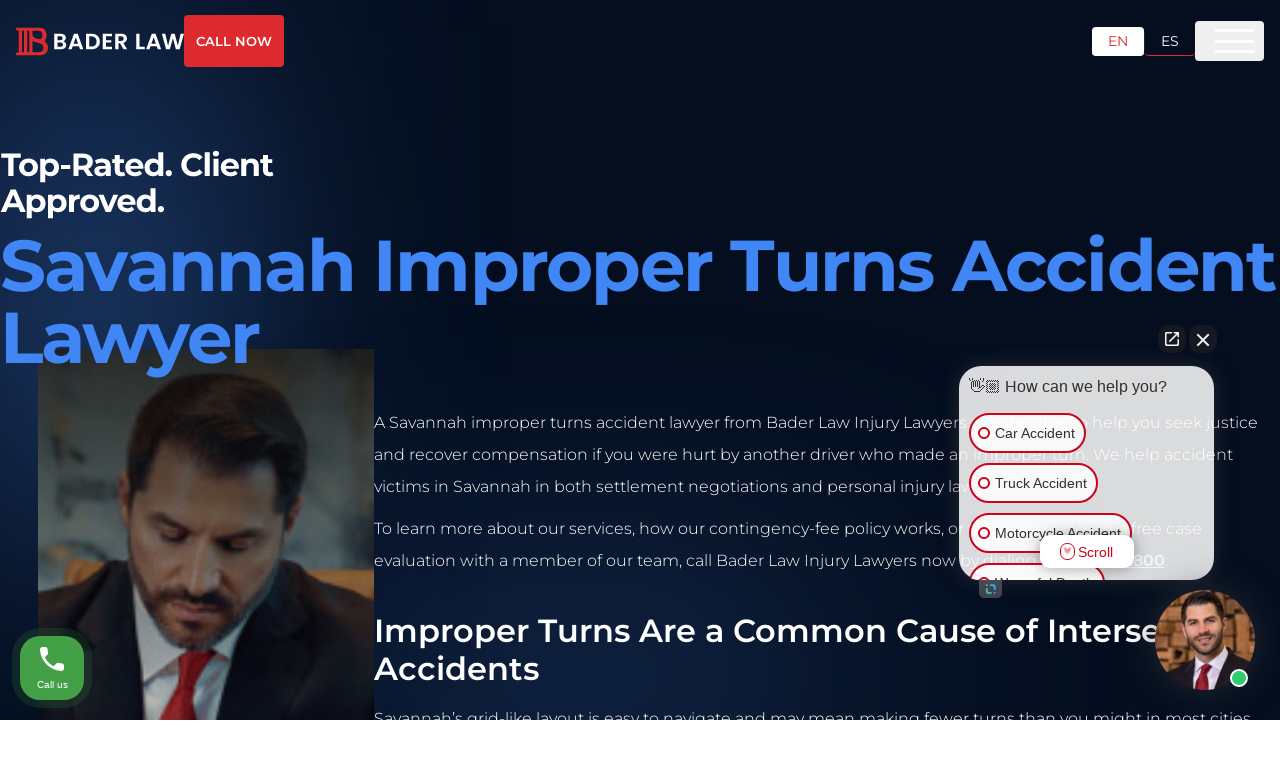

--- FILE ---
content_type: text/html; charset=utf-8
request_url: https://baderlaw.com/areas-we-serve/savannah-ga/car-accident-lawyer/improper-turns/
body_size: 35929
content:
<!DOCTYPE html><html lang="en"><head><meta charSet="utf-8"/><meta name="viewport" content="width=device-width"/><meta name="robots" content="index, follow"/><meta property="og:type" content="website"/><meta property="twitter:card" content="summary_large_image"/><link rel="canonical" href="https://baderlaw.com/areas-we-serve/savannah-ga/car-accident-lawyer/improper-turns/"/><title>Savannah Improper Turns Accident Lawyers | Bader Law Injury Lawyers</title><meta name="title" content="Savannah Improper Turns Accident Lawyers | Bader Law Injury Lawyers"/><meta property="og:title" content="Savannah Improper Turns Accident Lawyers | Bader Law Injury Lawyers"/><meta property="twitter:title" content="Savannah Improper Turns Accident Lawyers | Bader Law Injury Lawyers"/><meta name="description" content="Our improper turns accident lawyers in Savannah can help you understand your rights and take legal action. Call us today for a free consultation on your case."/><meta property="og:description" content="Our improper turns accident lawyers in Savannah can help you understand your rights and take legal action. Call us today for a free consultation on your case."/><meta property="twitter:description" content="Our improper turns accident lawyers in Savannah can help you understand your rights and take legal action. Call us today for a free consultation on your case."/><meta property="og:image" content="https://baderlaw.com/wp-content/uploads/2020/09/savannah-ga-car-accident-lawyer-improper-turns.jpg"/><meta property="twitter:image" content="https://baderlaw.com/wp-content/uploads/2020/09/savannah-ga-car-accident-lawyer-improper-turns.jpg"/><meta property="og:url" content="https://baderlaw.com/areas-we-serve/savannah-ga/car-accident-lawyer/improper-turns/"/><meta property="twitter:url" content="https://baderlaw.com/areas-we-serve/savannah-ga/car-accident-lawyer/improper-turns/"/><script type="application/ld+json">{"@context":"https://schema.org","@graph":[{"@type":"WebPage","@id":"https://baderlaw.com/areas-we-serve/savannah-ga/car-accident-lawyer/improper-turns/","url":"https://baderlaw.com/areas-we-serve/savannah-ga/car-accident-lawyer/improper-turns/","name":"Savannah Improper Turns Accident Lawyers | Bader Law Injury Lawyers","isPartOf":{"@id":"https://baderlaw.com/#website"},"primaryImageOfPage":{"@id":"https://baderlaw.com/areas-we-serve/savannah-ga/car-accident-lawyer/improper-turns/#primaryimage"},"image":{"@id":"https://baderlaw.com/areas-we-serve/savannah-ga/car-accident-lawyer/improper-turns/#primaryimage"},"thumbnailUrl":"https://backend.baderlaw.com/wp-content/uploads/2020/09/savannah-ga-car-accident-lawyer-improper-turns.jpg","datePublished":"2020-09-03T19:14:07+00:00","dateModified":"2023-02-20T13:50:56+00:00","description":"Our improper turns accident lawyers in Savannah can help you understand your rights and take legal action. Call us today for a free consultation on your case.","breadcrumb":{"@id":"https://baderlaw.com/areas-we-serve/savannah-ga/car-accident-lawyer/improper-turns/#breadcrumb"},"inLanguage":"en","potentialAction":[{"@type":"ReadAction","target":["https://baderlaw.com/areas-we-serve/savannah-ga/car-accident-lawyer/improper-turns/"]}]},{"@type":"ImageObject","inLanguage":"en","@id":"https://baderlaw.com/areas-we-serve/savannah-ga/car-accident-lawyer/improper-turns/#primaryimage","url":"https://backend.baderlaw.com/wp-content/uploads/2020/09/savannah-ga-car-accident-lawyer-improper-turns.jpg","contentUrl":"https://backend.baderlaw.com/wp-content/uploads/2020/09/savannah-ga-car-accident-lawyer-improper-turns.jpg","width":1000,"height":488},{"@type":"WebSite","@id":"https://baderlaw.com/#website","url":"https://baderlaw.com/","name":"Bader Law Injury Lawyers","description":"Bader Law","publisher":{"@id":"https://baderlaw.com/#organization"},"potentialAction":[{"@type":"SearchAction","target":{"@type":"EntryPoint","urlTemplate":"https://baderlaw.com/?s={search_term_string}"},"query-input":{"@type":"PropertyValueSpecification","valueRequired":true,"valueName":"search_term_string"}}],"inLanguage":"en"},{"@type":"Organization","@id":"https://baderlaw.com/#organization","name":"Bader Law Injury Lawyers","url":"https://baderlaw.com/","logo":{"@type":"ImageObject","inLanguage":"en","@id":"https://baderlaw.com/#/schema/logo/image/","url":"https://backend.baderlaw.com/wp-content/uploads/2016/11/baderfav.jpg","contentUrl":"https://backend.baderlaw.com/wp-content/uploads/2016/11/baderfav.jpg","width":512,"height":512,"caption":"Bader Law Injury Lawyers"},"image":{"@id":"https://baderlaw.com/#/schema/logo/image/"},"sameAs":["https://www.facebook.com/sethbaderesq/","https://x.com/baderscottlaw","https://www.linkedin.com/in/sethbaderesq/"]}]}</script><script type="application/ld+json">{"@context":"https://schema.org","@type":"BreadcrumbList","@id":"https://baderlaw.com/areas-we-serve/savannah-ga/car-accident-lawyer/improper-turns/#breadcrumb","itemListElement":[{"@type":"ListItem","position":1,"name":"Home","item":"https://baderlaw.com/areas-we-serve/savannah-ga/car-accident-lawyer/improper-turns/"},{"@type":"ListItem","position":2,"name":"Savannah Personal Injury Lawyer","item":"https://baderlaw.com/savannah-personal-injury-lawyer/"},{"@type":"ListItem","position":3,"name":"Savannah Car Accident Lawyer","item":"https://baderlaw.com/areas-we-serve/savannah-ga/car-accident-lawyer/"},{"@type":"ListItem","position":4,"name":"Improper Turns Accident","item":"https://baderlaw.com/areas-we-serve/savannah-ga/car-accident-lawyer/improper-turns/"}]}</script><link rel="preload" href="/_next/static/media/hero-thumb-cta.b6e25002.jpg" as="image" fetchpriority="high"/><link rel="preload" href="/_next/static/media/isolation_b.41b29662.png" as="image" fetchpriority="high"/><meta name="next-head-count" content="21"/><script src="https://pixel.intellafuel.com/vpixel.js"></script><link data-next-font="" rel="preconnect" href="/" crossorigin="anonymous"/><link rel="preload" href="/_next/static/css/6f231a1769e5bb96.css" as="style"/><link rel="stylesheet" href="/_next/static/css/6f231a1769e5bb96.css" data-n-g=""/><link rel="preload" href="/_next/static/css/ef20160e2d6f0d04.css" as="style"/><link rel="stylesheet" href="/_next/static/css/ef20160e2d6f0d04.css" data-n-p=""/><link rel="preload" href="/_next/static/css/c09336e987a2d800.css" as="style"/><link rel="stylesheet" href="/_next/static/css/c09336e987a2d800.css" data-n-p=""/><noscript data-n-css=""></noscript><script defer="" nomodule="" src="/_next/static/chunks/polyfills-42372ed130431b0a.js"></script><script src="/_next/static/chunks/webpack-eed8d1fb330521c0.js" defer=""></script><script src="/_next/static/chunks/framework-4f317cd1102d5c74.js" defer=""></script><script src="/_next/static/chunks/main-7c67e64b319da878.js" defer=""></script><script src="/_next/static/chunks/pages/_app-623e6e80bd2e191f.js" defer=""></script><script src="/_next/static/chunks/245-81e98a54ab88496a.js" defer=""></script><script src="/_next/static/chunks/517-d57ab75c590400a8.js" defer=""></script><script src="/_next/static/chunks/959-635d937aad44617b.js" defer=""></script><script src="/_next/static/chunks/276-0057a814d4d6816b.js" defer=""></script><script src="/_next/static/chunks/493-421ec0a7de7ed22e.js" defer=""></script><script src="/_next/static/chunks/995-8929e2689f4feeed.js" defer=""></script><script src="/_next/static/chunks/pages/%5B...slug%5D-9f6e541b33867217.js" defer=""></script><script src="/_next/static/s2lzDA-Eh6FebTSDzjcGb/_buildManifest.js" defer=""></script><script src="/_next/static/s2lzDA-Eh6FebTSDzjcGb/_ssgManifest.js" defer=""></script></head><body><script>
                (function() {
                  function initPixel() {
                    if (typeof vpixel !== 'undefined') {
                      vpixel.piximage('3cfcae79-a287-4300-b205-546af9500d73');
                    } else if (document.readyState === 'loading') {
                      document.addEventListener('DOMContentLoaded', initPixel);
                    } else {
                      setTimeout(initPixel, 100);
                    }
                  }
                  initPixel();
                })();
              </script><div id="__next"><div class=""><div class="bg-deep-blue overflow-hidden"><header class="Header_component__d1YtJ w-full block fixed left-0 top-0 z-50"><div class="mx-auto px-4 w-full max-w-container-large"><div class="max-w-[1300px] mx-auto flex items-center justify-between"><div class="flex w-full items-center justify-between py-[20px] xl:py-[15px]"><div class="flex w-full xl:w-auto items-center justify-between"><a href="/"><svg xmlns="http://www.w3.org/2000/svg" width="268" height="45" fill="none"><g clip-path="url(#logotype-es_svg__a)"><path fill="#fff" d="M72.058 34.977H61.266V10.023H71.59c5.234 0 8.139 2.72 8.139 6.432 0 3.038-1.829 4.934-4.266 5.717 2.83.5 4.841 3.112 4.841 6.041 0 3.97-3.047 6.757-8.247 6.757zM70.88 14.059h-4.59v6.257h4.59c2.37 0 3.73-1.073 3.73-3.111s-1.36-3.146-3.73-3.146m.352 10.118h-4.95V30.9h5.059c2.437 0 3.873-1.181 3.873-3.287s-1.544-3.43-3.982-3.43zM100.569 30.218h-9.967L88.95 34.97h-5.274l8.998-24.988h5.843l8.999 24.988h-5.309l-1.652-4.752zM95.586 15.78l-3.623 10.435h7.245zM133.741 22.537c0 7.54-5.2 12.44-13.196 12.44h-8.748V10.023h8.748c7.996 0 13.196 4.934 13.196 12.514m-13.379 8.18c5.274 0 8.247-3.003 8.247-8.187s-2.979-8.295-8.247-8.295h-3.548v16.482zM152.922 14.06h-9.5v6.256h8.43v3.969h-8.43V30.9h9.5v4.077h-14.524V9.989h14.524v4.077zM167.769 10.023c6.026 0 9.039 3.47 9.039 7.647 0 3.038-1.686 6.115-5.701 7.182l5.985 10.118h-5.809l-5.525-9.727h-2.37v9.727h-5.017V10.023zm-.176 4.144h-4.198v7.33h4.198c2.796 0 4.049-1.464 4.049-3.719s-1.253-3.61-4.049-3.61M196.708 10.023v20.985h8.246v3.969h-13.27V10.023h5.024M224.253 30.218h-9.967l-1.652 4.752h-5.275l8.999-24.988h5.843l8.998 24.988h-5.308l-1.652-4.752zm-4.984-14.438-3.622 10.435h7.245zM232.357 10.023h5.376l4.408 19.378 5.092-19.378h5.592l4.808 19.27 4.448-19.27h5.417l-6.994 24.954h-5.918l-4.699-17.766-4.916 17.766-5.884.033-6.743-24.987z"></path><path fill="#FEFDFC" fill-rule="evenodd" d="M50.049 26.736c-.948-1.965-2.384-3.402-4.083-4.51l.102-.276c.548-1.201 1.828-4.043 2.227-5.386.075-.257.122-.466.183-.689 1.51-5.426-.196-12.466-5.877-14.68-.582-.169-1.13-.419-1.76-.58A16 16 0 0 0 38.999.25a23 23 0 0 0-2.072-.19c-.738-.04-1.53-.053-2.397-.053H.5v4.13l3.683.939a.946.946 0 0 1 .718.89v33.08a.934.934 0 0 1-.71.905l-3.684.945v4.11h35.086c6.317 0 12.966-1.484 15.133-8.308 1.036-3.267.779-6.932-.677-9.956zM27.725 5.217h7.096a14.4 14.4 0 0 1 2.39.202c.38.068.732.155 1.07.257.325.1.67.222.975.37a5.5 5.5 0 0 1 1.361 1.027c1.503 1.559 1.943 4.225 1.591 6.73-.034.208-.074.451-.128.728-.082.365-.19.797-.332 1.269-.325 1.013-.847 2.032-1.652 2.504-1.68.722-4.449.142-6.331-.405-2.099-.634-3.92-1.356-5.125-2.47-1.348-1.249-1.917-3.206-1.842-5.008V6.196c0-.533.386-.972.934-.972zm-14.53 33.647c0 .513-.42.938-.94.938h-1.2a.94.94 0 0 1-.94-.938V6.149c0-.513.42-.938.94-.938h1.2c.514 0 .94.418.94.938zm8.355 0c0 .513-.42.938-.94.938h-1.206a.94.94 0 0 1-.941-.938V6.149c0-.513.42-.938.941-.938h1.205c.515 0 .941.418.941.938zm14.436.931h-8.26a.94.94 0 0 1-.942-.938V21.322c2.147 2.62 10.78 2.801 15.025 5.92 1.841 1.356 2.336 3.827 2.336 5.885-.055 3.659-2.655 6.662-8.152 6.662z" clip-rule="evenodd"></path></g><defs><clipPath id="logotype-es_svg__a"><path fill="#fff" d="M.5 0h267v45H.5z"></path></clipPath></defs></svg></a></div><div class="flex justify-center lg:justify-end items-center hidden xl:flex"><div class="flex justyfy-center items-end gap-[24px]"><span class="text-[14px] font-bold tracking-[0.28px] text-white flex items-center"><svg xmlns="http://www.w3.org/2000/svg" width="14" height="15" fill="none" class="mr-2 icon-fix"><path fill="#000" d="M7 14.75c-3.883 0-7-3.117-7-7 0-3.855 3.117-7 7-7 3.855 0 7 3.145 7 7 0 3.883-3.145 7-7 7m-.656-7c0 .219.11.438.273.547l2.625 1.75c.301.219.711.137.902-.164a.663.663 0 0 0-.164-.93L7.656 7.422v-3.39c0-.356-.3-.657-.683-.657-.356 0-.657.3-.657.656z"></path></svg>Available 24/7</span><span class="w-[1px] h-[20px] bg-white/10"></span><a class="text-[14px] font-bold tracking-[0.28px] text-white flex items-center justify-center hover:text-orange-primary transition-colors duration-300" href="tel:+14704472800"><svg xmlns="http://www.w3.org/2000/svg" width="15" height="15" fill="none" class="mr-2 icon-fix"><path fill="#000" d="m13.973 11.332-.657 2.762a.82.82 0 0 1-.82.683C5.606 14.75 0 9.145 0 2.254c0-.41.246-.738.656-.82L3.418.777c.383-.082.793.137.957.493L5.66 4.25c.137.355.055.766-.246.984L3.938 6.438a9.5 9.5 0 0 0 4.374 4.347L9.517 9.31c.218-.274.629-.383.984-.246l2.98 1.285c.356.191.575.601.493.984"></path></svg>(470) 447-2800</a></div><div class="flex items-center gap-3 xl:ml-[26px]"><a class="text-sm px-3 sm:px-4 py-1 rounded border-b bg-[#fff] text-orange-primary border-b-[#fff] pointer-events-none transition-colors duration-300" href="/">EN</a><span class="w-[1px] h-[20px] bg-white/10"></span><a class="text-sm px-3 sm:px-4 py-1 rounded border-b bg-transparent text-white border-b-orange-primary hover:bg-orange-primary/10 transition-colors duration-300" href="/es/">ES</a></div></div></div><button style="outline:none" class="group relative flex flex-row items-center justify-center whitespace-nowrap rounded-[4px] btn-animation text-7xl font-semibold bg-white border-[2px] text-orange-primary border-black hover:bg-white hover:text-black transition-colors duration-300 disabled:opacity-50 ml-[24px] px-[25px] py-[20px] fix-scroll"><span class="flex items-center uppercase"><a data-animation="Free Consultation" class=" capitalize text-[16px]" href="tel:+14704472800">Free Consultation</a></span></button></div><nav class="Menu_menu__dSlHP"><ul class="classic-menu Menu_menuList__fnwWl"><li class="Menu_menuItem__FMtDU Menu_drop__gUcUU classic-menu-item"><a class="Menu_menuLink__zuC41" href="/about/">About</a><ul class="Menu_subMenu__or4cR "><li class="Menu_subMenuItem__3W3if"><a class="Menu_subMenuLink__s1A2h" href="/about/attorneys/">Attorneys</a></li><li class="Menu_subMenuItem__3W3if"><a class="Menu_subMenuLink__s1A2h" href="/about/our-service-commitments/">Our Service Commitments</a></li><li class="Menu_subMenuItem__3W3if"><a class="Menu_subMenuLink__s1A2h" href="/about/community-involvement/">Community Involvement</a></li><li class="Menu_subMenuItem__3W3if"><a class="Menu_subMenuLink__s1A2h" href="https://workforcenow.adp.com/mascsr/default/mdf/recruitment/recruitment.html?cid=774f38b3-b4d5-4f13-90ed-a1ef58d5380d&amp;ccId=19000101_000001&amp;lang=en_US">Careers</a></li><li class="Menu_subMenuItem__3W3if"><a class="Menu_subMenuLink__s1A2h" href="/about/attorney-referrals/">Attorney Referrals</a></li><li class="Menu_subMenuItem__3W3if"><a class="Menu_subMenuLink__s1A2h" href="/testimonials/">Testimonials</a></li><li class="Menu_subMenuItem__3W3if"><a class="Menu_subMenuLink__s1A2h" href="/about/scholarship/">Scholarships</a></li></ul></li><li class="Menu_menuItem__FMtDU Menu_drop__gUcUU classic-menu-item"><a class="Menu_menuLink__zuC41" href="/savannah-personal-injury-lawyer/">Savannah Practice Areas</a><ul class="Menu_subMenu__or4cR two-per-row"><li class="Menu_subMenuItem__3W3if"><a class="Menu_subMenuLink__s1A2h" href="/areas-we-serve/savannah-ga/bicycle-accident-lawyer/">Bicycle Accident</a></li><li class="Menu_subMenuItem__3W3if"><a class="Menu_subMenuLink__s1A2h" href="/areas-we-serve/savannah-ga/car-accident-lawyer/">Car Accident</a></li><li class="Menu_subMenuItem__3W3if"><a class="Menu_subMenuLink__s1A2h" href="/areas-we-serve/savannah-ga/medical-malpractice-lawyer/">Medical Malpractice</a></li><li class="Menu_subMenuItem__3W3if"><a class="Menu_subMenuLink__s1A2h" href="/areas-we-serve/savannah-ga/motorcycle-accident-lawyer/">Motorcycle Accident</a></li><li class="Menu_subMenuItem__3W3if"><a class="Menu_subMenuLink__s1A2h" href="/areas-we-serve/savannah-ga/pedestrian-accident-lawyer/">Pedestrian Accident</a></li><li class="Menu_subMenuItem__3W3if"><a class="Menu_subMenuLink__s1A2h" href="/areas-we-serve/savannah-ga/slip-and-fall-accident-lawyer/">Slip and Fall Accident</a></li><li class="Menu_subMenuItem__3W3if"><a class="Menu_subMenuLink__s1A2h" href="/areas-we-serve/savannah-ga/social-security-disability-lawyer/">Social Security Disability</a></li><li class="Menu_subMenuItem__3W3if"><a class="Menu_subMenuLink__s1A2h" href="/areas-we-serve/savannah-ga/truck-accident-lawyer/">Truck Accident</a></li><li class="Menu_subMenuItem__3W3if"><a class="Menu_subMenuLink__s1A2h" href="/areas-we-serve/savannah-ga/workers-compensation-lawyer/">Workers&#x27; Compensation</a></li><li class="Menu_subMenuItem__3W3if"><a class="Menu_subMenuLink__s1A2h" href="/areas-we-serve/savannah-ga/workers-compensation-lawyer/construction-accidents/">Construction Accident</a></li><li class="Menu_subMenuItem__3W3if"><a class="Menu_subMenuLink__s1A2h" href="/areas-we-serve/savannah-ga/wrongful-death-lawyer/">Wrongful Death</a></li></ul></li><li class="Menu_menuItem__FMtDU Menu_drop__gUcUU classic-menu-item"><a class="Menu_menuLink__zuC41" href="/areas-we-serve/">Areas we Serve</a><ul class="Menu_subMenu__or4cR two-per-row"><li class="Menu_subMenuItem__3W3if"><a class="Menu_subMenuLink__s1A2h" href="/atlanta-personal-injury-lawyer/">Atlanta</a></li><li class="Menu_subMenuItem__3W3if"><a class="Menu_subMenuLink__s1A2h" href="/carrollton-personal-injury-lawyer/">Carrollton</a></li><li class="Menu_subMenuItem__3W3if"><a class="Menu_subMenuLink__s1A2h" href="/decatur-personal-injury-lawyer/">Decatur</a></li><li class="Menu_subMenuItem__3W3if"><a class="Menu_subMenuLink__s1A2h" href="/gainesville-personal-injury-lawyer/">Gainesville</a></li><li class="Menu_subMenuItem__3W3if"><a class="Menu_subMenuLink__s1A2h" href="/johns-creek-personal-injury-lawyer/">Johns Creek</a></li><li class="Menu_subMenuItem__3W3if"><a class="Menu_subMenuLink__s1A2h" href="/kennesaw-personal-injury-lawyer/">Kennesaw</a></li><li class="Menu_subMenuItem__3W3if"><a class="Menu_subMenuLink__s1A2h" href="/marietta-personal-injury-lawyer/">Marietta</a></li><li class="Menu_subMenuItem__3W3if"><a class="Menu_subMenuLink__s1A2h" href="/norcross-personal-injury-lawyer/">Norcross</a></li><li class="Menu_subMenuItem__3W3if"><a class="Menu_subMenuLink__s1A2h" href="/rome-personal-injury-lawyer/">Rome</a></li><li class="Menu_subMenuItem__3W3if"><a class="Menu_subMenuLink__s1A2h" href="/savannah-personal-injury-lawyer/">Savannah</a></li><li class="Menu_subMenuItem__3W3if"><a class="Menu_subMenuLink__s1A2h" href="/smyrna-personal-injury-lawyer/">Smyrna</a></li><li class="Menu_subMenuItem__3W3if"><a class="Menu_subMenuLink__s1A2h" href="/south-fulton-personal-injury-lawyer/">South Fulton</a></li><li class="Menu_subMenuItem__3W3if"><a class="Menu_subMenuLink__s1A2h" href="/areas-we-serve/">View All Areas We Serve</a></li></ul></li><li class="Menu_menuItem__FMtDU Menu_drop__gUcUU classic-menu-item"><span class="Menu_menuLink__zuC41">Car Accident</span><ul class="Menu_subMenu__or4cR two-per-row"><li class="Menu_subMenuItem__3W3if"><a class="Menu_subMenuLink__s1A2h" href="/areas-we-serve/atlanta-ga/car-accident-lawyer/">Atlanta Car Accident</a></li><li class="Menu_subMenuItem__3W3if"><a class="Menu_subMenuLink__s1A2h" href="/areas-we-serve/carrollton-ga/car-accident-lawyer/">Carrollton Car Accident</a></li><li class="Menu_subMenuItem__3W3if"><a class="Menu_subMenuLink__s1A2h" href="/areas-we-serve/decatur-ga/car-accident-lawyer/">Decatur Car Accident</a></li><li class="Menu_subMenuItem__3W3if"><a class="Menu_subMenuLink__s1A2h" href="/areas-we-serve/gainesville-ga/car-accident-lawyer/">Gainesville Car Accident</a></li><li class="Menu_subMenuItem__3W3if"><a class="Menu_subMenuLink__s1A2h" href="/areas-we-serve/johns-creek-ga/car-accident-lawyer/">Johns Creek Car Accident</a></li><li class="Menu_subMenuItem__3W3if"><a class="Menu_subMenuLink__s1A2h" href="/areas-we-serve/kennesaw-ga/car-accident-lawyer/">Kennesaw Car Accident</a></li><li class="Menu_subMenuItem__3W3if"><a class="Menu_subMenuLink__s1A2h" href="/areas-we-serve/marietta-ga/car-accident-lawyer/">Marietta Car Accident</a></li><li class="Menu_subMenuItem__3W3if"><a class="Menu_subMenuLink__s1A2h" href="/areas-we-serve/norcross-ga/car-accident-lawyer/">Norcross Car Accident</a></li><li class="Menu_subMenuItem__3W3if"><a class="Menu_subMenuLink__s1A2h" href="/areas-we-serve/rome-ga/car-accident-lawyer/">Rome Car Accident</a></li><li class="Menu_subMenuItem__3W3if"><a class="Menu_subMenuLink__s1A2h" href="/areas-we-serve/savannah-ga/car-accident-lawyer/">Savannah Car Accident</a></li><li class="Menu_subMenuItem__3W3if"><a class="Menu_subMenuLink__s1A2h" href="/areas-we-serve/smyrna-ga/car-accident-lawyer/">Smyrna Car Accident</a></li><li class="Menu_subMenuItem__3W3if"><a class="Menu_subMenuLink__s1A2h" href="/areas-we-serve/south-fulton-ga/car-accident-lawyer/">South Fulton Car Accident</a></li></ul></li><li class="Menu_menuItem__FMtDU  classic-menu-item"><a class="Menu_menuLink__zuC41" href="/case-results/">Results</a></li><li class="Menu_menuItem__FMtDU Menu_drop__gUcUU classic-menu-item"><a class="Menu_menuLink__zuC41" href="/resources/">Resources</a><ul class="Menu_subMenu__or4cR "><li class="Menu_subMenuItem__3W3if"><a class="Menu_subMenuLink__s1A2h" href="/blog/">Blog</a></li><li class="Menu_subMenuItem__3W3if"><a class="Menu_subMenuLink__s1A2h" href="/faqs/">FAQs</a></li><li class="Menu_subMenuItem__3W3if"><a class="Menu_subMenuLink__s1A2h" href="/legal-podcasts/">Legal Podcasts</a></li><li class="Menu_subMenuItem__3W3if"><a class="Menu_subMenuLink__s1A2h" href="/research/americas-workplace-injury-rate-ranked-by-state/">America’s Work Place Injury Rate by State</a></li><li class="Menu_subMenuItem__3W3if"><a class="Menu_subMenuLink__s1A2h" href="/research/bicycle-accidents-study-2025-the-most-and-least-dangerous-states/">Bicycle Accidents Study 2025</a></li><li class="Menu_subMenuItem__3W3if"><a class="Menu_subMenuLink__s1A2h" href="/research/distracted-driving-in-america-2025/">Distracted Driving in America</a></li><li class="Menu_subMenuItem__3W3if"><a class="Menu_subMenuLink__s1A2h" href="/research/most-dangerous-states-for-pedestrians-2024/">Pedestrian Safety</a></li><li class="Menu_subMenuItem__3W3if"><a class="Menu_subMenuLink__s1A2h" href="/research/safest-and-riskiest-states-for-driving-by-car-accident-fatality-rates-2025/">Safest States for driving</a></li></ul></li><li class="Menu_menuItem__FMtDU  classic-menu-item"><a class="Menu_menuLink__zuC41" href="/contact/">Contact</a></li></ul></nav></div></header><main><div class="w-full relative"><div class="absolute xl:animate-circle right-[20%] bottom-[25%] w-[500px] h-[500px] flex-shrink-0 bg-[#294F8C] blur-[250px] opacity-[50] z-10"></div><div class="absolute xl:animate-circle right-[70%] bottom-[75%] w-[500px] h-[500px] flex-shrink-0 bg-[#294F8C] blur-[250px] opacity-[50] z-10"></div><div class="video-hero hero relative z-20 w-full overflow-hidden"><div class="wrap relative mx-auto w-full max-w-[1280px] gap-6 px-[15px] pt-[75px] text-orange-primary md:pt-[100px] xl:px-0 xl:pb-[30px]"><div class="block w-full pt-[50px]"><div class="block w-full xl:mb-[-40px] relative z-30" style="opacity:0;transform:translateY(100px)"><span class="text-white w-full block mb-[10px] text-[27px] -tracking-[1.76px] leading-[100%] font-bold text-left md:text-[55px] xl:text-[79px]"><svg xmlns="http://www.w3.org/2000/svg" width="1243" height="85" fill="none"><path fill="#fff" d="M18.217 69V23.617H.32V13.07h48.739v10.547H31.16V69zm50.614.64c-13.663 0-23.65-9.19-23.65-22.133 0-12.944 9.987-22.132 23.65-22.132s23.57 9.188 23.57 22.132-9.907 22.132-23.57 22.132m0-10.228c6.232 0 10.946-4.474 10.946-11.905s-4.714-11.905-10.946-11.905-11.026 4.474-11.026 11.905 4.794 11.905 11.026 11.905m54.912-34.037c12.065 0 21.413 8.629 21.413 22.132s-9.348 22.132-21.413 22.132c-5.353 0-9.748-1.678-12.944-5.193V84.5H98.335V26.014h11.905v4.954c3.116-3.756 7.75-5.593 13.503-5.593m-2.157 34.037c6.232 0 10.946-4.474 10.946-11.905s-4.714-11.905-10.946-11.905-10.946 4.474-10.946 11.905 4.714 11.905 10.946 11.905m28.699-7.91v-9.988h22.611v9.988zM230.722 69H216.82l-10.787-15.58h-11.905V69h-12.944V13.07h24.21c14.941 0 24.29 7.75 24.29 20.295 0 8.39-4.235 14.541-11.506 17.658zM216.58 33.365c0-6.153-3.995-9.748-11.905-9.748h-10.547v19.495h10.547c7.91 0 11.905-3.675 11.905-9.747m37.03-7.99c13.104 0 20.694 6.072 20.694 19.096V69h-11.665v-5.353c-2.317 3.915-6.792 5.992-13.104 5.992-10.067 0-16.06-5.593-16.06-13.023 0-7.591 5.354-12.864 18.457-12.864h9.908c0-5.354-3.196-8.47-9.908-8.47-4.554 0-9.268 1.518-12.384 3.995l-4.475-8.709c4.714-3.356 11.666-5.193 18.537-5.193m-.959 35.875c4.155 0 7.751-1.918 9.189-5.833v-4.395h-8.55c-5.832 0-7.67 2.158-7.67 5.034 0 3.116 2.637 5.194 7.031 5.194m54.906-3.116 3.355 8.789c-2.556 1.837-6.312 2.716-10.147 2.716-10.147 0-16.06-5.193-16.06-15.42V36.56h-6.632v-9.588h6.632V16.506h12.465v10.467h10.706v9.588H297.17v17.498c0 3.675 1.997 5.673 5.353 5.673 1.838 0 3.675-.56 5.034-1.598m48.735-10.467c0 .959-.16 2.317-.24 3.355h-32.519c1.199 5.354 5.753 8.63 12.305 8.63 4.554 0 7.83-1.359 10.786-4.155l6.632 7.19c-3.995 4.555-9.988 6.952-17.738 6.952-14.861 0-24.529-9.348-24.529-22.132 0-12.864 9.827-22.132 22.931-22.132 12.624 0 22.372 8.469 22.372 22.292M334 34.803c-5.673 0-9.748 3.436-10.627 8.949h21.174c-.879-5.434-4.954-8.95-10.547-8.95m59.513-25.089h12.465V69h-11.905v-4.954c-3.117 3.755-7.671 5.593-13.424 5.593-12.144 0-21.493-8.629-21.493-22.132s9.349-22.132 21.493-22.132c5.274 0 9.748 1.677 12.864 5.193zm-10.706 49.698c6.152 0 10.946-4.474 10.946-11.905s-4.794-11.905-10.946-11.905c-6.233 0-11.027 4.474-11.027 11.905s4.794 11.905 11.027 11.905m37.023 10.227c-4.315 0-7.75-3.276-7.75-7.83 0-4.634 3.435-7.67 7.75-7.67s7.75 3.036 7.75 7.67c0 4.554-3.435 7.83-7.75 7.83m61.674.32c-17.338 0-30.282-12.065-30.282-28.924s12.944-28.924 30.362-28.924c9.668 0 17.738 3.516 23.012 9.908l-8.31 7.67c-3.755-4.314-8.469-6.552-14.062-6.552-10.467 0-17.898 7.351-17.898 17.898s7.431 17.898 17.898 17.898c5.593 0 10.307-2.238 14.062-6.632l8.31 7.67c-5.274 6.472-13.344 9.988-23.092 9.988M510.06 69V9.714h12.464V69zm27.866-48.979c-4.634 0-7.75-3.036-7.75-6.951s3.116-6.951 7.75-6.951 7.751 2.876 7.751 6.711c0 4.155-3.117 7.191-7.751 7.191M531.694 69V26.014h12.464V69zm63.742-21.333c0 .959-.16 2.317-.24 3.355h-32.519c1.198 5.354 5.753 8.63 12.304 8.63 4.555 0 7.831-1.359 10.787-4.155l6.632 7.19c-3.995 4.555-9.988 6.952-17.738 6.952-14.862 0-24.53-9.348-24.53-22.132 0-12.864 9.828-22.132 22.932-22.132 12.624 0 22.372 8.469 22.372 22.292m-22.292-12.864c-5.673 0-9.748 3.436-10.627 8.949h21.173c-.878-5.434-4.953-8.95-10.546-8.95m54.319-9.428c10.148 0 17.818 5.912 17.818 19.016V69h-12.464V46.308c0-6.95-3.196-10.147-8.709-10.147-5.993 0-10.307 3.675-10.307 11.586V69h-12.465V26.014h11.905v5.034c3.356-3.676 8.39-5.673 14.222-5.673m51.088 32.759 3.356 8.789c-2.557 1.837-6.312 2.716-10.147 2.716-10.148 0-16.06-5.193-16.06-15.42V36.56h-6.632v-9.588h6.632V16.506h12.464v10.467h10.707v9.588h-10.707v17.498c0 3.675 1.998 5.673 5.353 5.673 1.838 0 3.676-.56 5.034-1.598M749.402 69l-4.954-11.985h-25.967L713.527 69h-13.263l24.928-55.93h12.784L762.985 69zm-26.766-21.813h17.737l-8.868-21.413zm68.283-21.812c12.065 0 21.413 8.629 21.413 22.132s-9.348 22.132-21.413 22.132c-5.353 0-9.748-1.678-12.944-5.193V84.5h-12.464V26.014h11.905v4.954c3.116-3.756 7.75-5.593 13.503-5.593m-2.157 34.037c6.232 0 10.946-4.474 10.946-11.905s-4.714-11.905-10.946-11.905-10.946 4.474-10.946 11.905 4.714 11.905 10.946 11.905m54.925-34.037c12.064 0 21.413 8.629 21.413 22.132s-9.349 22.132-21.413 22.132c-5.354 0-9.748-1.678-12.944-5.193V84.5h-12.465V26.014h11.905v4.954c3.117-3.756 7.751-5.593 13.504-5.593m-2.158 34.037c6.232 0 10.947-4.474 10.947-11.905s-4.715-11.905-10.947-11.905-10.946 4.474-10.946 11.905 4.714 11.905 10.946 11.905m41.422-27.725c3.036-4.155 8.15-6.312 14.781-6.312V36.88c-1.038-.08-1.837-.16-2.796-.16-6.872 0-11.426 3.756-11.426 11.985V69h-12.464V26.014h11.905zm39.859 37.952c-13.663 0-23.65-9.188-23.65-22.132s9.987-22.132 23.65-22.132 23.57 9.188 23.57 22.132-9.907 22.132-23.57 22.132m0-10.227c6.232 0 10.946-4.474 10.946-11.905s-4.714-11.905-10.946-11.905-11.026 4.474-11.026 11.905 4.794 11.905 11.026 11.905m59.015-33.398h11.985L975.673 69h-12.864l-18.058-42.986h12.864l11.905 29.243zm55.615 21.653c0 .959-.16 2.317-.24 3.355h-32.52c1.19 5.354 5.75 8.63 12.3 8.63 4.55 0 7.83-1.359 10.79-4.155l6.63 7.19c-4 4.555-9.99 6.952-17.74 6.952-14.86 0-24.528-9.348-24.528-22.132 0-12.864 9.828-22.132 22.928-22.132 12.63 0 22.38 8.469 22.38 22.292m-22.3-12.864c-5.67 0-9.74 3.436-10.62 8.949h21.17c-.88-5.434-4.95-8.95-10.55-8.95m59.52-25.089h12.46V69h-11.9v-4.954c-3.12 3.755-7.67 5.593-13.43 5.593-12.14 0-21.49-8.629-21.49-22.132s9.35-22.132 21.49-22.132c5.28 0 9.75 1.677 12.87 5.193zm-10.71 49.698c6.15 0 10.95-4.474 10.95-11.905s-4.8-11.905-10.95-11.905c-6.23 0-11.03 4.474-11.03 11.905s4.8 11.905 11.03 11.905m37.02 10.227c-4.31 0-7.75-3.276-7.75-7.83 0-4.634 3.44-7.67 7.75-7.67 4.32 0 7.75 3.036 7.75 7.67 0 4.554-3.43 7.83-7.75 7.83"></path></svg></span><h1 class="mb-[15px] xl:mb-0 text-light-blue text-[32px] font-bold -tracking-[1.76px] leading-[100%] text-left md:text-[56px] xl:text-[72px]"><span class="overflow-hidden pb-[6px] inline-block">Savannah Improper Turns Accident Lawyer</span></h1></div></div><div class="block w-full items-end justify-between xl:flex"><div class="relative z-20 mb-[25px] mt-[10px] flex w-full items-end justify-center pb-[20px] pt-[135px] xl:mb-0 xl:ml-[3%] xl:mt-0 xl:h-[820px] xl:w-[37%] xl:pb-[40px]"><img alt="Bader Law" fetchpriority="high" width="564" height="810" decoding="async" data-nimg="1" class="absolute left-0 top-0 z-10 block h-full w-full object-cover" style="color:transparent" src="/_next/static/media/hero-thumb-cta.b6e25002.jpg"/><div class="flex w-full items-center justify-center" style="transform:translateX(-100px)"><div class="w-auto relative z-[20] max-w-[328px]"><div class="flex flex-col xl:flex-row gap-8 items-center xl:items-start justify-center xl:justify-start" style="opacity:0;transform:translateY(100px)"><div class="flex xl:inline flex-col xl:pl-[34px] xl:border-l-2 xl:border-white justify-start items-center"><p class="text-white text-center xl:text-left text-[18px] xl:text-[19px] font-medium leading-[140%] xl:leading-[160%] mt-0 mb-[30px]">Outstanding results, personalized attention, and uncompromising integrity</p><button style="outline:none;min-width:250px" class="group relative flex flex-row items-center justify-center whitespace-nowrap rounded-[4px] btn-animation py-3 sm:text-lg text-[14px] font-semibold px-9 text-pale-pink bg-orange-primary hover:bg-white transition-colors duration-300 hover:text-black disabled:opacity-50 btn-phone"><svg xmlns="http://www.w3.org/2000/svg" width="15" height="14" fill="none" class="mr-2"><path fill="#fff" d="m.517 10.563.656 2.762c.083.41.41.683.82.683C8.885 13.981 14.49 8.376 14.49 1.485c0-.41-.246-.738-.656-.82L11.072.008c-.383-.082-.793.137-.957.493L8.83 3.48c-.137.356-.055.766.246.984l1.476 1.204a9.5 9.5 0 0 1-4.375 4.347L4.974 8.54c-.219-.274-.629-.383-.984-.246L1.01 9.579c-.356.191-.575.601-.493.984"></path></svg><span class="flex items-center uppercase"><a data-animation="LET&#x27;S TALK" href="tel:+14704472800">LET&#x27;S TALK</a></span></button><div class="w-full relative overflow-hidden mt-[10px]"><div style="opacity:0;transform:translateY(-100px)"><p class="text-white text-center text-left text-[12px] xl:pr-[35px] font-medium tracking-[1.2px] uppercase">Confidential<br/>-No Fee Unless You Win-</p></div></div></div></div></div></div></div><div class="content-section relative z-30 block w-full" style="width:58%"><div class="w-full"><div style="opacity:0;transform:translateX(100px)"><div class="w-full"><div class="w-full relative "><article class="ContentWrapper_component__JYS_K w-full max-w-[1280px] mx-auto gap-6 flex flex-col"><div class="w-full [&amp;&gt;p]:leading-[200%] space-y-5 en-content"><div class="text-[16px] text-white max-h-[660px] overflow-hidden"><p>A Savannah improper turns accident lawyer from Bader Law Injury Lawyers may be able to help you seek justice and recover compensation if you were hurt by another driver who made an improper turn. We help accident victims in Savannah in both settlement negotiations and personal injury lawsuits.</p>
<p>To learn more about our services, how our contingency-fee policy works, or to get started with a free case evaluation with a member of our team, call Bader Law Injury Lawyers now by dialing <a href="tel:(470) 447-2800" target="_blank" rel="noopener noreferrer">(470) 447-2800</a>.</p>
<h2>Improper Turns Are a Common Cause of Intersection Accidents</h2>
<p>Savannah’s grid-like layout is easy to navigate and may mean making fewer turns than you might in most cities. However, when other drivers do not follow the rules of the road when turning, it can increase the risk of an accident occurring. “Improper turns” can mean several things, but generally refers to a driver who fails to follow all the necessary traffic laws relating to turns. This could include:</p>
<ul>
<li>Stopping fully at a red light before turning right</li>
<li>Yielding the right-of-way in a left turn, as required under <a href="https://law.justia.com/codes/georgia/2010/title-40/chapter-6/article-4/40-6-71/" target="_blank" rel="noopener noreferrer">O.C.G.A. § 40-6-71</a></li>
<li>Turning from the nearest lane, or using a turn lane when provided</li>
<li>Using your turn signal</li>
</ul>
<p>Traffic laws establish a duty for a driver to do something or not to do something. This is important because having this duty is the first thing we need to prove in order to show that the driver acted negligently and is liable for your accident injuries and losses. Once we know they had a duty to, say, yield the right-of-way to you at a green light, we can show they failed to wait for you to pass, not upholding that duty.</p>
<p>Then, we can tie your accident and injuries to this careless and reckless action, effectively building a case to demonstrate negligence. Negligence is the basis for personal injury law.</p>
<p class="rs-content-cta rs-content-cta-small">For a free legal consultation with a improper turns accidents lawyer serving Savannah, call <a href="tel:+14048888888" target="_blank" rel="noopener noreferrer">(404) 888-8888 </a></p><h2>Bader Law Injury Lawyers Fights to Protect Our Clients’ Rights</h2>
<p>A Savannah improper turns accident lawyer from Bader Law Injury Lawyers understands that suffering injuries in a car accident is very stressful. You may be worried about your recovery, making ends meet, filing an insurance claim, and ensuring you have a ride to your next doctor’s appointment.</p>
<p>We believe you should be able to focus on your treatment and overcoming the physical and emotional damages right now. For this reason, you can count on our team to protect your rights, handle all communication with the insurance carriers, and seek compensation for all of your losses.</p>
<p>To learn more about how Bader Law Injury Lawyers may be able to develop a case against the driver who hit you and hold them responsible for your losses, call <a href="tel:(470) 447-2800" target="_blank" rel="noopener noreferrer">(470) 447-2800</a> today. A member of our team is standing by to take your call and answer your questions.</p>
<p class="rs-content-cta">Savannah Improper Turns Accident Lawyer Near Me <a href="tel:+14048888888" target="_blank" rel="noopener noreferrer"> (404) 888-8888</a></p><h2>Recovering Damages in an Improper Turn Case</h2>
<p>At Bader Law Injury Lawyers, we always take the time to calculate a fair settlement range before we file a claim and begin settlement negotiations with an insurance company representing a negligent driver.</p>
<p>If we are able to present them with a strong case showing their policyholder caused your accident and that you suffered significant injuries, they may opt to settle out of court. If they do not agree to a fair settlement offer, however, we can take your case to trial.</p>
<p>The damages we can seek to recover compensation for in this type of case may include:</p>
<ul>
<li>Medical bills for treatment and related care, including hospitalization and transportation</li>
<li>Lost income from the time away from work</li>
<li>Reduced ability to earn</li>
<li>Damages to your car</li>
<li>Rental car costs</li>
<li>Damages to other personal property</li>
<li>Documented expenses related to your accident or injury</li>
<li>Pain and suffering damages</li>
<li>Additional intangible damages</li>
</ul>
<h3>Wrongful Death Damages</h3>
<p>In some cases, victims of improper turns accidents do not survive their injuries or suffer complications they cannot recover from. When this occurs, <a href="https://law.justia.com/codes/georgia/2018/title-51/chapter-4/section-51-4-2/" target="_blank" rel="noopener noreferrer">O.C.G.A. § 51-4-2</a> allows certain family members to pursue damages in a wrongful death lawsuit. Bader Law Injury Lawyers can explain these damages and may be able to help you secure a settlement or verdict in your wrongful death case.</p>
<p class="rs-content-cta rs-content-cta-small">Complete a <a href="/areas-we-serve/savannah-ga/car-accident-lawyer/improper-turns/#footer-form">Free Case Evaluation form</a> now</p><h2>Statute of Limitations Apply in Georgia Car Accident Cases</h2>
<p>Under <a href="http://ga.elaws.us/law/section9-3-33" target="_blank" rel="noopener noreferrer">O.C.G.A. § 9-3-33</a>, victims generally have two years to file a personal injury lawsuit in Georgia. There are some circumstances that could affect this deadline. Failure to take action before the time limit is up in your case could mean that your lawsuit is dismissed.</p>
<p>Because we may only have two years to take the steps necessary to file a lawsuit in your case, Bader Law Injury Lawyers asks that you let us know about your case as soon as possible after your accident. As long as we know about your case in time to do so, we will ensure you meet this and any other deadlines. We can protect your right to hold the at-fault motorist responsible, including filing court documents in advance of the cut-off time.</p>
<p class="rs-content-cta rs-content-cta-small"><a href="/contact/">Click to contact</a> our <a href="/areas-we-serve/savannah-ga/car-accident-lawyer/">Savannah Car Accident Lawyers</a> today</p><h2>Talk to a Member of Our Car Accident Team</h2>
<p>A Savannah improper turns accident lawyer from Bader Law Injury Lawyers may be able to take on your injury accident case, pursuing compensation and seeking to hold the liable driver legally accountable.</p>
<p>To learn if you qualify, call Bader Law Injury Lawyers now at <a href="tel:(470) 447-2800" target="_blank" rel="noopener noreferrer">(470) 447-2800</a> for a complimentary evaluation of your case with a member of our team. We present clients on a contingency-fee basis with no up-front payments required.</p>
<p class="rs-content-cta rs-content-cta-small">Call or text <a href="tel:+14048888888" target="_blank" rel="noopener noreferrer">(404) 888-8888</a> or complete a <a href="/areas-we-serve/savannah-ga/car-accident-lawyer/improper-turns/#footer-form">Free Case Evaluation form</a></p></div></div></article></div><div class="w-full pt-[30px] pb-[40px] xl:pt-[50px] xl:pb-0"><button style="outline:none" class="group relative flex flex-row items-center justify-center whitespace-nowrap rounded-[4px] py-3 font-semibold px-9 bg-white border-[2px] text-orange-primary border-black hover:bg-white hover:text-black transition-colors duration-300 disabled:opacity-50 uppercase en-content text-[12px] sm:text-[16px] btn-animation button-white"><svg xmlns="http://www.w3.org/2000/svg" width="16" height="17" fill="none" class="mr-2"><path fill="#fff" d="M8.707 16.707a1 1 0 0 1-1.414 0L.929 10.343A1 1 0 1 1 2.343 8.93L8 14.586l5.657-5.657a1 1 0 0 1 1.414 1.414zM8 0h1v16H7V0z"></path></svg><span class="flex items-center uppercase"><span data-animation="Continue Reading">Continue Reading</span></span></button></div></div></div></div></div></div></div></div></div><div class="max-w-[1280px] relative z-20 mx-auto pt-5 pb-5"><ul id="breadcrumbs" class="flex flex-wrap gap-y-2 list-none m-0 p-0 breadcrumbs"><li><a href="/"><svg xmlns="http://www.w3.org/2000/svg" width="20px" height="20px" viewBox="0 0 512 512"><path d="M498.195 222.695l-.035-.035L289.305 13.813C280.402 4.905 268.566 0 255.977 0c-12.59 0-24.426 4.902-33.332 13.809L13.898 222.55c-.07.07-.14.144-.21.215-18.282 18.386-18.25 48.218.09 66.558 8.378 8.383 19.445 13.238 31.277 13.746.48.047.965.07 1.453.07h8.324v153.7C54.832 487.254 79.578 512 110 512h81.71c8.282 0 15-6.715 15-15V376.5c0-13.879 11.29-25.168 25.169-25.168h48.195c13.88 0 25.168 11.29 25.168 25.168V497c0 8.285 6.715 15 15 15h81.711c30.422 0 55.168-24.746 55.168-55.16v-153.7h7.719c12.586 0 24.422-4.902 33.332-13.808 18.36-18.371 18.367-48.254.023-66.637zm0 0" fill="#DC2A2E" data-original="#DC2A2E"></path></svg><span class="hidden">Home</span></a></li><li class="flex before:px-1 before:content-[&quot;»&quot;] text-base text-white"><a class="transition-colors duration-300 hover:text-orange-300" href="/savannah-personal-injury-lawyer/">Savannah Personal Injury Lawyer</a></li><li class="flex before:px-1 before:content-[&quot;»&quot;] text-base text-white"><a class="transition-colors duration-300 hover:text-orange-300" href="/areas-we-serve/savannah-ga/car-accident-lawyer/">Savannah Car Accident Lawyer</a></li><li class="flex before:px-1 before:content-[&quot;»&quot;] text-base text-white"><span>Improper Turns Accident</span></li></ul></div><div class="w-full relative pt-[20px] xl:pt-0"><div class="absolute xl:animate-circle right-[20%] bottom-[25%] w-[300px] md:w-[500px] lg:w-[700px] h-[300px] md:h-[500px] lg:h-[700px] flex-shrink-0 bg-[#294F8C] blur-[100px] md:blur-[150px] lg:blur-[250px] opacity-[50] z-10"></div><div class="w-full max-w-[1280px] pt-[20px] md:pt-[30px] pb-[20px] md:pb-[40px] mx-auto relative z-20 px-4 md:px-0"><p class="text-white text-[24px] my-0">“<strong>Clients</strong> Remember How Much We Care.”</p></div><div class="w-full relative z-20 pb-[45px] xl:pb-[100px]"><div class="w-full max-w-[1280px] mx-auto relative z-20"><div class="flex justify-between items-center pt-[15px] pb-[22px] gap-4"><div class="flex justify-start items-center gap-4"><svg xmlns="http://www.w3.org/2000/svg" width="32" height="32" fill="none"><g clip-path="url(#google_svg__a)"><path fill="#fff" d="M10.882 1.537c-3.815 1.307-7.069 4.166-8.875 7.77a15.3 15.3 0 0 0-1.36 3.938 15.7 15.7 0 0 0 1.36 10.13A15.7 15.7 0 0 0 6.26 28.6a15.6 15.6 0 0 0 5.692 2.868c2.605.702 5.385.684 8.016.088 2.377-.544 4.622-1.684 6.41-3.333 1.895-1.745 3.245-4.034 3.965-6.498.78-2.693.885-5.56.394-8.314H15.995v6.113h8.533a7.38 7.38 0 0 1-3.14 4.84 8.9 8.9 0 0 1-3.446 1.36c-1.236.21-2.508.237-3.736-.009a9.1 9.1 0 0 1-3.49-1.508 9.7 9.7 0 0 1-3.587-4.806 9.48 9.48 0 0 1 0-6.095A9.65 9.65 0 0 1 9.4 9.615a9.26 9.26 0 0 1 4.675-2.596 9.3 9.3 0 0 1 4.595.184 8.5 8.5 0 0 1 3.376 1.982c.965-.956 1.921-1.92 2.886-2.877.5-.517 1.035-1.008 1.526-1.543-1.456-1.35-3.175-2.438-5.043-3.123-3.35-1.254-7.147-1.28-10.533-.105"></path><path fill="#E94435" d="M10.882 1.537c3.385-1.175 7.182-1.149 10.55.097 1.868.684 3.578 1.77 5.043 3.122-.491.526-1.017 1.026-1.526 1.543-.965.956-1.92 1.92-2.885 2.877a8.4 8.4 0 0 0-3.377-1.982 9.3 9.3 0 0 0-4.595-.185c-1.772.378-3.412 1.307-4.675 2.596a9.65 9.65 0 0 0-2.271 3.693c-1.71-1.325-3.42-2.658-5.13-3.982 1.797-3.613 5.05-6.472 8.866-7.779"></path><path fill="#F6BB17" d="M.648 13.245a15.6 15.6 0 0 1 1.359-3.938c1.71 1.325 3.42 2.658 5.13 3.982a9.48 9.48 0 0 0 0 6.095c-1.71 1.324-3.42 2.657-5.13 3.982-1.57-3.087-2.052-6.718-1.36-10.12"></path><path fill="#547DBF" d="M16.004 13.403h14.742c.49 2.754.386 5.621-.395 8.314-.72 2.464-2.07 4.762-3.964 6.499-1.657-1.29-3.324-2.579-4.972-3.868a7.36 7.36 0 0 0 3.14-4.841H16.02c-.026-2.026-.018-4.06-.018-6.104"></path><path fill="#33A74F" d="M2.007 23.374c1.71-1.324 3.42-2.657 5.13-3.981a9.66 9.66 0 0 0 3.587 4.806 9.3 9.3 0 0 0 3.49 1.508c1.229.246 2.509.22 3.737.009a8.9 8.9 0 0 0 3.447-1.36c1.657 1.29 3.323 2.579 4.972 3.868-1.789 1.658-4.034 2.79-6.41 3.333-2.623.596-5.403.614-8.016-.088A15.6 15.6 0 0 1 6.252 28.6a15.9 15.9 0 0 1-4.245-5.227"></path></g><defs><clipPath id="google_svg__a"><path fill="#fff" d="M.339.677h30.705V32H.339z"></path></clipPath></defs></svg><div class="text-white text-center text-2xl font-normal font-semibold leading-[120%]">4.8</div><svg xmlns="http://www.w3.org/2000/svg" width="154" height="30" fill="none"><g fill="#fff" stroke="#fff" stroke-miterlimit="10" stroke-width="0.777" clip-path="url(#stars_svg__a)"><path d="m15.538.53 3.592 11.054h11.623l-9.403 6.832 3.592 11.055-9.404-6.832-9.404 6.832 3.592-11.055-9.404-6.832h11.624zM48.373.53l3.592 11.054h11.623l-9.403 6.832 3.592 11.055-9.404-6.832-9.404 6.832 3.592-11.055-9.404-6.832h11.624zM81.208.53 84.8 11.583h11.623l-9.403 6.832 3.592 11.055-9.404-6.832-9.404 6.832 3.592-11.055-9.404-6.832h11.624zM114.043.53l3.592 11.054h11.623l-9.403 6.832 3.592 11.055-9.404-6.832-9.404 6.832 3.592-11.055-9.404-6.832h11.624zM146.879.53l3.592 11.054h11.623l-9.403 6.832 3.592 11.055-9.404-6.832-9.404 6.832 3.592-11.055-9.404-6.832h11.624z"></path></g><defs><clipPath id="stars_svg__a"><path fill="#fff" d="M.322.53h153V29.47h-153z"></path></clipPath></defs></svg><svg xmlns="http://www.w3.org/2000/svg" width="32" height="32" fill="none"><g clip-path="url(#verified_svg__a)"><path fill="#4285F4" d="m16.627.95 1.972 1.96c.317.316.777.44 1.21.325l2.688-.712a1.26 1.26 0 0 1 1.536.887l.728 2.684c.117.431.454.768.885.885l2.684.728c.668.18 1.064.867.887 1.536l-.712 2.688c-.115.432.01.893.324 1.21l1.96 1.972c.489.49.489 1.284 0 1.775l-1.96 1.972a1.26 1.26 0 0 0-.324 1.21l.712 2.687c.177.67-.219 1.356-.887 1.537l-2.684.727a1.26 1.26 0 0 0-.885.886l-.728 2.684a1.26 1.26 0 0 1-1.536.887l-2.688-.712a1.26 1.26 0 0 0-1.21.324l-1.972 1.96a1.26 1.26 0 0 1-1.775 0l-1.972-1.96a1.26 1.26 0 0 0-1.21-.324l-2.688.712a1.26 1.26 0 0 1-1.536-.887l-.728-2.684a1.26 1.26 0 0 0-.885-.886l-2.684-.727a1.26 1.26 0 0 1-.887-1.537l.712-2.687a1.26 1.26 0 0 0-.324-1.21L.69 16.888a1.26 1.26 0 0 1 0-1.775l1.96-1.972c.315-.317.439-.777.324-1.21l-.712-2.688c-.177-.669.22-1.356.887-1.537l2.684-.727c.431-.117.769-.454.885-.885l.728-2.684a1.26 1.26 0 0 1 1.536-.887l2.688.712a1.26 1.26 0 0 0 1.21-.324L14.852.95a1.26 1.26 0 0 1 1.775 0"></path><path fill="#fff" d="M12.799 22.002c-.304 0-.607-.116-.838-.348l-3.752-3.752a1.186 1.186 0 0 1 1.676-1.676L12.8 19.14l8.794-8.794a1.186 1.186 0 1 1 1.677 1.677l-9.632 9.631a1.18 1.18 0 0 1-.84.348"></path></g><defs><clipPath id="verified_svg__a"><path fill="#fff" d="M.322.583h30.833v30.833H.322z"></path></clipPath></defs></svg><div class="text-white text-center text-lg font-normal font-medium leading-[120%]">3.1K + Reviews</div></div><div class="navigation justify-end items-center gap-3 hidden md:flex"><div class="bg-white/20 block w-[400px] h-[1px]"></div><button class="swiper-button-prev static text-white mr-2"></button><button class="swiper-button-next static text-white"></button></div></div><div class="w-full 2xl:w-[95vw] 3xl:w-full reviews-slider relative"><div class="swiper"><div class="swiper-wrapper"><div class="swiper-slide"><div class="w-full flex justify-end relative"><img alt="Sharmaine Cook" loading="lazy" width="220" height="567" decoding="async" data-nimg="1" class="absolute top-[30px] left-0" style="color:transparent" src="/wp-content/uploads/2025/05/Sharmaine-Cook.png"/><div class="flex w-[74%] flex-col items-start justify-start p-[30px] rounded-b-[5px] bg-gradient-to-r from-[rgba(0,0,0,0.85)] via-[rgba(11,26,54,0.85)] to-[rgba(0,0,0,0.85)]"><span class="text-[29px] md:text-[48px] font-semibold leading-[120%] block text-light-blue mb-[20px] md:mb-[35px]"><strong class="text-white font-semibold">Sharmaine</strong> <br/>Cook</span><p class="text-white text-[14px] md:text-[18px] font-normal font-light leading-[28px] md:leading-[33px] mt-0 mb-[10px]">5-Stars Experience</p><div class="w-full border-t-[1px] min-h-auto 2xl:min-h-[305px] 3xl:min-h-[275px] border-b-[1px] border-white/20 py-[20px] md:py-[35px] mb-[20px] md:mb-[35px]"><p class="text-white text-[13px] md:text-[22px] font-bold leading-[20px] md:leading-[33px] mt-[0] mb-[20px] md:mb-[35px]">“Excellent customer service! Rikki Matos assisted me on my initial consultation. He was very kind.” </p><div class="relative"><blockquote class="text-white text-[9px] md:text-[16px] font-normal leading-[15px] md:leading-[33px] line-clamp-3">“I did not feel rushed in conversation and I felt heard. Things happened, in a timely matter, as he said they would in reference to an attorney reaching out to me. First impressions are lasting impressions and their first impression made me feel like they care. I have a strong feeling that I have the right firm to help me understand and navigate through my first worker&#x27;s compensation case. Thank you team! I look forward to working with you!”</blockquote></div></div><button style="outline:none" class="group relative flex flex-row items-center justify-center whitespace-nowrap rounded-[4px] py-3 font-semibold px-9 bg-transparent border-[1.5px] text-white border-orange-primary hover:border-orange-primary transition-colors duration-300 disabled:opacity-50 uppercase en-content hover:bg-white hover:text-[#DC2A2E] after-drop-down text-[12px] sm:text-[16px] btn-animation"><span class="flex items-center uppercase"><span data-animation="Expand Review">Expand Review</span></span><svg xmlns="http://www.w3.org/2000/svg" width="16" height="17" fill="none" class="ml-2"><path fill="#fff" d="M8.707 16.707a1 1 0 0 1-1.414 0L.929 10.343A1 1 0 1 1 2.343 8.93L8 14.586l5.657-5.657a1 1 0 0 1 1.414 1.414zM8 0h1v16H7V0z"></path></svg></button></div></div></div><div class="swiper-slide"><div class="w-full flex justify-end relative"><img alt="Derrick Baldwin-Santos" loading="lazy" width="220" height="567" decoding="async" data-nimg="1" class="absolute top-[30px] left-0" style="color:transparent" src="/wp-content/uploads/2025/05/Baldwin-Santos.png"/><div class="flex w-[74%] flex-col items-start justify-start p-[30px] rounded-b-[5px] bg-gradient-to-r from-[rgba(0,0,0,0.85)] via-[rgba(11,26,54,0.85)] to-[rgba(0,0,0,0.85)]"><span class="text-[29px] md:text-[48px] font-semibold leading-[120%] block text-light-blue mb-[20px] md:mb-[35px]"><strong class="text-white font-semibold">Derrick</strong> <br/>Baldwin-Santos</span><p class="text-white text-[14px] md:text-[18px] font-normal font-light leading-[28px] md:leading-[33px] mt-0 mb-[10px]">5-Stars Experience</p><div class="w-full border-t-[1px] min-h-auto 2xl:min-h-[305px] 3xl:min-h-[275px] border-b-[1px] border-white/20 py-[20px] md:py-[35px] mb-[20px] md:mb-[35px]"><p class="text-white text-[13px] md:text-[22px] font-bold leading-[20px] md:leading-[33px] mt-[0] mb-[20px] md:mb-[35px]">“10/10 recommend! 
First impressions matters the most with me,...”</p><div class="relative"><blockquote class="text-white text-[9px] md:text-[16px] font-normal leading-[15px] md:leading-[33px] line-clamp-3">“My first consultation with Margarita was helpful didn’t rush the process. Listening and understanding is a big factor for me and she definitely did both, felt comfortable and helped with moving forward with my case. Very knowledgeable as well!”</blockquote></div></div><button style="outline:none" class="group relative flex flex-row items-center justify-center whitespace-nowrap rounded-[4px] py-3 font-semibold px-9 bg-transparent border-[1.5px] text-white border-orange-primary hover:border-orange-primary transition-colors duration-300 disabled:opacity-50 uppercase en-content hover:bg-white hover:text-[#DC2A2E] after-drop-down text-[12px] sm:text-[16px] btn-animation"><span class="flex items-center uppercase"><span data-animation="Expand Review">Expand Review</span></span><svg xmlns="http://www.w3.org/2000/svg" width="16" height="17" fill="none" class="ml-2"><path fill="#fff" d="M8.707 16.707a1 1 0 0 1-1.414 0L.929 10.343A1 1 0 1 1 2.343 8.93L8 14.586l5.657-5.657a1 1 0 0 1 1.414 1.414zM8 0h1v16H7V0z"></path></svg></button></div></div></div><div class="swiper-slide"><div class="w-full flex justify-end relative"><img alt="Quetzali Teran" loading="lazy" width="220" height="567" decoding="async" data-nimg="1" class="absolute top-[30px] left-0" style="color:transparent" src="/wp-content/uploads/2025/05/Q-Teran.png"/><div class="flex w-[74%] flex-col items-start justify-start p-[30px] rounded-b-[5px] bg-gradient-to-r from-[rgba(0,0,0,0.85)] via-[rgba(11,26,54,0.85)] to-[rgba(0,0,0,0.85)]"><span class="text-[29px] md:text-[48px] font-semibold leading-[120%] block text-light-blue mb-[20px] md:mb-[35px]"><strong class="text-white font-semibold">Quetzali</strong> <br/>Teran</span><p class="text-white text-[14px] md:text-[18px] font-normal font-light leading-[28px] md:leading-[33px] mt-0 mb-[10px]">5-Stars Experience</p><div class="w-full border-t-[1px] min-h-auto 2xl:min-h-[305px] 3xl:min-h-[275px] border-b-[1px] border-white/20 py-[20px] md:py-[35px] mb-[20px] md:mb-[35px]"><p class="text-white text-[13px] md:text-[22px] font-bold leading-[20px] md:leading-[33px] mt-[0] mb-[20px] md:mb-[35px]">“Huge thank you to Noah Bader and Jessica Garcia for their time in working with me...”</p><div class="relative"><blockquote class="text-white text-[9px] md:text-[16px] font-normal leading-[15px] md:leading-[33px] line-clamp-3">“My first consultation with Margarita was helpful didn’t rush the process. Listening and understanding is a big factor for me and she definitely did both, felt comfortable and helped with moving forward with my case. Very knowledgeable as well!”</blockquote></div></div><button style="outline:none" class="group relative flex flex-row items-center justify-center whitespace-nowrap rounded-[4px] py-3 font-semibold px-9 bg-transparent border-[1.5px] text-white border-orange-primary hover:border-orange-primary transition-colors duration-300 disabled:opacity-50 uppercase en-content hover:bg-white hover:text-[#DC2A2E] after-drop-down text-[12px] sm:text-[16px] btn-animation"><span class="flex items-center uppercase"><span data-animation="Expand Review">Expand Review</span></span><svg xmlns="http://www.w3.org/2000/svg" width="16" height="17" fill="none" class="ml-2"><path fill="#fff" d="M8.707 16.707a1 1 0 0 1-1.414 0L.929 10.343A1 1 0 1 1 2.343 8.93L8 14.586l5.657-5.657a1 1 0 0 1 1.414 1.414zM8 0h1v16H7V0z"></path></svg></button></div></div></div></div></div></div><div class="w-full flex justify-center pt-[30px] md:pt-[50px]"><button style="outline:none" class="group relative flex flex-row items-center justify-center whitespace-nowrap rounded-[4px] btn-animation py-3 sm:text-lg text-[14px] font-semibold px-9 text-pale-pink bg-orange-primary hover:bg-white transition-colors duration-300 hover:text-black disabled:opacity-50"><span class="flex items-center uppercase"><a data-animation="More Reviews" href="/testimonials/">More Reviews</a></span></button></div></div></div></div><div class="w-full mx-auto px-[15px] lg:px-0 relative z-10" style="background-color:#fff;width:100%;height:100%;border-radius:15px 15px 0 0;clip-path:polygon(0px 0px, 100% 0px, 100% 92%, 92% 100%, 8% 100%, 0px 92%)"><div class="max-w-[1280px] mx-auto pt-5 pb-5"><div class="w-full relative pb-[50px] z-20" id="practice-areas"><h2 class="text-[#123759] text-[32px] md:text-[65px] xl:text-[75px] flex flex-col mt-[40px] xl:mt-[80px] mb-[30px] xl:mb-[40px] font-bold -tracking-[-2.76px] leading-[110%] text-center lg:text-left"><span class="overflow-hidden inline-block"><span class="block text-left xl:inline-block" style="opacity:0;transform:translateX(100px)">Savannah Car Accidents</span></span><span class="overflow-hidden flex justify-start mt-[10px] pr-[10px] font-blod inline-block text-light-blue"><span class="flex justify-start items-center pr-[10]" style="opacity:0;transform:translateX(-100px)"><span class="w-[40px] xl:w-[160px] h-[1px] bg-light-blue block mr-[15px] xl:mr-[70px]"></span>Practice Areas</span></span></h2><div class="flex justify-start w-[100vw] lg:w-full items-center pr-[10] overflow-x-auto lg:overflow-x-visible scrollbar-hide" style="opacity:0;transform:translateY(-100px)"><div class="columns-4 lg:w-full gap-[25px] min-w-[1300px] lg:min-w-auto pr-[40px] lg:pr-0"><a title="Aggressive Driving Accidents" class="w-full h-full block inline-block mb-[25px]" href="/areas-we-serve/savannah-ga/car-accident-lawyer/aggressive-driving/"><span class="w-full block text-[#123759] hover:translate-x-2 hover:before:translate-x-2 before:transition-all transition-all text-sm font-semibold hover:text-[#DC2A2E] leading-[128%] tracking-[0.28px] relative pl-[35px] before:content-[&#x27;&#x27;] before:absolute before:top-[7px] before:left-0 before:w-[27px] before:h-[2px] before:bg-[#DC2A2E] before:block before:z-[1] hover:before:w-[15px]">Aggressive Driving Accidents</span></a><a title="Broken Bones and Fractures" class="w-full h-full block inline-block mb-[25px]" href="/areas-we-serve/savannah-ga/car-accident-lawyer/broken-bones-and-fractures/"><span class="w-full block text-[#123759] hover:translate-x-2 hover:before:translate-x-2 before:transition-all transition-all text-sm font-semibold hover:text-[#DC2A2E] leading-[128%] tracking-[0.28px] relative pl-[35px] before:content-[&#x27;&#x27;] before:absolute before:top-[7px] before:left-0 before:w-[27px] before:h-[2px] before:bg-[#DC2A2E] before:block before:z-[1] hover:before:w-[15px]">Broken Bones and Fractures</span></a><a title="Contusions and Lacerations" class="w-full h-full block inline-block mb-[25px]" href="/areas-we-serve/savannah-ga/car-accident-lawyer/contusions-and-lacerations/"><span class="w-full block text-[#123759] hover:translate-x-2 hover:before:translate-x-2 before:transition-all transition-all text-sm font-semibold hover:text-[#DC2A2E] leading-[128%] tracking-[0.28px] relative pl-[35px] before:content-[&#x27;&#x27;] before:absolute before:top-[7px] before:left-0 before:w-[27px] before:h-[2px] before:bg-[#DC2A2E] before:block before:z-[1] hover:before:w-[15px]">Contusions and Lacerations</span></a><a title="Distracted Driving Accidents" class="w-full h-full block inline-block mb-[25px]" href="/areas-we-serve/savannah-ga/car-accident-lawyer/distracted-driving/"><span class="w-full block text-[#123759] hover:translate-x-2 hover:before:translate-x-2 before:transition-all transition-all text-sm font-semibold hover:text-[#DC2A2E] leading-[128%] tracking-[0.28px] relative pl-[35px] before:content-[&#x27;&#x27;] before:absolute before:top-[7px] before:left-0 before:w-[27px] before:h-[2px] before:bg-[#DC2A2E] before:block before:z-[1] hover:before:w-[15px]">Distracted Driving Accidents</span></a><a title="Drunk Driving Accidents" class="w-full h-full block inline-block mb-[25px]" href="/areas-we-serve/savannah-ga/car-accident-lawyer/drunk-driving/"><span class="w-full block text-[#123759] hover:translate-x-2 hover:before:translate-x-2 before:transition-all transition-all text-sm font-semibold hover:text-[#DC2A2E] leading-[128%] tracking-[0.28px] relative pl-[35px] before:content-[&#x27;&#x27;] before:absolute before:top-[7px] before:left-0 before:w-[27px] before:h-[2px] before:bg-[#DC2A2E] before:block before:z-[1] hover:before:w-[15px]">Drunk Driving Accidents</span></a><a title="Exceeding Posted Speed Limit Accidents" class="w-full h-full block inline-block mb-[25px]" href="/areas-we-serve/savannah-ga/car-accident-lawyer/exceeding-posted-speed-limits/"><span class="w-full block text-[#123759] hover:translate-x-2 hover:before:translate-x-2 before:transition-all transition-all text-sm font-semibold hover:text-[#DC2A2E] leading-[128%] tracking-[0.28px] relative pl-[35px] before:content-[&#x27;&#x27;] before:absolute before:top-[7px] before:left-0 before:w-[27px] before:h-[2px] before:bg-[#DC2A2E] before:block before:z-[1] hover:before:w-[15px]">Exceeding Posted Speed Limit Accidents</span></a><a title="Failure To Obey Traffic Signals Accidents" class="w-full h-full block inline-block mb-[25px]" href="/areas-we-serve/savannah-ga/car-accident-lawyer/failure-to-obey-traffic-signals/"><span class="w-full block text-[#123759] hover:translate-x-2 hover:before:translate-x-2 before:transition-all transition-all text-sm font-semibold hover:text-[#DC2A2E] leading-[128%] tracking-[0.28px] relative pl-[35px] before:content-[&#x27;&#x27;] before:absolute before:top-[7px] before:left-0 before:w-[27px] before:h-[2px] before:bg-[#DC2A2E] before:block before:z-[1] hover:before:w-[15px]">Failure To Obey Traffic Signals Accidents</span></a><a title="Failure to Yield Accidents" class="w-full h-full block inline-block mb-[25px]" href="/areas-we-serve/savannah-ga/car-accident-lawyer/failure-to-yield/"><span class="w-full block text-[#123759] hover:translate-x-2 hover:before:translate-x-2 before:transition-all transition-all text-sm font-semibold hover:text-[#DC2A2E] leading-[128%] tracking-[0.28px] relative pl-[35px] before:content-[&#x27;&#x27;] before:absolute before:top-[7px] before:left-0 before:w-[27px] before:h-[2px] before:bg-[#DC2A2E] before:block before:z-[1] hover:before:w-[15px]">Failure to Yield Accidents</span></a><a title="Fatal Accidents" class="w-full h-full block inline-block mb-[25px]" href="/areas-we-serve/savannah-ga/car-accident-lawyer/fatal/"><span class="w-full block text-[#123759] hover:translate-x-2 hover:before:translate-x-2 before:transition-all transition-all text-sm font-semibold hover:text-[#DC2A2E] leading-[128%] tracking-[0.28px] relative pl-[35px] before:content-[&#x27;&#x27;] before:absolute before:top-[7px] before:left-0 before:w-[27px] before:h-[2px] before:bg-[#DC2A2E] before:block before:z-[1] hover:before:w-[15px]">Fatal Accidents</span></a><a title="Food Delivery Car Accidents" class="w-full h-full block inline-block mb-[25px]" href="/areas-we-serve/savannah-ga/car-accident-lawyer/food-delivery/"><span class="w-full block text-[#123759] hover:translate-x-2 hover:before:translate-x-2 before:transition-all transition-all text-sm font-semibold hover:text-[#DC2A2E] leading-[128%] tracking-[0.28px] relative pl-[35px] before:content-[&#x27;&#x27;] before:absolute before:top-[7px] before:left-0 before:w-[27px] before:h-[2px] before:bg-[#DC2A2E] before:block before:z-[1] hover:before:w-[15px]">Food Delivery Car Accidents</span></a><a title="Head and Brain Injury" class="w-full h-full block inline-block mb-[25px]" href="/areas-we-serve/savannah-ga/car-accident-lawyer/head-and-brain-injury/"><span class="w-full block text-[#123759] hover:translate-x-2 hover:before:translate-x-2 before:transition-all transition-all text-sm font-semibold hover:text-[#DC2A2E] leading-[128%] tracking-[0.28px] relative pl-[35px] before:content-[&#x27;&#x27;] before:absolute before:top-[7px] before:left-0 before:w-[27px] before:h-[2px] before:bg-[#DC2A2E] before:block before:z-[1] hover:before:w-[15px]">Head and Brain Injury</span></a><a title="Head-On Collisions" class="w-full h-full block inline-block mb-[25px]" href="/areas-we-serve/savannah-ga/car-accident-lawyer/head-on-collisions/"><span class="w-full block text-[#123759] hover:translate-x-2 hover:before:translate-x-2 before:transition-all transition-all text-sm font-semibold hover:text-[#DC2A2E] leading-[128%] tracking-[0.28px] relative pl-[35px] before:content-[&#x27;&#x27;] before:absolute before:top-[7px] before:left-0 before:w-[27px] before:h-[2px] before:bg-[#DC2A2E] before:block before:z-[1] hover:before:w-[15px]">Head-On Collisions</span></a><a title="Hit-and-Run Accidents" class="w-full h-full block inline-block mb-[25px]" href="/areas-we-serve/savannah-ga/car-accident-lawyer/hit-and-run/"><span class="w-full block text-[#123759] hover:translate-x-2 hover:before:translate-x-2 before:transition-all transition-all text-sm font-semibold hover:text-[#DC2A2E] leading-[128%] tracking-[0.28px] relative pl-[35px] before:content-[&#x27;&#x27;] before:absolute before:top-[7px] before:left-0 before:w-[27px] before:h-[2px] before:bg-[#DC2A2E] before:block before:z-[1] hover:before:w-[15px]">Hit-and-Run Accidents</span></a><a title="Improper Lane Changes Accidents" class="w-full h-full block inline-block mb-[25px]" href="/areas-we-serve/savannah-ga/car-accident-lawyer/improper-lane-changes/"><span class="w-full block text-[#123759] hover:translate-x-2 hover:before:translate-x-2 before:transition-all transition-all text-sm font-semibold hover:text-[#DC2A2E] leading-[128%] tracking-[0.28px] relative pl-[35px] before:content-[&#x27;&#x27;] before:absolute before:top-[7px] before:left-0 before:w-[27px] before:h-[2px] before:bg-[#DC2A2E] before:block before:z-[1] hover:before:w-[15px]">Improper Lane Changes Accidents</span></a><a title="Internal Body Injury" class="w-full h-full block inline-block mb-[25px]" href="/areas-we-serve/savannah-ga/car-accident-lawyer/internal-body-injury/"><span class="w-full block text-[#123759] hover:translate-x-2 hover:before:translate-x-2 before:transition-all transition-all text-sm font-semibold hover:text-[#DC2A2E] leading-[128%] tracking-[0.28px] relative pl-[35px] before:content-[&#x27;&#x27;] before:absolute before:top-[7px] before:left-0 before:w-[27px] before:h-[2px] before:bg-[#DC2A2E] before:block before:z-[1] hover:before:w-[15px]">Internal Body Injury</span></a><a title="Left Turn Accidents" class="w-full h-full block inline-block mb-[25px]" href="/areas-we-serve/savannah-ga/car-accident-lawyer/left-turn/"><span class="w-full block text-[#123759] hover:translate-x-2 hover:before:translate-x-2 before:transition-all transition-all text-sm font-semibold hover:text-[#DC2A2E] leading-[128%] tracking-[0.28px] relative pl-[35px] before:content-[&#x27;&#x27;] before:absolute before:top-[7px] before:left-0 before:w-[27px] before:h-[2px] before:bg-[#DC2A2E] before:block before:z-[1] hover:before:w-[15px]">Left Turn Accidents</span></a><a title="Neck and Back Injury" class="w-full h-full block inline-block mb-[25px]" href="/areas-we-serve/savannah-ga/car-accident-lawyer/neck-and-back-injury/"><span class="w-full block text-[#123759] hover:translate-x-2 hover:before:translate-x-2 before:transition-all transition-all text-sm font-semibold hover:text-[#DC2A2E] leading-[128%] tracking-[0.28px] relative pl-[35px] before:content-[&#x27;&#x27;] before:absolute before:top-[7px] before:left-0 before:w-[27px] before:h-[2px] before:bg-[#DC2A2E] before:block before:z-[1] hover:before:w-[15px]">Neck and Back Injury</span></a><a title="Parking Lot Accidents" class="w-full h-full block inline-block mb-[25px]" href="/areas-we-serve/savannah-ga/car-accident-lawyer/parking-lot/"><span class="w-full block text-[#123759] hover:translate-x-2 hover:before:translate-x-2 before:transition-all transition-all text-sm font-semibold hover:text-[#DC2A2E] leading-[128%] tracking-[0.28px] relative pl-[35px] before:content-[&#x27;&#x27;] before:absolute before:top-[7px] before:left-0 before:w-[27px] before:h-[2px] before:bg-[#DC2A2E] before:block before:z-[1] hover:before:w-[15px]">Parking Lot Accidents</span></a><a title="Rear-End Collisions" class="w-full h-full block inline-block mb-[25px]" href="/areas-we-serve/savannah-ga/car-accident-lawyer/rear-end-collisions/"><span class="w-full block text-[#123759] hover:translate-x-2 hover:before:translate-x-2 before:transition-all transition-all text-sm font-semibold hover:text-[#DC2A2E] leading-[128%] tracking-[0.28px] relative pl-[35px] before:content-[&#x27;&#x27;] before:absolute before:top-[7px] before:left-0 before:w-[27px] before:h-[2px] before:bg-[#DC2A2E] before:block before:z-[1] hover:before:w-[15px]">Rear-End Collisions</span></a><a title="Reckless Driving Accidents" class="w-full h-full block inline-block mb-[25px]" href="/areas-we-serve/savannah-ga/car-accident-lawyer/reckless-driving/"><span class="w-full block text-[#123759] hover:translate-x-2 hover:before:translate-x-2 before:transition-all transition-all text-sm font-semibold hover:text-[#DC2A2E] leading-[128%] tracking-[0.28px] relative pl-[35px] before:content-[&#x27;&#x27;] before:absolute before:top-[7px] before:left-0 before:w-[27px] before:h-[2px] before:bg-[#DC2A2E] before:block before:z-[1] hover:before:w-[15px]">Reckless Driving Accidents</span></a><a title="Red Light Accidents" class="w-full h-full block inline-block mb-[25px]" href="/areas-we-serve/savannah-ga/car-accident-lawyer/red-light/"><span class="w-full block text-[#123759] hover:translate-x-2 hover:before:translate-x-2 before:transition-all transition-all text-sm font-semibold hover:text-[#DC2A2E] leading-[128%] tracking-[0.28px] relative pl-[35px] before:content-[&#x27;&#x27;] before:absolute before:top-[7px] before:left-0 before:w-[27px] before:h-[2px] before:bg-[#DC2A2E] before:block before:z-[1] hover:before:w-[15px]">Red Light Accidents</span></a><a title="Rental Car Accidents" class="w-full h-full block inline-block mb-[25px]" href="/areas-we-serve/savannah-ga/car-accident-lawyer/rental-car/"><span class="w-full block text-[#123759] hover:translate-x-2 hover:before:translate-x-2 before:transition-all transition-all text-sm font-semibold hover:text-[#DC2A2E] leading-[128%] tracking-[0.28px] relative pl-[35px] before:content-[&#x27;&#x27;] before:absolute before:top-[7px] before:left-0 before:w-[27px] before:h-[2px] before:bg-[#DC2A2E] before:block before:z-[1] hover:before:w-[15px]">Rental Car Accidents</span></a><a title="Road Rage Accidents" class="w-full h-full block inline-block mb-[25px]" href="/areas-we-serve/savannah-ga/car-accident-lawyer/road-rage/"><span class="w-full block text-[#123759] hover:translate-x-2 hover:before:translate-x-2 before:transition-all transition-all text-sm font-semibold hover:text-[#DC2A2E] leading-[128%] tracking-[0.28px] relative pl-[35px] before:content-[&#x27;&#x27;] before:absolute before:top-[7px] before:left-0 before:w-[27px] before:h-[2px] before:bg-[#DC2A2E] before:block before:z-[1] hover:before:w-[15px]">Road Rage Accidents</span></a><a title="Rollover Accidents" class="w-full h-full block inline-block mb-[25px]" href="/areas-we-serve/savannah-ga/car-accident-lawyer/rollover/"><span class="w-full block text-[#123759] hover:translate-x-2 hover:before:translate-x-2 before:transition-all transition-all text-sm font-semibold hover:text-[#DC2A2E] leading-[128%] tracking-[0.28px] relative pl-[35px] before:content-[&#x27;&#x27;] before:absolute before:top-[7px] before:left-0 before:w-[27px] before:h-[2px] before:bg-[#DC2A2E] before:block before:z-[1] hover:before:w-[15px]">Rollover Accidents</span></a><a title="Running A Stop Signal Accidents" class="w-full h-full block inline-block mb-[25px]" href="/areas-we-serve/savannah-ga/car-accident-lawyer/running-a-stop-signal/"><span class="w-full block text-[#123759] hover:translate-x-2 hover:before:translate-x-2 before:transition-all transition-all text-sm font-semibold hover:text-[#DC2A2E] leading-[128%] tracking-[0.28px] relative pl-[35px] before:content-[&#x27;&#x27;] before:absolute before:top-[7px] before:left-0 before:w-[27px] before:h-[2px] before:bg-[#DC2A2E] before:block before:z-[1] hover:before:w-[15px]">Running A Stop Signal Accidents</span></a><a title="Side-Impact Collisions" class="w-full h-full block inline-block mb-[25px]" href="/areas-we-serve/savannah-ga/car-accident-lawyer/side-impact-collisions/"><span class="w-full block text-[#123759] hover:translate-x-2 hover:before:translate-x-2 before:transition-all transition-all text-sm font-semibold hover:text-[#DC2A2E] leading-[128%] tracking-[0.28px] relative pl-[35px] before:content-[&#x27;&#x27;] before:absolute before:top-[7px] before:left-0 before:w-[27px] before:h-[2px] before:bg-[#DC2A2E] before:block before:z-[1] hover:before:w-[15px]">Side-Impact Collisions</span></a><a title="Speeding Accidents" class="w-full h-full block inline-block mb-[25px]" href="/areas-we-serve/savannah-ga/car-accident-lawyer/speeding/"><span class="w-full block text-[#123759] hover:translate-x-2 hover:before:translate-x-2 before:transition-all transition-all text-sm font-semibold hover:text-[#DC2A2E] leading-[128%] tracking-[0.28px] relative pl-[35px] before:content-[&#x27;&#x27;] before:absolute before:top-[7px] before:left-0 before:w-[27px] before:h-[2px] before:bg-[#DC2A2E] before:block before:z-[1] hover:before:w-[15px]">Speeding Accidents</span></a><a title="Spinal Injury" class="w-full h-full block inline-block mb-[25px]" href="/areas-we-serve/savannah-ga/car-accident-lawyer/spinal-injury/"><span class="w-full block text-[#123759] hover:translate-x-2 hover:before:translate-x-2 before:transition-all transition-all text-sm font-semibold hover:text-[#DC2A2E] leading-[128%] tracking-[0.28px] relative pl-[35px] before:content-[&#x27;&#x27;] before:absolute before:top-[7px] before:left-0 before:w-[27px] before:h-[2px] before:bg-[#DC2A2E] before:block before:z-[1] hover:before:w-[15px]">Spinal Injury</span></a><a title="Teen Driver Accidents" class="w-full h-full block inline-block mb-[25px]" href="/areas-we-serve/savannah-ga/car-accident-lawyer/teen-driver/"><span class="w-full block text-[#123759] hover:translate-x-2 hover:before:translate-x-2 before:transition-all transition-all text-sm font-semibold hover:text-[#DC2A2E] leading-[128%] tracking-[0.28px] relative pl-[35px] before:content-[&#x27;&#x27;] before:absolute before:top-[7px] before:left-0 before:w-[27px] before:h-[2px] before:bg-[#DC2A2E] before:block before:z-[1] hover:before:w-[15px]">Teen Driver Accidents</span></a><a title="Texting While Driving Accidents" class="w-full h-full block inline-block mb-[25px]" href="/areas-we-serve/savannah-ga/car-accident-lawyer/texting-while-driving/"><span class="w-full block text-[#123759] hover:translate-x-2 hover:before:translate-x-2 before:transition-all transition-all text-sm font-semibold hover:text-[#DC2A2E] leading-[128%] tracking-[0.28px] relative pl-[35px] before:content-[&#x27;&#x27;] before:absolute before:top-[7px] before:left-0 before:w-[27px] before:h-[2px] before:bg-[#DC2A2E] before:block before:z-[1] hover:before:w-[15px]">Texting While Driving Accidents</span></a><a title="Uber and Lyft Rideshare Accidents" class="w-full h-full block inline-block mb-[25px]" href="/areas-we-serve/savannah-ga/car-accident-lawyer/uber-and-lyft-rideshare/"><span class="w-full block text-[#123759] hover:translate-x-2 hover:before:translate-x-2 before:transition-all transition-all text-sm font-semibold hover:text-[#DC2A2E] leading-[128%] tracking-[0.28px] relative pl-[35px] before:content-[&#x27;&#x27;] before:absolute before:top-[7px] before:left-0 before:w-[27px] before:h-[2px] before:bg-[#DC2A2E] before:block before:z-[1] hover:before:w-[15px]">Uber and Lyft Rideshare Accidents</span></a><a title="Uninsured Motorist Accidents" class="w-full h-full block inline-block mb-[25px]" href="/areas-we-serve/savannah-ga/car-accident-lawyer/uninsured-motorist/"><span class="w-full block text-[#123759] hover:translate-x-2 hover:before:translate-x-2 before:transition-all transition-all text-sm font-semibold hover:text-[#DC2A2E] leading-[128%] tracking-[0.28px] relative pl-[35px] before:content-[&#x27;&#x27;] before:absolute before:top-[7px] before:left-0 before:w-[27px] before:h-[2px] before:bg-[#DC2A2E] before:block before:z-[1] hover:before:w-[15px]">Uninsured Motorist Accidents</span></a><a title="Unsafe Lane Changes Accidents" class="w-full h-full block inline-block mb-[25px]" href="/areas-we-serve/savannah-ga/car-accident-lawyer/unsafe-lane-change/"><span class="w-full block text-[#123759] hover:translate-x-2 hover:before:translate-x-2 before:transition-all transition-all text-sm font-semibold hover:text-[#DC2A2E] leading-[128%] tracking-[0.28px] relative pl-[35px] before:content-[&#x27;&#x27;] before:absolute before:top-[7px] before:left-0 before:w-[27px] before:h-[2px] before:bg-[#DC2A2E] before:block before:z-[1] hover:before:w-[15px]">Unsafe Lane Changes Accidents</span></a><a title="Whiplash" class="w-full h-full block inline-block mb-[25px]" href="/areas-we-serve/savannah-ga/car-accident-lawyer/whiplash/"><span class="w-full block text-[#123759] hover:translate-x-2 hover:before:translate-x-2 before:transition-all transition-all text-sm font-semibold hover:text-[#DC2A2E] leading-[128%] tracking-[0.28px] relative pl-[35px] before:content-[&#x27;&#x27;] before:absolute before:top-[7px] before:left-0 before:w-[27px] before:h-[2px] before:bg-[#DC2A2E] before:block before:z-[1] hover:before:w-[15px]">Whiplash</span></a><a title="Wrong Way Accidents" class="w-full h-full block inline-block mb-[25px]" href="/areas-we-serve/savannah-ga/car-accident-lawyer/wrong-way/"><span class="w-full block text-[#123759] hover:translate-x-2 hover:before:translate-x-2 before:transition-all transition-all text-sm font-semibold hover:text-[#DC2A2E] leading-[128%] tracking-[0.28px] relative pl-[35px] before:content-[&#x27;&#x27;] before:absolute before:top-[7px] before:left-0 before:w-[27px] before:h-[2px] before:bg-[#DC2A2E] before:block before:z-[1] hover:before:w-[15px]">Wrong Way Accidents</span></a></div></div></div></div></div><div class="w-full relative"><div class="video-bg flex justify-end absolute lg:right-[-60px] 3xl:right-[50px] lg:left-[unset] left-[50%] lg:transform-none transform -translate-x-1/2 lg:top-[343px] top-[95px] w-[393px] h-[350px] lg:w-[1071px] lg:h-[952px] z-10"><img alt="Millions Won For Our Clients" fetchpriority="high" width="1072" height="952" decoding="async" data-nimg="1" class="block w-[100%] h-[100%] relative z-10" style="color:transparent" src="/_next/static/media/isolation_b.41b29662.png"/><video muted="" loop="" autoplay="" playsinline="" class="absolute top-0 left-0 z-1 w-[100%] h-[100%] block" style="object-fit:cover;object-position:center"><source src="/static/videos/home-bg-video-optimized.mp4" type="video/mp4"/></video></div><div class="absolute xl:animate-circle right-[20%] bottom-[25%] w-[700px] h-[700px] flex-shrink-0 bg-[#294F8C] blur-[250px] opacity-[50] z-20"></div><div class="w-full max-w-[1280px] flex flex-col justify-start items-start pt-[300px] lg:pt-[100px] xl:pb-[100px] mx-auto overflow-hidden relative z-30"><div class="inline p-[25px] lg:p-0 backdrop-blur-sm lg:backdrop-blur-none bg-gradient-to-l from-[#12254C00] to-[#EFEFEF0D] lg:bg-none"><span class="text-white text-[40px] lg:text-[88px] font-bold -tracking-[1.76px] leading-[100%] text-center lg:text-left"><span class="overflow-hidden inline-block pb-[10px]"><span class="inline-block">Winning For Atlanta</span></span><span class="overflow-hidden w-full text-light-blue pb-[6px] flex justify-center lg:inline-block lg:text-left text-center"><span class="w-auto flex justify-start items-center"><span class="w-[122px] lg:block hidden h-[1px] bg-light-blue block mr-[30px]"></span>Leading With Results</span></span></span></div><div class="lg:w-[60%] xxl:w-[68%] w-full lg:pr-[20px] pb-[26px] mt-[26px] lg:backdrop-blur-md backdrop-blur-none"><div class="w-full overflow-hidden mb-[40px] px-[15px] lg:px-0 lg:mb-[76px]"><div><div class="w-full flex lg:min-h-[172px] lg:flex-row flex-col items-center justify-start p-[22px] lg:p-[0] lg:justify-between rounded-xl lg:rounded-none lg:border-none border border-white border-opacity-20"><div class="lg:w-[30%] w-full"><div class="bg-white rounded-xl pt-[18px] pb-[18px] text-center"><span class="text-dark-blue text-[24px] w-full block">Insurance Offer</span><span class="text-dark-blue text-[40px] font-semibold">$500,000</span></div></div><div class="lg:w-[64%] pt-[25px] lg:pl-[40px] lg:pt-0 w-full lg:border-l lg:border-[#fff] flex flex-col items-center lg:items-start text-[#F5F5F7]"><span class="flex justify-sart items-center"><svg xmlns="http://www.w3.org/2000/svg" width="144" height="40" fill="none"><path fill="#fff" d="M45.669 39.979s-.003-.053-.028-.154c-.008-.051-.03-.11-.054-.183a1.4 1.4 0 0 0-.094-.242c-.044-.087-.074-.187-.14-.294l-.203-.352c-.082-.125-.18-.256-.28-.398a4 4 0 0 0-.346-.437c-.493-.619-1.222-1.288-2.09-2.018a32 32 0 0 0-3.15-2.199c-2.408-1.49-5.39-2.975-8.667-4.38l-2.515-1.028-1.293-.54c-.436-.183-.876-.36-1.301-.577-1.731-.799-3.41-1.773-5.014-2.85a45 45 0 0 1-4.56-3.514 55 55 0 0 1-3.976-3.895C9.512 14.26 7.51 11.544 5.906 9.153A74 74 0 0 1 3.822 5.82a66 66 0 0 1-1.47-2.649C1.573 1.684 1.18.808 1.18.808l.209-.102s.418.86 1.239 2.315c.41.728.92 1.606 1.538 2.591.613.988 1.327 2.09 2.145 3.263 1.646 2.338 3.69 4.987 6.164 7.558a54 54 0 0 0 3.972 3.787 45 45 0 0 0 4.52 3.39c1.582 1.038 3.23 1.974 4.925 2.735.416.207.847.375 1.273.55l1.28.519 2.547 1.012c3.324 1.387 6.363 2.86 8.85 4.365a33 33 0 0 1 3.285 2.247c.922.76 1.705 1.463 2.266 2.149.145.165.282.322.395.49.116.162.229.31.326.457l.252.426c.08.128.13.268.187.38.206.465.233.731.233.731z"></path><path fill="#fff" d="M35.927 26.279c.723.925 1.078 1.965 1.245 2.77.085.4.12.756.136 1.005s.012.395.012.395-.136-.044-.358-.138-.54-.22-.895-.41a7.6 7.6 0 0 1-2.299-1.856c-.706-.876-1.1-1.906-1.324-2.71-.225-.792-.27-1.373-.27-1.373s.141.03.379.101c.237.07.57.185.948.37.755.366 1.702.94 2.426 1.846M32.163 34.343c1.043-.065 2.022-.455 2.747-.826.364-.187.654-.359.858-.49.203-.13.318-.217.318-.217s-.105-.086-.298-.215a6 6 0 0 0-.836-.446c-.713-.313-1.685-.642-2.783-.546-1.092.082-2.052.505-2.74.917a7.3 7.3 0 0 0-1.114.815s.111.072.31.177c.202.103.488.241.83.384.69.282 1.65.524 2.708.447M29.497 23.616c1.454 1.642 1.584 3.832 1.584 3.832s-.525-.105-1.221-.413c-.69-.305-1.6-.825-2.2-1.611a4.3 4.3 0 0 1-.695-1.26 6.3 6.3 0 0 1-.303-1.222c-.11-.729-.058-1.273-.058-1.273s.11.034.292.102c.183.062.438.162.724.312s.602.358.927.591a4.6 4.6 0 0 1 .71.66c.077.088.14.177.24.282M26.344 31.806c2.008-.246 3.644-1.723 3.644-1.723s-.438-.282-1.136-.538a6.8 6.8 0 0 0-2.745-.405 8.6 8.6 0 0 0-2.842.738c-.747.334-1.211.637-1.211.637s.116.094.334.227c.22.13.54.304.933.477s.855.354 1.381.454a7 7 0 0 0 1.233.147c.14.002.292.005.41-.014M24.096 21.26c.22.403.374.836.485 1.26.114.419.189.819.234 1.178.092.715.072 1.239.072 1.239s-.463-.143-1.061-.49c-.3-.171-.617-.425-.93-.718a5 5 0 0 1-.45-.489 4 4 0 0 1-.382-.596 4.8 4.8 0 0 1-.459-1.3 6.3 6.3 0 0 1-.1-1.209c.008-.716.127-1.21.127-1.21s.412.18.914.571c.249.203.535.426.804.72.27.292.524.65.747 1.045M19.84 28.256c.541.053 1.055.02 1.518-.062.467-.088.89-.233 1.238-.377a6 6 0 0 0 1.116-.602s-.406-.323-1.067-.652c-.332-.162-.71-.357-1.147-.501a6 6 0 0 0-.689-.192 7 7 0 0 0-.741-.135 6.5 6.5 0 0 0-1.488.014 8 8 0 0 0-1.26.232 8 8 0 0 0-1.222.422s.388.395 1.046.839c.324.227.739.44 1.193.627.457.185.956.341 1.502.388M19.192 17.765c.153.416.237.851.282 1.267.05.408.058.803.046 1.147a7.5 7.5 0 0 1-.125 1.175s-.412-.209-.92-.631a4.8 4.8 0 0 1-.769-.815c-.247-.329-.48-.7-.632-1.142a4.8 4.8 0 0 1-.258-1.295 6 6 0 0 1 .055-1.155c.098-.679.268-1.133.268-1.133s.37.231.802.676c.217.222.459.482.677.803q.164.239.309.52c.098.182.189.375.265.583M13.989 23.938c.492.124.973.167 1.418.155a6.4 6.4 0 0 0 1.21-.169 5.7 5.7 0 0 0 1.136-.388s-.327-.366-.891-.778c-.287-.201-.614-.437-1-.638a6.5 6.5 0 0 0-1.29-.508 5.8 5.8 0 0 0-1.392-.188 8 8 0 0 0-1.21.06c-.712.09-1.194.247-1.194.247s.306.416.856.912a6.6 6.6 0 0 0 1.648 1.059c.224.094.463.173.709.236M14.846 13.996c.195.841.152 1.682.047 2.336a7 7 0 0 1-.256 1.096s-.094-.06-.237-.181a6 6 0 0 1-.557-.534 4.7 4.7 0 0 1-1.118-2.015c-.2-.87-.112-1.711.052-2.353a5.7 5.7 0 0 1 .363-1.053s.328.266.7.736c.382.463.797 1.14 1.005 1.968M9.367 19.117c.88.344 1.792.347 2.458.274a5.4 5.4 0 0 0 1.114-.231s-.068-.093-.191-.248a7 7 0 0 0-.547-.59c-.484-.45-1.15-1-2.021-1.324-.852-.338-1.757-.39-2.428-.379-.677.016-1.144.119-1.144.119s.238.422.703.934c.472.505 1.16 1.11 2.056 1.444M10.998 9.864c.242 1.624-.51 3.24-.51 3.24s-.082-.067-.21-.194a6 6 0 0 1-.475-.562 4.6 4.6 0 0 1-.878-2.02c-.116-.843.04-1.638.245-2.233.2-.591.427-.97.427-.97s.293.283.61.766c.323.478.666 1.161.791 1.974M5.499 14.083c1.612.79 3.36.365 3.36.365s-.054-.095-.157-.25a6 6 0 0 0-.456-.609c-.409-.47-.99-1.047-1.78-1.43-.776-.39-1.62-.516-2.256-.558-.64-.04-1.09.02-1.09.02s.19.415.58.934c.397.513.992 1.136 1.799 1.527M7.992 5.58c.113 1.644-.766 3.192-.766 3.192s-.306-.295-.624-.811c-.322-.511-.654-1.245-.712-2.088-.06-.844.173-1.634.416-2.205.243-.573.503-.934.503-.934s.266.305.549.81c.138.254.283.557.4.899.115.344.204.726.234 1.137M2.174 9.344c1.54.912 3.318.632 3.318.632s-.182-.397-.542-.904c-.365-.504-.906-1.12-1.656-1.567-.751-.445-1.569-.644-2.207-.732S0 6.708 0 6.708s.153.429.506.974c.174.274.4.575.678.865.275.292.605.57.99.797M3.285 2.266c.393.736.53 1.528.576 2.142.04.615-.01 1.048-.01 1.048s-.412-.154-.923-.507c-.515-.35-1.135-.899-1.543-1.662C.977 2.522.863 1.697.86 1.072.857.446.964.02.964.02s.385.205.867.582c.482.378 1.062.927 1.454 1.664M35.95 39.979s.004-.053.028-.154c.008-.051.03-.11.054-.183a1.5 1.5 0 0 1 .094-.242c.044-.087.074-.187.14-.294l.203-.352c.083-.125.18-.256.28-.398.093-.144.216-.287.345-.437.494-.619 1.223-1.288 2.09-2.018a32 32 0 0 1 3.151-2.199c2.408-1.49 5.39-2.975 8.667-4.38l2.515-1.028 1.293-.54c.436-.183.876-.36 1.301-.577 1.732-.799 3.41-1.773 5.014-2.85a45 45 0 0 0 4.56-3.514 55 55 0 0 0 3.977-3.895c2.445-2.658 4.447-5.374 6.051-7.765.797-1.2 1.49-2.325 2.085-3.332a66 66 0 0 0 1.47-2.649C80.047 1.684 80.44.808 80.44.808l-.209-.101s-.418.86-1.24 2.315c-.41.727-.919 1.605-1.537 2.59a73 73 0 0 1-2.146 3.264c-1.645 2.338-3.69 4.986-6.163 7.557a54 54 0 0 1-3.972 3.787 44 44 0 0 1-4.521 3.39c-1.581 1.039-3.23 1.974-4.925 2.735-.416.207-.847.375-1.272.55l-1.28.52q-1.291.513-2.547 1.012c-3.325 1.386-6.364 2.86-8.85 4.364a33 33 0 0 0-3.285 2.247c-.923.76-1.706 1.464-2.267 2.15a5 5 0 0 0-.395.488c-.116.163-.229.312-.326.458l-.252.427c-.08.127-.13.267-.186.38-.206.465-.234.73-.234.73z"></path><path fill="#fff" d="M45.692 26.279c-.723.925-1.077 1.965-1.244 2.77-.086.4-.12.756-.136 1.005s-.012.395-.012.395.135-.044.358-.138.539-.22.895-.41a7.6 7.6 0 0 0 2.298-1.856c.707-.876 1.1-1.906 1.324-2.71.226-.792.271-1.373.271-1.373s-.142.03-.38.101c-.237.07-.569.185-.947.37-.755.366-1.702.94-2.427 1.846M49.456 34.343c-1.043-.065-2.022-.455-2.747-.826-.364-.187-.653-.359-.857-.49-.204-.13-.319-.217-.319-.217s.105-.086.297-.215c.192-.13.483-.285.837-.446.713-.313 1.685-.642 2.784-.546 1.091.082 2.051.505 2.74.917.694.421 1.113.815 1.113.815s-.111.072-.31.177c-.202.103-.488.241-.83.384a6.1 6.1 0 0 1-2.708.447M52.123 23.616c-1.454 1.642-1.584 3.832-1.584 3.832s.524-.105 1.221-.413c.69-.305 1.6-.825 2.2-1.611.313-.393.54-.82.694-1.26.157-.434.25-.854.304-1.222.109-.729.057-1.273.057-1.273s-.11.034-.291.102a5 5 0 0 0-.724.312c-.287.15-.602.358-.927.591a4.6 4.6 0 0 0-.71.66c-.077.088-.14.177-.24.282M55.276 31.806c-2.009-.246-3.644-1.723-3.644-1.723s.437-.282 1.135-.538a6.8 6.8 0 0 1 2.745-.405 8.6 8.6 0 0 1 2.843.738c.747.334 1.21.637 1.21.637s-.116.094-.334.227c-.22.13-.54.304-.932.477a6.4 6.4 0 0 1-1.382.454 7 7 0 0 1-1.232.147c-.14.002-.292.005-.41-.014M57.523 21.26c-.22.403-.374.836-.484 1.26a9 9 0 0 0-.234 1.178c-.092.715-.072 1.239-.072 1.239s.463-.143 1.062-.49c.3-.171.617-.425.93-.718q.234-.223.45-.489c.14-.18.267-.383.381-.596.227-.43.374-.872.46-1.3a6.3 6.3 0 0 0 .1-1.209c-.009-.716-.127-1.21-.127-1.21s-.413.18-.915.571c-.249.203-.535.426-.803.72-.27.292-.524.65-.748 1.045M61.78 28.256a5.6 5.6 0 0 1-1.518-.062 6.3 6.3 0 0 1-1.238-.377 5.8 5.8 0 0 1-1.116-.602s.405-.323 1.066-.652c.332-.162.71-.357 1.147-.501q.327-.113.689-.192c.24-.055.484-.107.74-.135.514-.06 1.02-.04 1.49.014a8 8 0 0 1 1.26.232 8 8 0 0 1 1.22.422s-.387.395-1.046.839c-.323.227-.738.44-1.192.627-.457.185-.956.341-1.503.388M62.428 17.765a5.3 5.3 0 0 0-.282 1.267c-.05.408-.058.803-.046 1.147.022.688.125 1.175.125 1.175s.412-.209.92-.631c.256-.207.52-.49.769-.815.246-.329.48-.7.632-1.142.155-.437.232-.88.258-1.295a6 6 0 0 0-.055-1.155c-.097-.679-.268-1.133-.268-1.133s-.371.231-.802.676a6 6 0 0 0-.677.803q-.166.239-.31.52a4.4 4.4 0 0 0-.264.583M67.632 23.938a5.2 5.2 0 0 1-1.419.155 6.4 6.4 0 0 1-1.21-.169c-.694-.165-1.135-.388-1.135-.388s.327-.366.89-.778c.288-.201.614-.437 1-.638a6.5 6.5 0 0 1 1.291-.508 5.8 5.8 0 0 1 1.391-.188c.445-.01.854.014 1.211.06.712.09 1.194.247 1.194.247s-.306.416-.856.912a6.6 6.6 0 0 1-1.648 1.059 5 5 0 0 1-.709.236M66.774 13.996c-.196.841-.152 1.682-.048 2.336.104.652.257 1.096.257 1.096s.093-.06.237-.181c.145-.121.343-.3.556-.534.434-.458.901-1.163 1.118-2.015.2-.87.112-1.711-.051-2.353-.158-.636-.363-1.053-.363-1.053s-.328.266-.702.736a5.1 5.1 0 0 0-1.004 1.968M72.253 19.117c-.881.344-1.793.347-2.458.274-.669-.073-1.114-.231-1.114-.231s.068-.093.192-.248c.124-.153.308-.362.546-.59.484-.45 1.15-1 2.021-1.324.852-.338 1.757-.39 2.428-.379.677.016 1.144.119 1.144.119s-.238.422-.703.934c-.472.505-1.16 1.11-2.056 1.444M70.622 9.864c-.242 1.624.51 3.24.51 3.24s.082-.067.209-.194c.125-.13.296-.32.476-.562.365-.48.748-1.19.878-2.02.117-.843-.04-1.638-.245-2.233-.2-.591-.428-.97-.428-.97s-.292.283-.608.766a4.9 4.9 0 0 0-.792 1.974M76.12 14.083c-1.612.79-3.36.365-3.36.365s.054-.095.158-.25c.101-.156.253-.37.456-.609.408-.47.99-1.047 1.78-1.43.775-.39 1.62-.516 2.255-.558.64-.04 1.09.02 1.09.02s-.19.415-.58.934c-.397.513-.992 1.136-1.798 1.527M73.627 5.58c-.112 1.644.767 3.192.767 3.192s.306-.295.623-.811c.323-.511.654-1.245.713-2.088.058-.844-.174-1.634-.417-2.205-.243-.573-.502-.934-.502-.934s-.267.305-.549.81a6 6 0 0 0-.401.899 4.7 4.7 0 0 0-.234 1.137M79.446 9.344c-1.54.912-3.318.632-3.318.632s.182-.397.542-.904c.365-.504.906-1.12 1.656-1.567.75-.445 1.569-.644 2.207-.732s1.087-.065 1.087-.065-.154.43-.506.974c-.174.274-.4.575-.678.865-.275.292-.605.57-.99.797M78.334 2.266c-.393.736-.53 1.528-.575 2.142-.04.615.01 1.048.01 1.048s.411-.154.922-.507c.515-.35 1.136-.899 1.544-1.662.408-.765.522-1.59.524-2.215.004-.626-.103-1.052-.103-1.052s-.385.205-.867.582c-.483.378-1.062.927-1.455 1.664"></path><path stroke="#fff" d="M98.621 19.5h45" opacity="0.3"></path></svg> <span class="text-white inline-block ml-[15px] font-montserrat text-[16px] xl:text-[24px] font-bold leading-[100%] tracking-[6px] xl:tracking-[12px]">VICTORY</span></span><span class="text-[40px] lg:text-[64px] font-bold [&amp;&gt;strong]:text-orange-primary">$30 <strong>Million</strong></span><p class="text-[16px] lg:text-[24px] -tracking-3 font-normal text-center lg:text-left">Product Liability</p></div></div></div></div><div class="w-full overflow-hidden mb-[40px] px-[15px] lg:px-0 lg:mb-[76px]"><div><div class="w-full flex lg:min-h-[172px] lg:flex-row flex-col items-center justify-start p-[22px] lg:p-[0] lg:justify-between rounded-xl lg:rounded-none lg:border-none border border-white border-opacity-20"><div class="lg:w-[30%] w-full"><div class="bg-white rounded-xl pt-[18px] pb-[18px] text-center"><span class="text-dark-blue text-[24px] w-full block">Insurance Offer</span><span class="text-dark-blue text-[40px] font-semibold">$200,000</span></div></div><div class="lg:w-[64%] pt-[25px] lg:pl-[40px] lg:pt-0 w-full lg:border-l lg:border-[#fff] flex flex-col items-center lg:items-start text-[#F5F5F7]"><span class="flex justify-sart items-center"><svg xmlns="http://www.w3.org/2000/svg" width="144" height="40" fill="none"><path fill="#fff" d="M45.669 39.979s-.003-.053-.028-.154c-.008-.051-.03-.11-.054-.183a1.4 1.4 0 0 0-.094-.242c-.044-.087-.074-.187-.14-.294l-.203-.352c-.082-.125-.18-.256-.28-.398a4 4 0 0 0-.346-.437c-.493-.619-1.222-1.288-2.09-2.018a32 32 0 0 0-3.15-2.199c-2.408-1.49-5.39-2.975-8.667-4.38l-2.515-1.028-1.293-.54c-.436-.183-.876-.36-1.301-.577-1.731-.799-3.41-1.773-5.014-2.85a45 45 0 0 1-4.56-3.514 55 55 0 0 1-3.976-3.895C9.512 14.26 7.51 11.544 5.906 9.153A74 74 0 0 1 3.822 5.82a66 66 0 0 1-1.47-2.649C1.573 1.684 1.18.808 1.18.808l.209-.102s.418.86 1.239 2.315c.41.728.92 1.606 1.538 2.591.613.988 1.327 2.09 2.145 3.263 1.646 2.338 3.69 4.987 6.164 7.558a54 54 0 0 0 3.972 3.787 45 45 0 0 0 4.52 3.39c1.582 1.038 3.23 1.974 4.925 2.735.416.207.847.375 1.273.55l1.28.519 2.547 1.012c3.324 1.387 6.363 2.86 8.85 4.365a33 33 0 0 1 3.285 2.247c.922.76 1.705 1.463 2.266 2.149.145.165.282.322.395.49.116.162.229.31.326.457l.252.426c.08.128.13.268.187.38.206.465.233.731.233.731z"></path><path fill="#fff" d="M35.927 26.279c.723.925 1.078 1.965 1.245 2.77.085.4.12.756.136 1.005s.012.395.012.395-.136-.044-.358-.138-.54-.22-.895-.41a7.6 7.6 0 0 1-2.299-1.856c-.706-.876-1.1-1.906-1.324-2.71-.225-.792-.27-1.373-.27-1.373s.141.03.379.101c.237.07.57.185.948.37.755.366 1.702.94 2.426 1.846M32.163 34.343c1.043-.065 2.022-.455 2.747-.826.364-.187.654-.359.858-.49.203-.13.318-.217.318-.217s-.105-.086-.298-.215a6 6 0 0 0-.836-.446c-.713-.313-1.685-.642-2.783-.546-1.092.082-2.052.505-2.74.917a7.3 7.3 0 0 0-1.114.815s.111.072.31.177c.202.103.488.241.83.384.69.282 1.65.524 2.708.447M29.497 23.616c1.454 1.642 1.584 3.832 1.584 3.832s-.525-.105-1.221-.413c-.69-.305-1.6-.825-2.2-1.611a4.3 4.3 0 0 1-.695-1.26 6.3 6.3 0 0 1-.303-1.222c-.11-.729-.058-1.273-.058-1.273s.11.034.292.102c.183.062.438.162.724.312s.602.358.927.591a4.6 4.6 0 0 1 .71.66c.077.088.14.177.24.282M26.344 31.806c2.008-.246 3.644-1.723 3.644-1.723s-.438-.282-1.136-.538a6.8 6.8 0 0 0-2.745-.405 8.6 8.6 0 0 0-2.842.738c-.747.334-1.211.637-1.211.637s.116.094.334.227c.22.13.54.304.933.477s.855.354 1.381.454a7 7 0 0 0 1.233.147c.14.002.292.005.41-.014M24.096 21.26c.22.403.374.836.485 1.26.114.419.189.819.234 1.178.092.715.072 1.239.072 1.239s-.463-.143-1.061-.49c-.3-.171-.617-.425-.93-.718a5 5 0 0 1-.45-.489 4 4 0 0 1-.382-.596 4.8 4.8 0 0 1-.459-1.3 6.3 6.3 0 0 1-.1-1.209c.008-.716.127-1.21.127-1.21s.412.18.914.571c.249.203.535.426.804.72.27.292.524.65.747 1.045M19.84 28.256c.541.053 1.055.02 1.518-.062.467-.088.89-.233 1.238-.377a6 6 0 0 0 1.116-.602s-.406-.323-1.067-.652c-.332-.162-.71-.357-1.147-.501a6 6 0 0 0-.689-.192 7 7 0 0 0-.741-.135 6.5 6.5 0 0 0-1.488.014 8 8 0 0 0-1.26.232 8 8 0 0 0-1.222.422s.388.395 1.046.839c.324.227.739.44 1.193.627.457.185.956.341 1.502.388M19.192 17.765c.153.416.237.851.282 1.267.05.408.058.803.046 1.147a7.5 7.5 0 0 1-.125 1.175s-.412-.209-.92-.631a4.8 4.8 0 0 1-.769-.815c-.247-.329-.48-.7-.632-1.142a4.8 4.8 0 0 1-.258-1.295 6 6 0 0 1 .055-1.155c.098-.679.268-1.133.268-1.133s.37.231.802.676c.217.222.459.482.677.803q.164.239.309.52c.098.182.189.375.265.583M13.989 23.938c.492.124.973.167 1.418.155a6.4 6.4 0 0 0 1.21-.169 5.7 5.7 0 0 0 1.136-.388s-.327-.366-.891-.778c-.287-.201-.614-.437-1-.638a6.5 6.5 0 0 0-1.29-.508 5.8 5.8 0 0 0-1.392-.188 8 8 0 0 0-1.21.06c-.712.09-1.194.247-1.194.247s.306.416.856.912a6.6 6.6 0 0 0 1.648 1.059c.224.094.463.173.709.236M14.846 13.996c.195.841.152 1.682.047 2.336a7 7 0 0 1-.256 1.096s-.094-.06-.237-.181a6 6 0 0 1-.557-.534 4.7 4.7 0 0 1-1.118-2.015c-.2-.87-.112-1.711.052-2.353a5.7 5.7 0 0 1 .363-1.053s.328.266.7.736c.382.463.797 1.14 1.005 1.968M9.367 19.117c.88.344 1.792.347 2.458.274a5.4 5.4 0 0 0 1.114-.231s-.068-.093-.191-.248a7 7 0 0 0-.547-.59c-.484-.45-1.15-1-2.021-1.324-.852-.338-1.757-.39-2.428-.379-.677.016-1.144.119-1.144.119s.238.422.703.934c.472.505 1.16 1.11 2.056 1.444M10.998 9.864c.242 1.624-.51 3.24-.51 3.24s-.082-.067-.21-.194a6 6 0 0 1-.475-.562 4.6 4.6 0 0 1-.878-2.02c-.116-.843.04-1.638.245-2.233.2-.591.427-.97.427-.97s.293.283.61.766c.323.478.666 1.161.791 1.974M5.499 14.083c1.612.79 3.36.365 3.36.365s-.054-.095-.157-.25a6 6 0 0 0-.456-.609c-.409-.47-.99-1.047-1.78-1.43-.776-.39-1.62-.516-2.256-.558-.64-.04-1.09.02-1.09.02s.19.415.58.934c.397.513.992 1.136 1.799 1.527M7.992 5.58c.113 1.644-.766 3.192-.766 3.192s-.306-.295-.624-.811c-.322-.511-.654-1.245-.712-2.088-.06-.844.173-1.634.416-2.205.243-.573.503-.934.503-.934s.266.305.549.81c.138.254.283.557.4.899.115.344.204.726.234 1.137M2.174 9.344c1.54.912 3.318.632 3.318.632s-.182-.397-.542-.904c-.365-.504-.906-1.12-1.656-1.567-.751-.445-1.569-.644-2.207-.732S0 6.708 0 6.708s.153.429.506.974c.174.274.4.575.678.865.275.292.605.57.99.797M3.285 2.266c.393.736.53 1.528.576 2.142.04.615-.01 1.048-.01 1.048s-.412-.154-.923-.507c-.515-.35-1.135-.899-1.543-1.662C.977 2.522.863 1.697.86 1.072.857.446.964.02.964.02s.385.205.867.582c.482.378 1.062.927 1.454 1.664M35.95 39.979s.004-.053.028-.154c.008-.051.03-.11.054-.183a1.5 1.5 0 0 1 .094-.242c.044-.087.074-.187.14-.294l.203-.352c.083-.125.18-.256.28-.398.093-.144.216-.287.345-.437.494-.619 1.223-1.288 2.09-2.018a32 32 0 0 1 3.151-2.199c2.408-1.49 5.39-2.975 8.667-4.38l2.515-1.028 1.293-.54c.436-.183.876-.36 1.301-.577 1.732-.799 3.41-1.773 5.014-2.85a45 45 0 0 0 4.56-3.514 55 55 0 0 0 3.977-3.895c2.445-2.658 4.447-5.374 6.051-7.765.797-1.2 1.49-2.325 2.085-3.332a66 66 0 0 0 1.47-2.649C80.047 1.684 80.44.808 80.44.808l-.209-.101s-.418.86-1.24 2.315c-.41.727-.919 1.605-1.537 2.59a73 73 0 0 1-2.146 3.264c-1.645 2.338-3.69 4.986-6.163 7.557a54 54 0 0 1-3.972 3.787 44 44 0 0 1-4.521 3.39c-1.581 1.039-3.23 1.974-4.925 2.735-.416.207-.847.375-1.272.55l-1.28.52q-1.291.513-2.547 1.012c-3.325 1.386-6.364 2.86-8.85 4.364a33 33 0 0 0-3.285 2.247c-.923.76-1.706 1.464-2.267 2.15a5 5 0 0 0-.395.488c-.116.163-.229.312-.326.458l-.252.427c-.08.127-.13.267-.186.38-.206.465-.234.73-.234.73z"></path><path fill="#fff" d="M45.692 26.279c-.723.925-1.077 1.965-1.244 2.77-.086.4-.12.756-.136 1.005s-.012.395-.012.395.135-.044.358-.138.539-.22.895-.41a7.6 7.6 0 0 0 2.298-1.856c.707-.876 1.1-1.906 1.324-2.71.226-.792.271-1.373.271-1.373s-.142.03-.38.101c-.237.07-.569.185-.947.37-.755.366-1.702.94-2.427 1.846M49.456 34.343c-1.043-.065-2.022-.455-2.747-.826-.364-.187-.653-.359-.857-.49-.204-.13-.319-.217-.319-.217s.105-.086.297-.215c.192-.13.483-.285.837-.446.713-.313 1.685-.642 2.784-.546 1.091.082 2.051.505 2.74.917.694.421 1.113.815 1.113.815s-.111.072-.31.177c-.202.103-.488.241-.83.384a6.1 6.1 0 0 1-2.708.447M52.123 23.616c-1.454 1.642-1.584 3.832-1.584 3.832s.524-.105 1.221-.413c.69-.305 1.6-.825 2.2-1.611.313-.393.54-.82.694-1.26.157-.434.25-.854.304-1.222.109-.729.057-1.273.057-1.273s-.11.034-.291.102a5 5 0 0 0-.724.312c-.287.15-.602.358-.927.591a4.6 4.6 0 0 0-.71.66c-.077.088-.14.177-.24.282M55.276 31.806c-2.009-.246-3.644-1.723-3.644-1.723s.437-.282 1.135-.538a6.8 6.8 0 0 1 2.745-.405 8.6 8.6 0 0 1 2.843.738c.747.334 1.21.637 1.21.637s-.116.094-.334.227c-.22.13-.54.304-.932.477a6.4 6.4 0 0 1-1.382.454 7 7 0 0 1-1.232.147c-.14.002-.292.005-.41-.014M57.523 21.26c-.22.403-.374.836-.484 1.26a9 9 0 0 0-.234 1.178c-.092.715-.072 1.239-.072 1.239s.463-.143 1.062-.49c.3-.171.617-.425.93-.718q.234-.223.45-.489c.14-.18.267-.383.381-.596.227-.43.374-.872.46-1.3a6.3 6.3 0 0 0 .1-1.209c-.009-.716-.127-1.21-.127-1.21s-.413.18-.915.571c-.249.203-.535.426-.803.72-.27.292-.524.65-.748 1.045M61.78 28.256a5.6 5.6 0 0 1-1.518-.062 6.3 6.3 0 0 1-1.238-.377 5.8 5.8 0 0 1-1.116-.602s.405-.323 1.066-.652c.332-.162.71-.357 1.147-.501q.327-.113.689-.192c.24-.055.484-.107.74-.135.514-.06 1.02-.04 1.49.014a8 8 0 0 1 1.26.232 8 8 0 0 1 1.22.422s-.387.395-1.046.839c-.323.227-.738.44-1.192.627-.457.185-.956.341-1.503.388M62.428 17.765a5.3 5.3 0 0 0-.282 1.267c-.05.408-.058.803-.046 1.147.022.688.125 1.175.125 1.175s.412-.209.92-.631c.256-.207.52-.49.769-.815.246-.329.48-.7.632-1.142.155-.437.232-.88.258-1.295a6 6 0 0 0-.055-1.155c-.097-.679-.268-1.133-.268-1.133s-.371.231-.802.676a6 6 0 0 0-.677.803q-.166.239-.31.52a4.4 4.4 0 0 0-.264.583M67.632 23.938a5.2 5.2 0 0 1-1.419.155 6.4 6.4 0 0 1-1.21-.169c-.694-.165-1.135-.388-1.135-.388s.327-.366.89-.778c.288-.201.614-.437 1-.638a6.5 6.5 0 0 1 1.291-.508 5.8 5.8 0 0 1 1.391-.188c.445-.01.854.014 1.211.06.712.09 1.194.247 1.194.247s-.306.416-.856.912a6.6 6.6 0 0 1-1.648 1.059 5 5 0 0 1-.709.236M66.774 13.996c-.196.841-.152 1.682-.048 2.336.104.652.257 1.096.257 1.096s.093-.06.237-.181c.145-.121.343-.3.556-.534.434-.458.901-1.163 1.118-2.015.2-.87.112-1.711-.051-2.353-.158-.636-.363-1.053-.363-1.053s-.328.266-.702.736a5.1 5.1 0 0 0-1.004 1.968M72.253 19.117c-.881.344-1.793.347-2.458.274-.669-.073-1.114-.231-1.114-.231s.068-.093.192-.248c.124-.153.308-.362.546-.59.484-.45 1.15-1 2.021-1.324.852-.338 1.757-.39 2.428-.379.677.016 1.144.119 1.144.119s-.238.422-.703.934c-.472.505-1.16 1.11-2.056 1.444M70.622 9.864c-.242 1.624.51 3.24.51 3.24s.082-.067.209-.194c.125-.13.296-.32.476-.562.365-.48.748-1.19.878-2.02.117-.843-.04-1.638-.245-2.233-.2-.591-.428-.97-.428-.97s-.292.283-.608.766a4.9 4.9 0 0 0-.792 1.974M76.12 14.083c-1.612.79-3.36.365-3.36.365s.054-.095.158-.25c.101-.156.253-.37.456-.609.408-.47.99-1.047 1.78-1.43.775-.39 1.62-.516 2.255-.558.64-.04 1.09.02 1.09.02s-.19.415-.58.934c-.397.513-.992 1.136-1.798 1.527M73.627 5.58c-.112 1.644.767 3.192.767 3.192s.306-.295.623-.811c.323-.511.654-1.245.713-2.088.058-.844-.174-1.634-.417-2.205-.243-.573-.502-.934-.502-.934s-.267.305-.549.81a6 6 0 0 0-.401.899 4.7 4.7 0 0 0-.234 1.137M79.446 9.344c-1.54.912-3.318.632-3.318.632s.182-.397.542-.904c.365-.504.906-1.12 1.656-1.567.75-.445 1.569-.644 2.207-.732s1.087-.065 1.087-.065-.154.43-.506.974c-.174.274-.4.575-.678.865-.275.292-.605.57-.99.797M78.334 2.266c-.393.736-.53 1.528-.575 2.142-.04.615.01 1.048.01 1.048s.411-.154.922-.507c.515-.35 1.136-.899 1.544-1.662.408-.765.522-1.59.524-2.215.004-.626-.103-1.052-.103-1.052s-.385.205-.867.582c-.483.378-1.062.927-1.455 1.664"></path><path stroke="#fff" d="M98.621 19.5h45" opacity="0.3"></path></svg> <span class="text-white inline-block ml-[15px] font-montserrat text-[16px] xl:text-[24px] font-bold leading-[100%] tracking-[6px] xl:tracking-[12px]">VICTORY</span></span><span class="text-[40px] lg:text-[64px] font-bold [&amp;&gt;strong]:text-orange-primary">$5.25 <strong>Million</strong></span><p class="text-[16px] lg:text-[24px] -tracking-3 font-normal text-center lg:text-left">Workers’ Compensation</p></div></div></div></div><div class="w-full overflow-hidden mb-[40px] px-[15px] lg:px-0 lg:mb-[76px]"><div><div class="w-full flex lg:min-h-[172px] lg:flex-row flex-col items-center justify-start p-[22px] lg:p-[0] lg:justify-between rounded-xl lg:rounded-none lg:border-none border border-white border-opacity-20"><div class="lg:w-[30%] w-full"><div class="bg-white rounded-xl pt-[18px] pb-[18px] text-center"><span class="text-dark-blue text-[24px] w-full block">Insurance Offer</span><span class="text-dark-blue text-[40px] font-semibold">$100,000</span></div></div><div class="lg:w-[64%] pt-[25px] lg:pl-[40px] lg:pt-0 w-full lg:border-l lg:border-[#fff] flex flex-col items-center lg:items-start text-[#F5F5F7]"><span class="flex justify-sart items-center"><svg xmlns="http://www.w3.org/2000/svg" width="144" height="40" fill="none"><path fill="#fff" d="M45.669 39.979s-.003-.053-.028-.154c-.008-.051-.03-.11-.054-.183a1.4 1.4 0 0 0-.094-.242c-.044-.087-.074-.187-.14-.294l-.203-.352c-.082-.125-.18-.256-.28-.398a4 4 0 0 0-.346-.437c-.493-.619-1.222-1.288-2.09-2.018a32 32 0 0 0-3.15-2.199c-2.408-1.49-5.39-2.975-8.667-4.38l-2.515-1.028-1.293-.54c-.436-.183-.876-.36-1.301-.577-1.731-.799-3.41-1.773-5.014-2.85a45 45 0 0 1-4.56-3.514 55 55 0 0 1-3.976-3.895C9.512 14.26 7.51 11.544 5.906 9.153A74 74 0 0 1 3.822 5.82a66 66 0 0 1-1.47-2.649C1.573 1.684 1.18.808 1.18.808l.209-.102s.418.86 1.239 2.315c.41.728.92 1.606 1.538 2.591.613.988 1.327 2.09 2.145 3.263 1.646 2.338 3.69 4.987 6.164 7.558a54 54 0 0 0 3.972 3.787 45 45 0 0 0 4.52 3.39c1.582 1.038 3.23 1.974 4.925 2.735.416.207.847.375 1.273.55l1.28.519 2.547 1.012c3.324 1.387 6.363 2.86 8.85 4.365a33 33 0 0 1 3.285 2.247c.922.76 1.705 1.463 2.266 2.149.145.165.282.322.395.49.116.162.229.31.326.457l.252.426c.08.128.13.268.187.38.206.465.233.731.233.731z"></path><path fill="#fff" d="M35.927 26.279c.723.925 1.078 1.965 1.245 2.77.085.4.12.756.136 1.005s.012.395.012.395-.136-.044-.358-.138-.54-.22-.895-.41a7.6 7.6 0 0 1-2.299-1.856c-.706-.876-1.1-1.906-1.324-2.71-.225-.792-.27-1.373-.27-1.373s.141.03.379.101c.237.07.57.185.948.37.755.366 1.702.94 2.426 1.846M32.163 34.343c1.043-.065 2.022-.455 2.747-.826.364-.187.654-.359.858-.49.203-.13.318-.217.318-.217s-.105-.086-.298-.215a6 6 0 0 0-.836-.446c-.713-.313-1.685-.642-2.783-.546-1.092.082-2.052.505-2.74.917a7.3 7.3 0 0 0-1.114.815s.111.072.31.177c.202.103.488.241.83.384.69.282 1.65.524 2.708.447M29.497 23.616c1.454 1.642 1.584 3.832 1.584 3.832s-.525-.105-1.221-.413c-.69-.305-1.6-.825-2.2-1.611a4.3 4.3 0 0 1-.695-1.26 6.3 6.3 0 0 1-.303-1.222c-.11-.729-.058-1.273-.058-1.273s.11.034.292.102c.183.062.438.162.724.312s.602.358.927.591a4.6 4.6 0 0 1 .71.66c.077.088.14.177.24.282M26.344 31.806c2.008-.246 3.644-1.723 3.644-1.723s-.438-.282-1.136-.538a6.8 6.8 0 0 0-2.745-.405 8.6 8.6 0 0 0-2.842.738c-.747.334-1.211.637-1.211.637s.116.094.334.227c.22.13.54.304.933.477s.855.354 1.381.454a7 7 0 0 0 1.233.147c.14.002.292.005.41-.014M24.096 21.26c.22.403.374.836.485 1.26.114.419.189.819.234 1.178.092.715.072 1.239.072 1.239s-.463-.143-1.061-.49c-.3-.171-.617-.425-.93-.718a5 5 0 0 1-.45-.489 4 4 0 0 1-.382-.596 4.8 4.8 0 0 1-.459-1.3 6.3 6.3 0 0 1-.1-1.209c.008-.716.127-1.21.127-1.21s.412.18.914.571c.249.203.535.426.804.72.27.292.524.65.747 1.045M19.84 28.256c.541.053 1.055.02 1.518-.062.467-.088.89-.233 1.238-.377a6 6 0 0 0 1.116-.602s-.406-.323-1.067-.652c-.332-.162-.71-.357-1.147-.501a6 6 0 0 0-.689-.192 7 7 0 0 0-.741-.135 6.5 6.5 0 0 0-1.488.014 8 8 0 0 0-1.26.232 8 8 0 0 0-1.222.422s.388.395 1.046.839c.324.227.739.44 1.193.627.457.185.956.341 1.502.388M19.192 17.765c.153.416.237.851.282 1.267.05.408.058.803.046 1.147a7.5 7.5 0 0 1-.125 1.175s-.412-.209-.92-.631a4.8 4.8 0 0 1-.769-.815c-.247-.329-.48-.7-.632-1.142a4.8 4.8 0 0 1-.258-1.295 6 6 0 0 1 .055-1.155c.098-.679.268-1.133.268-1.133s.37.231.802.676c.217.222.459.482.677.803q.164.239.309.52c.098.182.189.375.265.583M13.989 23.938c.492.124.973.167 1.418.155a6.4 6.4 0 0 0 1.21-.169 5.7 5.7 0 0 0 1.136-.388s-.327-.366-.891-.778c-.287-.201-.614-.437-1-.638a6.5 6.5 0 0 0-1.29-.508 5.8 5.8 0 0 0-1.392-.188 8 8 0 0 0-1.21.06c-.712.09-1.194.247-1.194.247s.306.416.856.912a6.6 6.6 0 0 0 1.648 1.059c.224.094.463.173.709.236M14.846 13.996c.195.841.152 1.682.047 2.336a7 7 0 0 1-.256 1.096s-.094-.06-.237-.181a6 6 0 0 1-.557-.534 4.7 4.7 0 0 1-1.118-2.015c-.2-.87-.112-1.711.052-2.353a5.7 5.7 0 0 1 .363-1.053s.328.266.7.736c.382.463.797 1.14 1.005 1.968M9.367 19.117c.88.344 1.792.347 2.458.274a5.4 5.4 0 0 0 1.114-.231s-.068-.093-.191-.248a7 7 0 0 0-.547-.59c-.484-.45-1.15-1-2.021-1.324-.852-.338-1.757-.39-2.428-.379-.677.016-1.144.119-1.144.119s.238.422.703.934c.472.505 1.16 1.11 2.056 1.444M10.998 9.864c.242 1.624-.51 3.24-.51 3.24s-.082-.067-.21-.194a6 6 0 0 1-.475-.562 4.6 4.6 0 0 1-.878-2.02c-.116-.843.04-1.638.245-2.233.2-.591.427-.97.427-.97s.293.283.61.766c.323.478.666 1.161.791 1.974M5.499 14.083c1.612.79 3.36.365 3.36.365s-.054-.095-.157-.25a6 6 0 0 0-.456-.609c-.409-.47-.99-1.047-1.78-1.43-.776-.39-1.62-.516-2.256-.558-.64-.04-1.09.02-1.09.02s.19.415.58.934c.397.513.992 1.136 1.799 1.527M7.992 5.58c.113 1.644-.766 3.192-.766 3.192s-.306-.295-.624-.811c-.322-.511-.654-1.245-.712-2.088-.06-.844.173-1.634.416-2.205.243-.573.503-.934.503-.934s.266.305.549.81c.138.254.283.557.4.899.115.344.204.726.234 1.137M2.174 9.344c1.54.912 3.318.632 3.318.632s-.182-.397-.542-.904c-.365-.504-.906-1.12-1.656-1.567-.751-.445-1.569-.644-2.207-.732S0 6.708 0 6.708s.153.429.506.974c.174.274.4.575.678.865.275.292.605.57.99.797M3.285 2.266c.393.736.53 1.528.576 2.142.04.615-.01 1.048-.01 1.048s-.412-.154-.923-.507c-.515-.35-1.135-.899-1.543-1.662C.977 2.522.863 1.697.86 1.072.857.446.964.02.964.02s.385.205.867.582c.482.378 1.062.927 1.454 1.664M35.95 39.979s.004-.053.028-.154c.008-.051.03-.11.054-.183a1.5 1.5 0 0 1 .094-.242c.044-.087.074-.187.14-.294l.203-.352c.083-.125.18-.256.28-.398.093-.144.216-.287.345-.437.494-.619 1.223-1.288 2.09-2.018a32 32 0 0 1 3.151-2.199c2.408-1.49 5.39-2.975 8.667-4.38l2.515-1.028 1.293-.54c.436-.183.876-.36 1.301-.577 1.732-.799 3.41-1.773 5.014-2.85a45 45 0 0 0 4.56-3.514 55 55 0 0 0 3.977-3.895c2.445-2.658 4.447-5.374 6.051-7.765.797-1.2 1.49-2.325 2.085-3.332a66 66 0 0 0 1.47-2.649C80.047 1.684 80.44.808 80.44.808l-.209-.101s-.418.86-1.24 2.315c-.41.727-.919 1.605-1.537 2.59a73 73 0 0 1-2.146 3.264c-1.645 2.338-3.69 4.986-6.163 7.557a54 54 0 0 1-3.972 3.787 44 44 0 0 1-4.521 3.39c-1.581 1.039-3.23 1.974-4.925 2.735-.416.207-.847.375-1.272.55l-1.28.52q-1.291.513-2.547 1.012c-3.325 1.386-6.364 2.86-8.85 4.364a33 33 0 0 0-3.285 2.247c-.923.76-1.706 1.464-2.267 2.15a5 5 0 0 0-.395.488c-.116.163-.229.312-.326.458l-.252.427c-.08.127-.13.267-.186.38-.206.465-.234.73-.234.73z"></path><path fill="#fff" d="M45.692 26.279c-.723.925-1.077 1.965-1.244 2.77-.086.4-.12.756-.136 1.005s-.012.395-.012.395.135-.044.358-.138.539-.22.895-.41a7.6 7.6 0 0 0 2.298-1.856c.707-.876 1.1-1.906 1.324-2.71.226-.792.271-1.373.271-1.373s-.142.03-.38.101c-.237.07-.569.185-.947.37-.755.366-1.702.94-2.427 1.846M49.456 34.343c-1.043-.065-2.022-.455-2.747-.826-.364-.187-.653-.359-.857-.49-.204-.13-.319-.217-.319-.217s.105-.086.297-.215c.192-.13.483-.285.837-.446.713-.313 1.685-.642 2.784-.546 1.091.082 2.051.505 2.74.917.694.421 1.113.815 1.113.815s-.111.072-.31.177c-.202.103-.488.241-.83.384a6.1 6.1 0 0 1-2.708.447M52.123 23.616c-1.454 1.642-1.584 3.832-1.584 3.832s.524-.105 1.221-.413c.69-.305 1.6-.825 2.2-1.611.313-.393.54-.82.694-1.26.157-.434.25-.854.304-1.222.109-.729.057-1.273.057-1.273s-.11.034-.291.102a5 5 0 0 0-.724.312c-.287.15-.602.358-.927.591a4.6 4.6 0 0 0-.71.66c-.077.088-.14.177-.24.282M55.276 31.806c-2.009-.246-3.644-1.723-3.644-1.723s.437-.282 1.135-.538a6.8 6.8 0 0 1 2.745-.405 8.6 8.6 0 0 1 2.843.738c.747.334 1.21.637 1.21.637s-.116.094-.334.227c-.22.13-.54.304-.932.477a6.4 6.4 0 0 1-1.382.454 7 7 0 0 1-1.232.147c-.14.002-.292.005-.41-.014M57.523 21.26c-.22.403-.374.836-.484 1.26a9 9 0 0 0-.234 1.178c-.092.715-.072 1.239-.072 1.239s.463-.143 1.062-.49c.3-.171.617-.425.93-.718q.234-.223.45-.489c.14-.18.267-.383.381-.596.227-.43.374-.872.46-1.3a6.3 6.3 0 0 0 .1-1.209c-.009-.716-.127-1.21-.127-1.21s-.413.18-.915.571c-.249.203-.535.426-.803.72-.27.292-.524.65-.748 1.045M61.78 28.256a5.6 5.6 0 0 1-1.518-.062 6.3 6.3 0 0 1-1.238-.377 5.8 5.8 0 0 1-1.116-.602s.405-.323 1.066-.652c.332-.162.71-.357 1.147-.501q.327-.113.689-.192c.24-.055.484-.107.74-.135.514-.06 1.02-.04 1.49.014a8 8 0 0 1 1.26.232 8 8 0 0 1 1.22.422s-.387.395-1.046.839c-.323.227-.738.44-1.192.627-.457.185-.956.341-1.503.388M62.428 17.765a5.3 5.3 0 0 0-.282 1.267c-.05.408-.058.803-.046 1.147.022.688.125 1.175.125 1.175s.412-.209.92-.631c.256-.207.52-.49.769-.815.246-.329.48-.7.632-1.142.155-.437.232-.88.258-1.295a6 6 0 0 0-.055-1.155c-.097-.679-.268-1.133-.268-1.133s-.371.231-.802.676a6 6 0 0 0-.677.803q-.166.239-.31.52a4.4 4.4 0 0 0-.264.583M67.632 23.938a5.2 5.2 0 0 1-1.419.155 6.4 6.4 0 0 1-1.21-.169c-.694-.165-1.135-.388-1.135-.388s.327-.366.89-.778c.288-.201.614-.437 1-.638a6.5 6.5 0 0 1 1.291-.508 5.8 5.8 0 0 1 1.391-.188c.445-.01.854.014 1.211.06.712.09 1.194.247 1.194.247s-.306.416-.856.912a6.6 6.6 0 0 1-1.648 1.059 5 5 0 0 1-.709.236M66.774 13.996c-.196.841-.152 1.682-.048 2.336.104.652.257 1.096.257 1.096s.093-.06.237-.181c.145-.121.343-.3.556-.534.434-.458.901-1.163 1.118-2.015.2-.87.112-1.711-.051-2.353-.158-.636-.363-1.053-.363-1.053s-.328.266-.702.736a5.1 5.1 0 0 0-1.004 1.968M72.253 19.117c-.881.344-1.793.347-2.458.274-.669-.073-1.114-.231-1.114-.231s.068-.093.192-.248c.124-.153.308-.362.546-.59.484-.45 1.15-1 2.021-1.324.852-.338 1.757-.39 2.428-.379.677.016 1.144.119 1.144.119s-.238.422-.703.934c-.472.505-1.16 1.11-2.056 1.444M70.622 9.864c-.242 1.624.51 3.24.51 3.24s.082-.067.209-.194c.125-.13.296-.32.476-.562.365-.48.748-1.19.878-2.02.117-.843-.04-1.638-.245-2.233-.2-.591-.428-.97-.428-.97s-.292.283-.608.766a4.9 4.9 0 0 0-.792 1.974M76.12 14.083c-1.612.79-3.36.365-3.36.365s.054-.095.158-.25c.101-.156.253-.37.456-.609.408-.47.99-1.047 1.78-1.43.775-.39 1.62-.516 2.255-.558.64-.04 1.09.02 1.09.02s-.19.415-.58.934c-.397.513-.992 1.136-1.798 1.527M73.627 5.58c-.112 1.644.767 3.192.767 3.192s.306-.295.623-.811c.323-.511.654-1.245.713-2.088.058-.844-.174-1.634-.417-2.205-.243-.573-.502-.934-.502-.934s-.267.305-.549.81a6 6 0 0 0-.401.899 4.7 4.7 0 0 0-.234 1.137M79.446 9.344c-1.54.912-3.318.632-3.318.632s.182-.397.542-.904c.365-.504.906-1.12 1.656-1.567.75-.445 1.569-.644 2.207-.732s1.087-.065 1.087-.065-.154.43-.506.974c-.174.274-.4.575-.678.865-.275.292-.605.57-.99.797M78.334 2.266c-.393.736-.53 1.528-.575 2.142-.04.615.01 1.048.01 1.048s.411-.154.922-.507c.515-.35 1.136-.899 1.544-1.662.408-.765.522-1.59.524-2.215.004-.626-.103-1.052-.103-1.052s-.385.205-.867.582c-.483.378-1.062.927-1.455 1.664"></path><path stroke="#fff" d="M98.621 19.5h45" opacity="0.3"></path></svg> <span class="text-white inline-block ml-[15px] font-montserrat text-[16px] xl:text-[24px] font-bold leading-[100%] tracking-[6px] xl:tracking-[12px]">VICTORY</span></span><span class="text-[40px] lg:text-[64px] font-bold [&amp;&gt;strong]:text-orange-primary">$2 <strong>Million</strong></span><p class="text-[16px] lg:text-[24px] -tracking-3 font-normal text-center lg:text-left">Workers’ Compensation</p></div></div></div></div><div class="w-full overflow-hidden mb-0 lg:mb-[50px]"><div><div class="w-full flex items-center justify-center lg:justify-start"><div class="block bg-white w-[55%] hidden lg:block h-[1px] mr-[50px] opacity-25"></div><button style="outline:none" class="group relative flex flex-row items-center justify-center whitespace-nowrap rounded-[4px] btn-animation py-3 sm:text-lg text-[14px] font-semibold px-9 text-pale-pink bg-orange-primary hover:bg-white transition-colors duration-300 hover:text-black disabled:opacity-50"><span class="flex items-center uppercase"><a data-animation="MORE CASE RESULTS" href="/case-results/">MORE CASE RESULTS</a></span></button></div></div></div></div></div></div><div class="w-full relative lg:mt-[80px] mt-[40px] mb-[40px] lg:mb-[80px] z-20"><div class="absolute xl:animate-circle right-[20%] bottom-[25%] w-[448px] h-[314px] flex-shrink-0 bg-[#3A6F9F] opacity-10 blur-[223.889px] z-10"></div><div class="w-full max-w-[1440px] h-auto lh:h-[1217px] flex flex-wrap justufy-end mx-auto relative z-20"><div style="opacity:0"><img alt="pattern" loading="lazy" width="1440" height="1217" decoding="async" data-nimg="1" class="w-full h-full block sm:hidden lg:block object-cover object-[85%] object-[20%] lg:object-bottom lg:object-center absolute top-0 left-0 z-10" style="color:transparent" src="/_next/static/media/faqs-bg.fb215961.png"/></div><div class="w-full h-auto lg:w-[50%] lg:pt-[150px] lg:pl-[40px] relative z-20"><span class="text-white text-[40px] md:text-[65px] xl:text-[80px] xl:mr-[70px] mb-[50px] font-bold -tracking-[1.76px] leading-[100%] text-center xl:text-left"><span class="overflow-hidden block"><span class="inline-block pb-[4px]">Top Common</span></span><span class="overflow-hidden text-light-blue block"><span class="flex w-auto xl:justify-start justify-center items-center pb-[4px]"><span class="w-[68px] h-[1px] bg-light-blue hidden xl:block mr-[15px]"></span>Questions</span></span></span></div><div class="w-full lg:w-[50%] lg:pr-[40px] lg:pt-[250px] pt-[15px] lg:pt-0 pb-[40px] lg:pb-0 relative z-20 border lg:border-none border-[0.746px] border-opacity-60 border-[#efefef] lg:bg-none bg-gradient-to-br from-[#efefef]/[21%] via-transparent to-transparent backdrop-blur-[37.814px] lg:backdrop-blur-none"><div class="md:z-[55] relative" style="opacity:0"><div class="to-black md:pb-[200px]"><div class="w-full mx-auto px-4"><div class="mt-18"><div style="opacity:0;transform:translateY(350px)"><div aria-expanded="false" class="panel mb-5 cursor-pointer relative" itemProp="mainEntity" itemType="https://schema.org/Question"><div class="flex flex-wrap sm:flex-nowrap justify-between items-center title relative gap-[15px] sm:gap-[24px] mb-[40px]"><span class="text-[20px] pb-[10px] sm:pb-0 border-b border-[#fff] sm:border-none block w-full sm:w-auto text-white">0<!-- -->1</span><p itemProp="name" class="text-cream-light text-lg mb-0 font-medium w-[80%] sm:w-[94%]">What is the Bader Law difference?</p><div class="relative p-[20px] border border-orange-primary rounded-full transition-all duration-250 hover:bg-orange-primary border-orange-primary"><div class="absolute top-1/2 left-1/2 transform -translate-x-1/2 -translate-y-1/2 w-[22px] h-[22px] transition-all duration-250"><span class="absolute top-1/2 left-0 w-full h-[2px] bg-cream-light transform -translate-y-1/2"></span><span class="absolute top-0 left-1/2 w-[2px] h-full bg-cream-light transform -translate-x-1/2"></span></div></div></div><div itemProp="acceptedAnswer" itemType="https://schema.org/Answer" class="text-cream-light text-base text-left overflow-y-auto transition-[max-height] duration-300 ease-in-out max-h-0"><div class="pb-2 block leading-[150%]" itemProp="text"><p>Bader Law is a Georgia-based firm focused on personal injury and workers’ compensation, with millions recovered for our clients, award-winning attorneys, and a no-win, no-fee promise.</p>
</div></div></div></div><div style="opacity:0;transform:translateY(350px)"><div aria-expanded="false" class="panel mb-5 cursor-pointer relative" itemProp="mainEntity" itemType="https://schema.org/Question"><div class="flex flex-wrap sm:flex-nowrap justify-between items-center title relative gap-[15px] sm:gap-[24px] mb-[40px]"><span class="text-[20px] pb-[10px] sm:pb-0 border-b border-[#fff] sm:border-none block w-full sm:w-auto text-white">0<!-- -->2</span><p itemProp="name" class="text-cream-light text-lg mb-0 font-medium w-[80%] sm:w-[94%]">How much does it cost to hire Bader Law?</p><div class="relative p-[20px] border border-orange-primary rounded-full transition-all duration-250 hover:bg-orange-primary border-orange-primary"><div class="absolute top-1/2 left-1/2 transform -translate-x-1/2 -translate-y-1/2 w-[22px] h-[22px] transition-all duration-250"><span class="absolute top-1/2 left-0 w-full h-[2px] bg-cream-light transform -translate-y-1/2"></span><span class="absolute top-0 left-1/2 w-[2px] h-full bg-cream-light transform -translate-x-1/2"></span></div></div></div><div itemProp="acceptedAnswer" itemType="https://schema.org/Answer" class="text-cream-light text-base text-left overflow-y-auto transition-[max-height] duration-300 ease-in-out max-h-0"><div class="pb-2 block leading-[150%]" itemProp="text"><p>You don’t pay anything upfront. Bader Law works on a contingency fee basis, which means we only get paid if we recover money for you. If we don’t win your case, you owe us nothing.</p>
</div></div></div></div><div style="opacity:0;transform:translateY(350px)"><div aria-expanded="false" class="panel mb-5 cursor-pointer relative" itemProp="mainEntity" itemType="https://schema.org/Question"><div class="flex flex-wrap sm:flex-nowrap justify-between items-center title relative gap-[15px] sm:gap-[24px] mb-[40px]"><span class="text-[20px] pb-[10px] sm:pb-0 border-b border-[#fff] sm:border-none block w-full sm:w-auto text-white">0<!-- -->3</span><p itemProp="name" class="text-cream-light text-lg mb-0 font-medium w-[80%] sm:w-[94%]">What types of cases does Bader Law handle?</p><div class="relative p-[20px] border border-orange-primary rounded-full transition-all duration-250 hover:bg-orange-primary border-orange-primary"><div class="absolute top-1/2 left-1/2 transform -translate-x-1/2 -translate-y-1/2 w-[22px] h-[22px] transition-all duration-250"><span class="absolute top-1/2 left-0 w-full h-[2px] bg-cream-light transform -translate-y-1/2"></span><span class="absolute top-0 left-1/2 w-[2px] h-full bg-cream-light transform -translate-x-1/2"></span></div></div></div><div itemProp="acceptedAnswer" itemType="https://schema.org/Answer" class="text-cream-light text-base text-left overflow-y-auto transition-[max-height] duration-300 ease-in-out max-h-0"><div class="pb-2 block leading-[150%]" itemProp="text"><p>Our laser-sharp focus on personal injury and workers’ compensation law has allowed our attorneys and staff to gain considerable expertise in these types of claims, as well as a wide range of injuries. Some of the types of injuries for which we’ve helped clients recover benefits include:<br />
Traumatic brain injuries;<br />
Spinal cord injuries;<br />
Occupational diseases;<br />
Amputations;<br />
Back and neck injuries;<br />
Burn injuries; and<br />
Workplace fatalities.</p>
</div></div></div></div><div style="opacity:0;transform:translateY(350px)"><div aria-expanded="false" class="panel mb-5 cursor-pointer relative" itemProp="mainEntity" itemType="https://schema.org/Question"><div class="flex flex-wrap sm:flex-nowrap justify-between items-center title relative gap-[15px] sm:gap-[24px] mb-[40px]"><span class="text-[20px] pb-[10px] sm:pb-0 border-b border-[#fff] sm:border-none block w-full sm:w-auto text-white">0<!-- -->4</span><p itemProp="name" class="text-cream-light text-lg mb-0 font-medium w-[80%] sm:w-[94%]">How do I get started with Bader Law?</p><div class="relative p-[20px] border border-orange-primary rounded-full transition-all duration-250 hover:bg-orange-primary border-orange-primary"><div class="absolute top-1/2 left-1/2 transform -translate-x-1/2 -translate-y-1/2 w-[22px] h-[22px] transition-all duration-250"><span class="absolute top-1/2 left-0 w-full h-[2px] bg-cream-light transform -translate-y-1/2"></span><span class="absolute top-0 left-1/2 w-[2px] h-full bg-cream-light transform -translate-x-1/2"></span></div></div></div><div itemProp="acceptedAnswer" itemType="https://schema.org/Answer" class="text-cream-light text-base text-left overflow-y-auto transition-[max-height] duration-300 ease-in-out max-h-0"><div class="pb-2 block leading-[150%]" itemProp="text"><p>If you’ve been injured or believe you have a claim, contact Bader Law for a free consultation. Our team will review your case, explain your legal rights and options, and guide you through the process. We are here to help you pursue the compensation you deserve.</p>
</div></div></div></div><div style="opacity:0;transform:translateY(350px)"><div aria-expanded="false" class="panel mb-5 cursor-pointer relative" itemProp="mainEntity" itemType="https://schema.org/Question"><div class="flex flex-wrap sm:flex-nowrap justify-between items-center title relative gap-[15px] sm:gap-[24px] mb-[40px]"><span class="text-[20px] pb-[10px] sm:pb-0 border-b border-[#fff] sm:border-none block w-full sm:w-auto text-white">0<!-- -->5</span><p itemProp="name" class="text-cream-light text-lg mb-0 font-medium w-[80%] sm:w-[94%]">Why Hire a Bader Law Atlanta Personal Injury Lawyer?</p><div class="relative p-[20px] border border-orange-primary rounded-full transition-all duration-250 hover:bg-orange-primary border-orange-primary"><div class="absolute top-1/2 left-1/2 transform -translate-x-1/2 -translate-y-1/2 w-[22px] h-[22px] transition-all duration-250"><span class="absolute top-1/2 left-0 w-full h-[2px] bg-cream-light transform -translate-y-1/2"></span><span class="absolute top-0 left-1/2 w-[2px] h-full bg-cream-light transform -translate-x-1/2"></span></div></div></div><div itemProp="acceptedAnswer" itemType="https://schema.org/Answer" class="text-cream-light text-base text-left overflow-y-auto transition-[max-height] duration-300 ease-in-out max-h-0"><div class="pb-2 block leading-[150%]" itemProp="text"><p>Hiring a Bader Law Atlanta Personal Injury Lawyer connects you with a team that combines deep local expertise in Georgia injury law, a proven track record securing millions in settlements and verdicts, and the resources to thoroughly investigate every aspect of your case. We handle negotiations with insurance companies, manage complex litigation from start to finish, and work on a contingency fee basis, so you pay nothing unless we win. With a free consultation and personalized attention, you’ll have a dedicated advocate focused on maximizing your recovery.</p>
</div></div></div></div><div style="opacity:0;transform:translateY(350px)"><div aria-expanded="false" class="panel mb-5 cursor-pointer relative" itemProp="mainEntity" itemType="https://schema.org/Question"><div class="flex flex-wrap sm:flex-nowrap justify-between items-center title relative gap-[15px] sm:gap-[24px] mb-[40px]"><span class="text-[20px] pb-[10px] sm:pb-0 border-b border-[#fff] sm:border-none block w-full sm:w-auto text-white">0<!-- -->6</span><p itemProp="name" class="text-cream-light text-lg mb-0 font-medium w-[80%] sm:w-[94%]">How Much Is My Atlanta Personal Injury Case Worth?</p><div class="relative p-[20px] border border-orange-primary rounded-full transition-all duration-250 hover:bg-orange-primary border-orange-primary"><div class="absolute top-1/2 left-1/2 transform -translate-x-1/2 -translate-y-1/2 w-[22px] h-[22px] transition-all duration-250"><span class="absolute top-1/2 left-0 w-full h-[2px] bg-cream-light transform -translate-y-1/2"></span><span class="absolute top-0 left-1/2 w-[2px] h-full bg-cream-light transform -translate-x-1/2"></span></div></div></div><div itemProp="acceptedAnswer" itemType="https://schema.org/Answer" class="text-cream-light text-base text-left overflow-y-auto transition-[max-height] duration-300 ease-in-out max-h-0"><div class="pb-2 block leading-[150%]" itemProp="text"><p>The value of an Atlanta personal injury claim depends on your economic damages—medical bills, lost wages, future care needs—as well as non-economic damages like pain and suffering and emotional distress; Georgia’s modified comparative negligence rule bars recovery if you’re more than fifty percent at fault, and the at-fault party’s insurance limits set an upper boundary. Awards can range from a few thousand dollars for minor injuries to seven-figure sums for catastrophic harm. A skilled Atlanta attorney can assess your losses, project future costs, and negotiate with insurers to ensure all your damages are accounted for.</p>
</div></div></div></div></div><div class="w-full block"><button style="outline:none;min-width:300px" class="group relative flex flex-row items-center justify-center whitespace-nowrap rounded-[4px] btn-animation py-3 sm:text-lg text-[14px] font-semibold px-9 text-pale-pink bg-orange-primary hover:bg-white transition-colors duration-300 hover:text-black disabled:opacity-50 mx-auto lg:mx-0"><span class="flex items-center uppercase"><a data-animation="MORE FAQS" href="/faqs/">MORE FAQS</a></span></button></div></div></div></div></div></div></div><div class=" video-list w-full flex justify-center xl:pt-[80px] pt-[50px] xl:pb-[170px] pb-[80px] relative"><div class="absolute xl:animate-circle right-[20%] bottom-[25%] w-[700px] h-[700px] flex-shrink-0 bg-[#294F8C] blur-[250px] opacity-[50] z-10"></div><div class="w-full max-w-[1280px] mx-auto relative z-20"><div class="w-full flex justify-end relative"><div class="w-[540px] h-full z-10 absolute top-0 left-0"><img src="/wp-content/uploads/2025/05/Adriane-Holliman.jpg" alt="Client testimonial" class="object-cover block w-full h-[85%] video-animation" style="opacity:0"/></div><div class="w-[67%] relative z-20"><span class="text-white text-[40px] md:text-[65px] xl:text-[90px] flex flex-col lg:mt-[80px] mb-[50px] font-bold -tracking-[1.76px] leading-[100%] text-center lg:text-left"><span class="overflow-hidden inline-block"><span class="inline-block" style="opacity:0;transform:translateX(100px)">Hear Our</span></span><span class="overflow-hidden flex text-light-blue justify-center lg:justify-start mt-[10px] pr-[10px] inline-block"><span class="flex justify-start items-center pr-[10]" style="opacity:0;transform:translateX(-100px)"><span class="w-[61px] hidden lg:block h-[1px] bg-white block mr-[11px]"></span>Clients&#x27; Stories</span></span></span><div class="w-full pb-[10px]"><h3 class="text-[20px] md:text-[24px] font-bold leading-2 text-white font-[600] mt-0 mb-[12px] video-animation" style="opacity:0;transform:translateY(10px)">- <!-- -->Adriane Holliman<!-- --> | <!-- -->Workers’ Compensation</h3><blockquote class="text-[20px] md:text-[28px] mt-0 mb-[25px] md:min-h-[140px] italic leading-2 text-white w-full pt-[10px] border-t border-white/20 video-animation" style="opacity:0;transform:translateY(10px)">“Bader Law helped make the process painless. They were friendly, and it was easy. They helped walk me through it, and they made me feel comfortable.”</blockquote><div class="w-full"><div style="opacity:0"><div class="relative hd-modal hd-modal-main inline-block"><div class="cursor-pointer"><div class="text-cream-light flex items-center gap-3 "><div class="hd-modal-icon icon-wrap w-[77px] h-[77px] rounded-[50%] flex justify-center items-center"><svg xmlns="http://www.w3.org/2000/svg" width="77" height="77" fill="none" class="group-hover:scale-105 transition-all"><path fill="#fff" fill-rule="evenodd" d="M38.5 77C59.763 77 77 59.763 77 38.5S59.763 0 38.5 0 0 17.237 0 38.5 17.237 77 38.5 77m14.33-37.617a1.54 1.54 0 0 0 0-2.536L33.406 23.443c-1.022-.704-2.415.027-2.415 1.268V51.52c0 1.241 1.393 1.972 2.415 1.267z" clip-rule="evenodd"></path></svg></div><div class="hd-modal-start"><span class="uppercase text-base font-bold">WATCH</span><span class="uppercase text-base font-bold">PLAY</span></div></div></div></div></div></div></div><div class="w-full pl-[130px] video-animation"><div class="w-full border-t pt-[15px] border-white/20"><div class="flex justify-between items-center mb-4 gap-[20px] relative"><nav class="flex justify-center w-auto items-center gap-4"><span class="text-white text-xl md:text-2xl font-bold">1<!-- -->/<!-- -->4</span></nav><div class="flex justify-end"><button class="swiper-button-prev static text-white mr-2"></button><button class="swiper-button-next static text-white"></button></div></div></div><div class="swiper-wrap w-[57vw] max-w-[1000px]"><div class="swiper w-full"><div class="swiper-wrapper"><div class="swiper-slide"><div class="relative cursor-pointer opacity-100 transition-opacity duration-300"><img src="/wp-content/uploads/2025/05/Adriane-Holliman-pagination.jpg" alt="Adriane Holliman testimonial video" class="object-cover w-full h-full"/><button class="flex absolute inset-x-0 bottom-0 gap-4 md:gap-6 items-center px-4 md:px-6 py-0 h-[70px] md:h-[83px]"><span class="text-sm md:text-lg font-medium leading-2 text-white">Adriane Holliman</span></button></div></div><div class="swiper-slide"><div class="relative cursor-pointer opacity-50 transition-opacity duration-300"><img src="/wp-content/uploads/2025/05/Antonio-pagination.jpg" alt="Antonio testimonial video" class="object-cover w-full h-full"/><button class="flex absolute inset-x-0 bottom-0 gap-4 md:gap-6 items-center px-4 md:px-6 py-0 h-[70px] md:h-[83px]"><span class="text-sm md:text-lg font-medium leading-2 text-white">Antonio</span></button></div></div><div class="swiper-slide"><div class="relative cursor-pointer opacity-50 transition-opacity duration-300"><img src="/wp-content/uploads/2025/05/Client-pagination.jpg" alt="Client testimonial video" class="object-cover w-full h-full"/><button class="flex absolute inset-x-0 bottom-0 gap-4 md:gap-6 items-center px-4 md:px-6 py-0 h-[70px] md:h-[83px]"><span class="text-sm md:text-lg font-medium leading-2 text-white">Client</span></button></div></div><div class="swiper-slide"><div class="relative cursor-pointer opacity-50 transition-opacity duration-300"><img src="/wp-content/uploads/2025/05/Angelia-Tate-pagination.jpg" alt="Angelia Tate testimonial video" class="object-cover w-full h-full"/><button class="flex absolute inset-x-0 bottom-0 gap-4 md:gap-6 items-center px-4 md:px-6 py-0 h-[70px] md:h-[83px]"><span class="text-sm md:text-lg font-medium leading-2 text-white">Angelia Tate</span></button></div></div></div></div></div><div class="w-full mt-[30px] relative video-animation"><button style="outline:none" class="group relative flex flex-row items-center justify-center whitespace-nowrap rounded-[4px] btn-animation py-3 sm:text-lg text-[14px] font-semibold px-9 text-pale-pink bg-orange-primary hover:bg-white transition-colors duration-300 hover:text-black disabled:opacity-50"><span class="flex items-center uppercase"><a data-animation="More Testimonials" href="/testimonials/">More Testimonials</a></span></button></div></div></div></div></div></div><div class="w-full relative mt-[120px] z-30" style="opacity:0;transform:translateY(50px)"><div class="absolute xl:animate-circle right-[20%] bottom-[25%] w-[448px] h-[314px] flex-shrink-0 bg-[#3A6F9F] opacity-10 blur-[223.889px] z-10"></div><div class="w-full max-w-[1440px] lg:pb-[30px] flex flex-wrap justify-end mx-auto relative z-20"><div style="opacity:0"><img alt="pattern" loading="lazy" width="1440" height="1006" decoding="async" data-nimg="1" class="w-full h-full block md:object-cover object-contain object-top object-center absolute top-0 left-0 z-20" style="color:transparent" src="/_next/static/media/deserve-bg.63faa02d.png"/></div><div class="w-full lg:w-[50%] flex flex-col relative z-30"><div class="block sm:hidden xl:inline-block lg:absolute lg:bottom-[-30px] lg:left-0 z-10" style="opacity:0;transform:translateX(-100px)"><img alt="Bader Law" loading="lazy" width="588" height="901" decoding="async" data-nimg="1" style="color:transparent" src="/_next/static/media/you-deserve-the-best.6218c433.png"/></div></div><div class="w-full lg:w-[50%] relative z-30" id="footer-form"><span class="text-white text-[40px] lg:text-[90px] px-[30px] xl:px-0 mb-[30px] lg:mb-[15px] font-bold -tracking-[1.76px] leading-[100%] text-center lg:text-left"><span class="overflow-hidden block"><span class="inline-block">YOU</span></span><span class="overflow-hidden block"><span class="inline-block">DESERVE</span></span><span class="overflow-hidden block"><span class="inline-block">THE BEST <sup>TM</sup></span></span></span><div class="max-w-[571px] bg-dark-blue pt-[24px]"><div class="pl-[15px] pt-[30px] lg:pl-[45px]"><svg xmlns="http://www.w3.org/2000/svg" width="267" height="46" fill="none"><g clip-path="url(#logo-baderlaw_svg__a)"><path fill="#fff" d="M71.558 35.477H60.766V10.523H71.09c5.234 0 8.139 2.72 8.139 6.433 0 3.037-1.829 4.934-4.266 5.717 2.83.5 4.841 3.111 4.841 6.04 0 3.97-3.047 6.757-8.247 6.757zM70.38 14.56h-4.59v6.257h4.59c2.37 0 3.73-1.073 3.73-3.112 0-2.038-1.36-3.145-3.73-3.145m.352 10.117h-4.95V31.4h5.059c2.437 0 3.873-1.181 3.873-3.287s-1.544-3.429-3.982-3.429zM100.069 30.718h-9.967L88.45 35.47h-5.274l8.998-24.988h5.843l8.999 24.988h-5.309l-1.652-4.752zM95.086 16.28l-3.623 10.435h7.245zM133.241 23.037c0 7.54-5.2 12.44-13.196 12.44h-8.748V10.523h8.748c7.996 0 13.196 4.934 13.196 12.514m-13.379 8.18c5.274 0 8.247-3.003 8.247-8.186 0-5.184-2.979-8.296-8.247-8.296h-3.548v16.483zM152.422 14.56h-9.5v6.256h8.43v3.969h-8.43V31.4h9.5v4.077h-14.524V10.489h14.524v4.077zM167.269 10.523c6.026 0 9.039 3.47 9.039 7.648 0 3.037-1.686 6.115-5.701 7.181l5.985 10.118h-5.809l-5.525-9.726h-2.37v9.726h-5.017V10.523zm-.176 4.145h-4.198v7.33h4.198c2.796 0 4.049-1.465 4.049-3.72s-1.253-3.61-4.049-3.61M196.208 10.523v20.985h8.246v3.969h-13.27V10.523h5.024M223.753 30.718h-9.967l-1.652 4.752h-5.275l8.999-24.988h5.843l8.998 24.988h-5.308l-1.652-4.752zm-4.984-14.438-3.622 10.435h7.245zM231.857 10.523h5.376l4.408 19.379 5.092-19.379h5.592l4.808 19.27 4.448-19.27h5.417l-6.994 24.954h-5.918l-4.699-17.765-4.916 17.765-5.884.034-6.743-24.988z"></path><path fill="#DC2A2E" fill-rule="evenodd" d="M49.549 27.236c-.948-1.965-2.384-3.402-4.083-4.51l.102-.276c.548-1.201 1.828-4.043 2.227-5.386.075-.257.122-.466.183-.689 1.51-5.426-.196-12.466-5.877-14.68-.582-.169-1.13-.419-1.76-.58A16 16 0 0 0 38.499.75a23 23 0 0 0-2.072-.19c-.738-.04-1.53-.053-2.397-.053H0v4.13l3.683.939a.946.946 0 0 1 .718.89v33.08a.934.934 0 0 1-.71.905l-3.684.945v4.11h35.086c6.317 0 12.966-1.484 15.133-8.308 1.036-3.267.779-6.932-.677-9.956zM27.225 5.717h7.096a14.4 14.4 0 0 1 2.39.202c.38.068.732.155 1.07.257.325.1.67.222.975.37a5.5 5.5 0 0 1 1.361 1.027c1.503 1.559 1.943 4.225 1.591 6.73-.034.208-.074.451-.128.728-.082.365-.19.797-.332 1.269-.325 1.013-.847 2.032-1.652 2.504-1.68.722-4.449.142-6.331-.405-2.099-.634-3.92-1.356-5.125-2.47-1.348-1.249-1.917-3.206-1.842-5.008V6.696c0-.533.386-.972.934-.972zm-14.53 33.647c0 .513-.42.938-.94.938h-1.2a.94.94 0 0 1-.94-.938V6.649c0-.513.42-.938.94-.938h1.2c.514 0 .94.418.94.938zm8.355 0c0 .513-.42.938-.94.938h-1.206a.94.94 0 0 1-.941-.938V6.649c0-.513.42-.938.941-.938h1.205c.515 0 .941.418.941.938zm14.436.931h-8.26a.94.94 0 0 1-.942-.938V21.822c2.147 2.62 10.78 2.801 15.025 5.92 1.841 1.356 2.336 3.827 2.336 5.885-.055 3.659-2.655 6.662-8.152 6.662z" clip-rule="evenodd"></path></g><defs><clipPath id="logo-baderlaw_svg__a"><path fill="#fff" d="M0 .5h267v45H0z"></path></clipPath></defs></svg></div><h3 class="mx-auto mb-0 mt-[15px] px-[15px] text-left !text-[16px] font-bold text-cream-light after:left-0 after:right-0 after:my-[14px] after:flex after:h-[0.6px] after:w-[104px] after:justify-self-center after:bg-cream-light after:content-[&#x27;&#x27;] md:max-w-full lg:px-[45px] lg:after:content-none">Speaking with our attorneys is always free and confidential. We want to hear your story: fill out the form below to get started.</h3><form class="mx-auto grid gap-4 px-4 pb-[72px] pt-[22px] lg:px-[45px] grid-cols-1"><label class="[&amp;&gt;input]:bg-white [&amp;&gt;input]:h-[45px] name col-span-2"><input name="first-name" placeholder="First Name" required="" class="block w-full rounded-md border border-gray-300 p-2.5 text-[16px] text-[#757575] focus:border-blue-500 focus:ring-blue-500 dark:border-gray-600 dark:bg-white-700 dark:text-black dark:placeholder-[#757575] dark:focus:border-blue-500 dark:focus:ring-blue-500" value=""/></label><label class="[&amp;&gt;input]:bg-white [&amp;&gt;input]:h-[45px] name col-span-2"><input name="last-name" placeholder="Last Name" required="" class="block w-full rounded-md border border-gray-300 p-2.5 text-[16px] text-[#757575] focus:border-blue-500 focus:ring-blue-500 dark:border-gray-600 dark:bg-white-700 dark:text-black dark:placeholder-[#757575] dark:focus:border-blue-500 dark:focus:ring-blue-500" value=""/></label><label class="[&amp;&gt;input]:bg-white [&amp;&gt;input]:h-[45px] email col-span-2"><input name="email" placeholder="Email" required="" type="email" class="block w-full rounded-md border border-gray-300 p-2.5 text-[16px] text-[#757575] focus:border-blue-500 focus:ring-blue-500 dark:border-gray-600 dark:bg-white-700 dark:text-black dark:placeholder-[#757575] dark:focus:border-blue-500 dark:focus:ring-blue-500" value=""/></label><label class="[&amp;&gt;input]:bg-white [&amp;&gt;input]:h-[45px] tel col-span-2"><input name="phone" placeholder="Phone" required="" type="tel" class="block w-full rounded-md border border-gray-300 p-2.5 text-[16px] text-[#757575] focus:border-blue-500 focus:ring-blue-500 dark:border-gray-600 dark:bg-white-700 dark:text-black dark:placeholder-[#757575] dark:focus:border-blue-500 dark:focus:ring-blue-500" value=""/></label><div class="textarea col-span-2 mb-5"><textarea name="textarea" class="dark:bg-white-700 block min-h-[100px] w-full resize-none rounded-md bg-white p-2.5 text-[16px] text-[#757575] focus:border-blue-500 focus:ring-blue-500 dark:border-gray-600 dark:text-[#757575] dark:placeholder-[#757575] dark:focus:border-blue-500 dark:focus:ring-blue-500" placeholder="How can we help you?" required=""></textarea></div><div class="col-span-2 flex items-center gap-2"><input type="checkbox" name="terms" id="terms" class="cursor-pointer"/><label for="terms" class="cursor-pointer text-[14px] text-cream-light before:bg-none">I agree to the Terms and Conditions</label></div><div class="col-span-2 flex items-center gap-2"><input type="checkbox" name="consent" id="consent" class="cursor-pointer"/><label for="consent" class="cursor-pointer text-[14px] text-cream-light before:bg-none">I consent to receive communications from Bader Law regarding my inquiry</label></div><button type="submit" style="outline:none" class="group relative flex flex-row items-center justify-center whitespace-nowrap rounded-[4px] py-3 sm:text-lg text-[14px] font-semibold px-9 text-pale-pink bg-orange-primary hover:bg-white transition-colors duration-300 disabled:opacity-50 col-span-2 mx-auto hover:text-dark-blue"><span class="flex items-center uppercase">Let&#x27;s Talk</span></button></form></div></div></div></div></main><footer class="relative z-20 bg-deep-blue pb-[50px] pt-[50px]"><div class="absolute bottom-[35%] right-[20%] z-20 h-[700px] w-[700px] flex-shrink-0 bg-[#294F8C] opacity-[50] blur-[250px] xl:animate-circle"></div><div class="absolute bottom-[5%] right-[80%] z-20 h-[700px] w-[700px] flex-shrink-0 bg-[#294F8C] opacity-[50] blur-[250px] xl:animate-circle"></div><div class="relative z-20 mx-auto max-w-[1280px] px-[15px] text-cream-light"><div class="relative mx-auto mb-0 flex w-full flex-col items-center lg:mb-[50px] lg:flex-row lg:items-end"><div class="mb-[30px] flex w-full items-center justify-center lg:mb-0 lg:w-full lg:justify-normal"><a href="/"><svg xmlns="http://www.w3.org/2000/svg" width="267" height="46" fill="none"><g clip-path="url(#logo-baderlaw_svg__a)"><path fill="#fff" d="M71.558 35.477H60.766V10.523H71.09c5.234 0 8.139 2.72 8.139 6.433 0 3.037-1.829 4.934-4.266 5.717 2.83.5 4.841 3.111 4.841 6.04 0 3.97-3.047 6.757-8.247 6.757zM70.38 14.56h-4.59v6.257h4.59c2.37 0 3.73-1.073 3.73-3.112 0-2.038-1.36-3.145-3.73-3.145m.352 10.117h-4.95V31.4h5.059c2.437 0 3.873-1.181 3.873-3.287s-1.544-3.429-3.982-3.429zM100.069 30.718h-9.967L88.45 35.47h-5.274l8.998-24.988h5.843l8.999 24.988h-5.309l-1.652-4.752zM95.086 16.28l-3.623 10.435h7.245zM133.241 23.037c0 7.54-5.2 12.44-13.196 12.44h-8.748V10.523h8.748c7.996 0 13.196 4.934 13.196 12.514m-13.379 8.18c5.274 0 8.247-3.003 8.247-8.186 0-5.184-2.979-8.296-8.247-8.296h-3.548v16.483zM152.422 14.56h-9.5v6.256h8.43v3.969h-8.43V31.4h9.5v4.077h-14.524V10.489h14.524v4.077zM167.269 10.523c6.026 0 9.039 3.47 9.039 7.648 0 3.037-1.686 6.115-5.701 7.181l5.985 10.118h-5.809l-5.525-9.726h-2.37v9.726h-5.017V10.523zm-.176 4.145h-4.198v7.33h4.198c2.796 0 4.049-1.465 4.049-3.72s-1.253-3.61-4.049-3.61M196.208 10.523v20.985h8.246v3.969h-13.27V10.523h5.024M223.753 30.718h-9.967l-1.652 4.752h-5.275l8.999-24.988h5.843l8.998 24.988h-5.308l-1.652-4.752zm-4.984-14.438-3.622 10.435h7.245zM231.857 10.523h5.376l4.408 19.379 5.092-19.379h5.592l4.808 19.27 4.448-19.27h5.417l-6.994 24.954h-5.918l-4.699-17.765-4.916 17.765-5.884.034-6.743-24.988z"></path><path fill="#DC2A2E" fill-rule="evenodd" d="M49.549 27.236c-.948-1.965-2.384-3.402-4.083-4.51l.102-.276c.548-1.201 1.828-4.043 2.227-5.386.075-.257.122-.466.183-.689 1.51-5.426-.196-12.466-5.877-14.68-.582-.169-1.13-.419-1.76-.58A16 16 0 0 0 38.499.75a23 23 0 0 0-2.072-.19c-.738-.04-1.53-.053-2.397-.053H0v4.13l3.683.939a.946.946 0 0 1 .718.89v33.08a.934.934 0 0 1-.71.905l-3.684.945v4.11h35.086c6.317 0 12.966-1.484 15.133-8.308 1.036-3.267.779-6.932-.677-9.956zM27.225 5.717h7.096a14.4 14.4 0 0 1 2.39.202c.38.068.732.155 1.07.257.325.1.67.222.975.37a5.5 5.5 0 0 1 1.361 1.027c1.503 1.559 1.943 4.225 1.591 6.73-.034.208-.074.451-.128.728-.082.365-.19.797-.332 1.269-.325 1.013-.847 2.032-1.652 2.504-1.68.722-4.449.142-6.331-.405-2.099-.634-3.92-1.356-5.125-2.47-1.348-1.249-1.917-3.206-1.842-5.008V6.696c0-.533.386-.972.934-.972zm-14.53 33.647c0 .513-.42.938-.94.938h-1.2a.94.94 0 0 1-.94-.938V6.649c0-.513.42-.938.94-.938h1.2c.514 0 .94.418.94.938zm8.355 0c0 .513-.42.938-.94.938h-1.206a.94.94 0 0 1-.941-.938V6.649c0-.513.42-.938.941-.938h1.205c.515 0 .941.418.941.938zm14.436.931h-8.26a.94.94 0 0 1-.942-.938V21.822c2.147 2.62 10.78 2.801 15.025 5.92 1.841 1.356 2.336 3.827 2.336 5.885-.055 3.659-2.655 6.662-8.152 6.662z" clip-rule="evenodd"></path></g><defs><clipPath id="logo-baderlaw_svg__a"><path fill="#fff" d="M0 .5h267v45H0z"></path></clipPath></defs></svg></a></div><div class="my-8 flex w-full flex-col items-center justify-center lg:my-0 lg:flex-row lg:justify-end"><span class="mb-[20px] text-xl font-semibold uppercase leading-[165%] text-cream-light lg:mb-0 lg:pr-[42px]">Contact</span><div class="flex flex-col items-center justify-start border-cream-light lg:items-start lg:border-l lg:pl-[42px]"><span>Free Case Consultation<!-- --> | <strong>Available 24/7</strong></span><a class="text-[30px] font-bold leading-[165%] text-cream-light transition-colors duration-300 hover:text-orange-primary" href="tel:+14704472800">(470) 447-2800</a></div></div></div><div class="flex w-full flex-col items-center justify-start"><span class="font-montserrat mb-[24px] mt-[35px] block w-full border-b border-[rgba(255,255,255,.5)] pb-[15px] text-center text-2xl font-bold leading-[165%] text-[#FFF]">Office Locations</span><div class="flex w-full flex-col items-start justify-between border-b border-[rgba(255,255,255,.5)] pb-[35px] lg:flex-row"><div class="mb-[50px] flex w-full flex-col items-center justify-start text-center lg:mb-0 lg:w-[19%]"><span class="font-montserrat text-center text-2xl font-semibold leading-[120%] tracking-[0.24px] text-[#E6E6E6]">Carrollton</span><address class="mb-[10px] mt-[6px] block text-[14px] not-italic leading-[180%]">809 South Park Street<br/> Carrollton, GA 30117</address><a href="tel:+16785051772" class="flex items-center text-[14px] font-bold tracking-[1px]" title="Carrollton Office"> <svg xmlns="http://www.w3.org/2000/svg" width="26" height="25" fill="none" class="Footer_i-phone__U_dc8 mr-[5px] -scale-x-100 transform text-cream-light"><path fill="#DC2A2E" d="m.032 18.855 1.22 4.926c.152.731.762 1.219 1.524 1.219C15.582 24.951 26 14.954 26 2.664c0-.731-.457-1.317-1.22-1.463L19.648.031a1.66 1.66 0 0 0-1.779.878l-2.388 5.315c-.254.634-.102 1.366.457 1.756l2.744 2.146c-1.728 3.365-4.573 6.096-8.13 7.754l-2.237-2.634c-.406-.487-1.168-.682-1.83-.439L.948 17.1c-.66.34-1.067 1.072-.915 1.755"></path></svg> <!-- -->(678) 505 - 1772</a><button style="outline:none" class="group relative flex flex-row items-center justify-center whitespace-nowrap rounded-[4px] btn-animation py-4 md:py-2 text-base font-semibold text-orange-primary bg-white hover:bg-orange-primary transition-colors duration-300 hover:text-pale-pink disabled:opacity-50 btn-white py-5] mt-[30px] px-7"><span class="flex items-center uppercase"><a class="text-[14px]" data-animation="GET DIRECTIONS" target="_blank" href="https://maps.app.goo.gl/BiSs2v73h5GFtPo27">GET DIRECTIONS</a></span></button></div><div class="mb-[50px] flex w-full flex-col items-center justify-start text-center lg:mb-0 lg:w-[19%]"><span class="font-montserrat text-center text-2xl font-semibold leading-[120%] tracking-[0.24px] text-[#E6E6E6]">Smyrna</span><address class="mb-[10px] mt-[6px] block text-[14px] not-italic leading-[180%]">2135 South Cobb Dr. Suite C <br/>Smyrna, GA 30080</address><a href="tel:+17707963336" class="flex items-center text-[14px] font-bold tracking-[1px]" title="Smyrna Office"> <svg xmlns="http://www.w3.org/2000/svg" width="26" height="25" fill="none" class="Footer_i-phone__U_dc8 mr-[5px] -scale-x-100 transform text-cream-light"><path fill="#DC2A2E" d="m.032 18.855 1.22 4.926c.152.731.762 1.219 1.524 1.219C15.582 24.951 26 14.954 26 2.664c0-.731-.457-1.317-1.22-1.463L19.648.031a1.66 1.66 0 0 0-1.779.878l-2.388 5.315c-.254.634-.102 1.366.457 1.756l2.744 2.146c-1.728 3.365-4.573 6.096-8.13 7.754l-2.237-2.634c-.406-.487-1.168-.682-1.83-.439L.948 17.1c-.66.34-1.067 1.072-.915 1.755"></path></svg> <!-- -->(770) 796 - 3336</a><button style="outline:none" class="group relative flex flex-row items-center justify-center whitespace-nowrap rounded-[4px] btn-animation py-4 md:py-2 text-base font-semibold text-orange-primary bg-white hover:bg-orange-primary transition-colors duration-300 hover:text-pale-pink disabled:opacity-50 btn-white py-5] mt-[30px] px-7"><span class="flex items-center uppercase"><a class="text-[14px]" data-animation="GET DIRECTIONS" target="_blank" href="https://maps.app.goo.gl/69MQ1asgjrC54kfG7">GET DIRECTIONS</a></span></button></div><div class="mb-[50px] flex w-full flex-col items-center justify-start text-center lg:mb-0 lg:w-[22%]"><span class="font-montserrat text-center text-2xl font-semibold leading-[120%] tracking-[0.24px] text-[#E6E6E6]">Atlanta</span><address class="mb-[10px] mt-[6px] block text-[14px] not-italic leading-[180%]">3384 Peachtree Road Northeast #500<br/> Atlanta, GA 30326</address><a href="tel:+16785625595" class="flex items-center text-[14px] font-bold tracking-[1px]" title="Atlanta Office"> <svg xmlns="http://www.w3.org/2000/svg" width="26" height="25" fill="none" class="Footer_i-phone__U_dc8 mr-[5px] -scale-x-100 transform text-cream-light"><path fill="#DC2A2E" d="m.032 18.855 1.22 4.926c.152.731.762 1.219 1.524 1.219C15.582 24.951 26 14.954 26 2.664c0-.731-.457-1.317-1.22-1.463L19.648.031a1.66 1.66 0 0 0-1.779.878l-2.388 5.315c-.254.634-.102 1.366.457 1.756l2.744 2.146c-1.728 3.365-4.573 6.096-8.13 7.754l-2.237-2.634c-.406-.487-1.168-.682-1.83-.439L.948 17.1c-.66.34-1.067 1.072-.915 1.755"></path></svg> <!-- -->(678) 562 - 5595</a><button style="outline:none" class="group relative flex flex-row items-center justify-center whitespace-nowrap rounded-[4px] btn-animation py-4 md:py-2 text-base font-semibold text-orange-primary bg-white hover:bg-orange-primary transition-colors duration-300 hover:text-pale-pink disabled:opacity-50 btn-white py-5] mt-[30px] px-7"><span class="flex items-center uppercase"><a class="text-[14px]" data-animation="GET DIRECTIONS" target="_blank" href="https://maps.app.goo.gl/5FDWRMNCNDSvdCUu7">GET DIRECTIONS</a></span></button></div><div class="mb-[50px] flex w-full flex-col items-center justify-start text-center lg:mb-0 lg:w-[19%]"><span class="font-montserrat text-center text-2xl font-semibold leading-[120%] tracking-[0.24px] text-[#E6E6E6]">Norcross</span><address class="mb-[10px] mt-[6px] block text-[14px] not-italic leading-[180%]">5180 Jimmy Carter Blvd<br/> Norcross, GA 30093</address><a href="tel:+16782010953" class="flex items-center text-[14px] font-bold tracking-[1px]" title="Norcross Office"> <svg xmlns="http://www.w3.org/2000/svg" width="26" height="25" fill="none" class="Footer_i-phone__U_dc8 mr-[5px] -scale-x-100 transform text-cream-light"><path fill="#DC2A2E" d="m.032 18.855 1.22 4.926c.152.731.762 1.219 1.524 1.219C15.582 24.951 26 14.954 26 2.664c0-.731-.457-1.317-1.22-1.463L19.648.031a1.66 1.66 0 0 0-1.779.878l-2.388 5.315c-.254.634-.102 1.366.457 1.756l2.744 2.146c-1.728 3.365-4.573 6.096-8.13 7.754l-2.237-2.634c-.406-.487-1.168-.682-1.83-.439L.948 17.1c-.66.34-1.067 1.072-.915 1.755"></path></svg> <!-- -->(678) 201 - 0953</a><button style="outline:none" class="group relative flex flex-row items-center justify-center whitespace-nowrap rounded-[4px] btn-animation py-4 md:py-2 text-base font-semibold text-orange-primary bg-white hover:bg-orange-primary transition-colors duration-300 hover:text-pale-pink disabled:opacity-50 btn-white py-5] mt-[30px] px-7"><span class="flex items-center uppercase"><a class="text-[14px]" data-animation="GET DIRECTIONS" target="_blank" href="https://maps.app.goo.gl/muqfjDyJpwSWY7Gs5">GET DIRECTIONS</a></span></button></div><div class="mb-[50px] flex w-full flex-col items-center justify-start text-center lg:mb-0 lg:w-[19%]"><span class="font-montserrat text-center text-2xl font-semibold leading-[120%] tracking-[0.24px] text-[#E6E6E6]">Savannah</span><address class="mb-[10px] mt-[6px] block text-[14px] not-italic leading-[180%]">100 Bull St, Suite 231<br/> Savannah, GA 31401</address><a href="tel:+19124178855" class="flex items-center text-[14px] font-bold tracking-[1px]" title="Savannah Office"> <svg xmlns="http://www.w3.org/2000/svg" width="26" height="25" fill="none" class="Footer_i-phone__U_dc8 mr-[5px] -scale-x-100 transform text-cream-light"><path fill="#DC2A2E" d="m.032 18.855 1.22 4.926c.152.731.762 1.219 1.524 1.219C15.582 24.951 26 14.954 26 2.664c0-.731-.457-1.317-1.22-1.463L19.648.031a1.66 1.66 0 0 0-1.779.878l-2.388 5.315c-.254.634-.102 1.366.457 1.756l2.744 2.146c-1.728 3.365-4.573 6.096-8.13 7.754l-2.237-2.634c-.406-.487-1.168-.682-1.83-.439L.948 17.1c-.66.34-1.067 1.072-.915 1.755"></path></svg> <!-- -->(912) 417 - 8855</a><button style="outline:none" class="group relative flex flex-row items-center justify-center whitespace-nowrap rounded-[4px] btn-animation py-4 md:py-2 text-base font-semibold text-orange-primary bg-white hover:bg-orange-primary transition-colors duration-300 hover:text-pale-pink disabled:opacity-50 btn-white py-5] mt-[30px] px-7"><span class="flex items-center uppercase"><a class="text-[14px]" data-animation="GET DIRECTIONS" target="_blank" href="https://maps.app.goo.gl/SgALpzUycf3SEAFi8">GET DIRECTIONS</a></span></button></div></div></div><div class="mt-[57px] flex w-full flex-col justify-between lg:flex-row"><div class="flex w-full flex-col items-center justify-start lg:items-start lg:w-[40%] mb-[50px] lg:mb-0"><span class="text-[24px] font-semibold text-cream-light after:mx-auto after:my-[14px] after:flex after:h-[1px] after:w-[148px] after:bg-cream-light after:content-[&#x27;&#x27;] lg:after:mx-0">Practice Areas</span><ul class="flex list-none flex-wrap space-y-2 pl-0 text-[16px]"><li class="flex w-full justify-center lg:w-[50%] lg:justify-start"><a class="text-cream-light transition-colors duration-300 hover:text-orange-primary" href="/atlanta-personal-injury-lawyer/">Personal Injury</a></li><li class="flex w-full justify-center lg:w-[50%] lg:justify-start"><a class="text-cream-light transition-colors duration-300 hover:text-orange-primary" href="/areas-we-serve/atlanta-ga/wrongful-death-lawyer/">Wrongful Deaths</a></li><li class="flex w-full justify-center lg:w-[50%] lg:justify-start"><a class="text-cream-light transition-colors duration-300 hover:text-orange-primary" href="/areas-we-serve/atlanta-ga/car-accident-lawyer/">Car Accidents</a></li><li class="flex w-full justify-center lg:w-[50%] lg:justify-start"><a class="text-cream-light transition-colors duration-300 hover:text-orange-primary" href="/areas-we-serve/atlanta-ga/pedestrian-accident-lawyer/">Pedestrian Accidents</a></li><li class="flex w-full justify-center lg:w-[50%] lg:justify-start"><a class="text-cream-light transition-colors duration-300 hover:text-orange-primary" href="/areas-we-serve/atlanta-ga/truck-accident-lawyer/">Truck Accidents</a></li><li class="flex w-full justify-center lg:w-[50%] lg:justify-start"><a class="text-cream-light transition-colors duration-300 hover:text-orange-primary" href="/areas-we-serve/atlanta-ga/bicycle-accident-lawyer/">Bicycle Accidents</a></li><li class="flex w-full justify-center lg:w-[50%] lg:justify-start"><a class="text-cream-light transition-colors duration-300 hover:text-orange-primary" href="/areas-we-serve/atlanta-ga/bus-accident-lawyer/">Bus Accidents</a></li><li class="flex w-full justify-center lg:w-[50%] lg:justify-start"><a class="text-cream-light transition-colors duration-300 hover:text-orange-primary" href="/areas-we-serve/atlanta-ga/motorcycle-accident-lawyer/">Motorcycle Accidents</a></li><li class="flex w-full justify-center lg:w-[50%] lg:justify-start"><a class="text-cream-light transition-colors duration-300 hover:text-orange-primary" href="/areas-we-serve/atlanta-ga/slip-and-fall-accident-lawyer/">Slip and Fall Accidents</a></li><li class="flex w-full justify-center lg:w-[50%] lg:justify-start"><a class="text-cream-light transition-colors duration-300 hover:text-orange-primary" href="/areas-we-serve/atlanta-ga/workers-compensation-lawyer/">Workers&#x27; Compensation</a></li></ul></div><div class="w-full lg:w-[55%] flex flex-col lg:flex-row"><div class="flex w-full flex-col items-center justify-start lg:items-start lg:w-[38%] mb-[50px] lg:mb-0"><span class="text-[24px] font-semibold text-cream-light after:mx-auto after:my-[14px] after:flex after:h-[1px] after:w-[173px] after:bg-cream-light after:content-[&#x27;&#x27;] lg:after:mx-0">Navigation Links</span><ul class="list-none space-y-2 pl-0 text-[16px]"><li class="flex justify-center lg:justify-start"><a title="Attorneys" class="text-cream-light transition-colors duration-300 hover:text-orange-primary" href="/about/">About</a></li><li class="flex justify-center lg:justify-start"><a title="Attorneys" class="text-cream-light transition-colors duration-300 hover:text-orange-primary" href="/about/attorneys/">Attorneys</a></li><li class="flex justify-center lg:justify-start"><a title="Testimonials" class="text-cream-light transition-colors duration-300 hover:text-orange-primary" href="/testimonials/">Testimonials</a></li><li class="flex justify-center lg:justify-start"><a title="Case Results" class="text-cream-light transition-colors duration-300 hover:text-orange-primary" href="/case-results/">Case Results</a></li><li class="flex justify-center lg:justify-start"><a title="Scholarships" class="text-cream-light transition-colors duration-300 hover:text-orange-primary" href="/about/scholarship/">Scholarships</a></li></ul></div><div class="mb-[50px] flex w-full flex-col items-center justify-start lg:mb-0 lg:items-start lg:w-[38%] xl:pl-[30px] 2xl:pl-[50px]"><span class="text-center text-[24px] font-semibold text-cream-light after:mx-auto after:my-[14px] after:flex after:h-[1px] after:w-[129px] after:bg-cream-light after:content-[&#x27;&#x27;] lg:text-left lg:after:mx-0">Resources</span><ul class="list-none space-y-2 pl-0 text-[16px]"><li class="flex justify-center lg:justify-start"><a class="text-cream-light transition-colors duration-300 hover:text-orange-primary" title="Blog" href="/blog/">Blog</a></li><li class="flex justify-center lg:justify-start"><a class="text-cream-light transition-colors duration-300 hover:text-orange-primary" title="FAQs" href="/faqs/">FAQs</a></li><li class="flex justify-center lg:justify-start"><a class="text-cream-light transition-colors duration-300 hover:text-orange-primary" title="Podcasts" href="/legal-podcasts/">Podcasts</a></li><li class="flex justify-center lg:justify-start"><a class="text-cream-light transition-colors duration-300 hover:text-orange-primary" title="Pedestrian Safety" href="/research/most-dangerous-states-for-pedestrians-2024/">Pedestrian Safety</a></li></ul></div><div class="w-full lg:w-[24%]"><div class="flex items-center justify-center lg:justify-end space-x-2"><a class="flex items-center" target="_blank" rel="nofollow noreferrer" href="https://www.facebook.com/BaderLawLLC" title="Facebook"><svg xmlns="http://www.w3.org/2000/svg" width="35" height="35" fill="none" class="text-gray fill-current"><rect width="34" height="34" x="0.123" y="0.096" fill="transparent" rx="4"></rect><path fill="#fff" d="M18.788 19.115V29.49h-4.77V19.115h-3.96V14.91h3.96v-1.537c0-5.685 2.37-8.67 7.395-8.67 1.539 0 1.925.245 2.77.447v4.163c-.947-.169-1.212-.254-2.194-.254-1.168 0-1.784.326-2.352.977q-.85.977-.85 3.388v1.486h5.4l-1.45 4.205h-3.95z"></path></svg></a><a class="flex items-center" target="_blank" rel="nofollow noreferrer" href="https://x.com/baderscottlaw/" title="Twitter"><svg xmlns="http://www.w3.org/2000/svg" width="34" height="34" fill="none" class="text-gray fill-current"><path fill="transparent" d="M.123 4.096a4 4 0 0 1 4-4h25.65a4 4 0 0 1 4 4v25.65a4 4 0 0 1-4 4H4.123a4 4 0 0 1-4-4z"></path><g fill="#fff" clip-path="url(#x_svg__a)"><path d="M26.16 25.415q-3.65-4.978-7.295-9.959l-1.062 1.157 7.136 9.74q.065.089.13.179h-3.071l-5.84-8.123-1.064 1.161q2.104 2.922 4.203 5.845.964 1.34 1.929 2.68h6.897a991 991 0 0 1-1.963-2.68M8.427 7.66h2.816l2.374 3.238 3.226 4.405q.53-.579 1.06-1.157l-5.896-8.05h-6.6q2.787 3.88 5.575 7.757 1.584 2.197 3.163 4.396l1.062-1.16z"></path><path d="M16.159 18.409q-.535.58-1.065 1.161l-5.36 5.845-2.455 2.68H5.123l2.456-2.68q1.705-1.862 3.412-3.725 1.576-1.721 3.154-3.442l1.062-1.16zM27.445 6.095l-8.58 9.361-1.062 1.157-.96-1.311 1.061-1.157 7.375-8.05z"></path></g><defs><clipPath id="x_svg__a"><path fill="#fff" d="M5.123 6.096h23v22h-23z"></path></clipPath></defs></svg></a><a class="flex items-center" target="_blank" rel="nofollow noreferrer" href="https://www.linkedin.com/company/baderlaw/" title="Linkedin"><svg xmlns="http://www.w3.org/2000/svg" width="35" height="35" fill="none" class="text-gray fill-current"><g clip-path="url(#linkedin_svg__a)"><rect width="34" height="34" x="0.773" y="0.096" fill="transparent" rx="4"></rect><path fill="transparent" d="M34.773 17.096c0-9.39-7.61-17-17-17-9.388 0-17 7.61-17 17 0 9.389 7.612 17 17 17 9.39 0 17-7.611 17-17"></path><path fill="#fff" d="M12.555 13.836H8.576v12.687h3.98zM23.309 13.555a7 7 0 0 0-.461-.035 4.64 4.64 0 0 0-3.922 1.795 3 3 0 0 0-.173.248v-1.697h-3.806v12.686h3.98v-5.96c0-.861-.068-1.781.363-2.563.365-.661 1.024-.992 1.77-.992 2.197 0 2.25 1.988 2.25 2.177v7.396h3.979v-8.275c0-2.831-1.44-4.506-3.98-4.78M12.197 11.52a2.307 2.307 0 1 0-3.263-3.263 2.307 2.307 0 0 0 3.263 3.263"></path></g><defs><clipPath id="linkedin_svg__a"><rect width="34" height="34" x="0.773" y="0.096" fill="#fff" rx="4"></rect></clipPath></defs></svg></a><a class="flex items-center" target="_blank" rel="nofollow noreferrer" href="https://www.youtube.com/@baderlawllc" title="Youtube"><svg xmlns="http://www.w3.org/2000/svg" width="26" height="16" fill="none" class="text-gray fill-current"><path fill="#E6E6E6" d="M21.459.25a4.09 4.09 0 0 1 4.092 4.092v7.318a4.09 4.09 0 0 1-4.092 4.092H4.542A4.09 4.09 0 0 1 .45 11.66V4.342A4.09 4.09 0 0 1 4.542.25zM9.742 11.76 16.257 8 9.742 4.238z"></path></svg></a><a class="flex items-center" target="_blank" rel="nofollow noreferrer" href="https://www.instagram.com/baderlawllc/" title="Instagram"><svg xmlns="http://www.w3.org/2000/svg" xml:space="preserve" width="34" height="34" viewBox="0 0 24 24" class="text-gray fill-current"><g fill="#FFF"><path d="M7 22h10c2.76 0 5-2.24 5-5V7c0-2.76-2.24-5-5-5H7C4.24 2 2 4.24 2 7v10c0 2.76 2.24 5 5 5M4 7c0-1.65 1.35-3 3-3h10c1.65 0 3 1.35 3 3v10c0 1.65-1.35 3-3 3H7c-1.65 0-3-1.35-3-3z" data-original="#FFFFFF"></path><path d="M12 17c2.76 0 5-2.24 5-5s-2.24-5-5-5-5 2.24-5 5 2.24 5 5 5m0-8c1.65 0 3 1.35 3 3s-1.35 3-3 3-3-1.35-3-3 1.35-3 3-3" data-original="#FFFFFF"></path><circle cx="17.35" cy="6.62" r="1" data-original="#FFFFFF"></circle></g></svg></a><a class="flex items-center" target="_blank" rel="nofollow noreferrer" href="https://www.tiktok.com/@abogadobader" title="Tiktok"><svg xmlns="http://www.w3.org/2000/svg" width="22" height="23" fill="none" class="text-gray fill-current"><g clip-path="url(#TikTok-1_svg__a)"><path fill="#E6E6E6" d="M15.65.71h-3.708v14.985c0 1.786-1.426 3.253-3.2 3.253S5.54 17.48 5.54 15.695c0-1.753 1.394-3.188 3.106-3.252V8.681c-3.771.064-6.814 3.157-6.814 7.014 0 3.89 3.106 7.015 6.94 7.015s6.94-3.157 6.94-7.015V8.011a8.6 8.6 0 0 0 4.912 1.658V5.907C17.836 5.811 15.65 3.516 15.65.71"></path></g><defs><clipPath id="TikTok-1_svg__a"><path fill="#fff" d="M0 .71h22v22H0z"></path></clipPath></defs></svg></a></div></div></div></div><div class="mx-auto mt-8 max-w-container border-t border-[rgba(255,255,255,.5)] text-center"><div class="flex flex-col items-center justify-between pb-6 pt-[50px] lg:flex-row lg:pt-6"><p class="text-[14px] text-cream-light">Copyright © <!-- -->2025<!-- --> <!-- -->Bader Law Injury Lawyers</p><div class="flex w-full justify-center lg:w-auto lg:mt-0 mt-6"><div class="dmca-container"><a href="https://www.dmca.com/Protection/Status.aspx?ID=aeab9e22-8b98-474c-aca4-2d9663dca077" title="DMCA.com Protection Status" class="dmca-badge" data-wpel-link="external" target="_blank" rel="external noopener noreferrer"><img src="https://images.dmca.com/Badges/dmca_protected_sml_120n.png?ID=aeab9e22-8b98-474c-aca4-2d9663dca077" alt="DMCA.com Protection Status"/></a><script src="https://images.dmca.com/Badges/DMCABadgeHelper.min.js"></script></div></div><div class="mb-[20px] mt-[40px] inline lg:mb-0 lg:mt-0"><a title="Disclaimer" class="ml-[15px] pr-[9px] text-[14px] text-cream-light transition-colors duration-300 hover:text-orange-primary" href="/disclaimer/">Disclaimer</a>|<a title="Terms of use" class="ml-[9px] pr-[9px] text-[14px] text-cream-light transition-colors duration-300 hover:text-orange-primary" href="/terms-of-use/">Terms of use</a>|<a title="Privacy Policy" class="ml-[9px] pr-[9px] text-[14px] text-cream-light transition-colors duration-300 hover:text-orange-primary" href="/privacy-policy/">Privacy Policy</a>|<a title="Sitemap" class="ml-[9px] text-[14px] text-cream-light transition-colors duration-300 hover:text-orange-primary" href="/sitemap/">Sitemap</a></div></div></div></div></footer></div></div></div><script id="__NEXT_DATA__" type="application/json">{"props":{"pageProps":{"data":{"practiceAreasWidget":{"__typename":"PracticeAreasWidget","widgetTitle":"Savannah Car Accidents","practiceAreas":[{"__typename":"PracticeAreas","title":"Aggressive Driving Accidents","link":"https://baderlaw.com/areas-we-serve/savannah-ga/car-accident-lawyer/aggressive-driving/"},{"__typename":"PracticeAreas","title":"Broken Bones and Fractures","link":"https://baderlaw.com/areas-we-serve/savannah-ga/car-accident-lawyer/broken-bones-and-fractures/"},{"__typename":"PracticeAreas","title":"Contusions and Lacerations","link":"https://baderlaw.com/areas-we-serve/savannah-ga/car-accident-lawyer/contusions-and-lacerations/"},{"__typename":"PracticeAreas","title":"Distracted Driving Accidents","link":"https://baderlaw.com/areas-we-serve/savannah-ga/car-accident-lawyer/distracted-driving/"},{"__typename":"PracticeAreas","title":"Drunk Driving Accidents","link":"https://baderlaw.com/areas-we-serve/savannah-ga/car-accident-lawyer/drunk-driving/"},{"__typename":"PracticeAreas","title":"Exceeding Posted Speed Limit Accidents","link":"https://baderlaw.com/areas-we-serve/savannah-ga/car-accident-lawyer/exceeding-posted-speed-limits/"},{"__typename":"PracticeAreas","title":"Failure To Obey Traffic Signals Accidents","link":"https://baderlaw.com/areas-we-serve/savannah-ga/car-accident-lawyer/failure-to-obey-traffic-signals/"},{"__typename":"PracticeAreas","title":"Failure to Yield Accidents","link":"https://baderlaw.com/areas-we-serve/savannah-ga/car-accident-lawyer/failure-to-yield/"},{"__typename":"PracticeAreas","title":"Fatal Accidents","link":"https://baderlaw.com/areas-we-serve/savannah-ga/car-accident-lawyer/fatal/"},{"__typename":"PracticeAreas","title":"Food Delivery Car Accidents","link":"https://baderlaw.com/areas-we-serve/savannah-ga/car-accident-lawyer/food-delivery/"},{"__typename":"PracticeAreas","title":"Head and Brain Injury","link":"https://baderlaw.com/areas-we-serve/savannah-ga/car-accident-lawyer/head-and-brain-injury/"},{"__typename":"PracticeAreas","title":"Head-On Collisions","link":"https://baderlaw.com/areas-we-serve/savannah-ga/car-accident-lawyer/head-on-collisions/"},{"__typename":"PracticeAreas","title":"Hit-and-Run Accidents","link":"https://baderlaw.com/areas-we-serve/savannah-ga/car-accident-lawyer/hit-and-run/"},{"__typename":"PracticeAreas","title":"Improper Lane Changes Accidents","link":"https://baderlaw.com/areas-we-serve/savannah-ga/car-accident-lawyer/improper-lane-changes/"},{"__typename":"PracticeAreas","title":"Internal Body Injury","link":"https://baderlaw.com/areas-we-serve/savannah-ga/car-accident-lawyer/internal-body-injury/"},{"__typename":"PracticeAreas","title":"Left Turn Accidents","link":"https://baderlaw.com/areas-we-serve/savannah-ga/car-accident-lawyer/left-turn/"},{"__typename":"PracticeAreas","title":"Neck and Back Injury","link":"https://baderlaw.com/areas-we-serve/savannah-ga/car-accident-lawyer/neck-and-back-injury/"},{"__typename":"PracticeAreas","title":"Parking Lot Accidents","link":"https://baderlaw.com/areas-we-serve/savannah-ga/car-accident-lawyer/parking-lot/"},{"__typename":"PracticeAreas","title":"Rear-End Collisions","link":"https://baderlaw.com/areas-we-serve/savannah-ga/car-accident-lawyer/rear-end-collisions/"},{"__typename":"PracticeAreas","title":"Reckless Driving Accidents","link":"https://baderlaw.com/areas-we-serve/savannah-ga/car-accident-lawyer/reckless-driving/"},{"__typename":"PracticeAreas","title":"Red Light Accidents","link":"https://baderlaw.com/areas-we-serve/savannah-ga/car-accident-lawyer/red-light/"},{"__typename":"PracticeAreas","title":"Rental Car Accidents","link":"https://baderlaw.com/areas-we-serve/savannah-ga/car-accident-lawyer/rental-car/"},{"__typename":"PracticeAreas","title":"Road Rage Accidents","link":"https://baderlaw.com/areas-we-serve/savannah-ga/car-accident-lawyer/road-rage/"},{"__typename":"PracticeAreas","title":"Rollover Accidents","link":"https://baderlaw.com/areas-we-serve/savannah-ga/car-accident-lawyer/rollover/"},{"__typename":"PracticeAreas","title":"Running A Stop Signal Accidents","link":"https://baderlaw.com/areas-we-serve/savannah-ga/car-accident-lawyer/running-a-stop-signal/"},{"__typename":"PracticeAreas","title":"Side-Impact Collisions","link":"https://baderlaw.com/areas-we-serve/savannah-ga/car-accident-lawyer/side-impact-collisions/"},{"__typename":"PracticeAreas","title":"Speeding Accidents","link":"https://baderlaw.com/areas-we-serve/savannah-ga/car-accident-lawyer/speeding/"},{"__typename":"PracticeAreas","title":"Spinal Injury","link":"https://baderlaw.com/areas-we-serve/savannah-ga/car-accident-lawyer/spinal-injury/"},{"__typename":"PracticeAreas","title":"Teen Driver Accidents","link":"https://baderlaw.com/areas-we-serve/savannah-ga/car-accident-lawyer/teen-driver/"},{"__typename":"PracticeAreas","title":"Texting While Driving Accidents","link":"https://baderlaw.com/areas-we-serve/savannah-ga/car-accident-lawyer/texting-while-driving/"},{"__typename":"PracticeAreas","title":"Uber and Lyft Rideshare Accidents","link":"https://baderlaw.com/areas-we-serve/savannah-ga/car-accident-lawyer/uber-and-lyft-rideshare/"},{"__typename":"PracticeAreas","title":"Uninsured Motorist Accidents","link":"https://baderlaw.com/areas-we-serve/savannah-ga/car-accident-lawyer/uninsured-motorist/"},{"__typename":"PracticeAreas","title":"Unsafe Lane Changes Accidents","link":"https://baderlaw.com/areas-we-serve/savannah-ga/car-accident-lawyer/unsafe-lane-change/"},{"__typename":"PracticeAreas","title":"Whiplash","link":"https://baderlaw.com/areas-we-serve/savannah-ga/car-accident-lawyer/whiplash/"},{"__typename":"PracticeAreas","title":"Wrong Way Accidents","link":"https://baderlaw.com/areas-we-serve/savannah-ga/car-accident-lawyer/wrong-way/"}]},"dynamicNav":[{"__typename":"DynamicNavItem","label":"Savannah Practice Areas","href":"/savannah-personal-injury-lawyer","children":[{"__typename":"DynamicNavItem","label":"Bicycle Accident","href":"/areas-we-serve/savannah-ga/bicycle-accident-lawyer/"},{"__typename":"DynamicNavItem","label":"Car Accident","href":"/areas-we-serve/savannah-ga/car-accident-lawyer/"},{"__typename":"DynamicNavItem","label":"Medical Malpractice","href":"/areas-we-serve/savannah-ga/medical-malpractice-lawyer/"},{"__typename":"DynamicNavItem","label":"Motorcycle Accident","href":"/areas-we-serve/savannah-ga/motorcycle-accident-lawyer/"},{"__typename":"DynamicNavItem","label":"Pedestrian Accident","href":"/areas-we-serve/savannah-ga/pedestrian-accident-lawyer/"},{"__typename":"DynamicNavItem","label":"Slip and Fall Accident","href":"/areas-we-serve/savannah-ga/slip-and-fall-accident-lawyer/"},{"__typename":"DynamicNavItem","label":"Social Security Disability","href":"/areas-we-serve/savannah-ga/social-security-disability-lawyer/"},{"__typename":"DynamicNavItem","label":"Truck Accident","href":"/areas-we-serve/savannah-ga/truck-accident-lawyer/"},{"__typename":"DynamicNavItem","label":"Workers' Compensation","href":"/areas-we-serve/savannah-ga/workers-compensation-lawyer/"},{"__typename":"DynamicNavItem","label":"Construction Accident","href":"/areas-we-serve/savannah-ga/workers-compensation-lawyer/construction-accidents/"},{"__typename":"DynamicNavItem","label":"Wrongful Death","href":"/areas-we-serve/savannah-ga/wrongful-death-lawyer/"}]}],"page":{"__typename":"Page","title":"Savannah Improper Turns Accident Lawyer","content":"\u003cp\u003eA Savannah improper turns accident lawyer from Bader Law Injury Lawyers may be able to help you seek justice and recover compensation if you were hurt by another driver who made an improper turn. We help accident victims in Savannah in both settlement negotiations and personal injury lawsuits.\u003c/p\u003e\n\u003cp\u003eTo learn more about our services, how our contingency-fee policy works, or to get started with a free case evaluation with a member of our team, call Bader Law Injury Lawyers now by dialing \u003ca href=\"tel:(470) 447-2800\"\u003e(470) 447-2800\u003c/a\u003e.\u003c/p\u003e\n\u003ch2\u003eImproper Turns Are a Common Cause of Intersection Accidents\u003c/h2\u003e\n\u003cp\u003eSavannah’s grid-like layout is easy to navigate and may mean making fewer turns than you might in most cities. However, when other drivers do not follow the rules of the road when turning, it can increase the risk of an accident occurring. “Improper turns” can mean several things, but generally refers to a driver who fails to follow all the necessary traffic laws relating to turns. This could include:\u003c/p\u003e\n\u003cul\u003e\n\u003cli\u003eStopping fully at a red light before turning right\u003c/li\u003e\n\u003cli\u003eYielding the right-of-way in a left turn, as required under \u003ca href=\"https://law.justia.com/codes/georgia/2010/title-40/chapter-6/article-4/40-6-71/\" target=\"_blank\" rel=\"noopener noreferrer\"\u003eO.C.G.A. § 40-6-71\u003c/a\u003e\u003c/li\u003e\n\u003cli\u003eTurning from the nearest lane, or using a turn lane when provided\u003c/li\u003e\n\u003cli\u003eUsing your turn signal\u003c/li\u003e\n\u003c/ul\u003e\n\u003cp\u003eTraffic laws establish a duty for a driver to do something or not to do something. This is important because having this duty is the first thing we need to prove in order to show that the driver acted negligently and is liable for your accident injuries and losses. Once we know they had a duty to, say, yield the right-of-way to you at a green light, we can show they failed to wait for you to pass, not upholding that duty.\u003c/p\u003e\n\u003cp\u003eThen, we can tie your accident and injuries to this careless and reckless action, effectively building a case to demonstrate negligence. Negligence is the basis for personal injury law.\u003c/p\u003e\n\u003cp class=\"rs-content-cta rs-content-cta-small\"\u003eFor a free legal consultation with a improper turns accidents lawyer serving Savannah, call \u003ca href=\"tel:+14048888888\"\u003e(404) 888-8888 \u003c/a\u003e\u003c/p\u003e\u003ch2\u003eBader Law Injury Lawyers Fights to Protect Our Clients’ Rights\u003c/h2\u003e\n\u003cp\u003eA Savannah improper turns accident lawyer from Bader Law Injury Lawyers understands that suffering injuries in a car accident is very stressful. You may be worried about your recovery, making ends meet, filing an insurance claim, and ensuring you have a ride to your next doctor’s appointment.\u003c/p\u003e\n\u003cp\u003eWe believe you should be able to focus on your treatment and overcoming the physical and emotional damages right now. For this reason, you can count on our team to protect your rights, handle all communication with the insurance carriers, and seek compensation for all of your losses.\u003c/p\u003e\n\u003cp\u003eTo learn more about how Bader Law Injury Lawyers may be able to develop a case against the driver who hit you and hold them responsible for your losses, call \u003ca href=\"tel:(470) 447-2800\"\u003e(470) 447-2800\u003c/a\u003e today. A member of our team is standing by to take your call and answer your questions.\u003c/p\u003e\n\u003cp class=\"rs-content-cta\"\u003eSavannah Improper Turns Accident Lawyer Near Me \u003ca href=\"tel:+14048888888\"\u003e (404) 888-8888\u003c/a\u003e\u003c/p\u003e\u003ch2\u003eRecovering Damages in an Improper Turn Case\u003c/h2\u003e\n\u003cp\u003eAt Bader Law Injury Lawyers, we always take the time to calculate a fair settlement range before we file a claim and begin settlement negotiations with an insurance company representing a negligent driver.\u003c/p\u003e\n\u003cp\u003eIf we are able to present them with a strong case showing their policyholder caused your accident and that you suffered significant injuries, they may opt to settle out of court. If they do not agree to a fair settlement offer, however, we can take your case to trial.\u003c/p\u003e\n\u003cp\u003eThe damages we can seek to recover compensation for in this type of case may include:\u003c/p\u003e\n\u003cul\u003e\n\u003cli\u003eMedical bills for treatment and related care, including hospitalization and transportation\u003c/li\u003e\n\u003cli\u003eLost income from the time away from work\u003c/li\u003e\n\u003cli\u003eReduced ability to earn\u003c/li\u003e\n\u003cli\u003eDamages to your car\u003c/li\u003e\n\u003cli\u003eRental car costs\u003c/li\u003e\n\u003cli\u003eDamages to other personal property\u003c/li\u003e\n\u003cli\u003eDocumented expenses related to your accident or injury\u003c/li\u003e\n\u003cli\u003ePain and suffering damages\u003c/li\u003e\n\u003cli\u003eAdditional intangible damages\u003c/li\u003e\n\u003c/ul\u003e\n\u003ch3\u003eWrongful Death Damages\u003c/h3\u003e\n\u003cp\u003eIn some cases, victims of improper turns accidents do not survive their injuries or suffer complications they cannot recover from. When this occurs, \u003ca href=\"https://law.justia.com/codes/georgia/2018/title-51/chapter-4/section-51-4-2/\" target=\"_blank\" rel=\"noopener noreferrer\"\u003eO.C.G.A. § 51-4-2\u003c/a\u003e allows certain family members to pursue damages in a wrongful death lawsuit. Bader Law Injury Lawyers can explain these damages and may be able to help you secure a settlement or verdict in your wrongful death case.\u003c/p\u003e\n\u003cp class=\"rs-content-cta rs-content-cta-small\"\u003eComplete a \u003ca href=\"#footer-form\"\u003eFree Case Evaluation form\u003c/a\u003e now\u003c/p\u003e\u003ch2\u003eStatute of Limitations Apply in Georgia Car Accident Cases\u003c/h2\u003e\n\u003cp\u003eUnder \u003ca href=\"http://ga.elaws.us/law/section9-3-33\"\u003eO.C.G.A. § 9-3-33\u003c/a\u003e, victims generally have two years to file a personal injury lawsuit in Georgia. There are some circumstances that could affect this deadline. Failure to take action before the time limit is up in your case could mean that your lawsuit is dismissed.\u003c/p\u003e\n\u003cp\u003eBecause we may only have two years to take the steps necessary to file a lawsuit in your case, Bader Law Injury Lawyers asks that you let us know about your case as soon as possible after your accident. As long as we know about your case in time to do so, we will ensure you meet this and any other deadlines. We can protect your right to hold the at-fault motorist responsible, including filing court documents in advance of the cut-off time.\u003c/p\u003e\n\u003cp class=\"rs-content-cta rs-content-cta-small\"\u003e\u003ca href=\"/contact/\"\u003eClick to contact\u003c/a\u003e our \u003ca href=\"/areas-we-serve/savannah-ga/car-accident-lawyer/\" title=\"Savannah Car Accident Lawyers\"\u003eSavannah Car Accident Lawyers\u003c/a\u003e today\u003c/p\u003e\u003ch2\u003eTalk to a Member of Our Car Accident Team\u003c/h2\u003e\n\u003cp\u003eA Savannah improper turns accident lawyer from Bader Law Injury Lawyers may be able to take on your injury accident case, pursuing compensation and seeking to hold the liable driver legally accountable.\u003c/p\u003e\n\u003cp\u003eTo learn if you qualify, call Bader Law Injury Lawyers now at \u003ca href=\"tel:(470) 447-2800\"\u003e(470) 447-2800\u003c/a\u003e for a complimentary evaluation of your case with a member of our team. We present clients on a contingency-fee basis with no up-front payments required.\u003c/p\u003e\n\u003cp class=\"rs-content-cta rs-content-cta-small\"\u003eCall or text \u003ca href=\"tel:+14048888888\"\u003e(404) 888-8888\u003c/a\u003e or complete a \u003ca href=\"#footer-form\"\u003eFree Case Evaluation form\u003c/a\u003e\u003c/p\u003e","databaseId":11989,"practiceAreas":"Improper Turns Accidents","location":"Savannah","parentDatabaseId":10563,"genesisHeaderScripts":"","genesisBodyScripts":"","hdTranslate":{"__typename":"HdTranslate","hdTranslateSpanishPostId":0,"hdTranslateEnglishPostId":0,"hdTranslatePostLanguageCode":"","translatedPermalink":""},"seo":{"__typename":"PostTypeSEO","metaDesc":"Our improper turns accident lawyers in Savannah can help you understand your rights and take legal action. Call us today for a free consultation on your case.","title":"Savannah Improper Turns Accident Lawyers | Bader Law Injury Lawyers","canonical":"https://baderlaw.com/areas-we-serve/savannah-ga/car-accident-lawyer/improper-turns/","breadcrumbs":[{"__typename":"SEOPostTypeBreadcrumbs","url":null,"text":"\u003ca href=\"https://backend.baderlaw.com/\" aria-label=\"Home Link\"\u003e\u003csvg width=\"18\" height=\"18\" fill=\"#000\" xmlns=\"http://www.w3.org/2000/svg\"\u003e\n                        \u003cpath d=\"M8.436 5.177l-5.547 6.106v6.59c0 .17.05.334.14.455a.43.43 0 00.341.188l3.372-.011c.127-.001.249-.07.339-.19.09-.12.14-.284.14-.454v-3.848c0-.17.05-.334.14-.455a.43.43 0 01.341-.188h1.926a.43.43 0 01.34.188c.09.12.141.284.141.455v3.845c0 .085.012.169.036.247a.69.69 0 00.104.21.5.5 0 00.157.14c.058.032.121.049.184.049l3.37.012a.43.43 0 00.341-.188.766.766 0 00.141-.455v-6.594L8.896 5.177a.315.315 0 00-.23-.108.315.315 0 00-.23.108zm8.762 4.15l-2.515-2.77V.987a.575.575 0 00-.106-.34.323.323 0 00-.255-.142h-1.685a.323.323 0 00-.255.141.575.575 0 00-.106.341v2.92L9.582.945C9.324.661 9 .505 8.665.505c-.335 0-.66.156-.918.44L.13 9.327a.481.481 0 00-.089.146.608.608 0 00-.026.368.55.55 0 00.067.166l.767 1.246c.03.05.067.09.11.12a.275.275 0 00.275.036.346.346 0 00.124-.09l7.077-7.79a.315.315 0 01.23-.109c.084 0 .165.039.23.109l7.078 7.79c.036.04.078.07.124.09a.275.275 0 00.14.018.298.298 0 00.135-.053c.042-.03.079-.07.11-.12l.766-1.246a.549.549 0 00.067-.166.636.636 0 00-.028-.37.478.478 0 00-.09-.145z\" /\u003e\n                      \u003c/svg\u003e\u003cspan class=\"d-none\"\u003eHome\u003c/span\u003e\u003c/a\u003e"},{"__typename":"SEOPostTypeBreadcrumbs","url":"https://baderlaw.com/savannah-personal-injury-lawyer/","text":"Savannah Personal Injury Lawyer"},{"__typename":"SEOPostTypeBreadcrumbs","url":"https://baderlaw.com/areas-we-serve/savannah-ga/car-accident-lawyer/","text":"Savannah Car Accident Lawyer"},{"__typename":"SEOPostTypeBreadcrumbs","url":"https://baderlaw.com/areas-we-serve/savannah-ga/car-accident-lawyer/improper-turns/","text":"Improper Turns Accident"}],"schema":{"__typename":"SEOPostTypeSchema","raw":"{\"@context\":\"https://schema.org\",\"@graph\":[{\"@type\":\"WebPage\",\"@id\":\"https://baderlaw.com/areas-we-serve/savannah-ga/car-accident-lawyer/improper-turns/\",\"url\":\"https://baderlaw.com/areas-we-serve/savannah-ga/car-accident-lawyer/improper-turns/\",\"name\":\"Savannah Improper Turns Accident Lawyers | Bader Law Injury Lawyers\",\"isPartOf\":{\"@id\":\"https://baderlaw.com/#website\"},\"primaryImageOfPage\":{\"@id\":\"https://baderlaw.com/areas-we-serve/savannah-ga/car-accident-lawyer/improper-turns/#primaryimage\"},\"image\":{\"@id\":\"https://baderlaw.com/areas-we-serve/savannah-ga/car-accident-lawyer/improper-turns/#primaryimage\"},\"thumbnailUrl\":\"https://backend.baderlaw.com/wp-content/uploads/2020/09/savannah-ga-car-accident-lawyer-improper-turns.jpg\",\"datePublished\":\"2020-09-03T19:14:07+00:00\",\"dateModified\":\"2023-02-20T13:50:56+00:00\",\"description\":\"Our improper turns accident lawyers in Savannah can help you understand your rights and take legal action. Call us today for a free consultation on your case.\",\"breadcrumb\":{\"@id\":\"https://baderlaw.com/areas-we-serve/savannah-ga/car-accident-lawyer/improper-turns/#breadcrumb\"},\"inLanguage\":\"en\",\"potentialAction\":[{\"@type\":\"ReadAction\",\"target\":[\"https://baderlaw.com/areas-we-serve/savannah-ga/car-accident-lawyer/improper-turns/\"]}]},{\"@type\":\"ImageObject\",\"inLanguage\":\"en\",\"@id\":\"https://baderlaw.com/areas-we-serve/savannah-ga/car-accident-lawyer/improper-turns/#primaryimage\",\"url\":\"https://backend.baderlaw.com/wp-content/uploads/2020/09/savannah-ga-car-accident-lawyer-improper-turns.jpg\",\"contentUrl\":\"https://backend.baderlaw.com/wp-content/uploads/2020/09/savannah-ga-car-accident-lawyer-improper-turns.jpg\",\"width\":1000,\"height\":488},{\"@type\":\"WebSite\",\"@id\":\"https://baderlaw.com/#website\",\"url\":\"https://baderlaw.com/\",\"name\":\"Bader Law Injury Lawyers\",\"description\":\"Bader Law\",\"publisher\":{\"@id\":\"https://baderlaw.com/#organization\"},\"potentialAction\":[{\"@type\":\"SearchAction\",\"target\":{\"@type\":\"EntryPoint\",\"urlTemplate\":\"https://baderlaw.com/?s={search_term_string}\"},\"query-input\":{\"@type\":\"PropertyValueSpecification\",\"valueRequired\":true,\"valueName\":\"search_term_string\"}}],\"inLanguage\":\"en\"},{\"@type\":\"Organization\",\"@id\":\"https://baderlaw.com/#organization\",\"name\":\"Bader Law Injury Lawyers\",\"url\":\"https://baderlaw.com/\",\"logo\":{\"@type\":\"ImageObject\",\"inLanguage\":\"en\",\"@id\":\"https://baderlaw.com/#/schema/logo/image/\",\"url\":\"https://backend.baderlaw.com/wp-content/uploads/2016/11/baderfav.jpg\",\"contentUrl\":\"https://backend.baderlaw.com/wp-content/uploads/2016/11/baderfav.jpg\",\"width\":512,\"height\":512,\"caption\":\"Bader Law Injury Lawyers\"},\"image\":{\"@id\":\"https://baderlaw.com/#/schema/logo/image/\"},\"sameAs\":[\"https://www.facebook.com/sethbaderesq/\",\"https://x.com/baderscottlaw\",\"https://www.linkedin.com/in/sethbaderesq/\"]}]}"}},"featuredImage":{"__typename":"NodeWithFeaturedImageToMediaItemConnectionEdge","node":{"__typename":"MediaItem","id":"cG9zdDoxMjAxNg==","filePath":"/wp-content/uploads/2020/09/savannah-ga-car-accident-lawyer-improper-turns.jpg","altText":"","mediaDetails":{"__typename":"MediaDetails","width":1000,"height":488}}},"extrasLanguageCode":"en"},"homePage":{"__typename":"Page","homePageContentRedesign2025":{"__typename":"HomePageContentRedesign2025","formId":"38786","formTitle":"YOU","formTitleSecond":"DESERVE","formTitleThird":"THE BEST \u003csup\u003eTM\u003c/sup\u003e","formDescription":"Speaking with our attorneys is always free and confidential. We want to hear your story: fill out the form below to get started.","faqsTitle":"Top Common","faqsTitleSecond":"Questions","faqsTitleThird":null,"faqsList":[{"__typename":"HomePageContentRedesign2025FaqsList","answer":"\u003cp\u003eBader Law is a Georgia-based firm focused on personal injury and workers’ compensation, with millions recovered for our clients, award-winning attorneys, and a no-win, no-fee promise.\u003c/p\u003e\n","question":"What is the Bader Law difference?"},{"__typename":"HomePageContentRedesign2025FaqsList","answer":"\u003cp\u003eYou don’t pay anything upfront. Bader Law works on a contingency fee basis, which means we only get paid if we recover money for you. If we don’t win your case, you owe us nothing.\u003c/p\u003e\n","question":"How much does it cost to hire Bader Law?"},{"__typename":"HomePageContentRedesign2025FaqsList","answer":"\u003cp\u003eOur laser-sharp focus on personal injury and workers’ compensation law has allowed our attorneys and staff to gain considerable expertise in these types of claims, as well as a wide range of injuries. Some of the types of injuries for which we’ve helped clients recover benefits include:\u003cbr /\u003e\nTraumatic brain injuries;\u003cbr /\u003e\nSpinal cord injuries;\u003cbr /\u003e\nOccupational diseases;\u003cbr /\u003e\nAmputations;\u003cbr /\u003e\nBack and neck injuries;\u003cbr /\u003e\nBurn injuries; and\u003cbr /\u003e\nWorkplace fatalities.\u003c/p\u003e\n","question":"What types of cases does Bader Law handle?"},{"__typename":"HomePageContentRedesign2025FaqsList","answer":"\u003cp\u003eIf you’ve been injured or believe you have a claim, contact Bader Law for a free consultation. Our team will review your case, explain your legal rights and options, and guide you through the process. We are here to help you pursue the compensation you deserve.\u003c/p\u003e\n","question":"How do I get started with Bader Law?"},{"__typename":"HomePageContentRedesign2025FaqsList","answer":"\u003cp\u003eHiring a Bader Law Atlanta Personal Injury Lawyer connects you with a team that combines deep local expertise in Georgia injury law, a proven track record securing millions in settlements and verdicts, and the resources to thoroughly investigate every aspect of your case. We handle negotiations with insurance companies, manage complex litigation from start to finish, and work on a contingency fee basis, so you pay nothing unless we win. With a free consultation and personalized attention, you’ll have a dedicated advocate focused on maximizing your recovery.\u003c/p\u003e\n","question":"Why Hire a Bader Law Atlanta Personal Injury Lawyer?"},{"__typename":"HomePageContentRedesign2025FaqsList","answer":"\u003cp\u003eThe value of an Atlanta personal injury claim depends on your economic damages—medical bills, lost wages, future care needs—as well as non-economic damages like pain and suffering and emotional distress; Georgia’s modified comparative negligence rule bars recovery if you’re more than fifty percent at fault, and the at-fault party’s insurance limits set an upper boundary. Awards can range from a few thousand dollars for minor injuries to seven-figure sums for catastrophic harm. A skilled Atlanta attorney can assess your losses, project future costs, and negotiate with insurers to ensure all your damages are accounted for.\u003c/p\u003e\n","question":"How Much Is My Atlanta Personal Injury Case Worth?"}],"homeWonTitleFirstPart":"Millions Won","homeWonTitleSecondPart":"For Our Clients","ourAdvantage":[{"__typename":"HomePageContentRedesign2025OurAdvantage","advantage":"Maximum Compensation","advantageTypes":"bottom-right"},{"__typename":"HomePageContentRedesign2025OurAdvantage","advantage":"Help With Transportation","advantageTypes":"bottom-right"},{"__typename":"HomePageContentRedesign2025OurAdvantage","advantage":"We Come To You","advantageTypes":"bottom"},{"__typename":"HomePageContentRedesign2025OurAdvantage","advantage":"Pay Medical Bills","advantageTypes":"right"},{"__typename":"HomePageContentRedesign2025OurAdvantage","advantage":"Top Medical Care Access","advantageTypes":"right"},{"__typename":"HomePageContentRedesign2025OurAdvantage","advantage":"Recovery of Lost Wages","advantageTypes":"clear"}],"awardWinningTitleFirst":"Winning For Atlanta","winningTitleLast":"Leading With Results","winningResults":[{"__typename":"HomePageContentRedesign2025WinningResults","insuranceOffer":"$500,000","won":"$30 \u003cstrong\u003eMillion\u003c/strong\u003e","description":"Product Liability"},{"__typename":"HomePageContentRedesign2025WinningResults","insuranceOffer":"$200,000","won":"$5.25 \u003cstrong\u003eMillion\u003c/strong\u003e","description":"Workers’ Compensation"},{"__typename":"HomePageContentRedesign2025WinningResults","insuranceOffer":"$100,000","won":"$2 \u003cstrong\u003eMillion\u003c/strong\u003e","description":"Workers’ Compensation"}],"winningLinkMore":{"__typename":"AcfLink","title":"MORE CASE RESULTS","url":"/case-results/"},"storiesTitleFirst":"Hear Our","storiesTitleLast":"Clients' Stories","storiesCta":{"__typename":"AcfLink","title":"More Testimonials","url":"/testimonials/"},"storiesList":[{"__typename":"HomePageContentRedesign2025StoriesList","videoId":"WFc29oR1jVE","name":"Adriane Holliman","practice":"Workers’ Compensation","quote":"“Bader Law helped make the process painless. They were friendly, and it was easy. They helped walk me through it, and they made me feel comfortable.”","thumbnail":{"__typename":"AcfMediaItemConnectionEdge","node":{"__typename":"MediaItem","filePath":"/wp-content/uploads/2025/05/Adriane-Holliman.jpg"}},"paginationThumb":{"__typename":"AcfMediaItemConnectionEdge","node":{"__typename":"MediaItem","filePath":"/wp-content/uploads/2025/05/Adriane-Holliman-pagination.jpg"}}},{"__typename":"HomePageContentRedesign2025StoriesList","videoId":"RGI1zjLsWrI","name":"Antonio","practice":"Workers’ Compensation","quote":"“I would recommend them because, honestly, they helped me out, and I’ve seen a lot of other people get help too.”","thumbnail":{"__typename":"AcfMediaItemConnectionEdge","node":{"__typename":"MediaItem","filePath":"/wp-content/uploads/2025/05/Antonio-1.jpg"}},"paginationThumb":{"__typename":"AcfMediaItemConnectionEdge","node":{"__typename":"MediaItem","filePath":"/wp-content/uploads/2025/05/Antonio-pagination.jpg"}}},{"__typename":"HomePageContentRedesign2025StoriesList","videoId":"I6CqGy1T2oE","name":"Client","practice":"Workers’ Compensation","quote":"“A friend recommended him to me, and when I met him, he treated me with respect, honesty, and dedication. He was there for me.”","thumbnail":{"__typename":"AcfMediaItemConnectionEdge","node":{"__typename":"MediaItem","filePath":"/wp-content/uploads/2025/05/Client.jpg"}},"paginationThumb":{"__typename":"AcfMediaItemConnectionEdge","node":{"__typename":"MediaItem","filePath":"/wp-content/uploads/2025/05/Client-pagination.jpg"}}},{"__typename":"HomePageContentRedesign2025StoriesList","videoId":"QedDSMI98SA","name":"Angelia Tate","practice":"Workers’ Compensation","quote":"“When I got with Bader, they did everything the help me with my resources that brought me to where I am now. It changed tremendeously - there was hope again.”","thumbnail":{"__typename":"AcfMediaItemConnectionEdge","node":{"__typename":"MediaItem","filePath":"/wp-content/uploads/2025/05/Angelia-Tate.jpg"}},"paginationThumb":{"__typename":"AcfMediaItemConnectionEdge","node":{"__typename":"MediaItem","filePath":"/wp-content/uploads/2025/05/Angelia-Tate-pagination.jpg"}}}],"clientReviewsTitle":"“\u003cstrong\u003eClients\u003c/strong\u003e Remember How Much We Care.”","clientReviewsRating":"4.8","clientReviewsTotal":"3.1K + Reviews","clientReviewsList":[{"__typename":"HomePageContentRedesign2025ClientReviewsList","firstName":"Sharmaine","lastName":"Cook","title":"“Excellent customer service! Rikki Matos assisted me on my initial consultation. He was very kind.” ","quote":"“I did not feel rushed in conversation and I felt heard. Things happened, in a timely matter, as he said they would in reference to an attorney reaching out to me. First impressions are lasting impressions and their first impression made me feel like they care. I have a strong feeling that I have the right firm to help me understand and navigate through my first worker's compensation case. Thank you team! I look forward to working with you!”","image":{"__typename":"AcfMediaItemConnectionEdge","node":{"__typename":"MediaItem","filePath":"/wp-content/uploads/2025/05/Sharmaine-Cook.png"}}},{"__typename":"HomePageContentRedesign2025ClientReviewsList","firstName":"Derrick","lastName":"Baldwin-Santos","title":"“10/10 recommend! \r\nFirst impressions matters the most with me,...”","quote":"“My first consultation with Margarita was helpful didn’t rush the process. Listening and understanding is a big factor for me and she definitely did both, felt comfortable and helped with moving forward with my case. Very knowledgeable as well!”","image":{"__typename":"AcfMediaItemConnectionEdge","node":{"__typename":"MediaItem","filePath":"/wp-content/uploads/2025/05/Baldwin-Santos.png"}}},{"__typename":"HomePageContentRedesign2025ClientReviewsList","firstName":"Quetzali","lastName":"Teran","title":"“Huge thank you to Noah Bader and Jessica Garcia for their time in working with me...”","quote":"“My first consultation with Margarita was helpful didn’t rush the process. Listening and understanding is a big factor for me and she definitely did both, felt comfortable and helped with moving forward with my case. Very knowledgeable as well!”","image":{"__typename":"AcfMediaItemConnectionEdge","node":{"__typename":"MediaItem","filePath":"/wp-content/uploads/2025/05/Q-Teran.png"}}}]}},"headerMenuItems":{"__typename":"RootQueryToMenuItemConnection","nodes":[{"__typename":"MenuItem","id":"cG9zdDoxMDcyOQ==","path":"/about/","label":"About","parentId":null,"cssClasses":[],"menuItemId":10729,"menu":{"__typename":"MenuItemToMenuConnectionEdge","node":{"__typename":"Menu","name":"Primary Menu"}},"childItems":{"__typename":"MenuItemToMenuItemConnection","nodes":[{"__typename":"MenuItem","id":"cG9zdDozODcxOA==","path":"/about/attorneys/","label":"Attorneys","cssClasses":[],"menuItemId":38718,"childItems":{"__typename":"MenuItemToMenuItemConnection","nodes":[]}},{"__typename":"MenuItem","id":"cG9zdDoxMDc0MA==","path":"/about/our-service-commitments/","label":"Our Service Commitments","cssClasses":[],"menuItemId":10740,"childItems":{"__typename":"MenuItemToMenuItemConnection","nodes":[]}},{"__typename":"MenuItem","id":"cG9zdDoxMDc0MQ==","path":"/about/community-involvement/","label":"Community Involvement","cssClasses":[],"menuItemId":10741,"childItems":{"__typename":"MenuItemToMenuItemConnection","nodes":[]}},{"__typename":"MenuItem","id":"cG9zdDoyMTMxMA==","path":"https://workforcenow.adp.com/mascsr/default/mdf/recruitment/recruitment.html?cid=774f38b3-b4d5-4f13-90ed-a1ef58d5380d\u0026ccId=19000101_000001\u0026lang=en_US","label":"Careers","cssClasses":[],"menuItemId":21310,"childItems":{"__typename":"MenuItemToMenuItemConnection","nodes":[]}},{"__typename":"MenuItem","id":"cG9zdDoxMDc0Mg==","path":"/about/attorney-referrals/","label":"Attorney Referrals","cssClasses":[],"menuItemId":10742,"childItems":{"__typename":"MenuItemToMenuItemConnection","nodes":[]}},{"__typename":"MenuItem","id":"cG9zdDoxMTQ5Mw==","path":"/testimonials/","label":"Testimonials","cssClasses":[],"menuItemId":11493,"childItems":{"__typename":"MenuItemToMenuItemConnection","nodes":[]}},{"__typename":"MenuItem","id":"cG9zdDoyMDcwOA==","path":"/about/scholarship/","label":"Scholarships","cssClasses":[],"menuItemId":20708,"childItems":{"__typename":"MenuItemToMenuItemConnection","nodes":[]}}]}},{"__typename":"MenuItem","id":"cG9zdDoxMDczMA==","path":"/practice-areas/","label":"Practice Areas","parentId":null,"cssClasses":["pa_mobile_icons","two-per-row"],"menuItemId":10730,"menu":{"__typename":"MenuItemToMenuConnectionEdge","node":{"__typename":"Menu","name":"Primary Menu"}},"childItems":{"__typename":"MenuItemToMenuItemConnection","nodes":[{"__typename":"MenuItem","id":"cG9zdDozMDYyMg==","path":"/atlanta-personal-injury-lawyer/","label":"Personal Injury","cssClasses":[],"menuItemId":30622,"childItems":{"__typename":"MenuItemToMenuItemConnection","nodes":[]}},{"__typename":"MenuItem","id":"cG9zdDoxNjk4NA==","path":"/areas-we-serve/atlanta-ga/car-accident-lawyer/","label":"Car Accident","cssClasses":[],"menuItemId":16984,"childItems":{"__typename":"MenuItemToMenuItemConnection","nodes":[]}},{"__typename":"MenuItem","id":"cG9zdDoxMDc2MQ==","path":"/areas-we-serve/atlanta-ga/truck-accident-lawyer/","label":"Truck Accident","cssClasses":[],"menuItemId":10761,"childItems":{"__typename":"MenuItemToMenuItemConnection","nodes":[]}},{"__typename":"MenuItem","id":"cG9zdDoxMDc2Mg==","path":"/areas-we-serve/atlanta-ga/motorcycle-accident-lawyer/","label":"Motorcycle Accident","cssClasses":[],"menuItemId":10762,"childItems":{"__typename":"MenuItemToMenuItemConnection","nodes":[]}},{"__typename":"MenuItem","id":"cG9zdDoyNjA0Ng==","path":"/areas-we-serve/atlanta-ga/bus-accident-lawyer/","label":"Bus Accident","cssClasses":[],"menuItemId":26046,"childItems":{"__typename":"MenuItemToMenuItemConnection","nodes":[]}},{"__typename":"MenuItem","id":"cG9zdDoyNjA0NQ==","path":"/areas-we-serve/atlanta-ga/bicycle-accident-lawyer/","label":"Bicycle Accident","cssClasses":[],"menuItemId":26045,"childItems":{"__typename":"MenuItemToMenuItemConnection","nodes":[]}},{"__typename":"MenuItem","id":"cG9zdDoyNjA0Nw==","path":"/areas-we-serve/atlanta-ga/pedestrian-accident-lawyer/","label":"Pedestrian Accident","cssClasses":[],"menuItemId":26047,"childItems":{"__typename":"MenuItemToMenuItemConnection","nodes":[]}},{"__typename":"MenuItem","id":"cG9zdDoyNDQzMA==","path":"/areas-we-serve/atlanta-ga/wrongful-death-lawyer/","label":"Wrongful Death","cssClasses":[],"menuItemId":24430,"childItems":{"__typename":"MenuItemToMenuItemConnection","nodes":[]}},{"__typename":"MenuItem","id":"cG9zdDoyNDQzMQ==","path":"/areas-we-serve/atlanta-ga/workers-compensation-lawyer/","label":"Workers Compensation","cssClasses":[],"menuItemId":24431,"childItems":{"__typename":"MenuItemToMenuItemConnection","nodes":[]}},{"__typename":"MenuItem","id":"cG9zdDoyNjA0OQ==","path":"/areas-we-serve/atlanta-ga/slip-and-fall-accident-lawyer/","label":"Slip and Fall Accident","cssClasses":[],"menuItemId":26049,"childItems":{"__typename":"MenuItemToMenuItemConnection","nodes":[]}},{"__typename":"MenuItem","id":"cG9zdDoyNjA0OA==","path":"/areas-we-serve/atlanta-ga/traumatic-brain-injury-lawyer/","label":"Brain Injury","cssClasses":[],"menuItemId":26048,"childItems":{"__typename":"MenuItemToMenuItemConnection","nodes":[]}},{"__typename":"MenuItem","id":"cG9zdDoyNjA1MA==","path":"/areas-we-serve/atlanta-ga/child-injury-lawyer/","label":"Child Injury","cssClasses":[],"menuItemId":26050,"childItems":{"__typename":"MenuItemToMenuItemConnection","nodes":[]}},{"__typename":"MenuItem","id":"cG9zdDoxMTI0OA==","path":"/areas-we-serve/atlanta-ga/social-security-disability-lawyer/","label":"Social Security Disability","cssClasses":["icon-ssd"],"menuItemId":11248,"childItems":{"__typename":"MenuItemToMenuItemConnection","nodes":[]}},{"__typename":"MenuItem","id":"cG9zdDoxNzYzOA==","path":"/practice-areas/","label":"View All Practice Areas","cssClasses":[],"menuItemId":17638,"childItems":{"__typename":"MenuItemToMenuItemConnection","nodes":[]}}]}},{"__typename":"MenuItem","id":"cG9zdDoxNjUyOA==","path":"/areas-we-serve/","label":"Areas we Serve","parentId":null,"cssClasses":["two-per-row"],"menuItemId":16528,"menu":{"__typename":"MenuItemToMenuConnectionEdge","node":{"__typename":"Menu","name":"Primary Menu"}},"childItems":{"__typename":"MenuItemToMenuItemConnection","nodes":[{"__typename":"MenuItem","id":"cG9zdDoxMTU4Mg==","path":"/atlanta-personal-injury-lawyer/","label":"Atlanta","cssClasses":[],"menuItemId":11582,"childItems":{"__typename":"MenuItemToMenuItemConnection","nodes":[]}},{"__typename":"MenuItem","id":"cG9zdDoxMTU4Mw==","path":"/carrollton-personal-injury-lawyer/","label":"Carrollton","cssClasses":[],"menuItemId":11583,"childItems":{"__typename":"MenuItemToMenuItemConnection","nodes":[]}},{"__typename":"MenuItem","id":"cG9zdDoxNjc4MQ==","path":"/decatur-personal-injury-lawyer/","label":"Decatur","cssClasses":[],"menuItemId":16781,"childItems":{"__typename":"MenuItemToMenuItemConnection","nodes":[]}},{"__typename":"MenuItem","id":"cG9zdDoyNjA1Mw==","path":"/gainesville-personal-injury-lawyer/","label":"Gainesville","cssClasses":[],"menuItemId":26053,"childItems":{"__typename":"MenuItemToMenuItemConnection","nodes":[]}},{"__typename":"MenuItem","id":"cG9zdDoyNjA1Mg==","path":"/johns-creek-personal-injury-lawyer/","label":"Johns Creek","cssClasses":[],"menuItemId":26052,"childItems":{"__typename":"MenuItemToMenuItemConnection","nodes":[]}},{"__typename":"MenuItem","id":"cG9zdDoyNjA1NQ==","path":"/kennesaw-personal-injury-lawyer/","label":"Kennesaw","cssClasses":[],"menuItemId":26055,"childItems":{"__typename":"MenuItemToMenuItemConnection","nodes":[]}},{"__typename":"MenuItem","id":"cG9zdDoyNjA1NA==","path":"/marietta-personal-injury-lawyer/","label":"Marietta","cssClasses":[],"menuItemId":26054,"childItems":{"__typename":"MenuItemToMenuItemConnection","nodes":[]}},{"__typename":"MenuItem","id":"cG9zdDoxMTU4NA==","path":"/norcross-personal-injury-lawyer/","label":"Norcross","cssClasses":[],"menuItemId":11584,"childItems":{"__typename":"MenuItemToMenuItemConnection","nodes":[]}},{"__typename":"MenuItem","id":"cG9zdDoxMTU4NQ==","path":"/rome-personal-injury-lawyer/","label":"Rome","cssClasses":[],"menuItemId":11585,"childItems":{"__typename":"MenuItemToMenuItemConnection","nodes":[]}},{"__typename":"MenuItem","id":"cG9zdDoxMzA1MQ==","path":"/savannah-personal-injury-lawyer/","label":"Savannah","cssClasses":[],"menuItemId":13051,"childItems":{"__typename":"MenuItemToMenuItemConnection","nodes":[]}},{"__typename":"MenuItem","id":"cG9zdDoxMTU4OA==","path":"/smyrna-personal-injury-lawyer/","label":"Smyrna","cssClasses":[],"menuItemId":11588,"childItems":{"__typename":"MenuItemToMenuItemConnection","nodes":[]}},{"__typename":"MenuItem","id":"cG9zdDoxMTU4OQ==","path":"/south-fulton-personal-injury-lawyer/","label":"South Fulton","cssClasses":[],"menuItemId":11589,"childItems":{"__typename":"MenuItemToMenuItemConnection","nodes":[]}},{"__typename":"MenuItem","id":"cG9zdDoxNjUyNw==","path":"/areas-we-serve/","label":"View All Areas We Serve","cssClasses":[],"menuItemId":16527,"childItems":{"__typename":"MenuItemToMenuItemConnection","nodes":[]}}]}},{"__typename":"MenuItem","id":"cG9zdDoxNjQ5OA==","path":"#","label":"Car Accident","parentId":null,"cssClasses":["two-per-row"],"menuItemId":16498,"menu":{"__typename":"MenuItemToMenuConnectionEdge","node":{"__typename":"Menu","name":"Primary Menu"}},"childItems":{"__typename":"MenuItemToMenuItemConnection","nodes":[{"__typename":"MenuItem","id":"cG9zdDoxNjQ5OQ==","path":"/areas-we-serve/atlanta-ga/car-accident-lawyer/","label":"Atlanta Car Accident","cssClasses":[],"menuItemId":16499,"childItems":{"__typename":"MenuItemToMenuItemConnection","nodes":[]}},{"__typename":"MenuItem","id":"cG9zdDoxNjUwMA==","path":"/areas-we-serve/carrollton-ga/car-accident-lawyer/","label":"Carrollton Car Accident","cssClasses":[],"menuItemId":16500,"childItems":{"__typename":"MenuItemToMenuItemConnection","nodes":[]}},{"__typename":"MenuItem","id":"cG9zdDoxNjUwNg==","path":"/areas-we-serve/decatur-ga/car-accident-lawyer/","label":"Decatur Car Accident","cssClasses":[],"menuItemId":16506,"childItems":{"__typename":"MenuItemToMenuItemConnection","nodes":[]}},{"__typename":"MenuItem","id":"cG9zdDoyNjA2MA==","path":"/areas-we-serve/gainesville-ga/car-accident-lawyer/","label":"Gainesville Car Accident","cssClasses":[],"menuItemId":26060,"childItems":{"__typename":"MenuItemToMenuItemConnection","nodes":[]}},{"__typename":"MenuItem","id":"cG9zdDoyNjA1Nw==","path":"/areas-we-serve/johns-creek-ga/car-accident-lawyer/","label":"Johns Creek Car Accident","cssClasses":[],"menuItemId":26057,"childItems":{"__typename":"MenuItemToMenuItemConnection","nodes":[]}},{"__typename":"MenuItem","id":"cG9zdDoyNjA1OA==","path":"/areas-we-serve/kennesaw-ga/car-accident-lawyer/","label":"Kennesaw Car Accident","cssClasses":[],"menuItemId":26058,"childItems":{"__typename":"MenuItemToMenuItemConnection","nodes":[]}},{"__typename":"MenuItem","id":"cG9zdDoyNjA1OQ==","path":"/areas-we-serve/marietta-ga/car-accident-lawyer/","label":"Marietta Car Accident","cssClasses":[],"menuItemId":26059,"childItems":{"__typename":"MenuItemToMenuItemConnection","nodes":[]}},{"__typename":"MenuItem","id":"cG9zdDoxNjUwMQ==","path":"/areas-we-serve/norcross-ga/car-accident-lawyer/","label":"Norcross Car Accident","cssClasses":[],"menuItemId":16501,"childItems":{"__typename":"MenuItemToMenuItemConnection","nodes":[]}},{"__typename":"MenuItem","id":"cG9zdDoxNjUwMg==","path":"/areas-we-serve/rome-ga/car-accident-lawyer/","label":"Rome Car Accident","cssClasses":[],"menuItemId":16502,"childItems":{"__typename":"MenuItemToMenuItemConnection","nodes":[]}},{"__typename":"MenuItem","id":"cG9zdDoxNjUwMw==","path":"/areas-we-serve/savannah-ga/car-accident-lawyer/","label":"Savannah Car Accident","cssClasses":[],"menuItemId":16503,"childItems":{"__typename":"MenuItemToMenuItemConnection","nodes":[]}},{"__typename":"MenuItem","id":"cG9zdDoxNjUwNA==","path":"/areas-we-serve/smyrna-ga/car-accident-lawyer/","label":"Smyrna Car Accident","cssClasses":[],"menuItemId":16504,"childItems":{"__typename":"MenuItemToMenuItemConnection","nodes":[]}},{"__typename":"MenuItem","id":"cG9zdDoxNjUwNQ==","path":"/areas-we-serve/south-fulton-ga/car-accident-lawyer/","label":"South Fulton Car Accident","cssClasses":[],"menuItemId":16505,"childItems":{"__typename":"MenuItemToMenuItemConnection","nodes":[]}}]}},{"__typename":"MenuItem","id":"cG9zdDoxMDgwMA==","path":"/case-results/","label":"Results","parentId":null,"cssClasses":[],"menuItemId":10800,"menu":{"__typename":"MenuItemToMenuConnectionEdge","node":{"__typename":"Menu","name":"Primary Menu"}},"childItems":{"__typename":"MenuItemToMenuItemConnection","nodes":[]}},{"__typename":"MenuItem","id":"cG9zdDoxMDc1MA==","path":"/resources/","label":"Resources","parentId":null,"cssClasses":[],"menuItemId":10750,"menu":{"__typename":"MenuItemToMenuConnectionEdge","node":{"__typename":"Menu","name":"Primary Menu"}},"childItems":{"__typename":"MenuItemToMenuItemConnection","nodes":[{"__typename":"MenuItem","id":"cG9zdDoxMDcyMQ==","path":"/blog/","label":"Blog","cssClasses":[],"menuItemId":10721,"childItems":{"__typename":"MenuItemToMenuItemConnection","nodes":[]}},{"__typename":"MenuItem","id":"cG9zdDoxMTQ5Mg==","path":"/faqs/","label":"FAQs","cssClasses":[],"menuItemId":11492,"childItems":{"__typename":"MenuItemToMenuItemConnection","nodes":[]}},{"__typename":"MenuItem","id":"cG9zdDozNTcyNg==","path":"/legal-podcasts/","label":"Legal Podcasts","cssClasses":[],"menuItemId":35726,"childItems":{"__typename":"MenuItemToMenuItemConnection","nodes":[]}},{"__typename":"MenuItem","id":"cG9zdDozMDY4MA==","path":"/research/americas-workplace-injury-rate-ranked-by-state/","label":"America’s Work Place Injury Rate by State","cssClasses":[],"menuItemId":30680,"childItems":{"__typename":"MenuItemToMenuItemConnection","nodes":[]}},{"__typename":"MenuItem","id":"cG9zdDozMjYxMw==","path":"/research/bicycle-accidents-study-2025-the-most-and-least-dangerous-states/","label":"Bicycle Accidents Study 2025","cssClasses":[],"menuItemId":32613,"childItems":{"__typename":"MenuItemToMenuItemConnection","nodes":[]}},{"__typename":"MenuItem","id":"cG9zdDozMTQzMw==","path":"/research/distracted-driving-in-america-2025/","label":"Distracted Driving in America","cssClasses":[],"menuItemId":31433,"childItems":{"__typename":"MenuItemToMenuItemConnection","nodes":[]}},{"__typename":"MenuItem","id":"cG9zdDozMTQzNA==","path":"/research/most-dangerous-states-for-pedestrians-2024/","label":"Pedestrian Safety","cssClasses":[],"menuItemId":31434,"childItems":{"__typename":"MenuItemToMenuItemConnection","nodes":[]}},{"__typename":"MenuItem","id":"cG9zdDoyOTg4MQ==","path":"/research/safest-and-riskiest-states-for-driving-by-car-accident-fatality-rates-2025/","label":"Safest States for driving","cssClasses":[],"menuItemId":29881,"childItems":{"__typename":"MenuItemToMenuItemConnection","nodes":[]}}]}},{"__typename":"MenuItem","id":"cG9zdDoxMDcyMw==","path":"/contact/","label":"Contact","parentId":null,"cssClasses":[],"menuItemId":10723,"menu":{"__typename":"MenuItemToMenuConnectionEdge","node":{"__typename":"Menu","name":"Primary Menu"}},"childItems":{"__typename":"MenuItemToMenuItemConnection","nodes":[]}}]}},"node":{"__typename":"Page","id":"cG9zdDoxMTk4OQ==","uri":"/areas-we-serve/savannah-ga/car-accident-lawyer/improper-turns/","templates":["page-areas-we-serve-savannah-ga-car-accident-lawyer-improper-turns","page-11989","page","singular","index"],"databaseId":11989,"title":"Savannah Improper Turns Accident Lawyer","content":"\u003cp\u003eA Savannah improper turns accident lawyer from Bader Law Injury Lawyers may be able to help you seek justice and recover compensation if you were hurt by another driver who made an improper turn. We help accident victims in Savannah in both settlement negotiations and personal injury lawsuits.\u003c/p\u003e\n\u003cp\u003eTo learn more about our services, how our contingency-fee policy works, or to get started with a free case evaluation with a member of our team, call Bader Law Injury Lawyers now by dialing \u003ca href=\"tel:(470) 447-2800\"\u003e(470) 447-2800\u003c/a\u003e.\u003c/p\u003e\n\u003ch2\u003eImproper Turns Are a Common Cause of Intersection Accidents\u003c/h2\u003e\n\u003cp\u003eSavannah’s grid-like layout is easy to navigate and may mean making fewer turns than you might in most cities. However, when other drivers do not follow the rules of the road when turning, it can increase the risk of an accident occurring. “Improper turns” can mean several things, but generally refers to a driver who fails to follow all the necessary traffic laws relating to turns. This could include:\u003c/p\u003e\n\u003cul\u003e\n\u003cli\u003eStopping fully at a red light before turning right\u003c/li\u003e\n\u003cli\u003eYielding the right-of-way in a left turn, as required under \u003ca href=\"https://law.justia.com/codes/georgia/2010/title-40/chapter-6/article-4/40-6-71/\" target=\"_blank\" rel=\"noopener noreferrer\"\u003eO.C.G.A. § 40-6-71\u003c/a\u003e\u003c/li\u003e\n\u003cli\u003eTurning from the nearest lane, or using a turn lane when provided\u003c/li\u003e\n\u003cli\u003eUsing your turn signal\u003c/li\u003e\n\u003c/ul\u003e\n\u003cp\u003eTraffic laws establish a duty for a driver to do something or not to do something. This is important because having this duty is the first thing we need to prove in order to show that the driver acted negligently and is liable for your accident injuries and losses. Once we know they had a duty to, say, yield the right-of-way to you at a green light, we can show they failed to wait for you to pass, not upholding that duty.\u003c/p\u003e\n\u003cp\u003eThen, we can tie your accident and injuries to this careless and reckless action, effectively building a case to demonstrate negligence. Negligence is the basis for personal injury law.\u003c/p\u003e\n\u003cp class=\"rs-content-cta rs-content-cta-small\"\u003eFor a free legal consultation with a improper turns accidents lawyer serving Savannah, call \u003ca href=\"tel:+14048888888\"\u003e(404) 888-8888 \u003c/a\u003e\u003c/p\u003e\u003ch2\u003eBader Law Injury Lawyers Fights to Protect Our Clients’ Rights\u003c/h2\u003e\n\u003cp\u003eA Savannah improper turns accident lawyer from Bader Law Injury Lawyers understands that suffering injuries in a car accident is very stressful. You may be worried about your recovery, making ends meet, filing an insurance claim, and ensuring you have a ride to your next doctor’s appointment.\u003c/p\u003e\n\u003cp\u003eWe believe you should be able to focus on your treatment and overcoming the physical and emotional damages right now. For this reason, you can count on our team to protect your rights, handle all communication with the insurance carriers, and seek compensation for all of your losses.\u003c/p\u003e\n\u003cp\u003eTo learn more about how Bader Law Injury Lawyers may be able to develop a case against the driver who hit you and hold them responsible for your losses, call \u003ca href=\"tel:(470) 447-2800\"\u003e(470) 447-2800\u003c/a\u003e today. A member of our team is standing by to take your call and answer your questions.\u003c/p\u003e\n\u003cp class=\"rs-content-cta\"\u003eSavannah Improper Turns Accident Lawyer Near Me \u003ca href=\"tel:+14048888888\"\u003e (404) 888-8888\u003c/a\u003e\u003c/p\u003e\u003ch2\u003eRecovering Damages in an Improper Turn Case\u003c/h2\u003e\n\u003cp\u003eAt Bader Law Injury Lawyers, we always take the time to calculate a fair settlement range before we file a claim and begin settlement negotiations with an insurance company representing a negligent driver.\u003c/p\u003e\n\u003cp\u003eIf we are able to present them with a strong case showing their policyholder caused your accident and that you suffered significant injuries, they may opt to settle out of court. If they do not agree to a fair settlement offer, however, we can take your case to trial.\u003c/p\u003e\n\u003cp\u003eThe damages we can seek to recover compensation for in this type of case may include:\u003c/p\u003e\n\u003cul\u003e\n\u003cli\u003eMedical bills for treatment and related care, including hospitalization and transportation\u003c/li\u003e\n\u003cli\u003eLost income from the time away from work\u003c/li\u003e\n\u003cli\u003eReduced ability to earn\u003c/li\u003e\n\u003cli\u003eDamages to your car\u003c/li\u003e\n\u003cli\u003eRental car costs\u003c/li\u003e\n\u003cli\u003eDamages to other personal property\u003c/li\u003e\n\u003cli\u003eDocumented expenses related to your accident or injury\u003c/li\u003e\n\u003cli\u003ePain and suffering damages\u003c/li\u003e\n\u003cli\u003eAdditional intangible damages\u003c/li\u003e\n\u003c/ul\u003e\n\u003ch3\u003eWrongful Death Damages\u003c/h3\u003e\n\u003cp\u003eIn some cases, victims of improper turns accidents do not survive their injuries or suffer complications they cannot recover from. When this occurs, \u003ca href=\"https://law.justia.com/codes/georgia/2018/title-51/chapter-4/section-51-4-2/\" target=\"_blank\" rel=\"noopener noreferrer\"\u003eO.C.G.A. § 51-4-2\u003c/a\u003e allows certain family members to pursue damages in a wrongful death lawsuit. Bader Law Injury Lawyers can explain these damages and may be able to help you secure a settlement or verdict in your wrongful death case.\u003c/p\u003e\n\u003cp class=\"rs-content-cta rs-content-cta-small\"\u003eComplete a \u003ca href=\"#footer-form\"\u003eFree Case Evaluation form\u003c/a\u003e now\u003c/p\u003e\u003ch2\u003eStatute of Limitations Apply in Georgia Car Accident Cases\u003c/h2\u003e\n\u003cp\u003eUnder \u003ca href=\"http://ga.elaws.us/law/section9-3-33\"\u003eO.C.G.A. § 9-3-33\u003c/a\u003e, victims generally have two years to file a personal injury lawsuit in Georgia. There are some circumstances that could affect this deadline. Failure to take action before the time limit is up in your case could mean that your lawsuit is dismissed.\u003c/p\u003e\n\u003cp\u003eBecause we may only have two years to take the steps necessary to file a lawsuit in your case, Bader Law Injury Lawyers asks that you let us know about your case as soon as possible after your accident. As long as we know about your case in time to do so, we will ensure you meet this and any other deadlines. We can protect your right to hold the at-fault motorist responsible, including filing court documents in advance of the cut-off time.\u003c/p\u003e\n\u003cp class=\"rs-content-cta rs-content-cta-small\"\u003e\u003ca href=\"/contact/\"\u003eClick to contact\u003c/a\u003e our \u003ca href=\"/areas-we-serve/savannah-ga/car-accident-lawyer/\" title=\"Savannah Car Accident Lawyers\"\u003eSavannah Car Accident Lawyers\u003c/a\u003e today\u003c/p\u003e\u003ch2\u003eTalk to a Member of Our Car Accident Team\u003c/h2\u003e\n\u003cp\u003eA Savannah improper turns accident lawyer from Bader Law Injury Lawyers may be able to take on your injury accident case, pursuing compensation and seeking to hold the liable driver legally accountable.\u003c/p\u003e\n\u003cp\u003eTo learn if you qualify, call Bader Law Injury Lawyers now at \u003ca href=\"tel:(470) 447-2800\"\u003e(470) 447-2800\u003c/a\u003e for a complimentary evaluation of your case with a member of our team. We present clients on a contingency-fee basis with no up-front payments required.\u003c/p\u003e\n\u003cp class=\"rs-content-cta rs-content-cta-small\"\u003eCall or text \u003ca href=\"tel:+14048888888\"\u003e(404) 888-8888\u003c/a\u003e or complete a \u003ca href=\"#footer-form\"\u003eFree Case Evaluation form\u003c/a\u003e\u003c/p\u003e","slug":"areas-we-serve-savannah-ga-car-accident-lawyer-improper-turns","pageId":11989,"template":{"__typename":"DefaultTemplate","templateName":"Default"},"isFrontPage":false,"isPostsPage":false}},"__N_SSG":true},"page":"/[...slug]","query":{"slug":["areas-we-serve","savannah-ga","car-accident-lawyer","improper-turns"]},"buildId":"s2lzDA-Eh6FebTSDzjcGb","isFallback":false,"isExperimentalCompile":false,"gsp":true,"scriptLoader":[]}</script><script defer src="https://static.cloudflareinsights.com/beacon.min.js/vcd15cbe7772f49c399c6a5babf22c1241717689176015" integrity="sha512-ZpsOmlRQV6y907TI0dKBHq9Md29nnaEIPlkf84rnaERnq6zvWvPUqr2ft8M1aS28oN72PdrCzSjY4U6VaAw1EQ==" data-cf-beacon='{"version":"2024.11.0","token":"1816f12549144f4faa9b55e65d5145aa","r":1,"server_timing":{"name":{"cfCacheStatus":true,"cfEdge":true,"cfExtPri":true,"cfL4":true,"cfOrigin":true,"cfSpeedBrain":true},"location_startswith":null}}' crossorigin="anonymous"></script>
</body></html>

--- FILE ---
content_type: text/css; charset=UTF-8
request_url: https://baderlaw.com/_next/static/css/6f231a1769e5bb96.css
body_size: 14480
content:
*,:after,:before{--tw-border-spacing-x:0;--tw-border-spacing-y:0;--tw-translate-x:0;--tw-translate-y:0;--tw-rotate:0;--tw-skew-x:0;--tw-skew-y:0;--tw-scale-x:1;--tw-scale-y:1;--tw-pan-x: ;--tw-pan-y: ;--tw-pinch-zoom: ;--tw-scroll-snap-strictness:proximity;--tw-gradient-from-position: ;--tw-gradient-via-position: ;--tw-gradient-to-position: ;--tw-ordinal: ;--tw-slashed-zero: ;--tw-numeric-figure: ;--tw-numeric-spacing: ;--tw-numeric-fraction: ;--tw-ring-inset: ;--tw-ring-offset-width:0px;--tw-ring-offset-color:#fff;--tw-ring-color:rgba(59,130,246,.5);--tw-ring-offset-shadow:0 0 #0000;--tw-ring-shadow:0 0 #0000;--tw-shadow:0 0 #0000;--tw-shadow-colored:0 0 #0000;--tw-blur: ;--tw-brightness: ;--tw-contrast: ;--tw-grayscale: ;--tw-hue-rotate: ;--tw-invert: ;--tw-saturate: ;--tw-sepia: ;--tw-drop-shadow: ;--tw-backdrop-blur: ;--tw-backdrop-brightness: ;--tw-backdrop-contrast: ;--tw-backdrop-grayscale: ;--tw-backdrop-hue-rotate: ;--tw-backdrop-invert: ;--tw-backdrop-opacity: ;--tw-backdrop-saturate: ;--tw-backdrop-sepia: ;--tw-contain-size: ;--tw-contain-layout: ;--tw-contain-paint: ;--tw-contain-style: }::backdrop{--tw-border-spacing-x:0;--tw-border-spacing-y:0;--tw-translate-x:0;--tw-translate-y:0;--tw-rotate:0;--tw-skew-x:0;--tw-skew-y:0;--tw-scale-x:1;--tw-scale-y:1;--tw-pan-x: ;--tw-pan-y: ;--tw-pinch-zoom: ;--tw-scroll-snap-strictness:proximity;--tw-gradient-from-position: ;--tw-gradient-via-position: ;--tw-gradient-to-position: ;--tw-ordinal: ;--tw-slashed-zero: ;--tw-numeric-figure: ;--tw-numeric-spacing: ;--tw-numeric-fraction: ;--tw-ring-inset: ;--tw-ring-offset-width:0px;--tw-ring-offset-color:#fff;--tw-ring-color:rgba(59,130,246,.5);--tw-ring-offset-shadow:0 0 #0000;--tw-ring-shadow:0 0 #0000;--tw-shadow:0 0 #0000;--tw-shadow-colored:0 0 #0000;--tw-blur: ;--tw-brightness: ;--tw-contrast: ;--tw-grayscale: ;--tw-hue-rotate: ;--tw-invert: ;--tw-saturate: ;--tw-sepia: ;--tw-drop-shadow: ;--tw-backdrop-blur: ;--tw-backdrop-brightness: ;--tw-backdrop-contrast: ;--tw-backdrop-grayscale: ;--tw-backdrop-hue-rotate: ;--tw-backdrop-invert: ;--tw-backdrop-opacity: ;--tw-backdrop-saturate: ;--tw-backdrop-sepia: ;--tw-contain-size: ;--tw-contain-layout: ;--tw-contain-paint: ;--tw-contain-style: }/*
! tailwindcss v3.4.17 | MIT License | https://tailwindcss.com
*/*,:after,:before{border:0 solid #e5e7eb}:after,:before{--tw-content:""}:host,html{line-height:1.5;-webkit-text-size-adjust:100%;-moz-tab-size:4;-o-tab-size:4;tab-size:4;font-family:ui-sans-serif,system-ui,sans-serif,Apple Color Emoji,Segoe UI Emoji,Segoe UI Symbol,Noto Color Emoji;font-feature-settings:normal;font-variation-settings:normal;-webkit-tap-highlight-color:transparent}body{line-height:inherit}hr{height:0;color:inherit;border-top-width:1px}abbr:where([title]){-webkit-text-decoration:underline dotted;text-decoration:underline dotted}h1,h2,h3,h4,h5,h6{font-size:inherit;font-weight:inherit}a{color:inherit;text-decoration:inherit}b,strong{font-weight:bolder}code,kbd,pre,samp{font-family:ui-monospace,SFMono-Regular,Menlo,Monaco,Consolas,Liberation Mono,Courier New,monospace;font-feature-settings:normal;font-variation-settings:normal;font-size:1em}small{font-size:80%}sub,sup{font-size:75%;line-height:0;position:relative;vertical-align:baseline}sub{bottom:-.25em}sup{top:-.5em}table{text-indent:0;border-color:inherit;border-collapse:collapse}button,input,optgroup,select,textarea{font-family:inherit;font-feature-settings:inherit;font-variation-settings:inherit;font-size:100%;font-weight:inherit;line-height:inherit;letter-spacing:inherit;color:inherit;margin:0;padding:0}button,select{text-transform:none}button,input:where([type=button]),input:where([type=reset]),input:where([type=submit]){-webkit-appearance:button;background-color:transparent;background-image:none}:-moz-focusring{outline:auto}:-moz-ui-invalid{box-shadow:none}progress{vertical-align:baseline}::-webkit-inner-spin-button,::-webkit-outer-spin-button{height:auto}[type=search]{-webkit-appearance:textfield;outline-offset:-2px}::-webkit-search-decoration{-webkit-appearance:none}::-webkit-file-upload-button{-webkit-appearance:button;font:inherit}summary{display:list-item}blockquote,dd,dl,figure,h1,h2,h3,h4,h5,h6,hr,p,pre{margin:0}fieldset{margin:0}fieldset,legend{padding:0}menu,ol,ul{list-style:none;margin:0;padding:0}dialog{padding:0}textarea{resize:vertical}input::-moz-placeholder,textarea::-moz-placeholder{opacity:1;color:#9ca3af}input::placeholder,textarea::placeholder{opacity:1;color:#9ca3af}[role=button],button{cursor:pointer}:disabled{cursor:default}audio,canvas,embed,iframe,img,object,svg,video{display:block;vertical-align:middle}img,video{max-width:100%;height:auto}[hidden]:where(:not([hidden=until-found])){display:none}.\!container{width:100%!important}.container{width:100%}@media (min-width:640px){.\!container{max-width:640px!important}.container{max-width:640px}}@media (min-width:768px){.\!container{max-width:768px!important}.container{max-width:768px}}@media (min-width:1024px){.\!container{max-width:1024px!important}.container{max-width:1024px}}@media (min-width:1280px){.\!container{max-width:1280px!important}.container{max-width:1280px}}@media (min-width:1440px){.\!container{max-width:1440px!important}.container{max-width:1440px}}@media (min-width:1600px){.\!container{max-width:1600px!important}.container{max-width:1600px}}.pointer-events-none{pointer-events:none}.visible{visibility:visible}.invisible{visibility:hidden}.static{position:static}.fixed{position:fixed}.absolute{position:absolute}.relative{position:relative}.sticky{position:sticky}.inset-0{inset:0}.inset-x-0{left:0;right:0}.bottom-0{bottom:0}.bottom-\[-15px\]{bottom:-15px}.bottom-\[-20px\]{bottom:-20px}.bottom-\[15\%\]{bottom:15%}.bottom-\[25\%\]{bottom:25%}.bottom-\[35\%\]{bottom:35%}.bottom-\[45\%\]{bottom:45%}.bottom-\[5\%\]{bottom:5%}.bottom-\[50px\]{bottom:50px}.bottom-\[75\%\]{bottom:75%}.bottom-\[80px\]{bottom:80px}.left-0{left:0}.left-1\/2{left:50%}.left-4{left:1rem}.left-\[-330px\]{left:-330px}.left-\[15px\]{left:15px}.left-\[50\%\]{left:50%}.right-0{right:0}.right-2{right:.5rem}.right-\[0\]{right:0}.right-\[20\%\]{right:20%}.right-\[5px\]{right:5px}.right-\[70\%\]{right:70%}.right-\[80\%\]{right:80%}.top-0{top:0}.top-1\/2{top:50%}.top-2{top:.5rem}.top-\[-145px\]{top:-145px}.top-\[-20px\]{top:-20px}.top-\[-300px\]{top:-300px}.top-\[-70px\]{top:-70px}.top-\[160px\]{top:160px}.top-\[25\%\]{top:25%}.top-\[250px\]{top:250px}.top-\[300px\]{top:300px}.top-\[30px\]{top:30px}.top-\[40\%\]{top:40%}.top-\[44\%\]{top:44%}.top-\[6px\]{top:6px}.top-\[75\%\]{top:75%}.top-\[80px\]{top:80px}.top-\[95px\]{top:95px}.-z-0{z-index:0}.-z-10{z-index:-10}.z-10{z-index:10}.z-20{z-index:20}.z-30{z-index:30}.z-40{z-index:40}.z-50{z-index:50}.z-9999{z-index:9999}.z-\[20\]{z-index:20}.z-\[9999999\]{z-index:9999999}.z-\[9999\]{z-index:9999}.z-\[999\]{z-index:999}.order-1{order:1}.order-2{order:2}.col-span-1{grid-column:span 1/span 1}.col-span-2{grid-column:span 2/span 2}.float-right{float:right}.float-left{float:left}.m-0{margin:0}.mx-0{margin-left:0;margin-right:0}.mx-4{margin-left:1rem;margin-right:1rem}.mx-\[15px\]{margin-left:15px;margin-right:15px}.mx-\[20px\]{margin-left:20px;margin-right:20px}.mx-auto{margin-left:auto;margin-right:auto}.my-0{margin-top:0;margin-bottom:0}.my-5{margin-top:1.25rem;margin-bottom:1.25rem}.my-7{margin-top:1.75rem;margin-bottom:1.75rem}.my-8{margin-top:2rem;margin-bottom:2rem}.my-\[55px\]{margin-top:55px;margin-bottom:55px}.-mt-14{margin-top:-3.5rem}.mb-0{margin-bottom:0}.mb-1{margin-bottom:.25rem}.mb-10{margin-bottom:2.5rem}.mb-12{margin-bottom:3rem}.mb-14{margin-bottom:3.5rem}.mb-2{margin-bottom:.5rem}.mb-24{margin-bottom:6rem}.mb-3{margin-bottom:.75rem}.mb-4{margin-bottom:1rem}.mb-5{margin-bottom:1.25rem}.mb-6{margin-bottom:1.5rem}.mb-8{margin-bottom:2rem}.mb-\[-150px\]{margin-bottom:-150px}.mb-\[-30px\]{margin-bottom:-30px}.mb-\[10px\]{margin-bottom:10px}.mb-\[120px\]{margin-bottom:120px}.mb-\[12px\]{margin-bottom:12px}.mb-\[15px\]{margin-bottom:15px}.mb-\[20px\]{margin-bottom:20px}.mb-\[230px\]{margin-bottom:230px}.mb-\[24px\]{margin-bottom:24px}.mb-\[25px\]{margin-bottom:25px}.mb-\[30px\]{margin-bottom:30px}.mb-\[40px\]{margin-bottom:40px}.mb-\[50px\]{margin-bottom:50px}.mb-\[55px\]{margin-bottom:55px}.mb-\[60px\]{margin-bottom:60px}.ml-0{margin-left:0}.ml-12{margin-left:3rem}.ml-2{margin-left:.5rem}.ml-4{margin-left:1rem}.ml-\[15px\]{margin-left:15px}.ml-\[24px\]{margin-left:24px}.ml-\[30px\]{margin-left:30px}.ml-\[5px\]{margin-left:5px}.ml-\[9px\]{margin-left:9px}.mr-0{margin-right:0}.mr-2{margin-right:.5rem}.mr-28{margin-right:7rem}.mr-3{margin-right:.75rem}.mr-5{margin-right:1.25rem}.mr-6{margin-right:1.5rem}.mr-\[10px\]{margin-right:10px}.mr-\[11px\]{margin-right:11px}.mr-\[15px\]{margin-right:15px}.mr-\[30px\]{margin-right:30px}.mr-\[50px\]{margin-right:50px}.mr-\[5px\]{margin-right:5px}.mt-0{margin-top:0}.mt-1{margin-top:.25rem}.mt-10{margin-top:2.5rem}.mt-11{margin-top:2.75rem}.mt-12{margin-top:3rem}.mt-2{margin-top:.5rem}.mt-20{margin-top:5rem}.mt-4{margin-top:1rem}.mt-6{margin-top:1.5rem}.mt-8{margin-top:2rem}.mt-\[-10px\]{margin-top:-10px}.mt-\[-15px\]{margin-top:-15px}.mt-\[0\]{margin-top:0}.mt-\[10px\]{margin-top:10px}.mt-\[120px\]{margin-top:120px}.mt-\[145px\]{margin-top:145px}.mt-\[15px\]{margin-top:15px}.mt-\[24px\]{margin-top:24px}.mt-\[26px\]{margin-top:26px}.mt-\[30px\]{margin-top:30px}.mt-\[35px\]{margin-top:35px}.mt-\[40px\]{margin-top:40px}.mt-\[45px\]{margin-top:45px}.mt-\[50px\]{margin-top:50px}.mt-\[52px\]{margin-top:52px}.mt-\[57px\]{margin-top:57px}.mt-\[60px\]{margin-top:60px}.mt-\[6px\]{margin-top:6px}.mt-\[70px\]{margin-top:70px}.mt-\[80px\]{margin-top:80px}.mt-auto{margin-top:auto}.line-clamp-3{overflow:hidden;display:-webkit-box;-webkit-box-orient:vertical;-webkit-line-clamp:3}.block{display:block}.inline-block{display:inline-block}.inline{display:inline}.flex{display:flex}.grid{display:grid}.hidden{display:none}.aspect-square{aspect-ratio:1/1}.h-0{height:0}.h-20{height:5rem}.h-40{height:10rem}.h-48{height:12rem}.h-5{height:1.25rem}.h-64{height:16rem}.h-\[10\%\]{height:10%}.h-\[100\%\]{height:100%}.h-\[12\%\]{height:12%}.h-\[125\%\]{height:125%}.h-\[128px\]{height:128px}.h-\[15px\]{height:15px}.h-\[1px\]{height:1px}.h-\[200px\]{height:200px}.h-\[20px\]{height:20px}.h-\[22px\]{height:22px}.h-\[24px\]{height:24px}.h-\[2px\]{height:2px}.h-\[300px\]{height:300px}.h-\[30px\]{height:30px}.h-\[314px\]{height:314px}.h-\[325px\]{height:325px}.h-\[335px\]{height:335px}.h-\[350px\]{height:350px}.h-\[35px\]{height:35px}.h-\[380px\]{height:380px}.h-\[3px\]{height:3px}.h-\[400px\]{height:400px}.h-\[414px\]{height:414px}.h-\[450px\]{height:450px}.h-\[500px\]{height:500px}.h-\[553px\]{height:553px}.h-\[62px\]{height:62px}.h-\[650px\]{height:650px}.h-\[700px\]{height:700px}.h-\[70px\]{height:70px}.h-\[755px\]{height:755px}.h-\[75px\]{height:75px}.h-\[77px\]{height:77px}.h-\[85\%\]{height:85%}.h-auto{height:auto}.h-full{height:100%}.h-screen{height:100vh}.max-h-0{max-height:0}.max-h-56{max-height:14rem}.max-h-\[660px\]{max-height:660px}.max-h-full{max-height:100%}.min-h-\[100px\]{min-height:100px}.min-h-\[200px\]{min-height:200px}.min-h-\[223px\]{min-height:223px}.min-h-\[300px\]{min-height:300px}.min-h-\[400px\]{min-height:400px}.min-h-\[450px\]{min-height:450px}.w-0{width:0}.w-1\/3{width:33.333333%}.w-2\/3{width:66.666667%}.w-5{width:1.25rem}.w-\[100\%\]{width:100%}.w-\[100vw\]{width:100vw}.w-\[122px\]{width:122px}.w-\[125\%\]{width:125%}.w-\[128px\]{width:128px}.w-\[130\%\]{width:130%}.w-\[140px\]{width:140px}.w-\[169px\]{width:169px}.w-\[1px\]{width:1px}.w-\[200px\]{width:200px}.w-\[223px\]{width:223px}.w-\[22px\]{width:22px}.w-\[2px\]{width:2px}.w-\[30\%\]{width:30%}.w-\[300px\]{width:300px}.w-\[30px\]{width:30px}.w-\[35px\]{width:35px}.w-\[35vw\]{width:35vw}.w-\[393px\]{width:393px}.w-\[39px\]{width:39px}.w-\[400px\]{width:400px}.w-\[40px\]{width:40px}.w-\[448px\]{width:448px}.w-\[48\%\]{width:48%}.w-\[50\%\]{width:50%}.w-\[500px\]{width:500px}.w-\[540px\]{width:540px}.w-\[55\%\]{width:55%}.w-\[57vw\]{width:57vw}.w-\[60\%\]{width:60%}.w-\[61px\]{width:61px}.w-\[67\%\]{width:67%}.w-\[68px\]{width:68px}.w-\[700px\]{width:700px}.w-\[70px\]{width:70px}.w-\[74\%\]{width:74%}.w-\[77px\]{width:77px}.w-\[80\%\]{width:80%}.w-\[90\%\]{width:90%}.w-auto{width:auto}.w-full{width:100%}.min-w-\[1300px\]{min-width:1300px}.min-w-\[calc\(100vw-15px\)\]{min-width:calc(100vw - 15px)}.max-w-56{max-width:14rem}.max-w-\[1000px\]{max-width:1000px}.max-w-\[120px\]{max-width:120px}.max-w-\[1280px\]{max-width:1280px}.max-w-\[1300px\]{max-width:1300px}.max-w-\[1320px\]{max-width:1320px}.max-w-\[1440px\]{max-width:1440px}.max-w-\[150px\]{max-width:150px}.max-w-\[170px\]{max-width:170px}.max-w-\[223px\]{max-width:223px}.max-w-\[240px\]{max-width:240px}.max-w-\[260px\]{max-width:260px}.max-w-\[328px\]{max-width:328px}.max-w-\[384px\]{max-width:384px}.max-w-\[400px\]{max-width:400px}.max-w-\[470px\]{max-width:470px}.max-w-\[480px\]{max-width:480px}.max-w-\[523px\]{max-width:523px}.max-w-\[558px\]{max-width:558px}.max-w-\[571px\]{max-width:571px}.max-w-\[590px\]{max-width:590px}.max-w-\[602px\]{max-width:602px}.max-w-\[700px\]{max-width:700px}.max-w-\[800px\]{max-width:800px}.max-w-\[844px\]{max-width:844px}.max-w-container{max-width:1440px}.max-w-container-large{max-width:2400px}.max-w-full{max-width:100%}.flex-1{flex:1 1 0%}.flex-shrink-0,.shrink-0{flex-shrink:0}.flex-grow{flex-grow:1}.\!translate-y-\[6\.5px\]{--tw-translate-y:6.5px!important;transform:translate(var(--tw-translate-x),var(--tw-translate-y)) rotate(var(--tw-rotate)) skewX(var(--tw-skew-x)) skewY(var(--tw-skew-y)) scaleX(var(--tw-scale-x)) scaleY(var(--tw-scale-y))!important}.-translate-x-1\/2{--tw-translate-x:-50%}.-translate-x-1\/2,.-translate-y-1\/2{transform:translate(var(--tw-translate-x),var(--tw-translate-y)) rotate(var(--tw-rotate)) skewX(var(--tw-skew-x)) skewY(var(--tw-skew-y)) scaleX(var(--tw-scale-x)) scaleY(var(--tw-scale-y))}.-translate-y-1\/2{--tw-translate-y:-50%}.translate-x-0{--tw-translate-x:0px}.translate-x-0,.translate-x-\[-0\.2px\]{transform:translate(var(--tw-translate-x),var(--tw-translate-y)) rotate(var(--tw-rotate)) skewX(var(--tw-skew-x)) skewY(var(--tw-skew-y)) scaleX(var(--tw-scale-x)) scaleY(var(--tw-scale-y))}.translate-x-\[-0\.2px\]{--tw-translate-x:-0.2px}.translate-x-\[0px\]{--tw-translate-x:0px}.translate-x-\[0px\],.translate-x-\[300px\]{transform:translate(var(--tw-translate-x),var(--tw-translate-y)) rotate(var(--tw-rotate)) skewX(var(--tw-skew-x)) skewY(var(--tw-skew-y)) scaleX(var(--tw-scale-x)) scaleY(var(--tw-scale-y))}.translate-x-\[300px\]{--tw-translate-x:300px}.translate-y-\[-2px\]{--tw-translate-y:-2px}.translate-y-\[-2px\],.translate-y-\[-5px\]{transform:translate(var(--tw-translate-x),var(--tw-translate-y)) rotate(var(--tw-rotate)) skewX(var(--tw-skew-x)) skewY(var(--tw-skew-y)) scaleX(var(--tw-scale-x)) scaleY(var(--tw-scale-y))}.translate-y-\[-5px\]{--tw-translate-y:-5px}.translate-y-\[0\]{--tw-translate-y:0}.translate-y-\[0\],.translate-y-\[16px\]{transform:translate(var(--tw-translate-x),var(--tw-translate-y)) rotate(var(--tw-rotate)) skewX(var(--tw-skew-x)) skewY(var(--tw-skew-y)) scaleX(var(--tw-scale-x)) scaleY(var(--tw-scale-y))}.translate-y-\[16px\]{--tw-translate-y:16px}.translate-y-\[20px\]{--tw-translate-y:20px}.translate-y-\[20px\],.translate-y-\[25px\]{transform:translate(var(--tw-translate-x),var(--tw-translate-y)) rotate(var(--tw-rotate)) skewX(var(--tw-skew-x)) skewY(var(--tw-skew-y)) scaleX(var(--tw-scale-x)) scaleY(var(--tw-scale-y))}.translate-y-\[25px\]{--tw-translate-y:25px}.rotate-0{--tw-rotate:0deg}.rotate-0,.rotate-45{transform:translate(var(--tw-translate-x),var(--tw-translate-y)) rotate(var(--tw-rotate)) skewX(var(--tw-skew-x)) skewY(var(--tw-skew-y)) scaleX(var(--tw-scale-x)) scaleY(var(--tw-scale-y))}.rotate-45{--tw-rotate:45deg}.rotate-\[-46deg\]{--tw-rotate:-46deg}.-scale-x-100,.rotate-\[-46deg\]{transform:translate(var(--tw-translate-x),var(--tw-translate-y)) rotate(var(--tw-rotate)) skewX(var(--tw-skew-x)) skewY(var(--tw-skew-y)) scaleX(var(--tw-scale-x)) scaleY(var(--tw-scale-y))}.-scale-x-100{--tw-scale-x:-1}.transform{transform:translate(var(--tw-translate-x),var(--tw-translate-y)) rotate(var(--tw-rotate)) skewX(var(--tw-skew-x)) skewY(var(--tw-skew-y)) scaleX(var(--tw-scale-x)) scaleY(var(--tw-scale-y))}@keyframes circleMovement{0%{transform:rotate(0deg) translateX(300px) rotate(0deg)}to{transform:rotate(1turn) translateX(300px) rotate(-1turn)}}.animate-circle{animation:circleMovement 30s linear infinite}.animate-none{animation:none}@keyframes reverseCircleMovement{0%{transform:rotate(0deg) translateX(300px) rotate(0deg)}to{transform:rotate(-1turn) translateX(-300px) rotate(1turn)}}.animate-reverseCircle{animation:reverseCircleMovement 30s linear infinite}@keyframes slideOutLeft{0%{transform:translateX(0)}to{transform:translateX(-100vw)}}.animate-slideOutLeft{animation:slideOutLeft .5s ease-in-out forwards}@keyframes slideOutRight{0%{transform:translateX(0)}to{transform:translateX(100vw)}}.animate-slideOutRight{animation:slideOutRight .5s ease-in-out forwards}.cursor-not-allowed{cursor:not-allowed}.cursor-pointer{cursor:pointer}.resize-none{resize:none}.list-none{list-style-type:none}.columns-3{-moz-columns:3;column-count:3}.columns-4{-moz-columns:4;column-count:4}.\!grid-cols-1{grid-template-columns:repeat(1,minmax(0,1fr))!important}.grid-cols-1{grid-template-columns:repeat(1,minmax(0,1fr))}.flex-row{flex-direction:row}.\!flex-col{flex-direction:column!important}.flex-col{flex-direction:column}.flex-wrap{flex-wrap:wrap}.flex-nowrap{flex-wrap:nowrap}.items-start{align-items:flex-start}.items-end{align-items:flex-end}.items-center{align-items:center}.justify-start{justify-content:flex-start}.justify-end{justify-content:flex-end}.justify-center{justify-content:center}.justify-between{justify-content:space-between}.justify-around{justify-content:space-around}.gap-0{gap:0}.gap-10{gap:2.5rem}.gap-11{gap:2.75rem}.gap-16{gap:4rem}.gap-2{gap:.5rem}.gap-3{gap:.75rem}.gap-4{gap:1rem}.gap-5{gap:1.25rem}.gap-6{gap:1.5rem}.gap-7{gap:1.75rem}.gap-8{gap:2rem}.gap-\[15px\]{gap:15px}.gap-\[18px\]{gap:18px}.gap-\[20px\]{gap:20px}.gap-\[24px\]{gap:24px}.gap-\[25px\]{gap:25px}.gap-\[30px\]{gap:30px}.gap-\[70px\]{gap:70px}.gap-y-2{row-gap:.5rem}.gap-y-\[65px\]{row-gap:65px}.space-x-2>:not([hidden])~:not([hidden]){--tw-space-x-reverse:0;margin-right:calc(.5rem * var(--tw-space-x-reverse));margin-left:calc(.5rem * calc(1 - var(--tw-space-x-reverse)))}.space-x-4>:not([hidden])~:not([hidden]){--tw-space-x-reverse:0;margin-right:calc(1rem * var(--tw-space-x-reverse));margin-left:calc(1rem * calc(1 - var(--tw-space-x-reverse)))}.space-y-2>:not([hidden])~:not([hidden]){--tw-space-y-reverse:0;margin-top:calc(.5rem * calc(1 - var(--tw-space-y-reverse)));margin-bottom:calc(.5rem * var(--tw-space-y-reverse))}.space-y-5>:not([hidden])~:not([hidden]){--tw-space-y-reverse:0;margin-top:calc(1.25rem * calc(1 - var(--tw-space-y-reverse)));margin-bottom:calc(1.25rem * var(--tw-space-y-reverse))}.space-y-6>:not([hidden])~:not([hidden]){--tw-space-y-reverse:0;margin-top:calc(1.5rem * calc(1 - var(--tw-space-y-reverse)));margin-bottom:calc(1.5rem * var(--tw-space-y-reverse))}.space-y-8>:not([hidden])~:not([hidden]){--tw-space-y-reverse:0;margin-top:calc(2rem * calc(1 - var(--tw-space-y-reverse)));margin-bottom:calc(2rem * var(--tw-space-y-reverse))}.self-center{align-self:center}.overflow-hidden{overflow:hidden}.overflow-x-auto{overflow-x:auto}.overflow-y-auto{overflow-y:auto}.overflow-x-hidden{overflow-x:hidden}.overflow-x-scroll{overflow-x:scroll}.whitespace-nowrap{white-space:nowrap}.rounded{border-radius:.25rem}.rounded-\[10px\]{border-radius:10px}.rounded-\[20px\]{border-radius:20px}.rounded-\[4px\]{border-radius:4px}.rounded-\[50\%\]{border-radius:50%}.rounded-\[50px\]{border-radius:50px}.rounded-full{border-radius:9999px}.rounded-lg{border-radius:.5rem}.rounded-md{border-radius:.375rem}.rounded-sm{border-radius:.125rem}.rounded-xl{border-radius:.75rem}.rounded-b-\[5px\]{border-bottom-right-radius:5px;border-bottom-left-radius:5px}.rounded-t-\[15px\]{border-top-left-radius:15px;border-top-right-radius:15px}.rounded-t-\[200px\]{border-top-left-radius:200px;border-top-right-radius:200px}.border{border-width:1px}.border-\[0\.746px\]{border-width:.746px}.border-\[1\.5px\]{border-width:1.5px}.border-\[1px\]{border-width:1px}.border-\[2px\]{border-width:2px}.border-b,.border-b-\[1px\]{border-bottom-width:1px}.border-l{border-left-width:1px}.border-r{border-right-width:1px}.border-t,.border-t-\[1px\]{border-top-width:1px}.border-solid{border-style:solid}.border-none{border-style:none}.border-\[\#423F3F\]{--tw-border-opacity:1;border-color:rgb(66 63 63/var(--tw-border-opacity,1))}.border-\[\#DC794233\]{border-color:#dc794233}.border-\[\#E6E6E6\]{--tw-border-opacity:1;border-color:rgb(230 230 230/var(--tw-border-opacity,1))}.border-\[\#FFFFFF1A\]{border-color:#ffffff1a}.border-\[\#efefef\]{--tw-border-opacity:1;border-color:rgb(239 239 239/var(--tw-border-opacity,1))}.border-\[\#fff\]{--tw-border-opacity:1;border-color:rgb(255 255 255/var(--tw-border-opacity,1))}.border-\[\#ffffff4b\]{border-color:#ffffff4b}.border-\[rgba\(239\2c 239\2c 239\2c 0\.60\)\]{border-color:hsla(0,0%,94%,.6)}.border-\[rgba\(255\2c 255\2c 255\2c \.5\)\]{border-color:hsla(0,0%,100%,.5)}.border-black{--tw-border-opacity:1;border-color:rgb(0 0 0/var(--tw-border-opacity,1))}.border-cream-light{--tw-border-opacity:1;border-color:rgb(255 255 255/var(--tw-border-opacity,1))}.border-dark-blue\/30{border-color:rgba(4,14,31,.3)}.border-gray-300{--tw-border-opacity:1;border-color:rgb(209 213 219/var(--tw-border-opacity,1))}.border-gray-600{--tw-border-opacity:1;border-color:rgb(75 85 99/var(--tw-border-opacity,1))}.border-orange-primary{--tw-border-opacity:1;border-color:rgb(220 42 46/var(--tw-border-opacity,1))}.border-transparent{border-color:transparent}.border-white{--tw-border-opacity:1;border-color:rgb(255 255 255/var(--tw-border-opacity,1))}.border-white\/20{border-color:hsla(0,0%,100%,.2)}.border-b-\[\#fff\]{--tw-border-opacity:1;border-bottom-color:rgb(255 255 255/var(--tw-border-opacity,1))}.border-b-orange-primary{--tw-border-opacity:1;border-bottom-color:rgb(220 42 46/var(--tw-border-opacity,1))}.border-opacity-20{--tw-border-opacity:0.2}.border-opacity-60{--tw-border-opacity:0.6}.\!bg-orange-primary{--tw-bg-opacity:1!important;background-color:rgb(220 42 46/var(--tw-bg-opacity,1))!important}.bg-\[\#294F8C\]{--tw-bg-opacity:1;background-color:rgb(41 79 140/var(--tw-bg-opacity,1))}.bg-\[\#3A6F9F\]{--tw-bg-opacity:1;background-color:rgb(58 111 159/var(--tw-bg-opacity,1))}.bg-\[\#670B0D\]{--tw-bg-opacity:1;background-color:rgb(103 11 13/var(--tw-bg-opacity,1))}.bg-\[\#DC2A2E\]{--tw-bg-opacity:1;background-color:rgb(220 42 46/var(--tw-bg-opacity,1))}.bg-\[\#DC7942\]{--tw-bg-opacity:1;background-color:rgb(220 121 66/var(--tw-bg-opacity,1))}.bg-\[\#E6E6E6\]{--tw-bg-opacity:1;background-color:rgb(230 230 230/var(--tw-bg-opacity,1))}.bg-\[\#FFFFFF1A\]{background-color:#ffffff1a}.bg-\[\#fff\]{--tw-bg-opacity:1;background-color:rgb(255 255 255/var(--tw-bg-opacity,1))}.bg-black{--tw-bg-opacity:1;background-color:rgb(0 0 0/var(--tw-bg-opacity,1))}.bg-black\/50{background-color:rgba(0,0,0,.5)}.bg-blue-100{--tw-bg-opacity:1;background-color:rgb(219 234 254/var(--tw-bg-opacity,1))}.bg-cream-light{--tw-bg-opacity:1;background-color:rgb(255 255 255/var(--tw-bg-opacity,1))}.bg-dark-blue,.bg-deep-blue{--tw-bg-opacity:1;background-color:rgb(4 14 31/var(--tw-bg-opacity,1))}.bg-gray-100{--tw-bg-opacity:1;background-color:rgb(243 244 246/var(--tw-bg-opacity,1))}.bg-gray-200{--tw-bg-opacity:1;background-color:rgb(229 231 235/var(--tw-bg-opacity,1))}.bg-gray-300{--tw-bg-opacity:1;background-color:rgb(209 213 219/var(--tw-bg-opacity,1))}.bg-gray-700{--tw-bg-opacity:1;background-color:rgb(55 65 81/var(--tw-bg-opacity,1))}.bg-gray-800{--tw-bg-opacity:1;background-color:rgb(31 41 55/var(--tw-bg-opacity,1))}.bg-light-blue{--tw-bg-opacity:1;background-color:rgb(64 134 244/var(--tw-bg-opacity,1))}.bg-normal-blue{--tw-bg-opacity:1;background-color:rgb(18 55 89/var(--tw-bg-opacity,1))}.bg-orange-primary{--tw-bg-opacity:1;background-color:rgb(220 42 46/var(--tw-bg-opacity,1))}.bg-transparent{background-color:transparent}.bg-white{--tw-bg-opacity:1;background-color:rgb(255 255 255/var(--tw-bg-opacity,1))}.bg-white\/10{background-color:hsla(0,0%,100%,.1)}.bg-white\/20{background-color:hsla(0,0%,100%,.2)}.bg-white\/50{background-color:hsla(0,0%,100%,.5)}.bg-opacity-80{--tw-bg-opacity:0.8}.bg-gradient-to-b{background-image:linear-gradient(to bottom,var(--tw-gradient-stops))}.bg-gradient-to-br{background-image:linear-gradient(to bottom right,var(--tw-gradient-stops))}.bg-gradient-to-l{background-image:linear-gradient(to left,var(--tw-gradient-stops))}.bg-gradient-to-r{background-image:linear-gradient(to right,var(--tw-gradient-stops))}.bg-gradient-to-t{background-image:linear-gradient(to top,var(--tw-gradient-stops))}.from-\[\#12254C00\]{--tw-gradient-from:#12254c00 var(--tw-gradient-from-position);--tw-gradient-to:rgba(18,37,76,0) var(--tw-gradient-to-position);--tw-gradient-stops:var(--tw-gradient-from),var(--tw-gradient-to)}.from-\[\#123759\]{--tw-gradient-from:#123759 var(--tw-gradient-from-position);--tw-gradient-to:rgba(18,55,89,0) var(--tw-gradient-to-position);--tw-gradient-stops:var(--tw-gradient-from),var(--tw-gradient-to)}.from-\[\#181C27\]{--tw-gradient-from:#181c27 var(--tw-gradient-from-position);--tw-gradient-to:rgba(24,28,39,0) var(--tw-gradient-to-position);--tw-gradient-stops:var(--tw-gradient-from),var(--tw-gradient-to)}.from-\[\#670B0D\]{--tw-gradient-from:#670b0d var(--tw-gradient-from-position);--tw-gradient-to:rgba(103,11,13,0) var(--tw-gradient-to-position);--tw-gradient-stops:var(--tw-gradient-from),var(--tw-gradient-to)}.from-\[\#efefef\]\/\[21\%\]{--tw-gradient-from:hsla(0,0%,94%,.21) var(--tw-gradient-from-position);--tw-gradient-to:hsla(0,0%,94%,0) var(--tw-gradient-to-position);--tw-gradient-stops:var(--tw-gradient-from),var(--tw-gradient-to)}.from-\[rgba\(0\2c 0\2c 0\2c 0\.85\)\]{--tw-gradient-from:rgba(0,0,0,.85) var(--tw-gradient-from-position);--tw-gradient-to:transparent var(--tw-gradient-to-position);--tw-gradient-stops:var(--tw-gradient-from),var(--tw-gradient-to)}.from-\[rgba\(14\2c 47\2c 78\2c 0\.18\)\]{--tw-gradient-from:rgba(14,47,78,.18) var(--tw-gradient-from-position);--tw-gradient-to:rgba(14,47,78,0) var(--tw-gradient-to-position);--tw-gradient-stops:var(--tw-gradient-from),var(--tw-gradient-to)}.from-\[0\%\]{--tw-gradient-from-position:0%}.from-\[7\.82\%\]{--tw-gradient-from-position:7.82%}.via-\[rgba\(11\2c 26\2c 54\2c 0\.85\)\]{--tw-gradient-to:rgba(11,26,54,0) var(--tw-gradient-to-position);--tw-gradient-stops:var(--tw-gradient-from),rgba(11,26,54,.85) var(--tw-gradient-via-position),var(--tw-gradient-to)}.via-transparent{--tw-gradient-to:transparent var(--tw-gradient-to-position);--tw-gradient-stops:var(--tw-gradient-from),transparent var(--tw-gradient-via-position),var(--tw-gradient-to)}.to-\[\#DC2A2E\]{--tw-gradient-to:#dc2a2e var(--tw-gradient-to-position)}.to-\[\#EFEFEF0D\]{--tw-gradient-to:#efefef0d var(--tw-gradient-to-position)}.to-\[rgba\(0\2c 0\2c 0\2c 0\.85\)\]{--tw-gradient-to:rgba(0,0,0,.85) var(--tw-gradient-to-position)}.to-\[rgba\(10\2c 11\2c 16\2c 0\.2\)\]{--tw-gradient-to:rgba(10,11,16,.2) var(--tw-gradient-to-position)}.to-\[rgba\(14\2c 47\2c 78\2c 0\.03\)\]{--tw-gradient-to:rgba(14,47,78,.03) var(--tw-gradient-to-position)}.to-\[rgba\(18\2c 55\2c 89\2c 0\.10\)\]{--tw-gradient-to:rgba(18,55,89,.1) var(--tw-gradient-to-position)}.to-black{--tw-gradient-to:#000 var(--tw-gradient-to-position)}.to-transparent{--tw-gradient-to:transparent var(--tw-gradient-to-position)}.to-\[100\%\]{--tw-gradient-to-position:100%}.to-\[96\.43\%\]{--tw-gradient-to-position:96.43%}.fill-current{fill:currentColor}.object-contain{-o-object-fit:contain;object-fit:contain}.object-cover{-o-object-fit:cover;object-fit:cover}.object-\[20\%\]{-o-object-position:20%;object-position:20%}.object-\[85\%\]{-o-object-position:85%;object-position:85%}.object-bottom{-o-object-position:bottom;object-position:bottom}.object-center{-o-object-position:center;object-position:center}.object-right{-o-object-position:right;object-position:right}.object-top{-o-object-position:top;object-position:top}.\!p-0{padding:0!important}.p-0{padding:0}.p-16{padding:4rem}.p-2{padding:.5rem}.p-2\.5{padding:.625rem}.p-3{padding:.75rem}.p-5{padding:1.25rem}.p-6{padding:1.5rem}.p-\[15px\]{padding:15px}.p-\[20px\]{padding:20px}.p-\[22px\]{padding:22px}.p-\[25px\]{padding:25px}.p-\[30px\]{padding:30px}.\!px-0{padding-left:0!important;padding-right:0!important}.px-0{padding-left:0;padding-right:0}.px-10{padding-left:2.5rem;padding-right:2.5rem}.px-2{padding-left:.5rem;padding-right:.5rem}.px-3{padding-left:.75rem;padding-right:.75rem}.px-4{padding-left:1rem;padding-right:1rem}.px-5{padding-left:1.25rem;padding-right:1.25rem}.px-6{padding-left:1.5rem;padding-right:1.5rem}.px-7{padding-left:1.75rem;padding-right:1.75rem}.px-8{padding-left:2rem;padding-right:2rem}.px-9{padding-left:2.25rem;padding-right:2.25rem}.px-\[10px\]{padding-left:10px;padding-right:10px}.px-\[15px\]{padding-left:15px;padding-right:15px}.px-\[25px\]{padding-left:25px;padding-right:25px}.px-\[30px\]{padding-left:30px;padding-right:30px}.px-\[35px\]{padding-left:35px;padding-right:35px}.px-\[50px\]{padding-left:50px;padding-right:50px}.px-\[55px\]{padding-left:55px;padding-right:55px}.py-0{padding-top:0;padding-bottom:0}.py-1{padding-top:.25rem;padding-bottom:.25rem}.py-12{padding-top:3rem;padding-bottom:3rem}.py-2{padding-top:.5rem;padding-bottom:.5rem}.py-20{padding-top:5rem;padding-bottom:5rem}.py-24{padding-top:6rem;padding-bottom:6rem}.py-3{padding-top:.75rem;padding-bottom:.75rem}.py-4{padding-top:1rem;padding-bottom:1rem}.py-5{padding-top:1.25rem;padding-bottom:1.25rem}.py-6{padding-top:1.5rem;padding-bottom:1.5rem}.py-8{padding-top:2rem;padding-bottom:2rem}.py-\[10px\]{padding-top:10px;padding-bottom:10px}.py-\[20px\]{padding-top:20px;padding-bottom:20px}.py-\[26px\]{padding-top:26px;padding-bottom:26px}.py-\[50px\]{padding-top:50px;padding-bottom:50px}.py-\[95px\]{padding-top:95px;padding-bottom:95px}.pb-0{padding-bottom:0}.pb-10{padding-bottom:2.5rem}.pb-14{padding-bottom:3.5rem}.pb-16{padding-bottom:4rem}.pb-2{padding-bottom:.5rem}.pb-4{padding-bottom:1rem}.pb-5{padding-bottom:1.25rem}.pb-6{padding-bottom:1.5rem}.pb-9{padding-bottom:2.25rem}.pb-\[100px\]{padding-bottom:100px}.pb-\[10px\]{padding-bottom:10px}.pb-\[15\%\]{padding-bottom:15%}.pb-\[15px\]{padding-bottom:15px}.pb-\[18px\]{padding-bottom:18px}.pb-\[20px\]{padding-bottom:20px}.pb-\[22px\]{padding-bottom:22px}.pb-\[26px\]{padding-bottom:26px}.pb-\[30px\]{padding-bottom:30px}.pb-\[35px\]{padding-bottom:35px}.pb-\[40px\]{padding-bottom:40px}.pb-\[45px\]{padding-bottom:45px}.pb-\[4px\]{padding-bottom:4px}.pb-\[50px\]{padding-bottom:50px}.pb-\[5px\]{padding-bottom:5px}.pb-\[60px\]{padding-bottom:60px}.pb-\[6px\]{padding-bottom:6px}.pb-\[72px\]{padding-bottom:72px}.pb-\[7px\]{padding-bottom:7px}.pb-\[80px\]{padding-bottom:80px}.pl-0{padding-left:0}.pl-4{padding-left:1rem}.pl-\[130px\]{padding-left:130px}.pl-\[15px\]{padding-left:15px}.pl-\[20px\]{padding-left:20px}.pl-\[35px\]{padding-left:35px}.pr-0{padding-right:0}.pr-3{padding-right:.75rem}.pr-\[10\]{padding-right:10}.pr-\[10px\]{padding-right:10px}.pr-\[15px\]{padding-right:15px}.pr-\[30px\]{padding-right:30px}.pr-\[40px\]{padding-right:40px}.pr-\[50px\]{padding-right:50px}.pr-\[75px\]{padding-right:75px}.pr-\[9px\]{padding-right:9px}.pt-0{padding-top:0}.pt-11{padding-top:2.75rem}.pt-16{padding-top:4rem}.pt-2{padding-top:.5rem}.pt-20{padding-top:5rem}.pt-5{padding-top:1.25rem}.pt-6{padding-top:1.5rem}.pt-\[100px\]{padding-top:100px}.pt-\[10px\]{padding-top:10px}.pt-\[11\%\]{padding-top:11%}.pt-\[120px\]{padding-top:120px}.pt-\[135px\]{padding-top:135px}.pt-\[150px\]{padding-top:150px}.pt-\[15px\]{padding-top:15px}.pt-\[16px\]{padding-top:16px}.pt-\[180px\]{padding-top:180px}.pt-\[18px\]{padding-top:18px}.pt-\[200px\]{padding-top:200px}.pt-\[20px\]{padding-top:20px}.pt-\[21px\]{padding-top:21px}.pt-\[22px\]{padding-top:22px}.pt-\[24px\]{padding-top:24px}.pt-\[25px\]{padding-top:25px}.pt-\[26px\]{padding-top:26px}.pt-\[300px\]{padding-top:300px}.pt-\[30px\]{padding-top:30px}.pt-\[340px\]{padding-top:340px}.pt-\[35px\]{padding-top:35px}.pt-\[40px\]{padding-top:40px}.pt-\[50px\]{padding-top:50px}.pt-\[60px\]{padding-top:60px}.pt-\[75px\]{padding-top:75px}.pt-\[80px\]{padding-top:80px}.\!text-left{text-align:left!important}.text-left{text-align:left}.font-sans{font-family:ui-sans-serif,system-ui,sans-serif,Apple Color Emoji,Segoe UI Emoji,Segoe UI Symbol,Noto Color Emoji}.\!text-\[16px\]{font-size:16px!important}.text-2xl{font-size:1.5rem;line-height:2rem}.text-4xl{font-size:2.25rem;line-height:2.5rem}.text-7xl{font-size:4.5rem;line-height:1}.text-\[10px\]{font-size:10px}.text-\[12px\]{font-size:12px}.text-\[13px\]{font-size:13px}.text-\[14px\]{font-size:14px}.text-\[15px\]{font-size:15px}.text-\[16px\]{font-size:16px}.text-\[17px\]{font-size:17px}.text-\[18px\]{font-size:18px}.text-\[20px\]{font-size:20px}.text-\[22px\]{font-size:22px}.text-\[24px\]{font-size:24px}.text-\[26px\]{font-size:26px}.text-\[27px\]{font-size:27px}.text-\[28px\]{font-size:28px}.text-\[29px\]{font-size:29px}.text-\[30px\]{font-size:30px}.text-\[32px\]{font-size:32px}.text-\[33px\]{font-size:33px}.text-\[34px\]{font-size:34px}.text-\[35px\]{font-size:35px}.text-\[40px\]{font-size:40px}.text-\[43px\]{font-size:43px}.text-\[48px\]{font-size:48px}.text-\[6px\]{font-size:6px}.text-\[79px\]{font-size:79px}.text-\[8px\]{font-size:8px}.text-\[90px\]{font-size:90px}.text-\[9px\]{font-size:9px}.text-base{font-size:1rem;line-height:1.5rem}.text-lg{font-size:1.125rem;line-height:1.75rem}.text-sm{font-size:.875rem;line-height:1.25rem}.text-xl{font-size:1.25rem;line-height:1.75rem}.text-xs{font-size:.75rem;line-height:1rem}.font-\[600\]{font-weight:600}.font-bold{font-weight:700}.font-light{font-weight:300}.font-medium{font-weight:500}.font-normal{font-weight:400}.font-semibold{font-weight:600}.uppercase{text-transform:uppercase}.capitalize{text-transform:capitalize}.italic{font-style:italic}.not-italic{font-style:normal}.leading-4{line-height:1rem}.leading-6{line-height:1.5rem}.leading-\[1\.2\]{line-height:1.2}.leading-\[100\%\]{line-height:100%}.leading-\[110\%\]{line-height:110%}.leading-\[120\%\]{line-height:120%}.leading-\[128\%\]{line-height:128%}.leading-\[130\%\]{line-height:130%}.leading-\[133\%\]{line-height:133%}.leading-\[140\%\]{line-height:140%}.leading-\[144\%\]{line-height:144%}.leading-\[145\%\]{line-height:145%}.leading-\[150\%\]{line-height:150%}.leading-\[15px\]{line-height:15px}.leading-\[160\%\]{line-height:160%}.leading-\[165\%\]{line-height:165%}.leading-\[180\%\]{line-height:180%}.leading-\[200\%\]{line-height:200%}.leading-\[20px\]{line-height:20px}.leading-\[28px\]{line-height:28px}.leading-\[2\]{line-height:2}.leading-none{line-height:1}.leading-normal{line-height:1.5}.leading-tight{line-height:1.25}.-tracking-\[-2\.76px\]{letter-spacing:2.76px}.-tracking-\[1\.12px\]{letter-spacing:-1.12px}.-tracking-\[1\.44px\]{letter-spacing:-1.44px}.-tracking-\[1\.76px\]{letter-spacing:-1.76px}.tracking-\[0\.16px\]{letter-spacing:.16px}.tracking-\[0\.24px\]{letter-spacing:.24px}.tracking-\[0\.28px\]{letter-spacing:.28px}.tracking-\[0\.32px\]{letter-spacing:.32px}.tracking-\[0\.45px\]{letter-spacing:.45px}.tracking-\[0\.48px\]{letter-spacing:.48px}.tracking-\[1\.2px\]{letter-spacing:1.2px}.tracking-\[1px\]{letter-spacing:1px}.tracking-\[2\.4px\]{letter-spacing:2.4px}.tracking-\[2\.52px\]{letter-spacing:2.52px}.tracking-\[4\.8px\]{letter-spacing:4.8px}.tracking-\[5\.4px\]{letter-spacing:5.4px}.tracking-\[6px\]{letter-spacing:6px}.tracking-widest{letter-spacing:.1em}.\!text-black{--tw-text-opacity:1!important;color:rgb(0 0 0/var(--tw-text-opacity,1))!important}.text-\[\#123759\]{--tw-text-opacity:1;color:rgb(18 55 89/var(--tw-text-opacity,1))}.text-\[\#181C27\]{--tw-text-opacity:1;color:rgb(24 28 39/var(--tw-text-opacity,1))}.text-\[\#757575\]{--tw-text-opacity:1;color:rgb(117 117 117/var(--tw-text-opacity,1))}.text-\[\#9D9D9D\]{--tw-text-opacity:1;color:rgb(157 157 157/var(--tw-text-opacity,1))}.text-\[\#DC2A2E\]{--tw-text-opacity:1;color:rgb(220 42 46/var(--tw-text-opacity,1))}.text-\[\#E6E6E6\]{--tw-text-opacity:1;color:rgb(230 230 230/var(--tw-text-opacity,1))}.text-\[\#F5F5F7\]{--tw-text-opacity:1;color:rgb(245 245 247/var(--tw-text-opacity,1))}.text-\[\#FFF\],.text-\[\#fff\]{--tw-text-opacity:1;color:rgb(255 255 255/var(--tw-text-opacity,1))}.text-black{--tw-text-opacity:1;color:rgb(0 0 0/var(--tw-text-opacity,1))}.text-cream-light{--tw-text-opacity:1;color:rgb(255 255 255/var(--tw-text-opacity,1))}.text-dark-blue{--tw-text-opacity:1;color:rgb(4 14 31/var(--tw-text-opacity,1))}.text-gray-300{--tw-text-opacity:1;color:rgb(209 213 219/var(--tw-text-opacity,1))}.text-gray-400{--tw-text-opacity:1;color:rgb(156 163 175/var(--tw-text-opacity,1))}.text-gray-700{--tw-text-opacity:1;color:rgb(55 65 81/var(--tw-text-opacity,1))}.text-light-blue{--tw-text-opacity:1;color:rgb(64 134 244/var(--tw-text-opacity,1))}.text-normal-blue{--tw-text-opacity:1;color:rgb(18 55 89/var(--tw-text-opacity,1))}.text-orange-primary{--tw-text-opacity:1;color:rgb(220 42 46/var(--tw-text-opacity,1))}.text-pale-pink,.text-white{--tw-text-opacity:1;color:rgb(255 255 255/var(--tw-text-opacity,1))}.\!no-underline{text-decoration-line:none!important}.no-underline{text-decoration-line:none}.opacity-10{opacity:.1}.opacity-100{opacity:1}.opacity-25{opacity:.25}.opacity-50{opacity:.5}.opacity-80{opacity:.8}.opacity-90{opacity:.9}.opacity-\[0\.3\]{opacity:.3}.opacity-\[0\.7\]{opacity:.7}.opacity-\[50\],.opacity-\[80\]{opacity:1}.shadow-2xl{--tw-shadow:0 25px 50px -12px rgba(0,0,0,.25);--tw-shadow-colored:0 25px 50px -12px var(--tw-shadow-color)}.shadow-2xl,.shadow-lg{box-shadow:var(--tw-ring-offset-shadow,0 0 #0000),var(--tw-ring-shadow,0 0 #0000),var(--tw-shadow)}.shadow-lg{--tw-shadow:0 10px 15px -3px rgba(0,0,0,.1),0 4px 6px -4px rgba(0,0,0,.1);--tw-shadow-colored:0 10px 15px -3px var(--tw-shadow-color),0 4px 6px -4px var(--tw-shadow-color)}.outline{outline-style:solid}.blur{--tw-blur:blur(8px)}.blur,.blur-\[100px\]{filter:var(--tw-blur) var(--tw-brightness) var(--tw-contrast) var(--tw-grayscale) var(--tw-hue-rotate) var(--tw-invert) var(--tw-saturate) var(--tw-sepia) var(--tw-drop-shadow)}.blur-\[100px\]{--tw-blur:blur(100px)}.blur-\[200px\]{--tw-blur:blur(200px)}.blur-\[200px\],.blur-\[223\.889px\]{filter:var(--tw-blur) var(--tw-brightness) var(--tw-contrast) var(--tw-grayscale) var(--tw-hue-rotate) var(--tw-invert) var(--tw-saturate) var(--tw-sepia) var(--tw-drop-shadow)}.blur-\[223\.889px\]{--tw-blur:blur(223.889px)}.blur-\[250px\]{--tw-blur:blur(250px)}.blur-\[250px\],.filter{filter:var(--tw-blur) var(--tw-brightness) var(--tw-contrast) var(--tw-grayscale) var(--tw-hue-rotate) var(--tw-invert) var(--tw-saturate) var(--tw-sepia) var(--tw-drop-shadow)}.backdrop-blur-\[37\.814px\]{--tw-backdrop-blur:blur(37.814px)}.backdrop-blur-\[37\.814px\],.backdrop-blur-\[8\.35px\]{-webkit-backdrop-filter:var(--tw-backdrop-blur) var(--tw-backdrop-brightness) var(--tw-backdrop-contrast) var(--tw-backdrop-grayscale) var(--tw-backdrop-hue-rotate) var(--tw-backdrop-invert) var(--tw-backdrop-opacity) var(--tw-backdrop-saturate) var(--tw-backdrop-sepia);backdrop-filter:var(--tw-backdrop-blur) var(--tw-backdrop-brightness) var(--tw-backdrop-contrast) var(--tw-backdrop-grayscale) var(--tw-backdrop-hue-rotate) var(--tw-backdrop-invert) var(--tw-backdrop-opacity) var(--tw-backdrop-saturate) var(--tw-backdrop-sepia)}.backdrop-blur-\[8\.35px\]{--tw-backdrop-blur:blur(8.35px)}.backdrop-blur-none{--tw-backdrop-blur: }.backdrop-blur-none,.backdrop-blur-sm{-webkit-backdrop-filter:var(--tw-backdrop-blur) var(--tw-backdrop-brightness) var(--tw-backdrop-contrast) var(--tw-backdrop-grayscale) var(--tw-backdrop-hue-rotate) var(--tw-backdrop-invert) var(--tw-backdrop-opacity) var(--tw-backdrop-saturate) var(--tw-backdrop-sepia);backdrop-filter:var(--tw-backdrop-blur) var(--tw-backdrop-brightness) var(--tw-backdrop-contrast) var(--tw-backdrop-grayscale) var(--tw-backdrop-hue-rotate) var(--tw-backdrop-invert) var(--tw-backdrop-opacity) var(--tw-backdrop-saturate) var(--tw-backdrop-sepia)}.backdrop-blur-sm{--tw-backdrop-blur:blur(4px)}.transition{transition-property:color,background-color,border-color,text-decoration-color,fill,stroke,opacity,box-shadow,transform,filter,-webkit-backdrop-filter;transition-property:color,background-color,border-color,text-decoration-color,fill,stroke,opacity,box-shadow,transform,filter,backdrop-filter;transition-property:color,background-color,border-color,text-decoration-color,fill,stroke,opacity,box-shadow,transform,filter,backdrop-filter,-webkit-backdrop-filter;transition-timing-function:cubic-bezier(.4,0,.2,1);transition-duration:.15s}.transition-\[max-height\]{transition-property:max-height;transition-timing-function:cubic-bezier(.4,0,.2,1);transition-duration:.15s}.transition-all{transition-property:all;transition-timing-function:cubic-bezier(.4,0,.2,1);transition-duration:.15s}.transition-colors{transition-property:color,background-color,border-color,text-decoration-color,fill,stroke;transition-timing-function:cubic-bezier(.4,0,.2,1);transition-duration:.15s}.transition-opacity{transition-property:opacity;transition-timing-function:cubic-bezier(.4,0,.2,1);transition-duration:.15s}.transition-transform{transition-property:transform;transition-timing-function:cubic-bezier(.4,0,.2,1);transition-duration:.15s}.duration-1000{transition-duration:1s}.duration-300{transition-duration:.3s}.duration-500{transition-duration:.5s}.duration-700{transition-duration:.7s}.duration-\[0\.6s\]{transition-duration:.6s}.ease-\[cubic-bezier\(0\.17\2c 0\.55\2c 0\.55\2c 1\)\]{transition-timing-function:cubic-bezier(.17,.55,.55,1)}.ease-in-out{transition-timing-function:cubic-bezier(.4,0,.2,1)}@font-face{font-family:Montserrat;font-weight:100;src:url(/_next/static/media/Montserrat-Thin.434cb22f.ttf);font-display:swap}@font-face{font-family:Montserrat;font-weight:200;src:url(/_next/static/media/Montserrat-ExtraLight.c82a42c9.ttf);font-display:swap}@font-face{font-family:Montserrat;font-weight:200;src:url(/_next/static/media/Montserrat-Light.ac0230b4.ttf);font-display:swap}@font-face{font-family:Montserrat;font-weight:400;src:url(/_next/static/media/Montserrat-Regular.54c76208.ttf);font-display:swap}@font-face{font-family:Montserrat;font-weight:500;src:url(/_next/static/media/Montserrat-Medium.62e48611.ttf);font-display:swap}@font-face{font-family:Montserrat;font-weight:600;src:url(/_next/static/media/Montserrat-SemiBold.941396b7.ttf);font-display:swap}@font-face{font-family:Montserrat;font-weight:700;src:url(/_next/static/media/Montserrat-Bold.0066078b.ttf);font-display:swap}@font-face{font-family:Inter;font-weight:400;src:url(/_next/static/media/Inter_18pt-Regular.a1db7239.ttf);font-display:swap}@font-face{font-family:Inter;font-weight:600;src:url(/_next/static/media/Inter_18pt-SemiBold.3558e004.ttf);font-display:swap}:root{--wpe--color--black:#000;--wpe--color--white:#fff;--wpe--color--offwhite:#f7f7f7;--wpe--color--neutral:rgba(175,184,193,.2);--wpe--color--slate:#0a2540;--wpe--color--dark-blue:#123759;--wpe--color--orange-primary:#dc2a2e;--wpe--color--cream-light:#f6f3e5;--wpe--color--accent:var(--wpe--color--orange-primary);--wpe--color--accent--dark:var(--wpe--color--slate);--wpe--color--title:var(--wpe--color--black);--wpe--link--color:var(--wpe--color--accent);--wpe--code--color:var(--wpe--color--black);--wpe--code--background-color:var(--wpe--color--neutral);--wpe--header--color:var(--wpe--color--slate);--wpe--header--background-color:var(--wpe--color--dark-blue);--wpe--navigation-menu--color:var(--wpe--color--white);--wpe--navigation-menu--color--hover:var(--wpe--color--orange-primary);--wpe--navigation-menu--background-color:transparent;--wpe--dropdown--background-color:var(--wpe--color--white);--wpe--main--color:var(--wpe--color--black);--wpe--main--background-color:var(--wpe--color--white);--wpe--footer--color:var(--wpe--color--black);--wpe--footer--background-color:var(--wpe--color--white);--wpe--heading--color:var(--wpe--color--accent);--wpe--border--light:1px solid var(--wpe--color--neutral);--wpe--border--extra-light:1px solid var(--wpe--color--offwhite);--wpe--font-weight--light:300;--wpe--font-weight--medium:400;--wpe--font-weight--bold:700;--wpe--content--max-width:620px;--wpe--section--padding-y:3rem;--wpe--container--padding-x:15px;--wpe--container--max-width:1440px;--wpe--shadow--large:0 50px 120px -40px hsla(0,0%,59%,.2),0 20px 60px -30px rgba(0,0,0,.5)}.text-center{text-align:center}.sr-only{position:absolute;width:1px;height:1px;padding:0;margin:-1px;overflow:hidden;clip:rect(0,0,0,0);white-space:nowrap;border-width:0}.sr-only:focus{width:auto;height:auto;margin:0;overflow:auto;clip:auto}*,:after,:before{box-sizing:border-box}:root{--base-font:"Montserrat",sans-serif}body{margin:0;font-family:Montserrat,sans-serif;font-weight:var(--wpe--font-weight--medium);font-size:1rem;overflow-x:hidden}code{font-family:source-code-pro,Menlo,Monaco,Consolas,Courier New,monospace;background-color:var(--wpe--code--background-color);color:var(--wpe--code--color);padding:.25rem .5rem;border-radius:4px;white-space:nowrap;margin:0 0 1rem;display:inline-block}ul{list-style-type:disc}ol,ul{padding-left:40px;margin:1em 0}ol{list-style-type:decimal}li{margin-left:0;color:#fff;font-size:18px;font-style:normal;font-weight:400;line-height:200%}.hover-slide-up{animation-fill-mode:forwards}a{color:var(--link-color)}img{display:block;max-width:100%;height:auto}.es-content a{color:var(--wpe--color--cream-light)}::-moz-selection{color:var(--wpe--color--white);background-color:var(--wpe--color--accent)}::selection{color:var(--wpe--color--white);background-color:var(--wpe--color--accent)}input,textarea{background-color:var(--wpe--color--cream-light)}.height-inherit{height:inherit}body .swiper-pagination-bullet{width:12px;height:12px;border:2px solid #fff;background:#fff;transition:all .5s ease-in-out;opacity:1}body .swiper-pagination-bullet-active{border:var(--wpe--color--orange-primary);background:var(--wpe--color--orange-primary)}.btn-animation.video-button{position:relative;overflow:hidden;border:2px solid #000;color:var(--wpe--color--orange-primary);background-color:#fff;transition:all .3s ease-in-out}.btn-animation.video-button:hover>span>span:after{color:#000}.btn-animation>span{position:relative;overflow:hidden;text-transform:uppercase}.btn-animation>span a,.btn-animation>span>span{display:block;transition:opacity .3s ease-out,transform .3s ease-out;position:relative}.btn-animation>span a:after,.btn-animation>span>span:after{content:attr(data-animation);position:absolute;bottom:-25px;left:0;transition:opacity .3s ease-out,transform .3s ease-out}.btn-animation path,.btn-animation svg{transition:all .5s ease-in-out}.btn-animation:hover>span>a,.btn-animation:hover>span>span{transform:translateY(-25px)}.btn-animation:hover>svg path{fill:var(--wpe--color--orange-primary)!important}.btn-animation.active{transform:translateY(2px);box-shadow:none}.btn-animation.active svg{transform:rotate(-180deg)}.btn-animation.btn-white>span a:after,.btn-animation.btn-white>span>span:after{color:#fff}.btn-animation.button-white path,.btn-animation.button-white svg{fill:var(--wpe--color--orange-primary)}.btn-animation.button-white span:after{color:#000}.btn-animation.button-white:hover path,.btn-animation.button-white:hover svg{fill:#000!important}@media screen and (min-width:1024px){.anchor-animation{display:block;position:relative;overflow:hidden}.anchor-animation>span{display:inline-block;position:relative}.anchor-animation>span,.anchor-animation>span:after{transition:opacity .3s ease-out,transform .3s ease-out}.anchor-animation>span:after{content:attr(data-animation);color:var(--wpe--color--orange-primary);position:absolute;bottom:-40px;left:0;text-align:left}.anchor-animation:hover>span{transform:translateY(-44px)}.anchor-animation:active{transform:translateY(2px);box-shadow:none}}.border-left-5{border-left:5px solid #fff}.es-main-content+script+a[href*="elfsight.com"]{margin-bottom:-300px}.es-main-content+script+a[href*="elfsight.com"]:after{content:"";position:absolute;top:50%;left:50%;transform:translate(-50%,-50%);width:400px;height:60px;display:block;background-color:#fff;z-index:999999;pointer-events:none!important;cursor:none!important}body .eapps-widget-toolbar{display:none}.box-scroll::-webkit-scrollbar{height:3px}.box-scroll::-webkit-scrollbar-track{background:#fff}.box-scroll::-webkit-scrollbar-thumb{background:#dc2a2e;border-radius:0}.box-scroll::-webkit-scrollbar-thumb:hover{background:#dc2a2e}.box-scroll-y::-webkit-scrollbar{width:3px}.hd-modal-icon{transition:all .5s ease-in-out}.hd-modal-text{height:25px;overflow:hidden;display:flex;flex-direction:column;justify-content:flex-start;align-items:center}.hd-modal-text span{transition:all .5s ease-in-out}.hd-modal-start{height:25px;overflow:hidden;display:flex;flex-direction:column;justify-content:flex-start;align-items:flex-start}.hd-modal-start span{transition:all .5s ease-in-out}.hd-modal:hover .hd-modal-icon{background-color:#dc2a2e}.hd-modal:hover .hd-modal-text span{transform:translateY(-30px)}.hd-modal:hover .hd-modal-start span{transform:translateY(-25px)}@media(min-width:1200px){.location-list{-moz-columns:3;column-count:3}}sup{top:-2em;font-weight:300;font-size:26%}.Header_component__d1YtJ{z-index:100!important}.Header_component__d1YtJ .icon-fix path{transition:all .5s ease-in-out}.Header_component__d1YtJ.header-red .icon-fix path{fill:#000}.Header_component__d1YtJ.header-red .classic-menu-item:hover:before{border-color:#000}.Header_component__d1YtJ.header-red .classic-menu-item:hover>a,.Header_component__d1YtJ.header-red .classic-menu-item:hover>span{color:#000}.Header_component__d1YtJ .classic-menu-item:hover:before{border-color:#dc2a2e}.Header_component__d1YtJ .classic-menu-item:hover>a,.Header_component__d1YtJ .classic-menu-item:hover>span{color:#dc2a2e}.Header_component__d1YtJ .icon-fix path{fill:#dc2a2e}.Header_component__d1YtJ.active-scroll{background-color:#000}.Header_component__d1YtJ.active-scroll .icon-fix path{fill:#dc2a2e}.Header_component__d1YtJ.active-scroll .classic-menu-item:hover:before{border-color:#dc2a2e}.Header_component__d1YtJ.active-scroll .classic-menu-item:hover>a,.Header_component__d1YtJ.active-scroll .classic-menu-item:hover>span{color:#dc2a2e}@media(min-width:1200px){.es-header .text-cream-light{color:#040e1f}.es-header .bg-white{background-color:#040e1f}.es-header.active-scroll{background-color:#000}.es-header.active-scroll .text-cream-light{color:#fff}.es-header.active-scroll .bg-white{background-color:#fff}.es-header.active-scroll .border-b-orange-primary{color:#fff}}.es-header .bg-white,.es-header .border-b-orange-primary,.es-header .pointer-events-none,.es-header .text-cream-light{transition:all .5s ease-in-out}@media(max-width:1280px){.es-header .border-b-orange-primary{color:#fff}}form div.textarea,form label{position:relative}form div.textarea:before,form label:before{content:"";position:absolute;top:13px;left:10px;width:15px;height:15px;background-repeat:no-repeat;background-image:url(/_next/static/media/text.d730cd23.svg);background-position:50%;background-size:contain}form div.textarea input,form label input{padding:0 15px 0 32px!important}form div.textarea textarea,form label textarea{padding:10px 15px 10px 32px!important}form div.textarea.name:before,form label.name:before{top:50%;transform:translateY(-50%);background-image:url(/_next/static/media/user.e903470a.svg)}form div.textarea.email:before,form label.email:before{top:50%;transform:translateY(-50%);background-image:url(/_next/static/media/email.ffc1b9ce.svg)}form div.textarea.tel:before,form label.tel:before{top:50%;transform:translateY(-50%);background-image:url(/_next/static/media/phone.72c9cee5.svg)}.cta{margin:40px 0 30px;width:100%;display:block;max-width:734px;min-height:444px;background-repeat:no-repeat;background-size:cover;background-position:50%;padding:30px 25px}@media(max-width:768px){.cta{max-width:363px;min-height:540px;margin:40px auto 30px}}.cta-text{width:55%}@media(max-width:768px){.cta-text{width:100%;display:flex;flex-direction:column;justify-content:flex-start;align-items:center}}.cta-text>span{display:block;margin:0;color:var(--wpe--color--orange-primary);font-size:58px;font-style:normal;font-weight:700;line-height:95%;letter-spacing:-1.28px;text-transform:uppercase}.cta-text>span sup{margin-left:5px}@media(max-width:768px){.cta-text>span{font-size:48px;letter-spacing:-.96px;text-align:center}}.cta.cta-1{background-image:url(/_next/static/media/cta-1-desktop.ba7f403e.jpg)}@media(max-width:768px){.cta.cta-1{background-image:url(/_next/static/media/cta-1-mobile.009225cc.jpg)}}.cta.cta-2{background-image:url(/_next/static/media/cta-2-desktop.f9ae8aff.jpg)}@media(max-width:768px){.cta.cta-2{background-image:url(/_next/static/media/cta-2-mobile.15f1fcd2.jpg)}}.cta.cta-3{background-image:url(/_next/static/media/cta-3-desktop.aa978934.jpg)}.cta.cta-3 .cta-text{padding-top:40px}@media(max-width:768px){.cta.cta-3 .cta-text{padding-top:0}.cta.cta-3{background-image:url(/_next/static/media/cta-3-mobile.e897142d.jpg)}}.cta.cta-4{background-image:url(/_next/static/media/cta-4-desktop.a0f9f7fa.jpg)}@media(max-width:768px){.cta.cta-4{background-image:url(/_next/static/media/cta-4-mobile.232ce305.jpg)}}.cta.cta-2 .cta-text>span,.cta.cta-4 .cta-text>span{color:var(--wpe--color--orange-primary)}.cta.cta-2 .cta-text p,.cta.cta-4 .cta-text p{color:#040e1f}.cta p{margin:0 0 30px!important;color:#fff;font-size:16px;font-style:normal;font-weight:700;line-height:160%;letter-spacing:-.16px;text-transform:capitalize}@media(max-width:768px){.cta p{font-size:14px;letter-spacing:unset;text-align:center;margin:5px 0 17px!important}}.cta a{padding:16px 24px;color:#fff;overflow:hidden;display:inline-block;font-size:14px;font-style:normal;font-weight:700;line-height:130%;letter-spacing:.98px;border-radius:4px;background:var(--wpe--color--orange-primary);text-decoration:none;text-transform:uppercase;transition:all .3s ease-in-out}@media(max-width:768px){.cta a{font-size:10px}}.cta a>span{overflow:hidden}.cta a>span,.cta a>span>span{position:relative;display:block}.cta a>span>span,.cta a>span>span:after{transition:opacity .3s ease-out,transform .3s ease-out}.cta a>span>span:after{content:attr(data-animation);color:var(--wpe--color--orange-primary);position:absolute;bottom:-25px;left:0}.cta a:hover{background-color:#fff}.cta a:hover>span>span{transform:translateY(-25px)}.cta a:active{transform:translateY(2px);box-shadow:none}html[lang=es] .cta-text>span{font-size:50px}@media(min-width:1280px){.active-video-inner,.hd-modal,.video-animation{transition:opacity 1.5s ease-in-out,transform 1.5s ease-in-out!important;transform:translateX(0);opacity:1}.video-opacity{transition:opacity 1.3s ease-in-out;opacity:1;transition-delay:.5s}.video-list.active-class-inner{transform:translateX(-400px);opacity:0}.video-list.active-class .hd-modal,.video-list.active-class .video-animation{transform:translateX(-400px)!important;opacity:0!important;z-index:-1}.video-list.active-class .video-opacity{opacity:0}.video-cta.active-class .hd-modal,.video-cta.active-class .video-animation,.video-cta.active-class-inner,.video-hero.active-class .hd-modal,.video-hero.active-class .video-animation,.video-hero.active-class-inner{transform:translateX(400px);opacity:0}.clear-hero.active-class .hd-modal,.clear-hero.active-class .video-animation,.video-cta.active-class .video-opacity,.video-hero.active-class .video-opacity{opacity:0}}.iframe-mobile{z-index:99999!important}.iframe-mobile iframe{width:700px;height:400px;display:block;margin:0 auto}@media(max-width:992px){.iframe-mobile iframe{width:600px;height:360px}}@media(max-width:768px){.iframe-mobile iframe{width:500px;height:300px}}@media(max-width:576px){.iframe-mobile iframe{width:100%;height:250px}}.iframe-mobile-wrap{z-index:999999!important}@media(max-width:576px){.iframe-mobile-wrap{width:calc(100% - 40px)}}#footer-form{scroll-margin-top:76px;transform:translateZ(0)}.swiper-button-next,.swiper-button-prev{cursor:pointer;width:10px;height:19px;margin:0 0 0 40px;transform:scale(.7)}.swiper-button-next svg,.swiper-button-prev svg{stroke:#fff;width:100%;height:100%}.userway_buttons_wrapper{z-index:31!important}@media screen and (min-width:1280px){.userway_buttons_wrapper{bottom:100px!important}}#icw,#icw--call--content,#userwayAccessibilityIcon,.ui_w,.uiiw,.uwy,.uwy .userway_p5 .uo{z-index:31!important}.icw--open{z-index:99999!important}.practice-area-swiper .swiper-pagination .swiper-pagination-bullet{background:hsla(0,0%,100%,.5);border:none}.practice-area-swiper .swiper-pagination .swiper-pagination-bullet.swiper-pagination-bullet-active{background:#fff}.loading-cursor,.loading-cursor *{cursor:wait!important}.loading-cursor .clickable,.loading-cursor [role=button],.loading-cursor [tabindex],.loading-cursor a,.loading-cursor button,.loading-cursor input[type=button],.loading-cursor input[type=submit]{cursor:pointer!important}.before\:absolute:before{content:var(--tw-content);position:absolute}.before\:left-0:before{content:var(--tw-content);left:0}.before\:top-0:before{content:var(--tw-content);top:0}.before\:top-\[7px\]:before{content:var(--tw-content);top:7px}.before\:z-\[1\]:before{content:var(--tw-content);z-index:1}.before\:block:before{content:var(--tw-content);display:block}.before\:h-\[2px\]:before{content:var(--tw-content);height:2px}.before\:h-full:before{content:var(--tw-content);height:100%}.before\:w-\[27px\]:before{content:var(--tw-content);width:27px}.before\:w-full:before{content:var(--tw-content);width:100%}.before\:bg-\[\#DC2A2E\]:before{content:var(--tw-content);--tw-bg-opacity:1;background-color:rgb(220 42 46/var(--tw-bg-opacity,1))}.before\:bg-attorney-card-gradient:before{content:var(--tw-content);background-image:linear-gradient(180deg,transparent,rgba(0,0,0,.65) 70.49%)}.before\:bg-none:before{content:var(--tw-content);background-image:none}.before\:px-1:before{content:var(--tw-content);padding-left:.25rem;padding-right:.25rem}.before\:opacity-0:before{content:var(--tw-content);opacity:0}.before\:transition-all:before{content:var(--tw-content);transition-property:all;transition-timing-function:cubic-bezier(.4,0,.2,1);transition-duration:.15s}.before\:duration-700:before{content:var(--tw-content);transition-duration:.7s}.before\:content-\[\"\BB\"\]:before{--tw-content:"»";content:var(--tw-content)}.before\:content-\[\'\'\]:before{--tw-content:"";content:var(--tw-content)}.after\:absolute:after{content:var(--tw-content);position:absolute}.after\:inset-0:after{content:var(--tw-content);inset:0}.after\:-left-\[33px\]:after{content:var(--tw-content);left:-33px}.after\:left-0:after{content:var(--tw-content);left:0}.after\:right-0:after{content:var(--tw-content);right:0}.after\:top-0:after{content:var(--tw-content);top:0}.after\:z-\[3\]:after{content:var(--tw-content);z-index:3}.after\:mx-auto:after{content:var(--tw-content);margin-left:auto;margin-right:auto}.after\:my-\[14px\]:after{content:var(--tw-content);margin-top:14px;margin-bottom:14px}.after\:my-\[15px\]:after{content:var(--tw-content);margin-top:15px;margin-bottom:15px}.after\:my-\[35px\]:after{content:var(--tw-content);margin-top:35px;margin-bottom:35px}.after\:mb-\[55px\]:after{content:var(--tw-content);margin-bottom:55px}.after\:block:after{content:var(--tw-content);display:block}.after\:flex:after{content:var(--tw-content);display:flex}.after\:h-\[0\.6px\]:after{content:var(--tw-content);height:.6px}.after\:h-\[1px\]:after{content:var(--tw-content);height:1px}.after\:h-\[40px\]:after{content:var(--tw-content);height:40px}.after\:w-\[104px\]:after{content:var(--tw-content);width:104px}.after\:w-\[129px\]:after{content:var(--tw-content);width:129px}.after\:w-\[148px\]:after{content:var(--tw-content);width:148px}.after\:w-\[173px\]:after{content:var(--tw-content);width:173px}.after\:w-\[176px\]:after{content:var(--tw-content);width:176px}.after\:w-\[54px\]:after{content:var(--tw-content);width:54px}.after\:w-\[70\%\]:after{content:var(--tw-content);width:70%}.after\:w-\[80px\]:after{content:var(--tw-content);width:80px}.after\:-rotate-\[55deg\]:after{content:var(--tw-content);--tw-rotate:-55deg;transform:translate(var(--tw-translate-x),var(--tw-translate-y)) rotate(var(--tw-rotate)) skewX(var(--tw-skew-x)) skewY(var(--tw-skew-y)) scaleX(var(--tw-scale-x)) scaleY(var(--tw-scale-y))}.after\:justify-self-center:after{content:var(--tw-content);justify-self:center}.after\:bg-cream-light:after{content:var(--tw-content);--tw-bg-opacity:1;background-color:rgb(255 255 255/var(--tw-bg-opacity,1))}.after\:bg-dark-blue:after{content:var(--tw-content);--tw-bg-opacity:1;background-color:rgb(4 14 31/var(--tw-bg-opacity,1))}.after\:bg-gradient-to-b:after{content:var(--tw-content);background-image:linear-gradient(to bottom,var(--tw-gradient-stops))}.after\:from-\[rgba\(0\2c 0\2c 0\2c 0\.3\)\]:after{content:var(--tw-content);--tw-gradient-from:rgba(0,0,0,.3) var(--tw-gradient-from-position);--tw-gradient-to:transparent var(--tw-gradient-to-position);--tw-gradient-stops:var(--tw-gradient-from),var(--tw-gradient-to)}.after\:via-\[rgba\(0\2c 0\2c 0\2c 0\)\]:after{content:var(--tw-content);--tw-gradient-to:transparent var(--tw-gradient-to-position);--tw-gradient-stops:var(--tw-gradient-from),transparent var(--tw-gradient-via-position),var(--tw-gradient-to)}.after\:to-\[\#040E1F\]:after{content:var(--tw-content);--tw-gradient-to:#040e1f var(--tw-gradient-to-position)}.after\:content-\[\"\"\]:after,.after\:content-\[\'\'\]:after{--tw-content:"";content:var(--tw-content)}.hover\:translate-x-2:hover{--tw-translate-x:0.5rem}.hover\:scale-105:hover,.hover\:translate-x-2:hover{transform:translate(var(--tw-translate-x),var(--tw-translate-y)) rotate(var(--tw-rotate)) skewX(var(--tw-skew-x)) skewY(var(--tw-skew-y)) scaleX(var(--tw-scale-x)) scaleY(var(--tw-scale-y))}.hover\:scale-105:hover{--tw-scale-x:1.05;--tw-scale-y:1.05}.hover\:border-orange-primary:hover{--tw-border-opacity:1;border-color:rgb(220 42 46/var(--tw-border-opacity,1))}.hover\:bg-black:hover{--tw-bg-opacity:1;background-color:rgb(0 0 0/var(--tw-bg-opacity,1))}.hover\:bg-gray-700:hover{--tw-bg-opacity:1;background-color:rgb(55 65 81/var(--tw-bg-opacity,1))}.hover\:bg-orange-primary:hover{--tw-bg-opacity:1;background-color:rgb(220 42 46/var(--tw-bg-opacity,1))}.hover\:bg-orange-primary\/10:hover{background-color:rgba(220,42,46,.1)}.hover\:bg-white:hover{--tw-bg-opacity:1;background-color:rgb(255 255 255/var(--tw-bg-opacity,1))}.hover\:text-\[\#DC2A2E\]:hover{--tw-text-opacity:1;color:rgb(220 42 46/var(--tw-text-opacity,1))}.hover\:text-black:hover{--tw-text-opacity:1;color:rgb(0 0 0/var(--tw-text-opacity,1))}.hover\:text-blue-300:hover{--tw-text-opacity:1;color:rgb(147 197 253/var(--tw-text-opacity,1))}.hover\:text-current:hover{color:currentColor}.hover\:text-dark-blue:hover{--tw-text-opacity:1;color:rgb(4 14 31/var(--tw-text-opacity,1))}.hover\:text-gray-300:hover{--tw-text-opacity:1;color:rgb(209 213 219/var(--tw-text-opacity,1))}.hover\:text-orange-300:hover{--tw-text-opacity:1;color:rgb(253 186 116/var(--tw-text-opacity,1))}.hover\:text-orange-primary:hover{--tw-text-opacity:1;color:rgb(220 42 46/var(--tw-text-opacity,1))}.hover\:text-pale-pink:hover,.hover\:text-white:hover{--tw-text-opacity:1;color:rgb(255 255 255/var(--tw-text-opacity,1))}.hover\:no-underline:hover{text-decoration-line:none}.hover\:opacity-80:hover{opacity:.8}.hover\:before\:w-\[15px\]:hover:before{content:var(--tw-content);width:15px}.hover\:before\:translate-x-2:hover:before{content:var(--tw-content);--tw-translate-x:0.5rem;transform:translate(var(--tw-translate-x),var(--tw-translate-y)) rotate(var(--tw-rotate)) skewX(var(--tw-skew-x)) skewY(var(--tw-skew-y)) scaleX(var(--tw-scale-x)) scaleY(var(--tw-scale-y))}.hover\:before\:opacity-100:hover:before{content:var(--tw-content);opacity:1}.focus\:border-blue-500:focus{--tw-border-opacity:1;border-color:rgb(59 130 246/var(--tw-border-opacity,1))}.focus\:outline-none:focus{outline:2px solid transparent;outline-offset:2px}.focus\:ring-2:focus{--tw-ring-offset-shadow:var(--tw-ring-inset) 0 0 0 var(--tw-ring-offset-width) var(--tw-ring-offset-color);--tw-ring-shadow:var(--tw-ring-inset) 0 0 0 calc(2px + var(--tw-ring-offset-width)) var(--tw-ring-color);box-shadow:var(--tw-ring-offset-shadow),var(--tw-ring-shadow),var(--tw-shadow,0 0 #0000)}.focus\:ring-blue-500:focus{--tw-ring-opacity:1;--tw-ring-color:rgb(59 130 246/var(--tw-ring-opacity,1))}.disabled\:border-gray-600:disabled{--tw-border-opacity:1;border-color:rgb(75 85 99/var(--tw-border-opacity,1))}.disabled\:bg-gray-300:disabled{--tw-bg-opacity:1;background-color:rgb(209 213 219/var(--tw-bg-opacity,1))}.disabled\:text-gray-400:disabled{--tw-text-opacity:1;color:rgb(156 163 175/var(--tw-text-opacity,1))}.disabled\:opacity-50:disabled{opacity:.5}.group:hover .group-hover\:w-\[20px\]{width:20px}.group:hover .group-hover\:-translate-y-\[60px\]{--tw-translate-y:-60px}.group:hover .group-hover\:-translate-y-\[60px\],.group:hover .group-hover\:translate-x-2{transform:translate(var(--tw-translate-x),var(--tw-translate-y)) rotate(var(--tw-rotate)) skewX(var(--tw-skew-x)) skewY(var(--tw-skew-y)) scaleX(var(--tw-scale-x)) scaleY(var(--tw-scale-y))}.group:hover .group-hover\:translate-x-2{--tw-translate-x:0.5rem}.group:hover .group-hover\:scale-105{--tw-scale-x:1.05;--tw-scale-y:1.05;transform:translate(var(--tw-translate-x),var(--tw-translate-y)) rotate(var(--tw-rotate)) skewX(var(--tw-skew-x)) skewY(var(--tw-skew-y)) scaleX(var(--tw-scale-x)) scaleY(var(--tw-scale-y))}@keyframes slide-up{0%{transform:translateY(50%);opacity:0}to{transform:translateY(0);opacity:1}}.group:hover .group-hover\:animate-slide-up{animation:slide-up .39s ease-in-out forwards}.group:hover .group-hover\:bg-\[\#DC2A2E\]{--tw-bg-opacity:1;background-color:rgb(220 42 46/var(--tw-bg-opacity,1))}@media not all and (min-width:1280px){.max-xl\:translate-x-0{--tw-translate-x:0px;transform:translate(var(--tw-translate-x),var(--tw-translate-y)) rotate(var(--tw-rotate)) skewX(var(--tw-skew-x)) skewY(var(--tw-skew-y)) scaleX(var(--tw-scale-x)) scaleY(var(--tw-scale-y))}}@media (min-width:640px){.sm\:bottom-0{bottom:0}.sm\:top-0{top:0}.sm\:mb-\[60px\]{margin-bottom:60px}.sm\:mt-\[30px\]{margin-top:30px}.sm\:block{display:block}.sm\:hidden{display:none}.sm\:h-\[500px\]{height:500px}.sm\:h-auto{height:auto}.sm\:h-full{height:100%}.sm\:w-\[20\%\]{width:20%}.sm\:w-\[31\%\]{width:31%}.sm\:w-\[94\%\]{width:94%}.sm\:w-auto{width:auto}.sm\:w-full{width:100%}.sm\:max-w-\[400px\]{max-width:400px}.sm\:max-w-\[416px\]{max-width:416px}.sm\:flex-nowrap{flex-wrap:nowrap}.sm\:gap-\[24px\]{gap:24px}.sm\:border-none{border-style:none}.sm\:object-cover{-o-object-fit:cover;object-fit:cover}.sm\:px-4{padding-left:1rem;padding-right:1rem}.sm\:px-\[30px\]{padding-left:30px;padding-right:30px}.sm\:pb-0{padding-bottom:0}.sm\:pt-0,.sm\:pt-\[0\]{padding-top:0}.sm\:text-\[16px\]{font-size:16px}.sm\:text-\[24px\]{font-size:24px}.sm\:text-\[32px\]{font-size:32px}.sm\:text-\[36px\]{font-size:36px}.sm\:text-lg{font-size:1.125rem;line-height:1.75rem}.sm\:opacity-100{opacity:1}}@media (min-width:768px){.md\:z-\[55\]{z-index:55}.md\:order-1{order:1}.md\:col-span-1{grid-column:span 1/span 1}.md\:col-span-2{grid-column:span 2/span 2}.md\:mx-0{margin-left:0;margin-right:0}.md\:mx-auto{margin-left:auto;margin-right:auto}.md\:mb-0{margin-bottom:0}.md\:mb-\[25px\]{margin-bottom:25px}.md\:mb-\[35px\]{margin-bottom:35px}.md\:mr-16{margin-right:4rem}.md\:mt-0{margin-top:0}.md\:mt-\[60px\]{margin-top:60px}.md\:block{display:block}.md\:flex{display:flex}.md\:hidden{display:none}.md\:h-\[450px\]{height:450px}.md\:h-\[500px\]{height:500px}.md\:h-\[563px\]{height:563px}.md\:h-\[690px\]{height:690px}.md\:h-\[83px\]{height:83px}.md\:min-h-\[140px\]{min-height:140px}.md\:min-h-\[650px\]{min-height:650px}.md\:w-1\/2{width:50%}.md\:w-\[375px\]{width:375px}.md\:w-\[500px\]{width:500px}.md\:w-auto{width:auto}.md\:w-full{width:100%}.md\:max-w-\[1100px\]{max-width:1100px}.md\:max-w-\[169px\]{max-width:169px}.md\:max-w-full{max-width:100%}.md\:max-w-none{max-width:none}.md\:grid-cols-1{grid-template-columns:repeat(1,minmax(0,1fr))}.md\:grid-cols-2{grid-template-columns:repeat(2,minmax(0,1fr))}.md\:grid-cols-3{grid-template-columns:repeat(3,minmax(0,1fr))}.md\:grid-cols-\[30\%_60\%\]{grid-template-columns:30% 60%}.md\:flex-row{flex-direction:row}.md\:flex-wrap{flex-wrap:wrap}.md\:items-start{align-items:flex-start}.md\:justify-start{justify-content:flex-start}.md\:justify-center{justify-content:center}.md\:justify-between{justify-content:space-between}.md\:gap-0{gap:0}.md\:gap-20{gap:5rem}.md\:gap-6{gap:1.5rem}.md\:overflow-auto{overflow:auto}.md\:bg-cream-light{--tw-bg-opacity:1;background-color:rgb(255 255 255/var(--tw-bg-opacity,1))}.md\:object-cover{-o-object-fit:cover;object-fit:cover}.md\:px-0{padding-left:0;padding-right:0}.md\:px-12{padding-left:3rem;padding-right:3rem}.md\:px-4{padding-left:1rem;padding-right:1rem}.md\:px-6{padding-left:1.5rem;padding-right:1.5rem}.md\:px-\[100px\]{padding-left:100px;padding-right:100px}.md\:py-0{padding-top:0;padding-bottom:0}.md\:py-2{padding-top:.5rem;padding-bottom:.5rem}.md\:py-20{padding-top:5rem;padding-bottom:5rem}.md\:py-\[35px\]{padding-top:35px;padding-bottom:35px}.md\:pb-0{padding-bottom:0}.md\:pb-\[170px\]{padding-bottom:170px}.md\:pb-\[200px\]{padding-bottom:200px}.md\:pb-\[30px\]{padding-bottom:30px}.md\:pb-\[40px\]{padding-bottom:40px}.md\:pr-0{padding-right:0}.md\:pt-40{padding-top:10rem}.md\:pt-\[100px\]{padding-top:100px}.md\:pt-\[140px\]{padding-top:140px}.md\:pt-\[200px\]{padding-top:200px}.md\:pt-\[250px\]{padding-top:250px}.md\:pt-\[30px\]{padding-top:30px}.md\:pt-\[50px\]{padding-top:50px}.md\:text-left{text-align:left}.md\:text-center{text-align:center}.md\:text-2xl{font-size:1.5rem;line-height:2rem}.md\:text-7xl{font-size:4.5rem;line-height:1}.md\:text-\[16px\]{font-size:16px}.md\:text-\[18px\]{font-size:18px}.md\:text-\[19px\]{font-size:19px}.md\:text-\[20px\]{font-size:20px}.md\:text-\[22px\]{font-size:22px}.md\:text-\[24px\]{font-size:24px}.md\:text-\[28px\]{font-size:28px}.md\:text-\[35px\]{font-size:35px}.md\:text-\[36px\]{font-size:36px}.md\:text-\[45px\]{font-size:45px}.md\:text-\[46px\]{font-size:46px}.md\:text-\[48px\]{font-size:48px}.md\:text-\[50px\]{font-size:50px}.md\:text-\[55px\]{font-size:55px}.md\:text-\[56px\]{font-size:56px}.md\:text-\[65px\]{font-size:65px}.md\:text-\[88px\]{font-size:88px}.md\:text-lg{font-size:1.125rem;line-height:1.75rem}.md\:leading-\[33px\]{line-height:33px}.md\:blur-\[150px\]{--tw-blur:blur(150px);filter:var(--tw-blur) var(--tw-brightness) var(--tw-contrast) var(--tw-grayscale) var(--tw-hue-rotate) var(--tw-invert) var(--tw-saturate) var(--tw-sepia) var(--tw-drop-shadow)}.md\:hover\:scale-105:hover{--tw-scale-x:1.05;--tw-scale-y:1.05;transform:translate(var(--tw-translate-x),var(--tw-translate-y)) rotate(var(--tw-rotate)) skewX(var(--tw-skew-x)) skewY(var(--tw-skew-y)) scaleX(var(--tw-scale-x)) scaleY(var(--tw-scale-y))}}@media (min-width:1024px){.lg\:absolute{position:absolute}.lg\:bottom-\[-20px\]{bottom:-20px}.lg\:bottom-\[-30px\]{bottom:-30px}.lg\:left-0{left:0}.lg\:left-\[30px\]{left:30px}.lg\:left-\[unset\]{left:unset}.lg\:right-\[-60px\]{right:-60px}.lg\:top-\[250px\]{top:250px}.lg\:top-\[343px\]{top:343px}.lg\:order-1{order:1}.lg\:order-2{order:2}.lg\:mx-0{margin-left:0;margin-right:0}.lg\:mx-auto{margin-left:auto;margin-right:auto}.lg\:my-0{margin-top:0;margin-bottom:0}.lg\:-mb-\[60px\]{margin-bottom:-60px}.lg\:mb-0{margin-bottom:0}.lg\:mb-\[15px\]{margin-bottom:15px}.lg\:mb-\[20px\]{margin-bottom:20px}.lg\:mb-\[50px\]{margin-bottom:50px}.lg\:mb-\[55px\]{margin-bottom:55px}.lg\:mb-\[70px\]{margin-bottom:70px}.lg\:mb-\[76px\]{margin-bottom:76px}.lg\:mb-\[80px\]{margin-bottom:80px}.lg\:mr-\[260px\]{margin-right:260px}.lg\:mt-0{margin-top:0}.lg\:mt-\[100px\]{margin-top:100px}.lg\:mt-\[10px\]{margin-top:10px}.lg\:mt-\[60px\]{margin-top:60px}.lg\:mt-\[70px\]{margin-top:70px}.lg\:mt-\[80px\]{margin-top:80px}.lg\:block{display:block}.lg\:inline-block{display:inline-block}.lg\:inline{display:inline}.lg\:grid{display:grid}.lg\:hidden{display:none}.lg\:h-\[292px\]{height:292px}.lg\:h-\[700px\]{height:700px}.lg\:h-\[952px\]{height:952px}.lg\:h-full{height:100%}.lg\:min-h-\[172px\]{min-height:172px}.lg\:w-2\/3{width:66.666667%}.lg\:w-\[1071px\]{width:1071px}.lg\:w-\[17\%\]{width:17%}.lg\:w-\[19\%\]{width:19%}.lg\:w-\[22\%\]{width:22%}.lg\:w-\[24\%\]{width:24%}.lg\:w-\[25\%\]{width:25%}.lg\:w-\[28\%\]{width:28%}.lg\:w-\[30\%\]{width:30%}.lg\:w-\[33\%\]{width:33%}.lg\:w-\[38\%\]{width:38%}.lg\:w-\[40\%\]{width:40%}.lg\:w-\[48\%\]{width:48%}.lg\:w-\[50\%\]{width:50%}.lg\:w-\[55\%\]{width:55%}.lg\:w-\[60\%\]{width:60%}.lg\:w-\[610px\]{width:610px}.lg\:w-\[64\%\]{width:64%}.lg\:w-\[65\%\]{width:65%}.lg\:w-\[700px\]{width:700px}.lg\:w-auto{width:auto}.lg\:w-full{width:100%}.lg\:min-w-unset{min-width:unset}.lg\:max-w-\[440px\]{max-width:440px}.lg\:max-w-full{max-width:100%}.lg\:transform-none{transform:none}.lg\:grid-cols-2{grid-template-columns:repeat(2,minmax(0,1fr))}.lg\:grid-cols-3{grid-template-columns:repeat(3,minmax(0,1fr))}.lg\:flex-row{flex-direction:row}.lg\:flex-col{flex-direction:column}.lg\:items-start{align-items:flex-start}.lg\:items-end{align-items:flex-end}.lg\:items-center{align-items:center}.lg\:justify-normal{justify-content:normal}.lg\:justify-start{justify-content:flex-start}.lg\:justify-end{justify-content:flex-end}.lg\:justify-between{justify-content:space-between}.lg\:gap-8{gap:2rem}.lg\:gap-\[80px\]{gap:80px}.lg\:overflow-auto{overflow:auto}.lg\:overflow-x-visible{overflow-x:visible}.lg\:rounded-none{border-radius:0}.lg\:border-l{border-left-width:1px}.lg\:border-none{border-style:none}.lg\:border-\[\#fff\]{--tw-border-opacity:1;border-color:rgb(255 255 255/var(--tw-border-opacity,1))}.lg\:bg-none{background-image:none}.lg\:object-bottom{-o-object-position:bottom;object-position:bottom}.lg\:object-center{-o-object-position:center;object-position:center}.lg\:p-0,.lg\:p-\[0\]{padding:0}.lg\:p-\[23px\]{padding:23px}.lg\:px-0{padding-left:0;padding-right:0}.lg\:px-8{padding-left:2rem;padding-right:2rem}.lg\:px-\[45px\]{padding-left:45px;padding-right:45px}.lg\:px-\[60px\]{padding-left:60px;padding-right:60px}.lg\:px-\[70px\]{padding-left:70px;padding-right:70px}.lg\:px-\[80px\]{padding-left:80px;padding-right:80px}.lg\:px-\[90px\]{padding-left:90px;padding-right:90px}.lg\:py-10{padding-top:2.5rem;padding-bottom:2.5rem}.lg\:py-16{padding-top:4rem;padding-bottom:4rem}.lg\:py-\[30px\]{padding-top:30px;padding-bottom:30px}.lg\:pb-0{padding-bottom:0}.lg\:pb-\[100px\]{padding-bottom:100px}.lg\:pb-\[30px\]{padding-bottom:30px}.lg\:pb-\[40px\]{padding-bottom:40px}.lg\:pb-\[80px\]{padding-bottom:80px}.lg\:pl-\[40px\]{padding-left:40px}.lg\:pl-\[42px\]{padding-left:42px}.lg\:pl-\[45px\]{padding-left:45px}.lg\:pl-\[50px\]{padding-left:50px}.lg\:pl-\[60px\]{padding-left:60px}.lg\:pl-\[70px\]{padding-left:70px}.lg\:pr-0{padding-right:0}.lg\:pr-\[20px\]{padding-right:20px}.lg\:pr-\[40px\]{padding-right:40px}.lg\:pr-\[42px\]{padding-right:42px}.lg\:pt-0{padding-top:0}.lg\:pt-6{padding-top:1.5rem}.lg\:pt-\[100px\]{padding-top:100px}.lg\:pt-\[150px\]{padding-top:150px}.lg\:pt-\[250px\]{padding-top:250px}.lg\:pt-\[50px\]{padding-top:50px}.lg\:pt-\[60px\]{padding-top:60px}.lg\:pt-\[80px\]{padding-top:80px}.lg\:text-left{text-align:left}.lg\:text-\[16px\]{font-size:16px}.lg\:text-\[24px\]{font-size:24px}.lg\:text-\[26px\]{font-size:26px}.lg\:text-\[28px\]{font-size:28px}.lg\:text-\[32px\]{font-size:32px}.lg\:text-\[40px\]{font-size:40px}.lg\:text-\[50px\]{font-size:50px}.lg\:text-\[56px\]{font-size:56px}.lg\:text-\[60px\]{font-size:60px}.lg\:text-\[64px\]{font-size:64px}.lg\:text-\[65px\]{font-size:65px}.lg\:text-\[70px\]{font-size:70px}.lg\:text-\[75px\]{font-size:75px}.lg\:text-\[78px\]{font-size:78px}.lg\:text-\[80px\]{font-size:80px}.lg\:text-\[88px\]{font-size:88px}.lg\:text-\[90px\]{font-size:90px}.lg\:blur-\[250px\]{--tw-blur:blur(250px);filter:var(--tw-blur) var(--tw-brightness) var(--tw-contrast) var(--tw-grayscale) var(--tw-hue-rotate) var(--tw-invert) var(--tw-saturate) var(--tw-sepia) var(--tw-drop-shadow)}.lg\:backdrop-blur-md{--tw-backdrop-blur:blur(12px)}.lg\:backdrop-blur-md,.lg\:backdrop-blur-none{-webkit-backdrop-filter:var(--tw-backdrop-blur) var(--tw-backdrop-brightness) var(--tw-backdrop-contrast) var(--tw-backdrop-grayscale) var(--tw-backdrop-hue-rotate) var(--tw-backdrop-invert) var(--tw-backdrop-opacity) var(--tw-backdrop-saturate) var(--tw-backdrop-sepia);backdrop-filter:var(--tw-backdrop-blur) var(--tw-backdrop-brightness) var(--tw-backdrop-contrast) var(--tw-backdrop-grayscale) var(--tw-backdrop-hue-rotate) var(--tw-backdrop-invert) var(--tw-backdrop-opacity) var(--tw-backdrop-saturate) var(--tw-backdrop-sepia)}.lg\:backdrop-blur-none{--tw-backdrop-blur: }.lg\:after\:mx-0:after{content:var(--tw-content);margin-left:0;margin-right:0}.lg\:after\:content-none:after{--tw-content:none;content:var(--tw-content)}}@media (min-width:1280px){.xl\:absolute{position:absolute}.xl\:bottom-\[-10px\]{bottom:-10px}.xl\:bottom-\[-51px\]{bottom:-51px}.xl\:left-auto{left:auto}.xl\:right-\[-200px\]{right:-200px}.xl\:right-\[-350px\]{right:-350px}.xl\:right-\[110px\]{right:110px}.xl\:top-\[-200px\]{top:-200px}.xl\:top-\[-50px\]{top:-50px}.xl\:top-\[120px\]{top:120px}.xl\:top-\[150px\]{top:150px}.xl\:top-\[35px\]{top:35px}.xl\:z-10{z-index:10}.xl\:z-20{z-index:20}.xl\:mx-auto{margin-left:auto;margin-right:auto}.xl\:mb-0{margin-bottom:0}.xl\:mb-\[-40px\]{margin-bottom:-40px}.xl\:mb-\[29px\]{margin-bottom:29px}.xl\:mb-\[40px\]{margin-bottom:40px}.xl\:mb-\[50px\]{margin-bottom:50px}.xl\:mb-\[60px\]{margin-bottom:60px}.xl\:mb-\[80px\]{margin-bottom:80px}.xl\:ml-6{margin-left:1.5rem}.xl\:ml-\[-80px\]{margin-left:-80px}.xl\:ml-\[120px\]{margin-left:120px}.xl\:ml-\[200px\]{margin-left:200px}.xl\:ml-\[26px\]{margin-left:26px}.xl\:ml-\[3\%\]{margin-left:3%}.xl\:ml-\[50px\]{margin-left:50px}.xl\:ml-\[80px\]{margin-left:80px}.xl\:mr-\[40\%\]{margin-right:40%}.xl\:mr-\[70px\]{margin-right:70px}.xl\:mt-0{margin-top:0}.xl\:mt-\[120px\]{margin-top:120px}.xl\:mt-\[35px\]{margin-top:35px}.xl\:mt-\[60px\]{margin-top:60px}.xl\:mt-\[68px\]{margin-top:68px}.xl\:mt-\[80px\]{margin-top:80px}.xl\:block{display:block}.xl\:inline-block{display:inline-block}.xl\:inline{display:inline}.xl\:flex{display:flex}.xl\:hidden{display:none}.xl\:h-\[414px\]{height:414px}.xl\:h-\[750px\]{height:750px}.xl\:h-\[820px\]{height:820px}.xl\:h-\[87\%\]{height:87%}.xl\:h-auto{height:auto}.xl\:h-full{height:100%}.xl\:min-h-\[110px\]{min-height:110px}.xl\:w-\[160px\]{width:160px}.xl\:w-\[33\%\]{width:33%}.xl\:w-\[37\%\]{width:37%}.xl\:w-\[400px\]{width:400px}.xl\:w-\[448px\]{width:448px}.xl\:w-\[45\%\]{width:45%}.xl\:w-\[50\%\]{width:50%}.xl\:w-\[55\%\]{width:55%}.xl\:w-\[60\%\]{width:60%}.xl\:w-\[61\%\]{width:61%}.xl\:w-\[63vw\]{width:63vw}.xl\:w-\[71px\]{width:71px}.xl\:w-auto{width:auto}.xl\:w-full{width:100%}.xl\:max-w-\[70\%\]{max-width:70%}.xl\:max-w-\[90\%\]{max-width:90%}.xl\:-translate-y-\[18px\]{--tw-translate-y:-18px}.xl\:-translate-y-\[18px\],.xl\:-translate-y-\[49px\]{transform:translate(var(--tw-translate-x),var(--tw-translate-y)) rotate(var(--tw-rotate)) skewX(var(--tw-skew-x)) skewY(var(--tw-skew-y)) scaleX(var(--tw-scale-x)) scaleY(var(--tw-scale-y))}.xl\:-translate-y-\[49px\]{--tw-translate-y:-49px}.xl\:translate-x-0{--tw-translate-x:0px}.xl\:translate-x-0,.xl\:translate-x-\[120px\]{transform:translate(var(--tw-translate-x),var(--tw-translate-y)) rotate(var(--tw-rotate)) skewX(var(--tw-skew-x)) skewY(var(--tw-skew-y)) scaleX(var(--tw-scale-x)) scaleY(var(--tw-scale-y))}.xl\:translate-x-\[120px\]{--tw-translate-x:120px}.xl\:translate-y-\[130px\]{--tw-translate-y:130px}.xl\:scale-\[1\.15\],.xl\:translate-y-\[130px\]{transform:translate(var(--tw-translate-x),var(--tw-translate-y)) rotate(var(--tw-rotate)) skewX(var(--tw-skew-x)) skewY(var(--tw-skew-y)) scaleX(var(--tw-scale-x)) scaleY(var(--tw-scale-y))}.xl\:scale-\[1\.15\]{--tw-scale-x:1.15;--tw-scale-y:1.15}.xl\:scale-\[1\.35\]{--tw-scale-x:1.35;--tw-scale-y:1.35}.xl\:scale-\[1\.35\],.xl\:transform{transform:translate(var(--tw-translate-x),var(--tw-translate-y)) rotate(var(--tw-rotate)) skewX(var(--tw-skew-x)) skewY(var(--tw-skew-y)) scaleX(var(--tw-scale-x)) scaleY(var(--tw-scale-y))}@keyframes circleMovement{0%{transform:rotate(0deg) translateX(300px) rotate(0deg)}to{transform:rotate(1turn) translateX(300px) rotate(-1turn)}}.xl\:animate-circle{animation:circleMovement 30s linear infinite}@keyframes reverseCircleMovement{0%{transform:rotate(0deg) translateX(300px) rotate(0deg)}to{transform:rotate(-1turn) translateX(-300px) rotate(1turn)}}.xl\:animate-reverseCircle{animation:reverseCircleMovement 30s linear infinite}.xl\:grid-cols-4{grid-template-columns:repeat(4,minmax(0,1fr))}.xl\:flex-row{flex-direction:row}.xl\:flex-col{flex-direction:column}.xl\:items-start{align-items:flex-start}.xl\:items-center{align-items:center}.xl\:justify-start{justify-content:flex-start}.xl\:self-auto{align-self:auto}.xl\:border-l-2{border-left-width:2px}.xl\:border-r{border-right-width:1px}.xl\:border-dark-blue\/30{border-color:rgba(4,14,31,.3)}.xl\:border-white{--tw-border-opacity:1;border-color:rgb(255 255 255/var(--tw-border-opacity,1))}.xl\:bg-\[\#123759\]{--tw-bg-opacity:1;background-color:rgb(18 55 89/var(--tw-bg-opacity,1))}.xl\:bg-\[\#fff\]{--tw-bg-opacity:1;background-color:rgb(255 255 255/var(--tw-bg-opacity,1))}.xl\:px-0{padding-left:0;padding-right:0}.xl\:py-\[15px\]{padding-top:15px;padding-bottom:15px}.xl\:pb-0{padding-bottom:0}.xl\:pb-\[100px\]{padding-bottom:100px}.xl\:pb-\[120px\]{padding-bottom:120px}.xl\:pb-\[170px\]{padding-bottom:170px}.xl\:pb-\[200px\]{padding-bottom:200px}.xl\:pb-\[30px\]{padding-bottom:30px}.xl\:pb-\[40px\]{padding-bottom:40px}.xl\:pl-0{padding-left:0}.xl\:pl-8{padding-left:2rem}.xl\:pl-\[120px\]{padding-left:120px}.xl\:pl-\[30px\]{padding-left:30px}.xl\:pl-\[34px\]{padding-left:34px}.xl\:pl-\[40px\]{padding-left:40px}.xl\:pl-\[50px\]{padding-left:50px}.xl\:pl-\[70px\]{padding-left:70px}.xl\:pr-0{padding-right:0}.xl\:pr-\[10\]{padding-right:10}.xl\:pr-\[10px\]{padding-right:10px}.xl\:pr-\[136px\]{padding-right:136px}.xl\:pr-\[35px\]{padding-right:35px}.xl\:pr-\[40px\]{padding-right:40px}.xl\:pr-\[50px\]{padding-right:50px}.xl\:pt-0{padding-top:0}.xl\:pt-\[130px\]{padding-top:130px}.xl\:pt-\[160px\]{padding-top:160px}.xl\:pt-\[220px\]{padding-top:220px}.xl\:pt-\[230px\]{padding-top:230px}.xl\:pt-\[50px\]{padding-top:50px}.xl\:pt-\[80px\]{padding-top:80px}.xl\:pt-\[90px\]{padding-top:90px}.xl\:text-left{text-align:left}.xl\:text-center{text-align:center}.xl\:text-\[19px\]{font-size:19px}.xl\:text-\[24px\]{font-size:24px}.xl\:text-\[32px\]{font-size:32px}.xl\:text-\[35px\]{font-size:35px}.xl\:text-\[56px\]{font-size:56px}.xl\:text-\[60px\]{font-size:60px}.xl\:text-\[70px\]{font-size:70px}.xl\:text-\[72px\]{font-size:72px}.xl\:text-\[75px\]{font-size:75px}.xl\:text-\[79px\]{font-size:79px}.xl\:text-\[80px\]{font-size:80px}.xl\:text-\[90px\]{font-size:90px}.xl\:leading-\[160\%\]{line-height:160%}.xl\:tracking-\[12px\]{letter-spacing:12px}.xl\:text-\[\#123759\]{--tw-text-opacity:1;color:rgb(18 55 89/var(--tw-text-opacity,1))}.xl\:opacity-\[1\]{opacity:1}.xl\:before\:absolute:before{content:var(--tw-content);position:absolute}.xl\:before\:right-0:before{content:var(--tw-content);right:0}.xl\:before\:top-1\/2:before{content:var(--tw-content);top:50%}.xl\:before\:z-10:before{content:var(--tw-content);z-index:10}.xl\:before\:block:before{content:var(--tw-content);display:block}.xl\:before\:h-px:before{content:var(--tw-content);height:1px}.xl\:before\:w-\[211px\]:before{content:var(--tw-content);width:211px}.xl\:before\:-translate-y-1\/2:before{content:var(--tw-content);--tw-translate-y:-50%;transform:translate(var(--tw-translate-x),var(--tw-translate-y)) rotate(var(--tw-rotate)) skewX(var(--tw-skew-x)) skewY(var(--tw-skew-y)) scaleX(var(--tw-scale-x)) scaleY(var(--tw-scale-y))}.xl\:before\:bg-white:before{content:var(--tw-content);--tw-bg-opacity:1;background-color:rgb(255 255 255/var(--tw-bg-opacity,1))}.xl\:after\:absolute:after{content:var(--tw-content);position:absolute}.xl\:after\:left-0:after{content:var(--tw-content);left:0}.xl\:after\:top-1\/2:after{content:var(--tw-content);top:50%}.xl\:after\:z-10:after{content:var(--tw-content);z-index:10}.xl\:after\:block:after{content:var(--tw-content);display:block}.xl\:after\:h-px:after{content:var(--tw-content);height:1px}.xl\:after\:w-\[211px\]:after{content:var(--tw-content);width:211px}.xl\:after\:-translate-y-1\/2:after{content:var(--tw-content);--tw-translate-y:-50%;transform:translate(var(--tw-translate-x),var(--tw-translate-y)) rotate(var(--tw-rotate)) skewX(var(--tw-skew-x)) skewY(var(--tw-skew-y)) scaleX(var(--tw-scale-x)) scaleY(var(--tw-scale-y))}.xl\:after\:bg-white:after{content:var(--tw-content);--tw-bg-opacity:1;background-color:rgb(255 255 255/var(--tw-bg-opacity,1))}}@media (min-width:1440px){.\32xl\:right-\[60px\]{right:60px}.\32xl\:top-\[25px\]{top:25px}.\32xl\:mr-\[35\%\]{margin-right:35%}.\32xl\:min-h-\[305px\]{min-height:305px}.\32xl\:w-\[95vw\]{width:95vw}.\32xl\:w-auto{width:auto}.\32xl\:pl-\[50px\]{padding-left:50px}.\32xl\:text-\[40px\]{font-size:40px}}@media (min-width:1600px){.\33xl\:right-\[240px\]{right:240px}.\33xl\:right-\[50px\]{right:50px}.\33xl\:ml-0{margin-left:0}.\33xl\:mr-28{margin-right:7rem}.\33xl\:min-h-\[275px\]{min-height:275px}.\33xl\:w-full{width:100%}.\33xl\:px-16{padding-left:4rem;padding-right:4rem}}@media (prefers-color-scheme:dark){.dark\:border-gray-600{--tw-border-opacity:1;border-color:rgb(75 85 99/var(--tw-border-opacity,1))}.dark\:text-\[\#757575\]{--tw-text-opacity:1;color:rgb(117 117 117/var(--tw-text-opacity,1))}.dark\:text-black{--tw-text-opacity:1;color:rgb(0 0 0/var(--tw-text-opacity,1))}.dark\:placeholder-\[\#757575\]::-moz-placeholder{--tw-placeholder-opacity:1;color:rgb(117 117 117/var(--tw-placeholder-opacity,1))}.dark\:placeholder-\[\#757575\]::placeholder{--tw-placeholder-opacity:1;color:rgb(117 117 117/var(--tw-placeholder-opacity,1))}.dark\:focus\:border-blue-500:focus{--tw-border-opacity:1;border-color:rgb(59 130 246/var(--tw-border-opacity,1))}.dark\:focus\:ring-blue-500:focus{--tw-ring-opacity:1;--tw-ring-color:rgb(59 130 246/var(--tw-ring-opacity,1))}}.\[\&\>h2\]\:my-4>h2{margin-top:1rem;margin-bottom:1rem}.\[\&\>h2\]\:pb-\[36px\]>h2{padding-bottom:36px}.\[\&\>h2\]\:text-3xl>h2{font-size:1.875rem;line-height:2.25rem}.\[\&\>h2\]\:text-\[32px\]>h2{font-size:32px}.\[\&\>h2\]\:font-bold>h2{font-weight:700}.\[\&\>h2\]\:font-semibold>h2{font-weight:600}.\[\&\>h2\]\:leading-\[120\%\]>h2{line-height:120%}.\[\&\>h2\]\:text-white>h2{--tw-text-opacity:1;color:rgb(255 255 255/var(--tw-text-opacity,1))}.\[\&\>h2\]\:after\:mb-\[20px\]>h2:after{content:var(--tw-content);margin-bottom:20px}.\[\&\>h2\]\:after\:mt-\[15px\]>h2:after{content:var(--tw-content);margin-top:15px}.\[\&\>h2\]\:after\:flex>h2:after{content:var(--tw-content);display:flex}.\[\&\>h2\]\:after\:h-\[1px\]>h2:after{content:var(--tw-content);height:1px}.\[\&\>h2\]\:after\:w-\[200px\]>h2:after{content:var(--tw-content);width:200px}.\[\&\>h2\]\:after\:bg-white>h2:after{content:var(--tw-content);--tw-bg-opacity:1;background-color:rgb(255 255 255/var(--tw-bg-opacity,1))}.\[\&\>h2\]\:after\:content-\[\'\'\]>h2:after{--tw-content:"";content:var(--tw-content)}@media (min-width:768px){.\[\&\>h2\]\:md\:text-\[56px\]>h2{font-size:56px}.md\:\[\&\>h2\]\:text-4xl>h2{font-size:2.25rem;line-height:2.5rem}}@media (min-width:1024px){.\[\&\>h2\]\:lg\:text-\[56px\]>h2{font-size:56px}}.\[\&\>img\]\:h-auto>img{height:auto}.\[\&\>img\]\:h-full>img{height:100%}.\[\&\>img\]\:w-full>img{width:100%}.\[\&\>img\]\:rounded-\[10px\]>img{border-radius:10px}.\[\&\>input\]\:h-\[45px\]>input{height:45px}.\[\&\>input\]\:bg-white>input{--tw-bg-opacity:1;background-color:rgb(255 255 255/var(--tw-bg-opacity,1))}.\[\&\>li\]\:text-\[15px\]>li{font-size:15px}.\[\&\>li\]\:text-\[16px\]>li{font-size:16px}.\[\&\>li\]\:font-normal>li{font-weight:400}.\[\&\>li\]\:tracking-\[3px\]>li{letter-spacing:3px}.\[\&\>li\]\:tracking-\[5px\]>li{letter-spacing:5px}.\[\&\>li\]\:text-\[\#123759\]>li{--tw-text-opacity:1;color:rgb(18 55 89/var(--tw-text-opacity,1))}.\[\&\>li\]\:text-white>li{--tw-text-opacity:1;color:rgb(255 255 255/var(--tw-text-opacity,1))}.\[\&\>p\]\:mb-10>p{margin-bottom:2.5rem}.\[\&\>p\]\:mb-\[30px\]>p{margin-bottom:30px}.\[\&\>p\]\:max-w-\[516px\]>p{max-width:516px}.\[\&\>p\]\:\!leading-\[150\%\]>p{line-height:150%!important}.\[\&\>p\]\:leading-\[150\%\]>p{line-height:150%}.\[\&\>p\]\:leading-\[200\%\]>p{line-height:200%}.\[\&\>p\]\:leading-relaxed>p{line-height:1.625}.\[\&\>p\]\:\!text-dark-blue>p{--tw-text-opacity:1!important;color:rgb(4 14 31/var(--tw-text-opacity,1))!important}.\[\&\>p\]\:text-cream-light>p{--tw-text-opacity:1;color:rgb(255 255 255/var(--tw-text-opacity,1))}.\[\&\>p\]\:text-dark-blue>p{--tw-text-opacity:1;color:rgb(4 14 31/var(--tw-text-opacity,1))}.\[\&\>p\]\:text-white>p{--tw-text-opacity:1;color:rgb(255 255 255/var(--tw-text-opacity,1))}.\[\&\>strong\]\:font-medium>strong{font-weight:500}.\[\&\>strong\]\:text-orange-primary>strong{--tw-text-opacity:1;color:rgb(220 42 46/var(--tw-text-opacity,1))}

--- FILE ---
content_type: text/css; charset=UTF-8
request_url: https://baderlaw.com/_next/static/css/c09336e987a2d800.css
body_size: 731
content:
.Main_component__n9ANF{color:var(--wpe--main--color);background-color:var(--wpe--main--background-color)}.SkipNavigationLink_component__qLA4b{color:var(--wpe--color--white);background-color:var(--wpe--color--black);padding:.5rem .8rem!important;position:relative;margin:.5rem!important;z-index:1}.Hero_component__VtIIT{text-align:center;padding:6rem 1rem;line-height:1.3;margin:0 auto;max-width:var(--wpe--container--max-width);position:relative}.Hero_title__qEEDw{display:block;font-size:5rem;z-index:1;position:relative}@media(max-width:768px){.Hero_title__qEEDw{font-size:3rem}}.Hero_subtitle__gRzLF{display:block;font-size:3rem}.Post_component__H1o12{padding-bottom:4rem}.Post_title__bsBi4{margin-bottom:.5rem}.Post_postInfo__hv16w{margin-bottom:1.5rem}.Post_featuredImage__jiJUW{margin:0 0 1rem}.ContentWrapper_component__JYS_K p{color:#fff;font-size:16px;font-style:normal;font-weight:300;line-height:200%;margin-bottom:10px}.ContentWrapper_component__JYS_K h1{font-size:73px;font-weight:700}.ContentWrapper_component__JYS_K h2,.ContentWrapper_component__JYS_K h3,.ContentWrapper_component__JYS_K h4,.ContentWrapper_component__JYS_K h5,.ContentWrapper_component__JYS_K h6{margin-bottom:15px;margin-top:25px;font-weight:600;line-height:120%}.ContentWrapper_component__JYS_K h2{font-size:32px;margin-bottom:15px;margin-top:35px}.ContentWrapper_component__JYS_K h3{font-size:24px}.ContentWrapper_component__JYS_K h4{font-size:20px}.ContentWrapper_component__JYS_K h5{font-size:18px}.ContentWrapper_component__JYS_K h6{font-size:16px}@media(max-width:768px){.ContentWrapper_component__JYS_K h2{font-size:31px}.ContentWrapper_component__JYS_K h3{font-size:26px}.ContentWrapper_component__JYS_K h4,.ContentWrapper_component__JYS_K h5,.ContentWrapper_component__JYS_K h6{font-size:24px}}.ContentWrapper_component__JYS_K ul{list-style-type:disc;padding-left:40px;margin:1em 0}.ContentWrapper_component__JYS_K ol{list-style-type:decimal;padding-left:40px;margin:1em 0}.ContentWrapper_component__JYS_K li{margin-left:0;color:#fff;font-size:16px;font-style:normal;font-weight:400;line-height:200%}.ContentWrapper_component__JYS_K figure{margin-left:0;margin-right:0}.ContentWrapper_component__JYS_K strong{font-weight:700}.ContentWrapper_component__JYS_K a{color:#a4c8ff;text-decoration:underline;font-weight:600;transition:all .5s ease-in-out}.ContentWrapper_component__JYS_K a:focus,.ContentWrapper_component__JYS_K a:hover{color:#fff;text-decoration:none}.ContentWrapper_component__JYS_K img{display:block;height:auto;max-width:724px;width:100%}.ContentWrapper_component__JYS_K .wp-caption,.ContentWrapper_component__JYS_K .wp-caption-text{max-width:762px!important;width:100%!important}.ContentWrapper_component__JYS_K .alignleft{display:inline;float:left;margin-right:1.5em}@media(max-width:576px){.ContentWrapper_component__JYS_K .alignleft{float:none;margin:0 auto;width:100%;height:auto}}.ContentWrapper_component__JYS_K .alignright{display:inline;float:right;margin-left:1.5em}@media(max-width:576px){.ContentWrapper_component__JYS_K .alignright{float:none;margin:0 auto;width:100%;height:auto}}.ContentWrapper_component__JYS_K .aligncenter,.ContentWrapper_component__JYS_K .alignnone{clear:both;display:block;margin-left:auto;margin-right:auto}@media(max-width:576px){.ContentWrapper_component__JYS_K .aligncenter,.ContentWrapper_component__JYS_K .alignnone{margin:0 auto;width:100%;height:auto}}.ContentWrapper_component__JYS_K .wp-video{width:100%!important}.ContentWrapper_component__JYS_K .video-wrapper{display:flex;justify-content:center}.ContentWrapper_component__JYS_K .video-wrapper video{width:100%;display:block;height:auto}.ContentWrapper_component__JYS_K .embed-container iframe{width:100%;height:800px;display:block}.ContentWrapper_component__JYS_K div.text-white>p>iframe{width:100%;margin:20px auto;display:block;background-color:#fff;padding:10px}.ContentWrapper_component__JYS_K div.text-white>p>iframe[src="void(0)"]{display:none}.ContentWrapper_component__JYS_K div.text-white>p>iframe[allow]{max-width:724px;height:400px;background-color:unset;padding:0}@media(max-width:576px){.ContentWrapper_component__JYS_K div.text-white>p>iframe[allow]{height:280px}}.ContentWrapper_component__JYS_K .audio-player{margin:20px 0;width:100%}.ContentWrapper_component__JYS_K .audio-player audio{width:100%}.ContentWrapper_component__JYS_K hr{display:block;margin:35px 0}.ContentWrapper_component__JYS_K .hc-map{width:100%;margin:20px 0}.ContentWrapper_component__JYS_K .hc-map__inner{border:1px solid #fff;width:100%;display:flex;flex-wrap:wrap}.ContentWrapper_component__JYS_K .hc-map__address{width:35%;padding:15px;height:500px;border-right:1px solid #fff}@media(max-width:992px){.ContentWrapper_component__JYS_K .hc-map__address{width:100%;height:auto;padding:20px 20px 40px;border-right:inset;border-bottom:1px solid #fff}}.ContentWrapper_component__JYS_K .hc-map__address h3{padding-bottom:15px;width:100%;font-size:20px;border-bottom:1px solid #fff}.ContentWrapper_component__JYS_K .hc-map__address address{display:block;margin:15px 0}.ContentWrapper_component__JYS_K .hc-map__map-embed{width:65%}@media(max-width:992px){.ContentWrapper_component__JYS_K .hc-map__map-embed{width:100%;padding-bottom:15px}}.ContentWrapper_component__JYS_K .hc-map__map-embed .map-container{width:100%;height:calc(100% - 50px)}@media(max-width:992px){.ContentWrapper_component__JYS_K .hc-map__map-embed .map-container{height:300px}}.ContentWrapper_component__JYS_K .hc-map__map-embed .map-container iframe{padding:0;margin:0;width:100%;height:100%;display:block;max-width:unset;background-color:unset}.ContentWrapper_component__JYS_K table{margin:20px 0;height:auto!important;display:block}.ContentWrapper_component__JYS_K table thead th{padding-left:10px;padding-right:10px}.ContentWrapper_component__JYS_K table td,.ContentWrapper_component__JYS_K table th{border:1px solid #fff}.ContentWrapper_component__JYS_K code,.ContentWrapper_component__JYS_K pre{color:var(--color-white);background:var(--color-black)}.ContentWrapper_component__JYS_K code{padding:.25rem .5rem}.ContentWrapper_component__JYS_K pre{max-width:100%;overflow:auto;padding:1rem}.ContentWrapper_component__JYS_K blockquote{border-top:1px solid var(--color-black);border-bottom:1px solid var(--color-black);font-style:italic;margin-top:0;margin-left:0;margin-right:0;padding:4rem 1rem;text-align:center}.ContentWrapper_component__JYS_K blockquote:before{content:"”";display:block;font-size:6rem;line-height:0;margin:2rem 0}.ContentWrapper_component__JYS_K blockquote>:last-child{margin-bottom:0}.ContentWrapper_component__JYS_K table{border-collapse:collapse;width:100%}.ContentWrapper_component__JYS_K thead th{border-bottom:1px solid var(--wpe--color--border);padding-bottom:.5em}.ContentWrapper_component__JYS_K th{padding:.4rem 0;text-align:left}.ContentWrapper_component__JYS_K tr{border-bottom:1px solid var(--wpe--color--border)}.ContentWrapper_component__JYS_K td{padding:.4em}.Container_component__ASyIq{padding-right:var(--wpe--container--padding-x);padding-left:var(--wpe--container--padding-x);margin-right:auto;margin-left:auto;max-width:var(--wpe--container--max-width)}

--- FILE ---
content_type: application/javascript; charset=UTF-8
request_url: https://baderlaw.com/_next/static/chunks/995-8929e2689f4feeed.js
body_size: 29555
content:
"use strict";(self.webpackChunk_N_E=self.webpackChunk_N_E||[]).push([[995],{7817:function(e,t){t.Z={src:"/_next/static/media/pa-bg.1f0f6e2b.png",height:830,width:1439,blurDataURL:"[data-uri]",blurWidth:8,blurHeight:5}},7270:function(e,t){t.Z={src:"/_next/static/media/expertise.c49cd4aa.png",height:152,width:183,blurDataURL:"[data-uri]",blurWidth:8,blurHeight:7}},6071:function(e,t){t.Z={src:"/_next/static/media/million-dollar.7f21dce7.png",height:122,width:122,blurDataURL:"[data-uri]",blurWidth:8,blurHeight:8}},6369:function(e,t){t.Z={src:"/_next/static/media/pacesetters.1f14187b.png",height:137,width:305,blurDataURL:"[data-uri]",blurWidth:8,blurHeight:4}},6404:function(e,t){t.Z={src:"/_next/static/media/super-lawyers.868ac567.png",height:71,width:297,blurDataURL:"[data-uri]",blurWidth:8,blurHeight:2}},7562:function(e,t,a){a.d(t,{Z:function(){return s}});var l=a(5893),i=a(7294);let n="".concat("https://backend.baderlaw.com","/wp-admin");function s(e){let{postId:t,postType:a,wpAdminUrl:s=n,enableAuthCheck:r=!0}=e,[c,o]=(0,i.useState)(!1),[x,d]=(0,i.useState)(!1),p="undefined"!=typeof navigator&&/Mac|iPhone|iPod|iPad/.test(navigator.platform),m=p?"Ctrl or Cmd + Option + A":"Ctrl+Alt+A";if((0,i.useEffect)(()=>{(async()=>{{let e=new URLSearchParams(window.location.search);if("1"===e.get("admin")){localStorage.setItem("wp-admin-access","enabled"),e.delete("admin");let t="".concat(window.location.pathname).concat(e.toString()?"?"+e.toString():"").concat(window.location.hash);window.history.replaceState({},"",t)}}if("enabled"===localStorage.getItem("wp-admin-access")){o(!0);return}o(!1)})()},[r]),(0,i.useEffect)(()=>{let e=e=>{let t=e.target;if(t){var a;let e=null===(a=t.tagName)||void 0===a?void 0:a.toLowerCase();if("input"===e||"textarea"===e||"select"===e||t.isContentEditable)return}let l="KeyA"===e.code,i=p?e.altKey&&(e.ctrlKey||e.metaKey):e.altKey&&e.ctrlKey;l&&i&&(e.preventDefault(),o(e=>{let t=!e;try{t?localStorage.setItem("wp-admin-access","enabled"):localStorage.removeItem("wp-admin-access")}catch(e){}let a=document.createElement("div");return a.innerHTML="Admin Toolbar ".concat(t?"Enabled":"Disabled"),a.style.cssText="\n            position: fixed;\n            top: 50%;\n            left: 50%;\n            transform: translate(-50%, -50%);\n            background: #333;\n            color: #fff;\n            padding: 12px 24px;\n            border-radius: 4px;\n            z-index: 10000;\n            font-family: system-ui, -apple-system, sans-serif;\n            font-size: 14px;\n          ",document.body.appendChild(a),setTimeout(()=>a.remove(),2e3),t}))};return document.addEventListener("keydown",e),()=>document.removeEventListener("keydown",e)},[]),(0,i.useEffect)(()=>{if("undefined"!=typeof document)return c&&!x?document.body.style.paddingTop="42px":document.body.style.paddingTop="",()=>{document.body.style.paddingTop=""}},[c,x]),!c)return null;let h={page:"page",post:"post",attorney:"attorney",spanish_attorney:"es_attorney",esblog:"es_post",faqcategory:"term",faqcategoryes:"term",esblogcategory:"term"}[(null==a?void 0:a.toLowerCase())||""]||"post",A="".concat(s,"/post-new.php");return x?(0,l.jsx)("div",{className:"fixed top-0 left-0 z-[9999] bg-gray-800",children:(0,l.jsx)("button",{onClick:()=>d(!1),className:"bg-gray-800 text-white px-3 py-1 text-sm hover:bg-gray-700",title:"Show WordPress Admin Bar",children:"≡ WP"})}):(0,l.jsx)("div",{className:"fixed top-0 left-0 right-0 z-[9999] bg-gray-800 text-white text-sm shadow-lg",children:(0,l.jsxs)("div",{className:"flex items-center justify-between px-4 py-2",children:[(0,l.jsxs)("div",{className:"flex items-center space-x-4",children:[(0,l.jsxs)("a",{href:s,target:"_blank",rel:"noopener noreferrer",className:"flex items-center space-x-2 text-white hover:text-blue-300 no-underline",children:[(0,l.jsx)("svg",{width:"16",height:"16",viewBox:"0 0 24 24",fill:"currentColor","aria-hidden":"true",children:(0,l.jsx)("path",{d:"M12.158,12.786L9.46,20.625c0.806,0.344,1.676,0.537,2.54,0.537c1.046,0,2.073-0.252,2.998-0.733 c-0.024-0.038-0.046-0.079-0.065-0.124L12.158,12.786z M3.009,12c0,3.559,2.068,6.635,5.067,8.092L3.788,8.341 C3.289,9.459,3.009,10.696,3.009,12z M18.069,11.546c0-1.112-0.399-1.881-0.741-2.48c-0.456-0.741-0.883-1.368-0.883-2.109 c0-0.826,0.627-1.596,1.51-1.596c0.04,0,0.078,0.005,0.116,0.007C16.472,3.904,14.34,3.009,12,3.009 c-3.141,0-5.904,1.612-7.512,4.052c0.211,0.007,0.41,0.011,0.579,0.011c0.94,0,2.396-0.114,2.396-0.114 C7.947,6.93,8.004,7.642,7.52,7.699c0,0-0.487,0.057-1.029,0.085l3.274,9.739l1.968-5.901l-1.401-3.838 C9.848,7.756,9.389,7.699,9.389,7.699C8.904,7.642,8.961,6.93,9.446,6.958c0,0,1.484,0.114,2.368,0.114 c0.94,0,2.397-0.114,2.397-0.114c0.485-0.028,0.542,0.684,0.057,0.741c0,0-0.488,0.057-1.029,0.085l3.249,9.665l0.897-2.996 C17.841,13.284,18.069,12.316,18.069,11.546z M19.889,7.686c0.039,0.286,0.06,0.593,0.06,0.924c0,0.912-0.171,1.938-0.684,3.22 l-2.746,7.94c2.673-1.558,4.47-4.454,4.47-7.771C20.991,10.436,20.591,8.967,19.889,7.686z M12,22C6.486,22,2,17.514,2,12 C2,6.486,6.486,2,12,2c5.514,0,10,4.486,10,10C22,17.514,17.514,22,12,22z"})}),(0,l.jsx)("span",{className:"font-medium",children:"Bader Law Admin"})]}),t&&(0,l.jsxs)("a",{href:t?"term"===h?"".concat(s,"/term.php?tag_ID=").concat(t):"".concat(s,"/post.php?post=").concat(t,"&action=edit"):s,target:"_blank",rel:"noopener noreferrer",className:"text-white hover:text-blue-300 no-underline",children:["✏️ Edit ","page"===a?"Page":"post"===a?"Post":"Content"]}),(0,l.jsx)("a",{href:A,target:"_blank",rel:"noopener noreferrer",className:"text-white hover:text-blue-300 no-underline",children:"➕ New Post"}),(0,l.jsx)("a",{href:"".concat(s,"/index.php"),target:"_blank",rel:"noopener noreferrer",className:"text-white hover:text-blue-300 no-underline",children:"\uD83D\uDCCA Dashboard"}),(0,l.jsx)("span",{className:"text-gray-400 text-xs px-2 py-1 bg-gray-700 rounded",children:"STAGING"})]}),(0,l.jsxs)("div",{className:"flex items-center space-x-2",children:[t&&(0,l.jsxs)("span",{className:"text-gray-300 text-xs",children:["ID: ",t," | Type: ",a]}),(0,l.jsx)("span",{className:"text-gray-400 text-xs",title:"Press ".concat(m," to toggle admin toolbar"),children:m}),(0,l.jsx)("button",{onClick:()=>d(!0),className:"text-white hover:text-gray-300 px-2 py-1",title:"Minimize Admin Bar",children:"−"}),(0,l.jsx)("button",{onClick:()=>{o(!1);try{localStorage.removeItem("wp-admin-access")}catch(e){}},className:"text-white hover:text-gray-300 px-2 py-1",title:"Hide Admin Bar (Ctrl+Shift+A to show again)",children:"✕"})]})]})})}},2603:function(e,t,a){a.d(t,{Z:function(){return u}});var l=a(5893),i=a(7294),n=a(7066),s=a(5414),r=a(2929),c=a(3967),o=a.n(c);let x=i.forwardRef((e,t)=>{let{className:a,...i}=e;return(0,l.jsx)("label",{className:o()("[&>input]:bg-white [&>input]:h-[45px]",a),children:(0,l.jsx)("input",{...i,ref:t,className:o()("block w-full rounded-md border border-gray-300 p-2.5 text-[16px] text-[#757575] focus:border-blue-500 focus:ring-blue-500 dark:border-gray-600 dark:bg-white-700 dark:text-black dark:placeholder-[#757575] dark:focus:border-blue-500 dark:focus:ring-blue-500")})})});var d=a(1664),p=a.n(d),m=a(7658),h=a(2171);let A={en:{call:"Call:",firstName:"First Name",lastName:"Last Name",email:"Email",phone:"Phone",message:"How can we help you?",submit:"Let's Talk",terms:"I agree to the Terms and Conditions",consent:"I consent to receive communications from Bader Law regarding my inquiry",requiredField:"This field is required"},es:{call:"Llamar:",firstName:"Nombre",lastName:"Apellido",email:"Correo electr\xf3nico",phone:"Tel\xe9fono",message:"\xbfC\xf3mo podemos ayudarte?",submit:"Cont\xe1ctenos",terms:"Acepto los T\xe9rminos y Condiciones",consent:"Consiento recibir comunicaciones de Bader Law respecto a mi consulta",requiredField:"Este campo es obligatorio"}};var u=function(e){let{formId:t=5019,title:a,bgRemove:c,hideLogo:d,hideTitle:u,inline:g,showPhoneNumber:f=!1,removePadding:b,currentLang:w="en"}=e,{phoneNumber:j,formatedPhoneNumber:v}=(0,m.f)(),y=A[w]||A.en;(0,h.Z)(1280);let[N,k]=(0,i.useState)({"first-name":"","last-name":"",email:"",phone:"",textarea:"",landing_url:"",terms:!1,consent:!1,form_id:t}),[C,E]=(0,i.useState)(""),[R,U]=(0,i.useState)(!1),L=e=>{k({...N,[e.target.name]:e.target.value})},Q=async e=>{if(e.preventDefault(),R)return;U(!0);let t=new FormData;for(let e in N)t.append(e,N[e]);t.append("landing_url",window.location.href),t.append("referrer_url",document.referrer||"");try{let e=await n.Z.post("/api/wp/cf7/v1/submit",t,{headers:{"Content-Type":"multipart/form-data"}});"mail_sent"===e.data.data.status&&(window.location.href="es"===w?"/es/gracias":"/thank-you"),E(e.data.data.message)}catch(e){var a,l;E((null===(l=e.response)||void 0===l?void 0:null===(a=l.data)||void 0===a?void 0:a.message)||("es"===w?"Ocurri\xf3 un error":"An error occurred"))}finally{U(!1)}};return(0,l.jsxs)("div",{className:o()(c?"":"max-w-[571px] bg-dark-blue",b?"pt-0":d?"pt-11":"pt-[24px]",{"w-full":g}),children:[!d&&(0,l.jsx)("div",{className:"pl-[15px] pt-[30px] lg:pl-[45px]",children:(0,l.jsx)(r.Z,{})}),f&&(0,l.jsxs)("div",{className:"",children:[(0,l.jsxs)("span",{className:"text-[24px] font-bold text-cream-light",children:[y.call," "]}),(0,l.jsx)(p(),{href:"tel:+1".concat(v),className:"py-2 text-[32px] font-bold text-orange-primary md:text-2xl",children:j})]}),!u&&(0,l.jsx)("h3",{className:o()("mx-auto mb-0 mt-[15px] px-[15px] text-left !text-[16px] font-bold text-cream-light after:left-0 after:right-0 after:my-[14px] after:flex after:h-[0.6px] after:w-[104px] after:justify-self-center after:bg-cream-light after:content-[''] md:max-w-full lg:px-[45px] lg:after:content-none",b&&"!text-left"),children:a}),(0,l.jsxs)("form",{className:o()("mx-auto grid gap-4 px-4 pb-[72px] pt-[22px] lg:px-[45px]",g?"grid-cols-1 md:grid-cols-2":"grid-cols-1",b&&"!px-0"),onSubmit:Q,children:[(0,l.jsx)(x,{name:"first-name",value:N["first-name"],onChange:L,placeholder:y.firstName,required:!0,className:o()("name",g?"col-span-2 md:col-span-1":"col-span-2")}),(0,l.jsx)(x,{name:"last-name",value:N["last-name"],onChange:L,placeholder:y.lastName,required:!0,className:o()("name",g?"col-span-2 md:col-span-1":"col-span-2")}),(0,l.jsx)(x,{name:"email",value:N.email,onChange:L,placeholder:y.email,required:!0,type:"email",className:o()("email",g?"col-span-2 md:col-span-1":"col-span-2")}),(0,l.jsx)(x,{name:"phone",value:N.phone,onChange:L,placeholder:y.phone,required:!0,type:"tel",className:o()("tel",g?"col-span-2 md:col-span-1":"col-span-2")}),(0,l.jsx)("div",{className:"textarea col-span-2 mb-5",children:(0,l.jsx)("textarea",{name:"textarea",value:N.textarea,onChange:L,className:"dark:bg-white-700 block min-h-[100px] w-full resize-none rounded-md bg-white p-2.5 text-[16px] text-[#757575] focus:border-blue-500 focus:ring-blue-500 dark:border-gray-600 dark:text-[#757575] dark:placeholder-[#757575] dark:focus:border-blue-500 dark:focus:ring-blue-500",placeholder:y.message,required:!0})}),(0,l.jsxs)("div",{className:"col-span-2 flex items-center gap-2",children:[(0,l.jsx)("input",{type:"checkbox",name:"terms",id:"terms",checked:N.terms,onChange:e=>k({...N,terms:e.target.checked}),className:"cursor-pointer"}),(0,l.jsx)("label",{htmlFor:"terms",className:"cursor-pointer text-[14px] text-cream-light before:bg-none",children:y.terms})]}),(0,l.jsxs)("div",{className:"col-span-2 flex items-center gap-2",children:[(0,l.jsx)("input",{type:"checkbox",name:"consent",id:"consent",checked:N.consent,onChange:e=>k({...N,consent:e.target.checked}),className:"cursor-pointer"}),(0,l.jsx)("label",{htmlFor:"consent",className:"cursor-pointer text-[14px] text-cream-light before:bg-none",children:y.consent})]}),(0,l.jsx)(s.ZP,{type:"submit",className:"col-span-2 mx-auto hover:text-dark-blue",variant:s.Wu.primary,size:s.qE.large,text:y.submit,disabled:R}),C&&(0,l.jsx)("p",{className:"col-span-2",children:C})]})]})}},8455:function(e,t,a){a.d(t,{Z:function(){return N}});var l=a(5893),i=a(7294),n=a(3211),s=a(3967),r=a.n(s),c=function(e){let{title:t,content:a,type:i,maxContentHeight:n,idx:s,isActive:c,onToggle:o}=e;return(0,l.jsxs)("div",{"aria-expanded":c?"true":"false",className:r()("panel mb-5 cursor-pointer relative"),onClick:o,..."faq"===i&&{itemProp:"mainEntity",itemType:"https://schema.org/Question"},children:[(0,l.jsxs)("div",{className:"flex flex-wrap sm:flex-nowrap justify-between items-center title relative gap-[15px] sm:gap-[24px] mb-[40px]",children:[(0,l.jsxs)("span",{className:"text-[20px] pb-[10px] sm:pb-0 border-b border-[#fff] sm:border-none block w-full sm:w-auto text-white",children:["0",s?s+1:1]}),(0,l.jsx)("p",{..."faq"===i&&{itemProp:"name"},className:"text-cream-light text-lg mb-0 font-medium w-[80%] sm:w-[94%]",children:t}),(0,l.jsx)("div",{className:r()("relative p-[20px] border border-orange-primary rounded-full transition-all duration-250 hover:bg-orange-primary",c?"bg-orange-primary border-orange-primary":"border-orange-primary"),children:(0,l.jsxs)("div",{className:r()("absolute top-1/2 left-1/2 transform -translate-x-1/2 -translate-y-1/2 w-[22px] h-[22px] transition-all duration-250"),children:[!c&&(0,l.jsxs)(l.Fragment,{children:[(0,l.jsx)("span",{className:"absolute top-1/2 left-0 w-full h-[2px] bg-cream-light transform -translate-y-1/2"}),(0,l.jsx)("span",{className:"absolute top-0 left-1/2 w-[2px] h-full bg-cream-light transform -translate-x-1/2"})]}),c&&(0,l.jsx)(l.Fragment,{children:(0,l.jsx)("span",{className:"absolute top-1/2 left-0 w-full h-[2px] bg-cream-light transform -translate-y-1/2"})})]})})]}),(0,l.jsx)("div",{..."faq"===i&&{itemProp:"acceptedAnswer",itemType:"https://schema.org/Answer"},className:r()("text-cream-light text-base text-left overflow-y-auto transition-[max-height] duration-300 ease-in-out",c?n:"max-h-0"),children:a?(0,l.jsx)("div",{className:"pb-2 block leading-[150%]",..."faq"===i&&{itemProp:"text"},dangerouslySetInnerHTML:{__html:a}}):null})]})},o=a(1468),x=a(6893),d=a(3114),p=a(5675),m=a.n(p),h={src:"/_next/static/media/faqs-bg.fb215961.png",height:1217,width:1440,blurDataURL:"[data-uri]",blurWidth:8,blurHeight:7},A=a(5414),u=a(1664),g=a.n(u);let f=(0,o.E)("div"),b=(0,o.E)("span"),w={hidden:{opacity:0},visible:{opacity:1},exit:{opacity:0}},j={hidden:{opacity:0,y:350},visible:e=>({opacity:1,y:0,transition:{delay:.2*e,duration:.4,ease:"easeOut"}})},v=()=>{let e=i.useRef(null),t=(0,x.Y)(e,{once:!0});return(0,l.jsx)(f,{ref:e,initial:{opacity:0},animate:t?{opacity:1}:{},transition:{duration:1},children:(0,l.jsx)(m(),{src:h,alt:"pattern",className:"w-full h-full block sm:hidden lg:block object-cover object-[85%] object-[20%] lg:object-bottom lg:object-center absolute top-0 left-0 z-10"})})},y=e=>{let{faqsTitle:t,faqsTitleSecond:a,faqsTitleThird:s,currentLang:r}=e,c=(0,i.useRef)(null),o=(0,x.Y)(c,{once:!0});return(0,l.jsxs)(n.Z,{variant:n.b.span,className:"text-white ".concat("es"===r?"text-[35px] md:text-[55px] xl:text-[70px]":"text-[40px] md:text-[65px] xl:text-[80px]"," xl:mr-[70px] mb-[50px] font-bold -tracking-[1.76px] leading-[100%] text-center xl:text-left"),children:[(0,l.jsx)("span",{className:"overflow-hidden block",ref:c,children:(0,l.jsx)(b,{initial:{x:100,opacity:0},animate:o?{x:0,opacity:1}:{},transition:{duration:2,delay:.5},className:"inline-block pb-[4px]",children:t})}),a&&(0,l.jsx)("span",{className:"overflow-hidden text-light-blue block",ref:c,children:(0,l.jsxs)(b,{initial:{x:-100,opacity:0},animate:o?{x:0,opacity:1}:{},transition:{duration:2,delay:.5},className:"flex w-auto xl:justify-start justify-center items-center pb-[4px]",children:[(0,l.jsx)("span",{className:"w-[68px] h-[1px] bg-light-blue hidden xl:block mr-[15px]"}),a]})}),s&&(0,l.jsx)("span",{className:"overflow-hidden block",ref:c,children:(0,l.jsx)(b,{initial:{x:100,opacity:0},animate:o?{x:0,opacity:1}:{},transition:{duration:2,delay:.5},className:"inline-block pb-[4px]",children:s})})]})};var N=function(e){let{faqsTitle:t,faqsTitleSecond:a,faqsTitleThird:n,faqsList:s,currentLang:r}=e,o=(0,i.useRef)(null),p=(0,x.Y)(o,{once:!0}),m=s||[],[h,u]=(0,i.useState)(null),b=e=>{u(h===e?null:e)};return(0,l.jsxs)("div",{className:"w-full relative lg:mt-[80px] mt-[40px] mb-[40px] lg:mb-[80px] z-20",suppressHydrationWarning:!0,children:[(0,l.jsx)("div",{className:"absolute xl:animate-circle right-[20%] bottom-[25%] w-[448px] h-[314px] flex-shrink-0 bg-[#3A6F9F] opacity-10 blur-[223.889px] z-10"}),(0,l.jsxs)("div",{className:"w-full max-w-[1440px] h-auto lh:h-[1217px] flex flex-wrap justufy-end mx-auto relative z-20",children:[(0,l.jsx)(v,{}),(0,l.jsx)("div",{className:"w-full h-auto lg:w-[50%] lg:pt-[150px] lg:pl-[40px] relative z-20",children:(0,l.jsx)(y,{faqsTitle:t,faqsTitleSecond:a,faqsTitleThird:n,currentLang:r})}),(0,l.jsx)("div",{className:"w-full lg:w-[50%] lg:pr-[40px] lg:pt-[250px] pt-[15px] lg:pt-0 pb-[40px] lg:pb-0 relative z-20 border lg:border-none border-[0.746px] border-opacity-60 border-[#efefef] lg:bg-none bg-gradient-to-br from-[#efefef]/[21%] via-transparent to-transparent backdrop-blur-[37.814px] lg:backdrop-blur-none",children:(0,l.jsx)(d.M,{children:(0,l.jsx)(f,{initial:"hidden",animate:p?"visible":"hidden",exit:"exit",variants:w,transition:{duration:1},className:"md:z-[55] relative",children:(0,l.jsx)("div",{ref:o,className:"to-black md:pb-[200px]",children:(0,l.jsxs)("div",{className:"w-full mx-auto px-4",children:[(0,l.jsx)("div",{className:"mt-18",children:null==m?void 0:m.map((e,t)=>(0,l.jsx)(f,{custom:t,initial:"hidden",animate:p?"visible":"hidden",variants:j,children:(0,l.jsx)(c,{idx:t,title:null==e?void 0:e.question,content:null==e?void 0:e.answer,type:"faq",isActive:h===t,onToggle:()=>b(t)},t)},t))}),(0,l.jsx)(f,{initial:{y:100,opacity:0},animate:p?{y:0,opacity:1}:{},transition:{duration:1,delay:1},className:"w-full block",ref:o,children:(0,l.jsx)(A.ZP,{slideUp:!0,variant:A.Wu.primary,size:A.qE.large,minWidth:"300px",className:"mx-auto lg:mx-0",children:(0,l.jsx)(g(),{"data-animation":"es"===r?"M\xc1S FAQS":"MORE FAQS",href:"es"===r?"/es/preguntas-frecuentes/":"/faqs/",prefetch:!1,children:"es"===r?"M\xc1S FAQS":"MORE FAQS"})})})]})})})})})]})]})}},2229:function(e,t,a){a.d(t,{Z:function(){return w}});var l=a(5893),i=a(7294),n=a(3211),s=a(2603),r=a(1468),c=a(6893),o=a(5675),x=a.n(o),d={src:"/_next/static/media/you-deserve-the-best.6218c433.png",height:901,width:621,blurDataURL:"[data-uri]",blurWidth:6,blurHeight:8},p={src:"/_next/static/media/deserve-bg-mobile.f0da929e.png",height:832,width:393,blurDataURL:"[data-uri]",blurWidth:4,blurHeight:8},m={src:"/_next/static/media/deserve-bg.63faa02d.png",height:1006,width:1440,blurDataURL:"[data-uri]",blurWidth:8,blurHeight:6},h=a(2171);let A=(0,r.E)("div"),u=(0,r.E)("span"),g=(0,i.memo)(()=>{let e=(0,i.useRef)(null),t=(0,c.Y)(e,{once:!0}),a=(0,h.Z)(576);return(0,l.jsx)(A,{ref:e,initial:{opacity:0},animate:t?{opacity:1}:{},transition:{duration:1},children:(0,l.jsx)(x(),{src:a?p:m,alt:"pattern",width:"1440",height:"1006",className:"w-full h-full block md:object-cover object-contain object-top object-center absolute top-0 left-0 z-20"})})}),f=(0,i.memo)(()=>{let e=(0,i.useRef)(null),t=(0,c.Y)(e,{once:!0}),a=(0,h.Z)();return(0,l.jsx)(A,{ref:e,initial:{x:-100,opacity:0},animate:t?{x:a?15:100,opacity:1}:{},transition:{duration:1},className:"block sm:hidden xl:inline-block lg:absolute lg:bottom-[-30px] lg:left-0 z-10",children:(0,l.jsx)(x(),{src:d,alt:"Bader Law",width:"588",height:"901"})})}),b=(0,i.memo)(e=>{let{title:t,formTitleSecond:a,formTitleThird:s,currentLang:r}=e,o=(0,i.useRef)(null),x=(0,c.Y)(o,{once:!0});return(0,l.jsx)(l.Fragment,{children:(0,l.jsxs)(n.Z,{variant:n.b.span,className:"text-white ".concat("es"===r?"text-[35px] lg:text-[80px]":"text-[40px] lg:text-[90px]"," px-[30px] xl:px-0 mb-[30px] lg:mb-[15px] font-bold -tracking-[1.76px] leading-[100%] text-center lg:text-left"),children:[(0,l.jsx)("span",{className:"overflow-hidden block",ref:o,children:(0,l.jsx)(u,{initial:{x:100,opacity:0},animate:x?{x:0,opacity:1}:{},transition:{duration:1},className:"inline-block",children:t})}),(0,l.jsx)("span",{className:"overflow-hidden block",ref:o,children:(0,l.jsx)(u,{initial:{x:-100,opacity:0},animate:x?{x:0,opacity:1}:{},transition:{duration:1},className:"inline-block",children:a})}),(0,l.jsx)("span",{className:"overflow-hidden block",ref:o,children:(0,l.jsx)(u,{initial:{x:100,opacity:0},animate:x?{x:0,opacity:1}:{},transition:{duration:1},className:"inline-block",dangerouslySetInnerHTML:{__html:s}})})]})})});var w=(0,i.memo)(function(e){let{formId:t,formTitle:a,formTitleSecond:n,formTitleThird:r,formDescription:o,hideLogo:x=!1,bgRemove:d=!1,showPhoneNumber:p=!1,currentLang:m}=e,u=(0,h.Z)(),w=(0,i.useRef)(null),j=(0,c.Y)(w,{once:!0,margin:"-100px"});return(0,l.jsxs)(A,{ref:w,initial:{opacity:0,y:50},animate:j?{opacity:1,y:0}:{},transition:{duration:.8},className:"w-full relative mt-[120px] z-30",children:[(0,l.jsx)("div",{className:"absolute xl:animate-circle right-[20%] bottom-[25%] w-[448px] h-[314px] flex-shrink-0 bg-[#3A6F9F] opacity-10 blur-[223.889px] z-10"}),(0,l.jsxs)("div",{className:"w-full max-w-[1440px] lg:pb-[30px] flex flex-wrap justify-end mx-auto relative z-20",children:[!d&&(0,l.jsx)(g,{}),(0,l.jsxs)("div",{className:"w-full lg:w-[50%] flex flex-col relative z-30",children:[u&&(0,l.jsx)(b,{title:a,formTitleSecond:n,formTitleThird:r,currentLang:m}),(0,l.jsx)(f,{})]}),(0,l.jsxs)("div",{className:"w-full lg:w-[50%] relative z-30",id:"footer-form",children:[!u&&(0,l.jsx)(b,{title:a,formTitleSecond:n,formTitleThird:r,currentLang:m}),(0,l.jsx)(s.Z,{formId:t,title:o,hideLogo:x,bgRemove:d,showPhoneNumber:p,currentLang:m})]})]})]})})},3211:function(e,t,a){a.d(t,{b:function(){return i}});var l,i,n=a(5893);a(7294),(l=i||(i={})).h1="h1",l.h2="h2",l.h3="h3",l.h4="h4",l.h5="h5",l.h6="h6",l.span="span",t.Z=e=>{let{variant:t="h1",children:a,className:l,...i}=e;return(0,n.jsx)(t,{...i,className:l,children:a})}},6171:function(e,t,a){a.d(t,{Z:function(){return k}});var l=a(5893),i=a(7294),n=a(1664),s=a.n(n),r=a(5675),c=a.n(r),o=a(3211),x=a(1468),d=a(6893),p=a(5414),m=a(3105),h=a(2171),A={src:"/_next/static/media/main-video-bg.114a5a4f.png",height:770,width:1440,blurDataURL:"[data-uri]",blurWidth:8,blurHeight:4},u={src:"/_next/static/media/main-video-bg-mobile-origin.7665d2df.png",height:435,width:393,blurDataURL:"[data-uri]",blurWidth:7,blurHeight:8},g={src:"/_next/static/media/bader-main-thumb.3e4be697.png",height:600,width:594,blurDataURL:"[data-uri]",blurWidth:8,blurHeight:8};let f=(0,x.E)("div"),b=(0,x.E)("span"),w=(0,i.memo)(e=>{let{videoId:t,isPlaying:a,onPlay:n,onPause:s,onClose:r,showModal:c,currentLang:o}=e,x=(0,i.useRef)(null),p=(0,d.Y)(x,{once:!0});return(0,l.jsx)(f,{ref:x,initial:{opacity:0},animate:p?{opacity:1}:{},transition:{duration:1,delay:.6},className:"inline-block w-auto h-auto relative z-30 xl:z-20",children:(0,l.jsx)(m.Z,{youtubeId:t,hideCover:!0,onlyPlayIcon:!0,isPlaying:a,onPlay:n,onPause:s,onClose:r,showModal:c,currentLang:o,modalPosition:"left",modalClassName:"top-[-300px] left-[-330px]"})})}),j=(0,i.memo)(e=>{let{src:t,className:a}=e,n=(0,i.useRef)(null),s=(0,d.Y)(n,{once:!0});return(0,l.jsx)(f,{ref:n,initial:{opacity:0},animate:s?{opacity:1}:{},transition:{duration:1},className:a,children:(0,l.jsx)(c(),{src:t,alt:"pattern",className:"sm:w-full sm:h-full h-[125%] w-[125%] video-opacity  block sm:object-cover object-contain absolute sm:top-0 top-[-70px] left-0 z-10"})})}),v=(0,i.memo)(()=>{let e=(0,i.useRef)(null),t=(0,d.Y)(e,{once:!0}),a=(0,h.Z)();return(0,l.jsx)(f,{ref:e,initial:{x:-100,opacity:0},animate:t?{x:a?0:30,opacity:1}:{},transition:{duration:1},className:"absolute sm:bottom-0 left-0 z-20 xl:z-10",children:(0,l.jsx)(c(),{src:g,width:"659",height:"655",alt:"Bader Law",className:"video-animation"})})}),y=(0,i.memo)(e=>{let{titleFirst:t,titleLast:a,currentLang:n}=e,s=(0,i.useRef)(null),r=(0,d.Y)(s,{once:!0});return(0,l.jsx)(l.Fragment,{children:(0,l.jsxs)(o.Z,{variant:o.b.h2,className:"text-white w-full pb-[50px] xl:pb-0 flex flex-col justify-start items-center xl:items-start ".concat("es"===n?"text-[35px] lg:text-[65px]":"text-[40px] lg:text-[80px]"," mb-[50px] font-bold -tracking-[1.76px] leading-[100%] text-center xl:text-left"),children:[(0,l.jsx)("span",{className:"overflow-hidden inline-block",children:(0,l.jsx)(b,{ref:s,initial:{x:100,opacity:0},animate:r?{x:0,opacity:1}:{},transition:{duration:1,delay:.5},className:"inline-block pb-[4px]",children:t})}),(0,l.jsx)("span",{className:"overflow-hidden mt-[10px] text-light-blue pr-[10px] inline-block",children:(0,l.jsxs)(b,{ref:s,initial:{x:-100,opacity:0},animate:r?{x:0,opacity:1}:{},transition:{duration:1,delay:.5},className:"flex justify-start items-center xl:pr-[10] xl:ml-[50px]",children:[(0,l.jsx)("span",{className:"w-[61px] h-[1px] hidden xl:block bg-light-blue block mr-[11px]"}),a]})})]})})}),N=(0,i.memo)(e=>{let{description:t,cta:a,currentLang:i}=e;return(0,l.jsxs)(l.Fragment,{children:[(0,l.jsx)("p",{className:"font-medium text-center xl:text-left leading-[2] text-white ".concat("es"===i?"text-[17px]":"text-[18px]"," mb-[40px] xl:mb-[50px] xl:pl-[120px]"),children:(0,l.jsx)("em",{children:t})}),(0,l.jsx)(p.ZP,{slideUp:!0,variant:p.Wu.primary,size:p.qE.large,className:"xl:ml-[120px] mx-auto",children:(0,l.jsx)(s(),{"data-animation":a.title,href:a.url,children:a.title})})]})});var k=e=>{let{founderTitleFirst:t,founderTitleLast:a,founderDescription:n,founderVideoId:s,founderVideoTitle:r,founderCta:c,currentLang:o}=e,x=(0,h.Z)(),[d,p]=(0,i.useState)(!1),[m,g]=(0,i.useState)(!1);return(0,l.jsx)("div",{className:"".concat(d?"active-class":""," video-cta w-full relative mt-[80px] mb-[120px] z-20 xl:mb-0"),children:(0,l.jsxs)("div",{className:"w-full max-w-[1440px] h-[755px] flex flex-wrap justify-end mx-auto relative",children:[!x&&(0,l.jsx)(j,{src:A}),x&&(0,l.jsx)(y,{titleFirst:t,titleLast:a,currentLang:o}),(0,l.jsxs)("div",{className:"w-full xl:h-auto h-[380px] xl:w-[50%] xl:pl-[40px] flex flex-col justify-center items-center relative z-20",children:[x&&(0,l.jsx)(j,{src:u}),(0,l.jsx)(v,{}),(0,l.jsx)(w,{videoId:s,videoTitle:r,isPlaying:d,onPlay:()=>{g(!0),p(!0)},onPause:()=>{p(!1)},onClose:()=>{p(!1),setTimeout(()=>{g(!1)},1800)},showModal:m,currentLang:o})]}),(0,l.jsxs)("div",{className:"w-full xl:w-[50%] video-animation px-[15px] xl:px-0 xl:pl-[50px] xl:pr-[40px] pt-[35px] xl:pt-[130px] relative z-10",children:[!x&&(0,l.jsx)(y,{titleFirst:t,titleLast:a,currentLang:o}),(0,l.jsx)(N,{description:n,cta:c,currentLang:o})]})]})})}},1955:function(e,t,a){a.d(t,{Z:function(){return C}});var l=a(5893),i=a(7294),n=a(1664),s=a.n(n),r={src:"/_next/static/media/Seth-Sombra.12ef4350.png",height:759,width:659,blurDataURL:"[data-uri]",blurWidth:7,blurHeight:8},c={src:"/_next/static/media/home-hero-bg-red.d590fab2.png",height:912,width:968,blurDataURL:"[data-uri]",blurWidth:8,blurHeight:8},o=a(5675),x=a.n(o),d=a(3211),p=a(5414),m=a(1468),h=a(3105),A=a(2171),u=a(7658),g=a(466);let f=(0,m.E)("div"),b=(0,m.E)("span"),w={en:{form:"Form",call:"Call",chat:"Chat",text:"text-[14px]"},es:{form:"Formulario",call:"Llamar",chat:"Chat",text:"text-[12px]"}},j=(0,i.memo)(()=>(0,l.jsx)(x(),{src:r,alt:"Seth Bader - Owner",width:659,height:859,className:"w-full h-auto block object-contain object-bottom object-right",priority:!0})),v=(0,i.memo)(e=>{let{currentLang:t}=e;return(0,l.jsx)(x(),{src:c,alt:"Bader Law",width:970,height:913,className:"xl:w-auto xl:h-[87%] sm:w-full sm:h-auto w-[130%] h-auto absolute z-1 xl:right-[-200px] xl:bottom-[-10px] right-[0] bottom-[50px] opacity-80 sm:opacity-100",priority:!0})}),y=(0,i.memo)(e=>{let{homeHeroTitle:t,homeHeroTitleSecond:a,homeHeroSubTitle:i,currentLang:n}=e;return(0,l.jsxs)(l.Fragment,{children:[(0,l.jsx)("div",{className:"video-animation overflow-hidden",children:(0,l.jsx)(f,{initial:{y:100,opacity:0},animate:{y:0,opacity:1},transition:{duration:1},children:(0,l.jsx)("span",{className:"text-white ".concat("es"===n?"text-[40px] lg:text-[80px]":"text-[40px] lg:text-[88px]"," -tracking-[1.76px] leading-[100%] font-light xl:text-left xl:w-auto w-full xl:inline block text-center italic"),children:i})})}),(0,l.jsxs)(d.Z,{variant:d.b.h1,className:"video-animation text-white ".concat("es"===n?"text-[40px] lg:text-[80px]":"text-[40px] lg:text-[88px]"," font-bold -tracking-[1.76px] leading-[100%] xl:text-left text-center"),children:[(0,l.jsx)("span",{className:"overflow-hidden pb-[7px] inline-block",children:(0,l.jsx)(b,{initial:{y:100,opacity:0},animate:{y:0,opacity:1},transition:{duration:1},className:"inline-block",children:t})}),(0,l.jsx)("span",{className:"overflow-hidden mt-[-15px] pb-[7px] inline-block",children:(0,l.jsx)(b,{initial:{y:100,opacity:0},animate:{y:0,opacity:1},transition:{duration:1},className:"inline-block",children:a&&(0,l.jsx)("span",{dangerouslySetInnerHTML:{__html:a}})})})]})]})}),N=(0,i.memo)(e=>{let{homeHeroVideoButtonName:t,homeHeroVideoId:a,homeHeroCtaDescription:i,homeHeroLink:n,currentLang:r,isPlaying:c,onPlay:o,onPause:x,onClose:d,showModal:m}=e;return(0,l.jsx)("div",{className:"block xl:mt-[68px] mt-[30px] overflow-hidden",children:(0,l.jsxs)(f,{initial:{y:100,opacity:0},animate:{y:0,opacity:1},transition:{duration:1,delay:.5},className:"flex flex-col xl:flex-row lg:gap-8 gap-4 xl:items-start items-center xl:justify-start",children:[(0,l.jsxs)("div",{className:"flex video-animation lg:inline flex-col justify-start items-center",children:[n&&(0,l.jsx)(s(),{href:n.url,prefetch:!1,className:"w-full",children:(0,l.jsx)(p.ZP,{slideUp:!0,variant:p.Wu.white,size:p.qE.large,icon:g.T.phoneRed,className:"btn-phone",minWidth:"300px",children:n.title})}),i&&(0,l.jsx)("div",{className:"w-full relative overflow-hidden mt-[10px]",children:(0,l.jsx)(f,{initial:{y:-100,opacity:0},animate:{y:0,opacity:1},transition:{duration:1,delay:1},children:(0,l.jsx)("p",{className:"text-white ".concat("es"===r?"text-center text-[8px]":"text-left text-[12px]"," font-medium tracking-[1.2px] uppercase"),children:i})})})]}),a&&(0,l.jsx)(h.Z,{youtubeId:a,launchMode:"button",modalText:t,className:"video-animation",isPlaying:c,onPlay:o,onPause:x,onClose:d,modalPosition:"left",showModal:m,modalClassName:"xl:top-[150px] lg:top-[250px] top-[250px]"})]})})}),k=(0,i.memo)(e=>{let{isMobile:t}=e;return(0,l.jsx)("div",{className:"w-full xl:h-full h-auto flex flex-col justify-end align-start",children:(0,l.jsx)(m.E.div,{initial:{x:t?0:-30,opacity:0},animate:{x:t?0:-60,opacity:1},transition:{duration:2},className:"xl:transform xl:-translate-y-[49px] xl:scale-[1.15] w-full h-auto",children:(0,l.jsx)(j,{})})})});var C=(0,i.memo)(e=>{let{homeHeroTitle:t,homeHeroTitleSecond:a,homeHeroSubTitle:n,homeHeroVideoButtonName:r,homeHeroVideoId:c,homeHeroCtaDescription:o,homeHeroLink:x,currentLang:d}=e,p=(0,A.Z)(),m="opacity-90 bg-[#670B0D] blur-[100px]",[h,g]=(0,i.useState)(!1),[f,b]=(0,i.useState)(!1),{formatedPhoneNumber:j}=(0,u.f)(),C=w[d||"en"]||w.en;return(0,l.jsxs)("div",{className:"".concat(h?"active-class ":"","video-hero overflow-hidden relative w-full ").concat("bg-gradient-to-b from-[#670B0D] to-[#DC2A2E]"),suppressHydrationWarning:!0,children:[(0,l.jsx)("div",{className:"absolute animate-circle right-[20%] top-[25%] xl:w-[448px] xl:h-[414px] w-[128px] h-[128px] flex-shrink-0 z-10 ".concat(m)}),(0,l.jsx)("div",{className:"absolute animate-reverseCircle right-[80%] top-[75%] xl:w-[448px] xl:h-[414px] w-[128px] h-[128px] flex-shrink-0 z-10 ".concat(m)}),(0,l.jsxs)("div",{className:"relative max-w-[1280px] z-20 text-orange-primary mx-auto flex flex-col xl:flex-row w-full gap-6",children:[(0,l.jsx)(v,{currentLang:d}),(0,l.jsxs)("div",{className:"w-full xl:w-[55%] block relative z-50 xl:pt-[220px] pt-[120px] xl:px-0 px-[15px] pb-[15px] md:pb-[40px] xl:pb-[200px]",children:[(0,l.jsx)(y,{homeHeroTitle:t,homeHeroTitleSecond:a,homeHeroSubTitle:n,currentLang:d}),(0,l.jsx)(N,{homeHeroVideoButtonName:r,homeHeroVideoId:c,homeHeroCtaDescription:o,homeHeroLink:x,currentLang:d,isPlaying:h,onPlay:()=>{b(!0),g(!0)},onPause:()=>{g(!1)},onClose:()=>{g(!1),setTimeout(()=>{b(!1)},1800)},showModal:f})]}),(0,l.jsx)("div",{className:"w-full video-animation lg xl:w-[45%] items-center justify-center relative z-30 block xl:flex",children:(0,l.jsx)(k,{isMobile:p})})]}),p&&(0,l.jsx)("div",{className:"relative z-50 flex justify-center pb-4",children:(0,l.jsxs)("div",{className:"bg-white w-[90%] rounded-full shadow-lg flex items-center justify-around px-6 py-4 gap-4",children:[(0,l.jsxs)(s(),{href:"#footer-form",onClick:e=>{e.preventDefault(),setTimeout(()=>{let e=document.getElementById("footer-form");e&&e.scrollIntoView({behavior:"smooth",block:"start"})},300)},className:"flex justify-center items-center text-center gap-2 text-gray-700 font-medium",children:[(0,l.jsx)("svg",{className:"w-5 h-5",fill:"none",stroke:"currentColor",viewBox:"0 0 24 24",xmlns:"http://www.w3.org/2000/svg",children:(0,l.jsx)("path",{strokeLinecap:"round",strokeLinejoin:"round",strokeWidth:"2",d:"M11 5H6a2 2 0 00-2 2v11a2 2 0 002 2h11a2 2 0 002-2v-5m-1.414-9.414a2 2 0 112.828 2.828L11.828 15H9v-2.828l8.586-8.586z"})}),(0,l.jsx)("span",{className:"text-[#DC2A2E] ".concat(C.text),children:C.form})]}),(0,l.jsx)("span",{className:"text-gray-300",children:"|"}),(0,l.jsxs)(s(),{href:"tel:+1".concat(null==j?void 0:j.replace(/[^0-9]/g,"")),className:"flex justify-center items-center text-center gap-2 text-gray-700 font-medium",children:[(0,l.jsx)("svg",{className:"w-5 h-5",fill:"none",stroke:"currentColor",viewBox:"0 0 24 24",xmlns:"http://www.w3.org/2000/svg",children:(0,l.jsx)("path",{strokeLinecap:"round",strokeLinejoin:"round",strokeWidth:"2",d:"M3 5a2 2 0 012-2h3.28a1 1 0 01.948.684l1.498 4.493a1 1 0 01-.502 1.21l-2.257 1.13a11.042 11.042 0 005.516 5.516l1.13-2.257a1 1 0 011.21-.502l4.493 1.498a1 1 0 01.684.949V19a2 2 0 01-2 2h-1C9.716 21 3 14.284 3 6V5z"})}),(0,l.jsx)("span",{className:"text-[#DC2A2E] ".concat(C.text),children:C.call})]}),(0,l.jsx)("span",{className:"text-gray-300",children:"|"}),(0,l.jsxs)(s(),{href:"sms:+1".concat(null==j?void 0:j.replace(/[^0-9]/g,"")),className:"flex justify-center items-center text-center gap-2 text-gray-700 font-medium",children:[(0,l.jsx)("svg",{className:"w-5 h-5",fill:"none",stroke:"currentColor",viewBox:"0 0 24 24",xmlns:"http://www.w3.org/2000/svg",children:(0,l.jsx)("path",{strokeLinecap:"round",strokeLinejoin:"round",strokeWidth:"2",d:"M8 12h.01M12 12h.01M16 12h.01M21 12c0 4.418-4.03 8-9 8a9.863 9.863 0 01-4.255-.949L3 20l1.395-3.72C3.512 15.042 3 13.574 3 12c0-4.418 4.03-8 9-8s9 3.582 9 8z"})}),(0,l.jsx)("span",{className:"text-[#DC2A2E] ".concat(C.text),children:C.chat})]})]})})]})})},497:function(e,t,a){var l=a(5893),i=a(7294),n=a(3967),s=a.n(n),r=a(3211),c=a(1468),o=a(6893),x=a(5414),d=a(1664),p=a.n(d),m=a(7817),h=a(5675),A=a.n(h),u=a(2171);let g=(0,c.E)("div"),f=(0,c.E)("span"),b=i.memo(()=>{let e=(0,i.useRef)(null),t=(0,o.Y)(e,{once:!0}),a=(0,u.Z)(992);return(0,l.jsx)("div",{className:"w-full absolute top-0 left-0 z-10",ref:e,children:(0,l.jsx)(g,{layout:!0,initial:{height:800},animate:t?{height:a?235:392}:{},transition:{duration:1,delay:1.2},className:"w-full bg-deep-blue rounded-t-[200px]",children:(0,l.jsx)(A(),{src:m.Z,alt:"pattern",width:1920,height:600,className:"w-full h-full block object-cover object-top object-center absolute top-0 left-0 z-1",priority:!0})})})}),w=i.memo(e=>{let{title:t,subtitle:a,currentLang:n}=e,s=(0,i.useRef)(null),c=(0,o.Y)(s,{once:!0});return(0,l.jsxs)("div",{className:"w-full flex flex-col xl:items-center",children:[(0,l.jsxs)(r.Z,{variant:r.b.h2,className:"text-normal-blue ".concat("es"===n?"text-[28px] md:text-[65px] md:pt-[30px] md:mb-[25px]":"text-[33px] md:text-[88px]"," text-left xl:text-center font-bold -tracking-[1.76px] leading-[100%]"),children:[(0,l.jsx)("span",{className:"overflow-hidden inline-block",ref:s,children:(0,l.jsx)(f,{initial:{x:100,opacity:0},animate:c?{x:0,opacity:1}:{},transition:{duration:1.5,delay:.5},className:"inline-block",children:t})}),(0,l.jsx)("span",{className:"overflow-hidden text-light-blue block",ref:s,children:(0,l.jsxs)(f,{initial:{x:-100,opacity:0},animate:c?{x:0,opacity:1}:{},transition:{duration:1.5,delay:.5},className:"flex w-auto justify-start items-center pb-[4px]",children:[(0,l.jsx)("span",{className:"w-[40px] xl:w-[71px] h-[1px] bg-light-blue mr-[15px]"}),"es"===n?"\xc1reas de pr\xe1ctica":"Practice Areas"]})})]}),(0,l.jsx)("div",{className:"w-full max-w-[558px] lg:mr-[260px] overflow-hidden text-white text-left mt-[10px] inline-block",children:(0,l.jsx)(g,{initial:{x:-100,opacity:0},animate:c?{x:0,opacity:1}:{},transition:{duration:1,delay:.6},children:(0,l.jsx)("p",{className:"es"===n?"text-[14px] md:text-[20px]":"text-[14px] md:text-[22px]",children:a})})})]})}),j=i.memo(e=>{let{src:t,alt:a}=e;return(0,l.jsx)(A(),{src:t,alt:a,width:400,height:600,className:"w-full h-full block object-cover object-bottom object-center absolute top-0 left-0 z-10"})}),v=i.memo(e=>{var t,a;let{card:i,isActive:n,onClick:s,isMobile:r,currentLang:c}=e;return(0,l.jsxs)(g,{layout:!0,initial:{width:r?"140px":"208px"},animate:{width:n?"400px":r?"140px":"208px"},transition:{duration:1},className:"h-[300px] md:h-[563px] relative cursor-pointer flex-shrink-0",onClick:s,...!r&&{onMouseEnter:s},children:[(0,l.jsx)(j,{src:null==i?void 0:null===(a=i.thumbnail)||void 0===a?void 0:null===(t=a.node)||void 0===t?void 0:t.filePath,alt:i.title}),(0,l.jsxs)("div",{className:"relative w-full h-full z-[20] flex flex-col justify-between overflow-hidden",children:[(0,l.jsx)("div",{className:"w-full h-[62px] px-[10px] flex justify-center items-center relative z-20 border-b border-[rgba(239,239,239,0.60)] bg-gradient-to-r from-[rgba(14,47,78,0.18)] from-[0%] to-[rgba(14,47,78,0.03)] to-[100%] backdrop-blur-[8.35px]",children:(0,l.jsx)("span",{className:"inline h-auto ".concat("es"===c?"text-[14px]":"text-[16px]"," relative z-30 text-center text-white"),children:i.title.toUpperCase()})}),(0,l.jsx)(g,{layout:!0,initial:{opacity:0,width:0},animate:{opacity:n?1:0,width:n?"400px":0},transition:{duration:.1},className:"w-0 z-20 h-64 border-t border-[rgba(239,239,239,0.60)] bg-gradient-to-r from-[#123759] from-[7.82%] to-[rgba(18,55,89,0.10)] to-[96.43%] backdrop-blur-[8.35px] p-[30px] overflow-hidden",children:(0,l.jsxs)(g,{layout:!0,initial:{opacity:0},animate:{opacity:n?1:0},transition:{duration:.2,delay:.5},className:"w-full overflow-hidden",children:[(0,l.jsx)("p",{className:"block text-white mb-[20px]",children:i.description}),(0,l.jsx)(x.ZP,{slideUp:!0,className:"es"===c?"px-[15px] py-[10px]":"",variant:x.Wu.primary,size:x.qE.large,children:(0,l.jsx)(p(),{"data-animation":i.link.title,href:i.link.url,className:"es"===c?"text-[13px]":"",children:i.link.title})})]})})]})]})}),y=i.memo(e=>{let{cards:t,currentLang:a}=e,[n,r]=(0,i.useState)(0),c=(0,i.useRef)(null),x=(0,o.Y)(c,{once:!0}),d=(0,u.Z)(),p=(0,i.useCallback)(e=>{r(e)},[]);return(0,i.useEffect)(()=>{d&&r(-1)},[d]),(0,l.jsx)(g,{initial:{opacity:0},animate:x?{opacity:1}:{},transition:{duration:1,delay:1},ref:c,children:(0,l.jsx)("div",{className:s()("w-full flex",{"overflow-x-auto box-scroll":d,"justify-start gap-0":!d}),style:d?{scrollSnapType:"x mandatory",WebkitOverflowScrolling:"touch"}:{},children:t.map((e,t)=>(0,l.jsx)(v,{card:e,isActive:n===t,onClick:()=>p(t),isMobile:d,currentLang:a},"".concat(e.title,"-").concat(t)))})})}),N=i.memo(e=>{let{title:t,subtitle:a,cards:i,cta:n,currentLang:s}=e;return(0,l.jsxs)("div",{className:"practice-areas w-full relative",suppressHydrationWarning:!0,children:[(0,l.jsxs)("div",{className:"w-full max-w-[1440px] mx-auto relative z-20",children:[(0,l.jsx)(b,{}),(0,l.jsx)("div",{className:"w-full max-w-[1280px] px-3 pt-[50px] pb-[40px] mx-auto relative z-10",children:(0,l.jsx)(w,{title:t,subtitle:a,currentLang:s})})]}),(0,l.jsx)("div",{className:"w-full relative z-10",children:(0,l.jsxs)("div",{className:"w-full max-w-[1440px] pb-[50px] lg:pb-[100px] mx-auto",children:[(0,l.jsx)(y,{cards:i,currentLang:s}),"en"===s&&(0,l.jsx)(l.Fragment,{children:(0,l.jsx)("div",{className:"w-full flex justify-center pt-[60px]",children:(0,l.jsx)(x.ZP,{slideUp:!0,variant:x.Wu.primary,size:x.qE.large,children:(0,l.jsx)(p(),{"data-animation":n.title,href:n.url,children:n.title})})})})]})})]})});t.Z=N},7986:function(e,t,a){a.d(t,{Z:function(){return w}});var l=a(5893),i=a(7294),n=a(5675),s=a.n(n),r=a(1468),c=a(6893),o=a(6404),x=a(6071),d=a(6369),p={src:"/_next/static/media/avvo.32a350da.png",height:90,width:199,blurDataURL:"[data-uri]",blurWidth:8,blurHeight:4},m=a(7270),h={src:"/_next/static/media/av.c6d14b39.png",height:146,width:164,blurDataURL:"[data-uri]",blurWidth:8,blurHeight:7},A=a(2171);let u=(0,r.E)("div"),g=(0,r.E)("span"),f=(0,i.memo)(e=>{let{src:t,alt:a,width:i,height:n}=e;return(0,l.jsx)(s(),{src:t,alt:a,width:i,height:n})}),b=()=>{let e=(0,i.useRef)(null),t=(0,c.Y)(e,{once:!0}),a=(0,A.Z)(992);return(0,l.jsx)(u,{ref:e,initial:{y:100,opacity:0},animate:t?{y:0,opacity:1}:{},transition:{duration:1},className:"flex justify-start items-center",children:(0,l.jsxs)("ul",{className:"flex flex-wrap w-full p-0 mt-0 sm:mt-[30px] xl:mt-[60px] text-dark-blue text-[16px] tracking-widest",children:[(0,l.jsxs)("li",{className:"px-[30px] lg:px-0 w-[50%] lg:w-[33%] list-none flex flex-col items-center justify-center text-center mb-[30px] lg:mb-[55px] relative",children:[(0,l.jsx)(f,{src:o.Z,alt:"Super Lawyers",width:296,height:69}),(0,l.jsx)(g,{initial:{width:0},animate:t?{width:122}:{},transition:{duration:1},className:"h-[1px] bg-[#fff] hidden lg:block absolute bottom-[-20px] left-1/2 -translate-x-1/2 z-10"}),(0,l.jsx)(g,{initial:{height:0},animate:t?{height:a?48:122}:{},transition:{duration:1},className:"w-[1px] bg-[#fff] block absolute right-[0] top-1/2 -translate-y-1/2 z-10"})]}),(0,l.jsxs)("li",{className:"sm:px-[30px] px-[55px] lg:px-0 w-[50%] lg:w-[33%] list-none flex flex-col items-center justify-center text-center mb-[30px] lg:mb-[55px] relative",children:[(0,l.jsx)(f,{src:x.Z,alt:"Million Dollar",width:120,height:121}),(0,l.jsx)(g,{initial:{width:0},animate:t?{width:122}:{},transition:{duration:1},className:"h-[1px] bg-[#fff] hidden lg:block absolute bottom-[-20px] left-1/2 -translate-x-1/2 z-10"}),(0,l.jsx)(g,{initial:{height:0},animate:t?{height:122}:{},transition:{duration:1},className:"w-[1px] hidden bg-[#fff] lg:block absolute right-[0] top-1/2 -translate-y-1/2 z-10"})]}),(0,l.jsxs)("li",{className:"sm:px-[30px] px-[35px] lg:px-0 w-[50%] lg:w-[33%] list-none flex flex-col items-center justify-center text-center mb-[30px] lg:mb-[55px] relative lg:border-none",children:[(0,l.jsx)(f,{src:d.Z,alt:"Pacesetters",width:304,height:135}),(0,l.jsx)(g,{initial:{width:0},animate:t?{width:122}:{},transition:{duration:1},className:"h-[1px] bg-[#fff] hidden lg:block absolute bottom-[-20px] left-1/2 -translate-x-1/2 z-10"}),(0,l.jsx)(g,{initial:{height:0},animate:t?{height:a?48:122}:{},transition:{duration:1},className:"w-[1px] bg-[#fff] lg:hidden block absolute right-[0] top-1/2 -translate-y-1/2 z-10"})]}),(0,l.jsxs)("li",{className:"px-[30px] lg:px-0 w-[50%] lg:w-[33%] list-none flex items-center mb-[30px] lg:mb-0 justify-center text-center relative",children:[(0,l.jsx)(f,{src:p,alt:"Avvo",width:198,height:89}),(0,l.jsx)(g,{initial:{height:0},animate:t?{height:122}:{},transition:{duration:1},className:"w-[1px] hidden bg-[#fff] lg:block absolute right-[0] top-1/2 -translate-y-1/2 z-10"})]}),(0,l.jsxs)("li",{className:"sm:px-[30px] px-[50px] lg:px-0 w-[50%] lg:w-[33%] list-none flex items-center mb-[30px] lg:mb-0 justify-center text-center relative",children:[(0,l.jsx)(f,{src:m.Z,alt:"Expertise",width:181,height:151}),(0,l.jsx)(g,{initial:{height:0},animate:t?{height:a?48:122}:{},transition:{duration:1},className:"w-[1px] bg-[#fff] absolute right-[0] top-1/2 -translate-y-1/2 z-10"})]}),(0,l.jsx)("li",{className:"sm:px-[30px] px-[50px] lg:px-0 w-[50%] lg:w-[33%] list-none flex items-center mb-[30px] lg:mb-0 justify-center text-center",children:(0,l.jsx)(f,{src:h,alt:"Av",width:163,height:145})})]})})};var w=()=>(0,l.jsxs)("div",{className:"w-full pt-[30px] lg:pt-[80px] pb-[30px] lg:pb-[80px] relative",children:[(0,l.jsx)("div",{className:"absolute xl:animate-circle right-[20%] bottom-[25%] w-[700px] h-[700px] flex-shrink-0 bg-[#294F8C] blur-[250px] opacity-[50] z-10"}),(0,l.jsx)("div",{className:"w-full max-w-[1280px] mx-auto overflow-hidden relative z-20",children:(0,l.jsx)(b,{})})]})},559:function(e,t,a){var l=a(5893),i=a(7294),n=a(1468),s=a(6893),r=a(5675),c=a.n(r),o=a(1664),x=a.n(o),d=a(3967),p=a.n(d),m=a(3211),h=a(5414),A=a(2171);let u=(0,n.E)("div"),g=(0,n.E)("span"),f=(0,i.memo)(()=>{let e=(0,i.useRef)(null),t=(0,s.Y)(e,{once:!0});return(0,l.jsx)("div",{className:"w-full absolute top-0 left-0 z-20",ref:e,children:(0,l.jsx)(u,{layout:!0,initial:{height:700},animate:t?{height:0}:{},transition:{duration:1},className:"w-full bg-deep-blue h-[700px]"})})}),b=i.memo(e=>{let{title:t,titleSecond:a,currentLang:n}=e,r=(0,i.useRef)(null),c=(0,s.Y)(r,{once:!0});return(0,l.jsx)("div",{className:"w-full relative px-[15px] lg:px-0 z-10 mb-[30px] xl:mb-[60px]",children:(0,l.jsxs)(m.Z,{variant:m.b.h2,className:"text-white ".concat("es"===n?"text-[30px] lg:text-[78px]":"text-[35px] lg:text-[88px]"," text-center xl:pl-[70px] lg:text-left font-bold -tracking-[1.76px] leading-[100%]"),children:[(0,l.jsx)("span",{className:"overflow-hidden inline-block pb-[10px]",ref:r,children:(0,l.jsx)(g,{initial:{x:100,opacity:0},animate:c?{x:0,opacity:1}:{},transition:{duration:1.5,delay:.5},className:"flex justify-start items-center",children:t})}),(0,l.jsx)("span",{className:"overflow-hidden text-light-blue block",ref:r,children:(0,l.jsxs)(g,{initial:{x:-100,opacity:0},animate:c?{x:0,opacity:1}:{},transition:{duration:1.5,delay:.5},className:"flex w-auto xl:justify-start justify-center items-center pb-[4px]",children:[(0,l.jsx)("span",{className:"w-[68px] h-[1px] bg-light-blue hidden xl:block mr-[15px]"}),a]})})]})})}),w=(0,i.memo)(e=>{let{src:t,alt:a}=e;return t?(0,l.jsx)(c(),{src:t,alt:a,width:400,height:600,className:"w-full h-full block object-cover object-bottom object-center absolute top-0 left-0 z-10",loading:"lazy"}):null}),j=(0,i.memo)(e=>{var t,a;let{member:i,isActive:n,onClick:s,isMobile:r}=e;return(0,l.jsxs)(u,{layout:!0,initial:{width:r?"140px":"208px"},animate:{width:n?"400px":r?"140px":"208px"},transition:{duration:1},className:"h-[300px] md:h-[563px] relative cursor-pointer flex-shrink-0",onClick:s,...!r&&{onMouseEnter:s},children:[(0,l.jsx)(w,{src:null===(a=i.thumbnail)||void 0===a?void 0:null===(t=a.node)||void 0===t?void 0:t.filePath,alt:i.name}),(0,l.jsxs)("div",{className:"relative w-full h-full z-[20] flex flex-col justify-between overflow-hidden",children:[(0,l.jsx)("div",{className:"w-full h-[62px] flex justify-center items-center relative z-20 border-b border-[rgba(239,239,239,0.60)] bg-gradient-to-r from-[rgba(14,47,78,0.18)] from-[0%] to-[rgba(14,47,78,0.03)] to-[100%] backdrop-blur-[8.35px]",children:(0,l.jsxs)("span",{className:"flex h-auto relative z-30 text-center text-white",children:[(0,l.jsx)("strong",{children:i.name}),(0,l.jsxs)(g,{layout:!0,initial:{opacity:0,width:0},animate:{opacity:n?1:0,width:n?"auto":0},transition:{duration:.5},className:"w-auto flex items-center justify-center",children:[(0,l.jsx)("span",{className:"w-[1px] inline-block h-[15px] bg-white/50 mx-[20px]"}),i.position]})]})}),(0,l.jsx)(u,{layout:!0,initial:{opacity:0,width:0},animate:{opacity:n?1:0,width:n?"400px":0},transition:{duration:.1},className:"w-0 z-20 h-64 border-t border-[rgba(239,239,239,0.60)] bg-gradient-to-r from-[#123759] from-[7.82%] to-[rgba(18,55,89,0.10)] to-[96.43%] backdrop-blur-[8.35px] p-[30px] overflow-hidden",children:(0,l.jsxs)(u,{layout:!0,initial:{opacity:0},animate:{opacity:n?1:0},transition:{duration:.2,delay:.5},className:"w-full overflow-hidden",children:[(0,l.jsx)("p",{className:"block text-white mb-[20px]",children:i.description}),i.cta&&(0,l.jsx)(h.ZP,{slideUp:!0,variant:h.Wu.primary,size:h.qE.large,children:(0,l.jsx)(x(),{"data-animation":i.cta.title,href:i.cta.url,prefetch:!1,children:i.cta.title})})]})})]})]})}),v=(0,i.memo)(e=>{let{teamList:t=[]}=e,[a,n]=(0,i.useState)(0),s=(0,i.useRef)(null),r=(0,A.Z)(),c=(0,i.useCallback)(e=>{n(e)},[]);return(0,i.useEffect)(()=>{r&&n(-1)},[r]),(0,l.jsx)("div",{ref:s,className:p()("w-full flex relative z-10",{"overflow-x-auto box-scroll":r,"justify-start gap-0":!r}),style:r?{scrollSnapType:"x mandatory",WebkitOverflowScrolling:"touch"}:{},children:t.map((e,t)=>(0,l.jsx)(j,{member:e,isActive:a===t,onClick:()=>c(t),isMobile:r},"".concat(e.name,"-").concat(t)))})});t.Z=(0,i.memo)(e=>{let{teamTitle:t,teamTitleSecond:a,teamList:n,teamCta:r,currentLang:c}=e,o=(0,i.useRef)(null),d=(0,s.Y)(o,{once:!0}),[p,m]=(0,i.useState)(!1);return(0,i.useEffect)(()=>{if(d){let e=setTimeout(()=>{m(!0)},2e3);return()=>clearTimeout(e)}},[d]),(0,l.jsxs)("div",{ref:o,className:"practice-areas pt-[80px] xl:pt-[160px] w-full relative",children:[p&&(0,l.jsx)(u,{initial:{opacity:0},animate:{opacity:1},transition:{duration:1},className:"absolute xl:animate-circle right-[20%] bottom-[25%] w-[700px] h-[700px] flex-shrink-0 bg-[#294F8C] opacity-[50] blur-[250px] z-10"}),(0,l.jsx)("div",{className:"w-full max-w-[1440px] mx-auto relative z-20",children:(0,l.jsx)(b,{title:t,titleSecond:a,currentLang:c})}),(0,l.jsx)("div",{className:"w-full relative z-20",children:(0,l.jsxs)("div",{className:"w-full max-w-[1440px] pb-[100px] mx-auto relative z-10",children:[(0,l.jsx)(f,{}),(0,l.jsx)(v,{teamList:n}),r&&(0,l.jsx)("div",{className:"w-full flex justify-center pt-[40px]",children:(0,l.jsx)(h.ZP,{slideUp:!0,variant:h.Wu.primary,size:h.qE.large,children:(0,l.jsx)(x(),{"data-animation":r.title,href:r.url,prefetch:!1,children:r.title})})})]})})]})})},9341:function(e,t,a){a.d(t,{Z:function(){return y}});var l=a(5893),i=a(7294),n=a(5675),s=a.n(n),r=a(1468),c=a(6893),o={src:"/_next/static/media/ABC-News.5e0c1d31.png",height:51,width:150,blurDataURL:"[data-uri]",blurWidth:8,blurHeight:3},x={src:"/_next/static/media/bloomberg.35e79d32.png",height:41,width:221,blurDataURL:"[data-uri]",blurWidth:8,blurHeight:1},d={src:"/_next/static/media/CNN.47bb9d54.png",height:33,width:71,blurDataURL:"[data-uri]",blurWidth:8,blurHeight:4},p={src:"/_next/static/media/Fox.a9410b62.png",height:33,width:79,blurDataURL:"[data-uri]",blurWidth:8,blurHeight:3},m={src:"/_next/static/media/NBC.2c8948b9.png",height:37,width:153,blurDataURL:"[data-uri]",blurWidth:8,blurHeight:2},h={src:"/_next/static/media/univision.ab1f063b.png",height:89,width:351,blurDataURL:"[data-uri]",blurWidth:8,blurHeight:2},A={src:"/_next/static/media/telemundo.fb780235.png",height:47,width:167,blurDataURL:"[data-uri]",blurWidth:8,blurHeight:2},u={src:"/_next/static/media/la-raza.ea2b1cd8.png",height:83,width:141,blurDataURL:"[data-uri]",blurWidth:8,blurHeight:5},g={src:"/_next/static/media/z105.85d6db7b.png",height:54,width:159,blurDataURL:"[data-uri]",blurWidth:8,blurHeight:3},f={src:"/_next/static/media/elPatron.3c6628eb.png",height:63,width:117,blurDataURL:"[data-uri]",blurWidth:8,blurHeight:4},b={src:"/_next/static/media/buena.c983c2f9.png",height:85,width:290,blurDataURL:"[data-uri]",blurWidth:8,blurHeight:2};let w=(0,r.E)("div"),j=(0,i.memo)(e=>{let{src:t,alt:a,width:i,height:n}=e;return(0,l.jsx)(s(),{src:t,alt:a,width:i,height:n})}),v=e=>{let{currentLang:t}=e,a=(0,i.useRef)(null),n=(0,c.Y)(a,{once:!0});return(0,l.jsxs)(w,{ref:a,initial:{y:100,opacity:0},animate:n?{y:0,opacity:1}:{},transition:{duration:1},className:"flex flex-col justify-start items-start w-full px-4 md:px-0",children:[(0,l.jsx)("span",{className:"text-white text-[18px] md:text-[24px] text-medium inline-block text-center md:text-left block w-full ".concat("es"===t?"mb-[10px]":"mb-[20px]"),children:"es"===t?"Presentado:":"Featured On:"}),(0,l.jsx)("ul",{className:"w-full m-0 p-0 list-none flex flex-wrap justify-center md:justify-between items-center gap-4 md:gap-0 mb-8",children:("es"===t?[{src:h,alt:"Univision",width:175,height:44},{src:A,alt:"Telemundo",width:166,height:46},{src:u,alt:"LaRaza",width:141,height:83},{src:g,alt:"Z-105",width:159,height:54},{src:f,alt:"ElPatron",width:117,height:63},{src:b,alt:"Buena",width:144,height:42}]:[{src:x,alt:"Bloomberg",width:221,height:41},{src:o,alt:"ABC News",width:150,height:51},{src:p,alt:"Fox News",width:79,height:33},{src:m,alt:"NBC News",width:153,height:37},{src:d,alt:"CNN",width:71,height:33}]).map((e,t)=>(0,l.jsx)("li",{className:"w-[30%] sm:w-[20%] md:w-auto px-2 py-2 md:px-0 md:py-0 flex justify-center items-center",children:(0,l.jsx)("div",{className:"max-w-[120px] md:max-w-none",children:(0,l.jsx)(j,{src:e.src,alt:e.alt,width:e.width,height:e.height})})},t))})]})};var y=e=>{let{currentLang:t}=e;return(0,l.jsxs)("div",{className:"w-full pt-[40px] lg:py-[30px] lg:pt-[60px] pb-[20px] px-3 xxl:px-0 md:pb-[30px] lg:pb-[40px] relative overflow-hidden",children:[(0,l.jsx)("div",{className:"absolute xl:animate-circle right-[20%] bottom-[25%] w-[300px] md:w-[500px] lg:w-[700px] h-[300px] md:h-[500px] lg:h-[700px] flex-shrink-0 bg-[#294F8C] blur-[100px] md:blur-[150px] lg:blur-[250px] opacity-[50] z-10"}),(0,l.jsx)("div",{className:"w-full max-w-[1280px] mx-auto relative z-20",children:(0,l.jsx)(v,{currentLang:t})})]})}},8444:function(e,t,a){var l=a(5893),i=a(7294),n=a(2261),s=a(6832),r=a(3105);a(5663),a(5227),a(7840);var c=a(1468),o=a(6893),x=a(3114),d=a(3211),p=a(5414),m=a(1664),h=a.n(m),A=a(2171);let u=(0,c.E)("span"),g=(0,c.E)("div"),f=(0,c.E)("h3"),b=(0,c.E)("img"),w=(0,c.E)("blockquote"),j=(0,i.memo)(e=>{let{titleFirst:t,titleLast:a,currentLang:n}=e,s=(0,i.useRef)(null),r=(0,o.Y)(s,{once:!0});return(0,l.jsxs)(d.Z,{variant:d.b.span,className:"text-white ".concat("es"===n?"text-[35px] md:text-[55px] xl:text-[70px]":"text-[40px] md:text-[65px] xl:text-[90px]"," flex flex-col lg:mt-[80px] mb-[50px] font-bold -tracking-[1.76px] leading-[100%] text-center lg:text-left"),children:[(0,l.jsx)("span",{className:"overflow-hidden inline-block",ref:s,children:(0,l.jsx)(u,{initial:{x:100,opacity:0},animate:r?{x:0,opacity:1}:{},transition:{duration:1,delay:.8},className:"inline-block",children:t})}),(0,l.jsx)("span",{className:"overflow-hidden flex text-light-blue justify-center lg:justify-start mt-[10px] pr-[10px] inline-block",ref:s,children:(0,l.jsxs)(u,{initial:{x:-100,opacity:0},animate:r?{x:0,opacity:1}:{},transition:{duration:1,delay:.5},className:"flex justify-start items-center pr-[10]",children:[(0,l.jsx)("span",{className:"w-[61px] hidden lg:block h-[1px] bg-white block mr-[11px]"}),a]})})]})}),v=e=>{let{activeStory:t,isPlaying:a,showModal:i,onPlay:n,onClose:s,currentLang:c}=e;return t?(0,l.jsxs)("div",{className:"w-full pb-[10px]",children:[(0,l.jsx)(x.M,{mode:"wait",children:(0,l.jsxs)(f,{initial:{opacity:0,y:10},animate:{opacity:1,y:0},exit:{opacity:0,y:-10},transition:{duration:.4},className:"text-[20px] md:text-[24px] font-bold leading-2 text-white font-[600] mt-0 mb-[12px] video-animation",children:["- ",null==t?void 0:t.name," | ",null==t?void 0:t.practice]},"".concat(t.name,"-").concat(t.practice))}),(0,l.jsx)(x.M,{mode:"wait",children:(0,l.jsx)(w,{initial:{opacity:0,y:10},animate:{opacity:1,y:0},exit:{opacity:0,y:-10},transition:{duration:.5,delay:.1},className:"text-[20px] md:text-[28px] mt-0 mb-[25px] md:min-h-[140px] italic leading-2 text-white w-full pt-[10px] border-t border-white/20 video-animation",children:null==t?void 0:t.quote},t.quote)}),(0,l.jsx)("div",{className:"w-full",children:(0,l.jsx)(x.M,{mode:"wait",children:(0,l.jsx)(g,{initial:{opacity:0},animate:{opacity:1},exit:{opacity:0},transition:{duration:.5},children:(0,l.jsx)(r.Z,{youtubeId:t.videoId,hideCover:!0,onlyPlayIcon:!0,className:"hd-modal-main inline-block",modalPosition:"right",vertical:!0,currentLang:c,isPlaying:a,onPlay:n,showModal:i,onClose:s,modalClassName:"top-[300px] z-[9999999]"})},t.videoId)})})]}):null},y=e=>{let{image:t,name:a,altText:i,onClick:n,isActive:s}=e;return(0,l.jsxs)("div",{className:"relative cursor-pointer ".concat(s?"opacity-100":"opacity-50"," transition-opacity duration-300"),onClick:n,children:[(0,l.jsx)("img",{src:t,alt:i,className:"object-cover w-full h-full"}),(0,l.jsx)("button",{className:"flex absolute inset-x-0 bottom-0 gap-4 md:gap-6 items-center px-4 md:px-6 py-0 h-[70px] md:h-[83px]",children:(0,l.jsx)("span",{className:"text-sm md:text-lg font-medium leading-2 text-white",children:a})})]})},N=e=>{let{activeIndex:t,totalSlides:a}=e;return(0,l.jsx)("nav",{className:"flex justify-center w-auto items-center gap-4",children:(0,l.jsxs)("span",{className:"text-white text-xl md:text-2xl font-bold",children:[t+1,"/",a]})})};t.Z=e=>{let{storiesTitleFirst:t,storiesTitleLast:a,storiesCta:r,storiesList:c=[],currentLang:o}=e,[d,m]=(0,i.useState)(0),[u,g]=(0,i.useState)(!1),[f,w]=(0,i.useState)(!1),k=(0,A.Z)(),C=c.map(e=>{var t,a,l,i;return{videoId:e.videoId,name:e.name,altText:"".concat(e.name," testimonial video"),quote:e.quote,mainImage:(null===(a=e.thumbnail)||void 0===a?void 0:null===(t=a.node)||void 0===t?void 0:t.filePath)||"",image:(null===(i=e.paginationThumb)||void 0===i?void 0:null===(l=i.node)||void 0===l?void 0:l.filePath)||"",practice:e.practice}}),E=()=>{w(!0),g(!0)},R=()=>{g(!1),setTimeout(()=>{w(!1)},1800)};return k?(0,l.jsx)("div",{className:"w-full py-[50px] px-4 md:px-6 relative our-stories-mobile",children:(0,l.jsxs)("div",{className:"max-w-[1280px] mx-auto",children:[(0,l.jsx)(j,{titleFirst:t,titleLast:a,currentLang:o}),(0,l.jsx)("div",{className:"mb-8",children:(0,l.jsx)(v,{activeStory:C[d],isPlaying:u,showModal:f,currentLang:o,onPlay:E,onClose:R})}),(0,l.jsxs)("div",{className:"relative pb-10",children:[(0,l.jsx)(n.tq,{modules:[s.tl],spaceBetween:16,slidesPerView:1.2,centeredSlides:!0,pagination:{clickable:!0,el:".our-stories-mobile .custom-pagination",bulletClass:"swiper-pagination-bullet",bulletActiveClass:"swiper-pagination-bullet-active"},onSlideChange:e=>m(e.realIndex),className:"mobile-testimonials-swiper",breakpoints:{640:{slidesPerView:2.2,spaceBetween:20}},children:C.map((e,t)=>(0,l.jsx)(n.o5,{className:"h-auto",children:(0,l.jsx)(y,{image:e.image,name:e.name,altText:e.altText,onClick:()=>m(t),isActive:d===t})},t))}),(0,l.jsx)("div",{className:"custom-pagination flex justify-center gap-2 mt-4"})]}),(0,l.jsx)("div",{className:"mt-[10px] mb-[30px] text-center",children:(0,l.jsx)(p.ZP,{slideUp:!0,variant:p.Wu.primary,size:p.qE.large,className:"mx-auto",children:(0,l.jsx)(h(),{"data-animation":null==r?void 0:r.title,href:(null==r?void 0:r.url)||"#",prefetch:!1,children:null==r?void 0:r.title})})})]})}):(0,l.jsxs)("div",{className:"".concat(u?"active-class":""," video-list w-full flex justify-center xl:pt-[80px] pt-[50px] xl:pb-[170px] pb-[80px] relative"),suppressHydrationWarning:!0,children:[(0,l.jsx)("div",{className:"absolute xl:animate-circle right-[20%] bottom-[25%] w-[700px] h-[700px] flex-shrink-0 bg-[#294F8C] blur-[250px] opacity-[50] z-10"}),(0,l.jsx)("div",{className:"w-full max-w-[1280px] mx-auto relative z-20",children:(0,l.jsxs)("div",{className:"w-full flex justify-end relative",children:[(0,l.jsx)("div",{className:"w-[540px] h-full z-10 absolute top-0 left-0",children:(0,l.jsx)(x.M,{mode:"wait",children:(0,l.jsx)(b,{initial:{opacity:0},animate:{opacity:1},exit:{opacity:0},transition:{duration:.5},src:C[d].mainImage,alt:"Client testimonial",className:"object-cover block w-full h-[85%] video-animation"},C[d].mainImage)})}),(0,l.jsxs)("div",{className:"w-[67%] relative z-20",children:[(0,l.jsx)(j,{titleFirst:t,titleLast:a,currentLang:o}),(0,l.jsx)(v,{activeStory:C[d],isPlaying:u,showModal:f,currentLang:o,onPlay:E,onClose:R}),(0,l.jsxs)("div",{className:"w-full pl-[130px] video-animation",children:[(0,l.jsx)("div",{className:"w-full border-t pt-[15px] border-white/20",children:(0,l.jsxs)("div",{className:"flex justify-between items-center mb-4 gap-[20px] relative",children:[(0,l.jsx)(N,{activeIndex:d,totalSlides:C.length}),(0,l.jsxs)("div",{className:"flex justify-end",children:[(0,l.jsx)("button",{className:"swiper-button-prev static text-white mr-2"}),(0,l.jsx)("button",{className:"swiper-button-next static text-white"})]})]})}),(0,l.jsx)("div",{className:"swiper-wrap w-[57vw] max-w-[1000px]",children:(0,l.jsx)(n.tq,{modules:[s.W_],spaceBetween:20,speed:2e3,loop:!0,slidesPerView:2.5,navigation:{nextEl:".swiper-button-next",prevEl:".swiper-button-prev"},onSlideChange:e=>m(e.realIndex),breakpoints:{768:{slidesPerView:2.7},1280:{slidesPerView:2.4}},className:"w-full",children:C.map((e,t)=>(0,l.jsx)(n.o5,{children:(0,l.jsx)(y,{image:e.image,name:e.name,altText:e.altText,onClick:()=>m(t),isActive:d===t})},t))})}),(0,l.jsx)("div",{className:"w-full mt-[30px] relative video-animation",children:(0,l.jsx)(p.ZP,{slideUp:!0,variant:p.Wu.primary,size:p.qE.large,children:(0,l.jsx)(h(),{"data-animation":null==r?void 0:r.title,href:null==r?void 0:r.url,prefetch:!1,children:null==r?void 0:r.title})})})]})]})]})})]})}},6193:function(e,t,a){a.d(t,{Z:function(){return Q}});var l,i,n=a(5893),s=a(7294),r=a(1664),c=a.n(r),o=a(5675),x=a.n(o),d=a(3211),p=a(1468),m=a(6893),h=a(3967),A=a.n(h);function u(){return(u=Object.assign?Object.assign.bind():function(e){for(var t=1;t<arguments.length;t++){var a=arguments[t];for(var l in a)({}).hasOwnProperty.call(a,l)&&(e[l]=a[l])}return e}).apply(null,arguments)}var g=function(e){return s.createElement("svg",u({xmlns:"http://www.w3.org/2000/svg",width:516,height:49,fill:"none"},e),l||(l=s.createElement("path",{stroke:"#DC2A2E",strokeWidth:2.811,d:"M-63 1.876h457.126s90.406 2.167 120.11 45.451"})))};function f(){return(f=Object.assign?Object.assign.bind():function(e){for(var t=1;t<arguments.length;t++){var a=arguments[t];for(var l in a)({}).hasOwnProperty.call(a,l)&&(e[l]=a[l])}return e}).apply(null,arguments)}var b=function(e){return s.createElement("svg",f({xmlns:"http://www.w3.org/2000/svg",width:356,height:25,fill:"none"},e),i||(i=s.createElement("path",{stroke:"#DC2A2E",strokeWidth:1.479,d:"M0 .74h280.881s55.55 1.14 73.801 23.92"})))},w=a(2171),j=function(e){let{flip:t=!1,flipX:a=!1,flipY:l=!1,className:i="",style:r={}}=e,c=(0,w.Z)(),o=(0,s.useRef)(null),x=(0,m.Y)(o,{once:!0}),d={transform:"scale(".concat(t||a?-1:1,", ").concat(t||l?-1:1,")"),...r};return(0,n.jsx)(p.E.div,{ref:o,style:d,initial:{opacity:0},animate:x?{opacity:1}:{},transition:{duration:1},className:A()("block w-full",i),children:c?(0,n.jsx)(b,{}):(0,n.jsx)(g,{})})},v={src:"/_next/static/media/let-our-work.fe93a493.png",height:899,width:1157,blurDataURL:"[data-uri]",blurWidth:8,blurHeight:6},y={src:"/_next/static/media/let-our-work-mobile.f8308ca1.png",height:404,width:393,blurDataURL:"[data-uri]",blurWidth:8,blurHeight:8},N={src:"/_next/static/media/let-our-work-alt.fe908bcd.png",height:892,width:988,blurDataURL:"[data-uri]",blurWidth:8,blurHeight:7},k=a(5414);let C=p.E.div,E=p.E.span,R=e=>{let{useAltImage:t}=e,a=(0,w.Z)(1280);return(0,n.jsx)(x(),{src:a?y:t?N:v,alt:"Our Works",width:"1000",height:"799",className:"\n        absolute xl:inline-block xs:hidden block top-0 left-0 lg:left-[30px] xl:left-auto xl:right-[-350px] z-20\n        ".concat(t?"xl:top-[-50px]":"xl:top-[-200px]","\n      ")})},U=e=>{let{titleFirst:t,titleLast:a,content:l,cta:i,currentLang:r,useAltImage:o}=e,x=(0,s.useRef)(null),p=(0,m.Y)(x,{once:!0});return(0,n.jsxs)(n.Fragment,{children:[(0,n.jsxs)(d.Z,{variant:d.b.h2,className:"text-white ".concat("es"===r?"text-[35px] lg:text-[50px]":"text-[40px] lg:text-[80px]"," flex flex-col items-center xl:items-start mb-[50px] font-bold -tracking-[1.76px] leading-[100%] text-center xl:text-left"),children:[(0,n.jsx)("span",{className:"overflow-hidden inline-block pb-[5px]",children:(0,n.jsx)(E,{ref:x,initial:{x:100,opacity:0},animate:p?{x:0,opacity:1}:{},transition:{duration:1,delay:.5},className:"inline-block",children:t})}),a&&(0,n.jsx)("span",{className:"overflow-hidden text-light-blue mt-[10px] xl:pr-[10px] inline-block",children:(0,n.jsxs)(E,{ref:x,initial:{x:-100,opacity:0},animate:p?{x:0,opacity:1}:{},transition:{duration:1,delay:.5},className:"flex justify-start items-center xl:pr-[10] xl:ml-[50px]",children:[(0,n.jsx)("span",{className:"w-[61px] h-[1px] hidden xl:block bg-light-blue mr-[11px]"}),a]})})]}),(0,n.jsx)("div",{className:"[&>p]:mb-[30px] font-medium leading-[2] text-white ".concat("es"===r?"text-[17px]":"text-[18px]"," w-full mb-[20px] ").concat(o?"xl:max-w-[90%]":"xl:ml-[50px] xl:max-w-[70%]"),dangerouslySetInnerHTML:{__html:l}}),(0,n.jsx)(k.ZP,{slideUp:!0,variant:k.Wu.primary,size:k.qE.large,className:o?"mx-auto lg:mx-0":"xl:ml-[50px] mx-auto",children:(0,n.jsx)(c(),{"data-animation":i.title,href:i.url,children:i.title})})]})},L=(0,s.memo)(e=>{let{titleFirst:t,titleLast:a,content:l,cta:i,currentLang:r,useAltImage:c}=e,o=(0,s.useRef)(null),x=(0,m.Y)(o,{once:!0}),d=(0,w.Z)();return(0,n.jsx)(C,{ref:o,initial:{opacity:0},animate:x?{opacity:1}:{},transition:{duration:1},children:(0,n.jsxs)("div",{className:"w-full max-w-[1280px] mx-auto relative z-20",children:[(0,n.jsx)(j,{className:"mb-[40px] sm:mb-[60px] xl:ml-[-80px] 3xl:ml-0"}),(0,n.jsxs)("div",{className:"w-full sm:pt-[0] pt-[340px] sm:pt-0 flex flex-wrap justify-between relative",children:[(0,n.jsx)("div",{className:"absolute xl:animate-circle right-[20%] bottom-[25%] w-[448px] h-[314px] flex-shrink-0 bg-[#3A6F9F] opacity-10 blur-[223.889px] z-10"}),(0,n.jsx)("div",{className:"w-full xl:w-[60%] px-[15px] lg:px-0 relative z-30",children:(0,n.jsx)(U,{titleFirst:t,titleLast:a,content:l,useAltImage:c,cta:i,currentLang:r})}),(0,n.jsx)(R,{useAltImage:c})]}),(0,n.jsx)(j,{flipY:!0,flipX:!!d,className:"mt-[40px] lg:mt-[70px] xl:ml-[-80px] 3xl:ml-0"})]})})});var Q=e=>{let{owTitleFirst:t,owTitleLast:a,owContent:l,owCta:i,currentLang:s,useAltImage:r=!1}=e;return(0,n.jsxs)("div",{className:"w-full lg:pt-[80px] mt-[70px] xl:mt-[120px] md:pb-[170px] relative",children:[(0,n.jsx)("div",{className:"absolute xl:animate-circle right-[20%] bottom-[25%] w-[700px] h-[700px] flex-shrink-0 bg-[#294F8C] blur-[250px] opacity-[50] z-20"}),(0,n.jsx)(L,{titleFirst:t,titleLast:a,content:l,cta:i,currentLang:s,useAltImage:r})]})}},8670:function(e,t,a){a.d(t,{Z:function(){return C}});var l,i,n,s,r=a(5893),c=a(7294),o=a(1664),x=a.n(o),d=a(5675),p=a.n(d),m=a(3211),h=a(1468),A=a(6893),u=a(5414);function g(){return(g=Object.assign?Object.assign.bind():function(e){for(var t=1;t<arguments.length;t++){var a=arguments[t];for(var l in a)({}).hasOwnProperty.call(a,l)&&(e[l]=a[l])}return e}).apply(null,arguments)}var f=function(e){return c.createElement("svg",g({xmlns:"http://www.w3.org/2000/svg",width:144,height:40,fill:"none"},e),l||(l=c.createElement("path",{fill:"#fff",d:"M45.669 39.979s-.003-.053-.028-.154c-.008-.051-.03-.11-.054-.183a1.4 1.4 0 0 0-.094-.242c-.044-.087-.074-.187-.14-.294l-.203-.352c-.082-.125-.18-.256-.28-.398a4 4 0 0 0-.346-.437c-.493-.619-1.222-1.288-2.09-2.018a32 32 0 0 0-3.15-2.199c-2.408-1.49-5.39-2.975-8.667-4.38l-2.515-1.028-1.293-.54c-.436-.183-.876-.36-1.301-.577-1.731-.799-3.41-1.773-5.014-2.85a45 45 0 0 1-4.56-3.514 55 55 0 0 1-3.976-3.895C9.512 14.26 7.51 11.544 5.906 9.153A74 74 0 0 1 3.822 5.82a66 66 0 0 1-1.47-2.649C1.573 1.684 1.18.808 1.18.808l.209-.102s.418.86 1.239 2.315c.41.728.92 1.606 1.538 2.591.613.988 1.327 2.09 2.145 3.263 1.646 2.338 3.69 4.987 6.164 7.558a54 54 0 0 0 3.972 3.787 45 45 0 0 0 4.52 3.39c1.582 1.038 3.23 1.974 4.925 2.735.416.207.847.375 1.273.55l1.28.519 2.547 1.012c3.324 1.387 6.363 2.86 8.85 4.365a33 33 0 0 1 3.285 2.247c.922.76 1.705 1.463 2.266 2.149.145.165.282.322.395.49.116.162.229.31.326.457l.252.426c.08.128.13.268.187.38.206.465.233.731.233.731z"})),i||(i=c.createElement("path",{fill:"#fff",d:"M35.927 26.279c.723.925 1.078 1.965 1.245 2.77.085.4.12.756.136 1.005s.012.395.012.395-.136-.044-.358-.138-.54-.22-.895-.41a7.6 7.6 0 0 1-2.299-1.856c-.706-.876-1.1-1.906-1.324-2.71-.225-.792-.27-1.373-.27-1.373s.141.03.379.101c.237.07.57.185.948.37.755.366 1.702.94 2.426 1.846M32.163 34.343c1.043-.065 2.022-.455 2.747-.826.364-.187.654-.359.858-.49.203-.13.318-.217.318-.217s-.105-.086-.298-.215a6 6 0 0 0-.836-.446c-.713-.313-1.685-.642-2.783-.546-1.092.082-2.052.505-2.74.917a7.3 7.3 0 0 0-1.114.815s.111.072.31.177c.202.103.488.241.83.384.69.282 1.65.524 2.708.447M29.497 23.616c1.454 1.642 1.584 3.832 1.584 3.832s-.525-.105-1.221-.413c-.69-.305-1.6-.825-2.2-1.611a4.3 4.3 0 0 1-.695-1.26 6.3 6.3 0 0 1-.303-1.222c-.11-.729-.058-1.273-.058-1.273s.11.034.292.102c.183.062.438.162.724.312s.602.358.927.591a4.6 4.6 0 0 1 .71.66c.077.088.14.177.24.282M26.344 31.806c2.008-.246 3.644-1.723 3.644-1.723s-.438-.282-1.136-.538a6.8 6.8 0 0 0-2.745-.405 8.6 8.6 0 0 0-2.842.738c-.747.334-1.211.637-1.211.637s.116.094.334.227c.22.13.54.304.933.477s.855.354 1.381.454a7 7 0 0 0 1.233.147c.14.002.292.005.41-.014M24.096 21.26c.22.403.374.836.485 1.26.114.419.189.819.234 1.178.092.715.072 1.239.072 1.239s-.463-.143-1.061-.49c-.3-.171-.617-.425-.93-.718a5 5 0 0 1-.45-.489 4 4 0 0 1-.382-.596 4.8 4.8 0 0 1-.459-1.3 6.3 6.3 0 0 1-.1-1.209c.008-.716.127-1.21.127-1.21s.412.18.914.571c.249.203.535.426.804.72.27.292.524.65.747 1.045M19.84 28.256c.541.053 1.055.02 1.518-.062.467-.088.89-.233 1.238-.377a6 6 0 0 0 1.116-.602s-.406-.323-1.067-.652c-.332-.162-.71-.357-1.147-.501a6 6 0 0 0-.689-.192 7 7 0 0 0-.741-.135 6.5 6.5 0 0 0-1.488.014 8 8 0 0 0-1.26.232 8 8 0 0 0-1.222.422s.388.395 1.046.839c.324.227.739.44 1.193.627.457.185.956.341 1.502.388M19.192 17.765c.153.416.237.851.282 1.267.05.408.058.803.046 1.147a7.5 7.5 0 0 1-.125 1.175s-.412-.209-.92-.631a4.8 4.8 0 0 1-.769-.815c-.247-.329-.48-.7-.632-1.142a4.8 4.8 0 0 1-.258-1.295 6 6 0 0 1 .055-1.155c.098-.679.268-1.133.268-1.133s.37.231.802.676c.217.222.459.482.677.803q.164.239.309.52c.098.182.189.375.265.583M13.989 23.938c.492.124.973.167 1.418.155a6.4 6.4 0 0 0 1.21-.169 5.7 5.7 0 0 0 1.136-.388s-.327-.366-.891-.778c-.287-.201-.614-.437-1-.638a6.5 6.5 0 0 0-1.29-.508 5.8 5.8 0 0 0-1.392-.188 8 8 0 0 0-1.21.06c-.712.09-1.194.247-1.194.247s.306.416.856.912a6.6 6.6 0 0 0 1.648 1.059c.224.094.463.173.709.236M14.846 13.996c.195.841.152 1.682.047 2.336a7 7 0 0 1-.256 1.096s-.094-.06-.237-.181a6 6 0 0 1-.557-.534 4.7 4.7 0 0 1-1.118-2.015c-.2-.87-.112-1.711.052-2.353a5.7 5.7 0 0 1 .363-1.053s.328.266.7.736c.382.463.797 1.14 1.005 1.968M9.367 19.117c.88.344 1.792.347 2.458.274a5.4 5.4 0 0 0 1.114-.231s-.068-.093-.191-.248a7 7 0 0 0-.547-.59c-.484-.45-1.15-1-2.021-1.324-.852-.338-1.757-.39-2.428-.379-.677.016-1.144.119-1.144.119s.238.422.703.934c.472.505 1.16 1.11 2.056 1.444M10.998 9.864c.242 1.624-.51 3.24-.51 3.24s-.082-.067-.21-.194a6 6 0 0 1-.475-.562 4.6 4.6 0 0 1-.878-2.02c-.116-.843.04-1.638.245-2.233.2-.591.427-.97.427-.97s.293.283.61.766c.323.478.666 1.161.791 1.974M5.499 14.083c1.612.79 3.36.365 3.36.365s-.054-.095-.157-.25a6 6 0 0 0-.456-.609c-.409-.47-.99-1.047-1.78-1.43-.776-.39-1.62-.516-2.256-.558-.64-.04-1.09.02-1.09.02s.19.415.58.934c.397.513.992 1.136 1.799 1.527M7.992 5.58c.113 1.644-.766 3.192-.766 3.192s-.306-.295-.624-.811c-.322-.511-.654-1.245-.712-2.088-.06-.844.173-1.634.416-2.205.243-.573.503-.934.503-.934s.266.305.549.81c.138.254.283.557.4.899.115.344.204.726.234 1.137M2.174 9.344c1.54.912 3.318.632 3.318.632s-.182-.397-.542-.904c-.365-.504-.906-1.12-1.656-1.567-.751-.445-1.569-.644-2.207-.732S0 6.708 0 6.708s.153.429.506.974c.174.274.4.575.678.865.275.292.605.57.99.797M3.285 2.266c.393.736.53 1.528.576 2.142.04.615-.01 1.048-.01 1.048s-.412-.154-.923-.507c-.515-.35-1.135-.899-1.543-1.662C.977 2.522.863 1.697.86 1.072.857.446.964.02.964.02s.385.205.867.582c.482.378 1.062.927 1.454 1.664M35.95 39.979s.004-.053.028-.154c.008-.051.03-.11.054-.183a1.5 1.5 0 0 1 .094-.242c.044-.087.074-.187.14-.294l.203-.352c.083-.125.18-.256.28-.398.093-.144.216-.287.345-.437.494-.619 1.223-1.288 2.09-2.018a32 32 0 0 1 3.151-2.199c2.408-1.49 5.39-2.975 8.667-4.38l2.515-1.028 1.293-.54c.436-.183.876-.36 1.301-.577 1.732-.799 3.41-1.773 5.014-2.85a45 45 0 0 0 4.56-3.514 55 55 0 0 0 3.977-3.895c2.445-2.658 4.447-5.374 6.051-7.765.797-1.2 1.49-2.325 2.085-3.332a66 66 0 0 0 1.47-2.649C80.047 1.684 80.44.808 80.44.808l-.209-.101s-.418.86-1.24 2.315c-.41.727-.919 1.605-1.537 2.59a73 73 0 0 1-2.146 3.264c-1.645 2.338-3.69 4.986-6.163 7.557a54 54 0 0 1-3.972 3.787 44 44 0 0 1-4.521 3.39c-1.581 1.039-3.23 1.974-4.925 2.735-.416.207-.847.375-1.272.55l-1.28.52q-1.291.513-2.547 1.012c-3.325 1.386-6.364 2.86-8.85 4.364a33 33 0 0 0-3.285 2.247c-.923.76-1.706 1.464-2.267 2.15a5 5 0 0 0-.395.488c-.116.163-.229.312-.326.458l-.252.427c-.08.127-.13.267-.186.38-.206.465-.234.73-.234.73z"})),n||(n=c.createElement("path",{fill:"#fff",d:"M45.692 26.279c-.723.925-1.077 1.965-1.244 2.77-.086.4-.12.756-.136 1.005s-.012.395-.012.395.135-.044.358-.138.539-.22.895-.41a7.6 7.6 0 0 0 2.298-1.856c.707-.876 1.1-1.906 1.324-2.71.226-.792.271-1.373.271-1.373s-.142.03-.38.101c-.237.07-.569.185-.947.37-.755.366-1.702.94-2.427 1.846M49.456 34.343c-1.043-.065-2.022-.455-2.747-.826-.364-.187-.653-.359-.857-.49-.204-.13-.319-.217-.319-.217s.105-.086.297-.215c.192-.13.483-.285.837-.446.713-.313 1.685-.642 2.784-.546 1.091.082 2.051.505 2.74.917.694.421 1.113.815 1.113.815s-.111.072-.31.177c-.202.103-.488.241-.83.384a6.1 6.1 0 0 1-2.708.447M52.123 23.616c-1.454 1.642-1.584 3.832-1.584 3.832s.524-.105 1.221-.413c.69-.305 1.6-.825 2.2-1.611.313-.393.54-.82.694-1.26.157-.434.25-.854.304-1.222.109-.729.057-1.273.057-1.273s-.11.034-.291.102a5 5 0 0 0-.724.312c-.287.15-.602.358-.927.591a4.6 4.6 0 0 0-.71.66c-.077.088-.14.177-.24.282M55.276 31.806c-2.009-.246-3.644-1.723-3.644-1.723s.437-.282 1.135-.538a6.8 6.8 0 0 1 2.745-.405 8.6 8.6 0 0 1 2.843.738c.747.334 1.21.637 1.21.637s-.116.094-.334.227c-.22.13-.54.304-.932.477a6.4 6.4 0 0 1-1.382.454 7 7 0 0 1-1.232.147c-.14.002-.292.005-.41-.014M57.523 21.26c-.22.403-.374.836-.484 1.26a9 9 0 0 0-.234 1.178c-.092.715-.072 1.239-.072 1.239s.463-.143 1.062-.49c.3-.171.617-.425.93-.718q.234-.223.45-.489c.14-.18.267-.383.381-.596.227-.43.374-.872.46-1.3a6.3 6.3 0 0 0 .1-1.209c-.009-.716-.127-1.21-.127-1.21s-.413.18-.915.571c-.249.203-.535.426-.803.72-.27.292-.524.65-.748 1.045M61.78 28.256a5.6 5.6 0 0 1-1.518-.062 6.3 6.3 0 0 1-1.238-.377 5.8 5.8 0 0 1-1.116-.602s.405-.323 1.066-.652c.332-.162.71-.357 1.147-.501q.327-.113.689-.192c.24-.055.484-.107.74-.135.514-.06 1.02-.04 1.49.014a8 8 0 0 1 1.26.232 8 8 0 0 1 1.22.422s-.387.395-1.046.839c-.323.227-.738.44-1.192.627-.457.185-.956.341-1.503.388M62.428 17.765a5.3 5.3 0 0 0-.282 1.267c-.05.408-.058.803-.046 1.147.022.688.125 1.175.125 1.175s.412-.209.92-.631c.256-.207.52-.49.769-.815.246-.329.48-.7.632-1.142.155-.437.232-.88.258-1.295a6 6 0 0 0-.055-1.155c-.097-.679-.268-1.133-.268-1.133s-.371.231-.802.676a6 6 0 0 0-.677.803q-.166.239-.31.52a4.4 4.4 0 0 0-.264.583M67.632 23.938a5.2 5.2 0 0 1-1.419.155 6.4 6.4 0 0 1-1.21-.169c-.694-.165-1.135-.388-1.135-.388s.327-.366.89-.778c.288-.201.614-.437 1-.638a6.5 6.5 0 0 1 1.291-.508 5.8 5.8 0 0 1 1.391-.188c.445-.01.854.014 1.211.06.712.09 1.194.247 1.194.247s-.306.416-.856.912a6.6 6.6 0 0 1-1.648 1.059 5 5 0 0 1-.709.236M66.774 13.996c-.196.841-.152 1.682-.048 2.336.104.652.257 1.096.257 1.096s.093-.06.237-.181c.145-.121.343-.3.556-.534.434-.458.901-1.163 1.118-2.015.2-.87.112-1.711-.051-2.353-.158-.636-.363-1.053-.363-1.053s-.328.266-.702.736a5.1 5.1 0 0 0-1.004 1.968M72.253 19.117c-.881.344-1.793.347-2.458.274-.669-.073-1.114-.231-1.114-.231s.068-.093.192-.248c.124-.153.308-.362.546-.59.484-.45 1.15-1 2.021-1.324.852-.338 1.757-.39 2.428-.379.677.016 1.144.119 1.144.119s-.238.422-.703.934c-.472.505-1.16 1.11-2.056 1.444M70.622 9.864c-.242 1.624.51 3.24.51 3.24s.082-.067.209-.194c.125-.13.296-.32.476-.562.365-.48.748-1.19.878-2.02.117-.843-.04-1.638-.245-2.233-.2-.591-.428-.97-.428-.97s-.292.283-.608.766a4.9 4.9 0 0 0-.792 1.974M76.12 14.083c-1.612.79-3.36.365-3.36.365s.054-.095.158-.25c.101-.156.253-.37.456-.609.408-.47.99-1.047 1.78-1.43.775-.39 1.62-.516 2.255-.558.64-.04 1.09.02 1.09.02s-.19.415-.58.934c-.397.513-.992 1.136-1.798 1.527M73.627 5.58c-.112 1.644.767 3.192.767 3.192s.306-.295.623-.811c.323-.511.654-1.245.713-2.088.058-.844-.174-1.634-.417-2.205-.243-.573-.502-.934-.502-.934s-.267.305-.549.81a6 6 0 0 0-.401.899 4.7 4.7 0 0 0-.234 1.137M79.446 9.344c-1.54.912-3.318.632-3.318.632s.182-.397.542-.904c.365-.504.906-1.12 1.656-1.567.75-.445 1.569-.644 2.207-.732s1.087-.065 1.087-.065-.154.43-.506.974c-.174.274-.4.575-.678.865-.275.292-.605.57-.99.797M78.334 2.266c-.393.736-.53 1.528-.575 2.142-.04.615.01 1.048.01 1.048s.411-.154.922-.507c.515-.35 1.136-.899 1.544-1.662.408-.765.522-1.59.524-2.215.004-.626-.103-1.052-.103-1.052s-.385.205-.867.582c-.483.378-1.062.927-1.455 1.664"})),s||(s=c.createElement("path",{stroke:"#fff",d:"M98.621 19.5h45",opacity:.3})))},b={src:"/_next/static/media/isolation_b.41b29662.png",height:952,width:1072,blurDataURL:"[data-uri]",blurWidth:8,blurHeight:7};let w=(0,h.E)("div"),j=(0,h.E)("span"),v=(0,c.memo)(e=>{let{awardWinningTitleFirst:t,winningTitleLast:a,currentLang:l}=e,i=(0,c.useRef)(null),n=(0,A.Y)(i,{once:!0,margin:"0px 0px -50px 0px"});return(0,r.jsx)("div",{className:"inline p-[25px] lg:p-0 backdrop-blur-sm lg:backdrop-blur-none bg-gradient-to-l from-[#12254C00] to-[#EFEFEF0D] lg:bg-none",children:(0,r.jsxs)(m.Z,{variant:m.b.span,className:"text-white ".concat("es"===l?"text-[35px] lg:text-[75px] xl:mb-[29px]":"text-[40px] lg:text-[88px]"," font-bold -tracking-[1.76px] leading-[100%] text-center lg:text-left"),children:[(0,r.jsx)("span",{className:"overflow-hidden inline-block pb-[10px]",ref:i,children:(0,r.jsx)(j,{initial:{x:100,opacity:0},animate:n?{x:0,opacity:1}:{},transition:{duration:1},className:"inline-block",children:t})}),(0,r.jsx)("span",{className:"overflow-hidden w-full text-light-blue pb-[6px] flex justify-center lg:inline-block lg:text-left text-center",children:(0,r.jsxs)(j,{initial:{x:-100,opacity:0},animate:n?{x:0,opacity:1}:{},transition:{duration:1,delay:.4},className:"w-auto flex justify-start items-center",children:[(0,r.jsx)("span",{className:"w-[122px] lg:block hidden h-[1px] bg-light-blue block mr-[30px]"}),a]})})]})})}),y=c.memo(e=>{let{isInView:t,delay:a=0,insuranceOffer:l,won:i,description:n,currentLang:s}=e;return(0,r.jsx)(w,{initial:{y:100,opacity:0},animate:t?{y:0,opacity:1}:{},transition:{duration:1,delay:a},children:(0,r.jsxs)("div",{className:"w-full flex lg:min-h-[172px] lg:flex-row flex-col items-center justify-start p-[22px] lg:p-[0] lg:justify-between rounded-xl lg:rounded-none lg:border-none border border-white border-opacity-20",children:[(0,r.jsx)("div",{className:"lg:w-[30%] w-full",children:(0,r.jsxs)("div",{className:"bg-white rounded-xl pt-[18px] pb-[18px] text-center",children:[(0,r.jsx)("span",{className:"text-dark-blue text-[24px] w-full block",children:"es"===s?"Oferta de seguro":"Insurance Offer"}),(0,r.jsx)("span",{className:"text-dark-blue text-[40px] font-semibold",children:l})]})}),(0,r.jsxs)("div",{className:"lg:w-[64%] pt-[25px] lg:pl-[40px] lg:pt-0 w-full lg:border-l lg:border-[#fff] flex flex-col items-center lg:items-start text-[#F5F5F7]",children:[(0,r.jsxs)("span",{className:"flex justify-sart items-center",children:[(0,r.jsx)(f,{})," ",(0,r.jsx)("span",{className:"text-white inline-block ml-[15px] font-montserrat text-[16px] xl:text-[24px] font-bold leading-[100%] tracking-[6px] xl:tracking-[12px]",children:"es"===s?"VICTORIA":"VICTORY"})]}),i&&(0,r.jsx)("span",{className:"".concat("es"===s?"text-[30px] lg:text-[40px]":"text-[40px] lg:text-[64px]"," font-bold [&>strong]:text-orange-primary"),dangerouslySetInnerHTML:{__html:i}}),(0,r.jsx)("p",{className:"text-[16px] lg:text-[24px] -tracking-3 font-normal text-center lg:text-left",children:n})]})]})})}),N=c.memo(e=>{let{winningResults:t=[],winningLinkMore:a,currentLang:l}=e,i=(0,c.useRef)(null),n=(0,A.Y)(i,{once:!0,amount:.2});return(0,r.jsxs)("div",{className:"lg:w-[60%] xxl:w-[68%] w-full lg:pr-[20px] pb-[26px] mt-[26px] lg:backdrop-blur-md backdrop-blur-none",ref:i,children:[t.map((e,t)=>(0,r.jsx)("div",{className:"w-full overflow-hidden mb-[40px] px-[15px] lg:px-0 lg:mb-[76px]",children:(0,r.jsx)(y,{isInView:n,delay:.2*t,insuranceOffer:e.insuranceOffer,won:e.won,description:e.description,currentLang:l})},"".concat(e.insuranceOffer,"-").concat(t))),a&&(0,r.jsx)("div",{className:"w-full overflow-hidden mb-0 lg:mb-[50px]",children:(0,r.jsx)(w,{initial:{y:100,opacity:0},animate:n?{y:0,opacity:1}:{},transition:{duration:1,delay:.9},children:(0,r.jsxs)("div",{className:"w-full flex items-center justify-center lg:justify-start",children:[(0,r.jsx)("div",{className:"block bg-white w-[55%] hidden lg:block h-[1px] mr-[50px] opacity-25"}),(0,r.jsx)(u.ZP,{slideUp:!0,variant:u.Wu.primary,size:u.qE.large,children:(0,r.jsx)(x(),{"data-animation":a.title,href:a.url,prefetch:!1,children:a.title})})]})})})]})}),k=c.memo(()=>(0,r.jsxs)("div",{className:"video-bg flex justify-end absolute lg:right-[-60px] 3xl:right-[50px] lg:left-[unset] left-[50%] lg:transform-none transform -translate-x-1/2 lg:top-[343px] top-[95px] w-[393px] h-[350px] lg:w-[1071px] lg:h-[952px] z-10",children:[(0,r.jsx)(p(),{src:b,alt:"Millions Won For Our Clients",className:"block w-[100%] h-[100%] relative z-10",priority:!0}),(0,r.jsx)("video",{muted:!0,loop:!0,autoPlay:!0,playsInline:!0,className:"absolute top-0 left-0 z-1 w-[100%] h-[100%] block",style:{objectFit:"cover",objectPosition:"center"},children:(0,r.jsx)("source",{src:"/static/videos/home-bg-video-optimized.mp4",type:"video/mp4"})})]}));var C=e=>{let{awardWinningTitleFirst:t,winningTitleLast:a,winningResults:l=[],winningLinkMore:i,currentLang:n}=e;return(0,r.jsxs)("div",{className:"w-full relative",suppressHydrationWarning:!0,children:[(0,r.jsx)(k,{}),(0,r.jsx)("div",{className:"absolute xl:animate-circle right-[20%] bottom-[25%] w-[700px] h-[700px] flex-shrink-0 bg-[#294F8C] blur-[250px] opacity-[50] z-20"}),(0,r.jsxs)("div",{className:"w-full max-w-[1280px] flex flex-col justify-start items-start pt-[300px] lg:pt-[100px] xl:pb-[100px] mx-auto overflow-hidden relative z-30",children:[(0,r.jsx)(v,{awardWinningTitleFirst:t,winningTitleLast:a,currentLang:n}),(0,r.jsx)(N,{winningResults:l,winningLinkMore:i,currentLang:n})]})]})}},4064:function(e,t,a){a.d(t,{Z:function(){return v}});var l=a(5893),i=a(7294),n=a(1664),s=a.n(n),r=a(3211),c=a(1468),o=a(6893),x={src:"/_next/static/media/Top-Tier-Advocacy.eab36584.png",height:904,width:1440,blurDataURL:"[data-uri]",blurWidth:8,blurHeight:5},d={src:"/_next/static/media/Top-Tier-Advocacy-mobile.f5a697a2.png",height:334,width:380,blurDataURL:"[data-uri]",blurWidth:8,blurHeight:7},p=a(5675),m=a.n(p),h=a(5414),A=a(2171);let u=(0,c.E)("div"),g=(0,c.E)("span"),f=i.memo(()=>{let e=(0,i.useRef)(null),t=(0,o.Y)(e,{once:!0});return(0,A.Z)()?null:(0,l.jsx)(u,{ref:e,initial:{opacity:0},animate:t?{opacity:1}:{},transition:{duration:1},children:(0,l.jsx)(m(),{src:x,alt:"pattern",className:"w-full h-full block object-cover object-bottom object-center absolute top-0 left-0 z-30"})})}),b=i.memo(()=>(0,A.Z)()?(0,l.jsx)(m(),{src:d,alt:"pattern",className:"w-full h-full block object-cover object-bottom object-center absolute top-0 left-0 z-10"}):null),w=e=>{let{review:t,currentLang:a}=e,n=(0,i.useRef)(null),s=(0,o.Y)(n,{once:!0});return(0,l.jsx)(u,{ref:n,initial:{opacity:0},animate:s?{opacity:1}:{},transition:{duration:1,delay:.5},className:"relative z-20",children:(0,l.jsx)("p",{className:"".concat("es"===a?"text-[15px] lg:text-[28px]":"text-[16px] lg:text-[32px]"," p-[15px] lg:p-[23px] text-white max-w-[240px] lg:max-w-[440px] italic font-medium leading-[150%] border-t border-b border-white bg-black/50"),children:t})})},j=e=>{let{title:t,titleLast:a,content:n,cta:c,currentLang:x}=e,d=(0,i.useRef)(null),p=(0,o.Y)(d,{once:!0});return(0,l.jsxs)(l.Fragment,{children:[(0,l.jsxs)(r.Z,{variant:r.b.h2,className:"text-white text-left ".concat("es"===x?"text-[43px] lg:text-[65px]":"text-[48px] lg:text-[70px]"," flex flex-col font-bold -tracking-[1.76px] leading-[100%] mb-[25px]"),children:[(0,l.jsx)("span",{className:"overflow-hidden flex justify-center xl:inline-block",ref:d,children:(0,l.jsx)(g,{initial:{x:100,opacity:0},animate:p?{x:0,opacity:1}:{},transition:{duration:1,delay:.8},className:"inline-block",children:t})}),(0,l.jsx)("span",{className:"overflow-hidden mt-[10px] text-light-blue flex justify-center xl:inline-block inline-block",ref:d,children:(0,l.jsxs)(g,{initial:{x:-100,opacity:0},animate:p?{x:0,opacity:1}:{},transition:{duration:1,delay:1},className:"flex w-auto justify-start items-center pb-[7px]",children:[(0,l.jsx)("span",{className:"w-[68px] h-[1px] bg-white hidden xl:block mr-[15px]"}),a]})})]}),(0,l.jsxs)(u,{initial:{opacity:0},animate:p?{opacity:1}:{},transition:{duration:1.2,delay:.8},children:[(0,l.jsx)("div",{className:"[&>p]:mb-[30px] text-[15px] text-white text-base font-medium leading-[200%]",dangerouslySetInnerHTML:{__html:n}}),(0,l.jsx)("div",{className:"block w-full h-[1px] bg-white mb-[40px]"}),(0,l.jsx)(h.ZP,{slideUp:!0,variant:h.Wu.primary,size:h.qE.large,children:(0,l.jsx)(s(),{"data-animation":c.title,href:c.url,children:c.title})})]})]})};var v=(0,i.memo)(e=>{let{ttTitle:t,ttTitleLast:a,ttContent:i,ttReview:n,ttCta:s,currentLang:r}=e;return(0,l.jsx)("div",{className:"w-full lg:mb-[80px] mt-[50px] lg:mt-[80px]",children:(0,l.jsxs)("div",{className:"w-full max-w-[1440px] pt-0 xl:pt-[90px] pb-0 xl:pb-[120px] mx-auto relative z-20",children:[(0,l.jsx)(f,{}),(0,l.jsxs)("div",{className:"w-full flex flex-wrap pb-[40px] xl:pb-0 justify-between items-end relative z-40",children:[(0,l.jsx)("div",{className:"w-full lg:w-[48%] lg:pl-[70px] pl-[15px] pr-[15px] lg:pr-0",children:(0,l.jsx)(j,{title:t,titleLast:a,content:i,cta:s,currentLang:r})}),(0,l.jsxs)("div",{className:"w-full lg:w-[48%] mt-[40px] xl:mt-0 pt-[200px] xl:pt-0 pb-[40px] xl:pb-0 flex justify-center relative",children:[(0,l.jsx)(b,{}),(0,l.jsx)(w,{review:n,currentLang:r})]})]})]})})})},432:function(e,t,a){a.d(t,{Z:function(){return b}});var l=a(5893),i=a(7294),n=a(5675),s=a.n(n),r=a(3211),c=a(1468),o=a(6893),x={src:"/_next/static/media/win-thumb.fe7c9dac.jpg",height:542,width:1255,blurDataURL:"[data-uri]",blurWidth:8,blurHeight:3},d=a(2171);function p(e){let{trustindexWidgetHtml:t}=e,a=(0,i.useRef)(null),n=(0,o.Y)(a,{once:!0,amount:.5});return((0,i.useEffect)(()=>{let e=document.createElement("script");return e.src="https://cdn.trustindex.io/loader.js",e.async=!0,document.body.appendChild(e),()=>{document.body.removeChild(e)}},[]),t)?(0,l.jsx)("div",{className:"w-full px-[15px] xl:px-0",ref:a,children:(0,l.jsx)(c.E.div,{initial:{opacity:0},animate:n?{opacity:1}:{},transition:{duration:1,delay:.5},children:(0,l.jsx)("div",{className:"w-full block mt-[50px]",children:(0,l.jsx)("div",{className:"trustindex-widget-container",dangerouslySetInnerHTML:{__html:t}})})})}):null}let m=(0,c.E)("div"),h=(0,c.E)("span"),A=e=>({width:"100%",height:"100%",backgroundRepeat:"no-repeat",backgroundPosition:"center center",backgroundSize:"cover",clipPath:e?"polygon(0px 0px, 100% 0px, 100% 95%, 90% 100%, 10% 100%, 0px 95%)":"polygon(0px 0px, 100% 0px, 100% 92%, 92% 100%, 8% 100%, 0px 92%)"}),u=(0,i.memo)(e=>{let{homeWonTitleFirstPart:t,homeWonTitleSecondPart:a,currentLang:n}=e,s=(0,i.useRef)(null),c=(0,o.Y)(s,{once:!0,margin:"0px 0px -50px 0px"});return(0,l.jsxs)(r.Z,{variant:r.b.h2,className:"text-normal-blue flex flex-col ".concat("es"===n?"text-[35px] lg:text-[70px]":"text-[40px] lg:text-[88px]"," font-bold -tracking-[1.76px] leading-[100%] xl:text-left text-center"),children:[(0,l.jsx)("span",{className:"overflow-hidden xl:ml-[200px] inline-block",ref:s,children:(0,l.jsx)(h,{initial:{x:100,opacity:0},animate:c?{x:0,opacity:1}:{},transition:{duration:1},className:"inline-block",children:t})}),(0,l.jsx)("span",{className:"overflow-hidden text-light-blue mt-[10px] xl:ml-[200px] inline-block",children:(0,l.jsxs)(h,{initial:{x:-100,opacity:0},animate:c?{x:0,opacity:1}:{},transition:{duration:1},className:"flex justify-center items-center",children:[(0,l.jsx)("span",{className:"w-[122px] h-[1px] bg-light-blue xl:block hidden mr-[30px]"}),(0,l.jsx)("span",{children:a})]})})]})}),g=(0,i.memo)(e=>{let{ourAdvantage:t=[],currentLang:a}=e,n=(0,i.useRef)(null),s=(0,o.Y)(n,{once:!0,amount:.2}),r="es"===a?"[&>li]:text-[15px] [&>li]:tracking-[3px]":"[&>li]:text-[16px] [&>li]:tracking-[5px]",c=(e,t)=>{let a="xl:w-[33%] w-full list-none flex flex-col items-center justify-center text-center mb-[25px] relative";switch(e.advantageTypes){case"bottom-right":return(0,l.jsxs)("li",{className:"".concat(a," xl:border-r xl:border-dark-blue/30"),children:[e.advantage,(0,l.jsx)("span",{className:"w-[122px] h-[1px] border-b border-dark-blue/30 absolute bottom-[-15px] lg:bottom-[-20px] left-1/2 -translate-x-1/2 z-10"})]},"".concat(e.advantage,"-").concat(t));case"bottom":return(0,l.jsxs)("li",{className:a,children:[e.advantage,(0,l.jsx)("span",{className:"w-[122px] h-[1px] border-b border-dark-blue/30 absolute bottom-[-15px] lg:bottom-[-20px] left-1/2 -translate-x-1/2 z-10"})]},"".concat(e.advantage,"-").concat(t));case"right":return(0,l.jsxs)("li",{className:"".concat(a," xl:border-r xl:border-dark-blue/30"),children:[e.advantage,(0,l.jsx)("span",{className:"w-[122px] h-[1px] block xl:hidden border-b border-dark-blue/30 absolute bottom-[-15px] lg:bottom-[-20px] left-1/2 -translate-x-1/2 z-10"})]},"".concat(e.advantage,"-").concat(t));case"clear":return(0,l.jsx)("li",{className:"xl:w-[33%] w-full list-none text-center",children:e.advantage},"".concat(e.advantage,"-").concat(t));default:return null}},x=t.slice(0,3),d=t.slice(3);return(0,l.jsxs)("div",{className:"overflow-hidden block",ref:n,children:[(0,l.jsx)(m,{initial:{x:-100,opacity:0},animate:s?{x:0,opacity:1}:{},transition:{duration:1,type:"spring"},children:(0,l.jsx)("ul",{className:"flex flex-wrap w-full p-0 mb-0 mt-[40px] md:mt-[60px] ".concat(r," [&>li]:text-[#123759] [&>li]:font-normal"),children:x.map(c)})}),(0,l.jsx)(m,{initial:{x:100,opacity:0},animate:s?{x:0,opacity:1}:{},transition:{duration:1,type:"spring"},children:(0,l.jsx)("ul",{className:"flex flex-wrap w-full p-0 lg:mt-[10px] mt-0 mb-[60px] ".concat(r," [&>li]:text-[#123759] [&>li]:font-normal"),children:d.map(c)})})]})}),f=(0,i.memo)(()=>{let e=(0,i.useRef)(null),t=(0,o.Y)(e,{once:!0,margin:"0px 0px -100px 0px"}),a=(0,d.Z)(768);return(0,l.jsxs)("div",{ref:e,className:"w-full h-full relative overflow-hidden",children:[(0,l.jsx)(m,{initial:{height:a?250:553},animate:t?{height:0}:{},transition:{duration:1.5},className:"block w-full h-[553px] absolute top-0 left-0 bg-[#fff] z-10"}),(0,l.jsx)(s(),{src:x,alt:"Millions Won For Our Clients",className:"w-full h-auto block",priority:!0})]})});var b=(0,i.memo)(e=>{let{homeWonTitleFirstPart:t,homeWonTitleSecondPart:a,ourAdvantage:i=[],currentLang:n,trustindexWidgetHtml:s}=e,r=(0,d.Z)();return(0,l.jsx)("div",{className:"w-full bg-white pt-[80px] rounded-t-[15px] pb-[50px] xl:mb-[80px]",style:A(r),suppressHydrationWarning:!0,children:(0,l.jsxs)("div",{className:"w-full max-w-[1280px] mx-auto overflow-hidden",children:[(0,l.jsx)(u,{homeWonTitleFirstPart:t,homeWonTitleSecondPart:a,currentLang:n}),(0,l.jsx)(g,{ourAdvantage:i,currentLang:n}),(0,l.jsx)(f,{}),(0,l.jsx)(p,{trustindexWidgetHtml:s})]})})})},6564:function(e,t,a){a.d(t,{Z:function(){return c}});var l=a(5893),i=a(1163),n=a(9008),s=a.n(n),r=a(2241),c=e=>{let t=(0,i.useRouter)(),{title:a,description:n,imageUrl:c,url:o,schema:x,lang:d="en",canonical:p,robots:m,hdTranslate:h,genesisHeaderScripts:A,breadcrumbs:u}=e,g="https://baderlaw.com",f=(null==h?void 0:h.hdTranslatePostLanguageCode)||d,b=function(e,t){if(e&&0!==e.length)return{"@context":"https://schema.org","@type":"BreadcrumbList","@id":"".concat(t,"#breadcrumb"),itemListElement:e.map((e,a)=>({"@type":"ListItem",position:a+1,name:e.text.replace(/<[^>]+>/g,"").trim(),item:e.url||t}))}}(u,o),w=e=>e?e.replace(/([^:])\/+/g,"$1/"):e,j=(()=>{if(!(null==h?void 0:h.translatedPermalink))return;let e=h.translatedPermalink.replace("/".concat(f,"/"),"");return{en:"en"!==f?w("".concat(g).concat(e)):void 0,es:"es"!==f?w("".concat(g).concat(e)):void 0}})(),v=w("".concat(g).concat(t.asPath)),y=w((null==j?void 0:j.en)||v),N=(0,r.E)(A);return(0,l.jsxs)(s(),{children:[(0,l.jsx)("meta",{name:"robots",content:"index, follow"}),(0,l.jsx)("meta",{property:"og:type",content:"website"}),(0,l.jsx)("meta",{property:"twitter:card",content:"summary_large_image"}),N.map((e,t)=>(0,l.jsx)("script",{type:"application/ld+json",dangerouslySetInnerHTML:{__html:e}},"schema-head-".concat(t))),(0,l.jsx)("link",{rel:"canonical",href:p}),a&&(0,l.jsxs)(l.Fragment,{children:[(0,l.jsx)("title",{children:a}),(0,l.jsx)("meta",{name:"title",content:a}),(0,l.jsx)("meta",{property:"og:title",content:a}),(0,l.jsx)("meta",{property:"twitter:title",content:a})]}),n&&(0,l.jsxs)(l.Fragment,{children:[(0,l.jsx)("meta",{name:"description",content:n}),(0,l.jsx)("meta",{property:"og:description",content:n}),(0,l.jsx)("meta",{property:"twitter:description",content:n})]}),c&&(0,l.jsxs)(l.Fragment,{children:[(0,l.jsx)("meta",{property:"og:image",content:"".concat(g).concat(c)}),(0,l.jsx)("meta",{property:"twitter:image",content:"".concat(g).concat(c)})]}),o&&(0,l.jsxs)(l.Fragment,{children:[(0,l.jsx)("meta",{property:"og:url",content:o}),(0,l.jsx)("meta",{property:"twitter:url",content:o})]}),x&&(0,l.jsx)("script",{type:"application/ld+json",dangerouslySetInnerHTML:{__html:JSON.stringify(JSON.parse(x))}}),b&&(0,l.jsx)("script",{type:"application/ld+json",dangerouslySetInnerHTML:{__html:JSON.stringify(b)}}),j&&(0,l.jsxs)(l.Fragment,{children:[(0,l.jsx)("link",{rel:"alternate",hrefLang:"x-default",href:y}),Object.entries(j).map(e=>{let[t,a]=e;return a&&(0,l.jsx)("link",{rel:"alternate",hrefLang:t,href:w(a)},t)}),(0,l.jsx)("link",{rel:"alternate",hrefLang:f,href:v})]})]})}},3105:function(e,t,a){var l=a(5893),i=a(7294),n=a(1468),s=a(3114),r=a(2004),c=a.n(r),o=a(466),x=a(5414),d=a(2171);let p=(0,n.E)("div"),m=(0,n.E)("button"),h={en:{close:"✕",watch:"WATCH",play:"PLAY",watchVideo:"Watch Video"},es:{close:"✕",watch:"VER",play:"REPRODUCIR",watchVideo:"Ver Video"}},A=e=>{let{youtubeId:t,url:a,isPlaying:n,onPlay:r,onPause:o,onClose:x,currentLang:A="en",modalClassName:u,modalPosition:g="right",fullscreenMobileStyle:f=!1}=e,[b,w]=(0,i.useState)(!1),j=(0,d.Z)(1280);(0,i.useEffect)(()=>((j||f)&&n?document.body.style.overflow="hidden":document.body.style.overflow="auto",()=>{document.body.style.overflow="auto"}),[j,n,f]);let v=h[A]||h.en,y=j||f;return(0,l.jsx)(l.Fragment,{children:y?(0,l.jsx)("div",{className:"fixed w-full iframe-mobile inset-0 flex items-center justify-center bg-black bg-opacity-80 z-[9999]",children:(0,l.jsxs)(p,{className:"relative iframe-mobile-wrap overflow-hidden",initial:{scale:.9,opacity:0},animate:{scale:1,opacity:1},exit:{scale:.9,opacity:0},transition:{duration:.3},children:[(0,l.jsx)(m,{initial:{opacity:0},animate:{opacity:1},transition:{duration:.5,delay:1.8},className:"absolute top-2 right-2 text-white bg-black rounded-full p-2",onClick:x,children:v.close}),(0,l.jsx)(c(),{width:"100%",height:"100%",url:a||"https://www.youtube.com/watch?v=".concat(t),playing:n&&b,controls:!0,onPlay:r,onPause:o,onReady:()=>w(!0)})]})}):(0,l.jsx)("div",{className:"\n          ".concat(u,"\n          absolute top-0 flex items-center justify-center z-100\n          ").concat("left"===g?"left-0":"","\n          ").concat("right"===g?"right-0":""),children:(0,l.jsx)(s.M,{children:n&&(0,l.jsxs)(p,{className:"relative overflow-hidden",initial:{width:0,opacity:0,x:0},animate:{width:987,opacity:1,x:"right"===g?-150:140},exit:{width:0,opacity:0,x:0},transition:{duration:1.8,ease:"easeInOut",repeatType:"loop",delay:0},children:[(0,l.jsx)(m,{initial:{opacity:0},animate:{opacity:1},transition:{duration:.5,delay:1.8},className:"absolute top-2 right-2 text-white bg-black rounded-full p-2",onClick:x,children:v.close}),(0,l.jsx)(c(),{width:"987px",height:"580px",url:a||"https://www.youtube.com/watch?v=".concat(t),playing:n&&b,controls:!0,onPlay:r,onPause:o,onReady:()=>w(!0)})]})})})})};t.Z=e=>{let{youtubeId:t,videoThumbnail:a,launchMode:n="thumbnail",hideCover:s,onlyPlayIcon:r,clearIcon:c,onPlay:d,onPause:p,onClose:m,modalText:u,className:g,modalPosition:f,modalClassName:b,vertical:w=!1,iconSize:j="normal",currentLang:v="en",fullscreenMobileStyle:y=!1}=e,N=h[v]||h.en,[k,C]=(0,i.useState)(!1),[E,R]=(0,i.useState)(!1),U=()=>{R(!0),C(!0),null==d||d()};return(0,l.jsxs)(l.Fragment,{children:["thumbnail"===n?(0,l.jsxs)("div",{className:"".concat(!1==w?"relative hd-modal flex flex-col items-center":"relative hd-modal"," ").concat(g),children:[!s&&(0,l.jsx)("img",{className:"rounded-[10px] w-full",src:a||"https://img.youtube.com/vi/".concat(t,"/0.jpg"),alt:"Video Thumbnail"}),(0,l.jsx)("div",{className:"".concat(!1==w?"absolute top-0 left-0 w-full h-full flex items-center justify-center cursor-pointer":"cursor-pointer"),onClick:U,children:(0,l.jsxs)("div",{className:"text-cream-light flex items-center gap-3 ".concat(!1==w?"flex-col":""),children:[(0,l.jsx)("div",{className:"hd-modal-icon icon-wrap ".concat("small"===j?"w-[35px] h-[35px]":"w-[77px] h-[77px]"," rounded-[50%] flex justify-center items-center"),children:(0,l.jsx)(o.Z,{iconType:"small"===j?o.T.playSm:o.T.play,className:"group-hover:scale-105 transition-all"})}),!c&&(0,l.jsxs)("div",{className:"".concat(!1!==w?"hd-modal-start":"hd-modal-text"),children:[(0,l.jsx)("span",{className:"uppercase text-base font-bold",children:N.watch}),(0,l.jsx)("span",{className:"uppercase text-base font-bold",children:N.play})]})]})})]}):(0,l.jsx)("div",{className:"flex justify-center",children:(0,l.jsx)(x.ZP,{slideUp:!0,size:x.qE.large,onClick:U,className:"video-button py-3 ".concat(g),children:(0,l.jsx)("span",{"data-animation":u||N.watchVideo,children:u||N.watchVideo})})}),E&&(0,l.jsx)(A,{youtubeId:t,hideCover:s,clearIcon:c,onlyPlayIcon:r,isPlaying:k,onPlay:U,onClose:()=>{C(!1),setTimeout(()=>{R(!1)},1800),null==m||m()},modalText:u,currentLang:v,modalPosition:f,modalClassName:b,fullscreenMobileStyle:y})]})}}}]);

--- FILE ---
content_type: image/svg+xml
request_url: https://baderlaw.com/_next/static/media/phone.72c9cee5.svg
body_size: -166
content:
<svg width="17" height="17" viewBox="0 0 17 17" fill="none" xmlns="http://www.w3.org/2000/svg">
<g id="Layer_1" clip-path="url(#clip0_1_5399)">
<path id="Vector" d="M13.2211 14.5173C11.5447 16.2004 7.69007 15.0651 4.64071 11.9828C1.59136 8.9004 0.390101 5.04581 2.07319 3.36932L3.90808 1.52783L7.45246 5.07221L6.13239 6.39228C5.86716 6.66148 5.71848 7.02422 5.71848 7.40213C5.71848 7.78004 5.86716 8.14278 6.13239 8.41198L8.17849 10.4581C8.44798 10.7253 8.81213 10.8752 9.19164 10.8752C9.57116 10.8752 9.93531 10.7253 10.2048 10.4581L11.5249 9.13801L15.0692 12.6824L13.2211 14.5173Z" stroke="#757575" stroke-width="1.5" stroke-miterlimit="10"/>
</g>
<defs>
<clipPath id="clip0_1_5399">
<rect width="15.8408" height="15.8408" fill="white" transform="translate(0.257812 0.491699)"/>
</clipPath>
</defs>
</svg>


--- FILE ---
content_type: application/javascript; charset=UTF-8
request_url: https://baderlaw.com/_next/static/chunks/pages/%5B...slug%5D-9f6e541b33867217.js
body_size: 35428
content:
(self.webpackChunk_N_E=self.webpackChunk_N_E||[]).push([[330],{881:function(e,n,t){(window.__NEXT_P=window.__NEXT_P||[]).push(["/[...slug]",function(){return t(2983)}])},206:function(e,n,t){"use strict";t.d(n,{Z:function(){return s}});var a=t(5893),l=t(1811),i=t.n(l),r=t(9845);let o=t.n(r)().bind(i());function s(e){let{children:n,className:t,bgColor:l=""}=e;return(0,a.jsx)("div",{className:o(["component",t,"mx-auto max-w-[1320px]",l]),children:n})}},8092:function(e,n,t){"use strict";t.d(n,{Z:function(){return y}});var a=t(5893),l=t(9845),i=t.n(l),r=t(327),o=t.n(r),s=t(7311),d=t(1664),c=t.n(d),u=e=>{let{href:n="",children:t,...l}=e;if(((null==n?void 0:n.startsWith("http"))||(null==n?void 0:n.startsWith("//")))&&!["http://localhost:8080","https://hyzrqmzev31h9g1l5qhsck51u.js.wpenginepowered.com","https://bptestingwebsi.wpenginepowered.com"].some(e=>null==n?void 0:n.startsWith(e)))return(0,a.jsx)("a",{href:n,...l,children:t});let i=(e=>{for(let n of["http://localhost:8080","https://hyzrqmzev31h9g1l5qhsck51u.js.wpenginepowered.com","https://bptestingwebsi.wpenginepowered.com"])if(e.startsWith(n))return e.replace(n,"");return e})(n);return(0,a.jsx)(c(),{href:i,...l,children:t})},m=t(7294),h=t(6492),x=t.n(h),g=t(5414),v=t(2171);function p(e){try{return new URL(e).origin}catch(e){return""}}let f=p("https://backend.baderlaw.com");p("https://baderlaw.com");var b=t(466);let A=i().bind(o()),w=e=>{let n=x().decode(e);return(0,s.ZP)(n,{replace:e=>{if(e instanceof s.W_){if("a"===e.name&&!e.attribs.href)return(0,a.jsx)("span",{className:A("broken-link"),children:(0,s.du)(e.children)});if("video"===e.name){let n="";return e.children&&e.children.forEach(e=>{e instanceof s.W_&&"a"===e.name&&(n=e.attribs.href||"")}),(0,a.jsx)("div",{className:A("video-wrapper"),children:(0,a.jsxs)("video",{controls:!0,width:e.attribs.width||"100%",height:e.attribs.height||"auto",poster:e.attribs.poster||"",preload:e.attribs.preload||"none",style:{maxWidth:"100%",height:"auto"},children:[n&&(0,a.jsx)("source",{src:n,type:"video/mp4"}),"Your browser does not support the video tag."]})})}if("audio"===e.name){let{id:n,preload:t,controls:l,className:i}=e.attribs,r="";return e.children&&e.children.forEach(e=>{e instanceof s.W_&&"a"===e.name&&(r=e.attribs.href||"")}),r&&!r.startsWith("http")&&(r="".concat(r)),(0,a.jsx)("div",{className:A("audio-player",i),children:(0,a.jsx)("audio",{id:n,controls:void 0!==l,preload:t||"none",style:{width:"100%"},children:r&&(0,a.jsx)("source",{src:r,type:"audio/".concat(r.split(".").pop())})})})}if("a"===e.name&&e.attribs.href){let n=e.attribs.href,t=(0,s.du)(e.children);return!function(e){let n=window.location.origin;try{let t=new URL(e,n);if(t.origin===f||t.origin===n)return!1;return!0}catch(e){return!1}}(n)?(0,a.jsx)(u,{href:n,children:t}):(0,a.jsx)("a",{href:n,target:"_blank",rel:"noopener noreferrer",children:t})}}return null}})};var y=e=>{let{content:n,children:t,className:l,showFullContent:i,fullContent:r=!1,onToggleContent:o,practiceAreas:s,currentLang:d,hideButton:c=!1,showAllContent:u=!1}=e,h=n?w(n):null,x=(0,m.useRef)(null),p=(0,v.Z)(),f="es"===d?"Seguir leyendo":"Continue Reading",y="es"===d?"Cerrar":"Close",T=function(e,n){if(null==e)return!1;let t=e.replace(/<[^>]*>/g,"").split(/\s+/).filter(e=>e.length>0).length;return n||(e?t:0)<200}(n,c);return(0,a.jsx)(a.Fragment,{children:r?(0,a.jsx)("div",{className:"w-full relative",children:(0,a.jsx)("article",{className:A(["component",l,"w-full max-w-[1280px] mx-auto gap-6 flex flex-col"]),ref:x,children:(0,a.jsxs)("div",{className:"w-full [&>p]:leading-[200%] space-y-5",children:[t,(0,a.jsx)("div",{className:"text-[16px] text-white max-h-full",children:h})]})})}):(0,a.jsxs)("div",{className:"w-full",children:[(0,a.jsx)("div",{className:"w-full relative ".concat(i&&!p?"max-h-[660px] box-scroll box-scroll-y pr-[15px] overflow-y-auto overflow-x-hidden":""),children:(0,a.jsx)("article",{className:A(["component",l,"w-full max-w-[1280px] mx-auto gap-6 flex flex-col"]),ref:x,children:(0,a.jsxs)("div",{className:"w-full [&>p]:leading-[200%] space-y-5 en-content",children:[t,(0,a.jsx)("div",{className:"text-[16px] text-white ".concat(i||u?"max-h-full":"max-h-[660px] overflow-hidden"),children:h})]})})}),!T&&(0,a.jsx)("div",{className:"w-full pt-[30px] pb-[40px] xl:pt-[50px] xl:pb-0",children:(0,a.jsx)(g.ZP,{variant:g.Wu.white,size:g.qE.large,onClick:o,className:"uppercase en-content text-[12px] sm:text-[16px] btn-animation button-white ".concat(i?"active":""),icon:b.T.buttonArrowDown,iconPosition:g.q0.left,children:(0,a.jsx)("span",{"data-animation":i?y:f,children:i?y:f})})})]})})}},2983:function(e,n,t){"use strict";t.r(n),t.d(n,{__N_SSG:function(){return ah},default:function(){return ax}});var a,l,i,r,o,s,d=t(5893),c=t(7294),u=t(7562),m=t(2729),h=t(8806);let x="PRIMARY",g="SPANISH_MENU",v="FOOTER";var p=t(6564);function f(){let e=(0,m._)(["\n  fragment NavigationMenuItemFragment on MenuItem {\n      id\n      path\n      label\n      parentId\n      cssClasses\n      menuItemId\n      menu {\n        node {\n          name\n        }\n      }\n      childItems(first: 100) {\n        nodes {\n          id\n          path\n          label\n          cssClasses\n          menuItemId\n          childItems(first: 100) {\n            nodes {\n              id\n              path\n              label\n              cssClasses\n              menuItemId\n            }\n          }\n        }\n      }\n    }\n"]);return f=function(){return e},e}let b=(0,h.Ps)(f());function A(){let e=(0,m._)(["\n  fragment HeroSectionContent on HomePageContentRedesign2025 {\n    homeHeroTitle\n    homeHeroTitleSecond\n    homeHeroSubTitle\n    homeHeroVideoButtonName\n    homeHeroVideoId\n    homeHeroCtaDescription\n    homeHeroLink {\n      title\n      url\n    }\n  }\n"]);return A=function(){return e},e}function w(){let e=(0,m._)(["\n  fragment ResultsSectionContent on HomePageContentRedesign2025 {\n    homeWonTitleFirstPart\n    homeWonTitleSecondPart\n    ourAdvantage {\n      advantage\n      advantageTypes\n    }\n    awardWinningTitleFirst\n    winningTitleLast\n    winningResults {\n      insuranceOffer\n      won\n      description\n    }\n    winningLinkMore {\n      title\n      url\n    }\n  }\n"]);return w=function(){return e},e}function y(){let e=(0,m._)(["\n  fragment StoriesSectionContent on HomePageContentRedesign2025 {\n    storiesTitleFirst\n    storiesTitleLast\n    storiesCta {\n      title\n      url\n    }\n    storiesList {\n      videoId\n      name\n      practice\n      quote\n      thumbnail {\n        node {\n          filePath\n        }\n      }\n      paginationThumb {\n        node {\n          filePath\n        }\n      }\n    }\n  }\n"]);return y=function(){return e},e}function T(){let e=(0,m._)(["\n  fragment PracticeAreasSectionContent on HomePageContentRedesign2025 {\n    paTitle\n    paSubTitle\n    paList {\n      title\n      description\n      link {\n        url\n        title\n      }\n      thumbnail {\n        node {\n          filePath\n        }\n      }\n    }\n    paCta {\n      title\n      url\n    }\n  }\n"]);return T=function(){return e},e}function j(){let e=(0,m._)(["\n  fragment TopTierSectionContent on HomePageContentRedesign2025 {\n    ttTitle\n    ttTitleLast\n    ttContent\n    ttReview\n    ttCta {\n      title\n      url\n    }\n  }\n"]);return j=function(){return e},e}function q(){let e=(0,m._)(["\n  fragment OurWorksSectionContent on HomePageContentRedesign2025 {\n    owTitleFirst\n    owTitleLast\n    owContent\n    owCta {\n      title\n      url\n    }\n  }\n"]);return q=function(){return e},e}function P(){let e=(0,m._)(["\n  fragment FounderSectionContent on HomePageContentRedesign2025 {\n    founderTitleFirst\n    founderTitleLast\n    founderDescription\n    founderVideoId\n    founderVideoTitle\n    founderCta {\n      title\n      url\n    }\n  }\n"]);return P=function(){return e},e}function C(){let e=(0,m._)(["\n  fragment TeamSectionContent on HomePageContentRedesign2025 {\n    teamTitle\n    teamTitleSecond\n    teamList {\n      name\n      position\n      description\n      cta {\n        title\n        url\n      }\n      thumbnail {\n        node {\n          filePath\n        }\n      }\n    }\n    teamCta {\n      title\n      url\n    }\n  }\n"]);return C=function(){return e},e}function I(){let e=(0,m._)(["\n  fragment FAQsSectionContent on HomePageContentRedesign2025 {\n    faqsTitle\n    faqsTitleSecond\n    faqsTitleThird\n    faqsList {\n      answer\n      question\n    }\n  }\n"]);return I=function(){return e},e}function N(){let e=(0,m._)(["\n  fragment FormSectionContent on HomePageContentRedesign2025 {\n    formId\n    formTitle\n    formTitleSecond\n    formTitleThird\n    formDescription\n  }\n"]);return N=function(){return e},e}function L(){let e=(0,m._)(["\n  fragment ClientReviewsSectionContent on HomePageContentRedesign2025 {\n    clientReviewsTitle\n    clientReviewsRating\n    clientReviewsTotal\n    clientReviewsList {\n      firstName\n      lastName\n      title\n      quote\n      image {\n        node {\n          filePath\n        }\n      }\n    }\n  }\n"]);return L=function(){return e},e}function S(){let e=(0,m._)(["\n  ","\n  ","\n  ","\n  ","\n  \n  fragment AboutPageContent on HomePageContentRedesign2025 {\n    ...FormSectionContent\n    ...FounderSectionContent\n    ...TeamSectionContent\n    ...OurWorksSectionContent\n  }\n"]);return S=function(){return e},e}function D(){let e=(0,m._)(["\n  ","\n  ","\n  ","\n  \n  fragment TestimonialsPageContent on HomePageContentRedesign2025 {\n    ...FormSectionContent\n    ...FAQsSectionContent\n    ...TeamSectionContent\n  }\n"]);return D=function(){return e},e}function E(){let e=(0,m._)(["\n  ","\n  ","\n  ","\n  ","\n  ","\n  \n  fragment ContentPageContent on HomePageContentRedesign2025 {\n    ...FormSectionContent\n    ...FAQsSectionContent\n    ...ResultsSectionContent\n    ...StoriesSectionContent\n    ...ClientReviewsSectionContent\n  }\n"]);return E=function(){return e},e}function k(){let e=(0,m._)(["\n  ","\n  ","\n  \n  fragment BlogPageContent on HomePageContentRedesign2025 {\n    ...FormSectionContent\n    ...FAQsSectionContent\n  }\n"]);return k=function(){return e},e}function M(){let e=(0,m._)(["\n  ","\n  ","\n  \n  fragment SinglePostContent on HomePageContentRedesign2025 {\n    ...FormSectionContent\n    ...FAQsSectionContent\n  }\n"]);return M=function(){return e},e}function B(){let e=(0,m._)(["\n  ","\n  ","\n  ","\n  \n  fragment CaseResultsPageContent on HomePageContentRedesign2025 {\n    ...StoriesSectionContent\n    ...FAQsSectionContent\n    ...FormSectionContent\n  }\n"]);return B=function(){return e},e}function $(){let e=(0,m._)(["\n  ","\n  \n  fragment SimpleFormPageContent on HomePageContentRedesign2025 {\n    ...FormSectionContent\n  }\n"]);return $=function(){return e},e}function F(){let e=(0,m._)(["\n  ","\n  ","\n  ","\n  ","\n  ","\n  ","\n  ","\n  ","\n  ","\n  ","\n  ","\n\n  fragment HomePageContent on HomePageContentRedesign2025 {\n    ...HeroSectionContent\n    ...ResultsSectionContent\n    ...StoriesSectionContent\n    ...PracticeAreasSectionContent\n    ...TopTierSectionContent\n    ...OurWorksSectionContent\n    ...FounderSectionContent\n    ...TeamSectionContent\n    ...FAQsSectionContent\n    ...FormSectionContent\n    ...ClientReviewsSectionContent\n  }\n"]);return F=function(){return e},e}let Z=(0,h.Ps)(A()),V=(0,h.Ps)(w()),R=(0,h.Ps)(y()),_=(0,h.Ps)(T()),z=(0,h.Ps)(j()),H=(0,h.Ps)(q()),Q=(0,h.Ps)(P()),U=(0,h.Ps)(C()),W=(0,h.Ps)(I()),G=(0,h.Ps)(N()),O=(0,h.Ps)(L()),Y=(0,h.Ps)(S(),G,Q,U,H),J=(0,h.Ps)(D(),G,W,U),K=(0,h.Ps)(E(),G,W,V,R,O),X=(0,h.Ps)(k(),G,W),ee=(0,h.Ps)(M(),G,W),en=(0,h.Ps)(B(),R,W,G),et=(0,h.Ps)($(),G),ea=(0,h.Ps)(F(),Z,V,R,_,z,H,Q,U,W,G,O);var el=t(493),ei=t(1955),er=t(2229),eo=t(8670),es=t(497),ed=t(432),ec=t(559),eu=t(4064),em=t(9341),eh=t(7986),ex=t(6193),eg=t(8455),ev=t(6171),ep=t(8444);function ef(){let e=(0,m._)(["\n    ","\n    ","\n    query GetPageData(\n        $headerLocation: MenuLocationEnum\n        $databaseId: ID!\n    ) {\n        page(id: $databaseId, idType: DATABASE_ID) {\n            seo {\n                metaDesc\n                title\n                canonical\n                schema {\n                    raw\n                }\n                breadcrumbs {\n                    url\n                    text\n                }\n            }\n            trustindexWidgetHtml\n            hdTranslate {\n                hdTranslateSpanishPostId\n                hdTranslateEnglishPostId\n                hdTranslatePostLanguageCode\n                translatedPermalink\n            }\n            homePageContentRedesign2025 {\n                ...HomePageContent\n            }\n        }\n        headerMenuItems: menuItems(\n            where: { location: $headerLocation, parentDatabaseId: 0 }\n        ) {\n            nodes {\n                ...NavigationMenuItemFragment\n            }\n        }\n    }\n"]);return ef=function(){return e},e}function eb(e){var n,t,a,l,i,r,o,s,c,u,m,h,x,g,v;let f=null!==(v=null==e?void 0:null===(t=e.data)||void 0===t?void 0:null===(n=t.headerMenuItems)||void 0===n?void 0:n.nodes)&&void 0!==v?v:[],b=null==e?void 0:null===(l=e.data)||void 0===l?void 0:null===(a=l.page)||void 0===a?void 0:a.homePageContentRedesign2025,A=null==e?void 0:null===(r=e.data)||void 0===r?void 0:null===(i=r.page)||void 0===i?void 0:i.seo,w=(null==e?void 0:null===(c=e.data)||void 0===c?void 0:null===(s=c.page)||void 0===s?void 0:null===(o=s.hdTranslate)||void 0===o?void 0:o.hdTranslatePostLanguageCode)||"en",y=null==e?void 0:null===(m=e.data)||void 0===m?void 0:null===(u=m.page)||void 0===u?void 0:u.hdTranslate,T=null==e?void 0:null===(x=e.data)||void 0===x?void 0:null===(h=x.page)||void 0===h?void 0:h.trustindexWidgetHtml;return(0,d.jsxs)(el.Z,{navigationMenu:f,bgColor:el.h.DarkBlue,hdTranslate:y,headerClassName:"header-red",children:[(0,d.jsx)(p.Z,{title:null==A?void 0:A.title,description:null==A?void 0:A.metaDesc,schema:null==A?void 0:null===(g=A.schema)||void 0===g?void 0:g.raw,canonical:null==A?void 0:A.canonical,url:null==A?void 0:A.canonical,hdTranslate:y,breadcrumbs:null==A?void 0:A.breadcrumbs}),(0,d.jsx)(ei.Z,{homeHeroTitle:null==b?void 0:b.homeHeroTitle,homeHeroTitleSecond:null==b?void 0:b.homeHeroTitleSecond,homeHeroSubTitle:null==b?void 0:b.homeHeroSubTitle,homeHeroVideoButtonName:null==b?void 0:b.homeHeroVideoButtonName,homeHeroVideoId:null==b?void 0:b.homeHeroVideoId,homeHeroCtaDescription:null==b?void 0:b.homeHeroCtaDescription,homeHeroLink:null==b?void 0:b.homeHeroLink,currentLang:w}),(0,d.jsx)(em.Z,{currentLang:w}),(0,d.jsx)(ed.Z,{homeWonTitleFirstPart:null==b?void 0:b.homeWonTitleFirstPart,homeWonTitleSecondPart:null==b?void 0:b.homeWonTitleSecondPart,ourAdvantage:null==b?void 0:b.ourAdvantage,currentLang:w,trustindexWidgetHtml:T}),(0,d.jsx)(eo.Z,{awardWinningTitleFirst:null==b?void 0:b.awardWinningTitleFirst,winningTitleLast:null==b?void 0:b.winningTitleLast,winningResults:null==b?void 0:b.winningResults,winningLinkMore:null==b?void 0:b.winningLinkMore,currentLang:w}),(0,d.jsx)(ep.Z,{storiesTitleFirst:null==b?void 0:b.storiesTitleFirst,storiesTitleLast:null==b?void 0:b.storiesTitleLast,storiesCta:null==b?void 0:b.storiesCta,storiesList:null==b?void 0:b.storiesList,currentLang:w}),(0,d.jsx)(es.Z,{title:null==b?void 0:b.paTitle,subtitle:null==b?void 0:b.paSubTitle,cards:null==b?void 0:b.paList,cta:null==b?void 0:b.paCta,currentLang:w}),(0,d.jsx)(eu.Z,{ttTitle:null==b?void 0:b.ttTitle,ttTitleLast:null==b?void 0:b.ttTitleLast,ttContent:null==b?void 0:b.ttContent,ttReview:null==b?void 0:b.ttReview,ttCta:null==b?void 0:b.ttCta,currentLang:w}),(0,d.jsx)(eh.Z,{}),(0,d.jsx)(ex.Z,{owTitleFirst:null==b?void 0:b.owTitleFirst,owTitleLast:null==b?void 0:b.owTitleLast,owContent:null==b?void 0:b.owContent,owCta:null==b?void 0:b.owCta,currentLang:w}),(0,d.jsx)(ev.Z,{founderTitleFirst:null==b?void 0:b.founderTitleFirst,founderTitleLast:null==b?void 0:b.founderTitleLast,founderDescription:null==b?void 0:b.founderDescription,founderVideoId:null==b?void 0:b.founderVideoId,founderVideoTitle:null==b?void 0:b.founderVideoTitle,founderCta:null==b?void 0:b.founderCta,currentLang:w}),(0,d.jsx)(ec.Z,{teamTitle:null==b?void 0:b.teamTitle,teamTitleSecond:null==b?void 0:b.teamTitleSecond,teamList:null==b?void 0:b.teamList,teamCta:null==b?void 0:b.teamCta,currentLang:w}),(0,d.jsx)(eg.Z,{faqsTitle:null==b?void 0:b.faqsTitle,faqsTitleSecond:null==b?void 0:b.faqsTitleSecond,faqsTitleThird:null==b?void 0:b.faqsTitleThird,faqsList:null==b?void 0:b.faqsList,currentLang:w}),(0,d.jsx)(er.Z,{formId:null==b?void 0:b.formId,formTitle:null==b?void 0:b.formTitle,formTitleSecond:null==b?void 0:b.formTitleSecond,formTitleThird:null==b?void 0:b.formTitleThird,formDescription:null==b?void 0:b.formDescription,currentLang:w})]})}eb.variables=(e,n,t)=>{let{databaseId:a}=e;return{databaseId:a,headerLocation:"es"===((null==t?void 0:t.languageCode)||"en")?g:x}},eb.query=(0,h.Ps)(ef(),b,ea);var eA=t(5675),ew=t.n(eA);function ey(){let e=(0,m._)(["\n    fragment FeaturedImageFragment on NodeWithFeaturedImage {\n      featuredImage {\n        node {\n          id\n          filePath\n          altText\n          mediaDetails {\n            width\n            height\n          }\n        }\n      }\n    }\n  "]);return ey=function(){return e},e}function eT(e){var n,t;let{image:a,width:l,height:i,className:r,priority:o,layout:s,imageClassName:c,...u}=e,m=null==a?void 0:a.filePath,{altText:h}=a||"";return l=l||(null==a?void 0:null===(n=a.mediaDetails)||void 0===n?void 0:n.width),i=i||(null==a?void 0:null===(t=a.mediaDetails)||void 0===t?void 0:t.height),m&&l&&i?(0,d.jsx)("figure",{className:r,children:(0,d.jsx)(ew(),{src:m,alt:h,layout:s,width:l,height:i,priority:o,className:c,...u})}):null}eT.fragments={entry:(0,h.Ps)(ey())};var ej=t(9845),eq=t.n(ej),eP=t(9444),eC=t.n(eP);eq().bind(eC());var eI=t(9388),eN=t.n(eI);eq().bind(eN());var eL=t(3088),eS=t.n(eL);eq().bind(eS());var eD=t(1664),eE=t.n(eD);t(3939);let ek=e=>(/^https?:\/\//i.test(e)&&(e=new URL(e)),e instanceof URL)?e.pathname:e;var eM=t(3967),eB=t.n(eM),e$=t(7311),eF=e=>{var n,t;let{breadcrumbs:a,className:l,theme:i="light",currentLang:r="en"}=e,o="light"===i?"text-white":"text-black",s="#DC2A2E",c="light"===i?"hover:text-orange-300":"hover:text-orange-primary";if(!a||0===a.length)return null;let u=a&&((null===(n=a[1])||void 0===n?void 0:n.text)==="Blog"||(null===(t=a[1])||void 0===t?void 0:t.text)==="Frequently Asked Questions")&&4===a.length?[...a.slice(0,2),...a.slice(3)]:a;return(0,d.jsx)("div",{className:eB()("max-w-[1280px] relative z-20 mx-auto pt-5 pb-5",l),suppressHydrationWarning:!0,children:(0,d.jsxs)("ul",{id:"breadcrumbs",className:"flex flex-wrap gap-y-2 list-none m-0 p-0 breadcrumbs",children:[(0,d.jsx)("li",{children:(0,d.jsxs)(eE(),{href:"es"===r?"/es":"/",children:[(0,d.jsx)("svg",{xmlns:"http://www.w3.org/2000/svg",width:"20px",height:"20px",viewBox:"0 0 512 512",children:(0,d.jsx)("path",{d:"M498.195 222.695l-.035-.035L289.305 13.813C280.402 4.905 268.566 0 255.977 0c-12.59 0-24.426 4.902-33.332 13.809L13.898 222.55c-.07.07-.14.144-.21.215-18.282 18.386-18.25 48.218.09 66.558 8.378 8.383 19.445 13.238 31.277 13.746.48.047.965.07 1.453.07h8.324v153.7C54.832 487.254 79.578 512 110 512h81.71c8.282 0 15-6.715 15-15V376.5c0-13.879 11.29-25.168 25.169-25.168h48.195c13.88 0 25.168 11.29 25.168 25.168V497c0 8.285 6.715 15 15 15h81.711c30.422 0 55.168-24.746 55.168-55.16v-153.7h7.719c12.586 0 24.422-4.902 33.332-13.808 18.36-18.371 18.367-48.254.023-66.637zm0 0",fill:s,"data-original":s})}),(0,d.jsx)("span",{className:"hidden",children:"Home"})]})}),null==u?void 0:u.slice(1).map((e,n)=>{var t;return(0,d.jsx)("li",{className:eB()('flex before:px-1 before:content-["\xbb"] text-base',o),children:n===u.length-2?(0,d.jsx)("span",{children:(0,e$.ZP)(e.text)}):(0,d.jsx)(eE(),{className:eB()("transition-colors duration-300",c),href:ek(null!==(t=null==e?void 0:e.url)&&void 0!==t?t:""),children:(0,e$.ZP)(e.text)})},n)})]})})},eZ=t(1468),eV=t(6893),eR=t(3211);let e_=(0,eZ.E)("span"),ez=(0,eZ.E)("div"),eH=(0,c.memo)(e=>{let{currentLang:n,title:t}=e,a=(0,c.useRef)(null),l=(0,eV.Y)(a,{once:!0});return(0,d.jsxs)(eR.Z,{variant:eR.b.h2,className:"text-[#123759] ".concat("es"===n?"text-[28px] md:text-[55px] xl:text-[70px]":"text-[32px] md:text-[65px] xl:text-[75px]"," flex flex-col mt-[40px] xl:mt-[80px] mb-[30px] xl:mb-[40px] font-bold -tracking-[-2.76px] leading-[110%] text-center lg:text-left"),children:[(0,d.jsx)("span",{className:"overflow-hidden inline-block",ref:a,children:(0,d.jsx)(e_,{initial:{x:100,opacity:0},animate:l?{x:0,opacity:1}:{},transition:{duration:1,delay:.5},className:"block text-left xl:inline-block",children:t})}),(0,d.jsx)("span",{className:"overflow-hidden flex justify-start mt-[10px] pr-[10px] font-blod inline-block text-light-blue",ref:a,children:(0,d.jsxs)(e_,{initial:{x:-100,opacity:0},animate:l?{x:0,opacity:1}:{},transition:{duration:1,delay:.5},className:"flex justify-start items-center pr-[10]",children:[(0,d.jsx)("span",{className:"w-[40px] xl:w-[160px] h-[1px] bg-light-blue block mr-[15px] xl:mr-[70px]"}),"es"===n?"\xc1reas de Pr\xe1ctica":"Practice Areas"]})})]})});var eQ=e=>{let{practiceAreas:n,currentLang:t,title:a}=e;if(!n||0===n.length)return null;let l=(0,c.useRef)(null),i=(0,eV.Y)(l,{once:!0}),r="es"===t?"columns-3":"columns-4",o=n.filter(e=>{let n=e.title&&""!==e.title.trim(),a=e.link.includes("/es/");return n&&("es"===t||!a)}),s=e=>{try{return new URL(e).pathname}catch(n){return e}};return(0,d.jsxs)("div",{className:"w-full relative pb-[50px] z-20",id:"practice-areas",children:[(0,d.jsx)(eH,{currentLang:t,title:a}),(0,d.jsx)(ez,{initial:{y:-100,opacity:0},animate:i?{y:0,opacity:1}:{},transition:{duration:1,delay:.5},className:"flex justify-start w-[100vw] lg:w-full items-center pr-[10] overflow-x-auto lg:overflow-x-visible scrollbar-hide",ref:l,children:(0,d.jsx)("div",{className:"".concat(r," lg:w-full gap-[25px] min-w-[1300px] lg:min-w-auto pr-[40px] lg:pr-0"),children:o.map((e,n)=>{let t=s(e.link);return(0,d.jsx)(eE(),{href:t,title:e.title,passHref:!0,className:"w-full h-full block inline-block mb-[25px]",children:(0,d.jsx)("span",{className:"w-full block text-[#123759] hover:translate-x-2 hover:before:translate-x-2 before:transition-all transition-all text-sm font-semibold hover:text-[#DC2A2E] leading-[128%] tracking-[0.28px] relative pl-[35px] before:content-[''] before:absolute before:top-[7px] before:left-0 before:w-[27px] before:h-[2px] before:bg-[#DC2A2E] before:block before:z-[1] hover:before:w-[15px]",children:e.title})},t+n)})})})]})},eU=t(2171),eW=t(2261),eG=t(6832);t(5663),t(5227),t(7840);var eO=t(466),eY=t(5414);let eJ=e=>{let{title:n,totalReviews:t,rating:a,reviews:l,currentLang:i}=e,r="es"===i?"M\xe1s rese\xf1as":"More Reviews",o="es"===i?"Expandir rese\xf1a":"Expand Review",s="es"===i?"Ocultar rese\xf1a":"Collapse Review",c=(0,eU.Z)();return(0,d.jsxs)("div",{className:"w-full relative pt-[20px] xl:pt-0",children:[(0,d.jsx)("div",{className:"absolute xl:animate-circle right-[20%] bottom-[25%] w-[300px] md:w-[500px] lg:w-[700px] h-[300px] md:h-[500px] lg:h-[700px] flex-shrink-0 bg-[#294F8C] blur-[100px] md:blur-[150px] lg:blur-[250px] opacity-[50] z-10"}),(0,d.jsx)("div",{className:"w-full max-w-[1280px] pt-[20px] md:pt-[30px] pb-[20px] md:pb-[40px] mx-auto relative z-20 px-4 md:px-0",children:(0,d.jsx)("p",{className:"text-white text-[24px] my-0",dangerouslySetInnerHTML:{__html:n}})}),(0,d.jsx)("div",{className:"w-full relative z-20 pb-[45px] xl:pb-[100px]",children:(0,d.jsxs)("div",{className:"w-full max-w-[1280px] mx-auto relative z-20",children:[(0,d.jsxs)("div",{className:"flex justify-between items-center pt-[15px] pb-[22px] gap-4",children:[(0,d.jsx)("div",{className:"flex justify-start items-center gap-4",children:c?(0,d.jsx)(eO.Z,{iconType:eO.T.googleData,className:"ml-[15px]"}):(0,d.jsxs)(d.Fragment,{children:[(0,d.jsx)(eO.Z,{iconType:eO.T.google}),(0,d.jsx)("div",{className:"text-white text-center text-2xl font-normal font-semibold leading-[120%]",children:a}),(0,d.jsx)(eO.Z,{iconType:eO.T.stars}),(0,d.jsx)(eO.Z,{iconType:eO.T.verified}),(0,d.jsx)("div",{className:"text-white text-center text-lg font-normal font-medium leading-[120%]",children:t})]})}),(0,d.jsxs)("div",{className:"navigation justify-end items-center gap-3 hidden md:flex",children:[(0,d.jsx)("div",{className:"bg-white/20 block w-[400px] h-[1px]"}),(0,d.jsx)("button",{className:"swiper-button-prev static text-white mr-2"}),(0,d.jsx)("button",{className:"swiper-button-next static text-white"})]})]}),(0,d.jsx)("div",{className:"w-full 2xl:w-[95vw] 3xl:w-full reviews-slider relative",children:(0,d.jsx)(eW.tq,{modules:[eG.W_,eG.tl],spaceBetween:30,slidesPerView:1,speed:2e3,loop:!0,breakpoints:{768:{slidesPerView:1.5,pagination:{enabled:!1}},1024:{slidesPerView:2,pagination:{enabled:!1}}},navigation:{nextEl:".swiper-button-next",prevEl:".swiper-button-prev",enabled:!0},pagination:{clickable:!0,el:".reviews-pagination",bulletClass:"swiper-pagination-bullet",bulletActiveClass:"swiper-pagination-bullet-active"},children:l.map((e,n)=>(0,d.jsx)(eW.o5,{children:(0,d.jsx)(eK,{review:e,expandText:o,collapseText:s,currentLang:i})},n))})}),c?(0,d.jsx)("div",{className:"reviews-pagination flex justify-center gap-2 mt-4"}):null,(0,d.jsx)("div",{className:"w-full flex justify-center pt-[30px] md:pt-[50px]",children:(0,d.jsx)(eY.ZP,{slideUp:!0,variant:eY.Wu.primary,size:eY.qE.large,children:(0,d.jsx)(eE(),{"data-animation":r,href:"es"===i?"/es/testimonios-de-clientes/":"/testimonials/",prefetch:!1,children:r})})})]})})]})},eK=e=>{var n,t;let{review:a,expandText:l,collapseText:i,currentLang:r}=e,[o,s]=(0,c.useState)(!1),u=(0,eU.Z)();return(0,d.jsxs)("div",{className:"w-full flex justify-end relative",children:[(0,d.jsx)(ew(),{src:null==a?void 0:null===(t=a.image)||void 0===t?void 0:null===(n=t.node)||void 0===n?void 0:n.filePath,alt:"".concat(a.firstName," ").concat(a.lastName),width:220,height:567,className:"absolute top-[30px] ".concat(u?"w-[140px] h-[335px] object-cover object-right left-[15px]":"left-0")}),(0,d.jsxs)("div",{className:"flex w-[74%] flex-col items-start justify-start p-[30px] rounded-b-[5px] bg-gradient-to-r from-[rgba(0,0,0,0.85)] via-[rgba(11,26,54,0.85)] to-[rgba(0,0,0,0.85)]",children:[(0,d.jsxs)("span",{className:"text-[29px] md:text-[48px] font-semibold leading-[120%] block text-light-blue mb-[20px] md:mb-[35px]",children:[(0,d.jsx)("strong",{className:"text-white font-semibold",children:"".concat(a.firstName)})," ",(0,d.jsx)("br",{}),"".concat(a.lastName)]}),(0,d.jsx)("p",{className:"text-white text-[14px] md:text-[18px] font-normal font-light leading-[28px] md:leading-[33px] mt-0 mb-[10px]",children:"es"===r?"Experiencia 5 estrellas":"5-Stars Experience"}),(0,d.jsxs)("div",{className:"w-full border-t-[1px] min-h-auto 2xl:min-h-[305px] 3xl:min-h-[275px] border-b-[1px] border-white/20 py-[20px] md:py-[35px] mb-[20px] md:mb-[35px]",children:[(0,d.jsx)("p",{className:"text-white text-[13px] md:text-[22px] font-bold leading-[20px] md:leading-[33px] mt-[0] mb-[20px] md:mb-[35px]",children:a.title}),(0,d.jsx)("div",{className:"relative",children:(0,d.jsx)("blockquote",{className:"text-white text-[9px] md:text-[16px] font-normal leading-[15px] md:leading-[33px] ".concat(o?"":"line-clamp-3"),children:a.quote})})]}),(0,d.jsx)(eY.ZP,{variant:eY.Wu.secondary,size:eY.qE.large,icon:eO.T.buttonArrowDown,iconPosition:eY.q0.right,className:"uppercase en-content hover:bg-white hover:text-[#DC2A2E] after-drop-down text-[12px] sm:text-[16px] btn-animation ".concat(o?"active":""),onClick:()=>s(!o),children:(0,d.jsx)("span",{"data-animation":o?i:l,children:o?i:l})})]})]})};var eX=e=>{let{title:n,rating:t,totalReviews:a,reviews:l,currentLang:i}=e;return(0,d.jsx)(eJ,{title:n,totalReviews:a,rating:t,reviews:l,currentLang:i})},e0=t(8092);function e1(){return(e1=Object.assign?Object.assign.bind():function(e){for(var n=1;n<arguments.length;n++){var t=arguments[n];for(var a in t)({}).hasOwnProperty.call(t,a)&&(e[a]=t[a])}return e}).apply(null,arguments)}var e2=function(e){return c.createElement("svg",e1({xmlns:"http://www.w3.org/2000/svg",width:1243,height:85,fill:"none"},e),l||(l=c.createElement("path",{fill:"#fff",d:"M18.217 69V23.617H.32V13.07h48.739v10.547H31.16V69zm50.614.64c-13.663 0-23.65-9.19-23.65-22.133 0-12.944 9.987-22.132 23.65-22.132s23.57 9.188 23.57 22.132-9.907 22.132-23.57 22.132m0-10.228c6.232 0 10.946-4.474 10.946-11.905s-4.714-11.905-10.946-11.905-11.026 4.474-11.026 11.905 4.794 11.905 11.026 11.905m54.912-34.037c12.065 0 21.413 8.629 21.413 22.132s-9.348 22.132-21.413 22.132c-5.353 0-9.748-1.678-12.944-5.193V84.5H98.335V26.014h11.905v4.954c3.116-3.756 7.75-5.593 13.503-5.593m-2.157 34.037c6.232 0 10.946-4.474 10.946-11.905s-4.714-11.905-10.946-11.905-10.946 4.474-10.946 11.905 4.714 11.905 10.946 11.905m28.699-7.91v-9.988h22.611v9.988zM230.722 69H216.82l-10.787-15.58h-11.905V69h-12.944V13.07h24.21c14.941 0 24.29 7.75 24.29 20.295 0 8.39-4.235 14.541-11.506 17.658zM216.58 33.365c0-6.153-3.995-9.748-11.905-9.748h-10.547v19.495h10.547c7.91 0 11.905-3.675 11.905-9.747m37.03-7.99c13.104 0 20.694 6.072 20.694 19.096V69h-11.665v-5.353c-2.317 3.915-6.792 5.992-13.104 5.992-10.067 0-16.06-5.593-16.06-13.023 0-7.591 5.354-12.864 18.457-12.864h9.908c0-5.354-3.196-8.47-9.908-8.47-4.554 0-9.268 1.518-12.384 3.995l-4.475-8.709c4.714-3.356 11.666-5.193 18.537-5.193m-.959 35.875c4.155 0 7.751-1.918 9.189-5.833v-4.395h-8.55c-5.832 0-7.67 2.158-7.67 5.034 0 3.116 2.637 5.194 7.031 5.194m54.906-3.116 3.355 8.789c-2.556 1.837-6.312 2.716-10.147 2.716-10.147 0-16.06-5.193-16.06-15.42V36.56h-6.632v-9.588h6.632V16.506h12.465v10.467h10.706v9.588H297.17v17.498c0 3.675 1.997 5.673 5.353 5.673 1.838 0 3.675-.56 5.034-1.598m48.735-10.467c0 .959-.16 2.317-.24 3.355h-32.519c1.199 5.354 5.753 8.63 12.305 8.63 4.554 0 7.83-1.359 10.786-4.155l6.632 7.19c-3.995 4.555-9.988 6.952-17.738 6.952-14.861 0-24.529-9.348-24.529-22.132 0-12.864 9.827-22.132 22.931-22.132 12.624 0 22.372 8.469 22.372 22.292M334 34.803c-5.673 0-9.748 3.436-10.627 8.949h21.174c-.879-5.434-4.954-8.95-10.547-8.95m59.513-25.089h12.465V69h-11.905v-4.954c-3.117 3.755-7.671 5.593-13.424 5.593-12.144 0-21.493-8.629-21.493-22.132s9.349-22.132 21.493-22.132c5.274 0 9.748 1.677 12.864 5.193zm-10.706 49.698c6.152 0 10.946-4.474 10.946-11.905s-4.794-11.905-10.946-11.905c-6.233 0-11.027 4.474-11.027 11.905s4.794 11.905 11.027 11.905m37.023 10.227c-4.315 0-7.75-3.276-7.75-7.83 0-4.634 3.435-7.67 7.75-7.67s7.75 3.036 7.75 7.67c0 4.554-3.435 7.83-7.75 7.83m61.674.32c-17.338 0-30.282-12.065-30.282-28.924s12.944-28.924 30.362-28.924c9.668 0 17.738 3.516 23.012 9.908l-8.31 7.67c-3.755-4.314-8.469-6.552-14.062-6.552-10.467 0-17.898 7.351-17.898 17.898s7.431 17.898 17.898 17.898c5.593 0 10.307-2.238 14.062-6.632l8.31 7.67c-5.274 6.472-13.344 9.988-23.092 9.988M510.06 69V9.714h12.464V69zm27.866-48.979c-4.634 0-7.75-3.036-7.75-6.951s3.116-6.951 7.75-6.951 7.751 2.876 7.751 6.711c0 4.155-3.117 7.191-7.751 7.191M531.694 69V26.014h12.464V69zm63.742-21.333c0 .959-.16 2.317-.24 3.355h-32.519c1.198 5.354 5.753 8.63 12.304 8.63 4.555 0 7.831-1.359 10.787-4.155l6.632 7.19c-3.995 4.555-9.988 6.952-17.738 6.952-14.862 0-24.53-9.348-24.53-22.132 0-12.864 9.828-22.132 22.932-22.132 12.624 0 22.372 8.469 22.372 22.292m-22.292-12.864c-5.673 0-9.748 3.436-10.627 8.949h21.173c-.878-5.434-4.953-8.95-10.546-8.95m54.319-9.428c10.148 0 17.818 5.912 17.818 19.016V69h-12.464V46.308c0-6.95-3.196-10.147-8.709-10.147-5.993 0-10.307 3.675-10.307 11.586V69h-12.465V26.014h11.905v5.034c3.356-3.676 8.39-5.673 14.222-5.673m51.088 32.759 3.356 8.789c-2.557 1.837-6.312 2.716-10.147 2.716-10.148 0-16.06-5.193-16.06-15.42V36.56h-6.632v-9.588h6.632V16.506h12.464v10.467h10.707v9.588h-10.707v17.498c0 3.675 1.998 5.673 5.353 5.673 1.838 0 3.676-.56 5.034-1.598M749.402 69l-4.954-11.985h-25.967L713.527 69h-13.263l24.928-55.93h12.784L762.985 69zm-26.766-21.813h17.737l-8.868-21.413zm68.283-21.812c12.065 0 21.413 8.629 21.413 22.132s-9.348 22.132-21.413 22.132c-5.353 0-9.748-1.678-12.944-5.193V84.5h-12.464V26.014h11.905v4.954c3.116-3.756 7.75-5.593 13.503-5.593m-2.157 34.037c6.232 0 10.946-4.474 10.946-11.905s-4.714-11.905-10.946-11.905-10.946 4.474-10.946 11.905 4.714 11.905 10.946 11.905m54.925-34.037c12.064 0 21.413 8.629 21.413 22.132s-9.349 22.132-21.413 22.132c-5.354 0-9.748-1.678-12.944-5.193V84.5h-12.465V26.014h11.905v4.954c3.117-3.756 7.751-5.593 13.504-5.593m-2.158 34.037c6.232 0 10.947-4.474 10.947-11.905s-4.715-11.905-10.947-11.905-10.946 4.474-10.946 11.905 4.714 11.905 10.946 11.905m41.422-27.725c3.036-4.155 8.15-6.312 14.781-6.312V36.88c-1.038-.08-1.837-.16-2.796-.16-6.872 0-11.426 3.756-11.426 11.985V69h-12.464V26.014h11.905zm39.859 37.952c-13.663 0-23.65-9.188-23.65-22.132s9.987-22.132 23.65-22.132 23.57 9.188 23.57 22.132-9.907 22.132-23.57 22.132m0-10.227c6.232 0 10.946-4.474 10.946-11.905s-4.714-11.905-10.946-11.905-11.026 4.474-11.026 11.905 4.794 11.905 11.026 11.905m59.015-33.398h11.985L975.673 69h-12.864l-18.058-42.986h12.864l11.905 29.243zm55.615 21.653c0 .959-.16 2.317-.24 3.355h-32.52c1.19 5.354 5.75 8.63 12.3 8.63 4.55 0 7.83-1.359 10.79-4.155l6.63 7.19c-4 4.555-9.99 6.952-17.74 6.952-14.86 0-24.528-9.348-24.528-22.132 0-12.864 9.828-22.132 22.928-22.132 12.63 0 22.38 8.469 22.38 22.292m-22.3-12.864c-5.67 0-9.74 3.436-10.62 8.949h21.17c-.88-5.434-4.95-8.95-10.55-8.95m59.52-25.089h12.46V69h-11.9v-4.954c-3.12 3.755-7.67 5.593-13.43 5.593-12.14 0-21.49-8.629-21.49-22.132s9.35-22.132 21.49-22.132c5.28 0 9.75 1.677 12.87 5.193zm-10.71 49.698c6.15 0 10.95-4.474 10.95-11.905s-4.8-11.905-10.95-11.905c-6.23 0-11.03 4.474-11.03 11.905s4.8 11.905 11.03 11.905m37.02 10.227c-4.31 0-7.75-3.276-7.75-7.83 0-4.634 3.44-7.67 7.75-7.67 4.32 0 7.75 3.036 7.75 7.67 0 4.554-3.43 7.83-7.75 7.83"})))};function e6(){return(e6=Object.assign?Object.assign.bind():function(e){for(var n=1;n<arguments.length;n++){var t=arguments[n];for(var a in t)({}).hasOwnProperty.call(t,a)&&(e[a]=t[a])}return e}).apply(null,arguments)}var e4=function(e){return c.createElement("svg",e6({xmlns:"http://www.w3.org/2000/svg",width:274,height:69,fill:"none"},e),i||(i=c.createElement("path",{fill:"#fff",d:"M8.296 26V7.824H1.128V3.6h19.52v4.224H13.48V26zm20.231.256q-2.751 0-4.896-1.152a8.97 8.97 0 0 1-3.36-3.136q-1.216-2.017-1.216-4.576 0-2.592 1.216-4.576a8.64 8.64 0 0 1 3.36-3.136q2.145-1.152 4.896-1.152 2.72 0 4.864 1.152 2.145 1.12 3.36 3.104 1.216 1.985 1.216 4.608 0 2.56-1.216 4.576-1.215 1.984-3.36 3.136t-4.864 1.152m0-4.096q1.248 0 2.24-.576a4.13 4.13 0 0 0 1.568-1.632q.576-1.088.576-2.56 0-1.504-.576-2.56a4.13 4.13 0 0 0-1.568-1.632q-.992-.576-2.24-.576-1.247 0-2.24.576a4.35 4.35 0 0 0-1.6 1.632q-.576 1.056-.576 2.56 0 1.472.576 2.56a4.35 4.35 0 0 0 1.6 1.632q.992.576 2.24.576m21.953 4.096q-2.175 0-3.808-.96-1.632-.96-2.56-2.912-.896-1.985-.896-4.992 0-3.04.864-4.992t2.496-2.912 3.904-.96q2.432 0 4.352 1.12a7.9 7.9 0 0 1 3.072 3.072q1.152 1.984 1.152 4.672 0 2.72-1.152 4.704a7.9 7.9 0 0 1-3.072 3.072q-1.92 1.088-4.352 1.088m-10.176 5.952V8.784h4.768v3.52l-.096 5.12.32 5.088v9.696zm9.312-10.048q1.248 0 2.208-.576a4.13 4.13 0 0 0 1.568-1.632q.608-1.088.608-2.56 0-1.504-.608-2.56a4.13 4.13 0 0 0-1.568-1.632q-.96-.576-2.208-.576t-2.24.576a4.13 4.13 0 0 0-1.568 1.632q-.576 1.056-.576 2.56 0 1.472.576 2.56a4.13 4.13 0 0 0 1.568 1.632q.992.576 2.24.576m11.454-3.168v-4h9.056v4zM73.406 26V3.6h9.696q3.007 0 5.184.992 2.175.96 3.36 2.784t1.184 4.352q0 2.496-1.184 4.32-1.185 1.792-3.36 2.752-2.176.96-5.184.96h-6.816l2.304-2.272V26zm14.24 0-5.6-8.128h5.536L93.246 26zm-9.056-7.936-2.304-2.432h6.528q2.4 0 3.584-1.024 1.185-1.056 1.184-2.88 0-1.856-1.184-2.88t-3.584-1.024h-6.528L78.59 5.36zM105.989 26v-3.36l-.32-.736v-6.016q0-1.6-.992-2.496-.96-.896-2.976-.896-1.376 0-2.72.448-1.312.415-2.24 1.152l-1.792-3.488q1.409-.992 3.392-1.536a15.2 15.2 0 0 1 4.032-.544q3.936 0 6.112 1.856t2.176 5.792V26zm-5.248.256q-2.016 0-3.456-.672-1.44-.705-2.208-1.888-.768-1.185-.768-2.656 0-1.536.736-2.688.768-1.152 2.4-1.792 1.632-.672 4.256-.672h4.576V18.8h-4.032q-1.76 0-2.432.576-.64.576-.64 1.44 0 .96.736 1.536.768.544 2.08.544 1.248 0 2.24-.576.992-.608 1.44-1.76l.768 2.304q-.544 1.665-1.984 2.528-1.44.864-3.712.864m20.478 0q-3.04 0-4.736-1.536-1.696-1.568-1.696-4.64V4.976h4.992v15.04q0 1.087.576 1.696.576.576 1.568.576 1.183 0 2.016-.64l1.344 3.52q-.768.544-1.856.832a9.3 9.3 0 0 1-2.208.256m-9.088-13.248v-3.84h11.936v3.84zm22.967 13.248q-2.945 0-5.184-1.152-2.208-1.152-3.424-3.136-1.216-2.017-1.216-4.576 0-2.592 1.184-4.576a8.47 8.47 0 0 1 3.296-3.136q2.08-1.152 4.704-1.152 2.528 0 4.544 1.088a7.86 7.86 0 0 1 3.232 3.072q1.184 1.984 1.184 4.768 0 .288-.032.672-.032.352-.064.672h-13.984v-2.912h11.36l-1.92.864q0-1.344-.544-2.336a3.86 3.86 0 0 0-1.504-1.536q-.96-.576-2.24-.576t-2.272.576a3.8 3.8 0 0 0-1.504 1.568q-.544.991-.544 2.368v.768q0 1.408.608 2.496a4.33 4.33 0 0 0 1.76 1.632q1.152.544 2.688.544 1.376 0 2.4-.416a5.8 5.8 0 0 0 1.92-1.248l2.656 2.88q-1.183 1.345-2.976 2.08-1.792.705-4.128.704m18.036 0q-2.433 0-4.384-1.088a8.33 8.33 0 0 1-3.104-3.104q-1.12-1.984-1.12-4.672 0-2.72 1.12-4.704 1.151-1.985 3.104-3.072 1.951-1.088 4.384-1.088 2.175 0 3.808.96 1.632.96 2.528 2.912t.896 4.992q0 3.008-.864 4.992-.864 1.952-2.496 2.912-1.6.96-3.872.96m.864-4.096a4.3 4.3 0 0 0 2.208-.576 4.13 4.13 0 0 0 1.568-1.632q.608-1.088.608-2.56 0-1.504-.608-2.56a4.13 4.13 0 0 0-1.568-1.632 4.3 4.3 0 0 0-2.208-.576q-1.248 0-2.24.576a4.35 4.35 0 0 0-1.6 1.632q-.576 1.056-.576 2.56 0 1.472.576 2.56a4.35 4.35 0 0 0 1.6 1.632q.992.576 2.24.576M158.51 26v-3.52l.096-5.12-.32-5.088V2.256h4.992V26zm10.276.256q-1.281 0-2.208-.864-.897-.896-.896-2.272 0-1.375.896-2.208a3.13 3.13 0 0 1 2.208-.864q1.311 0 2.208.864.896.832.896 2.208t-.896 2.272q-.897.864-2.208.864m24.621.128q-2.591 0-4.832-.832a11.6 11.6 0 0 1-3.84-2.432 11.4 11.4 0 0 1-2.56-3.68q-.896-2.112-.896-4.64t.896-4.64a11.4 11.4 0 0 1 2.56-3.68 11.5 11.5 0 0 1 3.872-2.4q2.208-.864 4.832-.864 2.913 0 5.248 1.024a10.1 10.1 0 0 1 3.968 2.944l-3.328 3.072q-1.152-1.312-2.56-1.952-1.407-.672-3.072-.672-1.567 0-2.88.512a6.5 6.5 0 0 0-2.272 1.472 6.9 6.9 0 0 0-1.504 2.272q-.512 1.312-.512 2.912t.512 2.912a6.9 6.9 0 0 0 1.504 2.272q.96.96 2.272 1.472 1.313.512 2.88.512 1.665 0 3.072-.64 1.408-.672 2.56-2.016l3.328 3.072a10.4 10.4 0 0 1-3.968 2.976q-2.335 1.024-5.28 1.024M204.804 26V2.256h4.992V26zm8.625 0V8.784h4.992V26zm2.496-19.616q-1.376 0-2.24-.8a2.6 2.6 0 0 1-.864-1.984q0-1.184.864-1.984t2.24-.8 2.24.768q.864.735.864 1.92 0 1.248-.864 2.08-.832.8-2.24.8m14.673 19.872q-2.945 0-5.184-1.152-2.208-1.152-3.424-3.136-1.216-2.017-1.216-4.576 0-2.592 1.184-4.576a8.47 8.47 0 0 1 3.296-3.136q2.08-1.152 4.704-1.152 2.528 0 4.544 1.088a7.86 7.86 0 0 1 3.232 3.072q1.184 1.984 1.184 4.768 0 .288-.032.672-.032.352-.064.672h-13.984v-2.912h11.36l-1.92.864q0-1.344-.544-2.336a3.86 3.86 0 0 0-1.504-1.536q-.96-.576-2.24-.576t-2.272.576a3.8 3.8 0 0 0-1.504 1.568q-.544.991-.544 2.368v.768q0 1.408.608 2.496a4.33 4.33 0 0 0 1.76 1.632q1.152.544 2.688.544 1.376 0 2.4-.416a5.8 5.8 0 0 0 1.92-1.248l2.656 2.88q-1.184 1.345-2.976 2.08-1.792.705-4.128.704m21.108-17.728q2.047 0 3.648.832 1.632.8 2.56 2.496.928 1.665.928 4.288V26h-4.992v-9.088q0-2.08-.928-3.072-.897-.992-2.56-.992-1.184 0-2.144.512-.929.48-1.472 1.504-.513 1.024-.512 2.624V26h-4.992V8.784h4.768v4.768l-.896-1.44a6.37 6.37 0 0 1 2.656-2.656q1.728-.928 3.936-.928m17.701 17.728q-3.04 0-4.736-1.536-1.696-1.568-1.696-4.64V4.976h4.992v15.04q0 1.087.576 1.696.576.576 1.568.576 1.183 0 2.016-.64l1.344 3.52q-.768.544-1.856.832a9.3 9.3 0 0 1-2.208.256m-9.088-13.248v-3.84h11.936v3.84zM.712 62l9.984-22.4h5.12L25.832 62h-5.44L12.2 42.224h2.048L6.024 62zm4.992-4.8 1.376-3.936H18.6l1.408 3.936zm31.276 5.056q-2.175 0-3.808-.96-1.632-.96-2.56-2.912-.896-1.984-.896-4.992 0-3.04.864-4.992t2.496-2.912 3.904-.96q2.432 0 4.352 1.12a7.9 7.9 0 0 1 3.072 3.072q1.152 1.984 1.152 4.672 0 2.72-1.152 4.704a7.9 7.9 0 0 1-3.072 3.072q-1.92 1.088-4.352 1.088m-10.176 5.952V44.784h4.768v3.52l-.096 5.12.32 5.088v9.696zm9.312-10.048q1.248 0 2.208-.576a4.13 4.13 0 0 0 1.568-1.632q.608-1.088.608-2.56 0-1.504-.608-2.56a4.13 4.13 0 0 0-1.568-1.632q-.96-.576-2.208-.576t-2.24.576a4.13 4.13 0 0 0-1.568 1.632q-.576 1.056-.576 2.56 0 1.472.576 2.56a4.13 4.13 0 0 0 1.568 1.632q.992.576 2.24.576m21.958 4.096q-2.176 0-3.808-.96-1.633-.96-2.56-2.912-.896-1.984-.896-4.992 0-3.04.864-4.992t2.496-2.912 3.904-.96q2.432 0 4.352 1.12a7.9 7.9 0 0 1 3.072 3.072q1.152 1.984 1.152 4.672 0 2.72-1.152 4.704a7.9 7.9 0 0 1-3.072 3.072q-1.92 1.088-4.352 1.088m-10.176 5.952V44.784h4.768v3.52l-.096 5.12.32 5.088v9.696zM57.21 58.16q1.248 0 2.208-.576a4.13 4.13 0 0 0 1.568-1.632q.608-1.088.608-2.56 0-1.504-.608-2.56a4.13 4.13 0 0 0-1.568-1.632q-.96-.576-2.208-.576t-2.24.576a4.13 4.13 0 0 0-1.568 1.632q-.576 1.056-.576 2.56 0 1.472.576 2.56a4.13 4.13 0 0 0 1.568 1.632q.992.576 2.24.576M68.992 62V44.784h4.767v4.864l-.671-1.408q.768-1.824 2.464-2.752 1.695-.96 4.127-.96v4.608a6 6 0 0 0-.576-.032 4 4 0 0 0-.543-.032q-2.048 0-3.329 1.184-1.247 1.152-1.247 3.616V62zm20.723.256q-2.752 0-4.896-1.152a8.97 8.97 0 0 1-3.36-3.136q-1.215-2.016-1.216-4.576 0-2.592 1.216-4.576a8.64 8.64 0 0 1 3.36-3.136q2.144-1.152 4.896-1.152 2.72 0 4.864 1.152 2.145 1.12 3.36 3.104 1.215 1.985 1.216 4.608 0 2.56-1.216 4.576-1.215 1.984-3.36 3.136t-4.864 1.152m0-4.096q1.248 0 2.24-.576a4.13 4.13 0 0 0 1.568-1.632q.576-1.088.576-2.56 0-1.504-.576-2.56a4.13 4.13 0 0 0-1.568-1.632q-.993-.576-2.24-.576t-2.24.576a4.35 4.35 0 0 0-1.6 1.632q-.576 1.056-.576 2.56 0 1.472.576 2.56a4.35 4.35 0 0 0 1.6 1.632q.992.576 2.24.576m15.98 3.84-7.232-17.216h5.152l6.016 14.816h-2.56l6.24-14.816h4.8L110.847 62zm21.528.256q-2.944 0-5.184-1.152-2.208-1.152-3.424-3.136-1.216-2.016-1.216-4.576 0-2.592 1.184-4.576a8.47 8.47 0 0 1 3.296-3.136q2.08-1.152 4.704-1.152 2.528 0 4.544 1.088a7.86 7.86 0 0 1 3.232 3.072q1.184 1.984 1.184 4.768 0 .288-.032.672-.032.353-.064.672h-13.984v-2.912h11.36l-1.92.864q0-1.344-.544-2.336a3.86 3.86 0 0 0-1.504-1.536q-.96-.576-2.24-.576t-2.272.576a3.8 3.8 0 0 0-1.504 1.568q-.544.991-.544 2.368v.768q0 1.408.608 2.496a4.33 4.33 0 0 0 1.76 1.632q1.152.544 2.688.544 1.376 0 2.4-.416a5.8 5.8 0 0 0 1.92-1.248l2.656 2.88q-1.183 1.345-2.976 2.08-1.792.705-4.128.704m18.036 0q-2.433 0-4.384-1.088a8.33 8.33 0 0 1-3.104-3.104q-1.12-1.984-1.12-4.672 0-2.72 1.12-4.704 1.151-1.985 3.104-3.072 1.951-1.088 4.384-1.088 2.175 0 3.808.96 1.632.96 2.528 2.912t.896 4.992q0 3.008-.864 4.992-.864 1.952-2.496 2.912-1.6.96-3.872.96m.864-4.096a4.3 4.3 0 0 0 2.208-.576 4.13 4.13 0 0 0 1.568-1.632q.608-1.088.608-2.56 0-1.504-.608-2.56a4.13 4.13 0 0 0-1.568-1.632 4.3 4.3 0 0 0-2.208-.576q-1.248 0-2.24.576a4.35 4.35 0 0 0-1.6 1.632q-.576 1.056-.576 2.56 0 1.472.576 2.56a4.35 4.35 0 0 0 1.6 1.632q.992.576 2.24.576m4.512 3.84v-3.52l.096-5.12-.32-5.088V38.256h4.992V62zm10.276.256q-1.281 0-2.208-.864-.897-.896-.896-2.272 0-1.376.896-2.208a3.13 3.13 0 0 1 2.208-.864q1.311 0 2.208.864.896.832.896 2.208t-.896 2.272q-.897.864-2.208.864"})))};function e5(){return(e5=Object.assign?Object.assign.bind():function(e){for(var n=1;n<arguments.length;n++){var t=arguments[n];for(var a in t)({}).hasOwnProperty.call(t,a)&&(e[a]=t[a])}return e}).apply(null,arguments)}var e3=function(e){return c.createElement("svg",e5({xmlns:"http://www.w3.org/2000/svg",width:1566,height:80,fill:"none"},e),r||(r=c.createElement("path",{fill:"#fff",d:"M.632 63V7.07h10.706l23.81 39.47h-5.672l23.41-39.47h10.627l.16 55.93H51.528l-.08-37.313h2.237l-18.696 31.4h-5.833l-19.096-31.4h2.717V63zm94.367.64q-7.35 0-12.944-2.877-5.513-2.877-8.55-7.83-3.035-5.034-3.035-11.426 0-6.472 2.956-11.426 3.036-5.034 8.23-7.83 5.193-2.876 11.745-2.876 6.312 0 11.346 2.716 5.114 2.637 8.07 7.67 2.955 4.955 2.956 11.906 0 .719-.08 1.678-.08.879-.16 1.678H80.617v-7.271h28.364l-4.794 2.157q0-3.355-1.358-5.833-1.358-2.477-3.755-3.835-2.398-1.438-5.593-1.438-3.196 0-5.673 1.438-2.397 1.358-3.756 3.915-1.358 2.477-1.358 5.913v1.917q0 3.516 1.518 6.233 1.598 2.636 4.395 4.074 2.876 1.359 6.711 1.359 3.435 0 5.993-1.039 2.637-1.039 4.794-3.116l6.632 7.19q-2.957 3.358-7.431 5.194-4.475 1.758-10.307 1.758m23.478 15.5a23.3 23.3 0 0 1-5.513-.64q-2.637-.558-4.474-1.757l3.356-9.029q2.157 1.518 5.273 1.518 2.317 0 3.675-1.598 1.439-1.518 1.439-4.634V20.014h12.464V62.92q0 7.431-4.235 11.825-4.234 4.395-11.985 4.395m9.988-65.119q-3.436 0-5.593-1.997t-2.158-4.954q0-2.955 2.158-4.954Q125.029.12 128.465.12t5.593 1.917q2.157 1.838 2.157 4.794 0 3.117-2.157 5.194-2.078 1.997-5.593 1.997M164.23 63.64q-6.871 0-12.225-2.876-5.273-2.877-8.389-7.83-3.036-5.034-3.036-11.426 0-6.472 3.036-11.426 3.116-5.034 8.389-7.83 5.353-2.876 12.225-2.876 6.792 0 12.145 2.876 5.353 2.796 8.389 7.75 3.037 4.954 3.037 11.506 0 6.392-3.037 11.426-3.036 4.953-8.389 7.83t-12.145 2.876m0-10.227q3.117 0 5.593-1.438t3.915-4.075q1.438-2.717 1.438-6.392 0-3.755-1.438-6.392t-3.915-4.075q-2.476-1.438-5.593-1.438t-5.593 1.438q-2.477 1.438-3.995 4.075-1.438 2.637-1.438 6.392 0 3.674 1.438 6.392 1.518 2.637 3.995 4.075t5.593 1.438M193.734 63V20.014h11.905v12.145l-1.678-3.516q1.918-4.554 6.153-6.871 4.234-2.397 10.307-2.397V30.88a15 15 0 0 0-1.438-.08q-.64-.08-1.359-.08-5.114 0-8.309 2.957-3.116 2.876-3.116 9.028V63zm63.908 0-18.058-42.986h12.864l15.021 36.994h-6.392l15.581-36.994h11.985L270.505 63zm58.651 0v-8.39l-.799-1.837V37.752q0-3.995-2.477-6.233-2.397-2.237-7.43-2.237-3.437 0-6.792 1.119-3.276 1.038-5.593 2.876l-4.474-8.709q3.516-2.477 8.469-3.835a38 38 0 0 1 10.068-1.358q9.826 0 15.261 4.634 5.433 4.635 5.433 14.462V63zm-13.103.64q-5.034 0-8.629-1.679-3.596-1.758-5.514-4.714-1.917-2.955-1.917-6.632 0-3.835 1.838-6.711 1.917-2.877 5.992-4.475 4.075-1.677 10.627-1.677h11.425v7.27h-10.067q-4.395 0-6.072 1.439-1.599 1.438-1.598 3.595 0 2.398 1.837 3.835 1.918 1.359 5.194 1.359 3.116 0 5.593-1.438 2.477-1.519 3.595-4.395l1.918 5.753q-1.359 4.155-4.954 6.312t-9.268 2.157m33.652-.64V3.714h12.464V63zm42.088.64q-6.87 0-12.224-2.877-5.274-2.877-8.39-7.83-3.036-5.034-3.036-11.426 0-6.472 3.036-11.426 3.116-5.034 8.39-7.83 5.354-2.876 12.224-2.876 6.792 0 12.145 2.876 5.354 2.796 8.39 7.75t3.036 11.506q0 6.392-3.036 11.426-3.036 4.953-8.39 7.83-5.353 2.876-12.145 2.876m0-10.228q3.116 0 5.594-1.438 2.476-1.438 3.915-4.075 1.438-2.717 1.438-6.392 0-3.755-1.438-6.392-1.439-2.637-3.915-4.075-2.478-1.438-5.594-1.438t-5.593 1.438q-2.476 1.438-3.995 4.075-1.437 2.637-1.438 6.392 0 3.674 1.438 6.392 1.519 2.637 3.995 4.075 2.478 1.438 5.593 1.438M408.434 63V20.014h11.906v12.145l-1.678-3.516q1.917-4.554 6.152-6.871 4.235-2.397 10.307-2.397V30.88a15 15 0 0 0-1.438-.08q-.64-.08-1.358-.08-5.114 0-8.31 2.957-3.116 2.876-3.116 9.028V63zm55.258 0v-8.39l-.799-1.837V37.752q0-3.995-2.476-6.233-2.397-2.237-7.431-2.237-3.436 0-6.792 1.119-3.276 1.038-5.593 2.876l-4.474-8.709q3.516-2.477 8.469-3.835a38 38 0 0 1 10.068-1.358q9.827 0 15.261 4.634t5.433 14.462V63zm-13.103.64q-5.034 0-8.629-1.679-3.596-1.758-5.513-4.714-1.918-2.955-1.918-6.632 0-3.835 1.838-6.711 1.918-2.877 5.992-4.475 4.075-1.677 10.627-1.677h11.426v7.27h-10.068q-4.395 0-6.072 1.439-1.599 1.438-1.598 3.595 0 2.398 1.837 3.835 1.918 1.359 5.194 1.359 3.116 0 5.593-1.438 2.477-1.519 3.595-4.395l1.918 5.753q-1.359 4.155-4.954 6.312t-9.268 2.157m52.421 0q-6.073 0-10.947-2.717-4.873-2.797-7.75-7.75-2.796-4.955-2.796-11.666 0-6.792 2.796-11.745 2.877-4.955 7.75-7.67 4.874-2.718 10.947-2.717 5.433 0 9.508 2.397t6.312 7.27q2.237 4.875 2.237 12.465 0 7.51-2.157 12.464-2.158 4.875-6.232 7.271-3.995 2.397-9.668 2.397m2.157-10.228q3.036 0 5.513-1.438t3.915-4.075q1.518-2.717 1.518-6.392 0-3.755-1.518-6.392-1.438-2.637-3.915-4.075t-5.513-1.438q-3.116 0-5.593 1.438t-3.995 4.075q-1.438 2.637-1.438 6.392 0 3.674 1.438 6.392 1.518 2.637 3.995 4.075t5.593 1.438M516.433 63v-8.789l.24-12.784-.799-12.704V3.714h12.464V63zm41.498.64q-6.871 0-12.225-2.877-5.274-2.877-8.39-7.83-3.036-5.034-3.036-11.426 0-6.472 3.036-11.426 3.116-5.034 8.39-7.83 5.353-2.876 12.225-2.876 6.791 0 12.144 2.876 5.354 2.796 8.39 7.75t3.036 11.506q0 6.392-3.036 11.426-3.036 4.953-8.39 7.83-5.353 2.876-12.144 2.876m0-10.228q3.115 0 5.593-1.438 2.476-1.438 3.915-4.075 1.438-2.717 1.438-6.392 0-3.755-1.438-6.392t-3.915-4.075-5.593-1.438-5.593 1.438-3.995 4.075q-1.439 2.637-1.439 6.392 0 3.674 1.439 6.392 1.517 2.637 3.995 4.075 2.476 1.438 5.593 1.438m33.749 10.227q-3.195 0-5.513-2.157-2.237-2.238-2.237-5.673t2.237-5.513q2.318-2.157 5.513-2.157 3.276 0 5.514 2.157 2.237 2.078 2.237 5.513t-2.237 5.673q-2.238 2.157-5.514 2.157M619.238 63l24.929-55.93h12.784L681.959 63h-13.583l-20.454-49.378h5.113L632.501 63zm12.464-11.985 3.436-9.828h28.764l3.515 9.828zm78.191 12.624q-5.433 0-9.508-2.397t-6.392-7.27q-2.237-4.954-2.237-12.465 0-7.59 2.157-12.464t6.232-7.271 9.748-2.397q6.073 0 10.867 2.796 4.874 2.717 7.67 7.67 2.876 4.954 2.876 11.666 0 6.792-2.876 11.745-2.796 4.955-7.67 7.67-4.794 2.718-10.867 2.717m-25.408 14.862V20.014h11.905v8.789l-.24 12.784.799 12.704V78.5zm23.251-25.089q3.116 0 5.513-1.438 2.476-1.438 3.915-4.075 1.518-2.717 1.518-6.392 0-3.755-1.518-6.392-1.438-2.637-3.915-4.075-2.397-1.438-5.513-1.438t-5.593 1.438-3.915 4.075-1.438 6.392q0 3.674 1.438 6.392 1.438 2.637 3.915 4.075t5.593 1.438M737.252 63V20.014h11.905v12.145l-1.677-3.516q1.917-4.554 6.152-6.871 4.235-2.397 10.307-2.397V30.88a15 15 0 0 0-1.438-.08 11 11 0 0 0-1.359-.08q-5.113 0-8.309 2.957-3.117 2.876-3.116 9.028V63zm51.843.64q-6.871 0-12.225-2.877-5.274-2.877-8.39-7.83-3.036-5.034-3.036-11.426 0-6.472 3.036-11.426 3.116-5.034 8.39-7.83 5.354-2.876 12.225-2.876 6.791 0 12.144 2.876 5.354 2.796 8.39 7.75t3.036 11.506q0 6.392-3.036 11.426-3.036 4.953-8.39 7.83-5.353 2.876-12.144 2.876m0-10.228q3.115 0 5.593-1.438 2.476-1.438 3.915-4.075 1.438-2.717 1.438-6.392 0-3.755-1.438-6.392-1.439-2.637-3.915-4.075-2.478-1.438-5.593-1.438-3.117 0-5.593 1.438-2.478 1.438-3.995 4.075-1.439 2.637-1.439 6.392 0 3.674 1.439 6.392 1.517 2.637 3.995 4.075 2.476 1.438 5.593 1.438m54.912 10.227q-5.673 0-9.748-2.397t-6.232-7.27q-2.158-4.954-2.158-12.465 0-7.59 2.238-12.464 2.316-4.875 6.392-7.271 4.074-2.397 9.508-2.397 6.072 0 10.866 2.716 4.873 2.717 7.671 7.67 2.876 4.954 2.876 11.746 0 6.712-2.876 11.665-2.798 4.954-7.671 7.75-4.794 2.718-10.866 2.717M818.599 63V3.714h12.464v25.009l-.799 12.704.24 12.784V63zm23.25-9.588q3.117 0 5.514-1.438 2.476-1.438 3.915-4.075 1.518-2.717 1.518-6.392 0-3.755-1.518-6.392-1.438-2.637-3.915-4.075-2.397-1.438-5.514-1.438-3.115 0-5.593 1.438-2.476 1.438-3.915 4.075-1.437 2.637-1.438 6.392 0 3.674 1.438 6.392 1.438 2.637 3.915 4.075t5.593 1.438M897.031 63v-8.39l-.799-1.837V37.752q0-3.995-2.477-6.233-2.397-2.237-7.431-2.237-3.435 0-6.791 1.119-3.276 1.038-5.593 2.876l-4.475-8.709q3.516-2.477 8.47-3.835a38 38 0 0 1 10.067-1.358q9.828 0 15.261 4.634t5.433 14.462V63zm-13.104.64q-5.034 0-8.629-1.679-3.596-1.758-5.513-4.714-1.918-2.955-1.918-6.632 0-3.835 1.838-6.711 1.918-2.877 5.992-4.475 4.075-1.677 10.627-1.677h11.426v7.27h-10.068q-4.394 0-6.072 1.439-1.598 1.438-1.598 3.595 0 2.398 1.838 3.835 1.917 1.359 5.193 1.359 3.117 0 5.593-1.438 2.477-1.519 3.596-4.395l1.917 5.753q-1.358 4.155-4.954 6.312t-9.268 2.157m52.421 0q-6.072 0-10.946-2.717-4.874-2.797-7.751-7.75-2.796-4.955-2.796-11.666 0-6.792 2.796-11.745 2.876-4.955 7.751-7.67 4.874-2.718 10.946-2.717 5.433 0 9.508 2.397t6.312 7.27q2.238 4.875 2.237 12.465 0 7.51-2.157 12.464-2.157 4.875-6.232 7.271-3.995 2.397-9.668 2.397m2.157-10.228q3.036 0 5.513-1.438 2.478-1.438 3.915-4.075 1.52-2.717 1.519-6.392 0-3.755-1.519-6.392-1.437-2.637-3.915-4.075t-5.513-1.438q-3.115 0-5.593 1.438t-3.995 4.075q-1.438 2.637-1.438 6.392 0 3.674 1.438 6.392 1.518 2.637 3.995 4.075t5.593 1.438M949.771 63v-8.789l.24-12.784-.799-12.704V3.714h12.464V63zm41.498.64q-6.871 0-12.225-2.877-5.273-2.877-8.389-7.83-3.036-5.034-3.037-11.426 0-6.472 3.037-11.426 3.116-5.034 8.389-7.83 5.354-2.876 12.225-2.876 6.793 0 12.141 2.876c3.57 1.864 6.37 4.448 8.39 7.75 2.03 3.303 3.04 7.138 3.04 11.506 0 4.261-1.01 8.07-3.04 11.426-2.02 3.302-4.82 5.912-8.39 7.83q-5.348 2.876-12.141 2.876m0-10.228q3.116 0 5.593-1.438t3.918-4.075q1.44-2.717 1.44-6.392 0-3.755-1.44-6.392-1.442-2.637-3.918-4.075t-5.593-1.438-5.593 1.438-3.995 4.075q-1.438 2.637-1.438 6.392 0 3.674 1.438 6.392 1.518 2.637 3.995 4.075 2.476 1.438 5.593 1.438m75.141 10.227q-5.43 0-9.51-2.397-4.065-2.397-6.39-7.27c-1.49-3.303-2.24-7.458-2.24-12.465q0-7.59 2.16-12.464c1.44-3.25 3.52-5.673 6.23-7.271q4.08-2.397 9.75-2.397c4.05 0 7.67.932 10.87 2.796 3.25 1.811 5.8 4.368 7.67 7.67 1.92 3.303 2.87 7.191 2.87 11.666 0 4.528-.95 8.443-2.87 11.745-1.87 3.303-4.42 5.86-7.67 7.67-3.2 1.812-6.82 2.717-10.87 2.717M1041 78.501V20.014h11.91v8.789l-.24 12.784.8 12.704V78.5zm23.25-25.089q3.12 0 5.52-1.438c1.65-.959 2.95-2.317 3.91-4.075 1.01-1.811 1.52-3.942 1.52-6.392 0-2.504-.51-4.634-1.52-6.392-.96-1.758-2.26-3.116-3.91-4.075q-2.4-1.438-5.52-1.438c-2.07 0-3.94.48-5.59 1.438-1.65.959-2.96 2.317-3.91 4.075q-1.44 2.637-1.44 6.392 0 3.674 1.44 6.392c.95 1.758 2.26 3.116 3.91 4.075s3.52 1.438 5.59 1.438m49.97 10.227c-4.58 0-8.65-.959-12.22-2.876-3.52-1.918-6.31-4.528-8.39-7.83-2.02-3.356-3.04-7.165-3.04-11.426 0-4.315 1.02-8.123 3.04-11.426 2.08-3.356 4.87-5.966 8.39-7.83 3.57-1.918 7.64-2.876 12.22-2.876q6.795 0 12.15 2.876c3.57 1.864 6.36 4.448 8.39 7.75q3.03 4.954 3.03 11.506 0 6.392-3.03 11.426c-2.03 3.302-4.82 5.912-8.39 7.83q-5.355 2.876-12.15 2.876m0-10.227c2.08 0 3.95-.48 5.6-1.438 1.65-.959 2.95-2.317 3.91-4.075q1.44-2.717 1.44-6.392 0-3.755-1.44-6.392c-.96-1.758-2.26-3.116-3.91-4.075s-3.52-1.438-5.6-1.438c-2.07 0-3.94.48-5.59 1.438q-2.475 1.438-3.99 4.075-1.44 2.637-1.44 6.392 0 3.674 1.44 6.392 1.515 2.637 3.99 4.075c1.65.959 3.52 1.438 5.59 1.438M1143.73 63V20.014h11.9v12.145l-1.67-3.516q1.905-4.554 6.15-6.871c2.82-1.598 6.26-2.397 10.3-2.397V30.88c-.53-.053-1.01-.08-1.43-.08-.43-.053-.88-.08-1.36-.08q-5.115 0-8.31 2.957-3.12 2.876-3.12 9.028V63zm73.57.64c-4.9 0-9.21-.96-12.94-2.877q-5.52-2.877-8.55-7.83c-2.02-3.356-3.04-7.165-3.04-11.426 0-4.315.99-8.123 2.96-11.426 2.02-3.356 4.77-5.966 8.23-7.83 3.46-1.918 7.38-2.876 11.75-2.876 4.2 0 7.99.905 11.34 2.716q5.115 2.637 8.07 7.67c1.97 3.303 2.96 7.272 2.96 11.906 0 .48-.03 1.038-.08 1.678-.06.586-.11 1.145-.16 1.678h-34.92v-7.271h28.37l-4.8 2.157c0-2.237-.45-4.181-1.36-5.833q-1.35-2.477-3.75-3.835c-1.6-.959-3.46-1.438-5.59-1.438-2.14 0-4.03.48-5.68 1.438q-2.4 1.358-3.75 3.915c-.91 1.651-1.36 3.622-1.36 5.913v1.917c0 2.344.51 4.421 1.52 6.233 1.06 1.757 2.53 3.116 4.39 4.074 1.92.906 4.16 1.359 6.71 1.359q3.435 0 6-1.039c1.75-.693 3.35-1.731 4.79-3.116l6.63 7.19c-1.97 2.238-4.45 3.97-7.43 5.194-2.98 1.172-6.42 1.758-10.31 1.758m26.68-.64V3.714h12.46V63zm62.64.64q-6.96 0-12.39-2.797-5.43-2.877-8.55-7.91-3.03-5.034-3.03-11.426 0-6.472 3.03-11.426 3.12-5.034 8.55-7.83 5.43-2.876 12.39-2.876c4.52 0 8.47.958 11.82 2.876 3.36 1.864 5.83 4.554 7.43 8.07l-9.67 5.193c-1.11-2.024-2.53-3.515-4.23-4.474q-2.475-1.438-5.43-1.438-3.195 0-5.76 1.438c-1.7.959-3.06 2.317-4.07 4.075q-1.44 2.637-1.44 6.392t1.44 6.392c1.01 1.758 2.37 3.116 4.07 4.075q2.565 1.438 5.76 1.438 2.955 0 5.43-1.358c1.7-.96 3.12-2.477 4.23-4.555l9.67 5.274c-1.6 3.462-4.07 6.152-7.43 8.07-3.35 1.864-7.3 2.796-11.82 2.796m23.8-.64V3.714h12.46V63zm21.63 0V20.014h12.47V63zm6.23-48.979c-2.29 0-4.15-.666-5.59-1.997q-2.16-1.998-2.16-4.954t2.16-4.954c1.44-1.331 3.3-1.997 5.59-1.997s4.16.639 5.6 1.917c1.43 1.225 2.15 2.823 2.15 4.794 0 2.078-.72 3.809-2.15 5.194-1.39 1.332-3.25 1.997-5.6 1.997m36.74 49.618c-4.9 0-9.22-.959-12.94-2.876q-5.52-2.877-8.55-7.83c-2.03-3.356-3.04-7.165-3.04-11.426 0-4.315.99-8.123 2.96-11.426 2.02-3.356 4.76-5.966 8.23-7.83 3.46-1.918 7.37-2.876 11.74-2.876 4.21 0 7.99.905 11.35 2.716q5.115 2.637 8.07 7.67c1.97 3.303 2.95 7.272 2.95 11.906 0 .48-.02 1.038-.08 1.678-.05.586-.1 1.145-.16 1.678h-34.91v-7.271H1409l-4.79 2.157c0-2.237-.46-4.181-1.36-5.833-.91-1.651-2.16-2.93-3.76-3.835-1.59-.959-3.46-1.438-5.59-1.438q-3.195 0-5.67 1.438c-1.6.906-2.85 2.21-3.76 3.915-.9 1.651-1.36 3.622-1.36 5.913v1.917c0 2.344.51 4.421 1.52 6.233 1.07 1.757 2.53 3.116 4.4 4.074 1.91.906 4.15 1.359 6.71 1.359 2.29 0 4.29-.346 5.99-1.039q2.64-1.039 4.8-3.116l6.63 7.19c-1.97 2.238-4.45 3.97-7.43 5.194-2.99 1.172-6.42 1.758-10.31 1.758m52.8-44.264c3.41 0 6.45.692 9.11 2.077q4.08 1.999 6.39 6.232c1.55 2.77 2.32 6.339 2.32 10.707V63h-12.47V40.308q0-5.193-2.31-7.67c-1.49-1.651-3.63-2.477-6.4-2.477-1.97 0-3.75.426-5.35 1.278-1.54.8-2.77 2.051-3.67 3.756-.86 1.704-1.28 3.888-1.28 6.552V63h-12.47V20.014h11.91v11.905l-2.24-3.596q2.325-4.315 6.63-6.631c2.88-1.545 6.16-2.317 9.83-2.317m44.3 44.264c-5.06 0-9.01-1.278-11.83-3.835q-4.23-3.915-4.23-11.586V10.506h12.46v37.553q0 2.716 1.44 4.234c.96.96 2.26 1.439 3.91 1.439 1.98 0 3.65-.533 5.04-1.598l3.35 8.789c-1.27.905-2.82 1.598-4.63 2.077-1.76.426-3.6.64-5.51.64m-22.69-33.078v-9.588h29.8v9.588zm57.44 33.078c-4.9 0-9.22-.959-12.94-2.876q-5.52-2.877-8.55-7.83c-2.03-3.356-3.04-7.165-3.04-11.426 0-4.315.99-8.123 2.96-11.426 2.02-3.356 4.76-5.966 8.23-7.83 3.46-1.918 7.37-2.876 11.74-2.876 4.21 0 7.99.905 11.35 2.716q5.115 2.637 8.07 7.67c1.97 3.303 2.95 7.272 2.95 11.906 0 .48-.02 1.038-.08 1.678-.05.586-.1 1.145-.16 1.678h-34.91v-7.271h28.36l-4.79 2.157c0-2.237-.45-4.181-1.36-5.833-.91-1.651-2.16-2.93-3.76-3.835-1.59-.959-3.46-1.438-5.59-1.438q-3.195 0-5.67 1.438c-1.6.906-2.85 2.21-3.76 3.915q-1.35 2.477-1.35 5.913v1.917c0 2.344.5 4.421 1.51 6.233 1.07 1.757 2.53 3.116 4.4 4.074 1.92.906 4.15 1.359 6.71 1.359 2.29 0 4.29-.346 5.99-1.039q2.64-1.039 4.8-3.116l6.63 7.19c-1.97 2.238-4.45 3.97-7.43 5.194-2.99 1.172-6.42 1.758-10.31 1.758m31.39 0c-2.13 0-3.97-.719-5.51-2.157-1.5-1.492-2.24-3.383-2.24-5.673s.74-4.128 2.24-5.513c1.54-1.438 3.38-2.157 5.51-2.157 2.18 0 4.02.719 5.51 2.157 1.49 1.385 2.24 3.223 2.24 5.513s-.75 4.181-2.24 5.673c-1.49 1.438-3.33 2.157-5.51 2.157"})))};function e8(){return(e8=Object.assign?Object.assign.bind():function(e){for(var n=1;n<arguments.length;n++){var t=arguments[n];for(var a in t)({}).hasOwnProperty.call(t,a)&&(e[a]=t[a])}return e}).apply(null,arguments)}var e7=function(e){return c.createElement("svg",e8({xmlns:"http://www.w3.org/2000/svg",width:256,height:99,fill:"none"},e),o||(o=c.createElement("path",{fill:"#fff",d:"M3.656 26V3.6h4.288l9.536 15.808h-2.272L24.584 3.6h4.256l.064 22.4H24.04l-.032-14.944h.896l-7.488 12.576H15.08L7.432 11.056H8.52V26zm37.755.256q-2.945 0-5.184-1.152-2.209-1.152-3.424-3.136-1.216-2.017-1.216-4.576 0-2.592 1.183-4.576a8.47 8.47 0 0 1 3.296-3.136q2.08-1.152 4.704-1.152 2.528 0 4.544 1.088a7.86 7.86 0 0 1 3.233 3.072q1.184 1.984 1.184 4.768 0 .288-.032.672l-.064.672H35.65v-2.912h11.36l-1.92.864q0-1.344-.544-2.336a3.86 3.86 0 0 0-1.505-1.536q-.96-.576-2.24-.576t-2.271.576a3.8 3.8 0 0 0-1.505 1.568q-.544.991-.544 2.368v.768q0 1.408.608 2.496a4.33 4.33 0 0 0 1.76 1.632q1.152.544 2.688.544 1.377 0 2.4-.416a5.8 5.8 0 0 0 1.92-1.248l2.657 2.88q-1.185 1.345-2.977 2.08-1.791.705-4.127.704m9.363 6.208a9.3 9.3 0 0 1-2.208-.256q-1.056-.224-1.792-.704l1.344-3.616q.864.608 2.112.608.929 0 1.472-.64.576-.608.576-1.856V8.784h4.992v17.184q0 2.976-1.696 4.736t-4.8 1.76m4-26.08q-1.376 0-2.24-.8A2.6 2.6 0 0 1 51.67 3.6q0-1.184.864-1.984t2.24-.8 2.24.768q.864.735.864 1.92 0 1.248-.864 2.08-.832.8-2.24.8m14.284 19.872q-2.751 0-4.896-1.152a8.97 8.97 0 0 1-3.36-3.136q-1.215-2.017-1.215-4.576 0-2.592 1.215-4.576a8.64 8.64 0 0 1 3.36-3.136q2.145-1.152 4.896-1.152 2.72 0 4.864 1.152 2.145 1.12 3.36 3.104 1.217 1.985 1.217 4.608 0 2.56-1.216 4.576-1.216 1.984-3.36 3.136t-4.865 1.152m0-4.096q1.249 0 2.24-.576a4.13 4.13 0 0 0 1.569-1.632q.575-1.088.575-2.56 0-1.504-.575-2.56a4.13 4.13 0 0 0-1.569-1.632q-.99-.576-2.24-.576-1.247 0-2.24.576a4.36 4.36 0 0 0-1.6 1.632q-.575 1.056-.576 2.56 0 1.472.577 2.56a4.36 4.36 0 0 0 1.6 1.632q.99.576 2.24.576M80.836 26V8.784h4.768v4.864l-.672-1.408q.768-1.824 2.464-2.752 1.696-.96 4.128-.96v4.608a6 6 0 0 0-.576-.032 4 4 0 0 0-.544-.032q-2.047 0-3.328 1.184-1.248 1.152-1.248 3.616V26zm25.516 0L99.119 8.784h5.152l6.016 14.816h-2.56l6.24-14.816h4.8L111.503 26zm23.451 0v-3.36l-.32-.736v-6.016q0-1.6-.992-2.496-.96-.896-2.976-.896-1.377 0-2.72.448-1.313.415-2.24 1.152l-1.792-3.488q1.407-.992 3.392-1.536a15.2 15.2 0 0 1 4.032-.544q3.936 0 6.112 1.856 2.175 1.856 2.176 5.792V26zm-5.248.256q-2.016 0-3.456-.672-1.44-.705-2.208-1.888-.768-1.185-.768-2.656 0-1.536.736-2.688.768-1.152 2.4-1.792 1.631-.672 4.256-.672h4.576V18.8h-4.032q-1.76 0-2.432.576-.64.576-.64 1.44 0 .96.736 1.536.768.544 2.08.544 1.247 0 2.24-.576.992-.608 1.44-1.76l.768 2.304q-.544 1.665-1.984 2.528-1.44.864-3.712.864M137.992 26V2.256h4.992V26zm16.817.256q-2.753 0-4.896-1.152a8.97 8.97 0 0 1-3.36-3.136q-1.216-2.017-1.216-4.576 0-2.592 1.216-4.576a8.64 8.64 0 0 1 3.36-3.136q2.144-1.152 4.896-1.152 2.72 0 4.864 1.152 2.144 1.12 3.36 3.104 1.215 1.985 1.216 4.608 0 2.56-1.216 4.576-1.217 1.984-3.36 3.136-2.145 1.152-4.864 1.152m0-4.096q1.248 0 2.24-.576a4.13 4.13 0 0 0 1.568-1.632q.576-1.088.576-2.56 0-1.504-.576-2.56a4.13 4.13 0 0 0-1.568-1.632q-.993-.576-2.24-.576t-2.24.576a4.35 4.35 0 0 0-1.6 1.632q-.576 1.056-.576 2.56 0 1.472.576 2.56a4.35 4.35 0 0 0 1.6 1.632q.992.576 2.24.576M166.585 26V8.784h4.768v4.864l-.672-1.408q.769-1.824 2.464-2.752 1.696-.96 4.128-.96v4.608a6 6 0 0 0-.576-.032 4 4 0 0 0-.544-.032q-2.047 0-3.328 1.184-1.248 1.152-1.248 3.616V26zm22.092 0v-3.36l-.32-.736v-6.016q0-1.6-.992-2.496-.96-.896-2.976-.896-1.377 0-2.72.448-1.313.415-2.24 1.152l-1.792-3.488q1.407-.992 3.392-1.536a15.2 15.2 0 0 1 4.032-.544q3.936 0 6.112 1.856 2.175 1.856 2.176 5.792V26zm-5.248.256q-2.016 0-3.456-.672-1.44-.705-2.208-1.888-.768-1.185-.768-2.656 0-1.536.736-2.688.768-1.152 2.4-1.792 1.631-.672 4.256-.672h4.576V18.8h-4.032q-1.76 0-2.432.576-.64.576-.64 1.44 0 .96.736 1.536.768.544 2.08.544 1.247 0 2.24-.576.992-.608 1.44-1.76l.768 2.304q-.544 1.665-1.984 2.528-1.44.864-3.712.864m20.955 0q-2.433 0-4.384-1.088a8.33 8.33 0 0 1-3.104-3.104q-1.12-1.984-1.12-4.672 0-2.72 1.12-4.704 1.151-1.985 3.104-3.072 1.951-1.088 4.384-1.088 2.175 0 3.808.96 1.631.96 2.528 2.912.896 1.952.896 4.992 0 3.008-.864 4.992-.864 1.952-2.496 2.912-1.6.96-3.872.96m.864-4.096a4.3 4.3 0 0 0 2.208-.576 4.13 4.13 0 0 0 1.568-1.632q.608-1.088.608-2.56 0-1.504-.608-2.56a4.13 4.13 0 0 0-1.568-1.632 4.3 4.3 0 0 0-2.208-.576q-1.248 0-2.24.576a4.35 4.35 0 0 0-1.6 1.632q-.576 1.056-.576 2.56 0 1.472.576 2.56a4.35 4.35 0 0 0 1.6 1.632q.992.576 2.24.576M209.76 26v-3.52l.096-5.12-.32-5.088V2.256h4.992V26zm16.58.256q-2.753 0-4.896-1.152a8.97 8.97 0 0 1-3.36-3.136q-1.216-2.017-1.216-4.576 0-2.592 1.216-4.576a8.64 8.64 0 0 1 3.36-3.136q2.143-1.152 4.896-1.152 2.72 0 4.864 1.152 2.143 1.12 3.36 3.104 1.216 1.985 1.216 4.608 0 2.56-1.216 4.576-1.216 1.984-3.36 3.136t-4.864 1.152m0-4.096q1.247 0 2.24-.576a4.13 4.13 0 0 0 1.568-1.632q.576-1.088.576-2.56 0-1.504-.576-2.56a4.13 4.13 0 0 0-1.568-1.632q-.993-.576-2.24-.576t-2.24.576a4.35 4.35 0 0 0-1.6 1.632q-.576 1.056-.576 2.56 0 1.472.576 2.56a4.35 4.35 0 0 0 1.6 1.632q.992.576 2.24.576m13.477 4.096a3.13 3.13 0 0 1-2.208-.864q-.896-.896-.896-2.272t.896-2.208a3.13 3.13 0 0 1 2.208-.864q1.313 0 2.208.864.896.832.896 2.208t-.896 2.272q-.895.864-2.208.864M.712 62l9.984-22.4h5.12L25.832 62h-5.44L12.2 42.224h2.048L6.024 62zm4.992-4.8 1.376-3.936H18.6l1.408 3.936zm31.276 5.056q-2.175 0-3.808-.96-1.632-.96-2.56-2.912-.896-1.984-.896-4.992 0-3.04.864-4.992t2.496-2.912 3.904-.96q2.432 0 4.352 1.12a7.9 7.9 0 0 1 3.072 3.072q1.152 1.984 1.152 4.672 0 2.72-1.152 4.704a7.9 7.9 0 0 1-3.072 3.072q-1.92 1.088-4.352 1.088m-10.176 5.952V44.784h4.768v3.52l-.096 5.12.32 5.088v9.696zm9.312-10.048q1.248 0 2.208-.576a4.13 4.13 0 0 0 1.568-1.632q.608-1.088.608-2.56 0-1.504-.608-2.56a4.13 4.13 0 0 0-1.568-1.632q-.96-.576-2.208-.576t-2.24.576a4.13 4.13 0 0 0-1.568 1.632q-.576 1.056-.576 2.56 0 1.472.576 2.56a4.13 4.13 0 0 0 1.568 1.632q.992.576 2.24.576M47.898 62V44.784h4.768v4.864l-.672-1.408q.768-1.824 2.464-2.752 1.695-.96 4.128-.96v4.608a6 6 0 0 0-.576-.032 4 4 0 0 0-.544-.032q-2.049 0-3.328 1.184-1.248 1.152-1.248 3.616V62zm20.723.256q-2.752 0-4.896-1.152a8.97 8.97 0 0 1-3.36-3.136q-1.216-2.016-1.216-4.576 0-2.592 1.216-4.576a8.64 8.64 0 0 1 3.36-3.136q2.144-1.152 4.896-1.152 2.72 0 4.864 1.152 2.145 1.12 3.36 3.104 1.216 1.985 1.216 4.608 0 2.56-1.216 4.576-1.215 1.984-3.36 3.136t-4.864 1.152m0-4.096q1.248 0 2.24-.576a4.13 4.13 0 0 0 1.568-1.632q.576-1.088.576-2.56 0-1.504-.576-2.56a4.13 4.13 0 0 0-1.568-1.632q-.992-.576-2.24-.576t-2.24.576a4.36 4.36 0 0 0-1.6 1.632q-.576 1.056-.576 2.56 0 1.472.576 2.56a4.36 4.36 0 0 0 1.6 1.632q.992.576 2.24.576m21.953 4.096q-2.272 0-3.904-.96t-2.496-2.912q-.864-1.984-.864-4.992 0-3.04.896-4.992.927-1.952 2.56-2.912 1.632-.96 3.808-.96 2.432 0 4.352 1.088a7.9 7.9 0 0 1 3.072 3.072q1.152 1.984 1.152 4.704 0 2.689-1.152 4.672a8.1 8.1 0 0 1-3.072 3.104q-1.92 1.088-4.352 1.088M80.398 62V38.256h4.992v10.016l-.32 5.088.096 5.12V62zm9.312-3.84q1.248 0 2.208-.576a4.13 4.13 0 0 0 1.568-1.632q.608-1.088.608-2.56 0-1.504-.608-2.56a4.13 4.13 0 0 0-1.568-1.632q-.96-.576-2.208-.576t-2.24.576a4.13 4.13 0 0 0-1.568 1.632q-.576 1.056-.576 2.56 0 1.472.576 2.56a4.13 4.13 0 0 0 1.568 1.632q.992.576 2.24.576M111.77 62v-3.36l-.32-.736v-6.016q0-1.6-.992-2.496-.96-.896-2.976-.896-1.376 0-2.72.448-1.311.415-2.24 1.152l-1.792-3.488q1.409-.992 3.392-1.536a15.2 15.2 0 0 1 4.032-.544q3.936 0 6.112 1.856t2.176 5.792V62zm-5.248.256q-2.016 0-3.456-.672-1.44-.705-2.208-1.888-.768-1.185-.768-2.656 0-1.536.736-2.688.768-1.152 2.4-1.792 1.632-.672 4.256-.672h4.576V54.8h-4.032q-1.76 0-2.432.576a1.86 1.86 0 0 0-.64 1.44q0 .96.736 1.536.769.544 2.08.544 1.248 0 2.24-.576.993-.608 1.44-1.76l.768 2.304q-.544 1.664-1.984 2.528t-3.712.864m20.955 0q-2.431 0-4.384-1.088a8.34 8.34 0 0 1-3.104-3.104q-1.12-1.984-1.12-4.672 0-2.72 1.12-4.704 1.152-1.985 3.104-3.072 1.953-1.088 4.384-1.088 2.176 0 3.808.96t2.528 2.912q.897 1.951.896 4.992 0 3.008-.864 4.992-.864 1.952-2.496 2.912-1.6.96-3.872.96m.864-4.096q1.216 0 2.208-.576a4.1 4.1 0 0 0 1.568-1.632q.608-1.088.608-2.56 0-1.504-.608-2.56a4.1 4.1 0 0 0-1.568-1.632 4.3 4.3 0 0 0-2.208-.576q-1.248 0-2.24.576a4.36 4.36 0 0 0-1.6 1.632q-.576 1.056-.576 2.56 0 1.472.576 2.56a4.36 4.36 0 0 0 1.6 1.632q.992.576 2.24.576m4.512 3.84v-3.52l.096-5.12-.32-5.088V38.256h4.992V62zm16.581.256q-2.753 0-4.896-1.152a8.97 8.97 0 0 1-3.36-3.136q-1.216-2.016-1.216-4.576 0-2.592 1.216-4.576a8.64 8.64 0 0 1 3.36-3.136q2.144-1.152 4.896-1.152 2.72 0 4.864 1.152 2.144 1.12 3.36 3.104 1.215 1.985 1.216 4.608 0 2.56-1.216 4.576-1.217 1.984-3.36 3.136-2.145 1.152-4.864 1.152m0-4.096q1.248 0 2.24-.576a4.13 4.13 0 0 0 1.568-1.632q.576-1.088.576-2.56 0-1.504-.576-2.56a4.13 4.13 0 0 0-1.568-1.632q-.993-.576-2.24-.576t-2.24.576a4.35 4.35 0 0 0-1.6 1.632q-.576 1.056-.576 2.56 0 1.472.576 2.56a4.35 4.35 0 0 0 1.6 1.632q.992.576 2.24.576m30.015 4.096q-2.176 0-3.808-.96t-2.56-2.912q-.896-1.984-.896-4.992 0-3.04.864-4.992t2.496-2.912 3.904-.96q2.432 0 4.352 1.12a7.9 7.9 0 0 1 3.072 3.072q1.152 1.984 1.152 4.672 0 2.72-1.152 4.704a7.9 7.9 0 0 1-3.072 3.072q-1.92 1.088-4.352 1.088m-10.176 5.952V44.784h4.768v3.52l-.096 5.12.32 5.088v9.696zm9.312-10.048q1.248 0 2.208-.576a4.13 4.13 0 0 0 1.568-1.632q.608-1.088.608-2.56 0-1.504-.608-2.56a4.13 4.13 0 0 0-1.568-1.632q-.96-.576-2.208-.576t-2.24.576a4.1 4.1 0 0 0-1.568 1.632q-.576 1.056-.576 2.56 0 1.472.576 2.56a4.1 4.1 0 0 0 1.568 1.632q.992.576 2.24.576m19.974 4.096q-2.752 0-4.896-1.152a8.97 8.97 0 0 1-3.36-3.136q-1.216-2.016-1.216-4.576 0-2.592 1.216-4.576a8.64 8.64 0 0 1 3.36-3.136q2.144-1.152 4.896-1.152 2.72 0 4.864 1.152 2.144 1.12 3.36 3.104 1.215 1.985 1.216 4.608 0 2.56-1.216 4.576-1.217 1.984-3.36 3.136-2.145 1.152-4.864 1.152m0-4.096q1.248 0 2.24-.576a4.13 4.13 0 0 0 1.568-1.632q.576-1.088.576-2.56 0-1.504-.576-2.56a4.13 4.13 0 0 0-1.568-1.632q-.992-.576-2.24-.576t-2.24.576a4.35 4.35 0 0 0-1.6 1.632q-.576 1.056-.576 2.56 0 1.472.576 2.56a4.35 4.35 0 0 0 1.6 1.632q.992.576 2.24.576M210.335 62V44.784h4.768v4.864l-.672-1.408q.769-1.824 2.464-2.752 1.696-.96 4.128-.96v4.608a6 6 0 0 0-.576-.032 4 4 0 0 0-.544-.032q-2.047 0-3.328 1.184-1.248 1.152-1.248 3.616V62zm29.388.256q-2.945 0-5.184-1.152-2.208-1.152-3.424-3.136-1.216-2.016-1.216-4.576 0-2.592 1.184-4.576a8.47 8.47 0 0 1 3.296-3.136q2.08-1.152 4.704-1.152 2.528 0 4.544 1.088a7.86 7.86 0 0 1 3.232 3.072q1.184 1.984 1.184 4.768 0 .288-.032.672-.032.353-.064.672h-13.984v-2.912h11.36l-1.92.864q0-1.344-.544-2.336a3.86 3.86 0 0 0-1.504-1.536q-.96-.576-2.24-.576t-2.272.576a3.8 3.8 0 0 0-1.504 1.568q-.544.991-.544 2.368v.768q0 1.408.608 2.496a4.33 4.33 0 0 0 1.76 1.632q1.152.544 2.688.544 1.376 0 2.4-.416a5.8 5.8 0 0 0 1.92-1.248l2.656 2.88q-1.184 1.345-2.976 2.08-1.792.705-4.128.704M250.367 62V38.256h4.992V62zM11.624 98.256q-2.784 0-4.96-1.12-2.176-1.152-3.424-3.168-1.215-2.017-1.216-4.576 0-2.592 1.216-4.576Q4.488 82.8 6.664 81.68q2.176-1.152 4.96-1.152 2.72 0 4.736 1.152a6.84 6.84 0 0 1 2.976 3.232l-3.872 2.08q-.672-1.216-1.696-1.792a4.26 4.26 0 0 0-2.176-.576q-1.28 0-2.304.576a4.3 4.3 0 0 0-1.632 1.632q-.576 1.056-.576 2.56t.576 2.56q.608 1.056 1.632 1.632t2.304.576a4.45 4.45 0 0 0 2.176-.544q1.024-.576 1.696-1.824l3.872 2.112q-.96 2.08-2.976 3.232-2.016 1.12-4.736 1.12M21.116 98V74.256h4.993V98zm8.625 0V80.784h4.993V98zm2.496-19.616q-1.376 0-2.24-.8a2.6 2.6 0 0 1-.863-1.984q0-1.184.863-1.984.864-.8 2.24-.8t2.24.768q.865.735.865 1.92 0 1.248-.864 2.08-.833.8-2.24.8M46.91 98.256q-2.943 0-5.183-1.152-2.209-1.152-3.424-3.136-1.216-2.017-1.216-4.576 0-2.592 1.183-4.576a8.47 8.47 0 0 1 3.296-3.136q2.08-1.152 4.704-1.152 2.528 0 4.544 1.088a7.86 7.86 0 0 1 3.233 3.072q1.184 1.984 1.184 4.768 0 .288-.032.672l-.064.672H41.15v-2.912h11.36l-1.92.864q0-1.344-.544-2.336a3.86 3.86 0 0 0-1.505-1.536q-.96-.576-2.24-.576t-2.271.576a3.8 3.8 0 0 0-1.505 1.568q-.544.991-.544 2.368v.768q0 1.408.608 2.496a4.33 4.33 0 0 0 1.76 1.632q1.152.544 2.688.544 1.377 0 2.4-.416a5.8 5.8 0 0 0 1.92-1.248l2.657 2.88q-1.185 1.344-2.977 2.08-1.791.705-4.127.704m21.108-17.728q2.048 0 3.648.832 1.632.8 2.56 2.496.928 1.665.928 4.288V98h-4.992v-9.088q0-2.08-.928-3.072-.895-.992-2.56-.992-1.185 0-2.144.512-.929.48-1.472 1.504-.512 1.024-.512 2.624V98h-4.992V80.784h4.768v4.768l-.896-1.44a6.38 6.38 0 0 1 2.656-2.656q1.728-.928 3.936-.928m17.701 17.728q-3.04 0-4.736-1.536-1.695-1.568-1.696-4.64V76.976h4.992v15.04q0 1.087.576 1.696.576.576 1.568.576 1.184 0 2.016-.64l1.344 3.52q-.768.544-1.856.832a9.3 9.3 0 0 1-2.208.256m-9.088-13.248v-3.84h11.936v3.84zm22.967 13.248q-2.944 0-5.184-1.152-2.208-1.152-3.424-3.136-1.216-2.017-1.216-4.576 0-2.592 1.184-4.576a8.47 8.47 0 0 1 3.296-3.136q2.08-1.152 4.704-1.152 2.528 0 4.544 1.088a7.86 7.86 0 0 1 3.232 3.072q1.184 1.984 1.184 4.768 0 .288-.032.672-.032.353-.064.672H93.838v-2.912h11.36l-1.92.864q0-1.344-.544-2.336a3.86 3.86 0 0 0-1.504-1.536q-.96-.576-2.24-.576t-2.272.576a3.8 3.8 0 0 0-1.504 1.568q-.544.991-.544 2.368v.768q0 1.408.608 2.496a4.33 4.33 0 0 0 1.76 1.632q1.152.544 2.688.544 1.375 0 2.4-.416a5.8 5.8 0 0 0 1.92-1.248l2.656 2.88q-1.184 1.344-2.976 2.08-1.792.705-4.128.704m12.532 0q-1.281 0-2.208-.864-.897-.896-.896-2.272 0-1.375.896-2.208a3.13 3.13 0 0 1 2.208-.864q1.311 0 2.208.864.896.832.896 2.208t-.896 2.272q-.897.864-2.208.864"})))};let e9=(0,eZ.E)("div");var ne=e=>{let{title:n,currentLang:t}=e,a=(0,eU.Z)();return(0,d.jsxs)(e9,{initial:{y:100,opacity:0},animate:{y:0,opacity:1},transition:{duration:1},className:"block w-full xl:mb-[-40px] relative z-30",children:[(0,d.jsx)("span",{className:"text-white w-full block mb-[10px] text-[27px] -tracking-[1.76px] leading-[100%] font-bold text-left ".concat("es"===t?"md:text-[50px] xl:text-[60px]":"md:text-[55px] xl:text-[79px]"),children:a?"es"===t?(0,d.jsx)(e7,{}):(0,d.jsx)(e4,{}):"es"===t?(0,d.jsx)(e3,{}):(0,d.jsx)(e2,{})}),(0,d.jsx)(eR.Z,{variant:eR.b.h1,className:"mb-[15px] xl:mb-0 text-light-blue text-[32px] font-bold -tracking-[1.76px] leading-[100%] text-left ".concat("es"===t?"md:text-[45px] xl:text-[60px]":"md:text-[56px] xl:text-[72px]"),children:(0,d.jsx)("span",{className:"overflow-hidden pb-[6px] inline-block",children:n})})]})},nn=t(7658);let nt=(0,eZ.E)("div");var na=e=>{let{currentLang:n}=e,t="es"===n?"HABLEMOS":"LET'S TALK",{formatedPhoneNumber:a}=(0,nn.f)();return(0,d.jsx)("div",{className:"w-auto relative z-[20] max-w-[328px]",children:(0,d.jsx)(nt,{initial:{y:100,opacity:0},animate:{y:0,opacity:1},transition:{duration:2,delay:.5},className:"flex flex-col xl:flex-row gap-8 items-center xl:items-start justify-center xl:justify-start",children:(0,d.jsxs)("div",{className:"flex xl:inline flex-col xl:pl-[34px] xl:border-l-2 xl:border-white justify-start items-center",children:[(0,d.jsx)("p",{className:"text-white text-center xl:text-left text-[18px] xl:text-[19px] font-medium leading-[140%] xl:leading-[160%] mt-0 mb-[30px]",children:"es"===n?"Resultados excepcionales, atenci\xf3n personalizada e integridad sin concesiones":"Outstanding results, personalized attention, and uncompromising integrity"}),(0,d.jsx)(eY.ZP,{slideUp:!0,variant:eY.Wu.primary,size:eY.qE.large,icon:eO.T.phoneLight,className:"btn-phone",minWidth:"250px",children:(0,d.jsx)(eE(),{"data-animation":t,href:"tel:+1".concat(null==a?void 0:a.replace(/[^0-9]/g,"")),prefetch:!1,children:t})}),(0,d.jsx)("div",{className:"w-full relative overflow-hidden mt-[10px]",children:(0,d.jsx)(nt,{initial:{y:-100,opacity:0},animate:{y:0,opacity:1},transition:{duration:1,delay:.5},children:(0,d.jsxs)("p",{className:"text-white text-center ".concat("es"===n?"xl:pr-[35px] text-left text-[10px]":"text-left text-[12px] xl:pr-[35px]"," font-medium tracking-[1.2px] uppercase"),children:["es"===n?"Confidencial":"Confidential",(0,d.jsx)("br",{}),"es"===n?"-Sin honorarios a menos que gane-":"-No Fee Unless You Win-"]})})})]})})})},nl={src:"/_next/static/media/hero-thumb-cta.b6e25002.jpg",height:810,width:564,blurDataURL:"[data-uri]",blurWidth:6,blurHeight:8},ni={src:"/_next/static/media/hero-thumb-cta-mobile.8d4778b7.jpg",height:326,width:354,blurDataURL:"[data-uri]",blurWidth:8,blurHeight:7};let nr=(0,eZ.E)("div");var no=function(e){let{title:n,content:t,currentLang:a,practiceAreas:l,removeCta:i,viewAllContent:r}=e,[o,s]=(0,c.useState)(!1),u=(0,eU.Z)(),m=(0,c.useCallback)(()=>{let e=u?window.scrollY:0;s(e=>!e),requestAnimationFrame(()=>{if(u)o?window.scrollTo({top:0,behavior:"smooth"}):window.scrollTo({top:e,behavior:"auto"});else if(!o){var n;let e=document.querySelector(".content-section"),t=null!==(n=null==e?void 0:e.offsetTop)&&void 0!==n?n:100;window.scrollTo({top:t-150,behavior:"smooth"})}})},[u,o]),h=(0,c.useMemo)(()=>(0,d.jsx)(ne,{currentLang:a,title:n}),[n,a]),x=(0,c.useMemo)(()=>(0,d.jsx)(na,{currentLang:a}),[a]);return(0,d.jsx)("div",{className:"video-hero hero relative z-20 w-full overflow-hidden",suppressHydrationWarning:!0,children:(0,d.jsxs)("div",{className:"wrap relative mx-auto w-full max-w-[1280px] gap-6 px-[15px] pt-[75px] text-orange-primary md:pt-[100px] xl:px-0 xl:pb-[30px]",children:[(0,d.jsx)("div",{className:"block w-full pt-[50px]",children:h}),(0,d.jsxs)("div",{className:"block w-full items-end justify-between xl:flex",children:[!i&&(0,d.jsxs)("div",{className:"relative z-20 mb-[25px] mt-[10px] flex w-full items-end justify-center pb-[20px] pt-[135px] xl:mb-0 xl:ml-[3%] xl:mt-0 xl:h-[820px] xl:w-[37%] xl:pb-[40px]",children:[(0,d.jsx)(ew(),{src:u?ni:nl,alt:"Bader Law",width:u?354:564,height:u?326:810,className:"absolute left-0 top-0 z-10 block h-full w-full object-cover",priority:!0}),(0,d.jsx)(nr,{className:"flex w-full items-center justify-center",initial:{x:-100},animate:{x:0},transition:{duration:1},children:x})]}),(0,d.jsx)(nr,{className:eB()("content-section relative z-30 block w-full"),initial:{width:u?"100%":"58%"},animate:{width:u?"100%":"58%"},transition:{duration:1},children:(0,d.jsx)("div",{className:"w-full",children:(0,d.jsx)(nr,{initial:{x:100,opacity:0},animate:{x:0,opacity:1},transition:{duration:1},children:(0,d.jsx)(e0.Z,{content:t,showFullContent:o,onToggleContent:m,currentLang:a,practiceAreas:l,showAllContent:r,hideButton:r})})})})]})]})})};(a=s||(s={}))[a.SCHOLARSHIP=20405]="SCHOLARSHIP",a[a.RESOURCES=965]="RESOURCES";let ns=e=>20405===e,nd=e=>965===e;function nc(){let e=(0,m._)(["\n    ","\n    ","\n    ","\n    query GetPageData(\n        $databaseId: ID!\n        $headerLocation: MenuLocationEnum\n        $asPreview: Boolean = false\n        $languageCode: ID!\n    ) {\n        practiceAreasWidget: practiceAreasByPostId(postId: $databaseId) {\n          widgetTitle\n          practiceAreas {\n            title\n            link\n          }\n        }\n        dynamicNav(postId: $databaseId) {\n          label\n          href\n          children {\n            label\n            href\n          }\n        }\n        page(id: $databaseId, idType: DATABASE_ID, asPreview: $asPreview) {\n            title\n            content\n            databaseId\n            practiceAreas\n            location\n            parentDatabaseId\n            genesisHeaderScripts\n            genesisBodyScripts\n            hdTranslate {\n                hdTranslateSpanishPostId\n                hdTranslateEnglishPostId\n                hdTranslatePostLanguageCode\n                translatedPermalink\n            }\n            seo {\n                metaDesc\n                title\n                canonical\n                breadcrumbs {\n                    url\n                    text\n                }\n                schema {\n                    raw\n                }\n            }\n            ...FeaturedImageFragment\n        }\n        homePage: page(id: $languageCode, idType: URI) {\n            homePageContentRedesign2025 {\n                ...ContentPageContent\n            }\n        }\n        headerMenuItems: menuItems(\n            where: { location: $headerLocation, parentDatabaseId: 0 }\n        ) {\n            nodes {\n                ...NavigationMenuItemFragment\n            }\n        }\n    }\n"]);return nc=function(){return e},e}let nu=e=>({backgroundColor:"#fff",width:"100%",height:"100%",borderRadius:"15px 15px 0 0",clipPath:e?"polygon(0px 0px, 100% 0px, 100% 95%, 90% 100%, 10% 100%, 0px 95%)":"polygon(0px 0px, 100% 0px, 100% 92%, 92% 100%, 8% 100%, 0px 92%)"}),nm=e=>{var n,t,a,l;let{data:i}=e,{headerMenuItems:r,page:o={title:"",content:"",featuredImage:null,practiceAreas:"",databaseId:0,seo:null,parent:null,faqs:[],genesisHeaderScripts:"",genesisBodyScripts:"",hdTranslate:{hdTranslateSpanishPostId:null,hdTranslateEnglishPostId:null,hdTranslatePostLanguageCode:"en"}}}=i||{},s=function(e,n){var t;if(!Array.isArray(n)||0===n.length)return e;let a=n[0];if(!a.children||a.children.length<4)return e;let l={__typename:"MenuItem",id:"dynamic-".concat(a.href),path:a.href,label:a.label,menuItemId:10730,cssClasses:["two-per-row"],parentId:null,menu:{__typename:"MenuItemToMenuConnectionEdge",node:{__typename:"Menu",name:"Primary Menu"}},childItems:{nodes:(null===(t=a.children)||void 0===t?void 0:t.map((e,n)=>({__typename:"MenuItem",id:"dyn-".concat(n),path:e.href,label:e.label,menuItemId:1e5+n,cssClasses:[],childItems:{__typename:"MenuItemToMenuItemConnection",nodes:[]}})))||[]}};return e.map(e=>10730===e.menuItemId?l:e)}((null==r?void 0:r.nodes)||[],(null==i?void 0:i.dynamicNav)||[]),u=o.seo||{},m=null===(t=o.featuredImage)||void 0===t?void 0:null===(n=t.node)||void 0===n?void 0:n.filePath,h=null===(a=i.homePage)||void 0===a?void 0:a.homePageContentRedesign2025,x=o.hdTranslate,g=(null==x?void 0:x.hdTranslatePostLanguageCode)||(null==o?void 0:o.extrasLanguageCode)||"en",v=null==i?void 0:i.practiceAreasWidget,f=o.practiceAreas,b=(0,eU.Z)();return(0,c.useEffect)(()=>{let e=document.querySelector("iframe[data-src]");e&&(e.src=e.dataset.src)},[]),(0,d.jsxs)(el.Z,{navigationMenu:s,bgColor:el.h.DarkBlue,hdTranslate:x,genesisBodyScripts:null==o?void 0:o.genesisBodyScripts,children:[(0,d.jsx)(p.Z,{url:u.canonical,title:u.title,description:u.metaDesc,imageUrl:m,schema:null===(l=u.schema)||void 0===l?void 0:l.raw,canonical:u.canonical,hdTranslate:x,genesisHeaderScripts:null==o?void 0:o.genesisHeaderScripts,breadcrumbs:u.breadcrumbs}),(0,d.jsxs)("div",{className:"w-full relative",children:[(0,d.jsx)("div",{className:"absolute xl:animate-circle right-[20%] bottom-[25%] w-[500px] h-[500px] flex-shrink-0 bg-[#294F8C] blur-[250px] opacity-[50] z-10"}),(0,d.jsx)("div",{className:"absolute xl:animate-circle right-[70%] bottom-[75%] w-[500px] h-[500px] flex-shrink-0 bg-[#294F8C] blur-[250px] opacity-[50] z-10"}),(0,d.jsx)(no,{title:o.title,content:o.content,currentLang:g,practiceAreas:f})]}),(0,d.jsx)(eF,{breadcrumbs:u.breadcrumbs,theme:"light",className:b&&"px-[15px]",currentLang:g}),(0,d.jsx)(eX,{title:null==h?void 0:h.clientReviewsTitle,totalReviews:null==h?void 0:h.clientReviewsTotal,rating:null==h?void 0:h.clientReviewsRating,reviews:null==h?void 0:h.clientReviewsList,currentLang:g}),f&&""!==f.trim()&&(0,d.jsx)("div",{className:"w-full mx-auto px-[15px] lg:px-0 relative z-10",style:nu(b),suppressHydrationWarning:!0,children:(0,d.jsx)("div",{className:"max-w-[1280px] mx-auto pt-5 pb-5",children:(0,d.jsx)(eQ,{title:null==v?void 0:v.widgetTitle,practiceAreas:null==v?void 0:v.practiceAreas,currentLang:g})})}),(0,d.jsx)(eo.Z,{awardWinningTitleFirst:null==h?void 0:h.awardWinningTitleFirst,winningTitleLast:null==h?void 0:h.winningTitleLast,winningResults:null==h?void 0:h.winningResults,winningLinkMore:null==h?void 0:h.winningLinkMore,currentLang:g}),(0,d.jsx)(eg.Z,{faqsTitle:null==h?void 0:h.faqsTitle,faqsTitleSecond:null==h?void 0:h.faqsTitleSecond,faqsTitleThird:null==h?void 0:h.faqsTitleThird,faqsList:null==h?void 0:h.faqsList,currentLang:g}),!nd(null==o?void 0:o.databaseId)&&(0,d.jsx)(ep.Z,{storiesTitleFirst:null==h?void 0:h.storiesTitleFirst,storiesTitleLast:null==h?void 0:h.storiesTitleLast,storiesCta:null==h?void 0:h.storiesCta,storiesList:null==h?void 0:h.storiesList,currentLang:g}),!ns(null==o?void 0:o.databaseId)&&(0,d.jsx)(er.Z,{formId:null==h?void 0:h.formId,formTitle:null==h?void 0:h.formTitle,formTitleSecond:null==h?void 0:h.formTitleSecond,formTitleThird:null==h?void 0:h.formTitleThird,formDescription:null==h?void 0:h.formDescription,currentLang:g})]})};nm.variables=(e,n,t)=>{let{databaseId:a}=e,l="es"===((null==t?void 0:t.languageCode)||"en")?"/es":"/";return{databaseId:a,headerLocation:"es"===((null==t?void 0:t.languageCode)||"en")?g:x,asPreview:null==n?void 0:n.asPreview,parentId:null==t?void 0:t.parentId,languageCode:l}},nm.query=(0,h.Ps)(nc(),b,eT.fragments.entry,K);var nh=t(206),nx={src:"/_next/static/media/contact-us-thumb.d0b5ff7c.jpg",height:690,width:1440,blurDataURL:"[data-uri]",blurWidth:8,blurHeight:4},ng=t(3105),nv=t(6404),np=t(6071),nf=t(6369),nb=t(7270);let nA=(0,eZ.E)("div"),nw=(0,c.memo)(e=>{let{src:n,alt:t,width:a,height:l}=e;return(0,d.jsx)(ew(),{src:n,alt:t,width:a,height:l})}),ny=()=>(0,d.jsx)("div",{className:"pt-[200px] max-w-[1280px] mx-auto lg:pt-[50px] w-full relative z-20",children:(0,d.jsx)(nA,{initial:{opacity:0},animate:{opacity:1},transition:{duration:1,delay:.7},children:(0,d.jsx)(nh.Z,{className:"px-0",children:(0,d.jsxs)("ul",{className:"flex pl-0 w-full m-0 pt-[40px] lg:pb-[40px] border-t border-solid border-white/20 tracking-widest",children:[(0,d.jsx)("li",{className:"px-[10px] sm:px-[30px] lg:px-[70px] w-[50%] lg:w-[28%] list-none flex items-center justify-center text-center border-r border-solid border-white/20 relative",children:(0,d.jsx)(nw,{src:nv.Z,alt:"Super Lawyers",width:296,height:69})}),(0,d.jsx)("li",{className:"px-[15px] sm:px-[30px] lg:px-[60px] w-[50%] lg:w-[17%] list-none flex items-center justify-center text-center border-r border-solid border-white/20 relative",children:(0,d.jsx)(nw,{src:np.Z,alt:"Million Dollar",width:120,height:121})}),(0,d.jsx)("li",{className:"px-[15px] sm:px-[30px] lg:px-[80px] w-[50%] lg:w-[30%] list-none flex items-center justify-center text-center border-r border-solid border-white/20 relative",children:(0,d.jsx)(nw,{src:nf.Z,alt:"Pacesetters",width:304,height:135})}),(0,d.jsx)("li",{className:"px-[15px] sm:px-[30px] lg:px-[90px] w-[50%] lg:w-[25%] list-none flex items-center justify-center text-center",children:(0,d.jsx)(nw,{src:nb.Z,alt:"Expertise",width:181,height:151})})]})})})});var nT=()=>(0,d.jsx)(ny,{});let nj=(0,eZ.E)("div"),nq=(0,eZ.E)("p"),nP=(0,eZ.E)("span"),nC=(0,c.memo)(e=>{let{currentLang:n}=e,t="es"===n?"Llame ahora":"Call Now",{formatedPhoneNumber:a}=(0,nn.f)();return(0,d.jsx)("div",{className:"block overflow-hidden ".concat("es"===n?"mt-[60px]":"mt-[145px]"),children:(0,d.jsx)(nj,{initial:{y:100,opacity:0},animate:{y:0,opacity:1},transition:{duration:2,delay:.5},className:"flex flex-col xl:flex-row gap-8 items-center xl:items-start justify-center xl:justify-start",children:(0,d.jsxs)("div",{className:"flex video-animation xl:inline flex-col justify-start items-center",children:[(0,d.jsx)(eY.ZP,{slideUp:!0,variant:"es"===n?eY.Wu.black:eY.Wu.primary,size:eY.qE.large,icon:eO.T.phoneLight,className:"btn-phone",minWidth:"300px",children:(0,d.jsx)(eE(),{"data-animation":t,href:"tel:+1".concat(null==a?void 0:a.replace(/[^0-9]/g,"")),prefetch:!1,children:t})}),(0,d.jsx)("div",{className:"w-full relative overflow-hidden mt-[10px]",children:(0,d.jsx)(nj,{initial:{y:-100,opacity:0},animate:{y:0,opacity:1},transition:{duration:1,delay:.5},children:(0,d.jsx)("p",{className:"text-white ".concat("es"===n?"ml-[5px] text-left text-[8px]":"text-left text-[12px]"," font-medium tracking-[1.2px] uppercase"),children:"es"===n?"Confidencial - Sin honorarios a menos que gane":"Confidential - No Fee Unless You Win"})})})]})})})}),nI=(0,c.memo)(e=>{let{isPlaying:n,onPlay:t,onPause:a,onClose:l,showModal:i,videoId:r,currentLang:o="en"}=e,s=(0,c.useRef)(null),u=(0,eV.Y)(s,{once:!0});return(0,d.jsx)(nj,{ref:s,initial:{opacity:0},animate:u?{opacity:1}:{},transition:{duration:1,delay:.6},className:"w-full block pt-[180px] md:pt-[250px] relative z-20",children:(0,d.jsx)(ng.Z,{youtubeId:r,hideCover:!0,onlyPlayIcon:!0,currentLang:o,isPlaying:n,onPlay:t,onPause:a,onClose:l,showModal:i,modalClassName:"top-[-145px]"})})}),nN=(0,c.memo)(e=>{let{subText:n}=e,t=(0,c.useRef)(null),a=(0,eV.Y)(t,{once:!0});return(0,d.jsx)(nq,{ref:t,initial:{y:50,opacity:0},animate:a?{y:0,opacity:1}:{},transition:{duration:.8,delay:.3},className:"text-white px-4 text-[14px] lg:text-[16px] text-center text-lg max-w-[800px] mx-auto mt-6",children:n})}),nL=(0,c.memo)(e=>{let{title:n,titleSize:t}=e;return(0,d.jsx)(eR.Z,{variant:eR.b.h1,className:eB()("video-animation text-white font-bold -tracking-[1.76px] leading-[100%] overflow-hidden relative text-center",t||"text-[40px] lg:text-[88px]"),children:(0,d.jsx)(nP,{initial:{y:100,opacity:0},animate:{y:0,opacity:1},transition:{duration:1},className:"block text-center pb-[6px] uppercase",children:n})})}),nS=(0,c.memo)(()=>(0,d.jsx)("div",{className:"absolute top-0 left-0 z-10 w-full h-full block after:absolute after:inset-0 after:block after:bg-gradient-to-b after:from-[rgba(0,0,0,0.3)] after:via-[rgba(0,0,0,0)] after:to-[#040E1F]",children:(0,d.jsx)(ew(),{src:nx,alt:"hero bg",className:"w-full h-full block object-cover object-center",priority:!0})}));var nD=(0,c.memo)(function(e){let{title:n,subText:t,videoId:a,titleSize:l,showAwards:i=!0,showCta:r=!1,currentLang:o="en"}=e,[s,u]=(0,c.useState)(!1),[m,h]=(0,c.useState)(!1),x=(0,eU.Z)(),g=()=>{h(!0),u(!0)},v=()=>{u(!1)},p=()=>{u(!1),setTimeout(()=>{h(!1)},1800)},f=(0,c.useMemo)(()=>(0,d.jsx)(nI,{isPlaying:s,onPlay:g,onPause:v,onClose:p,showModal:m,videoId:a,currentLang:o}),[s,g,v,p,a,o]),b=(0,c.useMemo)(()=>(0,d.jsx)(nC,{currentLang:o}),[o]);return(0,d.jsxs)("div",{className:"".concat(s?"active-class":""," clear-hero relative w-full overflow-hidden z-50"),children:[(0,d.jsx)(nS,{}),(0,d.jsxs)("div",{className:"relative pt-[100px] md:pt-[140px] min-h-[450px] md:min-h-auto md:h-[690px] max-w-[1280px] mx-auto relative flex flex-col justify-start items-center w-full gap-6 z-20",children:[(0,d.jsx)(nL,{title:n,titleSize:l}),t&&(0,d.jsx)(nN,{subText:t}),a?f:(0,d.jsxs)(d.Fragment,{children:[r&&!x&&b,i&&(0,d.jsx)("div",{className:"w-full absolute bottom-0 left-0 z-20",children:(0,d.jsx)(nT,{})})]})]})]})});function nE(){let e=(0,m._)(["\n  ","\n  ","\n  ","\n\n  query GetPostPageData(\n    $databaseId: ID!\n    $languageCode: ID!\n    $headerLocation: MenuLocationEnum\n  ) {\n    headerMenuItems: menuItems(\n      where: { location: $headerLocation, parentDatabaseId: 0 }\n    ) {\n      nodes {\n        ...NavigationMenuItemFragment\n      }\n    }\n    post: post(id: $databaseId, idType: DATABASE_ID) {\n      title\n      content\n      date\n      author {\n        node {\n          name\n        }\n      }\n      seo {\n        schema {\n          raw\n        }\n        metaDesc\n        title\n        canonical\n        breadcrumbs {\n          url\n          text\n        }\n      }\n      hdTranslate {\n        hdTranslateSpanishPostId\n        hdTranslateEnglishPostId\n        hdTranslatePostLanguageCode\n        translatedPermalink\n      }\n      ...FeaturedImageFragment\n    }\n    homePage: page(id: $languageCode, idType: URI) {\n      homePageContentRedesign2025 {\n        ...SinglePostContent\n      }\n    }\n  }\n"]);return nE=function(){return e},e}function nk(e){var n,t;let{data:a}=e,{headerMenuItems:l,post:i,homePage:r}=a,o=l.nodes,{title:s,content:c,featuredImage:u,seo:m,hdTranslate:h}=i,x=r.homePageContentRedesign2025,g=(null==h?void 0:h.hdTranslatePostLanguageCode)||(null==i?void 0:i.extrasLanguageCode)||"en";return(0,d.jsxs)(el.Z,{navigationMenu:o,bgColor:el.h.DarkBlue,hdTranslate:h,lang:g,children:[(0,d.jsx)(p.Z,{title:null==m?void 0:m.title,description:null==m?void 0:m.metaDesc,imageUrl:null==u?void 0:null===(n=u.node)||void 0===n?void 0:n.filePath,schema:null==m?void 0:null===(t=m.schema)||void 0===t?void 0:t.raw,canonical:null==m?void 0:m.canonical,url:null==m?void 0:m.canonical,hdTranslate:h,breadcrumbs:null==m?void 0:m.breadcrumbs}),(0,d.jsx)(nD,{title:s,titleSize:"text-[32px] lg:text-[65px]",currentLang:g}),(0,d.jsxs)(nh.Z,{children:[(0,d.jsx)(eF,{breadcrumbs:null==m?void 0:m.breadcrumbs,currentLang:g}),(0,d.jsx)(e0.Z,{content:c,fullContent:!0,hideButton:!0,currentLang:g})]}),(0,d.jsx)(eg.Z,{faqsTitle:null==x?void 0:x.faqsTitle,faqsTitleSecond:null==x?void 0:x.faqsTitleSecond,faqsTitleThird:null==x?void 0:x.faqsTitleThird,faqsList:null==x?void 0:x.faqsList,currentLang:g}),(0,d.jsx)(er.Z,{formId:null==x?void 0:x.formId,formTitle:null==x?void 0:x.formTitle,formTitleSecond:null==x?void 0:x.formTitleSecond,formTitleThird:null==x?void 0:x.formTitleThird,formDescription:null==x?void 0:x.formDescription,currentLang:g})]})}function nM(){let e=(0,m._)(["\n      ","\n  ","\n  ",'\n    query GetEsBlogPost($databaseId: ID!, $headerLocation: MenuLocationEnum, $asPreview: Boolean = false) {\n        esBlog(id: $databaseId, idType: DATABASE_ID, asPreview: $asPreview) {\n            title\n            content\n            seo {\n                schema {\n                    raw\n                }\n                metaDesc\n                title\n                canonical\n                breadcrumbs {\n                    url\n                    text\n                }\n            }\n            hdTranslate {\n                hdTranslateEnglishPostId\n                hdTranslatePostLanguageCode\n                hdTranslateSpanishPostId\n                translatedPermalink\n            }\n            ...FeaturedImageFragment\n        }\n        headerMenuItems: menuItems(\n            where: { location: $headerLocation, parentDatabaseId: 0 }\n        ) {\n            nodes {\n                ...NavigationMenuItemFragment\n            }\n        }\n        homePage: page(id: "/es", idType: URI) {\n                  homePageContentRedesign2025 {\n        ...SinglePostContent\n      }\n        }\n    }\n']);return nM=function(){return e},e}function nB(e){var n,t,a,l,i,r;let{data:o}=e,s=null!==(i=null==o?void 0:null===(n=o.headerMenuItems)||void 0===n?void 0:n.nodes)&&void 0!==i?i:[],{title:c,content:u,featuredImage:m,seo:h,hdTranslate:x}=null!==(r=null==o?void 0:o.esBlog)&&void 0!==r?r:{},g=null==o?void 0:null===(t=o.homePage)||void 0===t?void 0:t.homePageContentRedesign2025,v=(null==x?void 0:x.hdTranslatePostLanguageCode)||"es";return(0,d.jsxs)(el.Z,{navigationMenu:s,bgColor:el.h.DarkBlue,hdTranslate:x,lang:v,children:[(0,d.jsx)(p.Z,{title:null==h?void 0:h.title,description:null==h?void 0:h.metaDesc,imageUrl:null==m?void 0:null===(a=m.node)||void 0===a?void 0:a.filePath,schema:null==h?void 0:null===(l=h.schema)||void 0===l?void 0:l.raw,canonical:null==h?void 0:h.canonical,url:null==h?void 0:h.canonical,hdTranslate:x,breadcrumbs:null==h?void 0:h.breadcrumbs}),(0,d.jsx)(nD,{title:c,titleSize:"text-[32px] lg:text-[65px]",currentLang:v}),(0,d.jsxs)(nh.Z,{children:[(0,d.jsx)(eF,{breadcrumbs:null==h?void 0:h.breadcrumbs}),(0,d.jsx)(e0.Z,{content:u,fullContent:!0,hideButton:!0,currentLang:v})]}),(0,d.jsx)(eg.Z,{faqsTitle:null==g?void 0:g.faqsTitle,faqsTitleSecond:null==g?void 0:g.faqsTitleSecond,faqsTitleThird:null==g?void 0:g.faqsTitleThird,faqsList:null==g?void 0:g.faqsList,currentLang:v}),(0,d.jsx)(er.Z,{formId:null==g?void 0:g.formId,formTitle:null==g?void 0:g.formTitle,formTitleSecond:null==g?void 0:g.formTitleSecond,formTitleThird:null==g?void 0:g.formTitleThird,formDescription:null==g?void 0:g.formDescription,currentLang:v})]})}nk.variables=(e,n,t)=>{let{databaseId:a}=e;return{databaseId:a,languageCode:"es"===((null==t?void 0:t.languageCode)||"en")?"/es":"/",headerLocation:"es"===((null==t?void 0:t.languageCode)||"en")?g:x}},nk.query=(0,h.Ps)(nE(),b,eT.fragments.entry,ee),nB.query=(0,h.Ps)(nM(),b,eT.fragments.entry,ee),nB.variables=(e,n)=>{let{databaseId:t}=e;return{databaseId:t,headerLocation:g,asPreview:(null==n?void 0:n.asPreview)||!1}};var n$=t(6492),nF=t.n(n$);let nZ=e=>{if(!e)return null;let n=(0,n$.decode)(e);return(0,e$.ZP)(n,{})};var nV=e=>{let{links:n,className:t}=e,a=e=>{let n=e.toLowerCase();return n.includes("facebook")?eO.T.facebook:n.includes("linkedin")?eO.T.linkedin:n.includes("x")||n.includes("twitter")?eO.T.x:n.includes("youtube")?eO.T.youtube:n.includes("instagram")?eO.T.instagram:n.includes("tiktok")?eO.T.tiktok:null};return(0,d.jsx)("div",{className:eB()("flex gap-4",t),children:null==n?void 0:n.map((e,n)=>{var t;let l=(null===(t=e.socialLinkName)||void 0===t?void 0:t[0])||"",i=a(l);return i?(0,d.jsx)("a",{href:e.socialLink,target:"_blank",rel:"noopener noreferrer",className:"hover:opacity-80 transition-opacity","aria-label":l,children:(0,d.jsx)(eO.Z,{iconType:i,className:"w-[35px] h-[35px]"})},n):null})})},nR=t(1163);function n_(){let e=(0,m._)(["\n  ","\n  ","\n  query GetPageData(\n    $databaseId: ID!\n    $headerLocation: MenuLocationEnum\n    $asPreview: Boolean = false\n    $languageCode: ID!\n  ) {\n    attorney(id: $databaseId, idType: DATABASE_ID, asPreview: $asPreview) {\n      seo {\n        metaDesc\n        title\n        canonical\n        schema {\n          raw\n        }\n        breadcrumbs {\n          text\n          url\n        }\n      }\n      hdTranslate {\n        hdTranslateSpanishPostId\n        hdTranslateEnglishPostId\n        hdTranslatePostLanguageCode\n        translatedPermalink\n      }\n      attorneyAcf {\n        attorneyBio\n        attorneyEducation\n        attorneyName\n        attorneyTitle\n        socialLinks {\n          socialLink\n          socialLinkName\n        }\n      }\n      title\n      featuredImage {\n        node {\n          filePath\n        }\n      }\n    }\n    homePage: page(id: $languageCode, idType: URI) {\n      homePageContentRedesign2025 {\n        ...SimpleFormPageContent\n      }\n    }\n    headerMenuItems: menuItems(\n      where: { location: $headerLocation, parentDatabaseId: 0 }\n    ) {\n      nodes {\n        ...NavigationMenuItemFragment\n      }\n    }\n  }\n"]);return n_=function(){return e},e}let nz=(0,eZ.E)("div"),nH=(0,eZ.E)("p");function nQ(e){var n,t,a,l,i,r,o,s,c,u,m,h,x;let g=null!==(h=null==e?void 0:null===(t=e.data)||void 0===t?void 0:null===(n=t.headerMenuItems)||void 0===n?void 0:n.nodes)&&void 0!==h?h:[],v=null==e?void 0:null===(l=e.data)||void 0===l?void 0:null===(a=l.homePage)||void 0===a?void 0:a.homePageContentRedesign2025,{title:f,featuredImage:b,attorneyAcf:A,seo:w,hdTranslate:y}=null!==(x=null==e?void 0:null===(i=e.data)||void 0===i?void 0:i.attorney)&&void 0!==x?x:{title:""},T=(null==y?void 0:y.hdTranslatePostLanguageCode)||(null==e?void 0:null===(o=e.data)||void 0===o?void 0:null===(r=o.attorney)||void 0===r?void 0:r.extrasLanguageCode)||"en",j={hidden:{opacity:0},visible:{opacity:1,transition:{duration:1,staggerChildren:.2}}},q={hidden:{y:20,opacity:0},visible:{y:0,opacity:1,transition:{duration:.8}}},P=[{text:"Home",url:"/"},{text:"About",url:"/about"},{text:"Attorneys",url:"/about"},{text:f,url:(0,nR.useRouter)().asPath}];return(0,d.jsxs)(el.Z,{navigationMenu:g,bgColor:el.h.DarkBlue,hdTranslate:y,lang:T,children:[(0,d.jsx)(p.Z,{title:null==w?void 0:w.title,description:null==w?void 0:w.metaDesc,imageUrl:null==b?void 0:null===(s=b.node)||void 0===s?void 0:s.filePath,canonical:null==w?void 0:w.canonical,url:null==w?void 0:w.canonical,schema:null==w?void 0:null===(c=w.schema)||void 0===c?void 0:c.raw,hdTranslate:y,breadcrumbs:w.breadcrumbs,lang:T}),(0,d.jsx)(nD,{title:f,currentLang:T}),(0,d.jsxs)(nz,{className:"py-12 md:py-20 relative",initial:"hidden",animate:"visible",variants:j,children:[(0,d.jsx)(nh.Z,{children:(0,d.jsx)(eF,{breadcrumbs:P,className:"max-w-full",currentLang:T})}),(0,d.jsxs)(nz,{className:eB()("grid max-w-[1280px] mx-auto px-4 pt-[30px] gap-8 md:gap-20 relative z-20","md:grid-cols-[30%_60%]"),variants:j,children:[(0,d.jsxs)(nz,{className:"space-y-6",variants:q,children:[(null==b?void 0:null===(u=b.node)||void 0===u?void 0:u.filePath)&&(0,d.jsx)(nz,{className:"relative aspect-square w-full max-w-[400px] mx-auto md:mx-0",variants:q,children:(0,d.jsx)(ew(),{src:b.node.filePath,alt:f,fill:!0,className:"[&>img]:w-full [&>img]:h-auto object-cover object-top object-center rounded-lg shadow-lg",priority:!0})}),(null==A?void 0:A.attorneyTitle)&&(0,d.jsx)(nH,{className:"text-lg text-center md:text-left text-white font-medium",variants:q,children:A.attorneyTitle}),(null==A?void 0:null===(m=A.socialLinks)||void 0===m?void 0:m.length)>0&&(0,d.jsx)(nz,{className:"flex justify-center md:justify-start gap-4 mt-4",variants:q,children:(0,d.jsx)(nV,{links:A.socialLinks})})]}),(0,d.jsx)(nz,{className:"[&>h2]:text-3xl md:[&>h2]:text-4xl [&>h2]:font-semibold [&>h2]:my-4 [&>h2]:after:content-[''] [&>h2]:after:flex [&>h2]:after:w-[200px] [&>h2]:after:h-[1px] [&>h2]:after:bg-white [&>h2]:after:mt-[15px] [&>h2]:after:mb-[20px] space-y-5 [&>p]:leading-[200%] [&>h2]:text-white [&>p]:text-white [&>li]:text-white",variants:q,children:nZ(null==A?void 0:A.attorneyBio)})]})]}),(0,d.jsx)(er.Z,{formId:null==v?void 0:v.formId,formTitle:null==v?void 0:v.formTitle,formTitleSecond:null==v?void 0:v.formTitleSecond,formTitleThird:null==v?void 0:v.formTitleThird,formDescription:null==v?void 0:v.formDescription,currentLang:T})]})}function nU(){let e=(0,m._)(["\n  ","\n  ",'\n  query GetPageData(\n    $databaseId: ID!\n    $headerLocation: MenuLocationEnum\n    $asPreview: Boolean = false\n  ) {\n    spanishAttorney(id: $databaseId, idType: DATABASE_ID, asPreview: $asPreview) {\n      seo {\n        metaDesc\n        title\n        canonical\n        schema {\n          raw\n        }\n        breadcrumbs {\n          text\n          url\n        }\n      }\n      hdTranslate {\n          hdTranslateSpanishPostId\n          hdTranslateEnglishPostId\n          hdTranslatePostLanguageCode\n          translatedPermalink\n      }\n      attorneyAcf {\n        attorneyBio\n        attorneyEducation\n        attorneyName\n        attorneyTitle\n        socialLinks {\n          socialLink\n          socialLinkName\n        }\n      }\n      title\n      featuredImage {\n        node {\n          filePath\n        }\n      }\n    }\n    homePage: page(id: "/es/", idType: URI) {\n      homePageContentRedesign2025 {\n        ...SimpleFormPageContent\n      }\n    }\n    headerMenuItems: menuItems(\n      where: { location: $headerLocation, parentDatabaseId: 0 }\n    ) {\n      nodes {\n        ...NavigationMenuItemFragment\n      }\n    }\n  }\n']);return nU=function(){return e},e}nQ.variables=(e,n,t)=>{let{databaseId:a}=e,l="es"===((null==t?void 0:t.languageCode)||"en")?"/es":"/";return{databaseId:a,headerLocation:"es"===((null==t?void 0:t.languageCode)||"en")?g:x,asPreview:null==n?void 0:n.asPreview,languageCode:l}},nQ.query=(0,h.Ps)(n_(),b,et);let nW=(0,eZ.E)("div"),nG=(0,eZ.E)("p");function nO(e){var n,t,a,l,i,r,o,s,c,u,m,h,x;let g=null!==(h=null==e?void 0:null===(t=e.data)||void 0===t?void 0:null===(n=t.headerMenuItems)||void 0===n?void 0:n.nodes)&&void 0!==h?h:[],v=null==e?void 0:null===(l=e.data)||void 0===l?void 0:null===(a=l.homePage)||void 0===a?void 0:a.homePageContentRedesign2025,{title:f,featuredImage:b,attorneyAcf:A,seo:w,hdTranslate:y}=null!==(x=null==e?void 0:null===(i=e.data)||void 0===i?void 0:i.spanishAttorney)&&void 0!==x?x:{title:""},T=(null==y?void 0:y.hdTranslatePostLanguageCode)||(null==e?void 0:null===(o=e.data)||void 0===o?void 0:null===(r=o.spanishAttorney)||void 0===r?void 0:r.extrasLanguageCode)||"es",j={hidden:{opacity:0},visible:{opacity:1,transition:{duration:1,staggerChildren:.2}}},q={hidden:{y:20,opacity:0},visible:{y:0,opacity:1,transition:{duration:.8}}},P=[{text:"Inicio",url:"/es"},{text:"Acerca de",url:"/es/acerca-de"},{text:"Nuestros Abogados",url:"/es/nuestro-equipo"},{text:f,url:(0,nR.useRouter)().asPath}];return(0,d.jsxs)(el.Z,{navigationMenu:g,bgColor:el.h.DarkBlue,hdTranslate:y,lang:T,children:[(0,d.jsx)(p.Z,{title:null==w?void 0:w.title,description:null==w?void 0:w.metaDesc,imageUrl:null==b?void 0:null===(s=b.node)||void 0===s?void 0:s.filePath,canonical:null==w?void 0:w.canonical,url:null==w?void 0:w.canonical,schema:null==w?void 0:null===(c=w.schema)||void 0===c?void 0:c.raw,hdTranslate:y,breadcrumbs:w.breadcrumbs,lang:T}),(0,d.jsx)(nD,{title:f,currentLang:T}),(0,d.jsxs)(nW,{className:"py-12 md:py-20 relative",initial:"hidden",animate:"visible",variants:j,children:[(0,d.jsx)(nh.Z,{children:(0,d.jsx)(eF,{breadcrumbs:P,className:"max-w-full",currentLang:T})}),(0,d.jsxs)(nW,{className:eB()("grid max-w-[1280px] mx-auto px-4 pt-[30px] gap-8 md:gap-20 relative z-20","md:grid-cols-[30%_60%]"),variants:j,children:[(0,d.jsxs)(nW,{className:"space-y-6",variants:q,children:[(null==b?void 0:null===(u=b.node)||void 0===u?void 0:u.filePath)&&(0,d.jsx)(nW,{className:"relative aspect-square w-full max-w-[400px] mx-auto md:mx-0",variants:q,children:(0,d.jsx)(ew(),{src:b.node.filePath,alt:f,fill:!0,className:"[&>img]:w-full [&>img]:h-auto object-cover object-top object-center rounded-lg shadow-lg",priority:!0})}),(null==A?void 0:A.attorneyTitle)&&(0,d.jsx)(nG,{className:"text-lg text-center md:text-left text-white font-medium",variants:q,children:A.attorneyTitle}),(null==A?void 0:null===(m=A.socialLinks)||void 0===m?void 0:m.length)>0&&(0,d.jsx)(nW,{className:"flex justify-center md:justify-start gap-4 mt-4",variants:q,children:(0,d.jsx)(nV,{links:A.socialLinks})})]}),(0,d.jsx)(nW,{className:"[&>h2]:text-3xl md:[&>h2]:text-4xl [&>h2]:font-semibold [&>h2]:my-4 [&>h2]:after:content-[''] [&>h2]:after:flex [&>h2]:after:w-[200px] [&>h2]:after:h-[1px] [&>h2]:after:bg-white [&>h2]:after:mt-[15px] [&>h2]:after:mb-[20px] space-y-5 [&>p]:leading-[200%] [&>h2]:text-white [&>p]:text-white [&>li]:text-white",variants:q,children:nZ(null==A?void 0:A.attorneyBio)})]})]}),(0,d.jsx)(er.Z,{formId:null==v?void 0:v.formId,formTitle:null==v?void 0:v.formTitle,formTitleSecond:null==v?void 0:v.formTitleSecond,formTitleThird:null==v?void 0:v.formTitleThird,formDescription:null==v?void 0:v.formDescription,currentLang:T})]})}nO.variables=(e,n)=>{let{databaseId:t}=e;return{databaseId:t,headerLocation:g,asPreview:null==n?void 0:n.asPreview}},nO.query=(0,h.Ps)(nU(),b,et);var nY=t(8360);let nJ=function(e){let n=arguments.length>1&&void 0!==arguments[1]?arguments[1]:"en",t=new Date(e),a={es:["Enero","Febrero","Marzo","Abril","Mayo","Junio","Julio","Agosto","Septiembre","Octubre","Noviembre","Diciembre"],en:["January","February","March","April","May","June","July","August","September","October","November","December"]}[n][t.getMonth()],l=t.getDate(),i=t.getFullYear();return"".concat(a," ").concat(l,", ").concat(i)};function nK(){let e=(0,m._)(["\n  query GetAllCategories {\n    categories(where: { hideEmpty: true }) {\n      nodes {\n        id\n        name\n        slug\n      }\n    }\n  }\n"]);return nK=function(){return e},e}function nX(){let e=(0,m._)(["\n  query GetAllPosts($first: Int!, $after: String) {\n    posts(first: $first, after: $after) {\n      pageInfo {\n        hasNextPage\n        endCursor\n      }\n      nodes {\n        title\n        uri\n        date\n        excerpt\n        categories {\n          nodes {\n            id\n            name\n            slug\n          }\n        }\n      }\n    }\n  }\n"]);return nX=function(){return e},e}function n0(){let e=(0,m._)(["\n  query GetFilteredPosts($category: String!, $first: Int!, $after: String) {\n    posts(where: { categoryName: $category }, first: $first, after: $after) {\n      pageInfo {\n        hasNextPage\n        endCursor\n      }\n      nodes {\n        title\n        uri\n        date\n        excerpt\n        categories {\n          nodes {\n            id\n            name\n            slug\n          }\n        }\n      }\n    }\n  }\n"]);return n0=function(){return e},e}function n1(){let e=(0,m._)(["\n  ","\n  ",'\n  query getPosts($headerLocation: MenuLocationEnum) {\n    posts(first: 10, after: "null") {\n      pageInfo {\n        hasNextPage\n        endCursor\n      }\n      nodes {\n        title\n        uri\n        date\n        excerpt\n        categories {\n          nodes {\n            id\n            name\n            slug\n          }\n        }\n      }\n    }\n    page(id: 21, idType: DATABASE_ID) {\n      uri\n      title\n      seo {\n        canonical\n        title\n        metaDesc\n        breadcrumbs {\n          text\n          url\n        }\n        schema {\n          raw\n        }\n      }\n      hdTranslate {\n        hdTranslateSpanishPostId\n        hdTranslateEnglishPostId\n        hdTranslatePostLanguageCode\n        translatedPermalink\n      }\n    }\n    homePage: page(id: "home", idType: URI) {\n      homePageContentRedesign2025 {\n        ...BlogPageContent\n      }\n    }\n    headerMenuItems: menuItems(\n      where: { location: $headerLocation, parentDatabaseId: 0 }\n    ) {\n      nodes {\n        ...NavigationMenuItemFragment\n      }\n    }\n    categories {\n      nodes {\n        id\n        name\n        slug\n      }\n    }\n  }\n']);return n1=function(){return e},e}let n2=(0,eZ.E)("div"),n6=(0,eZ.E)("label"),n4=(0,eZ.E)("button"),n5=(0,eZ.E)("span"),n3=(0,h.Ps)(nK()),n8=(0,h.Ps)(nX()),n7=(0,h.Ps)(n0());function n9(e){var n,t,a,l,i,r,o,s,u,m;let{data:h}=e,{headerMenuItems:x,posts:g,categories:v,page:f}=h,[b,A]=(0,c.useState)(null),{title:w,seo:y}=f||{},T=(null===(n=f.hdTranslate)||void 0===n?void 0:n.hdTranslatePostLanguageCode)||"en",j=f.hdTranslate,q=null===(t=h.homePage)||void 0===t?void 0:t.homePageContentRedesign2025,{data:P}=(0,nY.aM)(n3,{skip:(null==v?void 0:null===(a=v.nodes)||void 0===a?void 0:a.length)>0}),C=(null==P?void 0:null===(l=P.categories)||void 0===l?void 0:l.nodes)||(null==v?void 0:v.nodes)||[],{data:I,loading:N,fetchMore:L}=(0,nY.aM)(n8,{variables:{first:10,after:null},skip:!!b}),{data:S,loading:D,fetchMore:E}=(0,nY.aM)(n7,{variables:{category:(null==b?void 0:b.slug)||"",first:10,after:null},skip:!b}),k=b?null==S?void 0:null===(i=S.posts)||void 0===i?void 0:i.nodes:(null==I?void 0:null===(r=I.posts)||void 0===r?void 0:r.nodes)||g.nodes,M=b?null==S?void 0:null===(s=S.posts)||void 0===s?void 0:null===(o=s.pageInfo)||void 0===o?void 0:o.hasNextPage:null==I?void 0:null===(m=I.posts)||void 0===m?void 0:null===(u=m.pageInfo)||void 0===u?void 0:u.hasNextPage,B=b?D:N;return(0,d.jsxs)(el.Z,{navigationMenu:null==x?void 0:x.nodes,bgColor:el.h.DarkBlue,hdTranslate:j,children:[(0,d.jsx)(p.Z,{url:y.canonical,canonical:y.canonical,title:f.title,description:y.metaDesc,hdTranslate:j,breadcrumbs:y.breadcrumbs}),(0,d.jsx)(nD,{title:w,currentLang:T}),(0,d.jsxs)(nh.Z,{children:[(0,d.jsx)(eF,{breadcrumbs:y.breadcrumbs}),(0,d.jsxs)(e0.Z,{fullContent:!0,children:[(0,d.jsxs)(n2,{className:"mb-8",initial:"hidden",animate:"visible",variants:{hidden:{opacity:0,y:-20},visible:{opacity:1,y:0}},transition:{duration:.5},children:[(0,d.jsx)(n6,{className:"block text-lg text-white font-bold mb-2",initial:{opacity:0,y:-10},animate:{opacity:1,y:0},transition:{duration:.3,delay:.2},children:"Filter by Category:"}),(0,d.jsxs)("div",{className:"flex flex-wrap gap-2",children:[(0,d.jsx)(n4,{onClick:()=>A(null),className:"px-4 py-2 rounded ".concat(b?"bg-gray-200 text-dark-blue":"bg-orange-primary text-white"),initial:{opacity:0,y:-10},animate:{opacity:1,y:0},transition:{duration:.3,delay:.3},whileHover:{scale:1.05},whileTap:{scale:.95},children:"All Categories"}),C.map((e,n)=>(0,d.jsx)(n4,{onClick:()=>A(e),className:"px-4 py-2 rounded ".concat((null==b?void 0:b.id)===e.id?"bg-orange-primary text-white":"bg-gray-200 text-dark-blue"),initial:{opacity:0,y:-10},animate:{opacity:1,y:0},transition:{duration:.3,delay:.4+.1*n,type:"spring",stiffness:100},whileHover:{scale:1.05},whileTap:{scale:.95},children:e.name},e.id))]})]}),B?(0,d.jsx)("div",{className:"flex items-center justify-center min-h-[200px]",children:(0,d.jsx)("p",{className:"text-white text-xl",children:"Loading posts..."})}):(0,d.jsx)(n2,{className:"grid md:grid-cols-2 gap-6",initial:"hidden",animate:"visible",variants:{hidden:{opacity:0},visible:{opacity:1,transition:{staggerChildren:.1,delayChildren:.3}}},children:null==k?void 0:k.map((e,n)=>{var t;return(0,d.jsx)(n2,{variants:{hidden:{opacity:0,y:20},visible:{opacity:1,y:0}},transition:{duration:.5},whileHover:{scale:1.02},children:(0,d.jsxs)(eE(),{className:"mb-1 p-6 bg-white rounded-[20px] h-full !no-underline hover:no-underline hover:text-current block",href:e.uri,children:[(0,d.jsx)("span",{className:"block text-base leading-[150%] text-dark-blue",children:nJ(e.date,T)}),(0,d.jsx)("span",{className:"block py-3 text-xl font-bold leading-[100%] text-orange-primary",children:e.title}),(null===(t=e.categories)||void 0===t?void 0:t.nodes)&&(0,d.jsx)(n2,{className:"flex flex-wrap gap-2 mb-3",initial:{opacity:0},animate:{opacity:1},transition:{delay:.2},children:e.categories.nodes.map(e=>(0,d.jsx)(n5,{className:"px-2 py-1 text-xs bg-gray-100 rounded text-dark-blue",whileHover:{scale:1.1},children:e.name},e.id))}),(0,d.jsx)("div",{className:"[&>p]:!leading-[150%] [&>p]:!text-dark-blue",children:e.excerpt&&nZ(e.excerpt)})]})},e.uri)})}),M&&(0,d.jsx)(n2,{className:"my-7",initial:{opacity:0},animate:{opacity:1},transition:{delay:.5},children:(0,d.jsx)(eY.ZP,{className:"mx-auto hover:text-orange-primary",onClick:()=>{var e,n;let t=b?null==S?void 0:null===(e=S.posts)||void 0===e?void 0:e.pageInfo:null==I?void 0:null===(n=I.posts)||void 0===n?void 0:n.pageInfo;(null==t?void 0:t.hasNextPage)&&(b?E:L)({variables:{after:t.endCursor},updateQuery:(e,n)=>{let{fetchMoreResult:t}=n;return{posts:{...t.posts,nodes:[...e.posts.nodes,...t.posts.nodes]}}}})},text:N||D?"Loading...":"Load More",variant:eY.Wu.primary,size:eY.qE.large,disabled:N||D,whileHover:{scale:1.05},whileTap:{scale:.95}})})]})]}),(0,d.jsx)(er.Z,{formId:null==q?void 0:q.formId,formTitle:null==q?void 0:q.formTitle,formTitleSecond:null==q?void 0:q.formTitleSecond,formTitleThird:null==q?void 0:q.formTitleThird,formDescription:null==q?void 0:q.formDescription,currentLang:T})]})}function te(){let e=(0,m._)(["\n  query GetAllSpanishPosts($first: Int!, $after: String) {\n    esBlogs(first: $first, after: $after) {\n      pageInfo {\n        hasNextPage\n        endCursor\n      }\n      nodes {\n        title\n        uri\n        date\n        excerpt\n        esBlogCategories {\n          nodes {\n            id\n            name\n            slug\n          }\n        }\n      }\n    }\n  }\n"]);return te=function(){return e},e}function tn(){let e=(0,m._)(["\n  query GetAllSpanishCategories {\n    esBlogCategories {\n      nodes {\n        id\n        name\n        slug\n      }\n    }\n  }\n"]);return tn=function(){return e},e}function tt(){let e=(0,m._)(["\n  ","\n  ",'\n  query getPosts($headerLocation: MenuLocationEnum, $databaseId: ID!) {\n    posts: esBlogs(first: 10, after: "null") {\n      pageInfo {\n        hasNextPage\n        endCursor\n      }\n      nodes {\n        title\n        uri\n        date\n        excerpt\n        esBlogCategories {\n          nodes {\n            id\n            name\n            slug\n          }\n        }\n      }\n    }\n    page(id: $databaseId, idType: DATABASE_ID) {\n      uri\n      title\n      seo {\n        canonical\n        title\n        metaDesc\n        breadcrumbs {\n          text\n          url\n        }\n        schema {\n          raw\n        }\n      }\n      hdTranslate {\n        hdTranslateSpanishPostId\n        hdTranslateEnglishPostId\n        hdTranslatePostLanguageCode\n        translatedPermalink\n      }\n    }\n    homePage: page(id: "/es", idType: URI) {\n      homePageContentRedesign2025 {\n        ...BlogPageContent\n      }\n    }\n    headerMenuItems: menuItems(\n      where: { location: $headerLocation, parentDatabaseId: 0 }\n    ) {\n      nodes {\n        ...NavigationMenuItemFragment\n      }\n    }\n    esBlogCategories {\n      nodes {\n        id\n        name\n        slug\n      }\n    }\n  }\n']);return tt=function(){return e},e}n9.variables=(e,n,t)=>{let{first:a=10,after:l="null"}=e;return{first:a,after:l,headerLocation:x}},n9.query=(0,h.Ps)(n1(),b,X);let ta=(0,eZ.E)("div"),tl=(0,eZ.E)("label"),ti=(0,eZ.E)("button"),tr=(0,eZ.E)("span"),to=(0,h.Ps)(te()),ts=(0,h.Ps)(tn());function td(e){var n,t,a,l,i,r;let{data:o}=e,{headerMenuItems:s,esBlogCategories:u,page:m}=o,[h,x]=(0,c.useState)(null),[g,v]=(0,c.useState)([]),[f,b]=(0,c.useState)(null),[A,w]=(0,c.useState)(!1),{title:y,seo:T}=m||{},j=(null==m?void 0:null===(n=m.hdTranslate)||void 0===n?void 0:n.hdTranslatePostLanguageCode)||"es",q=null==m?void 0:m.hdTranslate,P=null===(t=o.homePage)||void 0===t?void 0:t.homePageContentRedesign2025,{data:C}=(0,nY.aM)(ts,{skip:(null==u?void 0:null===(a=u.nodes)||void 0===a?void 0:a.length)>0}),I=(null==C?void 0:null===(l=C.esBlogCategories)||void 0===l?void 0:l.nodes)||(null==u?void 0:u.nodes)||[],{data:N,loading:L,fetchMore:S}=(0,nY.aM)(to,{variables:{first:10,after:f},notifyOnNetworkStatusChange:!0});(0,c.useEffect)(()=>{var e;(null==N?void 0:null===(e=N.esBlogs)||void 0===e?void 0:e.nodes)&&(v(e=>{let n=N.esBlogs.nodes.filter(n=>!e.find(e=>e.uri===n.uri));return[...e,...n]}),A&&(b(N.esBlogs.pageInfo.endCursor||null),w(!1)))},[N,A]);let D=h?g.filter(e=>{var n,t;return null===(t=e.esBlogCategories)||void 0===t?void 0:null===(n=t.nodes)||void 0===n?void 0:n.some(e=>e.slug===h.slug)}):g,E=null==N?void 0:null===(r=N.esBlogs)||void 0===r?void 0:null===(i=r.pageInfo)||void 0===i?void 0:i.hasNextPage;return(0,d.jsxs)(el.Z,{navigationMenu:null==s?void 0:s.nodes,bgColor:el.h.DarkBlue,hdTranslate:q,children:[(0,d.jsx)(p.Z,{url:T.canonical,canonical:T.canonical,title:m.title,description:T.metaDesc,hdTranslate:q,breadcrumbs:T.breadcrumbs}),(0,d.jsx)(nD,{title:y,currentLang:j}),(0,d.jsxs)(nh.Z,{children:[(0,d.jsx)(eF,{breadcrumbs:T.breadcrumbs}),(0,d.jsxs)(e0.Z,{fullContent:!0,children:[(0,d.jsxs)(ta,{className:"mb-8",initial:"hidden",animate:"visible",variants:{hidden:{opacity:0,y:-20},visible:{opacity:1,y:0}},transition:{duration:.5},children:[(0,d.jsx)(tl,{className:"block text-lg text-white font-bold mb-2",initial:{opacity:0,y:-10},animate:{opacity:1,y:0},transition:{duration:.3,delay:.2},children:"Filtrar por categor\xeda:"}),(0,d.jsxs)("div",{className:"flex flex-wrap gap-2",children:[(0,d.jsx)(ti,{onClick:()=>x(null),className:"px-4 py-2 rounded ".concat(h?"bg-gray-200 text-dark-blue":"bg-orange-primary text-white"),initial:{opacity:0,y:-10},animate:{opacity:1,y:0},transition:{duration:.3,delay:.3},whileHover:{scale:1.05},whileTap:{scale:.95},children:"Todas las categor\xedas"}),I.map((e,n)=>(0,d.jsx)(ti,{onClick:()=>x(e),className:"px-4 py-2 rounded ".concat((null==h?void 0:h.id)===e.id?"bg-orange-primary text-white":"bg-gray-200 text-dark-blue"),initial:{opacity:0,y:-10},animate:{opacity:1,y:0},transition:{duration:.3,delay:.4+.1*n,type:"spring",stiffness:100},whileHover:{scale:1.05},whileTap:{scale:.95},children:e.name},e.id))]})]}),L&&0===g.length?(0,d.jsx)("div",{className:"flex items-center justify-center min-h-[200px]",children:(0,d.jsx)("p",{className:"text-white text-xl",children:"Cargando mensajes..."})}):(0,d.jsx)(ta,{className:"grid md:grid-cols-2 gap-6",initial:"hidden",animate:"visible",variants:{hidden:{opacity:0},visible:{opacity:1,transition:{staggerChildren:.1,delayChildren:.3}}},children:D.map(e=>{var n;return(0,d.jsx)(ta,{variants:{hidden:{opacity:0,y:20},visible:{opacity:1,y:0}},transition:{duration:.5},whileHover:{scale:1.02},children:(0,d.jsxs)(eE(),{className:"mb-1 p-6 bg-white rounded-[20px] h-full !no-underline hover:no-underline hover:text-current block",href:e.uri,children:[(0,d.jsx)("span",{className:"block text-base leading-[150%] text-dark-blue",children:nJ(e.date,j)}),(0,d.jsx)("span",{className:"block py-3 text-xl font-bold leading-[100%] text-orange-primary",children:e.title}),(null===(n=e.esBlogCategories)||void 0===n?void 0:n.nodes)&&(0,d.jsx)(ta,{className:"flex flex-wrap gap-2 mb-3",initial:{opacity:0},animate:{opacity:1},transition:{delay:.2},children:e.esBlogCategories.nodes.map(e=>(0,d.jsx)(tr,{className:"px-2 py-1 text-xs bg-gray-100 rounded text-dark-blue",whileHover:{scale:1.1},children:e.name},e.id))}),(0,d.jsx)("div",{className:"[&>p]:leading-[150%] [&>p]:text-dark-blue",children:e.excerpt&&nZ(e.excerpt)})]})},e.uri)})}),E&&(0,d.jsx)(ta,{className:"my-7",initial:{opacity:0},animate:{opacity:1},transition:{delay:.5},children:(0,d.jsx)(eY.ZP,{className:"mx-auto hover:text-orange-primary",onClick:()=>{E&&S&&(w(!0),S({variables:{after:N.esBlogs.pageInfo.endCursor}}))},text:L?"Cargando...":"M\xe1s informaci\xf3n",variant:eY.Wu.primary,size:eY.qE.large,disabled:L,whileHover:{scale:1.05},whileTap:{scale:.95}})})]})]}),(0,d.jsx)(er.Z,{formId:null==P?void 0:P.formId,formTitle:null==P?void 0:P.formTitle,formTitleSecond:null==P?void 0:P.formTitleSecond,formTitleThird:null==P?void 0:P.formTitleThird,formDescription:null==P?void 0:P.formDescription,currentLang:j})]})}function tc(){let e=(0,m._)(["\n  ","\n  ","\n  query GetPageData(\n      $databaseId: ID!\n      $headerLocation: MenuLocationEnum\n      $asPreview: Boolean = false\n      $languageCode: ID!\n  ) {\n    page(id: $databaseId, idType: DATABASE_ID, asPreview: $asPreview) {\n      seo {\n        metaDesc\n        title\n        canonical\n        schema {\n          raw\n        }\n        breadcrumbs {\n          url\n          text\n        }\n      }\n      title\n      hdTranslate {\n        hdTranslateSpanishPostId\n        hdTranslateEnglishPostId\n        hdTranslatePostLanguageCode\n        translatedPermalink\n      }\n    }\n    homePage: page(id: $languageCode, idType: URI) {\n      homePageContentRedesign2025 {\n        ...SimpleFormPageContent\n      }\n    }\n    faqsListing {\n      filters {\n        slug\n        name\n      }\n      faqs {\n        id\n        title\n        link\n        thumbnail\n        filterTerm\n        terms {\n          slug\n          name\n        }\n      }\n    }\n    headerMenuItems: menuItems(\n      where: { location: $headerLocation, parentDatabaseId: 0 }\n    ) {\n      nodes {\n        ...NavigationMenuItemFragment\n      }\n    }\n  }\n"]);return tc=function(){return e},e}td.variables=e=>{let{databaseId:n,first:t=10,after:a="null"}=e;return{first:t,after:a,headerLocation:g,databaseId:n}},td.query=(0,h.Ps)(tt(),b,X);let tu=(0,eZ.E)("div"),tm=(0,eZ.E)("button");function th(e){let{data:n}=e,{headerMenuItems:t,page:a,homePage:l,faqsListing:i}=n,[r,o]=(0,c.useState)(null),[s,u]=(0,c.useState)(1),{title:m,seo:h}=a||{},x=null==a?void 0:a.hdTranslate,g=x.hdTranslatePostLanguageCode||"en",v=null==l?void 0:l.homePageContentRedesign2025,f=(null==i?void 0:i.filters)||[],b=(null==i?void 0:i.faqs)||[],A=r?b.filter(e=>e.filterTerm===r||e.terms&&e.terms.some(e=>e.slug===r)):b,w=A.slice(0,12*s),y=A.length>w.length;(0,c.useEffect)(()=>{u(1)},[r]);let T={hidden:{opacity:0,y:-20},visible:{opacity:1,y:0}};return(0,d.jsxs)(el.Z,{navigationMenu:null==t?void 0:t.nodes,bgColor:el.h.DarkBlue,lang:g,hdTranslate:x,children:[(0,d.jsx)(p.Z,{url:h.canonical,canonical:h.canonical,title:a.title,description:h.metaDesc,hdTranslate:x,breadcrumbs:h.breadcrumbs}),(0,d.jsx)(nD,{title:m,currentLang:g}),(0,d.jsxs)(nh.Z,{children:[(0,d.jsx)(eF,{breadcrumbs:h.breadcrumbs}),(0,d.jsxs)(e0.Z,{fullContent:!0,children:[(0,d.jsxs)(tu,{className:"mb-8",initial:"hidden",animate:"visible",variants:T,transition:{duration:.5,delay:1},children:[(0,d.jsx)("label",{className:"mb-2 block text-lg font-bold text-white",children:"Filter by Category:"}),(0,d.jsxs)("div",{className:"flex flex-wrap gap-2",children:[(0,d.jsx)("button",{onClick:()=>o(null),className:"rounded px-2 md:px-4 text-[12px] md:text-[16px] py-2 ".concat(r?"bg-gray-200 text-dark-blue":"bg-orange-primary text-white"),children:"All Categories"}),f.map((e,n)=>(0,d.jsx)(tm,{onClick:()=>o(e.slug),className:"rounded px-4 py-2 ".concat(r===e.slug?"bg-orange-primary text-white":"bg-gray-200 text-dark-blue"),variants:T,transition:{delay:.1*n},children:e.name},n))]})]}),(0,d.jsx)("div",{className:"grid gap-6 md:grid-cols-3",children:w.map(e=>(0,d.jsxs)(eE(),{className:"mb-1 rounded-[20px] bg-white p-6 !no-underline transition-all hover:scale-105 hover:text-current hover:no-underline",href:e.link,children:[e.thumbnail&&(0,d.jsx)("div",{className:"mb-3 overflow-hidden rounded-lg relative h-48",children:(0,d.jsx)(ew(),{src:e.thumbnail,alt:e.title,fill:!0,style:{objectFit:"cover"}})}),e.terms&&e.terms.length>0&&(0,d.jsx)("div",{className:"mb-2 flex flex-wrap gap-2",children:e.terms.map((e,n)=>(0,d.jsx)("span",{className:"inline-block rounded-full bg-blue-100 px-2 py-1 text-xs font-medium text-dark-blue",children:e.name},n))}),(0,d.jsx)("span",{className:"block py-3 text-xl font-bold leading-[100%] text-orange-primary",children:nF().decode(e.title)})]},e.link))}),y&&(0,d.jsx)("div",{className:"mt-8 flex justify-center",children:(0,d.jsx)("button",{onClick:()=>{u(e=>e+1)},className:"rounded bg-orange-primary px-4 py-2 text-white",children:"Load More"})})]})]}),(0,d.jsx)(er.Z,{formId:null==v?void 0:v.formId,formTitle:null==v?void 0:v.formTitle,formTitleSecond:null==v?void 0:v.formTitleSecond,formTitleThird:null==v?void 0:v.formTitleThird,formDescription:null==v?void 0:v.formDescription,currentLang:g})]})}function tx(){let e=(0,m._)(["\n  query FAQsListingQuery($language: String!) {\n    faqsListing(language: $language) {\n      filters {\n        slug\n        name\n      }\n      faqs {\n        id\n        title\n        link\n        thumbnail\n        filterTerm\n        terms {\n          slug\n          name\n        }\n      }\n    }\n  }\n"]);return tx=function(){return e},e}function tg(){let e=(0,m._)(["\n  ","\n  ","\n  query GetPageData(\n      $databaseId: ID!\n      $headerLocation: MenuLocationEnum\n      $asPreview: Boolean = false\n      $languageCode: ID!\n  ) {\n    page(id: $databaseId, idType: DATABASE_ID, asPreview: $asPreview) {\n      seo {\n        metaDesc\n        title\n        canonical\n        schema {\n          raw\n        }\n        breadcrumbs {\n          url\n          text\n        }\n      }\n      title\n      hdTranslate {\n        hdTranslateSpanishPostId\n        hdTranslateEnglishPostId\n        hdTranslatePostLanguageCode\n        translatedPermalink\n      }\n    }\n    homePage: page(id: $languageCode, idType: URI) {\n        homePageContentRedesign2025 {\n            ...SimpleFormPageContent\n        }\n    }\n    headerMenuItems: menuItems(\n      where: { location: $headerLocation, parentDatabaseId: 0 }\n    ) {\n      nodes {\n        ...NavigationMenuItemFragment\n      }\n    }\n  }\n"]);return tg=function(){return e},e}th.variables=(e,n,t)=>{let{databaseId:a}=e,l="es"===((null==t?void 0:t.languageCode)||"en")?"/es":"/";return{headerLocation:x,databaseId:a,asPreview:null==n?void 0:n.asPreview,languageCode:l}},th.query=(0,h.Ps)(tc(),b,et);let tv=(0,h.Ps)(tx());function tp(e){var n,t;let{data:a}=e,{headerMenuItems:l,page:i,homePage:r}=a,[o,s]=(0,c.useState)(null),[u,m]=(0,c.useState)(1),{title:h,seo:x}=i||{},g=null==i?void 0:i.hdTranslate,v=g.hdTranslatePostLanguageCode||"en",f=null==r?void 0:r.homePageContentRedesign2025,{data:b,loading:A}=(0,nY.aM)(tv,{variables:{language:"es"}}),w=(null==b?void 0:null===(n=b.faqsListing)||void 0===n?void 0:n.filters)||[],y=(null==b?void 0:null===(t=b.faqsListing)||void 0===t?void 0:t.faqs)||[],T=o?y.filter(e=>e.filterTerm===o||e.terms&&e.terms.some(e=>e.slug===o)):y,j=T.slice(0,12*u),q=T.length>j.length;(0,c.useEffect)(()=>{m(1)},[o]);let P={hidden:{opacity:0,y:-20},visible:{opacity:1,y:0}};return(0,d.jsxs)(el.Z,{navigationMenu:null==l?void 0:l.nodes,bgColor:el.h.DarkBlue,lang:v,hdTranslate:g,children:[(0,d.jsx)(p.Z,{url:x.canonical,canonical:x.canonical,title:i.title,description:x.metaDesc,hdTranslate:g,breadcrumbs:x.breadcrumbs}),(0,d.jsx)(nD,{title:h,currentLang:v}),(0,d.jsxs)(nh.Z,{children:[(0,d.jsx)(eF,{breadcrumbs:x.breadcrumbs}),(0,d.jsxs)(e0.Z,{fullContent:!0,children:[(0,d.jsxs)(eZ.E.div,{className:"mb-8",initial:"hidden",animate:"visible",variants:P,transition:{duration:.5,delay:1},children:[(0,d.jsx)("label",{className:"block text-lg text-white font-bold mb-2",children:"Filtrar por categor\xeda:"}),(0,d.jsxs)("div",{className:"flex flex-wrap gap-2",children:[(0,d.jsx)("button",{onClick:()=>s(null),className:"px-4 py-2 rounded ".concat(o?"bg-gray-200 text-dark-blue":"bg-orange-primary text-white"),children:"Todas las categor\xedas"}),w.map((e,n)=>(0,d.jsx)(eZ.E.button,{onClick:()=>s(e.slug),className:"px-4 py-2 rounded ".concat(o===e.slug?"bg-orange-primary text-white":"bg-gray-200 text-dark-blue"),variants:P,transition:{delay:.1*n},children:e.name},n))]})]}),A?(0,d.jsx)("p",{children:"Cargando preguntas..."}):(0,d.jsx)("div",{className:"grid md:grid-cols-3 gap-6",children:j.map(e=>(0,d.jsxs)(eE(),{className:"mb-1 rounded-[20px] bg-white p-6 !no-underline transition-all hover:scale-105 hover:text-current hover:no-underline",href:e.link,children:[e.thumbnail&&(0,d.jsx)("div",{className:"mb-3 overflow-hidden rounded-lg relative h-48",children:(0,d.jsx)(ew(),{src:e.thumbnail,alt:e.title,fill:!0,style:{objectFit:"cover"}})}),e.terms&&e.terms.length>0&&(0,d.jsx)("div",{className:"mb-2 flex flex-wrap gap-2",children:e.terms.map((e,n)=>(0,d.jsx)("span",{className:"inline-block rounded-full bg-blue-100 px-2 py-1 text-xs font-medium text-dark-blue",children:e.name},n))}),(0,d.jsx)("span",{className:"block py-3 text-xl font-bold leading-[100%] text-orange-primary",children:nF().decode(e.title)})]},e.link))}),q&&(0,d.jsx)("div",{className:"flex justify-center mt-8",children:(0,d.jsx)("button",{onClick:()=>{m(e=>e+1)},className:"px-4 py-2 bg-orange-primary text-white rounded",children:"M\xe1s informaci\xf3n"})})]})]}),(0,d.jsx)(er.Z,{formId:null==f?void 0:f.formId,formTitle:null==f?void 0:f.formTitle,formTitleSecond:null==f?void 0:f.formTitleSecond,formTitleThird:null==f?void 0:f.formTitleThird,formDescription:null==f?void 0:f.formDescription,currentLang:v})]})}tp.variables=(e,n,t)=>{let{databaseId:a}=e,l="es"===((null==t?void 0:t.languageCode)||"en")?"/es":"/";return{headerLocation:g,databaseId:a,asPreview:null==n?void 0:n.asPreview,languageCode:l}},tp.query=(0,h.Ps)(tg(),b,et);var tf=t(5152),tb=t.n(tf);let tA=(0,eZ.E)("div"),tw=e=>{let{review:n,founder:t}=e,a=(0,c.useRef)(null),l=(0,eV.Y)(a,{once:!0});return(0,d.jsxs)(tA,{ref:a,initial:{opacity:0,x:-50},animate:l?{opacity:1,x:0}:{},transition:{duration:.8},children:[(0,d.jsxs)("div",{className:"flex justify-start",children:[(0,d.jsx)("span",{className:"text-[#E6E6E6] h-[30px] flex justify-center items-center font-montserrat text-[90px] italic font-normal leading-[100%]",children:"“"}),(0,d.jsx)("div",{className:"w-[74%] xl:w-[400px] h-[2px] bg-[#E6E6E6] block mt-[-10px] ml-[30px]"})]}),(0,d.jsx)("p",{className:"w-[90%] sm:w-full text-[#E6E6E6] font-montserrat text-[26px] xl:text-[32px] italic font-normal leading-[144%]",children:n}),(0,d.jsx)("span",{className:"block w-[90%] xl:w-auto xl:nline-block mt-[30px] pt-[16px] xl:pr-[136px] text-[#E6E6E6] font-montserrat text-[16px] font-normal leading-[130%] tracking-[0.32px] border-t border-solid border-[#E6E6E6]",children:t})]})},ty=e=>{let{content:n}=e,t=(0,c.useRef)(null),a=(0,eV.Y)(t,{once:!0}),l=(0,eU.Z)();return(0,d.jsx)(tA,{ref:t,initial:{opacity:0,x:50},animate:a?{opacity:1,x:0}:{},transition:{duration:.8,delay:l?0:.3},children:(0,d.jsx)("p",{className:"pr-[50px] md:pr-0 text-[#E6E6E6] font-montserrat text-[16px] font-normal leading-[200%] tracking-[0.16px]",dangerouslySetInnerHTML:{__html:n||""}})})},tT=e=>{let{aboutReview:n,aboutFounder:t,aboutContent:a}=e,l=(0,c.useRef)(null),i=(0,eV.Y)(l,{once:!0,margin:"-100px"});return(0,d.jsx)(tA,{ref:l,initial:{opacity:0},animate:i?{opacity:1}:{},transition:{duration:.5},className:"w-full pt-[80px] pb-[100px] relative",children:(0,d.jsxs)("div",{className:"w-full max-w-[1280px] mx-[15px] xl:mx-auto relative z-20",children:[(0,d.jsx)("div",{className:"absolute xl:animate-circle right-[20%] bottom-[25%] w-[700px] h-[700px] flex-shrink-0 bg-[#294F8C] blur-[250px] opacity-[50] z-20"}),(0,d.jsxs)("div",{className:"w-full flex flex-wrap justify-between relative",children:[(0,d.jsx)("div",{className:"w-full xl:w-[50%] pb-[40px] xl:pb-0 xl:pr-[50px] pr-0 lg:px-0 relative z-30",children:(0,d.jsx)(tw,{review:n,founder:t})}),(0,d.jsx)("div",{className:"w-full xl:w-[50%] xl:pl-[50px] pr-0 lg:px-0 relative z-30",children:(0,d.jsx)(ty,{content:a})})]})]})})};var tj=tb()(()=>Promise.resolve(tT),{ssr:!1}),tq=t(7817);let tP=(0,eZ.E)("div"),tC=(0,eZ.E)("span"),tI=c.memo(()=>{let e=(0,c.useRef)(null),n=(0,eV.Y)(e,{once:!0});return(0,d.jsx)("div",{className:"w-full absolute h-[650px] top-0 left-0 z-10",children:(0,d.jsx)(tP,{ref:e,layout:!0,initial:{opacity:0},animate:n?{opacity:1}:{},transition:{duration:1},children:(0,d.jsx)(ew(),{src:tq.Z,alt:"pattern",className:"w-full h-full block object-cover object-top object-center absolute top-0 left-0 z-1",priority:!0})})})}),tN=c.memo(e=>{let{title:n,subtitle:t}=e,a=(0,c.useRef)(null),l=(0,eV.Y)(a,{once:!0});return(0,d.jsxs)("div",{className:"w-full flex flex-col items-center",children:[(0,d.jsx)(eR.Z,{variant:eR.b.h2,className:"text-white text-[40px] lg:text-[64px] font-bold -tracking-[1.76px] leading-[100%] text-left",children:(0,d.jsx)("span",{className:"overflow-hidden text-center lg:text-left inline-block pb-[10px]",ref:a,children:(0,d.jsx)(tC,{initial:{x:100,opacity:0},animate:l?{x:0,opacity:1}:{},transition:{duration:1},className:"flex justify-start items-center",children:n})})}),(0,d.jsx)(eR.Z,{variant:eR.b.h3,className:"text-white text-[20px] mt-[30px] lg:text-[24px] font-bold leading-[160%] textwaterfalls text-left",children:(0,d.jsx)("span",{className:"overflow-hidden text-center lg:text-left inline-block pb-[10px]",ref:a,children:(0,d.jsx)(tC,{initial:{x:-100,opacity:0},animate:l?{x:0,opacity:1}:{},transition:{duration:1},className:"w-full block",children:t})})})]})}),tL=c.memo(e=>{let{content:n}=e,t=(0,c.useRef)(null),a=(0,eV.Y)(t,{once:!0});return(0,d.jsx)("div",{className:"w-full overflow-hidden",children:(0,d.jsx)(tP,{ref:t,initial:{x:100,opacity:0},animate:a?{x:0,opacity:1}:{},transition:{duration:1},className:"w-full text-[#E6E6E6] font-montserrat text-[16px] font-medium leading-[200%] tracking-[0.32px]",children:(0,d.jsx)("div",{dangerouslySetInnerHTML:{__html:n}})})})});var tS=c.memo(e=>{let{infoTitle:n,infoSubTitle:t,infoContent:a}=e;return(0,d.jsxs)("div",{className:"w-full h-auto max-w-[1440px] mb-[230px] xl:mb-0 mx-auto relative z-20",children:[(0,d.jsx)(tI,{}),(0,d.jsxs)("div",{className:"w-full max-w-[1300px] pt-[60px] xl:pt-[230px] mb-[-150px] flex flex-wrap mx-[15px] xl:mx-auto relative z-20",children:[(0,d.jsx)("div",{className:"w-full xl:w-[50%] pr-[30px] xl:pr-[50px]",children:(0,d.jsx)(tN,{title:n,subtitle:t})}),(0,d.jsx)("div",{className:"w-full xl:w-[50%] pr-[30px] xl:pr-0 xl:pl-[50px]",children:(0,d.jsx)(tL,{content:a})})]})]})});function tD(){let e=(0,m._)(["\n  ","\n  ","\n  query GetPageData(\n    $headerLocation: MenuLocationEnum\n    $databaseId: ID!\n    $asPreview: Boolean = false\n    $languageCode: ID!\n  ) {\n    page(id: $databaseId, idType: DATABASE_ID, asPreview: $asPreview) {\n      seo {\n        metaDesc\n        title\n        canonical\n        schema {\n          raw\n        }\n        breadcrumbs {\n          url\n          text\n        }\n      }\n      customPermalink\n      hrefLang\n      pageAboutUs {\n        aboutReview\n        aboutFounder\n        aboutContent\n        infoTitle\n        infoSubTitle\n        infoContent\n        owContent\n        owTitleFirst\n      }\n      hdTranslate {\n        hdTranslateSpanishPostId\n        hdTranslateEnglishPostId\n        hdTranslatePostLanguageCode\n        translatedPermalink\n      }\n    }\n    homePage: page(id: $languageCode, idType: URI) {\n        homePageContentRedesign2025 {\n            ...AboutPageContent\n        }\n    }\n    headerMenuItems: menuItems(\n      where: { location: $headerLocation, parentDatabaseId: 0 }\n    ) {\n      nodes {\n        ...NavigationMenuItemFragment\n      }\n    }\n  }\n"]);return tD=function(){return e},e}let tE=e=>{var n,t,a,l,i,r,o,s,c,u;let{data:m}=e,{headerMenuItems:{nodes:h=[]}={},page:x}=m,{seo:g}=x||{},v=null===(n=m.homePage)||void 0===n?void 0:n.homePageContentRedesign2025,f=x.hdTranslate,b=f.hdTranslatePostLanguageCode||"en",A="es"===b?"Acerca de Bader Law":"About Bader Law";return(0,d.jsx)(d.Fragment,{children:(0,d.jsxs)(el.Z,{navigationMenu:h,bgColor:el.h.DarkBlue,hdTranslate:f,children:[(0,d.jsx)(p.Z,{url:g.canonical,canonical:g.canonical,title:g.title,schema:null===(t=g.schema)||void 0===t?void 0:t.raw,description:g.metaDesc,hdTranslate:f,breadcrumbs:g.breadcrumbs}),(0,d.jsx)(nD,{title:A,videoId:"",currentLang:b}),(0,d.jsx)(nh.Z,{children:(0,d.jsx)(eF,{breadcrumbs:g.breadcrumbs})}),(0,d.jsx)(tj,{aboutReview:null==x?void 0:null===(a=x.pageAboutUs)||void 0===a?void 0:a.aboutReview,aboutFounder:null==x?void 0:null===(l=x.pageAboutUs)||void 0===l?void 0:l.aboutFounder,aboutContent:null==x?void 0:null===(i=x.pageAboutUs)||void 0===i?void 0:i.aboutContent}),(0,d.jsx)(tS,{infoTitle:null==x?void 0:null===(r=x.pageAboutUs)||void 0===r?void 0:r.infoTitle,infoSubTitle:null==x?void 0:null===(o=x.pageAboutUs)||void 0===o?void 0:o.infoSubTitle,infoContent:null==x?void 0:null===(s=x.pageAboutUs)||void 0===s?void 0:s.infoContent}),(0,d.jsx)(ex.Z,{owTitleFirst:null==x?void 0:null===(c=x.pageAboutUs)||void 0===c?void 0:c.owTitleFirst,owContent:null==x?void 0:null===(u=x.pageAboutUs)||void 0===u?void 0:u.owContent,owCta:null==v?void 0:v.owCta,useAltImage:!0,currentLang:b}),(0,d.jsx)(ev.Z,{founderTitleFirst:null==v?void 0:v.founderTitleFirst,founderTitleLast:null==v?void 0:v.founderTitleLast,founderDescription:null==v?void 0:v.founderDescription,founderVideoId:null==v?void 0:v.founderVideoId,founderVideoTitle:null==v?void 0:v.founderVideoTitle,founderCta:null==v?void 0:v.founderCta,currentLang:b}),(0,d.jsx)(ec.Z,{teamTitle:null==v?void 0:v.teamTitle,teamList:null==v?void 0:v.teamList,teamCta:null==v?void 0:v.teamCta,currentLang:b}),(0,d.jsx)(er.Z,{formId:null==v?void 0:v.formId,formTitle:null==v?void 0:v.formTitle,formTitleSecond:null==v?void 0:v.formTitleSecond,formTitleThird:null==v?void 0:v.formTitleThird,formDescription:null==v?void 0:v.formDescription,currentLang:b})]})})};tE.variables=(e,n,t)=>{let{databaseId:a}=e,l="es"===((null==t?void 0:t.languageCode)||"en")?"/es":"/";return{databaseId:a,headerLocation:"es"===((null==t?void 0:t.languageCode)||"en")?g:x,asPreview:null==n?void 0:n.asPreview,languageCode:l}},tE.query=(0,h.Ps)(tD(),b,Y);var tk=t(2603);let tM=(0,eZ.E)("div"),tB=(0,c.memo)(e=>{let{title:n,formId:t,currentLang:a="en"}=e,l=(0,c.useRef)(null),i=(0,eV.Y)(l,{once:!0,margin:"0px 0px -50px 0px",amount:.1});return(0,d.jsx)("div",{className:"w-full max-w-[1280px] pt-[30px] relative px-[15px] xl:px-0 mx-auto",children:(0,d.jsxs)(tM,{ref:l,initial:{y:50,opacity:0},animate:i?{y:0,opacity:1}:{},transition:{duration:.6,ease:"easeOut"},className:"space-y-8",children:[n&&(0,d.jsx)(eR.Z,{variant:eR.b.h2,className:"w-full text-white mb-[-30px] font-sans text-center text-2xl font-semibold leading-none tracking-[2.4px] relative xl:before:absolute xl:before:top-1/2 xl:before:-translate-y-1/2 xl:before:right-0 xl:before:w-[211px] xl:before:h-px xl:before:bg-white xl:before:z-10 xl:before:block xl:after:absolute xl:after:top-1/2 xl:after:-translate-y-1/2 xl:after:left-0 xl:after:w-[211px] xl:after:h-px xl:after:bg-white xl:after:z-10 xl:after:block",children:n}),(0,d.jsx)(tk.Z,{formId:t,bgRemove:!0,hideLogo:!0,inline:!0,hideTitle:!0,removePadding:!0,currentLang:a})]})})});function t$(){let e=(0,m._)(["\n  ","\n  ","\n  query GetPageData(\n    $databaseId: ID!\n    $headerLocation: MenuLocationEnum\n    $asPreview: Boolean = false\n    $languageCode: ID!\n  ) {\n    page(id: $databaseId, idType: DATABASE_ID, asPreview: $asPreview) {\n      customPermalink\n      hrefLang\n      seo {\n        title\n        metaDesc\n        canonical\n        breadcrumbs {\n          url\n          text\n        }\n      }\n      hdTranslate {\n          hdTranslateSpanishPostId\n          hdTranslateEnglishPostId\n          hdTranslatePostLanguageCode\n          translatedPermalink\n      }\n    }\n    homePage: page(id: $languageCode, idType: URI) {\n        homePageContentRedesign2025 {\n            ...FAQsSectionContent\n        }\n    }\n    headerMenuItems: menuItems(\n      where: { location: $headerLocation, parentDatabaseId: 0 }\n    ) {\n      nodes {\n        ...NavigationMenuItemFragment\n      }\n    }\n  }\n"]);return t$=function(){return e},e}let tF=e=>{var n;let{data:t}=e,{headerMenuItems:{nodes:a=[]}={},page:l}=t,{seo:i}=l||{},r=null===(n=t.homePage)||void 0===n?void 0:n.homePageContentRedesign2025,o=l.hdTranslate,s=(null==o?void 0:o.hdTranslatePostLanguageCode)||"en",c="es"===s?"Inicie su consulta confidencial gratuita":"Start Your Free Confidential Consultation",u="es"===s?"Contactar con Bader Law":"Contact Bader Law";return(0,d.jsx)(d.Fragment,{children:(0,d.jsxs)(el.Z,{navigationMenu:a,bgColor:el.h.DarkBlue,hdTranslate:o,children:[(0,d.jsx)(p.Z,{title:null==i?void 0:i.title,description:null==i?void 0:i.metaDesc,canonical:null==i?void 0:i.canonical,url:null==i?void 0:i.canonical,hdTranslate:o,breadcrumbs:i.breadcrumbs}),(0,d.jsx)(nD,{title:u,currentLang:s,showCta:!0}),(0,d.jsx)(nh.Z,{children:(0,d.jsx)(eF,{breadcrumbs:i.breadcrumbs})}),(0,d.jsx)(tB,{formId:38786,title:c,currentLang:s}),(0,d.jsx)(eg.Z,{faqsTitle:null==r?void 0:r.faqsTitle,faqsTitleSecond:null==r?void 0:r.faqsTitleSecond,faqsTitleThird:null==r?void 0:r.faqsTitleThird,faqsList:null==r?void 0:r.faqsList,currentLang:s})]})})};function tZ(){let e=(0,m._)(["\n    ","\n    ","\n    query GetPageData(\n        $headerLocation: MenuLocationEnum\n        $databaseId: ID!\n        $asPreview: Boolean = false\n        $languageCode: ID!\n    ) {\n        page(id: $databaseId, idType: DATABASE_ID, asPreview: $asPreview) {\n            seo {\n                metaDesc\n                title\n                canonical\n                schema {\n                    raw\n                }\n                breadcrumbs {\n                    url\n                    text\n                }\n            }\n            title\n            internalHero {\n                internalHeroSubText\n            }\n            hdTranslate {\n                hdTranslateSpanishPostId\n                hdTranslateEnglishPostId\n                hdTranslatePostLanguageCode\n                translatedPermalink\n            }\n        }\n        results(first: 999, where: { orderby: { field: DATE, order: ASC } }) {\n            nodes {\n                resultAdvancedFields {\n                    resultsAmount\n                    resultsName\n                }\n                content\n            }\n        }\n        homePage: page(id: $languageCode, idType: URI) {\n            homePageContentRedesign2025 {\n                ...CaseResultsPageContent\n            }\n        }\n        headerMenuItems: menuItems(\n            where: { location: $headerLocation, parentDatabaseId: 0 }\n        ) {\n            nodes {\n                ...NavigationMenuItemFragment\n            }\n        }\n    }\n"]);return tZ=function(){return e},e}tF.variables=(e,n,t)=>{let{databaseId:a}=e,l="es"===((null==t?void 0:t.languageCode)||"en")?"/es":"/";return{databaseId:a,headerLocation:"es"===((null==t?void 0:t.languageCode)||"en")?g:x,asPreview:null==n?void 0:n.asPreview,languageCode:l}},tF.query=(0,h.Ps)(t$(),b,W);let tV=(0,eZ.E)("div"),tR=e=>{let{result:n,index:t}=e,a=(0,c.useRef)(null),l=(0,eV.Y)(a,{once:!0,margin:"0px 0px -100px 0px"}),i=t<4,r=n.content&&t<4;return(0,d.jsx)(tV,{ref:a,initial:{opacity:0,y:50},animate:l?{opacity:1,y:0}:{},transition:{duration:.6,delay:.1*t},className:eB()("bg-dark-blue border border-blue-dark rounded-lg p-6 shadow-lg",{"md:col-span-2":i,"md:col-span-1":!i}),children:(0,d.jsxs)("div",{className:"flex flex-col h-full",children:[(0,d.jsxs)("div",{className:"mb-4",children:[(0,d.jsx)("p",{className:"text-gold text-center text-4xl font-bold text-orange-primary",children:n.resultAdvancedFields.resultsAmount}),(0,d.jsx)("span",{className:"text-white block w-full text-center text-xl text-uppercase font-semibold mt-2",children:n.resultAdvancedFields.resultsName})]}),r&&(0,d.jsx)("div",{className:"text-white text-center opacity-80 mt-4 flex-grow [&>p]:leading-relaxed",children:nZ(n.content)})]})})},t_=e=>{var n,t,a,l,i;let{headerMenuItems:r,page:o,results:s}=e.data,c=null!==(i=null==r?void 0:r.nodes)&&void 0!==i?i:[],u=null==e?void 0:null===(t=e.data)||void 0===t?void 0:null===(n=t.homePage)||void 0===n?void 0:n.homePageContentRedesign2025,{title:m,seo:h}=o||{},x=(null===(a=o.hdTranslate)||void 0===a?void 0:a.hdTranslatePostLanguageCode)||"en",g=o.hdTranslate;return(0,d.jsx)(d.Fragment,{children:(0,d.jsxs)(el.Z,{navigationMenu:c,bgColor:el.h.DarkBlue,lang:x,hdTranslate:g,children:[(0,d.jsx)(p.Z,{url:h.canonical,canonical:h.canonical,title:o.title,description:h.metaDesc,hdTranslate:g,breadcrumbs:h.breadcrumbs}),(0,d.jsx)(nD,{title:m,subText:null===(l=o.internalHero)||void 0===l?void 0:l.internalHeroSubText,currentLang:x}),(0,d.jsxs)(nh.Z,{children:[(0,d.jsx)(eF,{breadcrumbs:h.breadcrumbs}),(0,d.jsxs)("div",{className:"mt-[60px] mb-[120px] w-full relative",children:[(0,d.jsx)("div",{className:"absolute xl:animate-circle right-[20%] bottom-[25%] w-[500px] h-[500px] flex-shrink-0 bg-[#294F8C] blur-[250px] opacity-[50] z-10"}),(0,d.jsx)("div",{className:"absolute xl:animate-circle right-[80%] bottom-[45%] w-[500px] h-[500px] flex-shrink-0 bg-[#294F8C] blur-[250px] opacity-[50] z-10"}),(0,d.jsx)(tV,{className:"grid grid-cols-1 md:grid-cols-2 gap-6 relative z-20",initial:"hidden",animate:"visible",children:s.nodes.map((e,n)=>(0,d.jsx)(tR,{result:e,index:n},n))})]})]}),(0,d.jsx)(ep.Z,{storiesTitleFirst:null==u?void 0:u.storiesTitleFirst,storiesTitleLast:null==u?void 0:u.storiesTitleLast,storiesCta:null==u?void 0:u.storiesCta,storiesList:null==u?void 0:u.storiesList,currentLang:x}),(0,d.jsx)(eg.Z,{faqsTitle:null==u?void 0:u.faqsTitle,faqsTitleSecond:null==u?void 0:u.faqsTitleSecond,faqsTitleThird:null==u?void 0:u.faqsTitleThird,faqsList:null==u?void 0:u.faqsList,currentLang:x}),(0,d.jsx)(er.Z,{formId:null==u?void 0:u.formId,formTitle:null==u?void 0:u.formTitle,formTitleSecond:null==u?void 0:u.formTitleSecond,formTitleThird:null==u?void 0:u.formTitleThird,formDescription:null==u?void 0:u.formDescription,currentLang:x})]})})};t_.variables=(e,n,t)=>{let{databaseId:a}=e,l="es"===((null==t?void 0:t.languageCode)||"en")?"/es":"/";return{databaseId:a,headerLocation:"es"===((null==t?void 0:t.languageCode)||"en")?g:x,asPreview:null==n?void 0:n.asPreview,languageCode:l}},t_.query=(0,h.Ps)(tZ(),b,en);var tz=function(e){let{title:n,link:t="/",thumbnail:a,className:l,classNameTop:i}=e;return(0,d.jsx)(eE(),{className:eB()("hover:scale-105 transition-all",i),href:t,children:(0,d.jsxs)("div",{className:eB()("w-full h-full mx-auto rounded-[20px] shadow-2xl px-5 py-[26px] flex flex-col bg-white",l),children:[a&&(0,d.jsx)("div",{className:"mb-4 w-full h-40 relative rounded-lg overflow-hidden",children:(0,d.jsx)(ew(),{src:a,alt:n,fill:!0,className:"object-cover"})}),(0,d.jsx)("h3",{className:"m-0 text-xl text-bark-blue font-semibold mb-[15px] leading-[150%]",children:n}),(0,d.jsx)("div",{className:"flex justify-center items-center w-[30px] h-[30px] bg-[#DC2A2E] rounded-full",children:(0,d.jsx)(eO.Z,{iconType:eO.T.rightCircleArrow})})]})})};function tH(){let e=(0,m._)(["\n    ","\n    ","\n    query GetPageData(\n        $databaseId: ID!\n        $headerLocation: MenuLocationEnum\n        $asPreview: Boolean = false\n        $languageCode: ID!\n    ) {\n        page(id: $databaseId, idType: DATABASE_ID, asPreview: $asPreview) {\n            title\n            parentDatabaseId\n            customPermalink\n            hrefLang\n            seo {\n                metaDesc\n                title\n                canonical\n                schema {\n                    raw\n                }\n                breadcrumbs {\n                    url\n                    text\n                }\n            }\n            allPracticeAreas {\n                practiceAreasRow {\n                    practiceName\n                    singlePractic {\n                        link\n                        title\n                        thumbnail {\n                            node {\n                                filePath\n                            }\n                        }\n                    }\n                }\n            }\n            hdTranslate {\n                hdTranslateSpanishPostId\n                hdTranslateEnglishPostId\n                hdTranslatePostLanguageCode\n                translatedPermalink\n            }\n        }\n        homePage: page(id: $languageCode, idType: URI) {\n            homePageContentRedesign2025 {\n                ...SimpleFormPageContent\n            }\n        }\n        headerMenuItems: menuItems(\n            where: { location: $headerLocation, parentDatabaseId: 0 }\n        ) {\n            nodes {\n                ...NavigationMenuItemFragment\n            }\n        }\n    }\n"]);return tH=function(){return e},e}let tQ=e=>{var n,t;let{data:a}=e,{headerMenuItems:{nodes:l=[]}={},page:{title:i="",seo:r,allPracticeAreas:o}={}}=a,s=a.page.hdTranslate,u=s.hdTranslatePostLanguageCode||"en",m=null===(n=a.homePage)||void 0===n?void 0:n.homePageContentRedesign2025,[h,x]=(0,c.useState)(""),g=null==o?void 0:null===(t=o.practiceAreasRow)||void 0===t?void 0:t.map(e=>({...e,singlePractic:e.singlePractic.filter(n=>n.title.toLowerCase().includes(h.toLowerCase())||e.practiceName.toLowerCase().includes(h.toLowerCase()))})).filter(e=>e.singlePractic.length>0);return(0,d.jsxs)(el.Z,{navigationMenu:l,bgColor:el.h.DarkBlue,hdTranslate:s,children:[(0,d.jsx)(p.Z,{url:r.canonical,title:r.title,description:r.metaDesc,canonical:r.canonical,schema:r.schema.raw,hdTranslate:s,breadcrumbs:r.breadcrumbs}),(0,d.jsx)(nD,{title:i,currentLang:u}),(0,d.jsxs)("div",{className:"mx-auto max-w-[1280px] px-4",children:[(0,d.jsx)(eF,{breadcrumbs:null==r?void 0:r.breadcrumbs}),(0,d.jsxs)("div",{className:"pt-[50px] pb-[60px]",children:[(0,d.jsx)("div",{className:"mb-8",children:(0,d.jsx)("input",{type:"text",placeholder:"es"===u?"Buscar pr\xe1cticas...":"Search practices...",value:h,onChange:e=>x(e.target.value),className:"w-full p-3 bg-white rounded-lg text-lg border border-gray-300 focus:outline-none focus:ring-2 focus:ring-blue-500"})}),(null==g?void 0:g.length)>0?g.map((e,n)=>(0,d.jsxs)("div",{className:"mb-12",children:[(0,d.jsx)(eR.Z,{variant:eR.b.h2,className:"text-white text-4xl font-semibold mb-6",children:e.practiceName}),(0,d.jsx)("div",{className:"relative",children:(0,d.jsx)(eW.tq,{slidesPerView:1,spaceBetween:20,breakpoints:{640:{slidesPerView:2,spaceBetween:20},1024:{slidesPerView:3.5,spaceBetween:20}},pagination:{clickable:!0},modules:[eG.tl],className:"practice-area-swiper pb-16",children:e.singlePractic.map((e,n)=>{var t,a;return(0,d.jsx)(eW.o5,{children:(0,d.jsx)(tz,{title:e.title,link:e.link,thumbnail:null===(a=e.thumbnail)||void 0===a?void 0:null===(t=a.node)||void 0===t?void 0:t.filePath,classNameTop:"h-full"})},n)})})})]},n)):(0,d.jsx)("p",{className:"text-white text-center py-8",children:"es"===u?"No se encontraron pr\xe1cticas que coincidan con su b\xfasqueda.":"No practices found matching your search."})]})]}),(0,d.jsx)(er.Z,{formId:null==m?void 0:m.formId,formTitle:null==m?void 0:m.formTitle,formTitleSecond:null==m?void 0:m.formTitleSecond,formTitleThird:null==m?void 0:m.formTitleThird,formDescription:null==m?void 0:m.formDescription,currentLang:u})]})};tQ.variables=(e,n,t)=>{let{databaseId:a}=e,l="es"===((null==t?void 0:t.languageCode)||"en")?"/es":"/";return{databaseId:a,headerLocation:"es"===((null==t?void 0:t.languageCode)||"en")?g:x,asPreview:null==n?void 0:n.asPreview,parentId:null==t?void 0:t.parentId,languageCode:l}},tQ.query=(0,h.Ps)(tH(),b,et);let tU=(0,eZ.E)("div"),tW=(0,eZ.E)("span");var tG=e=>{let{attorney:n,index:t=0,isFeatured:a=!1,currentLang:l}=e,{title:i="",uri:r="/",position:o="",featuredImage:s}=n||{},u=(0,c.useRef)(null),m=(0,eV.Y)(u,{once:!0,margin:"0px 0px -50px 0px"});return(0,d.jsx)(tU,{ref:u,initial:"hidden",animate:m?"visible":"hidden",variants:{hidden:{opacity:0,y:50},visible:{opacity:1,y:0,transition:{delay:.2*t,duration:.6,ease:"easeOut"}}},className:"relative flex flex-col rounded-[10px] overflow-hidden",children:(0,d.jsxs)(eE(),{className:"relative group !no-underline transition-all duration-300 hover:no-underline bg-normal-blue hover:text-current overflow-hidden before:h-full before:transition-all before:duration-700 before:bg-attorney-card-gradient before:absolute before:top-0 before:left-0 before:w-full before:opacity-0 hover:before:opacity-100 ".concat(a?"md:h-[450px] h-[350px]":"h-[325px]"),href:r,children:[(0,d.jsx)(eT,{image:null==s?void 0:s.node,className:a?"md:h-[450px] h-[350px]":"h-[325px]",width:200,height:200,priority:!0,layout:"fixed",imageClassName:"w-full h-full",style:{objectFit:"cover",objectPosition:"top center"}}),(0,d.jsxs)(tW,{variants:{hidden:{opacity:0},visible:{opacity:1,transition:{delay:.2*t+.3,duration:.5}}},className:"transition-all absolute duration-300 translate-y-[20px] group-hover:-translate-y-[60px] flex flex-col bottom-0 left-4 w-[90%]",children:[(0,d.jsx)("span",{className:"text-cream-light border-b pb-2 text-base font-semibold tracking-[0.48px]",children:i}),(0,d.jsx)("span",{className:"text-cream-light mb-8 pt-2 text-base",children:o}),(0,d.jsx)("span",{className:"uppercase text-orange-primary font-bold flex items-center",children:"es"===l?"IR AL PERFIL":"GO TO PROFILE"})]})]})})};function tO(){let e=(0,m._)(["\n  ",'\n  query getAttorneyArchive(\n    $headerLocation: MenuLocationEnum\n    $databaseId: ID!\n    $asPreview: Boolean = false\n  ) {\n    page(id: $databaseId, idType: DATABASE_ID, asPreview: $asPreview) {\n      seo {\n        metaDesc\n        title\n        canonical\n        schema {\n          raw\n        }\n        breadcrumbs {\n          url\n          text\n        }\n      }\n      title\n      hdTranslate {\n        hdTranslateSpanishPostId\n        hdTranslateEnglishPostId\n        hdTranslatePostLanguageCode\n        translatedPermalink\n      }\n      homePageContentRedesign2025{\n        formTitle\n        formTitleSecond\n        formTitleThird\n        formId\n        formDescription\n      }\n    }\n    attorneys(first: 30, where: { orderby: { field: DATE, order: ASC } }) {\n      nodes {\n        title\n        attorneyAcf {\n          attorneyTitle\n          attorneyBio\n        }\n        uri\n        featuredImage {\n          node {\n            filePath\n          }\n        }\n        seo {\n          metaDesc\n          title\n          canonical\n          schema {\n            raw\n          }\n        }\n        hdTranslate {\n          hdTranslateSpanishPostId\n          hdTranslateEnglishPostId\n          hdTranslatePostLanguageCode\n          translatedPermalink\n        }\n      }\n    }\n    homePage: page(id: "/", idType: URI) {\n      homePageContentRedesign2025 {\n        formTitle\n        formTitleSecond\n        formTitleThird\n        formId\n        formDescription\n      }\n    }\n    headerMenuItems: menuItems(\n      where: { location: $headerLocation, parentDatabaseId: 0 }\n    ) {\n      nodes {\n        ...NavigationMenuItemFragment\n      }\n    }\n  }\n']);return tO=function(){return e},e}function tY(e){var n,t,a,l,i,r,o,s,c;let{data:u}=e,{attorneys:m,headerMenuItems:h,page:x}=u,g=null===(n=u.homePage)||void 0===n?void 0:n.homePageContentRedesign2025,v=m.nodes[0],f=m.nodes.slice(1),b=null==x?void 0:x.hdTranslate,A=b.hdTranslatePostLanguageCode||"en";return(0,d.jsxs)(el.Z,{navigationMenu:(null==h?void 0:h.nodes)||[],bgColor:el.h.DarkBlue,hdTranslate:b,children:[(0,d.jsx)(p.Z,{title:null==x?void 0:null===(t=x.seo)||void 0===t?void 0:t.title,description:null==x?void 0:null===(a=x.seo)||void 0===a?void 0:a.metaDesc,canonical:null==x?void 0:null===(l=x.seo)||void 0===l?void 0:l.canonical,schema:null==x?void 0:null===(r=x.seo)||void 0===r?void 0:null===(i=r.schema)||void 0===i?void 0:i.raw,hdTranslate:b,breadcrumbs:null==x?void 0:null===(o=x.seo)||void 0===o?void 0:o.breadcrumbs}),(0,d.jsx)(nD,{title:x.title,videoId:"",currentLang:A}),(0,d.jsxs)("div",{className:"w-full relative z-10",children:[(0,d.jsx)("div",{className:"absolute xl:animate-circle right-[20%] bottom-[35%] w-[500px] h-[500px] flex-shrink-0 bg-[#294F8C] blur-[250px] opacity-[50] z-10"}),(0,d.jsx)("div",{className:"absolute xl:animate-circle right-[80%] bottom-[15%] w-[500px] h-[500px] flex-shrink-0 bg-[#294F8C] blur-[250px] opacity-[50] z-10"}),(0,d.jsxs)(nh.Z,{className:"relative z-20",children:[(0,d.jsx)(eF,{breadcrumbs:null==x?void 0:null===(s=x.seo)||void 0===s?void 0:s.breadcrumbs}),(0,d.jsx)("h2",{className:"text-white text-[40px] mt-[30px] mb-[60px] lg:text-[65px] font-bold -tracking-[1.76px] leading-[100%] text-center",children:"Our Attorneys"}),v&&(0,d.jsx)("div",{className:"w-full flex justify-center",children:(0,d.jsx)("div",{className:"md:w-[375px] w-full",children:(0,d.jsx)(tG,{attorney:{title:v.title,uri:v.uri,position:null===(c=v.attorneyAcf)||void 0===c?void 0:c.attorneyTitle,featuredImage:v.featuredImage},isFeatured:!0,currentLang:A})})}),(0,d.jsx)("div",{className:"grid grid-cols-1 md:grid-cols-3 xl:grid-cols-4 gap-6 py-20",children:f.map((e,n)=>{var t;return e.title?(0,d.jsx)("div",{className:"relative",children:(0,d.jsx)(tG,{attorney:{title:e.title,uri:e.uri,position:null===(t=e.attorneyAcf)||void 0===t?void 0:t.attorneyTitle,featuredImage:e.featuredImage},currentLang:A})},n):null})})]})]}),(0,d.jsx)(er.Z,{formId:null==g?void 0:g.formId,formTitle:null==g?void 0:g.formTitle,formTitleSecond:null==g?void 0:g.formTitleSecond,formTitleThird:null==g?void 0:g.formTitleThird,formDescription:null==g?void 0:g.formDescription,currentLang:A})]})}function tJ(){let e=(0,m._)(["\n    ",'\n    query getAttorneyArchive(\n        $headerLocation: MenuLocationEnum\n        $databaseId: ID!\n        $asPreview: Boolean = false\n    ) {\n        page(id: $databaseId, idType: DATABASE_ID, asPreview: $asPreview) {\n            seo {\n                metaDesc\n                title\n                canonical\n                schema {\n                    raw\n                }\n                breadcrumbs {\n                    url\n                    text\n                }\n            }\n            title\n            hdTranslate {\n                hdTranslateSpanishPostId\n                hdTranslateEnglishPostId\n                hdTranslatePostLanguageCode\n                translatedPermalink\n            }\n        }\n        spanishAttorneys(first: 999, where: { orderby: { field: DATE, order: DESC } }) {\n            nodes {\n                title\n                attorneyAcf {\n                    attorneyTitle\n                    attorneyBio\n                }\n                uri\n                featuredImage {\n                    node {\n                        filePath\n                    }\n                }\n                seo {\n                    metaDesc\n                    title\n                    canonical\n                    schema {\n                        raw\n                    }\n                }\n                hdTranslate {\n                    hdTranslateSpanishPostId\n                    hdTranslateEnglishPostId\n                    hdTranslatePostLanguageCode\n                    translatedPermalink\n                }\n            }\n        }\n        homePage: page(id: "/es", idType: URI) {\n            homePageContentRedesign2025 {\n              formTitle\n              formTitleSecond\n              formTitleThird\n              formId\n              formDescription\n            }\n        } \n        headerMenuItems: menuItems(\n            where: { location: $headerLocation, parentDatabaseId: 0 }\n        ) {\n            nodes {\n                ...NavigationMenuItemFragment\n            }\n        }\n    }\n']);return tJ=function(){return e},e}function tK(e){var n,t,a,l,i,r,o,s,c;let{data:u}=e,{spanishAttorneys:m,headerMenuItems:h,page:x}=u,g=null===(n=u.homePage)||void 0===n?void 0:n.homePageContentRedesign2025,v=m.nodes[0],f=m.nodes.slice(1),b=null==x?void 0:x.hdTranslate,A=b.hdTranslatePostLanguageCode||"en";return(0,d.jsxs)(el.Z,{navigationMenu:(null==h?void 0:h.nodes)||[],bgColor:el.h.DarkBlue,hdTranslate:b,children:[(0,d.jsx)(p.Z,{title:null==x?void 0:null===(t=x.seo)||void 0===t?void 0:t.title,description:null==x?void 0:null===(a=x.seo)||void 0===a?void 0:a.metaDesc,canonical:null==x?void 0:null===(l=x.seo)||void 0===l?void 0:l.canonical,schema:null==x?void 0:null===(r=x.seo)||void 0===r?void 0:null===(i=r.schema)||void 0===i?void 0:i.raw,hdTranslate:b,breadcrumbs:null==x?void 0:null===(o=x.seo)||void 0===o?void 0:o.breadcrumbs}),(0,d.jsx)(nD,{title:x.title,videoId:"",currentLang:A}),(0,d.jsxs)(nh.Z,{children:[(0,d.jsx)(eF,{breadcrumbs:null==x?void 0:null===(s=x.seo)||void 0===s?void 0:s.breadcrumbs}),(0,d.jsx)("h2",{className:"text-white text-[40px] mt-[30px] mb-[60px] lg:text-[65px] font-bold -tracking-[1.76px] leading-[100%] text-center",children:"Nuestros abogados"}),v&&(0,d.jsx)("div",{className:"w-full flex justify-center",children:(0,d.jsx)("div",{className:"md:w-[375px] w-full",children:(0,d.jsx)(tG,{attorney:{title:v.title,uri:v.uri,position:null===(c=v.attorneyAcf)||void 0===c?void 0:c.attorneyTitle,featuredImage:v.featuredImage},isFeatured:!0,currentLang:A})})}),(0,d.jsx)("div",{className:"grid grid-cols-1 md:grid-cols-3 xl:grid-cols-4 gap-6 py-20",children:f.map((e,n)=>{var t;return e.title?(0,d.jsx)("div",{className:"relative",children:(0,d.jsx)(tG,{attorney:{title:e.title,uri:e.uri,position:null===(t=e.attorneyAcf)||void 0===t?void 0:t.attorneyTitle,featuredImage:e.featuredImage},currentLang:A})},n):null})})]}),(0,d.jsx)(er.Z,{formId:null==g?void 0:g.formId,formTitle:null==g?void 0:g.formTitle,formTitleSecond:null==g?void 0:g.formTitleSecond,formTitleThird:null==g?void 0:g.formTitleThird,formDescription:null==g?void 0:g.formDescription,currentLang:A})]})}function tX(){let e=(0,m._)(["\n  ","\n  ","\n  query GetPageData(\n    $headerLocation: MenuLocationEnum\n    $databaseId: ID!\n    $asPreview: Boolean = false\n    $languageCode: ID!\n  ) {\n    page(id: $databaseId, idType: DATABASE_ID, asPreview: $asPreview) {\n      seo {\n        metaDesc\n        title\n        canonical\n        schema {\n          raw\n        }\n        breadcrumbs {\n            url\n            text\n        }\n      }\n      title\n      testimonialsSlider {\n        testimonialSliderEnglish {\n          testimonialId\n          testimonialImage {\n            node {\n              filePath\n            }\n          }\n        }\n      }\n      internalHero {\n        internalHeroSubText\n      }\n      hdTranslate {\n        hdTranslateSpanishPostId\n        hdTranslateEnglishPostId\n        hdTranslatePostLanguageCode\n        translatedPermalink\n      }\n    }\n    homePage: page(id: $languageCode, idType: URI) {\n        homePageContentRedesign2025 {\n            ...TestimonialsPageContent\n        }\n    }\n    headerMenuItems: menuItems(\n      where: { location: $headerLocation, parentDatabaseId: 0 }\n    ) {\n      nodes {\n        ...NavigationMenuItemFragment\n      }\n    }\n  }\n"]);return tX=function(){return e},e}tY.variables=(e,n,t)=>{let{databaseId:a}=e,l="es"===((null==t?void 0:t.languageCode)||"en")?"/es":"/";return{databaseId:a,headerLocation:x,asPreview:null==n?void 0:n.asPreview,languageCode:l}},tY.query=(0,h.Ps)(tO(),b),tK.variables=(e,n,t)=>{let{databaseId:a}=e,l="es"===((null==t?void 0:t.languageCode)||"en")?"/es":"/";return{databaseId:a,headerLocation:g,asPreview:null==n?void 0:n.asPreview,languageCode:l}},tK.query=(0,h.Ps)(tJ(),b);let t0=(0,eZ.E)("div"),t1=e=>{var n,t,a,l,i,r,o;let{headerMenuItems:s,page:u}=e.data,{title:m,seo:h}=u||{},x=null!==(o=null==s?void 0:s.nodes)&&void 0!==o?o:[],g=null==e?void 0:null===(t=e.data)||void 0===t?void 0:null===(n=t.homePage)||void 0===n?void 0:n.homePageContentRedesign2025,[v,f]=(0,c.useState)(null),b=(null===(a=u.hdTranslate)||void 0===a?void 0:a.hdTranslatePostLanguageCode)||"en",A=u.hdTranslate,w=(0,c.useCallback)(e=>{f(e)},[]),y=(0,c.useCallback)(()=>{f(null)},[]);return(0,d.jsx)(d.Fragment,{children:(0,d.jsxs)(el.Z,{navigationMenu:x,bgColor:el.h.DarkBlue,lang:b,hdTranslate:A,children:[(0,d.jsx)(p.Z,{url:h.canonical,canonical:h.canonical,title:u.title,description:h.metaDesc,hdTranslate:A,breadcrumbs:h.breadcrumbs}),(0,d.jsx)(nD,{title:m,subText:null===(l=u.internalHero)||void 0===l?void 0:l.internalHeroSubText,currentLang:b}),(0,d.jsxs)(nh.Z,{children:[(0,d.jsx)(eF,{breadcrumbs:h.breadcrumbs}),(0,d.jsx)("div",{className:"mt-[30px] mb-[60px] grid grid-cols-1 md:grid-cols-2 gap-8",children:null===(r=u.testimonialsSlider)||void 0===r?void 0:null===(i=r.testimonialSliderEnglish)||void 0===i?void 0:i.map(e=>{var n,t;return(0,d.jsx)(t0,{className:"relative",initial:{opacity:0,y:20},animate:{opacity:1,y:0},transition:{duration:.5},children:(0,d.jsx)(ng.Z,{youtubeId:e.testimonialId,hideCover:!1,onlyPlayIcon:!1,isPlaying:v===e.testimonialId,onPlay:()=>w(e.testimonialId),onPause:y,videoThumbnail:null===(t=e.testimonialImage)||void 0===t?void 0:null===(n=t.node)||void 0===n?void 0:n.filePath,currentLang:b,fullscreenMobileStyle:!0})},e.testimonialId)})})]}),(0,d.jsx)(ec.Z,{teamTitle:null==g?void 0:g.teamTitle,teamList:null==g?void 0:g.teamList,teamCta:null==g?void 0:g.teamCta,currentLang:b}),(0,d.jsx)(eg.Z,{faqsTitle:null==g?void 0:g.faqsTitle,faqsTitleSecond:null==g?void 0:g.faqsTitleSecond,faqsTitleThird:null==g?void 0:g.faqsTitleThird,faqsList:null==g?void 0:g.faqsList,currentLang:b}),(0,d.jsx)(er.Z,{formId:null==g?void 0:g.formId,formTitle:null==g?void 0:g.formTitle,formTitleSecond:null==g?void 0:g.formTitleSecond,formTitleThird:null==g?void 0:g.formTitleThird,formDescription:null==g?void 0:g.formDescription,currentLang:b})]})})};function t2(){let e=(0,m._)(["\n    ","\n    query GetFaqCategoryPage(\n        $uri: String!\n        $headerLocation: MenuLocationEnum\n        $first: Int\n        $after: String\n    ) {\n        nodeByUri(uri: $uri) {\n            ... on TermNode {\n                name\n                seo {\n                    breadcrumbs {\n                        url\n                        text\n                    }\n                }\n                faqs: pages(where: {faqCategory: $uri}, first: $first, after: $after) {\n                    pageInfo {\n                        hasNextPage\n                        endCursor\n                    }\n                    edges {\n                        node {\n                            id\n                            title\n                            excerpt\n                            date\n                            customPermalink\n                        }\n                    }\n                }\n            }\n        }\n        headerMenuItems: menuItems(\n            where: { location: $headerLocation, parentDatabaseId: 0 }\n        ) {\n            nodes {\n                ...NavigationMenuItemFragment\n            }\n        }\n    }\n"]);return t2=function(){return e},e}function t6(e){var n,t,a;let l=(0,nR.useRouter)(),i=e.uri||l.asPath,{name:r,seo:o}=e.data.nodeByUri,s=(null===(n=e.data.nodeByUri.pages)||void 0===n?void 0:n.edges)||[],u=(null===(t=e.data.nodeByUri.pages)||void 0===t?void 0:t.pageInfo)||{hasNextPage:!1,endCursor:null},[m,h]=(0,c.useState)(s),[g,f]=(0,c.useState)(u),[b,A]=(0,c.useState)(!1),{fetchMore:w}=(0,nY.aM)(t6.query,{variables:{uri:i,first:20,after:null,headerLocation:x,footerLocation:v},skip:!0});l.asPath;let y=async()=>{if(g.hasNextPage&&!b){A(!0);try{var e;let{data:n}=await w({variables:{uri:i,first:20,after:g.endCursor,headerLocation:x,footerLocation:v}});if(null==n?void 0:null===(e=n.nodeByUri)||void 0===e?void 0:e.pages){let e=n.nodeByUri.pages.edges,t=n.nodeByUri.pages.pageInfo;h([...m,...e]),f(t)}}catch(e){console.error("Error loading more pages:",e)}finally{A(!1)}}};return(0,d.jsxs)(el.Z,{navigationMenu:null===(a=e.headerMenuItems)||void 0===a?void 0:a.nodes,bgColor:el.h.DarkBlue,children:[(0,d.jsx)(nD,{title:"FAQ Category: ".concat(r)}),(0,d.jsx)(p.Z,{title:"FAQ Category: ".concat(r)}),(0,d.jsxs)(nh.Z,{children:[(0,d.jsx)(eF,{breadcrumbs:null==o?void 0:o.breadcrumbs}),(0,d.jsxs)(e0.Z,{fullContent:!0,children:[(0,d.jsx)("div",{className:"grid md:grid-cols-2 gap-6",children:m.map(e=>e.node.customPermalink?(0,d.jsxs)(eE(),{className:"mb-1 p-6 bg-white rounded-[20px] !no-underline hover:scale-105 transition-all hover:no-underline hover:text-current",href:e.node.customPermalink,children:[(0,d.jsx)("span",{className:"block text-base leading-[150%] text-dark-blue",children:nJ(e.node.date)}),(0,d.jsx)("span",{className:"block py-3 text-xl font-bold leading-[100%] text-orange-primary",children:e.node.title}),(0,d.jsx)("div",{className:"[&>p]:leading-[150%] [&>p]:text-dark-blue",children:e.node.excerpt&&nZ(e.node.excerpt)})]},e.node.id):null)}),g.hasNextPage&&(0,d.jsx)("div",{className:"my-7",children:(0,d.jsx)(eY.ZP,{className:"mx-auto hover:text-orange-primary",onClick:y,text:b?"Loading...":"Load More",variant:eY.Wu.primary,size:eY.qE.large,disabled:b})})]})]})]})}function t4(){let e=(0,m._)(["\n  fragment BlogInfoFragment on GeneralSettings {\n    title\n    description\n  }\n"]);return t4=function(){return e},e}t1.variables=(e,n,t)=>{let{databaseId:a}=e,l="es"===((null==t?void 0:t.languageCode)||"en")?"/es":"/";return{databaseId:a,headerLocation:"es"===((null==t?void 0:t.languageCode)||"en")?g:x,asPreview:null==n?void 0:n.asPreview,languageCode:l}},t1.query=(0,h.Ps)(tX(),b,J),t6.query=(0,h.Ps)(t2(),b),t6.variables=e=>{let{first:n=20,after:t=null,uri:a}=e;return{first:n,after:t,uri:a,headerLocation:x}};let t5=(0,h.Ps)(t4());function t3(){let e=(0,m._)(["\n    ","\n    ","\n    query GetCategoryPage(\n        $uri: String!\n        $headerLocation: MenuLocationEnum\n        $first: Int\n        $after: String\n    ) {\n        nodeByUri(uri: $uri) {\n            ... on Category {\n                name\n                seo {\n                    metaDesc\n                    title\n                    canonical\n                    breadcrumbs {\n                        url\n                        text\n                    }\n                    schema {\n                        raw\n                    }\n                }\n                posts(first: $first, after: $after) {\n                    pageInfo {\n                        hasNextPage\n                        endCursor\n                    }\n                    edges {\n                        node {\n                            id\n                            title\n                            excerpt\n                            date\n                            uri\n                        }\n                    }\n                }\n            }\n        }\n        generalSettings {\n            ...BlogInfoFragment\n        }\n        headerMenuItems: menuItems(\n            where: { location: $headerLocation, parentDatabaseId: 0 }\n        ) {\n            nodes {\n                ...NavigationMenuItemFragment\n            }\n        }\n    }\n"]);return t3=function(){return e},e}function t8(e){var n,t,a;let l=(0,nR.useRouter)(),i=e.uri||l.asPath,{name:r,seo:o}=e.data.nodeByUri,s=(null===(n=e.data.nodeByUri.posts)||void 0===n?void 0:n.edges)||[],u=(null===(t=e.data.nodeByUri.posts)||void 0===t?void 0:t.pageInfo)||{hasNextPage:!1,endCursor:null},[m,h]=(0,c.useState)(s),[g,v]=(0,c.useState)(u),[f,b]=(0,c.useState)(!1),{fetchMore:A}=(0,nY.aM)(t8.query,{variables:{uri:i,first:10,after:null,headerLocation:x},skip:!0}),w=[{text:"Home",url:"/"},{text:"Blog",url:"/blog"},{text:r,url:l.asPath}],y=async()=>{if(g.hasNextPage&&!f){b(!0);try{var e;let{data:n}=await A({variables:{uri:i,first:20,after:g.endCursor,headerLocation:x}});if(null==n?void 0:null===(e=n.nodeByUri)||void 0===e?void 0:e.posts){let e=n.nodeByUri.posts.edges,t=n.nodeByUri.posts.pageInfo;h([...m,...e]),v(t)}}catch(e){console.error("Error loading more posts:",e)}finally{b(!1)}}};return(0,d.jsxs)(el.Z,{navigationMenu:e.data.headerMenuItems.nodes,bgColor:el.h.DarkBlue,children:[(0,d.jsx)(nD,{title:"Category: ".concat(r)}),(0,d.jsx)(p.Z,{title:null==o?void 0:o.title,description:null==o?void 0:o.metaDesc,canonical:null==o?void 0:o.canonical,schema:null==o?void 0:null===(a=o.schema)||void 0===a?void 0:a.raw}),(0,d.jsxs)(nh.Z,{children:[(0,d.jsx)(eF,{breadcrumbs:(null==o?void 0:o.breadcrumbs)||w}),(0,d.jsxs)(e0.Z,{fullContent:!0,children:[(0,d.jsx)("div",{className:"grid md:grid-cols-2 gap-6",children:m.map(e=>{if(!e.node.uri)return null;let n=e.node.uri.replace(/\/undefined\/?/g,"");return(0,d.jsxs)(eE(),{className:"mb-1 p-6 bg-white rounded-[20px] !no-underline hover:scale-105 transition-all hover:no-underline hover:text-current",href:n,children:[(0,d.jsx)("span",{className:"block text-base leading-[150%] text-dark-blue",children:nJ(e.node.date)}),(0,d.jsx)("span",{className:"block py-3 text-xl font-bold leading-[100%] text-orange-primary",children:e.node.title}),(0,d.jsx)("div",{className:"[&>p]:!leading-[150%] [&>p]:!text-dark-blue",children:e.node.excerpt&&nZ(e.node.excerpt)})]},e.node.uri)})}),g.hasNextPage&&(0,d.jsx)("div",{className:"my-7 z-9999",children:(0,d.jsx)(eY.ZP,{className:"mx-auto hover:text-orange-primary",onClick:y,text:f?"Loading...":"Load More",variant:eY.Wu.primary,size:eY.qE.large,disabled:f})})]})]})]})}t8.query=(0,h.Ps)(t3(),t5,b),t8.variables=e=>{let{first:n=10,after:t=null,uri:a}=e;return{first:n,after:t,uri:a,headerLocation:x}};var t7={src:"/_next/static/media/research_page_thumb.9f266b4f.jpg",height:670,width:670,blurDataURL:"[data-uri]",blurWidth:8,blurHeight:8};let t9=(0,eZ.E)("div");var ae=e=>{let{title:n,imageUrl:t,altText:a,fallbackImageUrl:l}=e;return(0,d.jsx)("div",{className:"bg-dark-blue pt-[150px] pb-[80px] text-white overflow-hidden",children:(0,d.jsx)("div",{className:"container mx-auto max-w-[1280px] px-4",children:(0,d.jsxs)("div",{className:"flex flex-col lg:flex-row min-h-[400px]",children:[(0,d.jsx)(t9,{className:"w-full md:w-1/2 relative min-h-[300px] order-2 lg:order-1",initial:{opacity:0,x:100},animate:{opacity:1,x:0},transition:{duration:1,delay:.3},children:(0,d.jsx)(ew(),{src:t||l||t7,alt:a||"Research image",fill:!0,className:"object-cover rounded-lg",priority:!0})}),(0,d.jsx)(t9,{className:"w-full md:w-1/2 flex items-center justify-center pt-[60px] lg:pl-[50px] pb-[40px] order-1 lg:order-2",initial:{opacity:0,y:100},animate:{opacity:1,y:0},transition:{duration:1},children:(0,d.jsx)("h1",{className:"text-[30px] lg:text-[60px] font-bold leading-tight",children:n})})]})})})};function an(){let e=(0,m._)(["\n    ","\n    ","\n    query GetPageData(\n        $databaseId: ID!\n        $headerLocation: MenuLocationEnum\n        $asPreview: Boolean = false\n        $languageCode: ID!\n    ) {\n        page(id: $databaseId, idType: DATABASE_ID, asPreview: $asPreview) {\n            title\n            content\n            databaseId\n            practiceAreas\n            location\n            parentDatabaseId\n            customPermalink\n            hdTranslate {\n                hdTranslateSpanishPostId\n                hdTranslateEnglishPostId\n                hdTranslatePostLanguageCode\n                translatedPermalink\n            }\n            seo {\n                metaDesc\n                title\n                canonical\n                breadcrumbs {\n                    url\n                    text\n                }\n                schema {\n                    raw\n                }\n            }\n            researchPage {\n                researchImage {\n                    node {\n                        filePath\n                        altText\n                    }\n                }\n            }\n            featuredImage {\n                node {\n                    altText\n                    filePath\n                }\n            }\n        }\n        homePage: page(id: $languageCode, idType: URI) {\n                  homePageContentRedesign2025 {\n        ...SimpleFormPageContent\n      }\n        }\n        headerMenuItems: menuItems(\n            where: { location: $headerLocation, parentDatabaseId: 0 }\n        ) {\n            nodes {\n                ...NavigationMenuItemFragment\n            }\n        }\n    }\n"]);return an=function(){return e},e}let at=(0,eZ.E)("div"),aa=e=>{var n,t,a,l,i,r,o,s,c;let{data:u}=e,{headerMenuItems:m,page:h={title:"",content:"",featuredImage:null,seo:null,parentDatabaseId:0,parent:null,hdTranslate:{hdTranslateSpanishPostId:null,hdTranslateEnglishPostId:null,hdTranslatePostLanguageCode:"en"},researchPage:{researchImage:{node:{filePath:"",altText:""}}}}}=u||{},x=null!==(c=null==m?void 0:m.nodes)&&void 0!==c?c:[],g=h.seo||{},v=null===(t=h.featuredImage)||void 0===t?void 0:null===(n=t.node)||void 0===n?void 0:n.filePath,f=null===(a=u.homePage)||void 0===a?void 0:a.homePageContentRedesign2025,b=null===(i=h.researchPage)||void 0===i?void 0:null===(l=i.researchImage)||void 0===l?void 0:l.node,A=h.hdTranslate,w=(null==A?void 0:A.hdTranslatePostLanguageCode)||"en";return(0,d.jsxs)(el.Z,{navigationMenu:x,bgColor:el.h.DarkBlue,lang:w,hdTranslate:A,children:[(0,d.jsx)(p.Z,{url:g.canonical,title:g.title,description:g.metaDesc,imageUrl:v,schema:null===(r=g.schema)||void 0===r?void 0:r.raw,canonical:g.canonical,hdTranslate:A,breadcrumbs:g.breadcrumbs}),(0,d.jsx)(ae,{title:h.title,imageUrl:null==b?void 0:b.filePath,fallbackImageUrl:null===(s=h.featuredImage)||void 0===s?void 0:null===(o=s.node)||void 0===o?void 0:o.filePath,altText:null==b?void 0:b.altText}),(0,d.jsx)(at,{initial:{y:100,opacity:0},animate:{y:0,opacity:1},transition:{delay:.6,duration:1},className:"mt-[30px]",children:(0,d.jsxs)(nh.Z,{children:[(0,d.jsx)(eF,{breadcrumbs:g.breadcrumbs}),(0,d.jsx)(e0.Z,{content:h.content,fullContent:!0,hideButton:!0,currentLang:w})]})}),(0,d.jsx)(er.Z,{formId:null==f?void 0:f.formId,formTitle:null==f?void 0:f.formTitle,formTitleSecond:null==f?void 0:f.formTitleSecond,formTitleThird:null==f?void 0:f.formTitleThird,formDescription:null==f?void 0:f.formDescription,currentLang:w})]})};function al(){let e=(0,m._)(["\n  ","\n  ","\n  query GetFaqCategory(\n    $headerLocation: MenuLocationEnum\n    $first: Int\n    $after: String\n    $slug: String!\n    $uri: String!\n  ) {\n    nodeByUri(uri: $uri) {\n      ... on FaqCategory {\n        id\n        name\n        databaseId\n        seo {\n          metaDesc\n          title\n          canonical\n          breadcrumbs {\n            url\n            text\n          }\n          schema {\n            raw\n          }\n        }\n      }\n    }\n    pages(where: { faqCategory: $slug }, first: $first, after: $after) {\n      pageInfo {\n        hasNextPage\n        endCursor\n      }\n      edges {\n        node {\n          id\n          title\n          uri\n          excerpt\n          date\n        }\n      }\n    }\n    generalSettings {\n      ...BlogInfoFragment\n    }\n    headerMenuItems: menuItems(\n      where: { location: $headerLocation, parentDatabaseId: 0 }\n    ) {\n      nodes {\n        ...NavigationMenuItemFragment\n      }\n    }\n  }\n"]);return al=function(){return e},e}function ai(e){var n,t,a,l;let i=null===(n=e.data)||void 0===n?void 0:n.nodeByUri,r=null==i?void 0:i.name,o=null==i?void 0:null===(t=i.seo)||void 0===t?void 0:t.breadcrumbs,s=null==i?void 0:i.seo;return(0,d.jsxs)(el.Z,{navigationMenu:e.data.headerMenuItems.nodes,bgColor:el.h.DarkBlue,children:[(0,d.jsx)(nD,{title:"FAQ Category: ".concat(r)}),(0,d.jsx)(p.Z,{title:null==s?void 0:s.title,description:null==s?void 0:s.metaDesc,canonical:null==s?void 0:s.canonical}),(0,d.jsxs)(nh.Z,{children:[(0,d.jsx)(eF,{breadcrumbs:o}),(0,d.jsx)(e0.Z,{fullContent:!0,children:(0,d.jsx)("div",{className:"grid md:grid-cols-2 gap-6",children:null===(l=e.data)||void 0===l?void 0:null===(a=l.pages)||void 0===a?void 0:a.edges.map(e=>{let{node:n}=e;if(!n.uri)return null;let t=n.uri.replace(/\/undefined\/?/g,"");return(0,d.jsxs)(eE(),{className:"mb-1 p-6 bg-white rounded-[20px] !no-underline hover:scale-105 transition-all hover:no-underline hover:text-current",href:t,children:[n.date&&(0,d.jsx)("span",{className:"block text-base leading-[150%] text-dark-blue",children:nJ(n.date)}),(0,d.jsx)("span",{className:"block py-3 text-xl font-bold leading-[100%] text-orange-primary",children:n.title}),n.excerpt&&(0,d.jsx)("div",{className:"[&>p]:!leading-[150%] [&>p]:!text-dark-blue",children:nZ(n.excerpt)})]},n.id)})})})]})]})}function ar(){let e=(0,m._)(["\n  ","\n  ","\n  query GetFaqCategory(\n    $headerLocation: MenuLocationEnum\n    $first: Int\n    $after: String\n    $slug: String!\n    $uri: String!\n  ) {\n    nodeByUri(uri: $uri) {\n      ... on FaqCategoryEs {\n        id\n        name\n        databaseId\n        seo {\n          metaDesc\n          title\n          canonical\n          breadcrumbs {\n            url\n            text\n          }\n          schema {\n            raw\n          }\n        }\n      }\n    }\n    pages(where: { faqCategoryEs: $slug }, first: $first, after: $after) {\n      pageInfo {\n        hasNextPage\n        endCursor\n      }\n      edges {\n        node {\n          id\n          title\n          uri\n          excerpt\n          date\n          seo {\n            breadcrumbs {\n              url\n              text\n            }\n          }\n        }\n      }\n    }\n    generalSettings {\n      ...BlogInfoFragment\n    }\n    headerMenuItems: menuItems(\n      where: { location: $headerLocation, parentDatabaseId: 0 }\n    ) {\n      nodes {\n        ...NavigationMenuItemFragment\n      }\n    }\n  }\n"]);return ar=function(){return e},e}function ao(e){var n,t,a,l;let i=null===(n=e.data)||void 0===n?void 0:n.nodeByUri,r=null==i?void 0:i.name,o=null==i?void 0:null===(t=i.seo)||void 0===t?void 0:t.breadcrumbs,s=null==i?void 0:i.seo;return(0,d.jsxs)(el.Z,{navigationMenu:e.data.headerMenuItems.nodes,bgColor:el.h.DarkBlue,children:[(0,d.jsx)(nD,{title:r}),(0,d.jsx)(p.Z,{title:null==s?void 0:s.title,description:null==s?void 0:s.metaDesc,canonical:null==s?void 0:s.canonical}),(0,d.jsxs)(nh.Z,{children:[(0,d.jsx)(eF,{breadcrumbs:o}),(0,d.jsx)(e0.Z,{fullContent:!0,children:(0,d.jsx)("div",{className:"grid md:grid-cols-2 gap-6",children:null===(l=e.data)||void 0===l?void 0:null===(a=l.pages)||void 0===a?void 0:a.edges.map(e=>{let{node:n}=e;if(!n.uri)return null;let t=n.uri.replace(/\/undefined\/?/g,"");return(0,d.jsxs)(eE(),{className:"mb-1 p-6 bg-white rounded-[20px] !no-underline hover:scale-105 transition-all hover:no-underline hover:text-current",href:t,children:[n.date&&(0,d.jsx)("span",{className:"block text-base leading-[150%] text-dark-blue",children:nJ(n.date)}),(0,d.jsx)("span",{className:"block py-3 text-xl font-bold leading-[100%] text-orange-primary",children:n.title}),n.excerpt&&(0,d.jsx)("div",{className:"[&>p]:!leading-[150%] [&>p]:!text-dark-blue",children:nZ(n.excerpt)})]},n.id)})})})]})]})}function as(){let e=(0,m._)(["\n    ","\n    ","\n    ","\n    query GetPageData(\n        $databaseId: ID!\n        $headerLocation: MenuLocationEnum\n        $asPreview: Boolean = false\n        $languageCode: ID!\n    ) {\n        page(id: $databaseId, idType: DATABASE_ID, asPreview: $asPreview) {\n            title\n            content\n            databaseId\n            parentDatabaseId\n            genesisHeaderScripts\n            genesisBodyScripts\n            hdTranslate {\n                hdTranslateSpanishPostId\n                hdTranslateEnglishPostId\n                hdTranslatePostLanguageCode\n                translatedPermalink\n            }\n            seo {\n                metaDesc\n                title\n                canonical\n                breadcrumbs {\n                    url\n                    text\n                }\n                schema {\n                    raw\n                }\n            }\n            ...FeaturedImageFragment\n        }\n        homePage: page(id: $languageCode, idType: URI) {\n            homePageContentRedesign2025 {\n                ...SimpleFormPageContent\n            }\n        }\n        headerMenuItems: menuItems(\n            where: { location: $headerLocation, parentDatabaseId: 0 }\n        ) {\n            nodes {\n                ...NavigationMenuItemFragment\n            }\n        }\n    }\n"]);return as=function(){return e},e}aa.variables=(e,n,t)=>{let{databaseId:a}=e,l="es"===((null==t?void 0:t.languageCode)||"en")?"/es":"/";return{databaseId:a,headerLocation:"es"===((null==t?void 0:t.languageCode)||"en")?g:x,asPreview:null==n?void 0:n.asPreview,parentId:null==t?void 0:t.parentId,languageCode:l}},aa.query=(0,h.Ps)(an(),b,et),ai.variables=(e,n)=>{let{uri:t,slug:a}=e;return{uri:t,slug:a,first:999,after:null,headerLocation:x,asPreview:null==n?void 0:n.asPreview}},ai.query=(0,h.Ps)(al(),t5,b),ao.variables=(e,n)=>{let{uri:t,slug:a}=e;return{uri:t,slug:a,first:999,after:null,headerLocation:x,asPreview:null==n?void 0:n.asPreview}},ao.query=(0,h.Ps)(ar(),t5,b);let ad=e=>{var n,t,a,l,i;let{data:r}=e,{headerMenuItems:o,page:s={title:"",content:"",featuredImage:null,seo:null,parent:null,faqs:[],genesisHeaderScripts:"",genesisBodyScripts:"",hdTranslate:{hdTranslateSpanishPostId:null,hdTranslateEnglishPostId:null,hdTranslatePostLanguageCode:"en"}}}=r||{},c=null!==(i=null==o?void 0:o.nodes)&&void 0!==i?i:[],u=s.seo||{},m=null===(t=s.featuredImage)||void 0===t?void 0:null===(n=t.node)||void 0===n?void 0:n.filePath,h=null===(a=r.homePage)||void 0===a?void 0:a.homePageContentRedesign2025,x=s.hdTranslate,g=(null==x?void 0:x.hdTranslatePostLanguageCode)||"en";return(0,d.jsxs)(el.Z,{navigationMenu:c,bgColor:el.h.DarkBlue,hdTranslate:x,genesisBodyScripts:null==s?void 0:s.genesisBodyScripts,children:[(0,d.jsx)(p.Z,{url:u.canonical,title:u.title,description:u.metaDesc,imageUrl:m,schema:null===(l=u.schema)||void 0===l?void 0:l.raw,canonical:u.canonical,hdTranslate:x,genesisHeaderScripts:null==s?void 0:s.genesisHeaderScripts,breadcrumbs:u.breadcrumbs}),(0,d.jsx)("div",{className:"w-full relative",children:(0,d.jsx)(no,{title:s.title,content:s.content,currentLang:g,removeCta:!0,viewAllContent:!0})}),(0,d.jsx)(er.Z,{formId:null==h?void 0:h.formId,formTitle:null==h?void 0:h.formTitle,formTitleSecond:null==h?void 0:h.formTitleSecond,formTitleThird:null==h?void 0:h.formTitleThird,formDescription:null==h?void 0:h.formDescription,currentLang:g})]})};function ac(){let e=(0,m._)(["\n  ","\n  ","\n  query GetFaqCategory(\n    $headerLocation: MenuLocationEnum\n    $first: Int\n    $after: String\n    $slug: String!\n    $uri: String!\n  ) {\n    nodeByUri(uri: $uri) {\n      ... on EsBlogCategory {\n        id\n        name\n        databaseId\n        seo {\n          metaDesc\n          title\n          canonical\n          breadcrumbs {\n            url\n            text\n          }\n          schema {\n            raw\n          }\n        }\n      }\n    }\n    esBlogs(where: { esBlogCategory: $slug }, first: $first, after: $after) {\n      pageInfo {\n        hasNextPage\n        endCursor\n      }\n      edges {\n        node {\n          id\n          title\n          uri\n          excerpt\n          date\n          seo {\n            breadcrumbs {\n              url\n              text\n            }\n          }\n        }\n      }\n    }\n    generalSettings {\n      ...BlogInfoFragment\n    }\n    headerMenuItems: menuItems(\n      where: { location: $headerLocation, parentDatabaseId: 0 }\n    ) {\n      nodes {\n        ...NavigationMenuItemFragment\n      }\n    }\n  }\n"]);return ac=function(){return e},e}function au(e){var n,t,a,l;let i=null===(n=e.data)||void 0===n?void 0:n.nodeByUri,r=null==i?void 0:i.name,o=null==i?void 0:null===(t=i.seo)||void 0===t?void 0:t.breadcrumbs,s=null==i?void 0:i.seo;return(0,d.jsxs)(el.Z,{navigationMenu:e.data.headerMenuItems.nodes,bgColor:el.h.DarkBlue,children:[(0,d.jsx)(nD,{title:r}),(0,d.jsx)(p.Z,{title:null==s?void 0:s.title,description:null==s?void 0:s.metaDesc,canonical:null==s?void 0:s.canonical}),(0,d.jsxs)(nh.Z,{children:[(0,d.jsx)(eF,{breadcrumbs:o}),(0,d.jsx)(e0.Z,{fullContent:!0,children:(0,d.jsx)("div",{className:"grid md:grid-cols-2 gap-6",children:null===(l=e.data)||void 0===l?void 0:null===(a=l.esBlogs)||void 0===a?void 0:a.edges.map(e=>{let{node:n}=e;if(!n.uri)return null;let t=n.uri.replace(/\/undefined\/?/g,"");return(0,d.jsxs)(eE(),{className:"mb-1 p-6 bg-white rounded-[20px] !no-underline hover:scale-105 transition-all hover:no-underline hover:text-current",href:t,children:[n.date&&(0,d.jsx)("span",{className:"block text-base leading-[150%] text-dark-blue",children:nJ(n.date)}),(0,d.jsx)("span",{className:"block py-3 text-xl font-bold leading-[100%] text-orange-primary",children:n.title}),n.excerpt&&(0,d.jsx)("div",{className:"[&>p]:!leading-[150%] [&>p]:!text-dark-blue",children:nZ(n.excerpt)})]},n.id)})})})]})]})}ad.variables=(e,n,t)=>{let{databaseId:a}=e,l="es"===((null==t?void 0:t.languageCode)||"en")?"/es":"/";return{databaseId:a,headerLocation:"es"===((null==t?void 0:t.languageCode)||"en")?g:x,asPreview:null==n?void 0:n.asPreview,parentId:null==t?void 0:t.parentId,languageCode:l}},ad.query=(0,h.Ps)(as(),b,eT.fragments.entry,et),au.variables=(e,n)=>{let{uri:t,slug:a}=e;return{uri:t,slug:a,first:999,after:null,headerLocation:x,asPreview:null==n?void 0:n.asPreview}},au.query=(0,h.Ps)(ac(),t5,b);let am=(e,n)=>{if(!e)return null;let{__typename:t,template:a,slug:l,databaseId:i,isFrontPage:r,isPostsPage:o,templates:s}=e;if(n&&n.includes("/es/faqs/category/"))return ao;if(n&&n.includes("/faqs/category/"))return ai;if(n&&n.includes("/blog/category/"))return t8;if(n&&n.includes("/es/el-blog/category/"))return au;if(n&&"/es/preguntas-frecuentes/"===n)return tp;if(r||13021===i)return eb;if(o||"blog"===l)return n9;let d={"front-page":eb,home:n9,"page-faqs":th,"page-frequently-asked-questions":th,"page-preguntas-frecuentes":tp,"page-our-firm":tE,"page-acerca-de":tE,"page-contact-us":tF,"page-contacto":tF,"page-case-results":t_,"page-practice-areas":tQ,"page-attorneys":tY,"page-nuestro-equipo":tK,"page-testimonials":t1,"page-testimonios-de-clientes":t1,"page-el-blog":td,"page-sitemap":ad,page:nm,single:nk,"single-es_post":nB,"single-attorney":nQ,"single-es_attorney":nO,category:t8,"category-hc_faqs":t6,taxonomy:ai,"taxonomy-hc_faqs":ai,"taxonomy-hc_spanish_faqs":ao,"taxonomy-es_blog_cat":au,index:nm};if(s&&Array.isArray(s)){for(let e of s)if(d[e])return d[e]}if((null==a?void 0:a.templateName)==="Page Research Template")return aa;if((null==a?void 0:a.templateName)==="Page Sitemap HTML")return ad;let c=[];switch(t){case"Page":l&&c.push("page-".concat(l)),c.push("page");break;case"Post":c.push("single");break;case"Attorney":c.push("single-attorney");break;case"Category":c.push("category")}for(let e of(c.push("index"),c))if(d[e])return d[e];return nm};var ah=!0;function ax(e){let{data:n,node:t}=e,a=am(t,null==t?void 0:t.uri);return((0,c.useEffect)(()=>((null==t?void 0:t.databaseId)&&(document.body.setAttribute("data-post-id",t.databaseId.toString()),document.body.setAttribute("data-post-type",t.__typename||"unknown"),document.body.classList.add("post-id-".concat(t.databaseId)),document.body.classList.add("post-type-".concat((t.__typename||"unknown").toLowerCase()))),()=>{document.body.removeAttribute("data-post-id"),document.body.removeAttribute("data-post-type"),document.body.className=document.body.className.split(" ").filter(e=>!e.startsWith("post-id-")&&!e.startsWith("post-type-")).join(" ")}),[null==t?void 0:t.databaseId,null==t?void 0:t.__typename]),a)?(0,d.jsxs)(d.Fragment,{children:[(0,d.jsx)(u.Z,{postId:null==t?void 0:t.databaseId,postType:null==t?void 0:t.__typename,enableAuthCheck:!0}),(0,d.jsx)(a,{data:n})]}):(0,d.jsxs)(d.Fragment,{children:[(0,d.jsx)(u.Z,{postId:null==t?void 0:t.databaseId,postType:null==t?void 0:t.__typename,enableAuthCheck:!0}),(0,d.jsx)("div",{children:"Page not found"})]})}},1811:function(e){e.exports={component:"Container_component__ASyIq"}},327:function(e){e.exports={component:"ContentWrapper_component__JYS_K"}},3088:function(e){e.exports={component:"Hero_component__VtIIT",title:"Hero_title__qEEDw",subtitle:"Hero_subtitle__gRzLF"}},9444:function(e){e.exports={component:"Main_component__n9ANF"}},3939:function(e){e.exports={component:"Post_component__H1o12",title:"Post_title__bsBi4",postInfo:"Post_postInfo__hv16w",featuredImage:"Post_featuredImage__jiJUW"}},9388:function(e){e.exports={component:"SkipNavigationLink_component__qLA4b"}}},function(e){e.O(0,[245,517,959,276,493,995,888,774,179],function(){return e(e.s=881)}),_N_E=e.O()}]);

--- FILE ---
content_type: image/svg+xml
request_url: https://baderlaw.com/_next/static/media/email.ffc1b9ce.svg
body_size: -271
content:
<svg width="17" height="17" viewBox="0 0 17 17" fill="none" xmlns="http://www.w3.org/2000/svg">
<g id="Layer_1" clip-path="url(#clip0_1_5393)">
<path id="Vector" d="M15.7669 3.2876H1.90625V13.3663H15.7669V3.2876Z" stroke="#757575" stroke-width="1.5" stroke-miterlimit="10"/>
<path id="Vector_2" d="M1.90625 3.2876L8.8366 10.2179L15.7669 3.2876" stroke="#757575" stroke-width="1.5" stroke-miterlimit="10"/>
</g>
<defs>
<clipPath id="clip0_1_5393">
<rect width="15.8408" height="15.8408" fill="white" transform="translate(0.917969 0.409668)"/>
</clipPath>
</defs>
</svg>


--- FILE ---
content_type: application/javascript; charset=UTF-8
request_url: https://baderlaw.com/_next/static/chunks/493-421ec0a7de7ed22e.js
body_size: 19188
content:
(self.webpackChunk_N_E=self.webpackChunk_N_E||[]).push([[493],{2929:function(e,t,l){"use strict";var a,r,n=l(7294);function s(){return(s=Object.assign?Object.assign.bind():function(e){for(var t=1;t<arguments.length;t++){var l=arguments[t];for(var a in l)({}).hasOwnProperty.call(l,a)&&(e[a]=l[a])}return e}).apply(null,arguments)}t.Z=function(e){return n.createElement("svg",s({xmlns:"http://www.w3.org/2000/svg",width:267,height:46,fill:"none"},e),a||(a=n.createElement("g",{clipPath:"url(#logo-baderlaw_svg__a)"},n.createElement("path",{fill:"#fff",d:"M71.558 35.477H60.766V10.523H71.09c5.234 0 8.139 2.72 8.139 6.433 0 3.037-1.829 4.934-4.266 5.717 2.83.5 4.841 3.111 4.841 6.04 0 3.97-3.047 6.757-8.247 6.757zM70.38 14.56h-4.59v6.257h4.59c2.37 0 3.73-1.073 3.73-3.112 0-2.038-1.36-3.145-3.73-3.145m.352 10.117h-4.95V31.4h5.059c2.437 0 3.873-1.181 3.873-3.287s-1.544-3.429-3.982-3.429zM100.069 30.718h-9.967L88.45 35.47h-5.274l8.998-24.988h5.843l8.999 24.988h-5.309l-1.652-4.752zM95.086 16.28l-3.623 10.435h7.245zM133.241 23.037c0 7.54-5.2 12.44-13.196 12.44h-8.748V10.523h8.748c7.996 0 13.196 4.934 13.196 12.514m-13.379 8.18c5.274 0 8.247-3.003 8.247-8.186 0-5.184-2.979-8.296-8.247-8.296h-3.548v16.483zM152.422 14.56h-9.5v6.256h8.43v3.969h-8.43V31.4h9.5v4.077h-14.524V10.489h14.524v4.077zM167.269 10.523c6.026 0 9.039 3.47 9.039 7.648 0 3.037-1.686 6.115-5.701 7.181l5.985 10.118h-5.809l-5.525-9.726h-2.37v9.726h-5.017V10.523zm-.176 4.145h-4.198v7.33h4.198c2.796 0 4.049-1.465 4.049-3.72s-1.253-3.61-4.049-3.61M196.208 10.523v20.985h8.246v3.969h-13.27V10.523h5.024M223.753 30.718h-9.967l-1.652 4.752h-5.275l8.999-24.988h5.843l8.998 24.988h-5.308l-1.652-4.752zm-4.984-14.438-3.622 10.435h7.245zM231.857 10.523h5.376l4.408 19.379 5.092-19.379h5.592l4.808 19.27 4.448-19.27h5.417l-6.994 24.954h-5.918l-4.699-17.765-4.916 17.765-5.884.034-6.743-24.988z"}),n.createElement("path",{fill:"#DC2A2E",fillRule:"evenodd",d:"M49.549 27.236c-.948-1.965-2.384-3.402-4.083-4.51l.102-.276c.548-1.201 1.828-4.043 2.227-5.386.075-.257.122-.466.183-.689 1.51-5.426-.196-12.466-5.877-14.68-.582-.169-1.13-.419-1.76-.58A16 16 0 0 0 38.499.75a23 23 0 0 0-2.072-.19c-.738-.04-1.53-.053-2.397-.053H0v4.13l3.683.939a.946.946 0 0 1 .718.89v33.08a.934.934 0 0 1-.71.905l-3.684.945v4.11h35.086c6.317 0 12.966-1.484 15.133-8.308 1.036-3.267.779-6.932-.677-9.956zM27.225 5.717h7.096a14.4 14.4 0 0 1 2.39.202c.38.068.732.155 1.07.257.325.1.67.222.975.37a5.5 5.5 0 0 1 1.361 1.027c1.503 1.559 1.943 4.225 1.591 6.73-.034.208-.074.451-.128.728-.082.365-.19.797-.332 1.269-.325 1.013-.847 2.032-1.652 2.504-1.68.722-4.449.142-6.331-.405-2.099-.634-3.92-1.356-5.125-2.47-1.348-1.249-1.917-3.206-1.842-5.008V6.696c0-.533.386-.972.934-.972zm-14.53 33.647c0 .513-.42.938-.94.938h-1.2a.94.94 0 0 1-.94-.938V6.649c0-.513.42-.938.94-.938h1.2c.514 0 .94.418.94.938zm8.355 0c0 .513-.42.938-.94.938h-1.206a.94.94 0 0 1-.941-.938V6.649c0-.513.42-.938.941-.938h1.205c.515 0 .941.418.941.938zm14.436.931h-8.26a.94.94 0 0 1-.942-.938V21.822c2.147 2.62 10.78 2.801 15.025 5.92 1.841 1.356 2.336 3.827 2.336 5.885-.055 3.659-2.655 6.662-8.152 6.662z",clipRule:"evenodd"}))),r||(r=n.createElement("defs",null,n.createElement("clipPath",{id:"logo-baderlaw_svg__a"},n.createElement("path",{fill:"#fff",d:"M0 .5h267v45H0z"})))))}},5414:function(e,t,l){"use strict";l.d(t,{Wu:function(){return s},q0:function(){return c},qE:function(){return i}});var a,r,n,s,i,c,o=l(5893),h=l(3967),d=l.n(h),m=l(1468),f=l(7294),x=l(8388),u=l(466);(a=s||(s={})).primary="primary",a.secondary="secondary",a.primaryReversed="primaryReversed",a.tertiary="tertiary",a.disabled="disabled",a.black="black",a.white="white",(r=i||(i={})).default="default",r.large="large",r.xlarge="xlarge",(n=c||(c={})).left="left",n.right="right";let p=f.forwardRef((e,t)=>{let{variant:l,size:a="default",text:r,onClick:n,className:s,children:i,disabled:c=!1,icon:h,slideUp:m,iconPosition:f="left",minWidth:p,...g}=e;return(0,o.jsxs)("button",{ref:t,disabled:c,...g,className:(0,x.m6)(d()("group relative flex flex-row items-center justify-center whitespace-nowrap rounded-[4px] transition-colors",{"btn-animation":m},{"px-4 py-4 md:py-2":"default"===a&&"tertiary"!==l,"px-6 py-3":"large"===a&&"tertiary"!==l,"sm:text-lg text-[14px] font-semibold px-9":"large"===a,"px-10 py-6 text-7xl font-semibold":"xlarge"===a,"text-base font-semibold":"default"===a,"text-pale-pink bg-orange-primary hover:bg-white transition-colors duration-300 hover:text-black disabled:opacity-50":"primary"===l,"bg-transparent border-[1.5px] text-white border-orange-primary hover:bg-white transition-colors duration-300 hover:border-orange-primary transition-colors duration-300 disabled:opacity-50":"secondary"===l,"p-0 bg-transparent border-transparent text-indigo-1 hover:text-black transition-colors duration-300":"tertiary"===l,"cursor-not-allowed text-gray-400 bg-gray-300 border-gray-600 disabled:border-gray-600 disabled:bg-gray-300 disabled:text-gray-400":"disabled"===l,"text-orange-primary bg-white hover:bg-orange-primary transition-colors duration-300 hover:text-pale-pink disabled:opacity-50":"primaryReversed"===l,"bg-black text-white border-black hover:bg-black hover:text-white transition-colors duration-300 disabled:opacity-50":"black"===l,"bg-white border-[2px] text-orange-primary border-black hover:bg-white hover:text-black transition-colors duration-300 disabled:opacity-50":"white"===l},s)),onClick:n,style:{outline:"none",minWidth:p},children:["left"===f&&h&&(0,o.jsx)(u.Z,{className:"mr-2",iconType:h}),(0,o.jsx)("span",{className:"flex items-center uppercase",children:r||i}),"right"===f&&h&&(0,o.jsx)(u.Z,{className:"ml-2",iconType:h})]})});p.displayName="Button",t.ZP=f.memo((0,m.E)(p))},466:function(e,t,l){"use strict";l.d(t,{T:function(){return I},Z:function(){return ev}});var a,r,n,s,i,c,o,h,d,m,f,x,u,p,g,v,w,b,j,y,N,E,_,M,z,k,P,O,L,C,A,V,F,S,T,H,q,R,D,B,Z,I,W=l(5893),G=l(7294);function U(){return(U=Object.assign?Object.assign.bind():function(e){for(var t=1;t<arguments.length;t++){var l=arguments[t];for(var a in l)({}).hasOwnProperty.call(l,a)&&(e[a]=l[a])}return e}).apply(null,arguments)}function Y(){return(Y=Object.assign?Object.assign.bind():function(e){for(var t=1;t<arguments.length;t++){var l=arguments[t];for(var a in l)({}).hasOwnProperty.call(l,a)&&(e[a]=l[a])}return e}).apply(null,arguments)}function X(){return(X=Object.assign?Object.assign.bind():function(e){for(var t=1;t<arguments.length;t++){var l=arguments[t];for(var a in l)({}).hasOwnProperty.call(l,a)&&(e[a]=l[a])}return e}).apply(null,arguments)}function J(){return(J=Object.assign?Object.assign.bind():function(e){for(var t=1;t<arguments.length;t++){var l=arguments[t];for(var a in l)({}).hasOwnProperty.call(l,a)&&(e[a]=l[a])}return e}).apply(null,arguments)}function Q(){return(Q=Object.assign?Object.assign.bind():function(e){for(var t=1;t<arguments.length;t++){var l=arguments[t];for(var a in l)({}).hasOwnProperty.call(l,a)&&(e[a]=l[a])}return e}).apply(null,arguments)}function K(){return(K=Object.assign?Object.assign.bind():function(e){for(var t=1;t<arguments.length;t++){var l=arguments[t];for(var a in l)({}).hasOwnProperty.call(l,a)&&(e[a]=l[a])}return e}).apply(null,arguments)}function $(){return($=Object.assign?Object.assign.bind():function(e){for(var t=1;t<arguments.length;t++){var l=arguments[t];for(var a in l)({}).hasOwnProperty.call(l,a)&&(e[a]=l[a])}return e}).apply(null,arguments)}function ee(){return(ee=Object.assign?Object.assign.bind():function(e){for(var t=1;t<arguments.length;t++){var l=arguments[t];for(var a in l)({}).hasOwnProperty.call(l,a)&&(e[a]=l[a])}return e}).apply(null,arguments)}function et(){return(et=Object.assign?Object.assign.bind():function(e){for(var t=1;t<arguments.length;t++){var l=arguments[t];for(var a in l)({}).hasOwnProperty.call(l,a)&&(e[a]=l[a])}return e}).apply(null,arguments)}function el(){return(el=Object.assign?Object.assign.bind():function(e){for(var t=1;t<arguments.length;t++){var l=arguments[t];for(var a in l)({}).hasOwnProperty.call(l,a)&&(e[a]=l[a])}return e}).apply(null,arguments)}function ea(){return(ea=Object.assign?Object.assign.bind():function(e){for(var t=1;t<arguments.length;t++){var l=arguments[t];for(var a in l)({}).hasOwnProperty.call(l,a)&&(e[a]=l[a])}return e}).apply(null,arguments)}function er(){return(er=Object.assign?Object.assign.bind():function(e){for(var t=1;t<arguments.length;t++){var l=arguments[t];for(var a in l)({}).hasOwnProperty.call(l,a)&&(e[a]=l[a])}return e}).apply(null,arguments)}function en(){return(en=Object.assign?Object.assign.bind():function(e){for(var t=1;t<arguments.length;t++){var l=arguments[t];for(var a in l)({}).hasOwnProperty.call(l,a)&&(e[a]=l[a])}return e}).apply(null,arguments)}function es(){return(es=Object.assign?Object.assign.bind():function(e){for(var t=1;t<arguments.length;t++){var l=arguments[t];for(var a in l)({}).hasOwnProperty.call(l,a)&&(e[a]=l[a])}return e}).apply(null,arguments)}function ei(){return(ei=Object.assign?Object.assign.bind():function(e){for(var t=1;t<arguments.length;t++){var l=arguments[t];for(var a in l)({}).hasOwnProperty.call(l,a)&&(e[a]=l[a])}return e}).apply(null,arguments)}function ec(){return(ec=Object.assign?Object.assign.bind():function(e){for(var t=1;t<arguments.length;t++){var l=arguments[t];for(var a in l)({}).hasOwnProperty.call(l,a)&&(e[a]=l[a])}return e}).apply(null,arguments)}function eo(){return(eo=Object.assign?Object.assign.bind():function(e){for(var t=1;t<arguments.length;t++){var l=arguments[t];for(var a in l)({}).hasOwnProperty.call(l,a)&&(e[a]=l[a])}return e}).apply(null,arguments)}function eh(){return(eh=Object.assign?Object.assign.bind():function(e){for(var t=1;t<arguments.length;t++){var l=arguments[t];for(var a in l)({}).hasOwnProperty.call(l,a)&&(e[a]=l[a])}return e}).apply(null,arguments)}function ed(){return(ed=Object.assign?Object.assign.bind():function(e){for(var t=1;t<arguments.length;t++){var l=arguments[t];for(var a in l)({}).hasOwnProperty.call(l,a)&&(e[a]=l[a])}return e}).apply(null,arguments)}function em(){return(em=Object.assign?Object.assign.bind():function(e){for(var t=1;t<arguments.length;t++){var l=arguments[t];for(var a in l)({}).hasOwnProperty.call(l,a)&&(e[a]=l[a])}return e}).apply(null,arguments)}function ef(){return(ef=Object.assign?Object.assign.bind():function(e){for(var t=1;t<arguments.length;t++){var l=arguments[t];for(var a in l)({}).hasOwnProperty.call(l,a)&&(e[a]=l[a])}return e}).apply(null,arguments)}function ex(){return(ex=Object.assign?Object.assign.bind():function(e){for(var t=1;t<arguments.length;t++){var l=arguments[t];for(var a in l)({}).hasOwnProperty.call(l,a)&&(e[a]=l[a])}return e}).apply(null,arguments)}function eu(){return(eu=Object.assign?Object.assign.bind():function(e){for(var t=1;t<arguments.length;t++){var l=arguments[t];for(var a in l)({}).hasOwnProperty.call(l,a)&&(e[a]=l[a])}return e}).apply(null,arguments)}function ep(){return(ep=Object.assign?Object.assign.bind():function(e){for(var t=1;t<arguments.length;t++){var l=arguments[t];for(var a in l)({}).hasOwnProperty.call(l,a)&&(e[a]=l[a])}return e}).apply(null,arguments)}(a=I||(I={})).checkbox="Checkbox",a.phone="Phone",a.phoneLight="PhoneLight",a.phoneRed="PhoneRed",a.phoneSmall="PhoneSmall",a.clockSmall="ClockSmall",a.rightCircleArrow="RightCircleArrow",a.rightArrow="RightArrow",a.arrowDown="ArrowDown",a.buttonArrowDown="ButtonArrowDown",a.google="Google",a.googleData="GoogleData",a.verified="Verified",a.stars="Stars",a.play="Play",a.playMd="PlayMd",a.playSm="PlaySm",a.playButton="PlayButton",a.facebook="Facebook",a.linkedin="Linkedin",a.youtube="Youtube",a.instagram="Instagram",a.tiktok="Tiktok",a.x="X";let eg=new Map([["Checkbox",function(e){return G.createElement("svg",U({xmlns:"http://www.w3.org/2000/svg",width:12,height:12,fill:"none"},e),r||(r=G.createElement("path",{fill:"url(#checkbox_svg__a)",fillRule:"evenodd",d:"M12 6A6 6 0 1 1 0 6a6 6 0 0 1 12 0M7.92 3.949a.375.375 0 0 1 .53 0l.413.412a.375.375 0 0 1 0 .53l-3.24 3.241a.374.374 0 0 1-.531 0L3.265 6.306a.375.375 0 0 1 0-.53l.413-.413a.375.375 0 0 1 .53 0l1.149 1.149z",clipRule:"evenodd"})),n||(n=G.createElement("defs",null,G.createElement("linearGradient",{id:"checkbox_svg__a",x1:0,x2:12.46,y1:0,y2:.498,gradientUnits:"userSpaceOnUse"},G.createElement("stop",{stopColor:"#6366F1"}),G.createElement("stop",{offset:1,stopColor:"#42A5F5"})))))}],["Facebook",function(e){return G.createElement("svg",ed({xmlns:"http://www.w3.org/2000/svg",width:35,height:35,fill:"none"},e),A||(A=G.createElement("rect",{width:34,height:34,x:.123,y:.096,fill:"transparent",rx:4})),V||(V=G.createElement("path",{fill:"#fff",d:"M18.788 19.115V29.49h-4.77V19.115h-3.96V14.91h3.96v-1.537c0-5.685 2.37-8.67 7.395-8.67 1.539 0 1.925.245 2.77.447v4.163c-.947-.169-1.212-.254-2.194-.254-1.168 0-1.784.326-2.352.977q-.85.977-.85 3.388v1.486h5.4l-1.45 4.205h-3.95z"})))}],["Youtube",function(e){return G.createElement("svg",ex({xmlns:"http://www.w3.org/2000/svg",width:26,height:16,fill:"none"},e),R||(R=G.createElement("path",{fill:"#E6E6E6",d:"M21.459.25a4.09 4.09 0 0 1 4.092 4.092v7.318a4.09 4.09 0 0 1-4.092 4.092H4.542A4.09 4.09 0 0 1 .45 11.66V4.342A4.09 4.09 0 0 1 4.542.25zM9.742 11.76 16.257 8 9.742 4.238z"})))}],["Linkedin",function(e){return G.createElement("svg",em({xmlns:"http://www.w3.org/2000/svg",width:35,height:35,fill:"none"},e),F||(F=G.createElement("g",{clipPath:"url(#linkedin_svg__a)"},G.createElement("rect",{width:34,height:34,x:.773,y:.096,fill:"transparent",rx:4}),G.createElement("path",{fill:"transparent",d:"M34.773 17.096c0-9.39-7.61-17-17-17-9.388 0-17 7.61-17 17 0 9.389 7.612 17 17 17 9.39 0 17-7.611 17-17"}),G.createElement("path",{fill:"#fff",d:"M12.555 13.836H8.576v12.687h3.98zM23.309 13.555a7 7 0 0 0-.461-.035 4.64 4.64 0 0 0-3.922 1.795 3 3 0 0 0-.173.248v-1.697h-3.806v12.686h3.98v-5.96c0-.861-.068-1.781.363-2.563.365-.661 1.024-.992 1.77-.992 2.197 0 2.25 1.988 2.25 2.177v7.396h3.979v-8.275c0-2.831-1.44-4.506-3.98-4.78M12.197 11.52a2.307 2.307 0 1 0-3.263-3.263 2.307 2.307 0 0 0 3.263 3.263"}))),S||(S=G.createElement("defs",null,G.createElement("clipPath",{id:"linkedin_svg__a"},G.createElement("rect",{width:34,height:34,x:.773,y:.096,fill:"#fff",rx:4})))))}],["Instagram",function(e){return G.createElement("svg",eu({xmlns:"http://www.w3.org/2000/svg",xmlSpace:"preserve",width:34,height:34,viewBox:"0 0 24 24"},e),D||(D=G.createElement("g",{fill:"#FFF"},G.createElement("path",{d:"M7 22h10c2.76 0 5-2.24 5-5V7c0-2.76-2.24-5-5-5H7C4.24 2 2 4.24 2 7v10c0 2.76 2.24 5 5 5M4 7c0-1.65 1.35-3 3-3h10c1.65 0 3 1.35 3 3v10c0 1.65-1.35 3-3 3H7c-1.65 0-3-1.35-3-3z","data-original":"#FFFFFF"}),G.createElement("path",{d:"M12 17c2.76 0 5-2.24 5-5s-2.24-5-5-5-5 2.24-5 5 2.24 5 5 5m0-8c1.65 0 3 1.35 3 3s-1.35 3-3 3-3-1.35-3-3 1.35-3 3-3","data-original":"#FFFFFF"}),G.createElement("circle",{cx:17.35,cy:6.62,r:1,"data-original":"#FFFFFF"}))))}],["Tiktok",function(e){return G.createElement("svg",ep({xmlns:"http://www.w3.org/2000/svg",width:22,height:23,fill:"none"},e),B||(B=G.createElement("g",{clipPath:"url(#TikTok-1_svg__a)"},G.createElement("path",{fill:"#E6E6E6",d:"M15.65.71h-3.708v14.985c0 1.786-1.426 3.253-3.2 3.253S5.54 17.48 5.54 15.695c0-1.753 1.394-3.188 3.106-3.252V8.681c-3.771.064-6.814 3.157-6.814 7.014 0 3.89 3.106 7.015 6.94 7.015s6.94-3.157 6.94-7.015V8.011a8.6 8.6 0 0 0 4.912 1.658V5.907C17.836 5.811 15.65 3.516 15.65.71"}))),Z||(Z=G.createElement("defs",null,G.createElement("clipPath",{id:"TikTok-1_svg__a"},G.createElement("path",{fill:"#fff",d:"M0 .71h22v22H0z"})))))}],["X",function(e){return G.createElement("svg",ef({xmlns:"http://www.w3.org/2000/svg",width:34,height:34,fill:"none"},e),T||(T=G.createElement("path",{fill:"transparent",d:"M.123 4.096a4 4 0 0 1 4-4h25.65a4 4 0 0 1 4 4v25.65a4 4 0 0 1-4 4H4.123a4 4 0 0 1-4-4z"})),H||(H=G.createElement("g",{fill:"#fff",clipPath:"url(#x_svg__a)"},G.createElement("path",{d:"M26.16 25.415q-3.65-4.978-7.295-9.959l-1.062 1.157 7.136 9.74q.065.089.13.179h-3.071l-5.84-8.123-1.064 1.161q2.104 2.922 4.203 5.845.964 1.34 1.929 2.68h6.897a991 991 0 0 1-1.963-2.68M8.427 7.66h2.816l2.374 3.238 3.226 4.405q.53-.579 1.06-1.157l-5.896-8.05h-6.6q2.787 3.88 5.575 7.757 1.584 2.197 3.163 4.396l1.062-1.16z"}),G.createElement("path",{d:"M16.159 18.409q-.535.58-1.065 1.161l-5.36 5.845-2.455 2.68H5.123l2.456-2.68q1.705-1.862 3.412-3.725 1.576-1.721 3.154-3.442l1.062-1.16zM27.445 6.095l-8.58 9.361-1.062 1.157-.96-1.311 1.061-1.157 7.375-8.05z"}))),q||(q=G.createElement("defs",null,G.createElement("clipPath",{id:"x_svg__a"},G.createElement("path",{fill:"#fff",d:"M5.123 6.096h23v22h-23z"})))))}],["Phone",function(e){return G.createElement("svg",Y({xmlns:"http://www.w3.org/2000/svg",width:26,height:25,fill:"none"},e),s||(s=G.createElement("path",{fill:"#DC2A2E",d:"m.032 18.855 1.22 4.926c.152.731.762 1.219 1.524 1.219C15.582 24.951 26 14.954 26 2.664c0-.731-.457-1.317-1.22-1.463L19.648.031a1.66 1.66 0 0 0-1.779.878l-2.388 5.315c-.254.634-.102 1.366.457 1.756l2.744 2.146c-1.728 3.365-4.573 6.096-8.13 7.754l-2.237-2.634c-.406-.487-1.168-.682-1.83-.439L.948 17.1c-.66.34-1.067 1.072-.915 1.755"})))}],["Google",function(e){return G.createElement("svg",ec({xmlns:"http://www.w3.org/2000/svg",width:32,height:32,fill:"none"},e),z||(z=G.createElement("g",{clipPath:"url(#google_svg__a)"},G.createElement("path",{fill:"#fff",d:"M10.882 1.537c-3.815 1.307-7.069 4.166-8.875 7.77a15.3 15.3 0 0 0-1.36 3.938 15.7 15.7 0 0 0 1.36 10.13A15.7 15.7 0 0 0 6.26 28.6a15.6 15.6 0 0 0 5.692 2.868c2.605.702 5.385.684 8.016.088 2.377-.544 4.622-1.684 6.41-3.333 1.895-1.745 3.245-4.034 3.965-6.498.78-2.693.885-5.56.394-8.314H15.995v6.113h8.533a7.38 7.38 0 0 1-3.14 4.84 8.9 8.9 0 0 1-3.446 1.36c-1.236.21-2.508.237-3.736-.009a9.1 9.1 0 0 1-3.49-1.508 9.7 9.7 0 0 1-3.587-4.806 9.48 9.48 0 0 1 0-6.095A9.65 9.65 0 0 1 9.4 9.615a9.26 9.26 0 0 1 4.675-2.596 9.3 9.3 0 0 1 4.595.184 8.5 8.5 0 0 1 3.376 1.982c.965-.956 1.921-1.92 2.886-2.877.5-.517 1.035-1.008 1.526-1.543-1.456-1.35-3.175-2.438-5.043-3.123-3.35-1.254-7.147-1.28-10.533-.105"}),G.createElement("path",{fill:"#E94435",d:"M10.882 1.537c3.385-1.175 7.182-1.149 10.55.097 1.868.684 3.578 1.77 5.043 3.122-.491.526-1.017 1.026-1.526 1.543-.965.956-1.92 1.92-2.885 2.877a8.4 8.4 0 0 0-3.377-1.982 9.3 9.3 0 0 0-4.595-.185c-1.772.378-3.412 1.307-4.675 2.596a9.65 9.65 0 0 0-2.271 3.693c-1.71-1.325-3.42-2.658-5.13-3.982 1.797-3.613 5.05-6.472 8.866-7.779"}),G.createElement("path",{fill:"#F6BB17",d:"M.648 13.245a15.6 15.6 0 0 1 1.359-3.938c1.71 1.325 3.42 2.658 5.13 3.982a9.48 9.48 0 0 0 0 6.095c-1.71 1.324-3.42 2.657-5.13 3.982-1.57-3.087-2.052-6.718-1.36-10.12"}),G.createElement("path",{fill:"#547DBF",d:"M16.004 13.403h14.742c.49 2.754.386 5.621-.395 8.314-.72 2.464-2.07 4.762-3.964 6.499-1.657-1.29-3.324-2.579-4.972-3.868a7.36 7.36 0 0 0 3.14-4.841H16.02c-.026-2.026-.018-4.06-.018-6.104"}),G.createElement("path",{fill:"#33A74F",d:"M2.007 23.374c1.71-1.324 3.42-2.657 5.13-3.981a9.66 9.66 0 0 0 3.587 4.806 9.3 9.3 0 0 0 3.49 1.508c1.229.246 2.509.22 3.737.009a8.9 8.9 0 0 0 3.447-1.36c1.657 1.29 3.323 2.579 4.972 3.868-1.789 1.658-4.034 2.79-6.41 3.333-2.623.596-5.403.614-8.016-.088A15.6 15.6 0 0 1 6.252 28.6a15.9 15.9 0 0 1-4.245-5.227"}))),k||(k=G.createElement("defs",null,G.createElement("clipPath",{id:"google_svg__a"},G.createElement("path",{fill:"#fff",d:"M.339.677h30.705V32H.339z"})))))}],["GoogleData",function(e){return G.createElement("svg",ei({xmlns:"http://www.w3.org/2000/svg",width:282,height:20,fill:"none"},e),j||(j=G.createElement("g",{clipPath:"url(#google-data_svg__a)"},G.createElement("g",{clipPath:"url(#google-data_svg__b)"},G.createElement("path",{fill:"#fff",d:"M6.892 1.015a9.57 9.57 0 0 0-5.387 4.717 9.52 9.52 0 0 0 0 8.54 9.5 9.5 0 0 0 2.582 3.172 9.5 9.5 0 0 0 3.455 1.74c1.581.427 3.269.416 4.866.054 1.443-.33 2.806-1.022 3.892-2.023 1.15-1.06 1.97-2.449 2.406-3.945.474-1.634.538-3.375.24-5.047h-8.95v3.711h5.18a4.48 4.48 0 0 1-1.905 2.939 5.4 5.4 0 0 1-2.093.825c-.75.128-1.522.144-2.268-.005a5.5 5.5 0 0 1-2.118-.916 5.9 5.9 0 0 1-2.178-2.917 5.76 5.76 0 0 1 0-3.7 5.86 5.86 0 0 1 1.379-2.242A5.6 5.6 0 0 1 8.83 4.342a5.6 5.6 0 0 1 2.79.112c.767.234 1.47.65 2.05 1.203.585-.58 1.166-1.166 1.751-1.746.304-.314.628-.612.927-.937a9.2 9.2 0 0 0-3.062-1.895 9.52 9.52 0 0 0-6.393-.064"}),G.createElement("path",{fill:"#E94435",d:"M6.894 1.015a9.58 9.58 0 0 1 6.405.058 9.2 9.2 0 0 1 3.06 1.896c-.297.319-.617.622-.926.937-.585.58-1.165 1.165-1.751 1.746a5.1 5.1 0 0 0-2.05-1.203 5.6 5.6 0 0 0-2.79-.112 5.66 5.66 0 0 0-2.837 1.576 5.86 5.86 0 0 0-1.379 2.24C3.588 7.35 2.55 6.542 1.512 5.738a9.54 9.54 0 0 1 5.382-4.722"}),G.createElement("path",{fill:"#F6BB17",d:"M.68 8.122c.165-.83.447-1.634.825-2.39 1.038.804 2.076 1.613 3.114 2.417a5.76 5.76 0 0 0 0 3.7c-1.038.804-2.076 1.613-3.114 2.417A9.5 9.5 0 0 1 .68 8.122"}),G.createElement("path",{fill:"#547DBF",d:"M10.003 8.218h8.95c.297 1.672.233 3.412-.24 5.047-.437 1.496-1.257 2.89-2.407 3.945-1.006-.783-2.017-1.565-3.018-2.348a4.47 4.47 0 0 0 1.906-2.939h-5.18c-.016-1.23-.011-2.464-.011-3.705"}),G.createElement("path",{fill:"#33A74F",d:"M1.506 14.271c1.038-.804 2.076-1.613 3.114-2.417a5.87 5.87 0 0 0 2.178 2.917 5.6 5.6 0 0 0 2.119.916c.745.15 1.522.133 2.268.005a5.4 5.4 0 0 0 2.092-.825c1.006.783 2.018 1.565 3.019 2.348-1.086 1.006-2.45 1.693-3.892 2.023-1.592.362-3.28.373-4.866-.053a9.5 9.5 0 0 1-3.455-1.741 9.7 9.7 0 0 1-2.577-3.173"})))),y||(y=G.createElement("path",{fill:"#fff",d:"M40.058 12.69H38.25v2.317h-1.835v-2.316H30.82v-1.312l5.026-6.57h2.025l-4.735 6.28h3.337V9.033h1.777v2.054h1.807zm2.218 2.42q-.495 0-.845-.336a1.19 1.19 0 0 1-.35-.874q0-.539.335-.874.35-.335.86-.335t.845.335q.35.335.35.874 0 .525-.35.874a1.18 1.18 0 0 1-.845.335m9.177-5.464q.801.364 1.224.99.437.613.437 1.443 0 .932-.524 1.631-.51.7-1.457 1.079-.948.364-2.2.364-1.254 0-2.2-.364-.933-.38-1.443-1.078-.51-.7-.51-1.632 0-.831.423-1.443.423-.626 1.21-.99a2.5 2.5 0 0 1-.948-.874 2.5 2.5 0 0 1-.32-1.268q0-.86.466-1.5.48-.642 1.34-.991.86-.35 1.982-.35 1.135 0 1.996.35.86.35 1.34.99.48.642.48 1.501 0 .714-.334 1.253-.335.54-.962.889m-2.52-3.497q-.89 0-1.414.379-.51.378-.51 1.063 0 .656.51 1.05.525.378 1.414.378.903 0 1.427-.379.525-.393.525-1.049 0-.684-.54-1.063-.524-.38-1.412-.379m0 7.518q1.049 0 1.66-.437.612-.438.612-1.21a1.39 1.39 0 0 0-.611-1.194q-.612-.437-1.661-.437-1.05 0-1.647.437t-.597 1.194q0 .772.597 1.21t1.647.437"})),N||(N=G.createElement("g",{fill:"#fff",stroke:"#fff",strokeMiterlimit:10,strokeWidth:.472,clipPath:"url(#google-data_svg__c)"},G.createElement("path",{d:"m75.391.723 2.18 6.71h7.056l-5.708 4.148 2.18 6.71-5.708-4.147-5.709 4.148 2.18-6.711-5.708-4.147h7.057zM95.323.723l2.18 6.71h7.056l-5.708 4.148 2.18 6.71-5.708-4.147-5.709 4.148 2.18-6.711-5.708-4.147h7.056zM115.256.723l2.181 6.71h7.056l-5.709 4.148 2.181 6.71-5.709-4.147-5.708 4.148 2.18-6.711-5.708-4.147h7.056zM135.188.723l2.18 6.71h7.056l-5.708 4.148 2.181 6.71-5.709-4.147-5.709 4.148 2.181-6.711-5.709-4.147h7.056zM155.121.723l2.181 6.71h7.056l-5.708 4.148 2.18 6.71-5.709-4.147-5.708 4.148 2.18-6.711-5.708-4.147h7.056z"}))),E||(E=G.createElement("g",{clipPath:"url(#google-data_svg__d)"},G.createElement("path",{fill:"#4285F4",d:"m181.071.371 1.197 1.19a.76.76 0 0 0 .734.197l1.632-.432a.764.764 0 0 1 .933.538l.442 1.63c.07.262.275.466.537.537l1.629.442c.406.11.646.526.539.932l-.432 1.632a.76.76 0 0 0 .196.734l1.191 1.198a.764.764 0 0 1 0 1.077l-1.191 1.197a.76.76 0 0 0-.196.735l.432 1.631a.764.764 0 0 1-.539.933l-1.629.442a.76.76 0 0 0-.537.537l-.442 1.63a.764.764 0 0 1-.933.538l-1.632-.432a.77.77 0 0 0-.734.196l-1.197 1.19a.764.764 0 0 1-1.077 0l-1.198-1.19a.76.76 0 0 0-.734-.196l-1.632.432a.763.763 0 0 1-.932-.539l-.442-1.629a.77.77 0 0 0-.537-.537l-1.63-.442a.764.764 0 0 1-.538-.933l.432-1.631a.76.76 0 0 0-.197-.735l-1.19-1.197a.764.764 0 0 1 0-1.077l1.19-1.197a.76.76 0 0 0 .197-.735l-.432-1.632a.763.763 0 0 1 .538-.932l1.63-.442a.77.77 0 0 0 .537-.537l.442-1.63a.763.763 0 0 1 .932-.538l1.632.432a.76.76 0 0 0 .734-.197l1.198-1.19a.764.764 0 0 1 1.077 0"}),G.createElement("path",{fill:"#fff",d:"M178.747 13.15a.72.72 0 0 1-.509-.21l-2.277-2.278a.72.72 0 0 1 1.018-1.018l1.768 1.77 5.339-5.34a.72.72 0 0 1 1.018 1.019l-5.847 5.847a.72.72 0 0 1-.51.21"}))),_||(_=G.createElement("path",{fill:"#fff",d:"M205.883 8.57c1.53.143 2.306 1.006 2.306 2.186 0 1.29-.951 2.339-2.896 2.339-1.093 0-2.164-.35-2.808-.93l.502-.862c.514.48 1.366.82 2.306.82 1.147 0 1.803-.525 1.803-1.356 0-.808-.579-1.333-1.89-1.333h-.612V8.67l1.923-2.36h-3.683v-.95h5.049V6.1zm4.046 4.503a.74.74 0 0 1-.743-.754.73.73 0 0 1 .743-.743c.393 0 .721.306.721.743s-.328.754-.721.754m1.178-7.715h2.809v7.65h-1.082V6.308h-1.727zm10.524 7.65-2.928-3.4-1.399 1.421v1.978h-1.092V5.358h1.092v4.273l4.153-4.273h1.245L219.435 8.8l3.475 4.207zm9.849-4.251v.863h-1.989v1.956h-.918V9.62h-1.988v-.863h1.988V6.79h.918v1.967zm11.119 4.25h-1.191l-1.65-2.35c-.153.012-.317.023-.481.023h-1.89v2.327h-1.093V5.358h2.983c1.989 0 3.191 1.006 3.191 2.667 0 1.18-.612 2.032-1.683 2.414zm-3.355-3.256c1.399 0 2.131-.634 2.131-1.726s-.732-1.716-2.131-1.716h-1.857v3.442zm10.07.393c0 .088-.011.219-.022.317h-4.698c.131 1.016.95 1.694 2.098 1.694.677 0 1.245-.23 1.671-.7l.58.678c-.525.612-1.323.94-2.284.94-1.869 0-3.114-1.235-3.114-2.961 0-1.716 1.234-2.95 2.906-2.95s2.863 1.201 2.863 2.982m-2.863-2.098c-1.005 0-1.748.678-1.857 1.661h3.715c-.109-.972-.842-1.66-1.858-1.66m8.311-.83h1.027l-2.535 5.791h-1.071l-2.535-5.791h1.093l1.988 4.644zm2.53-1.115c-.404 0-.71-.295-.71-.677a.69.69 0 0 1 .71-.688c.405 0 .71.295.71.666 0 .393-.295.7-.71.7m-.524 6.906V7.216h1.049v5.791zm8.286-2.863c0 .088-.011.219-.022.317h-4.699c.131 1.016.951 1.694 2.098 1.694.678 0 1.246-.23 1.672-.7l.579.678c-.524.612-1.322.94-2.284.94-1.868 0-3.114-1.235-3.114-2.961 0-1.716 1.235-2.95 2.907-2.95s2.863 1.201 2.863 2.982m-2.863-2.098c-1.006 0-1.749.678-1.858 1.661h3.715c-.109-.972-.841-1.66-1.857-1.66m12.036-.83h.94l-2.164 5.791h-1.005l-1.672-4.392-1.693 4.392h-1.006l-2.152-5.791h.994l1.683 4.611 1.748-4.611h.885l1.716 4.633zm3.59 5.857c-.961 0-1.912-.295-2.393-.678l.438-.83c.491.35 1.278.6 2.032.6.972 0 1.377-.294 1.377-.786 0-1.3-3.661-.175-3.661-2.48 0-1.038.929-1.738 2.415-1.738.754 0 1.606.197 2.109.525l-.448.83c-.525-.338-1.104-.459-1.672-.459-.918 0-1.366.34-1.366.798 0 1.366 3.672.251 3.672 2.502 0 1.05-.962 1.716-2.503 1.716"})),M||(M=G.createElement("defs",null,G.createElement("clipPath",{id:"google-data_svg__a"},G.createElement("path",{fill:"#fff",d:"M0 0h19.015v19.015H0z"})),G.createElement("clipPath",{id:"google-data_svg__b"},G.createElement("path",{fill:"#fff",d:"M.492.493h18.64v19.015H.491z"})),G.createElement("clipPath",{id:"google-data_svg__c"},G.createElement("path",{fill:"#fff",d:"M66.154.723h92.88v17.569h-92.88z"})),G.createElement("clipPath",{id:"google-data_svg__d"},G.createElement("path",{fill:"#fff",d:"M171.174.149h18.717v18.717h-18.717z"})))))}],["Verified",function(e){return G.createElement("svg",eh({xmlns:"http://www.w3.org/2000/svg",width:32,height:32,fill:"none"},e),L||(L=G.createElement("g",{clipPath:"url(#verified_svg__a)"},G.createElement("path",{fill:"#4285F4",d:"m16.627.95 1.972 1.96c.317.316.777.44 1.21.325l2.688-.712a1.26 1.26 0 0 1 1.536.887l.728 2.684c.117.431.454.768.885.885l2.684.728c.668.18 1.064.867.887 1.536l-.712 2.688c-.115.432.01.893.324 1.21l1.96 1.972c.489.49.489 1.284 0 1.775l-1.96 1.972a1.26 1.26 0 0 0-.324 1.21l.712 2.687c.177.67-.219 1.356-.887 1.537l-2.684.727a1.26 1.26 0 0 0-.885.886l-.728 2.684a1.26 1.26 0 0 1-1.536.887l-2.688-.712a1.26 1.26 0 0 0-1.21.324l-1.972 1.96a1.26 1.26 0 0 1-1.775 0l-1.972-1.96a1.26 1.26 0 0 0-1.21-.324l-2.688.712a1.26 1.26 0 0 1-1.536-.887l-.728-2.684a1.26 1.26 0 0 0-.885-.886l-2.684-.727a1.26 1.26 0 0 1-.887-1.537l.712-2.687a1.26 1.26 0 0 0-.324-1.21L.69 16.888a1.26 1.26 0 0 1 0-1.775l1.96-1.972c.315-.317.439-.777.324-1.21l-.712-2.688c-.177-.669.22-1.356.887-1.537l2.684-.727c.431-.117.769-.454.885-.885l.728-2.684a1.26 1.26 0 0 1 1.536-.887l2.688.712a1.26 1.26 0 0 0 1.21-.324L14.852.95a1.26 1.26 0 0 1 1.775 0"}),G.createElement("path",{fill:"#fff",d:"M12.799 22.002c-.304 0-.607-.116-.838-.348l-3.752-3.752a1.186 1.186 0 0 1 1.676-1.676L12.8 19.14l8.794-8.794a1.186 1.186 0 1 1 1.677 1.677l-9.632 9.631a1.18 1.18 0 0 1-.84.348"}))),C||(C=G.createElement("defs",null,G.createElement("clipPath",{id:"verified_svg__a"},G.createElement("path",{fill:"#fff",d:"M.322.583h30.833v30.833H.322z"})))))}],["Stars",function(e){return G.createElement("svg",eo({xmlns:"http://www.w3.org/2000/svg",width:154,height:30,fill:"none"},e),P||(P=G.createElement("g",{fill:"#fff",stroke:"#fff",strokeMiterlimit:10,strokeWidth:.777,clipPath:"url(#stars_svg__a)"},G.createElement("path",{d:"m15.538.53 3.592 11.054h11.623l-9.403 6.832 3.592 11.055-9.404-6.832-9.404 6.832 3.592-11.055-9.404-6.832h11.624zM48.373.53l3.592 11.054h11.623l-9.403 6.832 3.592 11.055-9.404-6.832-9.404 6.832 3.592-11.055-9.404-6.832h11.624zM81.208.53 84.8 11.583h11.623l-9.403 6.832 3.592 11.055-9.404-6.832-9.404 6.832 3.592-11.055-9.404-6.832h11.624zM114.043.53l3.592 11.054h11.623l-9.403 6.832 3.592 11.055-9.404-6.832-9.404 6.832 3.592-11.055-9.404-6.832h11.624zM146.879.53l3.592 11.054h11.623l-9.403 6.832 3.592 11.055-9.404-6.832-9.404 6.832 3.592-11.055-9.404-6.832h11.624z"}))),O||(O=G.createElement("defs",null,G.createElement("clipPath",{id:"stars_svg__a"},G.createElement("path",{fill:"#fff",d:"M.322.53h153V29.47h-153z"})))))}],["PhoneLight",function(e){return G.createElement("svg",X({xmlns:"http://www.w3.org/2000/svg",width:15,height:14,fill:"none"},e),i||(i=G.createElement("path",{fill:"#fff",d:"m.517 10.563.656 2.762c.083.41.41.683.82.683C8.885 13.981 14.49 8.376 14.49 1.485c0-.41-.246-.738-.656-.82L11.072.008c-.383-.082-.793.137-.957.493L8.83 3.48c-.137.356-.055.766.246.984l1.476 1.204a9.5 9.5 0 0 1-4.375 4.347L4.974 8.54c-.219-.274-.629-.383-.984-.246L1.01 9.579c-.356.191-.575.601-.493.984"})))}],["PhoneRed",function(e){return G.createElement("svg",J({xmlns:"http://www.w3.org/2000/svg",width:15,height:14,fill:"none"},e),c||(c=G.createElement("path",{fill:"#DC2A2E",d:"m.517 10.563.656 2.762c.083.41.41.683.82.683C8.885 13.981 14.49 8.376 14.49 1.485c0-.41-.246-.738-.656-.82L11.072.008c-.383-.082-.793.137-.957.493L8.83 3.48c-.137.356-.055.766.246.984l1.476 1.204a9.5 9.5 0 0 1-4.375 4.347L4.974 8.54c-.219-.274-.629-.383-.984-.246L1.01 9.579c-.356.191-.575.601-.493.984"})))}],["PhoneSmall",function(e){return G.createElement("svg",Q({xmlns:"http://www.w3.org/2000/svg",width:15,height:15,fill:"none"},e),o||(o=G.createElement("path",{fill:"#000",d:"m13.973 11.332-.657 2.762a.82.82 0 0 1-.82.683C5.606 14.75 0 9.145 0 2.254c0-.41.246-.738.656-.82L3.418.777c.383-.082.793.137.957.493L5.66 4.25c.137.355.055.766-.246.984L3.938 6.438a9.5 9.5 0 0 0 4.374 4.347L9.517 9.31c.218-.274.629-.383.984-.246l2.98 1.285c.356.191.575.601.493.984"})))}],["ClockSmall",function(e){return G.createElement("svg",K({xmlns:"http://www.w3.org/2000/svg",width:14,height:15,fill:"none"},e),h||(h=G.createElement("path",{fill:"#000",d:"M7 14.75c-3.883 0-7-3.117-7-7 0-3.855 3.117-7 7-7 3.855 0 7 3.145 7 7 0 3.883-3.145 7-7 7m-.656-7c0 .219.11.438.273.547l2.625 1.75c.301.219.711.137.902-.164a.663.663 0 0 0-.164-.93L7.656 7.422v-3.39c0-.356-.3-.657-.683-.657-.356 0-.657.3-.657.656z"})))}],["RightCircleArrow",function(e){return G.createElement("svg",$({xmlns:"http://www.w3.org/2000/svg",xmlSpace:"preserve",width:10,height:10,viewBox:"0 0 220.682 220.682"},e),d||(d=G.createElement("path",{d:"m92.695 38.924 71.418 71.417-71.418 71.417 28.284 28.285 99.703-99.702-99.703-99.702z"})),m||(m=G.createElement("path",{d:"m28.284 210.043 99.702-99.702-99.702-99.702L0 38.924l71.417 71.417L0 181.758z"})))}],["RightArrow",function(e){return G.createElement("svg",ee({xmlns:"http://www.w3.org/2000/svg",width:22,height:16,fill:"currentColor"},e),f||(f=G.createElement("path",{d:"M1.123 7a1 1 0 0 0 0 2zM20.83 8.707a1 1 0 0 0 0-1.414L14.466.929a1 1 0 1 0-1.414 1.414L18.709 8l-5.657 5.657a1 1 0 0 0 1.414 1.414zM1.123 9h19V7h-19z"})))}],["ArrowDown",function(e){return G.createElement("svg",et({xmlns:"http://www.w3.org/2000/svg",width:13,height:8,fill:"none"},e),x||(x=G.createElement("path",{fill:"#fff",d:"M6.55 7.496a1 1 0 0 1-.718-.281l-5-5a.964.964 0 0 1 0-1.406.964.964 0 0 1 1.406 0l4.313 4.28L10.832.81a.964.964 0 0 1 1.406 0 .964.964 0 0 1 0 1.406l-5 5a.97.97 0 0 1-.687.281"})))}],["ButtonArrowDown",function(e){return G.createElement("svg",el({xmlns:"http://www.w3.org/2000/svg",width:16,height:17,fill:"none"},e),u||(u=G.createElement("path",{fill:"#fff",d:"M8.707 16.707a1 1 0 0 1-1.414 0L.929 10.343A1 1 0 1 1 2.343 8.93L8 14.586l5.657-5.657a1 1 0 0 1 1.414 1.414zM8 0h1v16H7V0z"})))}],["Play",function(e){return G.createElement("svg",ea({xmlns:"http://www.w3.org/2000/svg",width:77,height:77,fill:"none"},e),p||(p=G.createElement("path",{fill:"#fff",fillRule:"evenodd",d:"M38.5 77C59.763 77 77 59.763 77 38.5S59.763 0 38.5 0 0 17.237 0 38.5 17.237 77 38.5 77m14.33-37.617a1.54 1.54 0 0 0 0-2.536L33.406 23.443c-1.022-.704-2.415.027-2.415 1.268V51.52c0 1.241 1.393 1.972 2.415 1.267z",clipRule:"evenodd"})))}],["PlayMd",function(e){return G.createElement("svg",er({xmlns:"http://www.w3.org/2000/svg",width:51,height:51,fill:"none"},e),g||(g=G.createElement("path",{fill:"#fff",d:"M25.5 0C39.583 0 51 11.417 51 25.5S39.583 51 25.5 51 0 39.583 0 25.5 11.417 0 25.5 0m-3.375 15.527a1.02 1.02 0 0 0-1.6.84v17.756a1.02 1.02 0 0 0 1.6.84l12.866-8.878a1.02 1.02 0 0 0 0-1.68z"})))}],["PlaySm",function(e){return G.createElement("svg",en({xmlns:"http://www.w3.org/2000/svg",width:35,height:35,fill:"none"},e),v||(v=G.createElement("path",{fill:"#fff",fillRule:"evenodd",d:"M17.471 34.396c9.5 0 17.202-7.702 17.202-17.202S26.972-.008 17.471-.008C7.971-.008.27 7.693.27 17.194c0 9.5 7.701 17.202 17.201 17.202m6.402-16.808a.688.688 0 0 0 0-1.133l-8.68-5.989a.688.688 0 0 0-1.078.567V23.01c0 .554.622.88 1.079.566z",clipRule:"evenodd"})))}],["PlayButton",function(e){return G.createElement("svg",es({xmlns:"http://www.w3.org/2000/svg",width:52,height:50,fill:"none"},e),w||(w=G.createElement("g",{clipPath:"url(#play-button_svg__a)"},G.createElement("path",{fill:"#DC2A2E",d:"M32.86 23.842a.76.76 0 0 1 0 1.316L20.89 32.07a.76.76 0 0 1-1.14-.658V17.589a.76.76 0 0 1 1.14-.658z"}))),b||(b=G.createElement("defs",null,G.createElement("clipPath",{id:"play-button_svg__a"},G.createElement("path",{fill:"#fff",d:"M15 15h19v19H15z"})))))}]]);var ev=G.memo(e=>{let{iconType:t,className:l}=e,a=eg.get(t);return(0,W.jsx)(a,{className:l})})},493:function(e,t,l){"use strict";l.d(t,{h:function(){return d},Z:function(){return eh}});var a,r,n,s,i,c,o,h,d,m=l(5893),f=l(7294),x=l(9845),u=l.n(x),p=l(1664),g=l.n(p),v=l(6861),w=l.n(v);function b(){return(b=Object.assign?Object.assign.bind():function(e){for(var t=1;t<arguments.length;t++){var l=arguments[t];for(var a in l)({}).hasOwnProperty.call(l,a)&&(e[a]=l[a])}return e}).apply(null,arguments)}var j=function(e){return f.createElement("svg",b({xmlns:"http://www.w3.org/2000/svg",width:168,height:29,fill:"none"},e),a||(a=f.createElement("g",{clipPath:"url(#logotype-mobile_svg__a)"},f.createElement("path",{fill:"#fff",d:"M45.027 22.263h-6.791V6.736h6.497c3.293 0 5.12 1.693 5.12 4.003 0 1.89-1.15 3.07-2.683 3.557 1.78.31 3.046 1.936 3.046 3.759 0 2.47-1.917 4.204-5.19 4.204zm-.742-13.015h-2.888v3.893h2.888c1.492 0 2.348-.668 2.348-1.936s-.857-1.957-2.348-1.957m.222 6.295h-3.114v4.183h3.182c1.534 0 2.437-.735 2.437-2.045s-.971-2.134-2.505-2.134zM62.967 19.302h-6.27l-1.04 2.957h-3.32L58 6.71h3.676l5.662 15.548h-3.34l-1.04-2.957zm-3.135-8.983-2.28 6.492h4.559zM83.84 14.523c0 4.69-3.273 7.74-8.304 7.74h-5.504V6.736h5.504c5.031 0 8.303 3.07 8.303 7.787m-8.419 5.09c3.319 0 5.189-1.869 5.189-5.094s-1.874-5.162-5.189-5.162h-2.232v10.256zM95.907 9.248H89.93v3.893h5.304v2.47H89.93v4.115h5.977v2.537H86.77V6.715h9.138v2.537zM105.249 6.736c3.792 0 5.688 2.159 5.688 4.759 0 1.89-1.061 3.805-3.587 4.468l3.766 6.296h-3.655l-3.477-6.052h-1.491v6.052h-3.157V6.736zm-.11 2.579h-2.642v4.561h2.642c1.759 0 2.547-.911 2.547-2.314s-.788-2.247-2.547-2.247M123.457 6.736v13.058h5.189v2.469h-8.35V6.736h3.161M140.788 19.302h-6.271l-1.04 2.957h-3.318l5.662-15.548h3.676l5.662 15.548h-3.34l-1.039-2.957zm-3.135-8.983-2.28 6.492h4.559zM145.89 6.736h3.382l2.774 12.058 3.203-12.058h3.519l3.025 11.99 2.799-11.99H168l-4.4 15.527h-3.724l-2.957-11.054-3.092 11.054-3.703.02-4.243-15.547z"}),f.createElement("path",{fill:"#DC2A2E",fillRule:"evenodd",d:"M31.177 17.136c-.597-1.223-1.5-2.117-2.57-2.806l.065-.172c.345-.748 1.15-2.516 1.401-3.351.047-.16.077-.29.115-.429.95-3.377-.123-7.757-3.698-9.134-.366-.105-.711-.26-1.107-.362a10 10 0 0 0-1.159-.226C23.815.6 23.384.559 22.92.538a28 28 0 0 0-1.508-.034H0v2.57l2.318.584a.59.59 0 0 1 .451.555v20.583c0 .273-.192.5-.447.563l-2.318.588v2.557h22.077c3.975 0 8.159-.924 9.522-5.17.652-2.032.49-4.313-.426-6.194zM17.13 3.746h4.464a9 9 0 0 1 1.504.127c.239.042.46.096.673.16.205.062.422.138.614.23q.486.26.856.639c.946.97 1.223 2.629 1.001 4.187q-.03.195-.08.453a11 11 0 0 1-.21.79c-.204.63-.532 1.264-1.039 1.558-1.056.45-2.799.088-3.983-.252-1.32-.395-2.467-.844-3.225-1.537-.848-.777-1.206-1.995-1.16-3.116v-2.63c0-.331.244-.604.589-.604zM7.988 24.684a.59.59 0 0 1-.592.583h-.754a.59.59 0 0 1-.592-.583V4.326a.59.59 0 0 1 .592-.584h.754a.59.59 0 0 1 .592.584zm5.257 0a.59.59 0 0 1-.592.583h-.758a.59.59 0 0 1-.592-.583V4.326a.59.59 0 0 1 .592-.584h.758a.59.59 0 0 1 .592.584zm9.083.58h-5.197a.59.59 0 0 1-.593-.585v-10.91c1.35 1.629 6.783 1.742 9.454 3.683 1.159.844 1.47 2.38 1.47 3.662-.034 2.276-1.67 4.145-5.13 4.145z",clipRule:"evenodd"}))),r||(r=f.createElement("defs",null,f.createElement("clipPath",{id:"logotype-mobile_svg__a"},f.createElement("path",{fill:"#fff",d:"M0 .5h168v28H0z"})))))};function y(){return(y=Object.assign?Object.assign.bind():function(e){for(var t=1;t<arguments.length;t++){var l=arguments[t];for(var a in l)({}).hasOwnProperty.call(l,a)&&(e[a]=l[a])}return e}).apply(null,arguments)}var N=function(e){return f.createElement("svg",y({xmlns:"http://www.w3.org/2000/svg",width:268,height:45,fill:"none"},e),n||(n=f.createElement("g",{clipPath:"url(#logotype-es_svg__a)"},f.createElement("path",{fill:"#fff",d:"M72.058 34.977H61.266V10.023H71.59c5.234 0 8.139 2.72 8.139 6.432 0 3.038-1.829 4.934-4.266 5.717 2.83.5 4.841 3.112 4.841 6.041 0 3.97-3.047 6.757-8.247 6.757zM70.88 14.059h-4.59v6.257h4.59c2.37 0 3.73-1.073 3.73-3.111s-1.36-3.146-3.73-3.146m.352 10.118h-4.95V30.9h5.059c2.437 0 3.873-1.181 3.873-3.287s-1.544-3.43-3.982-3.43zM100.569 30.218h-9.967L88.95 34.97h-5.274l8.998-24.988h5.843l8.999 24.988h-5.309l-1.652-4.752zM95.586 15.78l-3.623 10.435h7.245zM133.741 22.537c0 7.54-5.2 12.44-13.196 12.44h-8.748V10.023h8.748c7.996 0 13.196 4.934 13.196 12.514m-13.379 8.18c5.274 0 8.247-3.003 8.247-8.187s-2.979-8.295-8.247-8.295h-3.548v16.482zM152.922 14.06h-9.5v6.256h8.43v3.969h-8.43V30.9h9.5v4.077h-14.524V9.989h14.524v4.077zM167.769 10.023c6.026 0 9.039 3.47 9.039 7.647 0 3.038-1.686 6.115-5.701 7.182l5.985 10.118h-5.809l-5.525-9.727h-2.37v9.727h-5.017V10.023zm-.176 4.144h-4.198v7.33h4.198c2.796 0 4.049-1.464 4.049-3.719s-1.253-3.61-4.049-3.61M196.708 10.023v20.985h8.246v3.969h-13.27V10.023h5.024M224.253 30.218h-9.967l-1.652 4.752h-5.275l8.999-24.988h5.843l8.998 24.988h-5.308l-1.652-4.752zm-4.984-14.438-3.622 10.435h7.245zM232.357 10.023h5.376l4.408 19.378 5.092-19.378h5.592l4.808 19.27 4.448-19.27h5.417l-6.994 24.954h-5.918l-4.699-17.766-4.916 17.766-5.884.033-6.743-24.987z"}),f.createElement("path",{fill:"#FEFDFC",fillRule:"evenodd",d:"M50.049 26.736c-.948-1.965-2.384-3.402-4.083-4.51l.102-.276c.548-1.201 1.828-4.043 2.227-5.386.075-.257.122-.466.183-.689 1.51-5.426-.196-12.466-5.877-14.68-.582-.169-1.13-.419-1.76-.58A16 16 0 0 0 38.999.25a23 23 0 0 0-2.072-.19c-.738-.04-1.53-.053-2.397-.053H.5v4.13l3.683.939a.946.946 0 0 1 .718.89v33.08a.934.934 0 0 1-.71.905l-3.684.945v4.11h35.086c6.317 0 12.966-1.484 15.133-8.308 1.036-3.267.779-6.932-.677-9.956zM27.725 5.217h7.096a14.4 14.4 0 0 1 2.39.202c.38.068.732.155 1.07.257.325.1.67.222.975.37a5.5 5.5 0 0 1 1.361 1.027c1.503 1.559 1.943 4.225 1.591 6.73-.034.208-.074.451-.128.728-.082.365-.19.797-.332 1.269-.325 1.013-.847 2.032-1.652 2.504-1.68.722-4.449.142-6.331-.405-2.099-.634-3.92-1.356-5.125-2.47-1.348-1.249-1.917-3.206-1.842-5.008V6.196c0-.533.386-.972.934-.972zm-14.53 33.647c0 .513-.42.938-.94.938h-1.2a.94.94 0 0 1-.94-.938V6.149c0-.513.42-.938.94-.938h1.2c.514 0 .94.418.94.938zm8.355 0c0 .513-.42.938-.94.938h-1.206a.94.94 0 0 1-.941-.938V6.149c0-.513.42-.938.941-.938h1.205c.515 0 .941.418.941.938zm14.436.931h-8.26a.94.94 0 0 1-.942-.938V21.322c2.147 2.62 10.78 2.801 15.025 5.92 1.841 1.356 2.336 3.827 2.336 5.885-.055 3.659-2.655 6.662-8.152 6.662z",clipRule:"evenodd"}))),s||(s=f.createElement("defs",null,f.createElement("clipPath",{id:"logotype-es_svg__a"},f.createElement("path",{fill:"#fff",d:"M.5 0h267v45H.5z"})))))};function E(){return(E=Object.assign?Object.assign.bind():function(e){for(var t=1;t<arguments.length;t++){var l=arguments[t];for(var a in l)({}).hasOwnProperty.call(l,a)&&(e[a]=l[a])}return e}).apply(null,arguments)}var _=function(e){return f.createElement("svg",E({xmlns:"http://www.w3.org/2000/svg",width:168,height:29,fill:"none"},e),i||(i=f.createElement("g",{fill:"#fff",clipPath:"url(#logotype-es-mobile_svg__a)"},f.createElement("path",{d:"M45.027 22.263h-6.791V6.736h6.497c3.293 0 5.12 1.693 5.12 4.003 0 1.89-1.15 3.07-2.683 3.557 1.78.31 3.046 1.936 3.046 3.759 0 2.47-1.917 4.204-5.19 4.204zm-.742-13.015h-2.888v3.893h2.888c1.492 0 2.348-.668 2.348-1.936s-.857-1.957-2.348-1.957m.222 6.295h-3.114v4.183h3.182c1.534 0 2.437-.735 2.437-2.045s-.971-2.134-2.505-2.134zM62.967 19.302h-6.27l-1.04 2.957h-3.32L58 6.71h3.676l5.662 15.548h-3.34l-1.04-2.957zm-3.135-8.983-2.28 6.492h4.559zM83.84 14.523c0 4.69-3.273 7.74-8.304 7.74h-5.504V6.736h5.504c5.031 0 8.303 3.07 8.303 7.787m-8.419 5.09c3.319 0 5.189-1.869 5.189-5.094s-1.874-5.162-5.189-5.162h-2.232v10.256zM95.907 9.248H89.93v3.893h5.304v2.47H89.93v4.115h5.977v2.537H86.77V6.715h9.138v2.537zM105.249 6.736c3.792 0 5.688 2.159 5.688 4.759 0 1.89-1.061 3.805-3.587 4.468l3.766 6.296h-3.655l-3.477-6.052h-1.491v6.052h-3.157V6.736zm-.11 2.579h-2.642v4.561h2.642c1.759 0 2.547-.911 2.547-2.314s-.788-2.247-2.547-2.247M123.457 6.736v13.058h5.189v2.469h-8.35V6.736h3.161M140.788 19.302h-6.271l-1.04 2.957h-3.318l5.662-15.548h3.676l5.662 15.548h-3.34l-1.039-2.957zm-3.135-8.983-2.28 6.492h4.559zM145.89 6.736h3.382l2.774 12.058 3.203-12.058h3.519l3.025 11.99 2.799-11.99H168l-4.4 15.527h-3.724l-2.957-11.054-3.092 11.054-3.703.02-4.243-15.547z"}),f.createElement("path",{fillRule:"evenodd",d:"M31.177 17.136c-.597-1.223-1.5-2.117-2.57-2.806l.065-.172c.345-.748 1.15-2.516 1.401-3.351.047-.16.077-.29.115-.429.95-3.377-.123-7.757-3.698-9.134-.366-.105-.711-.26-1.107-.362a10 10 0 0 0-1.159-.226C23.815.6 23.384.559 22.92.538a28 28 0 0 0-1.508-.034H0v2.57l2.318.584a.59.59 0 0 1 .451.555v20.583c0 .273-.192.5-.447.563l-2.318.588v2.557h22.077c3.975 0 8.159-.924 9.522-5.17.652-2.032.49-4.313-.426-6.194zM17.13 3.746h4.464a9 9 0 0 1 1.504.127c.239.042.46.096.673.16.205.062.422.138.614.23q.486.26.856.639c.946.97 1.223 2.629 1.001 4.187q-.03.195-.08.453a11 11 0 0 1-.21.79c-.204.63-.532 1.264-1.039 1.558-1.056.45-2.799.088-3.983-.252-1.32-.395-2.467-.844-3.225-1.537-.848-.777-1.206-1.995-1.16-3.116v-2.63c0-.331.244-.604.589-.604zM7.988 24.684a.59.59 0 0 1-.592.583h-.754a.59.59 0 0 1-.592-.583V4.326a.59.59 0 0 1 .592-.584h.754a.59.59 0 0 1 .592.584zm5.257 0a.59.59 0 0 1-.592.583h-.758a.59.59 0 0 1-.592-.583V4.326a.59.59 0 0 1 .592-.584h.758a.59.59 0 0 1 .592.584zm9.083.58h-5.197a.59.59 0 0 1-.593-.585v-10.91c1.35 1.629 6.783 1.742 9.454 3.683 1.159.844 1.47 2.38 1.47 3.662-.034 2.276-1.67 4.145-5.13 4.145z",clipRule:"evenodd"}))),c||(c=f.createElement("defs",null,f.createElement("clipPath",{id:"logotype-es-mobile_svg__a"},f.createElement("path",{fill:"#fff",d:"M0 .5h168v28H0z"})))))},M=l(3967),z=l.n(M),k=e=>{let{isNavShown:t}=e;return(0,m.jsxs)("div",{className:"relative w-[39px] h-[24px] cursor-pointer",children:[(0,m.jsx)("div",{className:z()("transition-delay-600 absolute top-0 h-[3px] w-full rounded-sm bg-white transition-all ease-in-out",t?"translate-y-[16px] rotate-45 !bg-orange-primary":"translate-y-[0] rotate-0")}),(0,m.jsx)("div",{className:z()("transition-delay-600 absolute h-[3px] w-full translate-y-[-2px] rounded-sm bg-white transition-all ease-in-out",t?"!translate-y-[6.5px] rotate-45 !bg-orange-primary top-[40%]":"translate-y-[0] rotate-0 top-[44%]")}),(0,m.jsx)("div",{className:z()("transition-delay-600 absolute bottom-0 h-[3px] w-full rounded-sm bg-white transition-all ease-in-out",t?"translate-x-[-0.2px] translate-y-[-5px] rotate-[-46deg] !bg-orange-primary":"translate-y-[0] rotate-0")})]})},P=l(5414),O=l(466),L=l(7658),C=l(2171),A=function(e){let{hdTranslate:t,customClassName:l}=e,{phoneNumber:a,formatedPhoneNumber:r}=(0,L.f)(),n=(null==t?void 0:t.hdTranslatePostLanguageCode)||"en",s=(0,C.Z)(1280),i=()=>(null==t?void 0:t.translatedPermalink)?t.translatedPermalink:"en"===n?"/es/":"/";return(0,m.jsxs)("div",{className:"flex justify-center lg:justify-end items-center ".concat(l),children:[!s&&(0,m.jsxs)("div",{className:"flex justyfy-center items-end gap-[24px]",children:[(0,m.jsxs)("span",{className:"text-[14px] font-bold tracking-[0.28px] text-white flex items-center",children:[(0,m.jsx)(O.Z,{iconType:O.T.clockSmall,className:"mr-2 icon-fix"}),"en"===n?"Available 24/7":"Disponible 24/7"]}),(0,m.jsx)("span",{className:"w-[1px] h-[20px] bg-white/10"}),(0,m.jsxs)(g(),{href:"tel:+1".concat(null==r?void 0:r.replace(/[^0-9]/g,"")),className:"text-[14px] font-bold tracking-[0.28px] text-white flex items-center justify-center hover:text-orange-primary transition-colors duration-300",children:[(0,m.jsx)(O.Z,{iconType:O.T.phoneSmall,className:"mr-2 icon-fix"}),a]})]}),(0,m.jsxs)("div",{className:"flex items-center gap-3 xl:ml-[26px]",children:[(0,m.jsx)(g(),{href:"en"===n?"/":i(),className:"text-sm px-3 sm:px-4 py-1 rounded border-b ".concat("en"===n?"bg-[#fff] text-orange-primary border-b-[#fff] pointer-events-none":"bg-transparent text-white border-b-orange-primary hover:bg-orange-primary/10"," transition-colors duration-300"),children:"EN"}),(0,m.jsx)("span",{className:"w-[1px] h-[20px] bg-white/10"}),(0,m.jsx)(g(),{href:"es"===n?"/es/":i(),className:"text-sm px-3 sm:px-4 py-1 rounded border-b ".concat("es"===n?"bg-[#fff] text-orange-primary border-b-[#fff] pointer-events-none":"bg-transparent text-white border-b-orange-primary hover:bg-orange-primary/10"," transition-colors duration-300"),children:"ES"})]})]})},V=l(1660),F=l.n(V),S=l(1909),T=l.n(S);function H(){return(H=Object.assign?Object.assign.bind():function(e){for(var t=1;t<arguments.length;t++){var l=arguments[t];for(var a in l)({}).hasOwnProperty.call(l,a)&&(e[a]=l[a])}return e}).apply(null,arguments)}var q=function(e){return f.createElement("svg",H({xmlns:"http://www.w3.org/2000/svg",width:267,height:46,fill:"none"},e),o||(o=f.createElement("g",{clipPath:"url(#logotype_svg__a)"},f.createElement("path",{fill:"#fff",d:"M71.558 35.477H60.766V10.523H71.09c5.234 0 8.139 2.72 8.139 6.433 0 3.037-1.829 4.934-4.266 5.717 2.83.5 4.841 3.111 4.841 6.04 0 3.97-3.047 6.757-8.247 6.757zM70.38 14.56h-4.59v6.257h4.59c2.37 0 3.73-1.073 3.73-3.112 0-2.038-1.36-3.145-3.73-3.145m.352 10.117h-4.95V31.4h5.059c2.437 0 3.873-1.181 3.873-3.287s-1.544-3.429-3.982-3.429zM100.069 30.718h-9.967L88.45 35.47h-5.274l8.998-24.988h5.843l8.999 24.988h-5.309l-1.652-4.752zM95.086 16.28l-3.623 10.435h7.245zM133.241 23.037c0 7.54-5.2 12.44-13.196 12.44h-8.748V10.523h8.748c7.996 0 13.196 4.934 13.196 12.514m-13.379 8.18c5.274 0 8.247-3.003 8.247-8.186 0-5.184-2.979-8.296-8.247-8.296h-3.548v16.483zM152.422 14.56h-9.5v6.256h8.43v3.969h-8.43V31.4h9.5v4.077h-14.524V10.489h14.524v4.077zM167.269 10.523c6.026 0 9.039 3.47 9.039 7.648 0 3.037-1.686 6.115-5.701 7.181l5.985 10.118h-5.809l-5.525-9.726h-2.37v9.726h-5.017V10.523zm-.176 4.145h-4.198v7.33h4.198c2.796 0 4.049-1.465 4.049-3.72s-1.253-3.61-4.049-3.61M196.208 10.523v20.985h8.246v3.969h-13.27V10.523h5.024M223.753 30.718h-9.967l-1.652 4.752h-5.275l8.999-24.988h5.843l8.998 24.988h-5.308l-1.652-4.752zm-4.984-14.438-3.622 10.435h7.245zM231.857 10.523h5.376l4.408 19.379 5.092-19.379h5.592l4.808 19.27 4.448-19.27h5.417l-6.994 24.954h-5.918l-4.699-17.765-4.916 17.765-5.884.034-6.743-24.988z"}),f.createElement("path",{fill:"#DC2A2E",fillRule:"evenodd",d:"M49.549 27.236c-.948-1.965-2.384-3.402-4.083-4.51l.102-.276c.548-1.201 1.828-4.043 2.227-5.386.075-.257.122-.466.183-.689 1.51-5.426-.196-12.466-5.877-14.68-.582-.169-1.13-.419-1.76-.58A16 16 0 0 0 38.499.75a23 23 0 0 0-2.072-.19c-.738-.04-1.53-.053-2.397-.053H0v4.13l3.683.939a.946.946 0 0 1 .718.89v33.08a.934.934 0 0 1-.71.905l-3.684.945v4.11h35.086c6.317 0 12.966-1.484 15.133-8.308 1.036-3.267.779-6.932-.677-9.956zM27.225 5.717h7.096a14.4 14.4 0 0 1 2.39.202c.38.068.732.155 1.07.257.325.1.67.222.975.37a5.5 5.5 0 0 1 1.361 1.027c1.503 1.559 1.943 4.225 1.591 6.73-.034.208-.074.451-.128.728-.082.365-.19.797-.332 1.269-.325 1.013-.847 2.032-1.652 2.504-1.68.722-4.449.142-6.331-.405-2.099-.634-3.92-1.356-5.125-2.47-1.348-1.249-1.917-3.206-1.842-5.008V6.696c0-.533.386-.972.934-.972zm-14.53 33.647c0 .513-.42.938-.94.938h-1.2a.94.94 0 0 1-.94-.938V6.649c0-.513.42-.938.94-.938h1.2c.514 0 .94.418.94.938zm8.355 0c0 .513-.42.938-.94.938h-1.206a.94.94 0 0 1-.941-.938V6.649c0-.513.42-.938.941-.938h1.205c.515 0 .941.418.941.938zm14.436.931h-8.26a.94.94 0 0 1-.942-.938V21.822c2.147 2.62 10.78 2.801 15.025 5.92 1.841 1.356 2.336 3.827 2.336 5.885-.055 3.659-2.655 6.662-8.152 6.662z",clipRule:"evenodd"}))),h||(h=f.createElement("defs",null,f.createElement("clipPath",{id:"logotype_svg__a"},f.createElement("path",{fill:"#fff",d:"M0 .5h267v45H0z"})))))},R=l(987),D=l.n(R),B=function(e){let{phoneIcon:t,className:l,hdTranslate:a}=e,{phoneNumber:r,formatedPhoneNumber:n}=(0,L.f)(),s=(null==a?void 0:a.hdTranslatePostLanguageCode)||"en";return(0,m.jsx)("div",{className:l,children:(0,m.jsxs)("div",{className:z()("w-full mt-10 text-left flex flex-col items-start"),children:[(0,m.jsx)("span",{className:"text-white text-sm font-semibold leading-[130%] tracking-[2.52px]",children:"en"===s?"Call Now - Open 24/7":"Llamar Ahora - Abierto 24/7"}),(0,m.jsxs)("a",{href:"tel:+1".concat(n),className:"text-white text-[24px] font-bold flex gap-[18px] tracking-[5.4px] items-center",children:[t&&(0,m.jsx)(O.Z,{iconType:O.T.phone,className:D()["i-phone"]}),r]}),(0,m.jsx)(g(),{href:(null==a?void 0:a.translatedPermalink)?a.translatedPermalink:"en"===s?"/es/":"/",className:"text-sm text-[#fff] hover:text-orange-primary transition-colors duration-300",children:"en"===s?"Ver Espa\xf1ol":"View English"})]})})};let Z=u().bind(F()),I=u().bind(T());function W(e){var t,l,a;let{menuItems:r,className:n,setIsNavShown:s,isNavShown:i,hdTranslate:c}=e,[o,h]=(0,f.useState)(null),[d,x]=(0,f.useState)(null),u=(0,C.Z)(1280),p=(null==c?void 0:c.hdTranslatePostLanguageCode)||"en",v="es"===p?u?_:N:u?j:q;if(!r)return null;let w=function(e){let{idKey:t="id",parentKey:l="parentId",childrenKey:a="children"}=arguments.length>1&&void 0!==arguments[1]?arguments[1]:{};if(!Array.isArray(e)||0===e.length)return[];let r=[],n={};return e.forEach(e=>{let s={...e},i=e[t],c=e[l];n[i]=n[i]||[],s[a]=n[i],c&&"0"!==c&&0!==c?(n[c]=n[c]||[],n[c].push(s)):r.push(s)}),r}(r),b=e=>{var t,l;return(null===(t=e.customizedChildren)||void 0===t?void 0:t.length)>0||(null===(l=e.childItems)||void 0===l?void 0:l.nodes.length)>0};function y(e){var t,l;if(!e)return null;let a=(null==e?void 0:null===(t=e.customizedChildren)||void 0===t?void 0:t.length)?e.customizedChildren:(null==e?void 0:null===(l=e.childItems)||void 0===l?void 0:l.nodes.length)?e.childItems.nodes:[];return(0,m.jsxs)("ul",{className:Z(["sub-menu","px-[10px] md:px-12 w-full z-50 mt-6 md:mt-0"]),children:[(0,m.jsx)("p",{className:"text-[24px] text-orange-primary font-semibold hidden xl:block mb-[40px]",children:null==e?void 0:e.label}),null==a?void 0:a.map(e=>{let{id:t,path:l,label:a,cssClasses:r}=e;return e.hasOwnProperty("__typename")?(0,m.jsxs)("li",{className:"".concat(I(r)," text-white xl:text-[#123759] flex items-center group mb-5 md:mb-0"),children:[(0,m.jsx)("span",{className:"h-[1px] w-[35px] bg-[#fff] xl:bg-[#123759] md:bg-cream-light transition-all duration-300 ease-in-out block mr-6 duration-500 group-hover:w-[20px] group-hover:bg-[#DC2A2E]"}),(0,m.jsx)(g(),{className:"text-[18px] transition-transform transform group-hover:translate-x-2 duration-500",href:null!=l?l:"",children:a})]},t):null})]})}return(0,f.useEffect)(()=>{if(!u&&w.length>0){let e=w.find(e=>b(e));e&&!o&&h(e)}},[u,w,o]),(0,m.jsxs)("nav",{className:Z(["component",n,"fixed left-0 right-0 top-0 z-[9999] m-0 h-screen w-full max-w-full bg-dark-blue overflow-hidden"]),role:"navigation","aria-label":"".concat(null===(a=r[0])||void 0===a?void 0:null===(l=a.menu)||void 0===l?void 0:null===(t=l.node)||void 0===t?void 0:t.name," menu"),children:[(0,m.jsx)("div",{className:"absolute xl:animate-reverseCircle hidden xl:block left-0 bottom-[45%] w-[448px] h-[400px] flex-shrink-0 bg-[#3A6F9F] blur-[100px] opacity-[80]"}),(0,m.jsxs)("div",{className:"mx-0 flex xl:w-full h-full relative overflow-y-auto justify-between",children:[(0,m.jsx)("div",{className:"absolute xl:animate-circle right-[20%] bottom-[25%] w-[448px] h-[414px] flex-shrink-0 bg-[#3A6F9F] blur-[100px] opacity-[80]"}),(0,m.jsx)("div",{className:"w-full xl:w-[63vw] lg:px-8 3xl:px-16 lg:py-10",children:(0,m.jsxs)("div",{className:"flex flex-col xl:flex-row relative z-30 justify-end",children:[(0,m.jsx)("div",{className:"md:mr-16 3xl:mr-28 flex flex-col gap-8",children:(0,m.jsxs)("div",{className:"pt-[26px] pr-[75px] lg:pr-0 flex xl:flex-col justify-between items-center pl-4 xl:pl-0",children:[(0,m.jsx)(g(),{href:"es"===p?"/es":"/",className:"relative z-50",children:(0,m.jsx)(v,{})}),!u&&(0,m.jsx)(B,{hdTranslate:c}),u&&(0,m.jsx)(A,{hdTranslate:c})]})}),(0,m.jsx)("ul",{className:Z("menu","mx-4 lg:mx-0 mt-[50px] xl:mt-0 xl:w-[60%] 2xl:w-auto",{"menu-scroll":u}),children:null==w?void 0:w.map((e,t)=>{let{id:l,path:a,label:r,childItems:n,cssClasses:s,customizedChildren:i,pageLocation:c}=e;if(!e.hasOwnProperty("__typename"))return null;null==o||o.id;let f=(null==i?void 0:i.length)||(null==n?void 0:n.nodes.length);return(0,m.jsxs)("li",{className:I(s,"text-white relative border-b border-[#FFFFFF1A] py-6 flex !flex-col",{[F()["has-sub-menu"]]:u&&f,[F().active]:u&&d===l}),onClick:()=>{f&&x(d===l?null:l)},onMouseEnter:()=>{f&&function(e){let t=function(e,t){for(let l of e)if(l.id===t)return l;return null}(w,e);t&&b(t)&&h(t)}(l)},children:[(0,m.jsxs)("div",{className:"flex items-center",children:[(0,m.jsxs)("span",{className:"text-[22px] mr-5 text-orange-primary",children:["0",t+1,"/"]}),(0,m.jsx)(g(),{href:null!=a?a:"",className:"md:w-full anchor-animation text-[18px] md:text-[19px] lg:text-[26px] xl:text-[35px] 2xl:text-[40px] leading-[110%] group overflow-hidden relative font-semibold inline-block md:flex items-center animate-none",children:(0,m.jsx)("span",{"data-animation":r,className:"inline-block",children:c?c+" "+(r||""):null!=r?r:""})})]}),u&&n&&d===l&&y(o)]},l)})})]})}),!u&&(0,m.jsx)("div",{className:"justify-start w-[35vw] bg-dark-blue xl:bg-[#fff] z-20 pt-16 hidden md:block",children:y(o)}),(0,m.jsx)(P.ZP,{onClick:()=>{s(!1)},className:z()("block [&>span]:inline-fle border-none float-right absolute right-[5px] top-[6px] xl:right-[110px] 2xl:right-[60px] 3xl:right-[240px] xl:top-[35px] 2xl:top-[25px] z-50",{"bg-transparent":i}),children:(0,m.jsx)(k,{isNavShown:i})})]})]})}var G=l(5246),U=l.n(G);function Y(e){let{items:t}=e;return(0,m.jsx)("nav",{className:U().menu,children:(0,m.jsx)("ul",{className:"classic-menu ".concat(U().menuList),children:t.map(e=>{var t,l,a,r;return(0,m.jsxs)("li",{className:"".concat(U().menuItem," ").concat((null===(t=e.children)||void 0===t?void 0:t.length)?U().drop:""," classic-menu-item"),children:[e.path.startsWith("#")?(0,m.jsx)("span",{className:U().menuLink,children:e.label}):(0,m.jsx)(g(),{href:null!==(r=e.path)&&void 0!==r?r:"",className:U().menuLink,children:e.label}),(null===(l=e.children)||void 0===l?void 0:l.length)&&(0,m.jsx)("ul",{className:"".concat(U().subMenu," ").concat(null==e?void 0:null===(a=e.cssClasses)||void 0===a?void 0:a.join(" ")),children:e.children.map(e=>(0,m.jsx)("li",{className:U().subMenuItem,children:(0,m.jsx)(g(),{href:e.path,className:U().subMenuLink,children:e.label})},e.id))})]},e.id)})})})}var X=l(1468),J=l(3114);let Q=u().bind(w()),K=(0,X.E)("div"),$={hidden:{opacity:0},visible:{opacity:1},exit:{opacity:0}};var ee=(0,f.memo)(e=>{let{navigationMenu:t,hdTranslate:l,className:a}=e,[r,n]=(0,f.useState)(!1),[s,i]=(0,f.useState)(!1),c=(0,C.Z)(1280),{formatedPhoneNumber:o}=(0,L.f)(),h=(null==l?void 0:l.hdTranslatePostLanguageCode)||"en",d="es"===h?c?_:N:c?j:N,x="es"===h?"Llamar Ahora":"Call Now",u="es"===h?"Consulta gratuita":"Free Consultation",p=e=>e.map(e=>{var t,l,a;return{id:e.id,label:e.label,path:e.path,cssClasses:(null==e?void 0:e.cssClasses)||[],children:(null===(t=e.customizedChildren)||void 0===t?void 0:t.length)?p(e.customizedChildren):(null===(a=e.childItems)||void 0===a?void 0:null===(l=a.nodes)||void 0===l?void 0:l.length)?p(e.childItems.nodes):void 0}});return(0,f.useEffect)(()=>{let e=()=>{window.scrollY>10?i(!0):i(!1)};return window.addEventListener("scroll",e),()=>window.removeEventListener("scroll",e)},[]),(0,f.useEffect)(()=>(r?document.body.style.overflow="hidden":(document.body.style.overflow="auto",document.body.style.overflowX="hidden"),()=>{document.body.style.overflow="",document.body.style.overflowX=""}),[r]),(0,m.jsx)("header",{className:Q("component","w-full block fixed left-0 top-0 z-50",{"active-scroll":s},a),children:(0,m.jsxs)("div",{className:"mx-auto px-4 w-full max-w-container-large",children:[(0,m.jsxs)("div",{className:"max-w-[1300px] mx-auto flex items-center justify-between",children:[(0,m.jsxs)("div",{className:"flex w-full items-center justify-between py-[20px] xl:py-[15px]",children:[(0,m.jsxs)("div",{className:"flex w-full xl:w-auto items-center justify-between",children:[(0,m.jsx)(g(),{href:"es"===h?"/es":"/",children:(0,m.jsx)(d,{})}),c&&(0,m.jsx)(P.ZP,{slideUp:!0,variant:P.Wu.primary,size:P.qE.large,className:"px-3",children:(0,m.jsx)(g(),{"data-animation":x,href:"tel:+1".concat(null==o?void 0:o.replace(/[^0-9]/g,"")),className:"es"===h?"text-[10px]":"text-[13px]",children:x})})]}),(0,m.jsx)(A,{customClassName:"hidden xl:flex",hdTranslate:l})]}),!c&&(0,m.jsx)(P.ZP,{slideUp:!0,variant:P.Wu.white,size:P.qE.xlarge,className:"ml-[24px] px-[25px] py-[20px] fix-scroll",children:(0,m.jsx)(g(),{"data-animation":u,href:"tel:+1".concat(null==o?void 0:o.replace(/[^0-9]/g,"")),className:" capitalize text-[16px]",children:u})}),c&&(0,m.jsx)(P.ZP,{onClick:()=>{n(!r)},className:"block border-none pl-[20px] pr-[10px]",children:(0,m.jsx)(k,{isNavShown:r})})]}),!c&&(0,m.jsx)(Y,{items:p(t)}),r&&c&&(0,m.jsx)(J.M,{children:(0,m.jsx)(K,{initial:"hidden",animate:"visible",exit:"exit",variants:$,transition:{duration:.3},className:"z-[9999] relative",children:(0,m.jsx)(W,{className:Q("primary-navigation",{show:r}),menuItems:t,setIsNavShown:n,isNavShown:r,hdTranslate:l})},"navigationMenu")})]})})}),et=l(8879),el=l.n(et),ea=e=>{let{className:t}=e,l=[{src:"https://www.facebook.com/BaderLawLLC",icon:O.T.facebook,title:"Facebook"},{src:"https://x.com/baderscottlaw/",icon:O.T.x,title:"Twitter"},{src:"https://www.linkedin.com/company/baderlaw/",icon:O.T.linkedin,title:"Linkedin"},{src:"https://www.youtube.com/@baderlawllc",icon:O.T.youtube,title:"Youtube"},{src:"https://www.instagram.com/baderlawllc/",icon:O.T.instagram,title:"Instagram"},{src:"https://www.tiktok.com/@abogadobader",icon:O.T.tiktok,title:"Tiktok"}];return(0,m.jsx)("div",{className:z()("flex items-center justify-center lg:justify-end space-x-2",t),children:null==l?void 0:l.map((e,t)=>(0,m.jsx)("a",{className:"flex items-center",target:"_blank",rel:"nofollow noreferrer",href:e.src,title:e.title,children:(0,m.jsx)(O.Z,{className:"text-gray fill-current",iconType:e.icon})},t))})},er=l(2929),en=l(4298),es=l.n(en);let ei={en:{contact:"Contact",direction:"GET DIRECTIONS",consultation:"Free Case Consultation",open:"Available 24/7",location:"Office Locations",pa:"Practice Areas",nav:"Navigation Links",resources:"Resources",firm:"Bader Law Injury Lawyers",disclaimer:"Disclaimer",disclaimerLink:"/disclaimer/",terms:"Terms of use",termsLink:"/terms-of-use/",privacy:"Privacy Policy",privacyLink:"/privacy-policy/",sitemap:"Sitemap",sitemapLink:"/sitemap/"},es:{contact:"P\xf3ngase en contacto",direction:"C\xd3MO LLEGAR",consultation:"Consulta gratuita",open:"Abierto 24/7",location:"Oficinas",pa:"\xc1reas de pr\xe1ctica",nav:"V\xednculos de navegaci\xf3n",resources:"Recursos",firm:"Bader Abogados de Lesiones",disclaimer:"Descargo de responsabilidad",disclaimerLink:"es/aviso-legal/",terms:"Condiciones de uso",termsLink:"es/terminos-de-uso/",privacy:"Pol\xedtica de privacidad",privacyLink:"/es/politica-de-privacidad/",sitemap:"Mapa del sitio",sitemapLink:"/es/mapa-del-sitio/"}};var ec=(0,f.memo)(e=>{let{hdTranslate:t}=e,{phoneNumber:l,formatedPhoneNumber:a}=(0,L.f)(),r=new Date().getFullYear(),n=(null==t?void 0:t.hdTranslatePostLanguageCode)||"en",s=ei[n]||ei.en,i="es"===n?N:er.Z;return(0,m.jsxs)("footer",{className:"relative z-20 bg-deep-blue pb-[50px] pt-[50px]",children:[(0,m.jsx)("div",{className:"absolute bottom-[35%] right-[20%] z-20 h-[700px] w-[700px] flex-shrink-0 bg-[#294F8C] opacity-[50] blur-[250px] xl:animate-circle"}),(0,m.jsx)("div",{className:"absolute bottom-[5%] right-[80%] z-20 h-[700px] w-[700px] flex-shrink-0 bg-[#294F8C] opacity-[50] blur-[250px] xl:animate-circle"}),(0,m.jsxs)("div",{className:"relative z-20 mx-auto max-w-[1280px] px-[15px] text-cream-light",children:[(0,m.jsxs)("div",{className:"relative mx-auto mb-0 flex w-full flex-col items-center lg:mb-[50px] lg:flex-row lg:items-end",children:[(0,m.jsx)("div",{className:"mb-[30px] flex w-full items-center justify-center lg:mb-0 lg:w-full lg:justify-normal",children:(0,m.jsx)(g(),{href:"es"===n?"/es":"/",children:(0,m.jsx)(i,{})})}),(0,m.jsxs)("div",{className:"my-8 flex w-full flex-col items-center justify-center lg:my-0 lg:flex-row lg:justify-end",children:[(0,m.jsx)("span",{className:"mb-[20px] text-xl font-semibold uppercase leading-[165%] text-cream-light lg:mb-0 lg:pr-[42px]",children:s.contact}),(0,m.jsxs)("div",{className:"flex flex-col items-center justify-start border-cream-light lg:items-start lg:border-l lg:pl-[42px]",children:[(0,m.jsxs)("span",{children:[s.consultation," | ",(0,m.jsx)("strong",{children:s.open})]}),(0,m.jsx)("a",{className:"text-[30px] font-bold leading-[165%] text-cream-light transition-colors duration-300 hover:text-orange-primary",href:"tel:+1".concat(a),children:l})]})]})]}),(0,m.jsxs)("div",{className:"flex w-full flex-col items-center justify-start",children:[(0,m.jsx)("span",{className:"font-montserrat mb-[24px] mt-[35px] block w-full border-b border-[rgba(255,255,255,.5)] pb-[15px] text-center text-2xl font-bold leading-[165%] text-[#FFF]",children:s.location}),(0,m.jsxs)("div",{className:"flex w-full flex-col items-start justify-between border-b border-[rgba(255,255,255,.5)] pb-[35px] lg:flex-row",children:[(0,m.jsxs)("div",{className:"mb-[50px] flex w-full flex-col items-center justify-start text-center lg:mb-0 lg:w-[19%]",children:[(0,m.jsx)("span",{className:"font-montserrat text-center text-2xl font-semibold leading-[120%] tracking-[0.24px] text-[#E6E6E6]",children:"Carrollton"}),(0,m.jsxs)("address",{className:"mb-[10px] mt-[6px] block text-[14px] not-italic leading-[180%]",children:["809 South Park Street",(0,m.jsx)("br",{})," Carrollton, GA 30117"]}),(0,m.jsxs)("a",{href:"tel:+16785051772",className:"flex items-center text-[14px] font-bold tracking-[1px]",title:"Carrollton Office",children:[" ",(0,m.jsx)(O.Z,{iconType:O.T.phone,className:"".concat(el()["i-phone"]," mr-[5px] -scale-x-100 transform text-cream-light")})," ","(678) 505 - 1772"]}),(0,m.jsx)(P.ZP,{slideUp:!0,variant:P.Wu.primaryReversed,size:P.qE.default,className:"btn-white py-5] mt-[30px] px-7",children:(0,m.jsx)(g(),{className:"text-[14px]","data-animation":s.direction,href:"https://maps.app.goo.gl/BiSs2v73h5GFtPo27",target:"_blank",children:s.direction})})]}),(0,m.jsxs)("div",{className:"mb-[50px] flex w-full flex-col items-center justify-start text-center lg:mb-0 lg:w-[19%]",children:[(0,m.jsx)("span",{className:"font-montserrat text-center text-2xl font-semibold leading-[120%] tracking-[0.24px] text-[#E6E6E6]",children:"Smyrna"}),(0,m.jsxs)("address",{className:"mb-[10px] mt-[6px] block text-[14px] not-italic leading-[180%]",children:["2135 South Cobb Dr. Suite C ",(0,m.jsx)("br",{}),"Smyrna, GA 30080"]}),(0,m.jsxs)("a",{href:"tel:+17707963336",className:"flex items-center text-[14px] font-bold tracking-[1px]",title:"Smyrna Office",children:[" ",(0,m.jsx)(O.Z,{iconType:O.T.phone,className:"".concat(el()["i-phone"]," mr-[5px] -scale-x-100 transform text-cream-light")})," ","(770) 796 - 3336"]}),(0,m.jsx)(P.ZP,{slideUp:!0,variant:P.Wu.primaryReversed,size:P.qE.default,className:"btn-white py-5] mt-[30px] px-7",children:(0,m.jsx)(g(),{className:"text-[14px]","data-animation":s.direction,href:"https://maps.app.goo.gl/69MQ1asgjrC54kfG7",target:"_blank",children:s.direction})})]}),(0,m.jsxs)("div",{className:"mb-[50px] flex w-full flex-col items-center justify-start text-center lg:mb-0 lg:w-[22%]",children:[(0,m.jsx)("span",{className:"font-montserrat text-center text-2xl font-semibold leading-[120%] tracking-[0.24px] text-[#E6E6E6]",children:"Atlanta"}),(0,m.jsxs)("address",{className:"mb-[10px] mt-[6px] block text-[14px] not-italic leading-[180%]",children:["3384 Peachtree Road Northeast #500",(0,m.jsx)("br",{})," Atlanta, GA 30326"]}),(0,m.jsxs)("a",{href:"tel:+16785625595",className:"flex items-center text-[14px] font-bold tracking-[1px]",title:"Atlanta Office",children:[" ",(0,m.jsx)(O.Z,{iconType:O.T.phone,className:"".concat(el()["i-phone"]," mr-[5px] -scale-x-100 transform text-cream-light")})," ","(678) 562 - 5595"]}),(0,m.jsx)(P.ZP,{slideUp:!0,variant:P.Wu.primaryReversed,size:P.qE.default,className:"btn-white py-5] mt-[30px] px-7",children:(0,m.jsx)(g(),{className:"text-[14px]","data-animation":s.direction,href:"https://maps.app.goo.gl/5FDWRMNCNDSvdCUu7",target:"_blank",children:s.direction})})]}),(0,m.jsxs)("div",{className:"mb-[50px] flex w-full flex-col items-center justify-start text-center lg:mb-0 lg:w-[19%]",children:[(0,m.jsx)("span",{className:"font-montserrat text-center text-2xl font-semibold leading-[120%] tracking-[0.24px] text-[#E6E6E6]",children:"Norcross"}),(0,m.jsxs)("address",{className:"mb-[10px] mt-[6px] block text-[14px] not-italic leading-[180%]",children:["5180 Jimmy Carter Blvd",(0,m.jsx)("br",{})," Norcross, GA 30093"]}),(0,m.jsxs)("a",{href:"tel:+16782010953",className:"flex items-center text-[14px] font-bold tracking-[1px]",title:"Norcross Office",children:[" ",(0,m.jsx)(O.Z,{iconType:O.T.phone,className:"".concat(el()["i-phone"]," mr-[5px] -scale-x-100 transform text-cream-light")})," ","(678) 201 - 0953"]}),(0,m.jsx)(P.ZP,{slideUp:!0,variant:P.Wu.primaryReversed,size:P.qE.default,className:"btn-white py-5] mt-[30px] px-7",children:(0,m.jsx)(g(),{className:"text-[14px]","data-animation":s.direction,href:"https://maps.app.goo.gl/muqfjDyJpwSWY7Gs5",target:"_blank",children:s.direction})})]}),(0,m.jsxs)("div",{className:"mb-[50px] flex w-full flex-col items-center justify-start text-center lg:mb-0 lg:w-[19%]",children:[(0,m.jsx)("span",{className:"font-montserrat text-center text-2xl font-semibold leading-[120%] tracking-[0.24px] text-[#E6E6E6]",children:"Savannah"}),(0,m.jsxs)("address",{className:"mb-[10px] mt-[6px] block text-[14px] not-italic leading-[180%]",children:["100 Bull St, Suite 231",(0,m.jsx)("br",{})," Savannah, GA 31401"]}),(0,m.jsxs)("a",{href:"tel:+19124178855",className:"flex items-center text-[14px] font-bold tracking-[1px]",title:"Savannah Office",children:[" ",(0,m.jsx)(O.Z,{iconType:O.T.phone,className:"".concat(el()["i-phone"]," mr-[5px] -scale-x-100 transform text-cream-light")})," ","(912) 417 - 8855"]}),(0,m.jsx)(P.ZP,{slideUp:!0,variant:P.Wu.primaryReversed,size:P.qE.default,className:"btn-white py-5] mt-[30px] px-7",children:(0,m.jsx)(g(),{className:"text-[14px]","data-animation":s.direction,href:"https://maps.app.goo.gl/SgALpzUycf3SEAFi8",target:"_blank",children:s.direction})})]})]})]}),(0,m.jsxs)("div",{className:"mt-[57px] flex w-full flex-col justify-between lg:flex-row",children:[(0,m.jsxs)("div",{className:"flex w-full flex-col items-center justify-start lg:items-start ".concat("es"===n?"lg:w-[30%]":"lg:w-[40%]"," mb-[50px] lg:mb-0"),children:[(0,m.jsx)("span",{className:"text-[24px] font-semibold text-cream-light after:mx-auto after:my-[14px] after:flex after:h-[1px] after:w-[148px] after:bg-cream-light after:content-[''] lg:after:mx-0",children:s.pa}),"es"===n?(0,m.jsxs)("ul",{className:"flex list-none flex-wrap space-y-2 pl-0 text-[16px]",children:[(0,m.jsx)("li",{className:"flex w-full justify-center lg:justify-start",children:(0,m.jsx)(g(),{href:"/es/abogado-de-lesiones-personales-en-atlanta/",className:"text-cream-light transition-colors duration-300 hover:text-orange-primary",children:"Lesiones Personales"})}),(0,m.jsx)("li",{className:"flex w-full justify-center lg:justify-start",children:(0,m.jsx)(g(),{href:"/es/areas-que-servimos/atlanta-ga/abogado-de-accidentes-automovillistico/",className:"text-cream-light transition-colors duration-300 hover:text-orange-primary",children:"Accidentes de Auto"})}),(0,m.jsx)("li",{className:"flex w-full justify-center lg:justify-start",children:(0,m.jsx)(g(),{href:"/es/areas-que-servimos/atlanta-ga/abogado-de-accidentes-de-camiones/",className:"text-cream-light transition-colors duration-300 hover:text-orange-primary",children:"Accidentes de Semi Camiones"})}),(0,m.jsx)("li",{className:"flex w-full justify-center lg:justify-start",children:(0,m.jsx)(g(),{href:"/es/areas-que-servimos/atlanta-ga/abogado-accidentes-autobus/",className:"text-cream-light transition-colors duration-300 hover:text-orange-primary",children:"Accidentes de Autob\xfas"})}),(0,m.jsx)("li",{className:"flex w-full justify-center lg:justify-start",children:(0,m.jsx)(g(),{href:"/es/areas-que-servimos/atlanta-ga/abogado-de-accidentes-de-resbalon-y-caida/",className:"text-cream-light transition-colors duration-300 hover:text-orange-primary",children:"Accidentes de Resbal\xf3n y Ca\xedda"})}),(0,m.jsx)("li",{className:"flex w-full justify-center lg:justify-start",children:(0,m.jsx)(g(),{href:"/es/areas-que-servimos/atlanta-ga/abogado-de-muerte-injusta/",className:"text-cream-light transition-colors duration-300 hover:text-orange-primary",children:"Muerte Injusta"})}),(0,m.jsx)("li",{className:"flex w-full justify-center lg:justify-start",children:(0,m.jsx)(g(),{href:"/es/areas-que-servimos/atlanta-ga/abogado-de-accidentes-peatonales/",className:"text-cream-light transition-colors duration-300 hover:text-orange-primary",children:"Accidentes Peatonales"})}),(0,m.jsx)("li",{className:"flex w-full justify-center lg:justify-start",children:(0,m.jsx)(g(),{href:"/es/areas-que-servimos/atlanta-ga/abogado-de-accidentes-de-bicicleta/",className:"text-cream-light transition-colors duration-300 hover:text-orange-primary",children:"Accidentes de Bicicletas"})}),(0,m.jsx)("li",{className:"flex w-full justify-center lg:justify-start",children:(0,m.jsx)(g(),{href:"/es/areas-que-servimos/atlanta-ga/abogado-de-accidentes-de-motocicletas/",className:"text-cream-light transition-colors duration-300 hover:text-orange-primary",children:"Accidentes de Motocicletas"})}),(0,m.jsx)("li",{className:"flex w-full justify-center lg:justify-start",children:(0,m.jsx)(g(),{href:"/es/areas-que-servimos/atlanta-ga/abogado-de-compensacion-laboral/",className:"text-cream-light transition-colors duration-300 hover:text-orange-primary",children:"Compensaci\xf3n Laboral"})})]}):(0,m.jsxs)("ul",{className:"flex list-none flex-wrap space-y-2 pl-0 text-[16px]",children:[(0,m.jsx)("li",{className:"flex w-full justify-center lg:w-[50%] lg:justify-start",children:(0,m.jsx)(g(),{href:"/atlanta-personal-injury-lawyer/",className:"text-cream-light transition-colors duration-300 hover:text-orange-primary",children:"Personal Injury"})}),(0,m.jsx)("li",{className:"flex w-full justify-center lg:w-[50%] lg:justify-start",children:(0,m.jsx)(g(),{href:"/areas-we-serve/atlanta-ga/wrongful-death-lawyer/",className:"text-cream-light transition-colors duration-300 hover:text-orange-primary",children:"Wrongful Deaths"})}),(0,m.jsx)("li",{className:"flex w-full justify-center lg:w-[50%] lg:justify-start",children:(0,m.jsx)(g(),{href:"/areas-we-serve/atlanta-ga/car-accident-lawyer/",className:"text-cream-light transition-colors duration-300 hover:text-orange-primary",children:"Car Accidents"})}),(0,m.jsx)("li",{className:"flex w-full justify-center lg:w-[50%] lg:justify-start",children:(0,m.jsx)(g(),{href:"/areas-we-serve/atlanta-ga/pedestrian-accident-lawyer/",className:"text-cream-light transition-colors duration-300 hover:text-orange-primary",children:"Pedestrian Accidents"})}),(0,m.jsx)("li",{className:"flex w-full justify-center lg:w-[50%] lg:justify-start",children:(0,m.jsx)(g(),{href:"/areas-we-serve/atlanta-ga/truck-accident-lawyer/",className:"text-cream-light transition-colors duration-300 hover:text-orange-primary",children:"Truck Accidents"})}),(0,m.jsx)("li",{className:"flex w-full justify-center lg:w-[50%] lg:justify-start",children:(0,m.jsx)(g(),{href:"/areas-we-serve/atlanta-ga/bicycle-accident-lawyer/",className:"text-cream-light transition-colors duration-300 hover:text-orange-primary",children:"Bicycle Accidents"})}),(0,m.jsx)("li",{className:"flex w-full justify-center lg:w-[50%] lg:justify-start",children:(0,m.jsx)(g(),{href:"/areas-we-serve/atlanta-ga/bus-accident-lawyer/",className:"text-cream-light transition-colors duration-300 hover:text-orange-primary",children:"Bus Accidents"})}),(0,m.jsx)("li",{className:"flex w-full justify-center lg:w-[50%] lg:justify-start",children:(0,m.jsx)(g(),{href:"/areas-we-serve/atlanta-ga/motorcycle-accident-lawyer/",className:"text-cream-light transition-colors duration-300 hover:text-orange-primary",children:"Motorcycle Accidents"})}),(0,m.jsx)("li",{className:"flex w-full justify-center lg:w-[50%] lg:justify-start",children:(0,m.jsx)(g(),{href:"/areas-we-serve/atlanta-ga/slip-and-fall-accident-lawyer/",className:"text-cream-light transition-colors duration-300 hover:text-orange-primary",children:"Slip and Fall Accidents"})}),(0,m.jsx)("li",{className:"flex w-full justify-center lg:w-[50%] lg:justify-start",children:(0,m.jsx)(g(),{href:"/areas-we-serve/atlanta-ga/workers-compensation-lawyer/",className:"text-cream-light transition-colors duration-300 hover:text-orange-primary",children:"Workers' Compensation"})})]})]}),(0,m.jsxs)("div",{className:"w-full ".concat("es"===n?"lg:w-[65%]":"lg:w-[55%]"," flex flex-col lg:flex-row"),children:[(0,m.jsxs)("div",{className:"flex w-full flex-col items-center justify-start lg:items-start ".concat("es"===n?"lg:w-[48%]":"lg:w-[38%]"," mb-[50px] lg:mb-0"),children:[(0,m.jsx)("span",{className:"text-[24px] font-semibold text-cream-light after:mx-auto after:my-[14px] after:flex after:h-[1px] after:w-[173px] after:bg-cream-light after:content-[''] lg:after:mx-0",children:s.nav}),"es"===n?(0,m.jsxs)("ul",{className:"list-none space-y-2 pl-0 text-[16px]",children:[(0,m.jsx)("li",{className:"flex justify-center lg:justify-start",children:(0,m.jsx)(g(),{href:"/es/acerca-de/",title:"Sobre Nosotros",className:"text-cream-light transition-colors duration-300 hover:text-orange-primary",children:"Sobre Nosotros"})}),(0,m.jsx)("li",{className:"flex justify-center lg:justify-start",children:(0,m.jsx)(g(),{href:"/es/nuestro-equipo/",title:"Nuestros Abogados",className:"text-cream-light transition-colors duration-300 hover:text-orange-primary",children:"Nuestros Abogados"})}),(0,m.jsx)("li",{className:"flex justify-center lg:justify-start",children:(0,m.jsx)(g(),{href:"/es/testimonios-de-clientes/",title:"Testimonios",className:"text-cream-light transition-colors duration-300 hover:text-orange-primary",children:"Testimonios"})})]}):(0,m.jsxs)("ul",{className:"list-none space-y-2 pl-0 text-[16px]",children:[(0,m.jsx)("li",{className:"flex justify-center lg:justify-start",children:(0,m.jsx)(g(),{href:"/about/",title:"Attorneys",className:"text-cream-light transition-colors duration-300 hover:text-orange-primary",children:"About"})}),(0,m.jsx)("li",{className:"flex justify-center lg:justify-start",children:(0,m.jsx)(g(),{href:"/about/attorneys/",title:"Attorneys",className:"text-cream-light transition-colors duration-300 hover:text-orange-primary",children:"Attorneys"})}),(0,m.jsx)("li",{className:"flex justify-center lg:justify-start",children:(0,m.jsx)(g(),{href:"/testimonials/",title:"Testimonials",className:"text-cream-light transition-colors duration-300 hover:text-orange-primary",children:"Testimonials"})}),(0,m.jsx)("li",{className:"flex justify-center lg:justify-start",children:(0,m.jsx)(g(),{href:"/case-results/",title:"Case Results",className:"text-cream-light transition-colors duration-300 hover:text-orange-primary",children:"Case Results"})}),(0,m.jsx)("li",{className:"flex justify-center lg:justify-start",children:(0,m.jsx)(g(),{href:"/about/scholarship/",title:"Scholarships",className:"text-cream-light transition-colors duration-300 hover:text-orange-primary",children:"Scholarships"})})]})]}),(0,m.jsxs)("div",{className:"mb-[50px] flex w-full flex-col items-center justify-start lg:mb-0 lg:items-start ".concat("es"===n?"lg:w-[28%]":"lg:w-[38%] xl:pl-[30px] 2xl:pl-[50px]"),children:[(0,m.jsx)("span",{className:"text-center text-[24px] font-semibold text-cream-light after:mx-auto after:my-[14px] after:flex after:h-[1px] after:w-[129px] after:bg-cream-light after:content-[''] lg:text-left lg:after:mx-0",children:s.resources}),"es"===n?(0,m.jsxs)("ul",{className:"list-none space-y-2 pl-0 text-[16px]",children:[(0,m.jsx)("li",{className:"flex justify-center lg:justify-start",children:(0,m.jsx)(g(),{href:"/es/el-blog/",className:"text-cream-light transition-colors duration-300 hover:text-orange-primary",title:"Blog",children:"Blog"})}),(0,m.jsx)("li",{className:"flex justify-center lg:justify-start",children:(0,m.jsx)(g(),{href:"/es/preguntas-frecuentes/",className:"text-cream-light transition-colors duration-300 hover:text-orange-primary",title:"Preguntas frecuentes",children:"Preguntas Frecuentes"})})]}):(0,m.jsxs)("ul",{className:"list-none space-y-2 pl-0 text-[16px]",children:[(0,m.jsx)("li",{className:"flex justify-center lg:justify-start",children:(0,m.jsx)(g(),{href:"/blog/",className:"text-cream-light transition-colors duration-300 hover:text-orange-primary",title:"Blog",children:"Blog"})}),(0,m.jsx)("li",{className:"flex justify-center lg:justify-start",children:(0,m.jsx)(g(),{href:"/faqs/",className:"text-cream-light transition-colors duration-300 hover:text-orange-primary",title:"FAQs",children:"FAQs"})}),(0,m.jsx)("li",{className:"flex justify-center lg:justify-start",children:(0,m.jsx)(g(),{href:"/legal-podcasts/",className:"text-cream-light transition-colors duration-300 hover:text-orange-primary",title:"Podcasts",children:"Podcasts"})}),(0,m.jsx)("li",{className:"flex justify-center lg:justify-start",children:(0,m.jsx)(g(),{href:"/research/most-dangerous-states-for-pedestrians-2024/",className:"text-cream-light transition-colors duration-300 hover:text-orange-primary",title:"Pedestrian Safety",children:"Pedestrian Safety"})})]})]}),(0,m.jsx)("div",{className:"w-full lg:w-[24%]",children:(0,m.jsx)(ea,{})})]})]}),(0,m.jsx)("div",{className:"mx-auto mt-8 max-w-container border-t border-[rgba(255,255,255,.5)] text-center",children:(0,m.jsxs)("div",{className:"flex flex-col items-center justify-between pb-6 pt-[50px] lg:flex-row lg:pt-6",children:[(0,m.jsxs)("p",{className:"text-[14px] text-cream-light",children:["Copyright \xa9 ",r," ",s.firm]}),(0,m.jsx)("div",{className:"flex w-full justify-center lg:w-auto lg:mt-0 mt-6",children:(0,m.jsxs)("div",{className:"dmca-container",children:[(0,m.jsx)("a",{href:"https://www.dmca.com/Protection/Status.aspx?ID=aeab9e22-8b98-474c-aca4-2d9663dca077",title:"DMCA.com Protection Status",className:"dmca-badge","data-wpel-link":"external",target:"_blank",rel:"external noopener noreferrer",children:(0,m.jsx)("img",{src:"https://images.dmca.com/Badges/dmca_protected_sml_120n.png?ID=aeab9e22-8b98-474c-aca4-2d9663dca077",alt:"DMCA.com Protection Status"})}),(0,m.jsx)("script",{src:"https://images.dmca.com/Badges/DMCABadgeHelper.min.js"})]})}),(0,m.jsxs)("div",{className:"mb-[20px] mt-[40px] inline lg:mb-0 lg:mt-0",children:[(0,m.jsxs)(m.Fragment,{children:[(0,m.jsx)(g(),{href:s.disclaimerLink,title:s.disclaimer,className:"ml-[15px] pr-[9px] text-[14px] text-cream-light transition-colors duration-300 hover:text-orange-primary",children:s.disclaimer}),"|",(0,m.jsx)(g(),{href:s.termsLink,title:s.terms,className:"ml-[9px] pr-[9px] text-[14px] text-cream-light transition-colors duration-300 hover:text-orange-primary",children:s.terms}),"|"]}),(0,m.jsx)(g(),{href:s.privacyLink,title:s.privacy,className:"ml-[9px] pr-[9px] text-[14px] text-cream-light transition-colors duration-300 hover:text-orange-primary",children:s.privacy}),"|",(0,m.jsx)(g(),{href:s.sitemapLink,title:s.sitemap,className:"ml-[9px] text-[14px] text-cream-light transition-colors duration-300 hover:text-orange-primary",children:s.sitemap})]})]})})]}),(0,m.jsx)(es(),{async:!0,src:"https://cdn.userway.org/widget.js","data-account":"kKqwrMy94D"})]})}),eo=l(2241);(d||(d={})).DarkBlue="bg-deep-blue";var eh=e=>{let{children:t,navigationMenu:l,bgColor:a,hdTranslate:r,headerClassName:n,genesisBodyScripts:s}=e,i=(0,C.Z)(),[c,o]=(0,f.useState)(!1),[h,d]=(0,f.useState)(!1);(0,f.useEffect)(()=>{let e=()=>{let e=window.scrollY||window.pageYOffset;d(i&&e>104),o(e>830)};return window.addEventListener("scroll",e),()=>{window.removeEventListener("scroll",e)}},[]);let x=(0,eo.E)(s);return(0,m.jsxs)("div",{className:"".concat(a," overflow-hidden"),children:[(0,m.jsx)(ee,{navigationMenu:l,dropShadow:h,hdTranslate:r,className:n}),(0,m.jsx)("main",{children:t}),(0,m.jsx)(ec,{menuItems:l,hdTranslate:r}),x.map((e,t)=>(0,m.jsx)("script",{type:"application/ld+json",dangerouslySetInnerHTML:{__html:e}},"schema-body-".concat(t)))]})}},2241:function(e,t,l){"use strict";function a(e){let t;let l=/<script[^>]*type=["']application\/ld\+json["'][^>]*>([\s\S]*?)<\/script>/gi,a=[];for(;t=l.exec(e);){let e=t[1].trim();if(e.startsWith('"')&&e.endsWith('"')||e.startsWith("'")&&e.endsWith("'"))try{e=JSON.parse(e)}catch(e){console.warn("Could not JSON.parse schema snippet",e)}a.push(e)}return a}l.d(t,{E:function(){return a}})},2171:function(e,t,l){"use strict";var a=l(7294);t.Z=function(){let e=arguments.length>0&&void 0!==arguments[0]?arguments[0]:1280,[t,l]=(0,a.useState)(!1);return(0,a.useEffect)(()=>{let t=()=>{l(window.innerWidth<=e)};return t(),window.addEventListener("resize",t),()=>{window.removeEventListener("resize",t)}},[e]),t}},7658:function(e,t,l){"use strict";l.d(t,{f:function(){return a}});let a=()=>{let e="(470) 447-2800",t=e.replace(/[^0-9]/g,"");return{phoneNumber:e,formatedPhoneNumber:t}}},5246:function(e){e.exports={menu:"Menu_menu__dSlHP",menuList:"Menu_menuList__fnwWl",menuItem:"Menu_menuItem__FMtDU",menuLink:"Menu_menuLink__zuC41",drop:"Menu_drop__gUcUU",subMenu:"Menu_subMenu__or4cR",subMenuItem:"Menu_subMenuItem__3W3if",subMenuLink:"Menu_subMenuLink__s1A2h"}},8879:function(e){e.exports={component:"Footer_component__5P1vX","i-phone":"Footer_i-phone__U_dc8",copyright:"Footer_copyright__tIke_"}},6861:function(e){e.exports={brand:"Header_brand__00eGk",title:"Header_title__c_SMt",description:"Header_description__qr26X",component:"Header_component__d1YtJ","nav-toggle":"Header_nav-toggle__Dx7Op","primary-navigation":"Header_primary-navigation__kruXe"}},1660:function(e){e.exports={menu:"NavigationMenu_menu__FxcPv","i-phone":"NavigationMenu_i-phone__tVI99",active:"NavigationMenu_active__miMnw","menu-scroll":"NavigationMenu_menu-scroll__v6uvm","has-sub-menu":"NavigationMenu_has-sub-menu__wfTPn",open:"NavigationMenu_open__ZjbAL","sub-menu":"NavigationMenu_sub-menu__L2ajq"}},1909:function(e){e.exports={button:"NavigationMenuClassesFromWP_button__WVsLQ"}},987:function(e){e.exports={"i-phone":"Phone-cta_i-phone__zyqG_"}}}]);

--- FILE ---
content_type: image/svg+xml
request_url: https://baderlaw.com/_next/static/media/user.e903470a.svg
body_size: -28
content:
<svg width="15" height="14" viewBox="0 0 15 14" fill="none" xmlns="http://www.w3.org/2000/svg">
<g id="Layer_1" clip-path="url(#clip0_1_5387)">
<path id="Vector" d="M7.51878 7.42929C9.2594 7.42929 10.6704 6.01825 10.6704 4.27764C10.6704 2.53702 9.2594 1.12598 7.51878 1.12598C5.77817 1.12598 4.36713 2.53702 4.36713 4.27764C4.36713 6.01825 5.77817 7.42929 7.51878 7.42929Z" stroke="#757575" stroke-width="1.5" stroke-miterlimit="10"/>
<path id="Vector_2" d="M1.74219 13.2047L1.9457 12.0772C2.18611 10.775 2.8751 9.59811 3.89297 8.75106C4.91083 7.90401 6.19326 7.44028 7.51748 7.44043C8.84327 7.44075 10.127 7.90604 11.145 8.75528C12.1631 9.60453 12.8511 10.7839 13.0893 12.0882L13.2928 13.2157" stroke="#757575" stroke-width="1.5" stroke-miterlimit="10"/>
</g>
<defs>
<clipPath id="clip0_1_5387">
<rect width="13.2007" height="13.2007" fill="white" transform="translate(0.917969 0.290039)"/>
</clipPath>
</defs>
</svg>


--- FILE ---
content_type: application/javascript; charset=UTF-8
request_url: https://baderlaw.com/_next/static/s2lzDA-Eh6FebTSDzjcGb/_buildManifest.js
body_size: -267
content:
self.__BUILD_MANIFEST=function(s,a,t,e,c,i,n){return{__rewrites:{afterFiles:[{has:s,source:"/api/wp/:path*",destination:s},{has:s,source:"/wp-json/:path*",destination:s},{has:s,source:"/wp-admin/:path*",destination:s},{has:s,source:"/wp-content/:path*",destination:s},{has:s,source:"/ppc/:path*",destination:s}],beforeFiles:[],fallback:[]},"/":[a,e,t,c,i,"static/chunks/pages/index-122345c15e91a761.js"],"/404":[a,n,t,"static/css/1b98c0944442f367.css","static/chunks/pages/404-0e0ff2314fda5aaa.js"],"/_error":["static/chunks/pages/_error-7ba65e1336b92748.js"],"/sitemap.xml":["static/chunks/pages/sitemap.xml-72857769885f6640.js"],"/[...slug]":[a,e,n,"static/chunks/276-0057a814d4d6816b.js",t,c,i,"static/css/c09336e987a2d800.css","static/chunks/pages/[...slug]-9f6e541b33867217.js"],sortedPages:["/","/404","/_app","/_error","/sitemap.xml","/[...slug]"]}}(void 0,"static/chunks/245-81e98a54ab88496a.js","static/chunks/493-421ec0a7de7ed22e.js","static/chunks/517-d57ab75c590400a8.js","static/css/ef20160e2d6f0d04.css","static/chunks/995-8929e2689f4feeed.js","static/chunks/959-635d937aad44617b.js"),self.__BUILD_MANIFEST_CB&&self.__BUILD_MANIFEST_CB();

--- FILE ---
content_type: image/svg+xml
request_url: https://baderlaw.com/_next/static/media/text.d730cd23.svg
body_size: 724
content:
<svg width="17" height="17" viewBox="0 0 17 17" fill="none" xmlns="http://www.w3.org/2000/svg">
<path id="Vector" d="M13.1191 9.68106C13.1191 9.55808 13.2195 9.45839 13.3425 9.45839C13.4655 9.45839 13.5652 9.55808 13.5652 9.68106V15.2509C13.5652 15.5231 13.4517 15.7734 13.2702 15.955H13.271C13.0895 16.1365 12.8399 16.25 12.5663 16.25H2.25691C1.98185 16.25 1.73153 16.1372 1.55082 15.9565C1.36987 15.7756 1.25781 15.5262 1.25781 15.2511V4.941C1.25781 4.66667 1.36987 4.41707 1.55082 4.23613L1.55228 4.2354C1.73323 4.05469 1.98257 3.9419 2.25691 3.9419H7.82675C7.94973 3.9419 8.04966 4.04232 8.04966 4.1653C8.04966 4.28828 7.94997 4.38797 7.82675 4.38797H2.25691C2.10434 4.38797 1.96608 4.44982 1.86566 4.55024C1.76597 4.65066 1.70339 4.78891 1.70339 4.94075V15.2509C1.70339 15.4027 1.76597 15.541 1.86639 15.6414C1.96681 15.7411 2.10507 15.8037 2.25691 15.8037H12.5663C12.717 15.8037 12.8552 15.7404 12.9554 15.64H12.9561C13.0565 15.5395 13.1191 15.4013 13.1191 15.2509V9.68106ZM8.2083 9.95951L13.7934 4.37438L13.1342 3.71511L7.54975 9.30024L8.20854 9.95951H8.2083ZM14.2623 4.21308L14.2664 4.21648L15.0542 5.00503L15.6703 4.38821L15.6711 4.38894C15.7652 4.2941 15.8127 4.16894 15.8127 4.04305C15.8127 3.91716 15.7654 3.79273 15.6703 3.69789L13.8104 1.83796C13.7156 1.74312 13.5904 1.69558 13.4652 1.69558C13.3401 1.69558 13.2149 1.74312 13.1201 1.83796L12.5033 2.45406L13.2877 3.23849L13.2918 3.24188L14.2623 4.21308ZM14.1085 4.68947L8.52338 10.2746L9.1533 10.9038L14.7392 5.32011L14.1085 4.68947ZM7.07871 9.45984L7.07652 9.4579L6.42065 8.80276L5.80528 11.7023L8.7053 11.0869L7.07871 9.46009V9.45984ZM7.23419 8.9854L12.8193 3.40027L12.1889 2.76987L6.60378 8.35499L7.23419 8.9854ZM12.0148 2.31313C12.0196 2.30707 12.0245 2.30149 12.0305 2.29591C12.0361 2.29033 12.0414 2.28499 12.0477 2.28014L12.8048 1.52239C12.9869 1.34096 13.2263 1.25 13.4655 1.25C13.7046 1.25 13.9441 1.34072 14.1262 1.52239L15.9861 3.38232C16.1676 3.56448 16.259 3.80389 16.259 4.04305C16.259 4.28221 16.1676 4.52089 15.9861 4.70305V4.70378L9.31266 11.3746L9.31048 11.3765L9.30563 11.3814L9.30369 11.3828L9.30223 11.3843V11.385L9.30005 11.3865L9.29714 11.3894L9.2952 11.3908L9.29301 11.3923L9.29156 11.3938L9.28889 11.3957L9.28816 11.3964L9.28598 11.3979L9.28452 11.3993L9.28258 11.4008L9.2804 11.4022L9.27361 11.4071L9.27143 11.4086L9.2673 11.4105L9.26585 11.4119L9.26391 11.4134L9.26172 11.4141L9.261 11.4149L9.25809 11.4163C9.25323 11.419 9.24838 11.4212 9.24426 11.4231L9.24232 11.4238C9.22364 11.4321 9.20448 11.4377 9.18532 11.4403L5.56248 12.209C5.44217 12.2345 5.3238 12.1581 5.29858 12.0377C5.29179 12.0055 5.29227 11.9725 5.29931 11.9422L6.0687 8.31594C6.07137 8.30139 6.07549 8.28781 6.08034 8.27398L6.0818 8.27204C6.08325 8.26719 6.08592 8.26234 6.08786 8.25749V8.25676L6.08859 8.2553L6.09271 8.24851L6.09344 8.24706V8.24633L6.09489 8.24487L6.09562 8.24269L6.09708 8.24124L6.09974 8.23566L6.1012 8.2342L6.10193 8.23275L6.10338 8.23056L6.10411 8.22911L6.10823 8.2228L6.11042 8.22062L6.11236 8.21795L6.11381 8.21577L6.11527 8.21431V8.21358L6.11672 8.21286L6.11818 8.2114L6.11891 8.20995L6.11963 8.20922L6.12036 8.20776L6.12182 8.20631C6.12449 8.20291 6.12812 8.2 6.13152 8.1966L12.0148 2.31313Z" fill="#757575" stroke="#757575" stroke-miterlimit="10"/>
</svg>


--- FILE ---
content_type: application/javascript; charset=UTF-8
request_url: https://baderlaw.com/_next/static/chunks/pages/index-122345c15e91a761.js
body_size: 488
content:
(self.webpackChunk_N_E=self.webpackChunk_N_E||[]).push([[405],{8312:function(i,l,e){(window.__NEXT_P=window.__NEXT_P||[]).push(["/",function(){return e(3875)}])},3875:function(i,l,e){"use strict";e.r(l),e.d(l,{__N_SSG:function(){return C},default:function(){return p}});var n=e(5893),o=e(6564),t=e(493),d=e(1955),u=e(2229),r=e(8670),a=e(497),s=e(432),v=e(559),T=e(4064),c=e(9341),m=e(7986),f=e(6193),h=e(8455),g=e(6171),L=e(8444),w=e(7562),C=!0;function p(i){var l,e,C,p,x,j,H,Z,S,_,b,k,F,N,P;let q=null!==(P=null==i?void 0:null===(e=i.data)||void 0===e?void 0:null===(l=e.headerMenuItems)||void 0===l?void 0:l.nodes)&&void 0!==P?P:[],D=null==i?void 0:null===(p=i.data)||void 0===p?void 0:null===(C=p.page)||void 0===C?void 0:C.homePageContentRedesign2025,I=null==i?void 0:null===(j=i.data)||void 0===j?void 0:null===(x=j.page)||void 0===x?void 0:x.seo,V=(null==i?void 0:null===(S=i.data)||void 0===S?void 0:null===(Z=S.page)||void 0===Z?void 0:null===(H=Z.hdTranslate)||void 0===H?void 0:H.hdTranslatePostLanguageCode)||"en",W=null==i?void 0:null===(b=i.data)||void 0===b?void 0:null===(_=b.page)||void 0===_?void 0:_.hdTranslate,E=null==i?void 0:null===(F=i.data)||void 0===F?void 0:null===(k=F.page)||void 0===k?void 0:k.trustindexWidgetHtml;return(0,n.jsxs)(t.Z,{navigationMenu:q,bgColor:t.h.DarkBlue,hdTranslate:W,headerClassName:"header-red",children:[(0,n.jsx)(w.Z,{postId:19,postType:"Page",enableAuthCheck:!0}),(0,n.jsx)(o.Z,{title:null==I?void 0:I.title,description:null==I?void 0:I.metaDesc,schema:null==I?void 0:null===(N=I.schema)||void 0===N?void 0:N.raw,canonical:null==I?void 0:I.canonical,url:null==I?void 0:I.canonical,hdTranslate:W,breadcrumbs:null==I?void 0:I.breadcrumbs}),(0,n.jsx)(d.Z,{homeHeroTitle:null==D?void 0:D.homeHeroTitle,homeHeroTitleSecond:null==D?void 0:D.homeHeroTitleSecond,homeHeroSubTitle:null==D?void 0:D.homeHeroSubTitle,homeHeroVideoButtonName:null==D?void 0:D.homeHeroVideoButtonName,homeHeroVideoId:null==D?void 0:D.homeHeroVideoId,homeHeroCtaDescription:null==D?void 0:D.homeHeroCtaDescription,homeHeroLink:null==D?void 0:D.homeHeroLink,currentLang:V}),(0,n.jsx)(c.Z,{currentLang:V}),(0,n.jsx)(s.Z,{homeWonTitleFirstPart:null==D?void 0:D.homeWonTitleFirstPart,homeWonTitleSecondPart:null==D?void 0:D.homeWonTitleSecondPart,ourAdvantage:null==D?void 0:D.ourAdvantage,currentLang:V,trustindexWidgetHtml:E}),(0,n.jsx)(r.Z,{awardWinningTitleFirst:null==D?void 0:D.awardWinningTitleFirst,winningTitleLast:null==D?void 0:D.winningTitleLast,winningResults:null==D?void 0:D.winningResults,winningLinkMore:null==D?void 0:D.winningLinkMore,currentLang:V}),(0,n.jsx)(L.Z,{storiesTitleFirst:null==D?void 0:D.storiesTitleFirst,storiesTitleLast:null==D?void 0:D.storiesTitleLast,storiesCta:null==D?void 0:D.storiesCta,storiesList:null==D?void 0:D.storiesList,currentLang:V}),(0,n.jsx)(a.Z,{title:null==D?void 0:D.paTitle,subtitle:null==D?void 0:D.paSubTitle,cards:null==D?void 0:D.paList,cta:null==D?void 0:D.paCta,currentLang:V}),(0,n.jsx)(T.Z,{ttTitle:null==D?void 0:D.ttTitle,ttTitleLast:null==D?void 0:D.ttTitleLast,ttContent:null==D?void 0:D.ttContent,ttReview:null==D?void 0:D.ttReview,ttCta:null==D?void 0:D.ttCta,currentLang:V}),(0,n.jsx)(m.Z,{}),(0,n.jsx)(f.Z,{owTitleFirst:null==D?void 0:D.owTitleFirst,owTitleLast:null==D?void 0:D.owTitleLast,owContent:null==D?void 0:D.owContent,owCta:null==D?void 0:D.owCta,currentLang:V}),(0,n.jsx)(g.Z,{founderTitleFirst:null==D?void 0:D.founderTitleFirst,founderTitleLast:null==D?void 0:D.founderTitleLast,founderDescription:null==D?void 0:D.founderDescription,founderVideoId:null==D?void 0:D.founderVideoId,founderVideoTitle:null==D?void 0:D.founderVideoTitle,founderCta:null==D?void 0:D.founderCta,currentLang:V}),(0,n.jsx)(v.Z,{teamTitle:null==D?void 0:D.teamTitle,teamTitleSecond:null==D?void 0:D.teamTitleSecond,teamList:null==D?void 0:D.teamList,teamCta:null==D?void 0:D.teamCta,currentLang:V}),(0,n.jsx)(h.Z,{faqsTitle:null==D?void 0:D.faqsTitle,faqsTitleSecond:null==D?void 0:D.faqsTitleSecond,faqsTitleThird:null==D?void 0:D.faqsTitleThird,faqsList:null==D?void 0:D.faqsList,currentLang:V}),(0,n.jsx)(u.Z,{formId:null==D?void 0:D.formId,formTitle:null==D?void 0:D.formTitle,formTitleSecond:null==D?void 0:D.formTitleSecond,formTitleThird:null==D?void 0:D.formTitleThird,formDescription:null==D?void 0:D.formDescription,currentLang:V})]})}}},function(i){i.O(0,[245,517,493,995,888,774,179],function(){return i(i.s=8312)}),_N_E=i.O()}]);